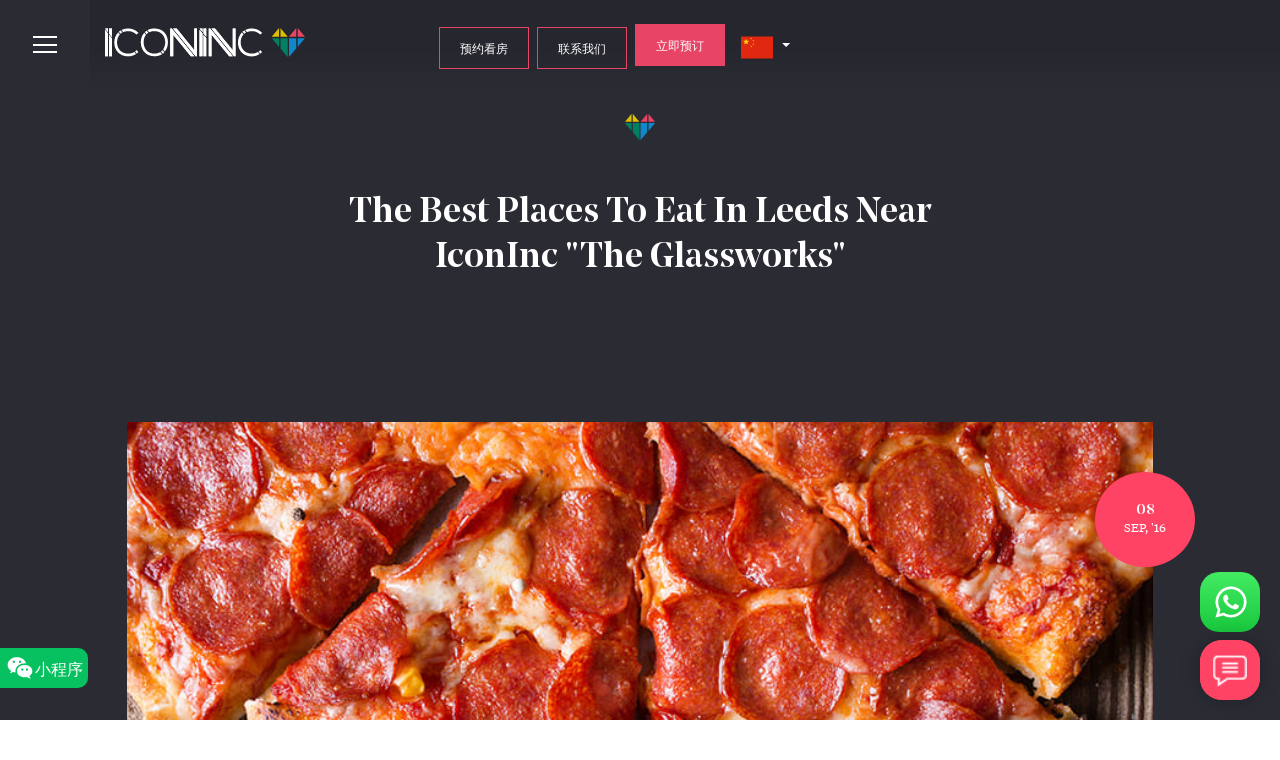

--- FILE ---
content_type: text/html; charset=UTF-8
request_url: https://www.iconinc.cn/our-community/blog/the-best-places-to-eat-in-leeds-near-iconinc-the-glassworks
body_size: 15703
content:
<!DOCTYPE html>
<html lang="en-GB">
<head>

    <!-- ** Basic Page Needs ** -->
    <meta charset="utf-8">
    <meta http-equiv="x-ua-compatible" content="ie=edge">
    <meta name="viewport" content="width=device-width, initial-scale=1, maximum-scale=1">
    <meta name="csrf-token" content="7XJDmRY3pdebilhTP7AfvroTklNnZFiLCInhyPtt">
    <!-- START SEO TAGS -->
            <title>The best places to eat in Leeds near IconInc &quot;The Glassworks&quot; - IconInc</title>
        <meta name="description" content="" />
        <meta name="keywords" content="" />
    <link rel="preload" 
      href="https://www.iconinc.cn/assets/fonts/NoeDisplay-Medium.woff" 
      as="font" 
      type="font/woff" 
      crossorigin>
    <link rel="canonical" href="https://www.iconinc.co.uk" /> 

    <!-- END OF SEO TAGS -->

    <link rel="dns-prefetch" href="https://www.iconinc.co.uk">
    <link href="https://res.cloudinary.com" rel="preconnect">

    <!-- <link rel="preload" href="https://www.iconinc.cn/assets/fonts/NoeDisplay-Medium.woff" as="font" type="font/woff"
        crossorigin> -->



    <!-- <link href="https://fonts.cdnfonts.com/css/karla" rel="stylesheet"> -->

    <!-- ** Plugins Needed for the Project ** -->

    <!-- Stylesheets -->
   
    <link rel="preconnect" href="https://fonts.googleapis.com">
    <link rel="preconnect" href="https://fonts.gstatic.com" crossorigin>
    <link href="https://fonts.googleapis.com/css2?family=Karla:ital,wght@0,200..800;1,200..800&display=swap" rel="stylesheet">

    <link href="https://www.iconinc.cn/css/style.min.css" rel="stylesheet">
        <link href="https://www.iconinc.cn/css/custom-ticker.css" rel="stylesheet">
    

    <link href="https://www.iconinc.cn/css/fonts.css" rel="stylesheet">
    <link rel="stylesheet" href="https://www.iconinc.cn/plugins/fontawesome/css/all.min.css">

    <!--Favicon-->
    <link rel="icon" href="https://www.iconinc.cn/assets/images/iconinc-favicon.ico" type="image/x-icon">
    <script src="https://www.iconinc.cn/js/slick-slider.js"></script>
    <!-- <script src="https://www.iconinc.cn/lordicons.js"></script> -->
    <script>var s=document.createElement("script");s.src="https://widget.vivacityapp.com/widget.js";document.head.appendChild(s);s.onload=function(){window.mpWidget.init({appid: "621df3d2405cf44a24c232d5"})};</script>
    
            <!-- Google Tag Manager -->
        <script>(function(w,d,s,l,i){w[l]=w[l]||[];w[l].push({'gtm.start':
        new Date().getTime(),event:'gtm.js'});var f=d.getElementsByTagName(s)[0],
        j=d.createElement(s),dl=l!='dataLayer'?'&l='+l:'';j.async=true;j.src=
        'https://www.googletagmanager.com/gtm.js?id='+i+dl;f.parentNode.insertBefore(j,f);
        })(window,document,'script','dataLayer','GTM-KTZJS36J');</script>
        <!-- End Google Tag Manager -->

        <!-- Google tag (gtag.js) --> <script async src="https://www.googletagmanager.com/gtag/js?id=G-67MHDD2ZN0"></script> <script>   window.dataLayer = window.dataLayer || [];   function gtag(){dataLayer.push(arguments);}   gtag('js', new Date());   gtag('config', 'G-67MHDD2ZN0'); </script>
    
    
</head>
<style>
    .message-container {
        position: inherit !important;
    }

    .TrengoOnlineStatus__iframe {
        display: none !important;
    }
</style>


<body>

        <!-- Google Tag Manager (noscript) -->
    <noscript><iframe src="https://www.googletagmanager.com/ns.html?id=GTM-KTZJS36J"
    height="0" width="0" style="display:none;visibility:hidden"></iframe></noscript>
    <!-- End Google Tag Manager (noscript) -->
    

    
    
        <style>
        b,
        p {
            display: block !important;
            margin-top: 10px;
            margin-bottom: 10px;
        }
        .blogColLIst .description{
        min-height:285px;
        @media (max-width: 1000px) {
            min-height:300px;
        }
        @media (max-width: 560px) {
            min-height:300px;
        }
        .heading-sec{
            min-height:108px;
            @media (max-width: 1000px) {
                min-height:80px;
            }
            h3{
                font-size:40px;
                line-height:46px;
                @media (max-width: 1100px) {
                    font-size:25px;
                    line-height:36px;
                }
            }
        }
        .text-sec{
            min-height:85px;
        }
        .sub-heading-area{
            min-height:60px;
            h3{
                font-size:22px;
                line-height:28px;
                display: -webkit-box;
                -webkit-line-clamp: 2;   /* number of lines */
                -webkit-box-orient: vertical;
                overflow: hidden;
            }
        }
        .sub-text-area{
            min-height:130px;
            overflow: hidden;
            p{
                display: -webkit-box !important;
                -webkit-line-clamp: 3;   /* number of lines */
                -webkit-box-orient: vertical;
                overflow: hidden;
            }
        }
        .sub-description-header{
            min-height:73px;
            @media (max-width: 560px) {
                min-height:65px;
            }
        }
    }
    @media (max-width:991px) {
        .event-section{
            overflow: visible;
        }
    }
    .blogColLIst .box{
        margin:0 0 50px;
    }
    @media (max-width: 991px) {
            .blogColLIst .box {
                border-bottom:1px solid rgba(154, 152, 152, 0.2588235294) !important;
                padding: 0 0 30px;
            }
        }
        @media (max-width: 579px) {
            
            .blogColLIst .box {
                margin:0;
                border-bottom:none !important;
            }
        }
        @media (max-width: 991px) {
            .event .storyDetail .col .description {
                margin: 0 0 50px;
            }
        }
        .blogColLIst .btn-readmore{
            font-weight:700;
            font-size:16px !important;
        }
        .blogColLIst .btn-readmore:hover{
            color:#E84566 !important;
        }
    </style>
    <div class="page-wrapper">
        <!--Header Upper-->
<style>
    body{
        min-width:320px;
    }
    .header-uper .right-side.header-btns .drop-city .btn-item{
        padding: 0;
    }
    .header-uper .right-side.header-btns .drop-city .btn-item a{
        display: block;
        width: 100%;
        padding:0.4rem;
    }
    
   
    @media (max-width: 991px) {
        .header-uper .right-side .link-btn  .nav-wrap .btn{
            padding: 29px 15px 28px !important; 
        }
        .header-uper .right-side .link-btn .btn {
            padding: 25px 15px 25px;
        }
        .header-uper .right-side.header-btns .link-nav{
            align-items: flex-start;
        }
        .dropdown-item {
            text-align: left !important;
        }
       
       
        .header-uper .right-side .link-btn .btn.dropdown-toggle{
            padding: 25px 15px;
        }
        .header-uper .right-side .link-btn .btn .lang-image-sm{
            width: 26px;
        }
        .dropdown-toggle::after{
            width: 8px;
            height:4px;
            margin-left:4px;
            display: inline-block;
            vertical-align:middle;
        }
      
       
      
        .header-uper .right-side .link-btn .btn-contact{
            padding: 29px 15px 28px;
            background:#2b2b34;
        }
       
        
       
       
    }
    @media (max-width: 991px) {
       
        .header-uper .right-side.header-btns .drop-city {
            transform: translate3d(-50px, 58px, 0px) !important;
        }
    }
   
   
    @media (max-width: 494px) {
        .header-uper .right-side .link-btn  .nav-wrap .btn{
            padding:23px 15px 21px !important; 
        }
    .header-uper .right-side .link-btn .btn {
        line-height: 27px;
        padding: 15px 5px 14px;
    }
    .header-uper .right-side .link-btn .btn.dropdown-toggle{
        padding: 13px 5px;
        }
}
@media (max-width: 991px) and (max-width: 494px) {
    .header-uper .right-side .link-btn .btn-contact {
        padding: 22px 15px;
    }
}
@media (max-width: 358px) {
    .header-uper .right-side .link-btn .btn {
        padding: 14px 5px 12px;
    }
}
@media (max-width: 991px) and (max-width: 494px) {
    .header-uper .right-side .link-btn .btn-contact {
        padding: 22px 15px;
    }
}
    @media (max-width: 494px) {
        .header-uper .menu-nav {
            padding: 15px 0 13px; 
        }
    }
    .header-uper .sidebar ul li ul li ul li:hover > a:hover{
        color:#e84566;
    }
     .header-uper .sidebar ul li ul li ul li.active > a{
        color:#fff;
    }
    @media (max-width: 991px) {
        .header-uper .right-side.header-btns{
            align-items: flex-start;
        }
        .link-nav-text{
            background: #2b2b34;
            padding: 30px 15px 27px;
            font-size:12px !important;
        }
    }
    @media (max-width: 991px) and (max-width: 494px) {
        .link-nav-text{
        padding: 23px 15px;
            }
        }
</style>
<header class="header-uper   " id="header-nav">
    <div class="container-fluid">
        <div class="row">
            <div class="col-4 nav-menu sticky-nav">
                <style>
  .header-uper .sidebar_right ul li:hover > a, .header-uper .sidebar ul li.active > a{

    color:#e84566;
  }
  .header-uper .sidebar_right ul li.active > a:not(:only-child):after, .header-uper .sidebar ul li.active > a:not(:only-child):after {
    border-right: 2px solid #e84566;
    border-bottom: 2px solid #e84566;
    right: 10px;
}
.header-uper .sidebar_right ul li.active > a span, .header-uper .sidebar ul li.active > a span {
    font-size: 18px;
}
.header-uper .sidebar_right ul li.active > ul, .header-uper .sidebar ul li.active > ul {
    display: block;
    padding-left: 12px;
}
.header-uper .sidebar_right ul li.active > ul li.active > a:not(:only-child):after, 
.header-uper .sidebar ul li.active > ul li.active > a:not(:only-child):after{
    right: -15px;
}
body.nav-open {
  overflow: hidden;
  height: 100vh;
}
</style>
<nav class="menu-nav">
  <div class="nav-opener">
    <span class="menuIcon"></span>
  </div>
  <aside class="sidebar">
    <div class="sidebar-content">
            <h3 class="mb-3 text-white">我们的地点</h3>
            <ul>
                        <li>
          <a style="padding-left:0" href="/student-accommodation/leeds">
          
            <span>Leeds</span></a>
          <ul>
                                    <li>
              <a href="/student-accommodation/leeds/the-glassworks">
                
                <span>The Glassworks</span></a>
                              <ul>
                <li><a href="/student-accommodation/leeds/the-glassworks/our-apartments"><i class="fas fa-building  text-darkpink"></i> <span>公寓</span></a> </li>
                <li><a href="/student-accommodation/leeds/the-glassworks/whats-included"><i class="fas fa-gamepad  text-darkpink"></i> <span>设施配置</span></a> </li>
                                <li><a href="/student-accommodation/leeds/the-glassworks/optional-extras"><i class="fas fa-plus-circle  text-darkpink"></i> <span>可选附加服务</span></a> </li>
                                <li><a href="/student-accommodation/leeds/the-glassworks/the-area"><i class="fas fa-map-marker-alt  text-darkpink"></i><span>邻里</span></a> </li>
                                <li><a href="/student-accommodation/leeds/the-glassworks/virtual-tour"><i class="fas fa-vr-cardboard  text-darkpink"></i> <span>虚拟游览</span></a> </li>
                                <li><a href="/student-accommodation/leeds/the-glassworks/gallery"><i class="fas fa-image text-darkpink"></i> <span>图库</span></a> </li>
                <li><a href="/student-accommodation/leeds/the-glassworks/viewing"><i class="fas fa-calendar-week  text-darkpink"></i> <span>预约参观</span></a> </li>
              </ul>
                          </li>
                                    <li>
              <a href="/student-accommodation/leeds/the-edge">
                
                <span>The Edge</span></a>
                              <ul>
                <li><a href="/student-accommodation/leeds/the-edge/our-apartments"><i class="fas fa-building  text-darkpink"></i> <span>公寓</span></a> </li>
                <li><a href="/student-accommodation/leeds/the-edge/whats-included"><i class="fas fa-gamepad  text-darkpink"></i> <span>设施配置</span></a> </li>
                                <li><a href="/student-accommodation/leeds/the-edge/optional-extras"><i class="fas fa-plus-circle  text-darkpink"></i> <span>可选附加服务</span></a> </li>
                                <li><a href="/student-accommodation/leeds/the-edge/the-area"><i class="fas fa-map-marker-alt  text-darkpink"></i><span>邻里</span></a> </li>
                                <li><a href="/student-accommodation/leeds/the-edge/virtual-tour"><i class="fas fa-vr-cardboard  text-darkpink"></i> <span>虚拟游览</span></a> </li>
                                <li><a href="/student-accommodation/leeds/the-edge/gallery"><i class="fas fa-image text-darkpink"></i> <span>图库</span></a> </li>
                <li><a href="/student-accommodation/leeds/the-edge/viewing"><i class="fas fa-calendar-week  text-darkpink"></i> <span>预约参观</span></a> </li>
              </ul>
                          </li>
                                    <li>
              <a href="/student-accommodation/leeds/triangle">
                
                <span>Triangle</span></a>
                              <ul>
                <li><a href="/student-accommodation/leeds/triangle/our-apartments"><i class="fas fa-building  text-darkpink"></i> <span>公寓</span></a> </li>
                <li><a href="/student-accommodation/leeds/triangle/whats-included"><i class="fas fa-gamepad  text-darkpink"></i> <span>设施配置</span></a> </li>
                                <li><a href="/student-accommodation/leeds/triangle/optional-extras"><i class="fas fa-plus-circle  text-darkpink"></i> <span>可选附加服务</span></a> </li>
                                <li><a href="/student-accommodation/leeds/triangle/the-area"><i class="fas fa-map-marker-alt  text-darkpink"></i><span>邻里</span></a> </li>
                                <li><a href="/student-accommodation/leeds/triangle/virtual-tour"><i class="fas fa-vr-cardboard  text-darkpink"></i> <span>虚拟游览</span></a> </li>
                                <li><a href="/student-accommodation/leeds/triangle/gallery"><i class="fas fa-image text-darkpink"></i> <span>图库</span></a> </li>
                <li><a href="/student-accommodation/leeds/triangle/viewing"><i class="fas fa-calendar-week  text-darkpink"></i> <span>预约参观</span></a> </li>
              </ul>
                          </li>
                                            <li><a href="/city-guide/leeds" >
                  <!-- <i class="fas fa-map-signs text-darkpink"></i> -->
                                    <span>Leeds 城市指南</span>
                              </a> </li>
                                                                   
          </ul>
        
        </li>
                <li>
          <a style="padding-left:0" href="/student-accommodation/liverpool">
          
            <span>Liverpool</span></a>
          <ul>
                                    <li>
              <a href="/student-accommodation/liverpool/the-ascent">
                
                <span>The Ascent</span></a>
                              <ul>
                <li><a href="/student-accommodation/liverpool/the-ascent/our-apartments"><i class="fas fa-building  text-darkpink"></i> <span>公寓</span></a> </li>
                <li><a href="/student-accommodation/liverpool/the-ascent/whats-included"><i class="fas fa-gamepad  text-darkpink"></i> <span>设施配置</span></a> </li>
                                <li><a href="/student-accommodation/liverpool/the-ascent/optional-extras"><i class="fas fa-plus-circle  text-darkpink"></i> <span>可选附加服务</span></a> </li>
                                <li><a href="/student-accommodation/liverpool/the-ascent/the-area"><i class="fas fa-map-marker-alt  text-darkpink"></i><span>邻里</span></a> </li>
                                <li><a href="/student-accommodation/liverpool/the-ascent/virtual-tour"><i class="fas fa-vr-cardboard  text-darkpink"></i> <span>虚拟游览</span></a> </li>
                                <li><a href="/student-accommodation/liverpool/the-ascent/gallery"><i class="fas fa-image text-darkpink"></i> <span>图库</span></a> </li>
                <li><a href="/student-accommodation/liverpool/the-ascent/viewing"><i class="fas fa-calendar-week  text-darkpink"></i> <span>预约参观</span></a> </li>
              </ul>
                          </li>
                                            <li><a href="/city-guide/liverpool" >
                  <!-- <i class="fas fa-map-signs text-darkpink"></i> -->
                                    <span>Liverpool 城市指南</span>
                              </a> </li>
                                                                   
          </ul>
        
        </li>
                <li>
          <a style="padding-left:0" href="/student-accommodation/lincoln">
          
            <span>Lincoln</span></a>
          <ul>
                                    <li>
              <a href="/student-accommodation/lincoln/gravity">
                
                <span>Gravity</span></a>
                              <ul>
                <li><a href="/student-accommodation/lincoln/gravity/our-apartments"><i class="fas fa-building  text-darkpink"></i> <span>公寓</span></a> </li>
                <li><a href="/student-accommodation/lincoln/gravity/whats-included"><i class="fas fa-gamepad  text-darkpink"></i> <span>设施配置</span></a> </li>
                                <li><a href="/student-accommodation/lincoln/gravity/optional-extras"><i class="fas fa-plus-circle  text-darkpink"></i> <span>可选附加服务</span></a> </li>
                                <li><a href="/student-accommodation/lincoln/gravity/the-area"><i class="fas fa-map-marker-alt  text-darkpink"></i><span>邻里</span></a> </li>
                                <li><a href="/student-accommodation/lincoln/gravity/virtual-tour"><i class="fas fa-vr-cardboard  text-darkpink"></i> <span>虚拟游览</span></a> </li>
                                <li><a href="/student-accommodation/lincoln/gravity/gallery"><i class="fas fa-image text-darkpink"></i> <span>图库</span></a> </li>
                <li><a href="/student-accommodation/lincoln/gravity/viewing"><i class="fas fa-calendar-week  text-darkpink"></i> <span>预约参观</span></a> </li>
              </ul>
                          </li>
                                            <li><a href="/city-guide/lincoln" >
                  <!-- <i class="fas fa-map-signs text-darkpink"></i> -->
                                    <span>Lincoln 城市指南</span>
                              </a> </li>
                                                                   
          </ul>
        
        </li>
                <li>
          <a style="padding-left:0" href="/student-accommodation/glasgow">
          
            <span>Glasgow</span></a>
          <ul>
                                    <li>
              <a href="/student-accommodation/glasgow/the-bonnie">
                
                <span>The Bonnie</span></a>
                              <ul>
                <li><a href="/student-accommodation/glasgow/the-bonnie/our-apartments"><i class="fas fa-building  text-darkpink"></i> <span>公寓</span></a> </li>
                <li><a href="/student-accommodation/glasgow/the-bonnie/whats-included"><i class="fas fa-gamepad  text-darkpink"></i> <span>设施配置</span></a> </li>
                                <li><a href="/student-accommodation/glasgow/the-bonnie/optional-extras"><i class="fas fa-plus-circle  text-darkpink"></i> <span>可选附加服务</span></a> </li>
                                <li><a href="/student-accommodation/glasgow/the-bonnie/the-area"><i class="fas fa-map-marker-alt  text-darkpink"></i><span>邻里</span></a> </li>
                                <li><a href="/student-accommodation/glasgow/the-bonnie/gallery"><i class="fas fa-image text-darkpink"></i> <span>图库</span></a> </li>
                <li><a href="/student-accommodation/glasgow/the-bonnie/viewing"><i class="fas fa-calendar-week  text-darkpink"></i> <span>预约参观</span></a> </li>
              </ul>
                          </li>
                                            <li><a href="/city-guide/glasgow" >
                  <!-- <i class="fas fa-map-signs text-darkpink"></i> -->
                                    <span>Glasgow 城市指南</span>
                              </a> </li>
                                                                   
          </ul>
        
        </li>
                <li>
          <a style="padding-left:0" href="/student-accommodation/newcastle">
          
            <span>Newcastle</span></a>
          <ul>
                                    <li>
              <a href="/student-accommodation/newcastle/newcastle-city">
                
                <span>Newcastle City</span></a>
                              <ul>
                <li><a href="/student-accommodation/newcastle/newcastle-city/our-apartments"><i class="fas fa-building  text-darkpink"></i> <span>公寓</span></a> </li>
                <li><a href="/student-accommodation/newcastle/newcastle-city/whats-included"><i class="fas fa-gamepad  text-darkpink"></i> <span>设施配置</span></a> </li>
                                <li><a href="/student-accommodation/newcastle/newcastle-city/optional-extras"><i class="fas fa-plus-circle  text-darkpink"></i> <span>可选附加服务</span></a> </li>
                                <li><a href="/student-accommodation/newcastle/newcastle-city/the-area"><i class="fas fa-map-marker-alt  text-darkpink"></i><span>邻里</span></a> </li>
                                <li><a href="/student-accommodation/newcastle/newcastle-city/virtual-tour"><i class="fas fa-vr-cardboard  text-darkpink"></i> <span>虚拟游览</span></a> </li>
                                <li><a href="/student-accommodation/newcastle/newcastle-city/gallery"><i class="fas fa-image text-darkpink"></i> <span>图库</span></a> </li>
                <li><a href="/student-accommodation/newcastle/newcastle-city/viewing"><i class="fas fa-calendar-week  text-darkpink"></i> <span>预约参观</span></a> </li>
              </ul>
                          </li>
                                                                               
          </ul>
        
        </li>
                <li>
          <a style="padding-left:0" href="/student-accommodation/manchester">
          
            <span>Manchester</span></a>
          <ul>
                                    <li>
              <a href="/student-accommodation/manchester/manchester-victoria">
                
                <span>Manchester Victoria</span></a>
                              <ul>
                <li><a href="/student-accommodation/manchester/manchester-victoria/our-apartments"><i class="fas fa-building  text-darkpink"></i> <span>公寓</span></a> </li>
                <li><a href="/student-accommodation/manchester/manchester-victoria/whats-included"><i class="fas fa-gamepad  text-darkpink"></i> <span>设施配置</span></a> </li>
                                <li><a href="/student-accommodation/manchester/manchester-victoria/optional-extras"><i class="fas fa-plus-circle  text-darkpink"></i> <span>可选附加服务</span></a> </li>
                                <li><a href="/student-accommodation/manchester/manchester-victoria/the-area"><i class="fas fa-map-marker-alt  text-darkpink"></i><span>邻里</span></a> </li>
                                <li><a href="/student-accommodation/manchester/manchester-victoria/virtual-tour"><i class="fas fa-vr-cardboard  text-darkpink"></i> <span>虚拟游览</span></a> </li>
                                <li><a href="/student-accommodation/manchester/manchester-victoria/gallery"><i class="fas fa-image text-darkpink"></i> <span>图库</span></a> </li>
                <li><a href="/student-accommodation/manchester/manchester-victoria/viewing"><i class="fas fa-calendar-week  text-darkpink"></i> <span>预约参观</span></a> </li>
              </ul>
                          </li>
                                    <li>
              <a href="/student-accommodation/manchester/manchester-city">
                
                <span>Manchester City</span></a>
                              <ul>
                <li><a href="/student-accommodation/manchester/manchester-city/our-apartments"><i class="fas fa-building  text-darkpink"></i> <span>公寓</span></a> </li>
                <li><a href="/student-accommodation/manchester/manchester-city/whats-included"><i class="fas fa-gamepad  text-darkpink"></i> <span>设施配置</span></a> </li>
                                <li><a href="/student-accommodation/manchester/manchester-city/optional-extras"><i class="fas fa-plus-circle  text-darkpink"></i> <span>可选附加服务</span></a> </li>
                                <li><a href="/student-accommodation/manchester/manchester-city/the-area"><i class="fas fa-map-marker-alt  text-darkpink"></i><span>邻里</span></a> </li>
                                <li><a href="/student-accommodation/manchester/manchester-city/virtual-tour"><i class="fas fa-vr-cardboard  text-darkpink"></i> <span>虚拟游览</span></a> </li>
                                <li><a href="/student-accommodation/manchester/manchester-city/gallery"><i class="fas fa-image text-darkpink"></i> <span>图库</span></a> </li>
                <li><a href="/student-accommodation/manchester/manchester-city/viewing"><i class="fas fa-calendar-week  text-darkpink"></i> <span>预约参观</span></a> </li>
              </ul>
                          </li>
                                                                               
          </ul>
        
        </li>
                <li>
          <a style="padding-left:0" href="/student-accommodation/york">
          
            <span>York</span></a>
          <ul>
                                    <li>
              <a href="/student-accommodation/york/york-city">
                
                <span>York City</span></a>
                              <ul>
                <li><a href="/student-accommodation/york/york-city/our-apartments"><i class="fas fa-building  text-darkpink"></i> <span>公寓</span></a> </li>
                <li><a href="/student-accommodation/york/york-city/whats-included"><i class="fas fa-gamepad  text-darkpink"></i> <span>设施配置</span></a> </li>
                                <li><a href="/student-accommodation/york/york-city/optional-extras"><i class="fas fa-plus-circle  text-darkpink"></i> <span>可选附加服务</span></a> </li>
                                <li><a href="/student-accommodation/york/york-city/the-area"><i class="fas fa-map-marker-alt  text-darkpink"></i><span>邻里</span></a> </li>
                                <li><a href="/student-accommodation/york/york-city/virtual-tour"><i class="fas fa-vr-cardboard  text-darkpink"></i> <span>虚拟游览</span></a> </li>
                                <li><a href="/student-accommodation/york/york-city/gallery"><i class="fas fa-image text-darkpink"></i> <span>图库</span></a> </li>
                <li><a href="/student-accommodation/york/york-city/viewing"><i class="fas fa-calendar-week  text-darkpink"></i> <span>预约参观</span></a> </li>
              </ul>
                          </li>
                                                                               
          </ul>
        
        </li>
                <li>
          <a style="padding-left:0" href="/student-accommodation/london">
          
            <span>London</span></a>
          <ul>
                                    <li>
              <a href="/student-accommodation/london/london-stratford">
                
                <span>London Stratford</span></a>
                              <ul>
                <li><a href="/student-accommodation/london/london-stratford/our-apartments"><i class="fas fa-building  text-darkpink"></i> <span>公寓</span></a> </li>
                <li><a href="/student-accommodation/london/london-stratford/whats-included"><i class="fas fa-gamepad  text-darkpink"></i> <span>设施配置</span></a> </li>
                                <li><a href="/student-accommodation/london/london-stratford/optional-extras"><i class="fas fa-plus-circle  text-darkpink"></i> <span>可选附加服务</span></a> </li>
                                <li><a href="/student-accommodation/london/london-stratford/the-area"><i class="fas fa-map-marker-alt  text-darkpink"></i><span>邻里</span></a> </li>
                                <li><a href="/student-accommodation/london/london-stratford/virtual-tour"><i class="fas fa-vr-cardboard  text-darkpink"></i> <span>虚拟游览</span></a> </li>
                                <li><a href="/student-accommodation/london/london-stratford/gallery"><i class="fas fa-image text-darkpink"></i> <span>图库</span></a> </li>
                <li><a href="/student-accommodation/london/london-stratford/viewing"><i class="fas fa-calendar-week  text-darkpink"></i> <span>预约参观</span></a> </li>
              </ul>
                          </li>
                                    <li>
              <a href="/student-accommodation/london/southall">
                
                <span>Southall</span></a>
                              <ul>
                <li><a href="/student-accommodation/london/southall/our-apartments"><i class="fas fa-building  text-darkpink"></i> <span>公寓</span></a> </li>
                <li><a href="/student-accommodation/london/southall/whats-included"><i class="fas fa-gamepad  text-darkpink"></i> <span>设施配置</span></a> </li>
                                <li><a href="/student-accommodation/london/southall/the-area"><i class="fas fa-map-marker-alt  text-darkpink"></i><span>邻里</span></a> </li>
                                <li><a href="/student-accommodation/london/southall/gallery"><i class="fas fa-image text-darkpink"></i> <span>图库</span></a> </li>
                <li><a href="/student-accommodation/london/southall/viewing"><i class="fas fa-calendar-week  text-darkpink"></i> <span>预约参观</span></a> </li>
              </ul>
                          </li>
                                                                               
          </ul>
        
        </li>
                <li>
          <a style="padding-left:0" href="/student-accommodation/nottingham">
          
            <span>Nottingham</span></a>
          <ul>
                                    <li>
              <a href="/student-accommodation/nottingham/nottingham-city">
                
                <span>Nottingham City</span></a>
                              <ul>
                <li><a href="/student-accommodation/nottingham/nottingham-city/our-apartments"><i class="fas fa-building  text-darkpink"></i> <span>公寓</span></a> </li>
                <li><a href="/student-accommodation/nottingham/nottingham-city/whats-included"><i class="fas fa-gamepad  text-darkpink"></i> <span>设施配置</span></a> </li>
                                <li><a href="/student-accommodation/nottingham/nottingham-city/optional-extras"><i class="fas fa-plus-circle  text-darkpink"></i> <span>可选附加服务</span></a> </li>
                                <li><a href="/student-accommodation/nottingham/nottingham-city/the-area"><i class="fas fa-map-marker-alt  text-darkpink"></i><span>邻里</span></a> </li>
                                <li><a href="/student-accommodation/nottingham/nottingham-city/virtual-tour"><i class="fas fa-vr-cardboard  text-darkpink"></i> <span>虚拟游览</span></a> </li>
                                <li><a href="/student-accommodation/nottingham/nottingham-city/gallery"><i class="fas fa-image text-darkpink"></i> <span>图库</span></a> </li>
                <li><a href="/student-accommodation/nottingham/nottingham-city/viewing"><i class="fas fa-calendar-week  text-darkpink"></i> <span>预约参观</span></a> </li>
              </ul>
                          </li>
                                                                               
          </ul>
        
        </li>
                <li>
          <a style="padding-left:0" href="/student-accommodation/chester">
          
            <span>Chester</span></a>
          <ul>
                                    <li>
              <a href="/student-accommodation/chester/chester-city">
                
                <span>Chester City</span></a>
                              <ul>
                <li><a href="/student-accommodation/chester/chester-city/our-apartments"><i class="fas fa-building  text-darkpink"></i> <span>公寓</span></a> </li>
                <li><a href="/student-accommodation/chester/chester-city/whats-included"><i class="fas fa-gamepad  text-darkpink"></i> <span>设施配置</span></a> </li>
                                <li><a href="/student-accommodation/chester/chester-city/optional-extras"><i class="fas fa-plus-circle  text-darkpink"></i> <span>可选附加服务</span></a> </li>
                                <li><a href="/student-accommodation/chester/chester-city/the-area"><i class="fas fa-map-marker-alt  text-darkpink"></i><span>邻里</span></a> </li>
                                <li><a href="/student-accommodation/chester/chester-city/virtual-tour"><i class="fas fa-vr-cardboard  text-darkpink"></i> <span>虚拟游览</span></a> </li>
                                <li><a href="/student-accommodation/chester/chester-city/gallery"><i class="fas fa-image text-darkpink"></i> <span>图库</span></a> </li>
                <li><a href="/student-accommodation/chester/chester-city/viewing"><i class="fas fa-calendar-week  text-darkpink"></i> <span>预约参观</span></a> </li>
              </ul>
                          </li>
                                                                               
          </ul>
        
        </li>
                <!-- <li>
        <a href="/student-accommodation/glasgow" style="padding-left:0">
                
                                <span>Glasgow 即将推出</span>
                                </a>
        </li> -->
        

      </ul>
      <div class="drpdown pb-5">
            <h3  class="my-3 text-white dropdown-toggle-sidebar">我们的社区</h3>
      <ul class="dropdown-menu-sidebar">
          <li><a style="padding-left:0" href="/our-community/our-students"><span>我们的学生</span></a></li>
          <li><a style="padding-left:0" href="/summer-stays"><span>夏季住宿</span></a></li>
          <li><a style="padding-left:0" href="/our-community/events"><span>活动</span></a></li>
          <li><a style="padding-left:0" href="/our-story"><span>我们的故事</span></a></li>
          <li><a style="padding-left:0" href="/our-community/social-wall"><span>社交墙</span></a></li>
          <li><a style="padding-left:0" href="/careers"><span>招聘 </span></a></li>
          <li><a style="padding-left:0" href="https://www.iconinc.cn/faqs"><span> 常见问题解答</span></a></li>
          <li><a style="padding-left:0" href="https://www.iconinc.cn/our-community/blog"><span> 博客</span></a></li>
          <li><a style="padding-left:0" href="https://www.iconinc.cn/sitemap"><span>网站地图</span></a> </li>

        </ul>
              
      </div>
      
    </div>
  </aside>
</nav>


<script>
const allMenuItems = document.querySelectorAll('.sidebar li');

function closeSiblings(currentLi) {
  const siblings = Array.from(currentLi.parentElement.children).filter(li => li !== currentLi);

  siblings.forEach(sibling => {
    sibling.classList.remove('active');
    const submenu = sibling.querySelector(':scope > ul');
    if (submenu) submenu.style.display = 'none';

    sibling.querySelectorAll('ul').forEach(ul => {
      ul.style.display = 'none';
      ul.parentElement.classList.remove('active');
    });
  });
}

// Desktop – hover
allMenuItems.forEach(li => {
  li.addEventListener('mouseenter', () => {
    if (window.innerWidth <= 768) return;

    closeSiblings(li);
    li.classList.add('active');

    const submenu = li.querySelector(':scope > ul');
    if (submenu) submenu.style.display = 'block';
  });
});

// Mobile – first tap open, second tap go to link
allMenuItems.forEach(li => {
  li.addEventListener('click', (e) => {
    if (window.innerWidth > 768) return;

    const submenu = li.querySelector(':scope > ul');
    const link = li.querySelector(':scope > a');

    // Has submenu
    if (submenu) {
      const isOpen = submenu.style.display === 'block';

      if (!isOpen) {
        // FIRST TAP → Open submenu
        e.preventDefault(); // only here, to avoid conflict
        closeSiblings(li);
        submenu.style.display = 'block';
        li.classList.add('active');
        return; // stop here, no extra click events
      }

      // SECOND TAP → follow link
      if (link) {
        window.location.href = link.href;
      }

    } else {
      // No submenu → normal navigation
      // Ensure marquee/touch events are not blocked
    }
  });
});
</script>


<script>
  const header = document.querySelector('.header-uper');
const body = document.body;

const observer = new MutationObserver(() => {
  if (header.classList.contains('open')) {
    body.classList.add('nav-open');
  } else {
    body.classList.remove('nav-open');
  }
});

observer.observe(header, {
  attributes: true,
  attributeFilter: ['class']
});

</script>
                <section class="overlay-nav">

                </section>
                <div class="logo">
                    <a href="https://www.iconinc.cn">
                        <img class="d_img" loading="lazy" class="img-fluid" src="https://www.iconinc.cn/assets/images/logo.svg"
                            alt="logo" width="200">
                        
                        <span><img class="mob-display" loading="lazy" src="https://www.iconinc.cn/assets/images/icon-logo.svg"> </span>
                    </a>
                </div>
            </div>
            <div class="col-8 sticky-btns right-btns-sm">
                <div class="right-side header-btns">
                    <div class="link-btn link-nav text-center ms-0 me-lg-0">
                                                                    <div class="nav-wrap" style="position:relative;">
                            <a class="btn btn-style-one-sm btn-view">
                                <span>预约看房</span>
                                <i class="fas fa-calendar-week"></i>
                            </a>
                            <aside class="sidebar_right">
                                <div class="sidebar-content custom-height">
                                <ul>
                                                                                                                                                                    <li>
                                    <a style="padding-left:0" target="_blank" href="https://calendly.com/glassworks/30min">
                                                                                <span>Leeds, The Glassworks</span>
                                                                            </a>
                                    </li>
                                                                                                    <li>
                                    <a style="padding-left:0" target="_blank" href="https://calendly.com/edge-leeds/30min/">
                                                                                <span>Leeds, The Edge</span>
                                                                            </a>
                                    </li>
                                                                                                    <li>
                                    <a style="padding-left:0" target="_blank" href="https://calendly.com/edge-leeds/book-a-show-around-at-the-triangle">
                                                                                <span>Leeds, Triangle</span>
                                                                            </a>
                                    </li>
                                 
                                                                                                                                    <li>
                                    <a style="padding-left:0" target="_blank" href="https://calendly.com/ascent-liverpool/30min/">
                                                                                <span>Liverpool, The Ascent</span>
                                                                            </a>
                                    </li>
                                 
                                                                                                                                    <li>
                                    <a style="padding-left:0" target="_blank" href="https://calendly.com/gravity-lincoln/30min">
                                                                                <span>Lincoln, Gravity</span>
                                                                            </a>
                                    </li>
                                 
                                                                                                                                     
                                                                                                                                    <li>
                                    <a style="padding-left:0" target="_blank" href="https://calendly.com/roomzzznewcastle/30min">
                                                                                <span>Newcastle City</span>
                                                                            </a>
                                    </li>
                                 
                                                                                                                                    <li>
                                    <a style="padding-left:0" target="_blank" href="https://calendly.com/roomzzzcornexchange/30min">
                                                                                <span>Manchester Victoria</span>
                                                                            </a>
                                    </li>
                                                                                                    <li>
                                    <a style="padding-left:0" target="_blank" href="https://calendly.com/roomzzzmanchestercity/30min">
                                                                                <span>Manchester City</span>
                                                                            </a>
                                    </li>
                                 
                                                                                                                                    <li>
                                    <a style="padding-left:0" target="_blank" href="https://calendly.com/roomzzzyork/30min">
                                                                                <span>York City</span>
                                                                            </a>
                                    </li>
                                 
                                                                                                                                    <li>
                                    <a style="padding-left:0" target="_blank" href="https://calendly.com/roomzzzstratford/30min">
                                                                                <span>London Stratford</span>
                                                                            </a>
                                    </li>
                                                                                                     
                                                                                                                                    <li>
                                    <a style="padding-left:0" target="_blank" href="https://calendly.com/roomzzznottingham/30min">
                                                                                <span>Nottingham City</span>
                                                                            </a>
                                    </li>
                                 
                                                                                                                                    <li>
                                    <a style="padding-left:0" target="_blank" href="https://calendly.com/chestercity/30min">
                                                                                <span>Chester City</span>
                                                                            </a>
                                    </li>
                                 
                                                                                                </ul>
                                </div>
                            </aside>
                        </div>
                       
                        <a href="/contact" class="btn btn-style-one-sm btn-contact"><span>联系我们</span> <i
                                class="fa fa-phone"></i> </a>
                                                
                                        </div>

                    <div class="link-btn book-sticky text-center text-lg-right btn-book-sec">
                                                                        <a href="https://www.iconinc.cn/booking/where?" class="btn btn-style-one-sm">立即预订</a>
                                                                </div>
                    <div class="link-btn text-center text-lg-right lang-btn">
                        <div class="btn-group">
                        
                                                <button id="dropdown-toggle" type="button" class="btn btn-bg-none dropdown-toggle btn-lang-sm px-sm-2"
                            data-bs-toggle="dropdown" aria-haspopup="true" aria-expanded="false">
                                <img class="lang-image-sm" src="https://www.iconinc.cn/assets/images/icons/china.svg" alt=""
                                    srcset="">
                            </button>
                            <div id="dropdown-menu" class="dropdown-menu dropdown-menu-right drop-city">
                                <button class="dropdown-item btn-item" type="button"><a href="https://www.iconinc.cn"  class="text-dark"> <img
                                        src="https://www.iconinc.cn/assets/images/icons/china.svg" class="me-2" alt="">
                                        
                                    中文 </a></button>
                                    <button class="dropdown-item border-btm-black btn-item" type="button"><a href="https://www.iconinc.co.uk"  class="text-dark"> <img
                                        src="https://www.iconinc.cn/assets/images/icons/uk.svg" class="me-2" alt="">
                                        
                                    ENGLISH</a></button>
                            </div>
                                                    </div>
                    </div>


                </div>
            </div>
        </div>
    </div>
</header>
<!--Header Upper-->

        


        <div class="banner align-center bg-dark">
            <div class="container" style="min-height: auto">
                <div class="text-box" style="max-width:650px">
                    <img src="https://www.iconinc.cn/assets/images/icon-logo.svg" class="mb-5">
                    <h1 class="text-white">The best places to eat in Leeds near IconInc &quot;The Glassworks&quot; </h1> 
                </div>
            </div>
        </div>

        <!--====  End of Page Slider  ====-->

        <main id="main" class="bg-dark">
            <section id="section" class="section event pb-0 event-section">
                <ul class="apartmentType storyDetail">
                    <li class="container">
                        <div class="col">
                                                            <div class="imgBox"
                                    style="background-image: url(&quot;https://res.cloudinary.com/dfbe6xcrt/image/upload/q_auto,f_auto/expose/iconinc/images/template22.jpg&quot;); background-position: 20%;">
                                </div>
                                                        <!-- <div class="text-block">
                                    <h4 class="text-white">Exclusive to The Glassworks residents</h4>
                                </div> -->
                                                        <div class="text-circle">
                                <h5 class="text-white" style="line-height: 17px;">08 <br>
                                    <small>Sep, &apos;16 </small>
                                </h5>
                            </div>
                            <div class="description">
                                <div class="inner-text">
                                    <ul class="inline-iconbox">
                                        <li>
                                            <img src="https://www.iconinc.cn/assets/images/calender.svg" alt="">
                                            <small class="text-lightgray">08 Sep,
                                                &apos;16</small>
                                        </li>
                                        <li>
                                            <img src="https://www.iconinc.cn/assets/images/time.svg" alt="">
                                            <small class="text-lightgray">
                                                <time datetime="2021-04-27T13:00"></time> - <time
                                                    datetime="2021-04-27T15:00"></time>

                                            </small>
                                        </li>
                                    </ul>

                                    <p>Our brand new luxury student accommodation, <a href="https://www.iconinc.co.uk/blog/everything-need-know-iconinc-glassworks-leeds/" target="_blank">The Glassworks</a>, is set to open in September 2017.<br><br>Here’s everything you need to know about the places you’ll be able to dine at if you choose a life of luxury in your student years:<br><h2 style="text-align: left;"><span style="font-size: 18pt; color: #000000;"><strong>Restaurants – Independent</strong></span></h2><br><h3><a href="hasans.co.uk">Hasan’s Restaurant</a></h3><br><em>352-354 Kirkstall Rd, Leeds LS4 2HQ</em><br><br><em>0113 278 8990</em><br><br>Frequently dubbed the best curry house in the area, Hasan’s has built a reputation on well-deserved word-of-mouth praise. Treat your tastebuds without breaking the student bank.<br><h3 style="text-align: left;">Viva Cuba</h3><br><em>342 Kirkstall Rd, Leeds LS4 2DS</em><br><br><em>0113 275 0888</em><br><br>There aren’t many places to enjoy true Cuban cuisine in the heart of Yorkshire, but Viva Cuba says <em>viva food</em> like no other Cuban establishment in England. Get involved.<br><h3>The Corner Café</h3><br><em>104 Burley Rd, Leeds LS3 1JP</em><br><br><em>0113 234 6677</em><br><br>Having turned 40 years old in 2016, The Corner Café is one of the most established and ultimately impressive eateries in the area. The curries there are something else and you’ll even find a selection of ales in there from local breweries to accompany your food.<br><h2 style="text-align: left;"><span style="font-size: 18pt; color: #000000;"><strong>Restaurants – Chains</strong></span></h2><br><h3>Nando’s</h3><br><em>Cardigan Fields, Kirkstall Rd, Leeds LS4 2DG</em><br><br><em>0113 279 6309</em><br><br>A classic amongst the student fraternity in the UK, Nando’s never disappoints. You’ll have access to the best Portuguese-recipe chicken in the UK within minutes of your digs at The Glassworks.<br><h3>Frankie &amp; Benny’s</h3><br><em>4 Cross Cardigan Terrace, Leeds LS4 2DJ</em><br><br><em>0113 203 8888</em><br><br>Combining Italian and American cuisines effortlessly, Frankie &amp; Benny’s brings one of the most inviting restaurant environments around to the Kirkstall area and we’re bringing you closer to it with The Glassworks.<br><h2 style="text-align: left;"><span style="font-size: 18pt;"><strong><span style="color: #000000;">Fast food</span></strong></span></h2><br><h3>Five Guys</h3><br><em>Cardigan Fields Leisure Park Kirkstall Rd, Leeds LS4 2DG</em><br><br><em>0113 279 4446</em><br><br>This very American burger chain has quickly become a very popular burger chain in the United Kingdom and it’s not difficult to see why. It’s the perfect student grub and it’s just minutes away from our new site.<br><h3><a href="kfc.co.uk">KFC</a></h3><br><em>Cardigan Fields Leisure Park, Kirkstall Rd, Leeds LS4 2BT</em><br><br>OK, The Colonel’s chicken spot isn’t news to the UK, but it’s just about perfect for students looking for deep fried chicken coated in a magical mix of 11 herbs and spices when it’s time to eat.<br><h2 style="text-align: left;"><span style="font-size: 18pt;"><strong><span style="color: #000000;">Cafés</span></strong></span></h2><br><h3><a href="https://www.google.co.uk/maps/place/Cafe+Enzo/@53.8068929,-1.5861314,17z/data=!3m1!4b1!4m5!3m4!1s0x48795ec9458dfd07:0x572a6ff0594f5e6c!8m2!3d53.8068898!4d-1.5839427">Café Enzo</a></h3><br><em>396 Kirkstall Rd, Leeds LS4 2HQ</em><br><br><em>0113 278 5400</em><br><br>If it’s breakfast or lunch you’re after during your hard days of study, a pit-stop at Café Enzo is well worth the effort. Their Full English breakfast will become one of the many great memories you’ll make at university in Leeds.<br><h3></h3><br><h2 style="text-align: left;"><span style="font-size: 18pt;"><strong><span style="color: #000000;">Takeaway</span></strong></span></h2><br>When all else fails (or you drink more than you planned on a night out), there’s always takeaway. Here are the two highest-rated takeaways in the vicinity on Just-Eat.co.uk:<br><h3>Papa Gino’s</h3><br><h3><a href="https://www.just-eat.co.uk/restaurants-la-besi/menu">La Besi Restaurant</a></h3><br>&nbsp;</p>
                                </div>
                                <div style=" margin-top: 70px;" class="inner-text">

                                    <div class="about-widget social">
                                    <ul class="list-inline ">
                                                <li class="list-inline-item dashed-list"><a
                                                        href="https://www.facebook.com/sharer/sharer.php?u=https://www.iconinc.cn/our-community/blog/the-best-places-to-eat-in-leeds-near-iconinc-the-glassworks">
                                                        <i class="fab fa-facebook-f fa-lg mx-2" style="color:#000"></i></a></li>
                                                <li class="list-inline-item  dashed-list"><a
                                                        href="https://twitter.com/intent/tweet?url=https://www.iconinc.cn/our-community/blog/the-best-places-to-eat-in-leeds-near-iconinc-the-glassworks&amp;via=iconinc_uk&amp;text=IconInc">
                                                        <i class="fab x-twitter black fa-lg mx-2" ></i>
                                                    </a>
                                                </li>
                                                <li class="list-inline-item dashed-list"><a
                                                        href="mailto:?subject=IconInc&amp;body=https://www.iconinc.cn/our-community/blog/the-best-places-to-eat-in-leeds-near-iconinc-the-glassworks"><i
                                                            class="fas fa-envelope fa-lg mx-2" style="color:#000"></i></a>
                                                </li>
                                            </ul>
                                    </div>
                                </div>
                            </div>
                        </div>
                    </li>
                </ul>
            </section>
            <section class="section pt-0">
                <div class="container">
                    <div class="line-heading">
                        <h3 class="text-white mb-3">Latest Blogs</h3>
                    </div>
                    <div class="blogColLIst students">
                                                    <div class="col">
                                <div class="box">
                                                                        <div class="text-circle">
                                        <h5 class="text-white" style="line-height: 17px;">16 <br>
                                            <small>Jan,, &apos;26
                                            </small>
                                        </h5>
                                    </div>
                                                                            <div class="imgBox"
                                            style="background-image: url(&quot;https://res.cloudinary.com/dfbe6xcrt/image/upload/q_auto,f_auto/expose/iconinc/blogs/1768556770.png&quot;); background-position: 10%;">
                                        </div>
                                                                        <div class="description">
                                        <div class="description-header sub-description-header">
                                            <ul class="tagList">
                                                                                                                                                                                                                <li><a
                                                                href="https://www.iconinc.cn/our-community/blog?category=living-and-studying-in-leeds">Living and studying in Leeds</a>
                                                        </li>
                                                                                                                                                </ul>
                                            <time>16-Jan-2026</time>
                                        </div>
                                        <div class="sub-heading-area">
                                            <h3>The complete guide to booking leeds student accommodation in 2026</h3>
                                        </div>
                                        <div class="sub-text-area">
                                            <p>
                                                                                                Booking student accommodation can feel confusing, especially when you are planning for a future academic year like 2026. Many students simply do not know when to start looking, what timelines...
                                                
                                            </p>
                                        </div>
                                        <a href="https://www.iconinc.cn/our-community/blog/the-complete-guide-to-booking-leeds-student-accommodation-in-2026"
                                                    class="btn-readmore">Read
                                                    Post</a>
                                    </div>
                                </div>
                            </div>
                                                    <div class="col">
                                <div class="box">
                                                                        <div class="text-circle">
                                        <h5 class="text-white" style="line-height: 17px;">13 <br>
                                            <small>Jan,, &apos;26
                                            </small>
                                        </h5>
                                    </div>
                                                                            <div class="imgBox"
                                            style="background-image: url(&quot;https://res.cloudinary.com/dfbe6xcrt/image/upload/q_auto,f_auto/expose/iconinc/blogs/1768473209.png&quot;); background-position: 10%;">
                                        </div>
                                                                        <div class="description">
                                        <div class="description-header sub-description-header">
                                            <ul class="tagList">
                                                                                                                                                                                                                <li><a
                                                                href="https://www.iconinc.cn/our-community/blog?category=lifestyle">Lifestyle</a>
                                                        </li>
                                                                                                                                                </ul>
                                            <time>13-Jan-2026</time>
                                        </div>
                                        <div class="sub-heading-area">
                                            <h3>Arriving in the uk this january? here’s how to settle into your student accommodation quickly</h3>
                                        </div>
                                        <div class="sub-text-area">
                                            <p>
                                                                                                Landing in the UK in January can feel overwhelming. New country. New city. New routine. While other students may have already settled into university life, late arrivals often find themselves...
                                                
                                            </p>
                                        </div>
                                        <a href="https://www.iconinc.cn/our-community/blog/arriving-in-the-uk-this-january-heres-how-to-settle-into-your-student-accommodation-quickly"
                                                    class="btn-readmore">Read
                                                    Post</a>
                                    </div>
                                </div>
                            </div>
                                                    <div class="col">
                                <div class="box">
                                                                        <div class="text-circle">
                                        <h5 class="text-white" style="line-height: 17px;">05 <br>
                                            <small>Jan,, &apos;26
                                            </small>
                                        </h5>
                                    </div>
                                                                            <div class="imgBox"
                                            style="background-image: url(&quot;https://res.cloudinary.com/dfbe6xcrt/image/upload/q_auto,f_auto/expose/iconinc/blogs/1768468264.png&quot;); background-position: 10%;">
                                        </div>
                                                                        <div class="description">
                                        <div class="description-header sub-description-header">
                                            <ul class="tagList">
                                                                                                                                                                                                                <li><a
                                                                href="https://www.iconinc.cn/our-community/blog?category=iconinc-news">Iconinc News</a>
                                                        </li>
                                                                                                                                                </ul>
                                            <time>05-Jan-2026</time>
                                        </div>
                                        <div class="sub-heading-area">
                                            <h3>Flexible payment options at iconinc. making luxury student living easier for everyone</h3>
                                        </div>
                                        <div class="sub-text-area">
                                            <p>
                                                                                                Choosing where to live at university is about more than just location and design. It is also about feeling confident, supported and in control from the very start. At Iconinc,...
                                                
                                            </p>
                                        </div>
                                        <a href="https://www.iconinc.cn/our-community/blog/flexible-payment-options-at-iconinc-making-luxury-student-living-easier-for-everyone"
                                                    class="btn-readmore">Read
                                                    Post</a>
                                    </div>
                                </div>
                            </div>
                                                    <div class="col">
                                <div class="box">
                                                                        <div class="text-circle">
                                        <h5 class="text-white" style="line-height: 17px;">15 <br>
                                            <small>Dec,, &apos;25
                                            </small>
                                        </h5>
                                    </div>
                                                                            <div class="imgBox"
                                            style="background-image: url(&quot;https://res.cloudinary.com/dfbe6xcrt/image/upload/q_auto,f_auto/expose/iconinc/blogs/1765794268.png&quot;); background-position: 10%;">
                                        </div>
                                                                        <div class="description">
                                        <div class="description-header sub-description-header">
                                            <ul class="tagList">
                                                                                                                                                                                                                <li><a
                                                                href="https://www.iconinc.cn/our-community/blog?category=city-life">City Life</a>
                                                        </li>
                                                                                                                                                </ul>
                                            <time>15-Dec-2025</time>
                                        </div>
                                        <div class="sub-heading-area">
                                            <h3>Why waiting until summer to book student housing could cost you more</h3>
                                        </div>
                                        <div class="sub-text-area">
                                            <p>
                                                                                                Every year, students convince themselves that booking their student accommodation in Leeds can wait. Exams come first. Results come first. Holidays come first. Housing can be a summer problem.Then June...
                                                
                                            </p>
                                        </div>
                                        <a href="https://www.iconinc.cn/our-community/blog/why-waiting-until-summer-to-book-student-housing-could-cost-you-more"
                                                    class="btn-readmore">Read
                                                    Post</a>
                                    </div>
                                </div>
                            </div>
                                                    <div class="col">
                                <div class="box">
                                                                        <div class="text-circle">
                                        <h5 class="text-white" style="line-height: 17px;">12 <br>
                                            <small>Dec,, &apos;25
                                            </small>
                                        </h5>
                                    </div>
                                                                            <div class="imgBox"
                                            style="background-image: url(&quot;https://res.cloudinary.com/dfbe6xcrt/image/upload/q_auto,f_auto/expose/iconinc/blogs/1765534900.png&quot;); background-position: 10%;">
                                        </div>
                                                                        <div class="description">
                                        <div class="description-header sub-description-header">
                                            <ul class="tagList">
                                                                                                                                                                                                                <li><a
                                                                href="https://www.iconinc.cn/our-community/blog?category=lifestyle">Lifestyle</a>
                                                        </li>
                                                                                                                                                                                                                                                                    <li><a
                                                                href="https://www.iconinc.cn/our-community/blog?category=living-and-studying-in-lincoln">Living and studying in Lincoln</a>
                                                        </li>
                                                                                                                                                </ul>
                                            <time>12-Dec-2025</time>
                                        </div>
                                        <div class="sub-heading-area">
                                            <h3>5 questions parents should ask before choosing student accommodation in lincoln</h3>
                                        </div>
                                        <div class="sub-text-area">
                                            <p>
                                                                                                Sending a young person to university is exciting and emotional. You want them to grow, explore and become more independent, but you also want to know they are safe, supported...
                                                
                                            </p>
                                        </div>
                                        <a href="https://www.iconinc.cn/our-community/blog/5-questions-parents-should-ask-before-choosing-student-accommodation-in-lincoln"
                                                    class="btn-readmore">Read
                                                    Post</a>
                                    </div>
                                </div>
                            </div>
                                                    <div class="col">
                                <div class="box">
                                                                        <div class="text-circle">
                                        <h5 class="text-white" style="line-height: 17px;">05 <br>
                                            <small>Dec,, &apos;25
                                            </small>
                                        </h5>
                                    </div>
                                                                            <div class="imgBox"
                                            style="background-image: url(&quot;https://res.cloudinary.com/dfbe6xcrt/image/upload/q_auto,f_auto/expose/iconinc/blogs/1764928942.png&quot;); background-position: 10%;">
                                        </div>
                                                                        <div class="description">
                                        <div class="description-header sub-description-header">
                                            <ul class="tagList">
                                                                                                                                                                                                                <li><a
                                                                href="https://www.iconinc.cn/our-community/blog?category=lifestyle">Lifestyle</a>
                                                        </li>
                                                                                                                                                </ul>
                                            <time>05-Dec-2025</time>
                                        </div>
                                        <div class="sub-heading-area">
                                            <h3>Last minute accommodation checklist for students arriving in january 2026</h3>
                                        </div>
                                        <div class="sub-text-area">
                                            <p>
                                                                                                Visa delays. Last minute course decisions. A change of university or pathway that comes through just before the new term. If you are arriving in January 2026, you are not...
                                                
                                            </p>
                                        </div>
                                        <a href="https://www.iconinc.cn/our-community/blog/last-minute-accommodation-checklist-for-students-arriving-in-january-2026"
                                                    class="btn-readmore">Read
                                                    Post</a>
                                    </div>
                                </div>
                            </div>
                                            </div>
                    <div class="justify-center"><a href="https://www.iconinc.cn/our-community/blog"
                            class="btn btn-border border-white">See more past
                            events</a>
                    </div>
                </div>
            </section>

        </main>

        <!--footer-main-->

<section class="service-section career-modal-section">
        <div class="contact-modal">
            <div class="modal fade" id="myModal" aria-labelledby="exampleModalLabel" aria-hidden="true">
                <div class="modal-dialog bg-dark">
                    <div class="modal-content">
                        <div class="modal-header top border-0 pb-0">
                            <div style="max-width:650px" class="mx-auto text-white text-center">
                                <h2 class="modal-title" id="exampleModalLabel">Careers</h2>
                                <p>Thank you for your interest in working with Iconinc. Please complete the form below and we will review your application.</p>
                            </div>

                            <button type="button" class="btn-close" data-bs-dismiss="modal"
                                aria-label="Close"></button>
                        </div>
                        <h3 class="text-white text-center careerheading"></h3>

                        <div class="modal-body">
                            <hr class="hr-white">
                            <div class="form-holder" style="max-width: 800px; margin:auto">
                            <form id="careerForm" enctype="multipart/form-data">
                                    <input type="hidden" name="_token" value="7XJDmRY3pdebilhTP7AfvroTklNnZFiLCInhyPtt">                                    <h2>1. Personal Details</h2>
                                    <div class="grid-box mb-4">
                                        <div class="inputBox">
                                            <label>First Name<span class="text-darkpink">*</span></label>
                                            <input type="text" maxlength="50" onblur="blockURLs(this)" name="first_name" required>
                                            <span class="error text-danger" data-error="first_name"></span>
                                        </div>
                                        <div class="inputBox">
                                            <label>Surname<span class="text-darkpink">*</span></label>
                                            <input type="text" maxlength="50" name="surname" onblur="blockURLs(this)" required>
                                            <span class="error text-danger" data-error="surname"></span>
                                        </div>
                                        <div class="inputBox">
                                            <label>Email<span class="text-darkpink">*</span></label>
                                            <input type="email" maxlength="50" name="email"  required>
                                            <span class="error text-danger" data-error="email"></span>
                                        </div>
                                        <div class="inputBox">
                                            <label>Phone number<span class="text-darkpink">*</span></label>
                                            <input type="text" onblur="blockphone(this)" maxlength="50" name="phone_number" required>
                                            <span class="error text-danger" data-error="phone_number"></span>
                                        </div>
                                        <div class="inputBox">
                                            <label>Address<span class="text-darkpink">*</span></label>
                                            <input type="text" maxlength="70" name="address" onblur="blockaddress(this)"  required>
                                            <span class="error text-danger" data-error="address"></span>
                                        </div>
                                        <div class="inputBox">
                                            <label>Postcode<span class="text-darkpink">*</span></label>
                                            <input type="text" maxlength="20" name="postcode" required>
                                            <span class="error text-danger" data-error="postcode"></span>
                                        </div>
                                    </div>

                                    <h2>2. Vacancy Information</h2>
                                    <div class="grid-box mb-4">
                                        <!-- <div class="inputBox ful-width">
                                            <label>Position applying for<span class="text-darkpink">*</span></label>
                                            <select class="form-select" name="position_applying_for" required>
                                                <option value="" disabled selected>Select</option>
                                                <option value="Media">Social Media</option>
                                            </select>
                                            <span class="error text-danger" data-error="position_applying_for"></span>
                                        </div> -->
                                        <input type="hidden" name="jobid" id="position_applying_for" required>
                                                                                <div class="inputBox ful-width">
                                            <label for="city_location">
                                                Which city or location are you applying for?
                                                <span class="text-darkpink">*</span>
                                            </label>
                                            <select class="form-select" id="city_location" name="city_location" required>
                                                <option value="" disabled selected>Select</option>
                                                <option value="999999"
                                                    >
                                                    Northgate, Leeds
                                                </option>
                                                                                                                                                        <option value="1" 
                                                            >
                                                            The Glassworks,
                                                            Leeds
                                                        </option>
                                                                                                                                                                                                                    <option value="2" 
                                                            >
                                                            The Edge,
                                                            Leeds
                                                        </option>
                                                                                                                                                                                                                    <option value="3" 
                                                            >
                                                            The Ascent,
                                                            Liverpool
                                                        </option>
                                                                                                                                                                                                                    <option value="4" 
                                                            >
                                                            Gravity,
                                                            Lincoln
                                                        </option>
                                                                                                                                                                                                                                                                                                                                                                                                                                                                                                                                                                                                                                                                                                                                                                                                                                                                                                                                                                                                                                                                                                                                                                                                                                                            <option value="23" 
                                                            >
                                                            The Bonnie,
                                                            Glasgow
                                                        </option>
                                                                                                                                                                                                                                                            </select>

                                            <span class="error text-danger" data-error="city_location"></span>
                                        </div>
                                        <div class="inputBox ful-width">
                                            <label>Message<span class="text-darkpink">*</span></label>
                                            <textarea required name="message" maxlength="500" onblur="blockaddress(this)" ></textarea>
                                            <span class="error text-danger" data-error="message"></span>
                                        </div>
                                        <div class="inputBox ful-width">
                                            <label class="custom-file-upload">
                                                UPLOAD CV
                                                <input type="file" name="cv" required>
                                            </label>
                                            <div class="file-name-display mt-2" style="display: none;">
                                                <small class="text-white">Selected file: <span class="selected-file-name"></span></small>
                                            </div>
                                            <span class="error text-danger" data-error="cv"></span>
                                        </div>
                                        <div class="text-center inputBox ful-width">
                                            <button class="btn btn-pink" type="submit">Submit</button>
                                        </div>
                                    </div>
                                </form>

                            </div>
                        </div>
                    </div>
                </div>
            </div>
    </section>
<footer class="footer-main bg-blackgrey">
            <div class="footer-top">
            <div class="container  pt-5 pb-1">
                <div class="row justify-content-center">
                    <div class="col-lg-6 text-center">
                        <div class="about-widget social">
                            <ul class="list-inline " style="display: flex;flex-direction: row;justify-content: center;">
                                                                    <li class="list-inline-item"
                                        style="display: flex;
                                    align-items: center;
                                    justify-content: center;">
                                        <a href="https://www.facebook.com/iconinc.uk"  target="_blank" >
                                            <i class="fab fa-facebook-f fa-lg me-3"></i></a>
                                    </li>
                                                                    <li class="list-inline-item"
                                        style="display: flex;
                                    align-items: center;
                                    justify-content: center;">
                                        <a href="https://twitter.com/iconinc_uk"  target="_blank" >
                                            <i class="fab x-twitter fa-lg  me-3"></i></a>
                                    </li>
                                                                    <li class="list-inline-item"
                                        style="display: flex;
                                    align-items: center;
                                    justify-content: center;">
                                        <a href="https://www.instagram.com/iconinc/"  target="_blank" >
                                            <i class="fab fa-instagram fa-lg  me-3"></i></a>
                                    </li>
                                                                    <li class="list-inline-item"
                                        style="display: flex;
                                    align-items: center;
                                    justify-content: center;">
                                        <a href="https://www.youtube.com/channel/UCcwlp4PEJHdCBnZvHnp_I2w"  target="_blank" >
                                            <i class="fab fa-youtube fa-lg  me-3"></i></a>
                                    </li>
                                                                    <li class="list-inline-item"
                                        style="display: flex;
                                    align-items: center;
                                    justify-content: center;">
                                        <a href="https://www.tiktok.com/@iconinc_uk"  target="_blank" >
                                            <i class="fab fa-tiktok fa-lg  me-3"></i></a>
                                    </li>
                                                                    <li class="list-inline-item"
                                        style="display: flex;
                                    align-items: center;
                                    justify-content: center;">
                                        <a href="https://weibo.com/u/7498799242"  target="_blank" >
                                            <i class="fab fa-weibo fa-lg  me-3"></i></a>
                                    </li>
                                                                    <li class="list-inline-item"
                                        style="display: flex;
                                    align-items: center;
                                    justify-content: center;">
                                        <a href="javascript:void();" >
                                            <i class="fab fa-weixin fa-lg  me-3"></i></a>
                                    </li>
                                                            </ul>
                        </div>

                    </div>
                </div>
                <hr class="hr-white" style="width: 130px; opacity:0.7;">
            </div>
        </div>
                <div class="footer-top">
            <div class="container">
                <div class="row justify-content-between">
                    <div class="col-lg-12 text-center">
                        <div class="about-widget">
                            <ul class="list-inline logoList">
                                                                                                            <li class="list-inline-item list-space">
                                                                                            <a href="https://www.mydeposits.co.uk/" target="_blank"
                                                    class="L-Affiliate-Tagged">
                                                    <img src="https://res.cloudinary.com/dfbe6xcrt/image/upload/w_140/expose/images/1702301811.svg"
                                                        alt="awardimage">
                                                </a>
                                                                                    </li>
                                                                                                                                                <li class="list-inline-item list-space">
                                                                                            <a href="https://www.iconinc.co.uk/documents/safe-agent.pdf" target="_blank"
                                                    class="L-Affiliate-Tagged">
                                                    <img src="https://res.cloudinary.com/dfbe6xcrt/image/upload/w_140/expose/images/1702301788.svg"
                                                        alt="awardimage">
                                                </a>
                                                                                    </li>
                                                                                                                                                <li class="list-inline-item list-space">
                                                                                            <a href="javascript:void(0);" class="L-Affiliate-Tagged"
                                                    target="_blank">
                                                    <img src="https://res.cloudinary.com/dfbe6xcrt/image/upload/w_140/expose/images/1702301752.svg"
                                                        alt="awardimage">
                                                </a>
                                                                                    </li>
                                                                                                                                                <li class="list-inline-item list-space">
                                                                                            <a href="https://www.tpos.co.uk/about-us" target="_blank"
                                                    class="L-Affiliate-Tagged">
                                                    <img src="https://res.cloudinary.com/dfbe6xcrt/image/upload/w_140/expose/images/1702301770.svg"
                                                        alt="awardimage">
                                                </a>
                                                                                    </li>
                                                                                                </ul>
                        </div>
                    </div>
                </div>
            </div>
        </div>
                <div class="footer-top middle">
            <div class="container border-btm-gray">
                <div class="row justify-content-between">
                    <div class="col-lg-12 text-center">
                        <div class="about-widget">
                            <ul class="list-inline logoList">
                                                                                                            <li class="list-inline-item list-space">
                                                                                            <a href="javascript:void(0);" class="L-Affiliate-Tagged">
                                                
                                            <img src="https://res.cloudinary.com/dfbe6xcrt/image/upload/w_140/expose/images/1702301523.svg"
                                                alt="certificates">
                                            </a>

                                        </li>
                                                                                                                                                <li class="list-inline-item list-space">
                                                                                            <a href="javascript:void(0);" class="L-Affiliate-Tagged">
                                                
                                            <img src="https://res.cloudinary.com/dfbe6xcrt/image/upload/w_140/expose/images/1702301507.svg"
                                                alt="certificates">
                                            </a>

                                        </li>
                                                                                                                                                <li class="list-inline-item list-space">
                                                                                            <a href="javascript:void(0);" class="L-Affiliate-Tagged">
                                                
                                            <img src="https://res.cloudinary.com/dfbe6xcrt/image/upload/w_140/expose/images/1699447422.svg"
                                                alt="certificates">
                                            </a>

                                        </li>
                                                                                                                                                <li class="list-inline-item list-space">
                                                                                            <a href="javascript:void(0);" class="L-Affiliate-Tagged">
                                                
                                            <img src="https://res.cloudinary.com/dfbe6xcrt/image/upload/w_140/expose/images/1752661190.png"
                                                alt="certificates">
                                            </a>

                                        </li>
                                                                                                </ul>
                        </div>
                    </div>
                </div>
            </div>
        </div>
        <div class="footer-bottom">
        <div class="container px-0">
            <div class="copyright-text">
                            <p>© 2026 ICONINC - 保留所有权利</p>
                            
            </div>
            <!-- scroll-to-top -->
            <div class="backtop">
                <a href="#top"><i class="fal fa-arrow-up"></i></a>
            </div>
                        <ul class="footer-bottom-link">
                <li>
                    <a href="https://www.iconinc.cn/sitemap">网站地图</a>
                </li>
                <li>
                    <a href="https://www.iconinc.cn/terms-and-conditions">条款和条件</a>
                </li>
                <li>
                    <a href="https://www.iconinc.cn/privacy-policy">隐私与政策</a>
                </li>
                <li>
                    <a href="https://www.iconinc.cn/cookie-policy">Cookies</a>
                </li>
            </ul>
                        
        </div>
    </div>
</footer>


<!--End footer-main-->
        <!-- scroll-to-top -->
        



    </div>
    <!--End pagewrapper-->
            <style>
    .wechat {
        bottom: 91px !important;
    }

    .whatsapp {
        bottom: 88px !important;
    }

    /* #wechatModal .modal-content {
        width: 360px !important;
        border: none;
    } */

    .wechat {
        position: fixed;
        display: none;
        right: 20px;
        bottom: 88px;
        z-index: 999;
    }

    .whatsapp {
        position: fixed;
        right: 20px;
        display: none;
        bottom: 156px;
        z-index: 99;
    }

    .whatsapp img {
        width: 60px;
    }

    #wechatModal .modal-content {
        z-index: 9999;
        width: auto;
        background: none;
        border: none;
        margin: auto;
    }

    #wechatModal .modal-header {
        font-size: 40px;
        position: absolute;
        z-index: 9999;
        border: none;
        color: #fff;
        cursor: pointer;

    }

    #wechatModal .modal-content .modal-body {
        padding: 0;
        overflow: auto;
    }

    #wechatModal .modal-content .modal-body img {
        max-width: 100%;
        height: auto;
    }

    #wechatModal {
        z-index: 9999;

    }

    #wechatModal .modal-dialog {
        display: flex;
        align-items: center;
        min-height: calc(100% - 1rem);
    }

    @media (min-width: 576px) {
        #wechatModal .modal-dialog {
            max-width: 100%;
            margin: auto;
        }
    }
</style>
<!-- <div class="wechat" id="wechat">
    <a href="void:javascript;" onclick="openwechat();">
        <img src="https://www.iconinc.cn/wechat.png" alt="we-chat">
    </a>
</div> -->
<div class="whatsapp" id="whatsapp-img">
    <a href="https://api.whatsapp.com/send?phone=443301115200" target="_blank">
        <img src="https://www.iconinc.cn/whatsapp.png" alt="whatsapp">
    </a>
</div> 

<!-- we cahat model -->
<div id="wechatModal" class="modal" hidden="true">
    <div class="modal-dialog">
        <div class="modal-content">
            <div class="modal-header font-noe">
                <span class="close exit2">&times;</span>
            </div>
            <div class="modal-body">
                <img src="https://www.iconinc.cn/popup.jpg" />
            </div>
        </div>
    </div>

</div>
        <div class="scroll-to-top scroll-to-target" data-target=".header-top">
        <span class="icon fa fa-angle-up"></span>
    </div>
            <!--Scroll to top-->



<script id="trengo-widget-script" nonce="Iconinc" src="https://www.iconinc.cn/js/app.js"></script>


    
    

        <script>

function blockURLs(input) {    
            const value = input.value.toLowerCase();
            const suspiciousPatterns = /(http|www\.|\.[a-z]{2,}|[0-9]|[^a-z\s])/i;
            const inputField = $(input);
            const existingError = $(".text-danger.tum");
            const $parent = inputField.parent(); // .column-wrap

 
            if (suspiciousPatterns.test(value)) {
                // If no error already exists, show it
                if (existingError.length === 0) {
                    const errorMessage = $("<div class='text-danger tum'>Please enter a valid name. Numbers, URLs, and alphanumerics are not allowed.</div>");
                    const insertedError = inputField.after(errorMessage);

                }
 
                inputField.focus();
                input.value = '';
                return false;
            } else {
                // If input is valid and error exists, remove it
                if (existingError.length > 0) {
                    existingError.remove();
                }
            }
        }

        function blockaddress(input) {
                const value = input.value.toLowerCase();
                const $inputField = $(input);
                const $existingError = $inputField.next(".text-danger.tum");    

                // Block URLs and domain patterns
                const urlPattern = /(http|https|www\.|\.[a-z]{2,})/i;

                if (urlPattern.test(value)) {
                    if ($existingError.length === 0) {
                        const errorMessage = $("<div class='text-danger tum'>URLs are not allowed.</div>");
                        $inputField.after(errorMessage);
                    }

                    $inputField.focus();
                    input.value = '';
                    return false;
                } else {
                    if ($existingError.length > 0) {
                        $existingError.remove();
                    }
                }
            }


            function blockphone(input) {                
                const inputValue = input.value.toLowerCase();
                const allowedCharacters = /^[0-9]+$/; // Allows only digits
                const $inputField = $(input);
                const $existingError = $inputField.next(".text-danger.tum");    

                if (!allowedCharacters.test(inputValue)) {
                    if ($existingError.length === 0) {
                    const errorMessage = $("<div class='text-danger tum'>Only numeric characters are allowed</div>");
                    $inputField.after(errorMessage);
                    }
                    $inputField.focus();
                    input.value = '';
                    return false;
                } else {
                    $existingError.remove();
                    return true;
                }
            }


        $(document).ready(function(){

            // Get the modal
        var wechatModal = document.getElementById("wechatModal");

        // Get the button that opens the modal
        // Get the <span> element that closes the modal
        var span = document.getElementsByClassName("exit2")[0];

        // When the user clicks on the button, open the modal

        // When the user clicks on <span> (x), close the modal
        span.onclick = function() {
            wechatModal.hidden = true;
        }


            $(".fa-weixin").click(function(){
            openwechat();
        });
        });
        function openwechat() {
            var modal = document.getElementById("wechatModal");
            modal.style.display = "block";
            modal.hidden = false;
        }
        function sendEmail(subject) {
            var recipient = 'enquiries@iconinc.co.uk';
            if (subject) {
                var mailtoUrl = 'mailto:' + recipient + '?subject=' + encodeURIComponent(subject);
            } else {
                var mailtoUrl = 'mailto:' + recipient;
            }
            window.location.href = mailtoUrl;
        }



document.addEventListener('DOMContentLoaded', function() {
    // Add click listener to all buttons with class 'btn-pink'
    document.querySelectorAll('.btn-pink[data-bs-target="#myModal"]').forEach(function(button) {
        button.addEventListener('click', function() {

            let jobTitle = this.getAttribute('data-title');
            let jobId = this.getAttribute('data-id');

            document.querySelector('.careerheading').textContent = jobTitle;
            
            document.getElementById('position_applying_for').value = jobId; // Set in hidden field
        });
    });
});

$(document).ready(function() {

    // File upload handling
    $('input[type="file"][name="cv"]').on('change', function() {
        const file = this.files[0];
        const fileUploadLabel = $(this).closest('.inputBox').find('.custom-file-upload');
        const fileNameDisplay = $(this).closest('.inputBox').find('.file-name-display');
        const selectedFileName = $(this).closest('.inputBox').find('.selected-file-name');
        
        if (file) {
            // Show file name
            selectedFileName.text(file.name);
            fileNameDisplay.show();
            
            // Add visual feedback to the upload button
            fileUploadLabel.addClass('has-file');
            
            // Clear any previous error messages
            $(this).closest('.inputBox').find('.error').text('');
        } else {
            // Hide file name and remove visual feedback
            fileNameDisplay.hide();
            fileUploadLabel.removeClass('has-file');
        }
    });

    $('#careerForm').on('submit', function(e) {
        e.preventDefault();
        $('.error').text(''); // Clear previous errors

        let formData = new FormData(this);

        $.ajax({
            url: "https://www.iconinc.cn/careers/submit", // Your Laravel route
            type: "POST",
            data: formData,
            contentType: false,
            processData: false,
            beforeSend: function() {
                $('button[type=submit]').prop('disabled', true).text('Submitting...');
            },
            success: function(response) {
                $('button[type=submit]').prop('disabled', false).text('Submit');
                $('#careerForm')[0].reset();
                
                // Reset file upload UI
                $('.custom-file-upload').removeClass('has-file');
                $('.file-name-display').hide();

            // Close Bootstrap modal
            $('#myModal').modal('hide');

            $('#formSuccessMessage')
                .removeClass('d-none')
                .text('Application submitted successfully!');

            // Auto-hide message after 5 seconds
            setTimeout(function() {
                $('#formSuccessMessage').addClass('d-none');
            }, 10000);
            // Show success message
            },
            error: function(xhr) {
                $('button[type=submit]').prop('disabled', false).text('Submit');
                if (xhr.status === 422) {
                    let errors = xhr.responseJSON.errors;
                    $.each(errors, function(key, value) {
                        $('[data-error="' + key + '"]').text(value[0]);
                    });
                } else {
                    alert('Something went wrong. Please try again.');
                }
            }
        });
    });
});

    </script>
</body>

</html>


--- FILE ---
content_type: text/css
request_url: https://www.iconinc.cn/css/style.min.css
body_size: 82534
content:
@charset "UTF-8";/*!
 * Bootstrap v5.0.2 (https://getbootstrap.com/)
 * Copyright 2011-2021 The Bootstrap Authors
 * Copyright 2011-2021 Twitter, Inc.
 * Licensed under MIT (https://github.com/twbs/bootstrap/blob/main/LICENSE)
 */:root{--bs-blue:#0d6efd;--bs-indigo:#6610f2;--bs-purple:#6f42c1;--bs-pink:#d63384;--bs-red:#dc3545;--bs-orange:#fd7e14;--bs-yellow:#ffc107;--bs-green:#198754;--bs-teal:#20c997;--bs-cyan:#0dcaf0;--bs-white:#fff;--bs-gray:#6c757d;--bs-gray-dark:#343a40;--bs-primary:#0d6efd;--bs-secondary:#6c757d;--bs-success:#198754;--bs-info:#0dcaf0;--bs-warning:#ffc107;--bs-danger:#dc3545;--bs-light:#f8f9fa;--bs-dark:#212529;--bs-font-sans-serif:system-ui,-apple-system,"Segoe UI",Roboto,"Helvetica Neue",Arial,"Noto Sans","Liberation Sans",sans-serif,"Apple Color Emoji","Segoe UI Emoji","Segoe UI Symbol","Noto Color Emoji";--bs-font-monospace:SFMono-Regular,Menlo,Monaco,Consolas,"Liberation Mono","Courier New",monospace;--bs-gradient:linear-gradient(180deg,hsla(0,0%,100%,.15),hsla(0,0%,100%,0))}*,:after,:before{box-sizing:border-box}@media (prefers-reduced-motion:no-preference){:root{scroll-behavior:smooth}}body{-webkit-text-size-adjust:100%;-webkit-tap-highlight-color:transparent;background-color:#fff;color:#212529;font-family:var(--bs-font-sans-serif);font-size:1rem;font-weight:400;line-height:1.5;margin:0}hr{background-color:currentColor;border:0;color:inherit;margin:1rem 0;opacity:.25}hr:not([size]){height:1px}.h1,.h2,.h3,.h4,.h5,.h6,h1,h2,h3,h4,h5,h6{font-weight:500;line-height:1.2;margin-bottom:.5rem;margin-top:0}.h1,h1{font-size:calc(1.375rem + 1.5vw)}@media (min-width:1200px){.h1,h1{font-size:2.5rem}}.h2,h2{font-size:calc(1.325rem + .9vw)}@media (min-width:1200px){.h2,h2{font-size:2rem}}.h3,h3{font-size:calc(1.3rem + .6vw)}@media (min-width:1200px){.h3,h3{font-size:1.75rem}}.h4,h4{font-size:calc(1.275rem + .3vw)}@media (min-width:1200px){.h4,h4{font-size:1.5rem}}.h5,h5{font-size:1.25rem}.h6,h6{font-size:1rem}p{margin-bottom:1rem;margin-top:0}abbr[data-bs-original-title],abbr[title]{cursor:help;-webkit-text-decoration:underline dotted;text-decoration:underline dotted;-webkit-text-decoration-skip-ink:none;text-decoration-skip-ink:none}address{font-style:normal;line-height:inherit;margin-bottom:1rem}ol,ul{padding-left:2rem}dl,ol,ul{margin-bottom:1rem;margin-top:0}ol ol,ol ul,ul ol,ul ul{margin-bottom:0}dt{font-weight:700}dd{margin-bottom:.5rem;margin-left:0}blockquote{margin:0 0 1rem}b,strong{font-weight:bolder}.small,small{font-size:.875em}.mark,mark{background-color:#fcf8e3;padding:.2em}sub,sup{font-size:.75em;line-height:0;position:relative;vertical-align:baseline}sub{bottom:-.25em}sup{top:-.5em}a{color:#0d6efd;text-decoration:underline}a:hover{color:#0a58ca}a:not([href]):not([class]),a:not([href]):not([class]):hover{color:inherit;text-decoration:none}code,kbd,pre,samp{direction:ltr;font-family:var(--bs-font-monospace);font-size:1em;unicode-bidi:bidi-override}pre{display:block;font-size:.875em;margin-bottom:1rem;margin-top:0;overflow:auto}pre code{color:inherit;font-size:inherit;word-break:normal}code{word-wrap:break-word;color:#d63384;font-size:.875em}a>code{color:inherit}kbd{background-color:#212529;border-radius:.2rem;color:#fff;font-size:.875em;padding:.2rem .4rem}kbd kbd{font-size:1em;font-weight:700;padding:0}figure{margin:0 0 1rem}img,svg{vertical-align:middle}table{border-collapse:collapse;caption-side:bottom}caption{color:#6c757d;padding-bottom:.5rem;padding-top:.5rem;text-align:left}th{text-align:inherit;text-align:-webkit-match-parent}tbody,td,tfoot,th,thead,tr{border:0 solid;border-color:inherit}label{display:inline-block}button{border-radius:0}button:focus:not(:focus-visible){outline:0}button,input,optgroup,select,textarea{font-family:inherit;font-size:inherit;line-height:inherit;margin:0}button,select{text-transform:none}[role=button]{cursor:pointer}select{word-wrap:normal}select:disabled{opacity:1}[list]::-webkit-calendar-picker-indicator{display:none}[type=button],[type=reset],[type=submit],button{-webkit-appearance:button}[type=button]:not(:disabled),[type=reset]:not(:disabled),[type=submit]:not(:disabled),button:not(:disabled){cursor:pointer}::-moz-focus-inner{border-style:none;padding:0}textarea{resize:vertical}fieldset{border:0;margin:0;min-width:0;padding:0}legend{float:left;font-size:calc(1.275rem + .3vw);line-height:inherit;margin-bottom:.5rem;padding:0;width:100%}@media (min-width:1200px){legend{font-size:1.5rem}}legend+*{clear:left}::-webkit-datetime-edit-day-field,::-webkit-datetime-edit-fields-wrapper,::-webkit-datetime-edit-hour-field,::-webkit-datetime-edit-minute,::-webkit-datetime-edit-month-field,::-webkit-datetime-edit-text,::-webkit-datetime-edit-year-field{padding:0}::-webkit-inner-spin-button{height:auto}[type=search]{-webkit-appearance:textfield;outline-offset:-2px}::-webkit-search-decoration{-webkit-appearance:none}::-webkit-color-swatch-wrapper{padding:0}::file-selector-button{font:inherit}::-webkit-file-upload-button{-webkit-appearance:button;font:inherit}output{display:inline-block}iframe{border:0}summary{cursor:pointer;display:list-item}progress{vertical-align:baseline}[hidden]{display:none!important}.lead{font-size:1.25rem;font-weight:300}.display-1{font-size:calc(1.625rem + 4.5vw);font-weight:300;line-height:1.2}@media (min-width:1200px){.display-1{font-size:5rem}}.display-2{font-size:calc(1.575rem + 3.9vw);font-weight:300;line-height:1.2}@media (min-width:1200px){.display-2{font-size:4.5rem}}.display-3{font-size:calc(1.525rem + 3.3vw);font-weight:300;line-height:1.2}@media (min-width:1200px){.display-3{font-size:4rem}}.display-4{font-size:calc(1.475rem + 2.7vw);font-weight:300;line-height:1.2}@media (min-width:1200px){.display-4{font-size:3.5rem}}.display-5{font-size:calc(1.425rem + 2.1vw);font-weight:300;line-height:1.2}@media (min-width:1200px){.display-5{font-size:3rem}}.display-6{font-size:calc(1.375rem + 1.5vw);font-weight:300;line-height:1.2}@media (min-width:1200px){.display-6{font-size:2.5rem}}.list-inline,.list-unstyled{list-style:none;padding-left:0}.list-inline-item{display:inline-block}.list-inline-item:not(:last-child){margin-right:.5rem}.initialism{font-size:.875em;text-transform:uppercase}.blockquote{font-size:1.25rem;margin-bottom:1rem}.blockquote>:last-child{margin-bottom:0}.blockquote-footer{color:#6c757d;font-size:.875em;margin-bottom:1rem;margin-top:-1rem}.blockquote-footer:before{content:"— "}.img-fluid,.img-thumbnail{height:auto;max-width:100%}.img-thumbnail{background-color:#fff;border:1px solid #dee2e6;border-radius:.25rem;padding:.25rem}.figure{display:inline-block}.figure-img{line-height:1;margin-bottom:.5rem}.figure-caption{color:#6c757d;font-size:.875em}.container,.container-fluid,.container-lg,.container-md,.container-sm,.container-xl,.container-xxl{margin-left:auto;margin-right:auto;padding-left:var(--bs-gutter-x,.75rem);padding-right:var(--bs-gutter-x,.75rem);width:100%}@media (min-width:576px){.container,.container-sm{max-width:540px}}@media (min-width:768px){.container,.container-md,.container-sm{max-width:720px}}@media (min-width:992px){.container,.container-lg,.container-md,.container-sm{max-width:960px}}@media (min-width:1200px){.container,.container-lg,.container-md,.container-sm,.container-xl{max-width:1140px}}@media (min-width:1400px){.container,.container-lg,.container-md,.container-sm,.container-xl,.container-xxl{max-width:1320px}}.row{--bs-gutter-x:1.5rem;--bs-gutter-y:0;display:flex;flex-wrap:wrap;margin-left:calc(var(--bs-gutter-x)*-.5);margin-right:calc(var(--bs-gutter-x)*-.5);margin-top:calc(var(--bs-gutter-y)*-1)}.row>*{flex-shrink:0;margin-top:var(--bs-gutter-y);max-width:100%;padding-left:calc(var(--bs-gutter-x)*.5);padding-right:calc(var(--bs-gutter-x)*.5);width:100%}.col{flex:1 0 0%}.row-cols-auto>*{flex:0 0 auto;width:auto}.row-cols-1>*{flex:0 0 auto;width:100%}.row-cols-2>*{flex:0 0 auto;width:50%}.row-cols-3>*{flex:0 0 auto;width:33.3333333333%}.row-cols-4>*{flex:0 0 auto;width:25%}.row-cols-5>*{flex:0 0 auto;width:20%}.row-cols-6>*{flex:0 0 auto;width:16.6666666667%}@media (min-width:576px){.col-sm{flex:1 0 0%}.row-cols-sm-auto>*{flex:0 0 auto;width:auto}.row-cols-sm-1>*{flex:0 0 auto;width:100%}.row-cols-sm-2>*{flex:0 0 auto;width:50%}.row-cols-sm-3>*{flex:0 0 auto;width:33.3333333333%}.row-cols-sm-4>*{flex:0 0 auto;width:25%}.row-cols-sm-5>*{flex:0 0 auto;width:20%}.row-cols-sm-6>*{flex:0 0 auto;width:16.6666666667%}}@media (min-width:768px){.col-md{flex:1 0 0%}.row-cols-md-auto>*{flex:0 0 auto;width:auto}.row-cols-md-1>*{flex:0 0 auto;width:100%}.row-cols-md-2>*{flex:0 0 auto;width:50%}.row-cols-md-3>*{flex:0 0 auto;width:33.3333333333%}.row-cols-md-4>*{flex:0 0 auto;width:25%}.row-cols-md-5>*{flex:0 0 auto;width:20%}.row-cols-md-6>*{flex:0 0 auto;width:16.6666666667%}}@media (min-width:992px){.col-lg{flex:1 0 0%}.row-cols-lg-auto>*{flex:0 0 auto;width:auto}.row-cols-lg-1>*{flex:0 0 auto;width:100%}.row-cols-lg-2>*{flex:0 0 auto;width:50%}.row-cols-lg-3>*{flex:0 0 auto;width:33.3333333333%}.row-cols-lg-4>*{flex:0 0 auto;width:25%}.row-cols-lg-5>*{flex:0 0 auto;width:20%}.row-cols-lg-6>*{flex:0 0 auto;width:16.6666666667%}}@media (min-width:1200px){.col-xl{flex:1 0 0%}.row-cols-xl-auto>*{flex:0 0 auto;width:auto}.row-cols-xl-1>*{flex:0 0 auto;width:100%}.row-cols-xl-2>*{flex:0 0 auto;width:50%}.row-cols-xl-3>*{flex:0 0 auto;width:33.3333333333%}.row-cols-xl-4>*{flex:0 0 auto;width:25%}.row-cols-xl-5>*{flex:0 0 auto;width:20%}.row-cols-xl-6>*{flex:0 0 auto;width:16.6666666667%}}@media (min-width:1400px){.col-xxl{flex:1 0 0%}.row-cols-xxl-auto>*{flex:0 0 auto;width:auto}.row-cols-xxl-1>*{flex:0 0 auto;width:100%}.row-cols-xxl-2>*{flex:0 0 auto;width:50%}.row-cols-xxl-3>*{flex:0 0 auto;width:33.3333333333%}.row-cols-xxl-4>*{flex:0 0 auto;width:25%}.row-cols-xxl-5>*{flex:0 0 auto;width:20%}.row-cols-xxl-6>*{flex:0 0 auto;width:16.6666666667%}}.col-auto{flex:0 0 auto;width:auto}.col-1{flex:0 0 auto;width:8.33333333%}.col-2{flex:0 0 auto;width:16.66666667%}.col-3{flex:0 0 auto;width:25%}.col-4{flex:0 0 auto;width:33.33333333%}.col-5{flex:0 0 auto;width:41.66666667%}.col-6{flex:0 0 auto;width:50%}.col-7{flex:0 0 auto;width:58.33333333%}.col-8{flex:0 0 auto;width:66.66666667%}.col-9{flex:0 0 auto;width:75%}.col-10{flex:0 0 auto;width:83.33333333%}.col-11{flex:0 0 auto;width:91.66666667%}.col-12{flex:0 0 auto;width:100%}.offset-1{margin-left:8.33333333%}.offset-2{margin-left:16.66666667%}.offset-3{margin-left:25%}.offset-4{margin-left:33.33333333%}.offset-5{margin-left:41.66666667%}.offset-6{margin-left:50%}.offset-7{margin-left:58.33333333%}.offset-8{margin-left:66.66666667%}.offset-9{margin-left:75%}.offset-10{margin-left:83.33333333%}.offset-11{margin-left:91.66666667%}.g-0,.gx-0{--bs-gutter-x:0}.g-0,.gy-0{--bs-gutter-y:0}.g-1,.gx-1{--bs-gutter-x:0.25rem}.g-1,.gy-1{--bs-gutter-y:0.25rem}.g-2,.gx-2{--bs-gutter-x:0.5rem}.g-2,.gy-2{--bs-gutter-y:0.5rem}.g-3,.gx-3{--bs-gutter-x:1rem}.g-3,.gy-3{--bs-gutter-y:1rem}.g-4,.gx-4{--bs-gutter-x:1.5rem}.g-4,.gy-4{--bs-gutter-y:1.5rem}.g-5,.gx-5{--bs-gutter-x:3rem}.g-5,.gy-5{--bs-gutter-y:3rem}@media (min-width:576px){.col-sm-auto{flex:0 0 auto;width:auto}.col-sm-1{flex:0 0 auto;width:8.33333333%}.col-sm-2{flex:0 0 auto;width:16.66666667%}.col-sm-3{flex:0 0 auto;width:25%}.col-sm-4{flex:0 0 auto;width:33.33333333%}.col-sm-5{flex:0 0 auto;width:41.66666667%}.col-sm-6{flex:0 0 auto;width:50%}.col-sm-7{flex:0 0 auto;width:58.33333333%}.col-sm-8{flex:0 0 auto;width:66.66666667%}.col-sm-9{flex:0 0 auto;width:75%}.col-sm-10{flex:0 0 auto;width:83.33333333%}.col-sm-11{flex:0 0 auto;width:91.66666667%}.col-sm-12{flex:0 0 auto;width:100%}.offset-sm-0{margin-left:0}.offset-sm-1{margin-left:8.33333333%}.offset-sm-2{margin-left:16.66666667%}.offset-sm-3{margin-left:25%}.offset-sm-4{margin-left:33.33333333%}.offset-sm-5{margin-left:41.66666667%}.offset-sm-6{margin-left:50%}.offset-sm-7{margin-left:58.33333333%}.offset-sm-8{margin-left:66.66666667%}.offset-sm-9{margin-left:75%}.offset-sm-10{margin-left:83.33333333%}.offset-sm-11{margin-left:91.66666667%}.g-sm-0,.gx-sm-0{--bs-gutter-x:0}.g-sm-0,.gy-sm-0{--bs-gutter-y:0}.g-sm-1,.gx-sm-1{--bs-gutter-x:0.25rem}.g-sm-1,.gy-sm-1{--bs-gutter-y:0.25rem}.g-sm-2,.gx-sm-2{--bs-gutter-x:0.5rem}.g-sm-2,.gy-sm-2{--bs-gutter-y:0.5rem}.g-sm-3,.gx-sm-3{--bs-gutter-x:1rem}.g-sm-3,.gy-sm-3{--bs-gutter-y:1rem}.g-sm-4,.gx-sm-4{--bs-gutter-x:1.5rem}.g-sm-4,.gy-sm-4{--bs-gutter-y:1.5rem}.g-sm-5,.gx-sm-5{--bs-gutter-x:3rem}.g-sm-5,.gy-sm-5{--bs-gutter-y:3rem}}@media (min-width:768px){.col-md-auto{flex:0 0 auto;width:auto}.col-md-1{flex:0 0 auto;width:8.33333333%}.col-md-2{flex:0 0 auto;width:16.66666667%}.col-md-3{flex:0 0 auto;width:25%}.col-md-4{flex:0 0 auto;width:33.33333333%}.col-md-5{flex:0 0 auto;width:41.66666667%}.col-md-6{flex:0 0 auto;width:50%}.col-md-7{flex:0 0 auto;width:58.33333333%}.col-md-8{flex:0 0 auto;width:66.66666667%}.col-md-9{flex:0 0 auto;width:75%}.col-md-10{flex:0 0 auto;width:83.33333333%}.col-md-11{flex:0 0 auto;width:91.66666667%}.col-md-12{flex:0 0 auto;width:100%}.offset-md-0{margin-left:0}.offset-md-1{margin-left:8.33333333%}.offset-md-2{margin-left:16.66666667%}.offset-md-3{margin-left:25%}.offset-md-4{margin-left:33.33333333%}.offset-md-5{margin-left:41.66666667%}.offset-md-6{margin-left:50%}.offset-md-7{margin-left:58.33333333%}.offset-md-8{margin-left:66.66666667%}.offset-md-9{margin-left:75%}.offset-md-10{margin-left:83.33333333%}.offset-md-11{margin-left:91.66666667%}.g-md-0,.gx-md-0{--bs-gutter-x:0}.g-md-0,.gy-md-0{--bs-gutter-y:0}.g-md-1,.gx-md-1{--bs-gutter-x:0.25rem}.g-md-1,.gy-md-1{--bs-gutter-y:0.25rem}.g-md-2,.gx-md-2{--bs-gutter-x:0.5rem}.g-md-2,.gy-md-2{--bs-gutter-y:0.5rem}.g-md-3,.gx-md-3{--bs-gutter-x:1rem}.g-md-3,.gy-md-3{--bs-gutter-y:1rem}.g-md-4,.gx-md-4{--bs-gutter-x:1.5rem}.g-md-4,.gy-md-4{--bs-gutter-y:1.5rem}.g-md-5,.gx-md-5{--bs-gutter-x:3rem}.g-md-5,.gy-md-5{--bs-gutter-y:3rem}}@media (min-width:992px){.col-lg-auto{flex:0 0 auto;width:auto}.col-lg-1{flex:0 0 auto;width:8.33333333%}.col-lg-2{flex:0 0 auto;width:16.66666667%}.col-lg-3{flex:0 0 auto;width:25%}.col-lg-4{flex:0 0 auto;width:33.33333333%}.col-lg-5{flex:0 0 auto;width:41.66666667%}.col-lg-6{flex:0 0 auto;width:50%}.col-lg-7{flex:0 0 auto;width:58.33333333%}.col-lg-8{flex:0 0 auto;width:66.66666667%}.col-lg-9{flex:0 0 auto;width:75%}.col-lg-10{flex:0 0 auto;width:83.33333333%}.col-lg-11{flex:0 0 auto;width:91.66666667%}.col-lg-12{flex:0 0 auto;width:100%}.offset-lg-0{margin-left:0}.offset-lg-1{margin-left:8.33333333%}.offset-lg-2{margin-left:16.66666667%}.offset-lg-3{margin-left:25%}.offset-lg-4{margin-left:33.33333333%}.offset-lg-5{margin-left:41.66666667%}.offset-lg-6{margin-left:50%}.offset-lg-7{margin-left:58.33333333%}.offset-lg-8{margin-left:66.66666667%}.offset-lg-9{margin-left:75%}.offset-lg-10{margin-left:83.33333333%}.offset-lg-11{margin-left:91.66666667%}.g-lg-0,.gx-lg-0{--bs-gutter-x:0}.g-lg-0,.gy-lg-0{--bs-gutter-y:0}.g-lg-1,.gx-lg-1{--bs-gutter-x:0.25rem}.g-lg-1,.gy-lg-1{--bs-gutter-y:0.25rem}.g-lg-2,.gx-lg-2{--bs-gutter-x:0.5rem}.g-lg-2,.gy-lg-2{--bs-gutter-y:0.5rem}.g-lg-3,.gx-lg-3{--bs-gutter-x:1rem}.g-lg-3,.gy-lg-3{--bs-gutter-y:1rem}.g-lg-4,.gx-lg-4{--bs-gutter-x:1.5rem}.g-lg-4,.gy-lg-4{--bs-gutter-y:1.5rem}.g-lg-5,.gx-lg-5{--bs-gutter-x:3rem}.g-lg-5,.gy-lg-5{--bs-gutter-y:3rem}}@media (min-width:1200px){.col-xl-auto{flex:0 0 auto;width:auto}.col-xl-1{flex:0 0 auto;width:8.33333333%}.col-xl-2{flex:0 0 auto;width:16.66666667%}.col-xl-3{flex:0 0 auto;width:25%}.col-xl-4{flex:0 0 auto;width:33.33333333%}.col-xl-5{flex:0 0 auto;width:41.66666667%}.col-xl-6{flex:0 0 auto;width:50%}.col-xl-7{flex:0 0 auto;width:58.33333333%}.col-xl-8{flex:0 0 auto;width:66.66666667%}.col-xl-9{flex:0 0 auto;width:75%}.col-xl-10{flex:0 0 auto;width:83.33333333%}.col-xl-11{flex:0 0 auto;width:91.66666667%}.col-xl-12{flex:0 0 auto;width:100%}.offset-xl-0{margin-left:0}.offset-xl-1{margin-left:8.33333333%}.offset-xl-2{margin-left:16.66666667%}.offset-xl-3{margin-left:25%}.offset-xl-4{margin-left:33.33333333%}.offset-xl-5{margin-left:41.66666667%}.offset-xl-6{margin-left:50%}.offset-xl-7{margin-left:58.33333333%}.offset-xl-8{margin-left:66.66666667%}.offset-xl-9{margin-left:75%}.offset-xl-10{margin-left:83.33333333%}.offset-xl-11{margin-left:91.66666667%}.g-xl-0,.gx-xl-0{--bs-gutter-x:0}.g-xl-0,.gy-xl-0{--bs-gutter-y:0}.g-xl-1,.gx-xl-1{--bs-gutter-x:0.25rem}.g-xl-1,.gy-xl-1{--bs-gutter-y:0.25rem}.g-xl-2,.gx-xl-2{--bs-gutter-x:0.5rem}.g-xl-2,.gy-xl-2{--bs-gutter-y:0.5rem}.g-xl-3,.gx-xl-3{--bs-gutter-x:1rem}.g-xl-3,.gy-xl-3{--bs-gutter-y:1rem}.g-xl-4,.gx-xl-4{--bs-gutter-x:1.5rem}.g-xl-4,.gy-xl-4{--bs-gutter-y:1.5rem}.g-xl-5,.gx-xl-5{--bs-gutter-x:3rem}.g-xl-5,.gy-xl-5{--bs-gutter-y:3rem}}@media (min-width:1400px){.col-xxl-auto{flex:0 0 auto;width:auto}.col-xxl-1{flex:0 0 auto;width:8.33333333%}.col-xxl-2{flex:0 0 auto;width:16.66666667%}.col-xxl-3{flex:0 0 auto;width:25%}.col-xxl-4{flex:0 0 auto;width:33.33333333%}.col-xxl-5{flex:0 0 auto;width:41.66666667%}.col-xxl-6{flex:0 0 auto;width:50%}.col-xxl-7{flex:0 0 auto;width:58.33333333%}.col-xxl-8{flex:0 0 auto;width:66.66666667%}.col-xxl-9{flex:0 0 auto;width:75%}.col-xxl-10{flex:0 0 auto;width:83.33333333%}.col-xxl-11{flex:0 0 auto;width:91.66666667%}.col-xxl-12{flex:0 0 auto;width:100%}.offset-xxl-0{margin-left:0}.offset-xxl-1{margin-left:8.33333333%}.offset-xxl-2{margin-left:16.66666667%}.offset-xxl-3{margin-left:25%}.offset-xxl-4{margin-left:33.33333333%}.offset-xxl-5{margin-left:41.66666667%}.offset-xxl-6{margin-left:50%}.offset-xxl-7{margin-left:58.33333333%}.offset-xxl-8{margin-left:66.66666667%}.offset-xxl-9{margin-left:75%}.offset-xxl-10{margin-left:83.33333333%}.offset-xxl-11{margin-left:91.66666667%}.g-xxl-0,.gx-xxl-0{--bs-gutter-x:0}.g-xxl-0,.gy-xxl-0{--bs-gutter-y:0}.g-xxl-1,.gx-xxl-1{--bs-gutter-x:0.25rem}.g-xxl-1,.gy-xxl-1{--bs-gutter-y:0.25rem}.g-xxl-2,.gx-xxl-2{--bs-gutter-x:0.5rem}.g-xxl-2,.gy-xxl-2{--bs-gutter-y:0.5rem}.g-xxl-3,.gx-xxl-3{--bs-gutter-x:1rem}.g-xxl-3,.gy-xxl-3{--bs-gutter-y:1rem}.g-xxl-4,.gx-xxl-4{--bs-gutter-x:1.5rem}.g-xxl-4,.gy-xxl-4{--bs-gutter-y:1.5rem}.g-xxl-5,.gx-xxl-5{--bs-gutter-x:3rem}.g-xxl-5,.gy-xxl-5{--bs-gutter-y:3rem}}.table{--bs-table-bg:transparent;--bs-table-accent-bg:transparent;--bs-table-striped-color:#212529;--bs-table-striped-bg:rgba(0,0,0,.05);--bs-table-active-color:#212529;--bs-table-active-bg:rgba(0,0,0,.1);--bs-table-hover-color:#212529;--bs-table-hover-bg:rgba(0,0,0,.075);border-color:#dee2e6;color:#212529;margin-bottom:1rem;vertical-align:top;width:100%}.table>:not(caption)>*>*{background-color:var(--bs-table-bg);border-bottom-width:1px;box-shadow:inset 0 0 0 9999px var(--bs-table-accent-bg);padding:.5rem}.table>tbody{vertical-align:inherit}.table>thead{vertical-align:bottom}.table>:not(:last-child)>:last-child>*{border-bottom-color:currentColor}.caption-top{caption-side:top}.table-sm>:not(caption)>*>*{padding:.25rem}.table-bordered>:not(caption)>*{border-width:1px 0}.table-bordered>:not(caption)>*>*{border-width:0 1px}.table-borderless>:not(caption)>*>*{border-bottom-width:0}.table-striped>tbody>tr:nth-of-type(odd){--bs-table-accent-bg:var(--bs-table-striped-bg);color:var(--bs-table-striped-color)}.table-active{--bs-table-accent-bg:var(--bs-table-active-bg);color:var(--bs-table-active-color)}.table-hover>tbody>tr:hover{--bs-table-accent-bg:var(--bs-table-hover-bg);color:var(--bs-table-hover-color)}.table-primary{--bs-table-bg:#cfe2ff;--bs-table-striped-bg:#c5d7f2;--bs-table-striped-color:#000;--bs-table-active-bg:#bacbe6;--bs-table-active-color:#000;--bs-table-hover-bg:#bfd1ec;--bs-table-hover-color:#000;border-color:#bacbe6;color:#000}.table-secondary{--bs-table-bg:#e2e3e5;--bs-table-striped-bg:#d7d8da;--bs-table-striped-color:#000;--bs-table-active-bg:#cbccce;--bs-table-active-color:#000;--bs-table-hover-bg:#d1d2d4;--bs-table-hover-color:#000;border-color:#cbccce;color:#000}.table-success{--bs-table-bg:#d1e7dd;--bs-table-striped-bg:#c7dbd2;--bs-table-striped-color:#000;--bs-table-active-bg:#bcd0c7;--bs-table-active-color:#000;--bs-table-hover-bg:#c1d6cc;--bs-table-hover-color:#000;border-color:#bcd0c7;color:#000}.table-info{--bs-table-bg:#cff4fc;--bs-table-striped-bg:#c5e8ef;--bs-table-striped-color:#000;--bs-table-active-bg:#badce3;--bs-table-active-color:#000;--bs-table-hover-bg:#bfe2e9;--bs-table-hover-color:#000;border-color:#badce3;color:#000}.table-warning{--bs-table-bg:#fff3cd;--bs-table-striped-bg:#f2e7c3;--bs-table-striped-color:#000;--bs-table-active-bg:#e6dbb9;--bs-table-active-color:#000;--bs-table-hover-bg:#ece1be;--bs-table-hover-color:#000;border-color:#e6dbb9;color:#000}.table-danger{--bs-table-bg:#f8d7da;--bs-table-striped-bg:#eccccf;--bs-table-striped-color:#000;--bs-table-active-bg:#dfc2c4;--bs-table-active-color:#000;--bs-table-hover-bg:#e5c7ca;--bs-table-hover-color:#000;border-color:#dfc2c4;color:#000}.table-light{--bs-table-bg:#f8f9fa;--bs-table-striped-bg:#ecedee;--bs-table-striped-color:#000;--bs-table-active-bg:#dfe0e1;--bs-table-active-color:#000;--bs-table-hover-bg:#e5e6e7;--bs-table-hover-color:#000;border-color:#dfe0e1;color:#000}.table-dark{--bs-table-bg:#212529;--bs-table-striped-bg:#2c3034;--bs-table-striped-color:#fff;--bs-table-active-bg:#373b3e;--bs-table-active-color:#fff;--bs-table-hover-bg:#323539;--bs-table-hover-color:#fff;border-color:#373b3e;color:#fff}.table-responsive{-webkit-overflow-scrolling:touch;overflow-x:auto}@media (max-width:575.98px){.table-responsive-sm{-webkit-overflow-scrolling:touch;overflow-x:auto}}@media (max-width:767.98px){.table-responsive-md{-webkit-overflow-scrolling:touch;overflow-x:auto}}@media (max-width:991.98px){.table-responsive-lg{-webkit-overflow-scrolling:touch;overflow-x:auto}}@media (max-width:1199.98px){.table-responsive-xl{-webkit-overflow-scrolling:touch;overflow-x:auto}}@media (max-width:1399.98px){.table-responsive-xxl{-webkit-overflow-scrolling:touch;overflow-x:auto}}.form-label{margin-bottom:.5rem}.col-form-label{font-size:inherit;line-height:1.5;margin-bottom:0;padding-bottom:calc(.375rem + 1px);padding-top:calc(.375rem + 1px)}.col-form-label-lg{font-size:1.25rem;padding-bottom:calc(.5rem + 1px);padding-top:calc(.5rem + 1px)}.col-form-label-sm{font-size:.875rem;padding-bottom:calc(.25rem + 1px);padding-top:calc(.25rem + 1px)}.form-text{color:#6c757d;font-size:.875em;margin-top:.25rem}.form-control{-webkit-appearance:none;-moz-appearance:none;appearance:none;background-clip:padding-box;background-color:#fff;border:1px solid #ced4da;border-radius:.25rem;color:#212529;display:block;font-size:1rem;font-weight:400;line-height:1.5;padding:.375rem .75rem;transition:border-color .15s ease-in-out,box-shadow .15s ease-in-out;width:100%}@media (prefers-reduced-motion:reduce){.form-control{transition:none}}.form-control[type=file]{overflow:hidden}.form-control[type=file]:not(:disabled):not([readonly]){cursor:pointer}.form-control:focus{background-color:#fff;border-color:#86b7fe;box-shadow:0 0 0 .25rem rgba(13,110,253,.25);color:#212529;outline:0}.form-control::-webkit-date-and-time-value{height:1.5em}.form-control::-moz-placeholder{color:#6c757d;opacity:1}.form-control::placeholder{color:#6c757d;opacity:1}.form-control:disabled,.form-control[readonly]{background-color:#e9ecef;opacity:1}.form-control::file-selector-button{background-color:#e9ecef;border:0 solid;border-color:inherit;border-inline-end-width:1px;border-radius:0;color:#212529;margin:-.375rem -.75rem;margin-inline-end:.75rem;padding:.375rem .75rem;pointer-events:none;transition:color .15s ease-in-out,background-color .15s ease-in-out,border-color .15s ease-in-out,box-shadow .15s ease-in-out}@media (prefers-reduced-motion:reduce){.form-control::file-selector-button{transition:none}}.form-control:hover:not(:disabled):not([readonly])::file-selector-button{background-color:#dde0e3}.form-control::-webkit-file-upload-button{background-color:#e9ecef;border:0 solid;border-color:inherit;border-inline-end-width:1px;border-radius:0;color:#212529;margin:-.375rem -.75rem;margin-inline-end:.75rem;padding:.375rem .75rem;pointer-events:none;-webkit-transition:color .15s ease-in-out,background-color .15s ease-in-out,border-color .15s ease-in-out,box-shadow .15s ease-in-out;transition:color .15s ease-in-out,background-color .15s ease-in-out,border-color .15s ease-in-out,box-shadow .15s ease-in-out}@media (prefers-reduced-motion:reduce){.form-control::-webkit-file-upload-button{-webkit-transition:none;transition:none}}.form-control:hover:not(:disabled):not([readonly])::-webkit-file-upload-button{background-color:#dde0e3}.form-control-plaintext{background-color:transparent;border:solid transparent;border-width:1px 0;color:#212529;display:block;line-height:1.5;margin-bottom:0;padding:.375rem 0;width:100%}.form-control-plaintext.form-control-lg,.form-control-plaintext.form-control-sm{padding-left:0;padding-right:0}.form-control-sm{border-radius:.2rem;font-size:.875rem;min-height:calc(1.5em + .5rem + 2px);padding:.25rem .5rem}.form-control-sm::file-selector-button{margin:-.25rem -.5rem;margin-inline-end:.5rem;padding:.25rem .5rem}.form-control-sm::-webkit-file-upload-button{margin:-.25rem -.5rem;margin-inline-end:.5rem;padding:.25rem .5rem}.form-control-lg{border-radius:.3rem;font-size:1.25rem;min-height:calc(1.5em + 1rem + 2px);padding:.5rem 1rem}.form-control-lg::file-selector-button{margin:-.5rem -1rem;margin-inline-end:1rem;padding:.5rem 1rem}.form-control-lg::-webkit-file-upload-button{margin:-.5rem -1rem;margin-inline-end:1rem;padding:.5rem 1rem}textarea.form-control{min-height:calc(1.5em + .75rem + 2px)}textarea.form-control-sm{min-height:calc(1.5em + .5rem + 2px)}textarea.form-control-lg{min-height:calc(1.5em + 1rem + 2px)}.form-control-color{height:auto;max-width:3rem;padding:.375rem}.form-control-color:not(:disabled):not([readonly]){cursor:pointer}.form-control-color::-moz-color-swatch{border-radius:.25rem;height:1.5em}.form-control-color::-webkit-color-swatch{border-radius:.25rem;height:1.5em}.form-select{-moz-padding-start:calc(.75rem - 3px);-webkit-appearance:none;-moz-appearance:none;appearance:none;background-color:#fff;background-image:url("data:image/svg+xml;charset=utf-8,%3Csvg xmlns='http://www.w3.org/2000/svg' viewBox='0 0 16 16'%3E%3Cpath fill='none' stroke='%23343a40' stroke-linecap='round' stroke-linejoin='round' stroke-width='2' d='m2 5 6 6 6-6'/%3E%3C/svg%3E");background-position:right .75rem center;background-repeat:no-repeat;background-size:16px 12px;border:1px solid #ced4da;border-radius:.25rem;color:#212529;display:block;font-size:1rem;font-weight:400;line-height:1.5;padding:.375rem 2.25rem .375rem .75rem;transition:border-color .15s ease-in-out,box-shadow .15s ease-in-out;width:100%}@media (prefers-reduced-motion:reduce){.form-select{transition:none}}.form-select:focus{border-color:#86b7fe;box-shadow:0 0 0 .25rem rgba(13,110,253,.25);outline:0}.form-select[multiple],.form-select[size]:not([size="1"]){background-image:none;padding-right:.75rem}.form-select:disabled{background-color:#e9ecef}.form-select:-moz-focusring{color:transparent;text-shadow:0 0 0 #212529}.form-select-sm{font-size:.875rem;padding-bottom:.25rem;padding-left:.5rem;padding-top:.25rem}.form-select-lg{font-size:1.25rem;padding-bottom:.5rem;padding-left:1rem;padding-top:.5rem}.form-check{display:block;margin-bottom:.125rem;min-height:1.5rem;padding-left:1.5em}.form-check .form-check-input{float:left;margin-left:-1.5em}.form-check-input{color-adjust:exact;-webkit-appearance:none;-moz-appearance:none;appearance:none;background-color:#fff;background-position:50%;background-repeat:no-repeat;background-size:contain;border:1px solid rgba(0,0,0,.25);height:1em;margin-top:.25em;-webkit-print-color-adjust:exact;vertical-align:top;width:1em}.form-check-input[type=checkbox]{border-radius:.25em}.form-check-input[type=radio]{border-radius:50%}.form-check-input:active{filter:brightness(90%)}.form-check-input:focus{border-color:#86b7fe;box-shadow:0 0 0 .25rem rgba(13,110,253,.25);outline:0}.form-check-input:checked{background-color:#0d6efd;border-color:#0d6efd}.form-check-input:checked[type=checkbox]{background-image:url("data:image/svg+xml;charset=utf-8,%3Csvg xmlns='http://www.w3.org/2000/svg' viewBox='0 0 20 20'%3E%3Cpath fill='none' stroke='%23fff' stroke-linecap='round' stroke-linejoin='round' stroke-width='3' d='m6 10 3 3 6-6'/%3E%3C/svg%3E")}.form-check-input:checked[type=radio]{background-image:url("data:image/svg+xml;charset=utf-8,%3Csvg xmlns='http://www.w3.org/2000/svg' viewBox='-4 -4 8 8'%3E%3Ccircle r='2' fill='%23fff'/%3E%3C/svg%3E")}.form-check-input[type=checkbox]:indeterminate{background-color:#0d6efd;background-image:url("data:image/svg+xml;charset=utf-8,%3Csvg xmlns='http://www.w3.org/2000/svg' viewBox='0 0 20 20'%3E%3Cpath fill='none' stroke='%23fff' stroke-linecap='round' stroke-linejoin='round' stroke-width='3' d='M6 10h8'/%3E%3C/svg%3E");border-color:#0d6efd}.form-check-input:disabled{filter:none;opacity:.5;pointer-events:none}.form-check-input:disabled~.form-check-label,.form-check-input[disabled]~.form-check-label{opacity:.5}.form-switch{padding-left:2.5em}.form-switch .form-check-input{background-image:url("data:image/svg+xml;charset=utf-8,%3Csvg xmlns='http://www.w3.org/2000/svg' viewBox='-4 -4 8 8'%3E%3Ccircle r='3' fill='rgba(0, 0, 0, 0.25)'/%3E%3C/svg%3E");background-position:0;border-radius:2em;margin-left:-2.5em;transition:background-position .15s ease-in-out;width:2em}@media (prefers-reduced-motion:reduce){.form-switch .form-check-input{transition:none}}.form-switch .form-check-input:focus{background-image:url("data:image/svg+xml;charset=utf-8,%3Csvg xmlns='http://www.w3.org/2000/svg' viewBox='-4 -4 8 8'%3E%3Ccircle r='3' fill='%2386b7fe'/%3E%3C/svg%3E")}.form-switch .form-check-input:checked{background-image:url("data:image/svg+xml;charset=utf-8,%3Csvg xmlns='http://www.w3.org/2000/svg' viewBox='-4 -4 8 8'%3E%3Ccircle r='3' fill='%23fff'/%3E%3C/svg%3E");background-position:100%}.form-check-inline{display:inline-block;margin-right:1rem}.btn-check{clip:rect(0,0,0,0);pointer-events:none;position:absolute}.btn-check:disabled+.btn,.btn-check[disabled]+.btn{filter:none;opacity:.65;pointer-events:none}.form-range{-webkit-appearance:none;-moz-appearance:none;appearance:none;background-color:transparent;height:1.5rem;padding:0;width:100%}.form-range:focus{outline:0}.form-range:focus::-webkit-slider-thumb{box-shadow:0 0 0 1px #fff,0 0 0 .25rem rgba(13,110,253,.25)}.form-range:focus::-moz-range-thumb{box-shadow:0 0 0 1px #fff,0 0 0 .25rem rgba(13,110,253,.25)}.form-range::-moz-focus-outer{border:0}.form-range::-webkit-slider-thumb{-webkit-appearance:none;appearance:none;background-color:#0d6efd;border:0;border-radius:1rem;height:1rem;margin-top:-.25rem;-webkit-transition:background-color .15s ease-in-out,border-color .15s ease-in-out,box-shadow .15s ease-in-out;transition:background-color .15s ease-in-out,border-color .15s ease-in-out,box-shadow .15s ease-in-out;width:1rem}@media (prefers-reduced-motion:reduce){.form-range::-webkit-slider-thumb{-webkit-transition:none;transition:none}}.form-range::-webkit-slider-thumb:active{background-color:#b6d4fe}.form-range::-webkit-slider-runnable-track{background-color:#dee2e6;border-color:transparent;border-radius:1rem;color:transparent;cursor:pointer;height:.5rem;width:100%}.form-range::-moz-range-thumb{-moz-appearance:none;appearance:none;background-color:#0d6efd;border:0;border-radius:1rem;height:1rem;-moz-transition:background-color .15s ease-in-out,border-color .15s ease-in-out,box-shadow .15s ease-in-out;transition:background-color .15s ease-in-out,border-color .15s ease-in-out,box-shadow .15s ease-in-out;width:1rem}@media (prefers-reduced-motion:reduce){.form-range::-moz-range-thumb{-moz-transition:none;transition:none}}.form-range::-moz-range-thumb:active{background-color:#b6d4fe}.form-range::-moz-range-track{background-color:#dee2e6;border-color:transparent;border-radius:1rem;color:transparent;cursor:pointer;height:.5rem;width:100%}.form-range:disabled{pointer-events:none}.form-range:disabled::-webkit-slider-thumb{background-color:#adb5bd}.form-range:disabled::-moz-range-thumb{background-color:#adb5bd}.form-floating{position:relative}.form-floating>.form-control,.form-floating>.form-select{height:calc(3.5rem + 2px);line-height:1.25}.form-floating>label{border:1px solid transparent;height:100%;left:0;padding:1rem .75rem;pointer-events:none;position:absolute;top:0;transform-origin:0 0;transition:opacity .1s ease-in-out,transform .1s ease-in-out}@media (prefers-reduced-motion:reduce){.form-floating>label{transition:none}}.form-floating>.form-control{padding:1rem .75rem}.form-floating>.form-control::-moz-placeholder{color:transparent}.form-floating>.form-control::placeholder{color:transparent}.form-floating>.form-control:not(:-moz-placeholder-shown){padding-bottom:.625rem;padding-top:1.625rem}.form-floating>.form-control:focus,.form-floating>.form-control:not(:placeholder-shown){padding-bottom:.625rem;padding-top:1.625rem}.form-floating>.form-control:-webkit-autofill{padding-bottom:.625rem;padding-top:1.625rem}.form-floating>.form-select{padding-bottom:.625rem;padding-top:1.625rem}.form-floating>.form-control:not(:-moz-placeholder-shown)~label{opacity:.65;transform:scale(.85) translateY(-.5rem) translateX(.15rem)}.form-floating>.form-control:focus~label,.form-floating>.form-control:not(:placeholder-shown)~label,.form-floating>.form-select~label{opacity:.65;transform:scale(.85) translateY(-.5rem) translateX(.15rem)}.form-floating>.form-control:-webkit-autofill~label{opacity:.65;transform:scale(.85) translateY(-.5rem) translateX(.15rem)}.input-group{align-items:stretch;display:flex;flex-wrap:wrap;position:relative;width:100%}.input-group>.form-control,.input-group>.form-select{flex:1 1 auto;min-width:0;position:relative;width:1%}.input-group>.form-control:focus,.input-group>.form-select:focus{z-index:3}.input-group .btn{position:relative;z-index:2}.input-group .btn:focus{z-index:3}.input-group-text{align-items:center;background-color:#e9ecef;border:1px solid #ced4da;border-radius:.25rem;color:#212529;display:flex;font-size:1rem;font-weight:400;line-height:1.5;padding:.375rem .75rem;text-align:center;white-space:nowrap}.input-group-lg>.btn,.input-group-lg>.form-control,.input-group-lg>.form-select,.input-group-lg>.input-group-text{border-radius:.3rem;font-size:1.25rem;padding:.5rem 1rem}.input-group-sm>.btn,.input-group-sm>.form-control,.input-group-sm>.form-select,.input-group-sm>.input-group-text{border-radius:.2rem;font-size:.875rem;padding:.25rem .5rem}.input-group-lg>.form-select,.input-group-sm>.form-select{padding-right:3rem}.input-group.has-validation>.dropdown-toggle:nth-last-child(n+4),.input-group.has-validation>:nth-last-child(n+3):not(.dropdown-toggle):not(.dropdown-menu),.input-group:not(.has-validation)>.dropdown-toggle:nth-last-child(n+3),.input-group:not(.has-validation)>:not(:last-child):not(.dropdown-toggle):not(.dropdown-menu){border-bottom-right-radius:0;border-top-right-radius:0}.input-group>:not(:first-child):not(.dropdown-menu):not(.valid-tooltip):not(.valid-feedback):not(.invalid-tooltip):not(.invalid-feedback){border-bottom-left-radius:0;border-top-left-radius:0;margin-left:-1px}.valid-feedback{color:#198754;display:none;font-size:.875em;margin-top:.25rem;width:100%}.valid-tooltip{background-color:rgba(25,135,84,.9);border-radius:.25rem;color:#fff;display:none;font-size:.875rem;margin-top:.1rem;max-width:100%;padding:.25rem .5rem;position:absolute;top:100%;z-index:5}.is-valid~.valid-feedback,.is-valid~.valid-tooltip,.was-validated :valid~.valid-feedback,.was-validated :valid~.valid-tooltip{display:block}.form-control.is-valid,.was-validated .form-control:valid{background-image:url("data:image/svg+xml;charset=utf-8,%3Csvg xmlns='http://www.w3.org/2000/svg' viewBox='0 0 8 8'%3E%3Cpath fill='%23198754' d='M2.3 6.73.6 4.53c-.4-1.04.46-1.4 1.1-.8l1.1 1.4 3.4-3.8c.6-.63 1.6-.27 1.2.7l-4 4.6c-.43.5-.8.4-1.1.1z'/%3E%3C/svg%3E");background-position:right calc(.375em + .1875rem) center;background-repeat:no-repeat;background-size:calc(.75em + .375rem) calc(.75em + .375rem);border-color:#198754;padding-right:calc(1.5em + .75rem)}.form-control.is-valid:focus,.was-validated .form-control:valid:focus{border-color:#198754;box-shadow:0 0 0 .25rem rgba(25,135,84,.25)}.was-validated textarea.form-control:valid,textarea.form-control.is-valid{background-position:top calc(.375em + .1875rem) right calc(.375em + .1875rem);padding-right:calc(1.5em + .75rem)}.form-select.is-valid,.was-validated .form-select:valid{border-color:#198754}.form-select.is-valid:not([multiple]):not([size]),.form-select.is-valid:not([multiple])[size="1"],.was-validated .form-select:valid:not([multiple]):not([size]),.was-validated .form-select:valid:not([multiple])[size="1"]{background-image:url("data:image/svg+xml;charset=utf-8,%3Csvg xmlns='http://www.w3.org/2000/svg' viewBox='0 0 16 16'%3E%3Cpath fill='none' stroke='%23343a40' stroke-linecap='round' stroke-linejoin='round' stroke-width='2' d='m2 5 6 6 6-6'/%3E%3C/svg%3E"),url("data:image/svg+xml;charset=utf-8,%3Csvg xmlns='http://www.w3.org/2000/svg' viewBox='0 0 8 8'%3E%3Cpath fill='%23198754' d='M2.3 6.73.6 4.53c-.4-1.04.46-1.4 1.1-.8l1.1 1.4 3.4-3.8c.6-.63 1.6-.27 1.2.7l-4 4.6c-.43.5-.8.4-1.1.1z'/%3E%3C/svg%3E");background-position:right .75rem center,center right 2.25rem;background-size:16px 12px,calc(.75em + .375rem) calc(.75em + .375rem);padding-right:4.125rem}.form-select.is-valid:focus,.was-validated .form-select:valid:focus{border-color:#198754;box-shadow:0 0 0 .25rem rgba(25,135,84,.25)}.form-check-input.is-valid,.was-validated .form-check-input:valid{border-color:#198754}.form-check-input.is-valid:checked,.was-validated .form-check-input:valid:checked{background-color:#198754}.form-check-input.is-valid:focus,.was-validated .form-check-input:valid:focus{box-shadow:0 0 0 .25rem rgba(25,135,84,.25)}.form-check-input.is-valid~.form-check-label,.was-validated .form-check-input:valid~.form-check-label{color:#198754}.form-check-inline .form-check-input~.valid-feedback{margin-left:.5em}.input-group .form-control.is-valid,.input-group .form-select.is-valid,.was-validated .input-group .form-control:valid,.was-validated .input-group .form-select:valid{z-index:1}.input-group .form-control.is-valid:focus,.input-group .form-select.is-valid:focus,.was-validated .input-group .form-control:valid:focus,.was-validated .input-group .form-select:valid:focus{z-index:3}.invalid-feedback{color:#dc3545;display:none;font-size:.875em;margin-top:.25rem;width:100%}.invalid-tooltip{background-color:rgba(220,53,69,.9);border-radius:.25rem;color:#fff;display:none;font-size:.875rem;margin-top:.1rem;max-width:100%;padding:.25rem .5rem;position:absolute;top:100%;z-index:5}.is-invalid~.invalid-feedback,.is-invalid~.invalid-tooltip,.was-validated :invalid~.invalid-feedback,.was-validated :invalid~.invalid-tooltip{display:block}.form-control.is-invalid,.was-validated .form-control:invalid{background-image:url("data:image/svg+xml;charset=utf-8,%3Csvg xmlns='http://www.w3.org/2000/svg' width='12' height='12' fill='none' stroke='%23dc3545'%3E%3Ccircle cx='6' cy='6' r='4.5'/%3E%3Cpath stroke-linejoin='round' d='M5.8 3.6h.4L6 6.5z'/%3E%3Ccircle cx='6' cy='8.2' r='.6' fill='%23dc3545' stroke='none'/%3E%3C/svg%3E");background-position:right calc(.375em + .1875rem) center;background-repeat:no-repeat;background-size:calc(.75em + .375rem) calc(.75em + .375rem);border-color:#dc3545;padding-right:calc(1.5em + .75rem)}.form-control.is-invalid:focus,.was-validated .form-control:invalid:focus{border-color:#dc3545;box-shadow:0 0 0 .25rem rgba(220,53,69,.25)}.was-validated textarea.form-control:invalid,textarea.form-control.is-invalid{background-position:top calc(.375em + .1875rem) right calc(.375em + .1875rem);padding-right:calc(1.5em + .75rem)}.form-select.is-invalid,.was-validated .form-select:invalid{border-color:#dc3545}.form-select.is-invalid:not([multiple]):not([size]),.form-select.is-invalid:not([multiple])[size="1"],.was-validated .form-select:invalid:not([multiple]):not([size]),.was-validated .form-select:invalid:not([multiple])[size="1"]{background-image:url("data:image/svg+xml;charset=utf-8,%3Csvg xmlns='http://www.w3.org/2000/svg' viewBox='0 0 16 16'%3E%3Cpath fill='none' stroke='%23343a40' stroke-linecap='round' stroke-linejoin='round' stroke-width='2' d='m2 5 6 6 6-6'/%3E%3C/svg%3E"),url("data:image/svg+xml;charset=utf-8,%3Csvg xmlns='http://www.w3.org/2000/svg' width='12' height='12' fill='none' stroke='%23dc3545'%3E%3Ccircle cx='6' cy='6' r='4.5'/%3E%3Cpath stroke-linejoin='round' d='M5.8 3.6h.4L6 6.5z'/%3E%3Ccircle cx='6' cy='8.2' r='.6' fill='%23dc3545' stroke='none'/%3E%3C/svg%3E");background-position:right .75rem center,center right 2.25rem;background-size:16px 12px,calc(.75em + .375rem) calc(.75em + .375rem);padding-right:4.125rem}.form-select.is-invalid:focus,.was-validated .form-select:invalid:focus{border-color:#dc3545;box-shadow:0 0 0 .25rem rgba(220,53,69,.25)}.form-check-input.is-invalid,.was-validated .form-check-input:invalid{border-color:#dc3545}.form-check-input.is-invalid:checked,.was-validated .form-check-input:invalid:checked{background-color:#dc3545}.form-check-input.is-invalid:focus,.was-validated .form-check-input:invalid:focus{box-shadow:0 0 0 .25rem rgba(220,53,69,.25)}.form-check-input.is-invalid~.form-check-label,.was-validated .form-check-input:invalid~.form-check-label{color:#dc3545}.form-check-inline .form-check-input~.invalid-feedback{margin-left:.5em}.input-group .form-control.is-invalid,.input-group .form-select.is-invalid,.was-validated .input-group .form-control:invalid,.was-validated .input-group .form-select:invalid{z-index:2}.input-group .form-control.is-invalid:focus,.input-group .form-select.is-invalid:focus,.was-validated .input-group .form-control:invalid:focus,.was-validated .input-group .form-select:invalid:focus{z-index:3}.btn{background-color:transparent;border:1px solid transparent;border-radius:.25rem;color:#212529;cursor:pointer;display:inline-block;font-size:1rem;font-weight:400;line-height:1.5;padding:.375rem .75rem;text-align:center;text-decoration:none;transition:color .15s ease-in-out,background-color .15s ease-in-out,border-color .15s ease-in-out,box-shadow .15s ease-in-out;-webkit-user-select:none;-moz-user-select:none;user-select:none;vertical-align:middle}@media (prefers-reduced-motion:reduce){.btn{transition:none}}.btn:hover{color:#212529}.btn-check:focus+.btn,.btn:focus{box-shadow:0 0 0 .25rem rgba(13,110,253,.25);outline:0}.btn.disabled,.btn:disabled,fieldset:disabled .btn{opacity:.65;pointer-events:none}.btn-primary{background-color:#0d6efd;border-color:#0d6efd;color:#fff}.btn-check:focus+.btn-primary,.btn-primary:focus,.btn-primary:hover{background-color:#0b5ed7;border-color:#0a58ca;color:#fff}.btn-check:focus+.btn-primary,.btn-primary:focus{box-shadow:0 0 0 .25rem rgba(49,132,253,.5)}.btn-check:active+.btn-primary,.btn-check:checked+.btn-primary,.btn-primary.active,.btn-primary:active,.show>.btn-primary.dropdown-toggle{background-color:#0a58ca;border-color:#0a53be;color:#fff}.btn-check:active+.btn-primary:focus,.btn-check:checked+.btn-primary:focus,.btn-primary.active:focus,.btn-primary:active:focus,.show>.btn-primary.dropdown-toggle:focus{box-shadow:0 0 0 .25rem rgba(49,132,253,.5)}.btn-primary.disabled,.btn-primary:disabled{background-color:#0d6efd;border-color:#0d6efd;color:#fff}.btn-secondary{background-color:#6c757d;border-color:#6c757d;color:#fff}.btn-check:focus+.btn-secondary,.btn-secondary:focus,.btn-secondary:hover{background-color:#5c636a;border-color:#565e64;color:#fff}.btn-check:focus+.btn-secondary,.btn-secondary:focus{box-shadow:0 0 0 .25rem hsla(208,6%,54%,.5)}.btn-check:active+.btn-secondary,.btn-check:checked+.btn-secondary,.btn-secondary.active,.btn-secondary:active,.show>.btn-secondary.dropdown-toggle{background-color:#565e64;border-color:#51585e;color:#fff}.btn-check:active+.btn-secondary:focus,.btn-check:checked+.btn-secondary:focus,.btn-secondary.active:focus,.btn-secondary:active:focus,.show>.btn-secondary.dropdown-toggle:focus{box-shadow:0 0 0 .25rem hsla(208,6%,54%,.5)}.btn-secondary.disabled,.btn-secondary:disabled{background-color:#6c757d;border-color:#6c757d;color:#fff}.btn-success{background-color:#198754;border-color:#198754;color:#fff}.btn-check:focus+.btn-success,.btn-success:focus,.btn-success:hover{background-color:#157347;border-color:#146c43;color:#fff}.btn-check:focus+.btn-success,.btn-success:focus{box-shadow:0 0 0 .25rem rgba(60,153,110,.5)}.btn-check:active+.btn-success,.btn-check:checked+.btn-success,.btn-success.active,.btn-success:active,.show>.btn-success.dropdown-toggle{background-color:#146c43;border-color:#13653f;color:#fff}.btn-check:active+.btn-success:focus,.btn-check:checked+.btn-success:focus,.btn-success.active:focus,.btn-success:active:focus,.show>.btn-success.dropdown-toggle:focus{box-shadow:0 0 0 .25rem rgba(60,153,110,.5)}.btn-success.disabled,.btn-success:disabled{background-color:#198754;border-color:#198754;color:#fff}.btn-info{background-color:#0dcaf0;border-color:#0dcaf0;color:#000}.btn-check:focus+.btn-info,.btn-info:focus,.btn-info:hover{background-color:#31d2f2;border-color:#25cff2;color:#000}.btn-check:focus+.btn-info,.btn-info:focus{box-shadow:0 0 0 .25rem rgba(11,172,204,.5)}.btn-check:active+.btn-info,.btn-check:checked+.btn-info,.btn-info.active,.btn-info:active,.show>.btn-info.dropdown-toggle{background-color:#3dd5f3;border-color:#25cff2;color:#000}.btn-check:active+.btn-info:focus,.btn-check:checked+.btn-info:focus,.btn-info.active:focus,.btn-info:active:focus,.show>.btn-info.dropdown-toggle:focus{box-shadow:0 0 0 .25rem rgba(11,172,204,.5)}.btn-info.disabled,.btn-info:disabled{background-color:#0dcaf0;border-color:#0dcaf0;color:#000}.btn-warning{background-color:#ffc107;border-color:#ffc107;color:#000}.btn-check:focus+.btn-warning,.btn-warning:focus,.btn-warning:hover{background-color:#ffca2c;border-color:#ffc720;color:#000}.btn-check:focus+.btn-warning,.btn-warning:focus{box-shadow:0 0 0 .25rem rgba(217,164,6,.5)}.btn-check:active+.btn-warning,.btn-check:checked+.btn-warning,.btn-warning.active,.btn-warning:active,.show>.btn-warning.dropdown-toggle{background-color:#ffcd39;border-color:#ffc720;color:#000}.btn-check:active+.btn-warning:focus,.btn-check:checked+.btn-warning:focus,.btn-warning.active:focus,.btn-warning:active:focus,.show>.btn-warning.dropdown-toggle:focus{box-shadow:0 0 0 .25rem rgba(217,164,6,.5)}.btn-warning.disabled,.btn-warning:disabled{background-color:#ffc107;border-color:#ffc107;color:#000}.btn-danger{background-color:#dc3545;border-color:#dc3545;color:#fff}.btn-check:focus+.btn-danger,.btn-danger:focus,.btn-danger:hover{background-color:#bb2d3b;border-color:#b02a37;color:#fff}.btn-check:focus+.btn-danger,.btn-danger:focus{box-shadow:0 0 0 .25rem rgba(225,83,97,.5)}.btn-check:active+.btn-danger,.btn-check:checked+.btn-danger,.btn-danger.active,.btn-danger:active,.show>.btn-danger.dropdown-toggle{background-color:#b02a37;border-color:#a52834;color:#fff}.btn-check:active+.btn-danger:focus,.btn-check:checked+.btn-danger:focus,.btn-danger.active:focus,.btn-danger:active:focus,.show>.btn-danger.dropdown-toggle:focus{box-shadow:0 0 0 .25rem rgba(225,83,97,.5)}.btn-danger.disabled,.btn-danger:disabled{background-color:#dc3545;border-color:#dc3545;color:#fff}.btn-light{background-color:#f8f9fa;border-color:#f8f9fa;color:#000}.btn-check:focus+.btn-light,.btn-light:focus,.btn-light:hover{background-color:#f9fafb;border-color:#f9fafb;color:#000}.btn-check:focus+.btn-light,.btn-light:focus{box-shadow:0 0 0 .25rem hsla(210,2%,83%,.5)}.btn-check:active+.btn-light,.btn-check:checked+.btn-light,.btn-light.active,.btn-light:active,.show>.btn-light.dropdown-toggle{background-color:#f9fafb;border-color:#f9fafb;color:#000}.btn-check:active+.btn-light:focus,.btn-check:checked+.btn-light:focus,.btn-light.active:focus,.btn-light:active:focus,.show>.btn-light.dropdown-toggle:focus{box-shadow:0 0 0 .25rem hsla(210,2%,83%,.5)}.btn-light.disabled,.btn-light:disabled{background-color:#f8f9fa;border-color:#f8f9fa;color:#000}.btn-dark{background-color:#212529;border-color:#212529;color:#fff}.btn-check:focus+.btn-dark,.btn-dark:focus,.btn-dark:hover{background-color:#1c1f23;border-color:#1a1e21;color:#fff}.btn-check:focus+.btn-dark,.btn-dark:focus{box-shadow:0 0 0 .25rem rgba(66,70,73,.5)}.btn-check:active+.btn-dark,.btn-check:checked+.btn-dark,.btn-dark.active,.btn-dark:active,.show>.btn-dark.dropdown-toggle{background-color:#1a1e21;border-color:#191c1f;color:#fff}.btn-check:active+.btn-dark:focus,.btn-check:checked+.btn-dark:focus,.btn-dark.active:focus,.btn-dark:active:focus,.show>.btn-dark.dropdown-toggle:focus{box-shadow:0 0 0 .25rem rgba(66,70,73,.5)}.btn-dark.disabled,.btn-dark:disabled{background-color:#212529;border-color:#212529;color:#fff}.btn-outline-primary{border-color:#0d6efd;color:#0d6efd}.btn-outline-primary:hover{background-color:#0d6efd;border-color:#0d6efd;color:#fff}.btn-check:focus+.btn-outline-primary,.btn-outline-primary:focus{box-shadow:0 0 0 .25rem rgba(13,110,253,.5)}.btn-check:active+.btn-outline-primary,.btn-check:checked+.btn-outline-primary,.btn-outline-primary.active,.btn-outline-primary.dropdown-toggle.show,.btn-outline-primary:active{background-color:#0d6efd;border-color:#0d6efd;color:#fff}.btn-check:active+.btn-outline-primary:focus,.btn-check:checked+.btn-outline-primary:focus,.btn-outline-primary.active:focus,.btn-outline-primary.dropdown-toggle.show:focus,.btn-outline-primary:active:focus{box-shadow:0 0 0 .25rem rgba(13,110,253,.5)}.btn-outline-primary.disabled,.btn-outline-primary:disabled{background-color:transparent;color:#0d6efd}.btn-outline-secondary{border-color:#6c757d;color:#6c757d}.btn-outline-secondary:hover{background-color:#6c757d;border-color:#6c757d;color:#fff}.btn-check:focus+.btn-outline-secondary,.btn-outline-secondary:focus{box-shadow:0 0 0 .25rem hsla(208,7%,46%,.5)}.btn-check:active+.btn-outline-secondary,.btn-check:checked+.btn-outline-secondary,.btn-outline-secondary.active,.btn-outline-secondary.dropdown-toggle.show,.btn-outline-secondary:active{background-color:#6c757d;border-color:#6c757d;color:#fff}.btn-check:active+.btn-outline-secondary:focus,.btn-check:checked+.btn-outline-secondary:focus,.btn-outline-secondary.active:focus,.btn-outline-secondary.dropdown-toggle.show:focus,.btn-outline-secondary:active:focus{box-shadow:0 0 0 .25rem hsla(208,7%,46%,.5)}.btn-outline-secondary.disabled,.btn-outline-secondary:disabled{background-color:transparent;color:#6c757d}.btn-outline-success{border-color:#198754;color:#198754}.btn-outline-success:hover{background-color:#198754;border-color:#198754;color:#fff}.btn-check:focus+.btn-outline-success,.btn-outline-success:focus{box-shadow:0 0 0 .25rem rgba(25,135,84,.5)}.btn-check:active+.btn-outline-success,.btn-check:checked+.btn-outline-success,.btn-outline-success.active,.btn-outline-success.dropdown-toggle.show,.btn-outline-success:active{background-color:#198754;border-color:#198754;color:#fff}.btn-check:active+.btn-outline-success:focus,.btn-check:checked+.btn-outline-success:focus,.btn-outline-success.active:focus,.btn-outline-success.dropdown-toggle.show:focus,.btn-outline-success:active:focus{box-shadow:0 0 0 .25rem rgba(25,135,84,.5)}.btn-outline-success.disabled,.btn-outline-success:disabled{background-color:transparent;color:#198754}.btn-outline-info{border-color:#0dcaf0;color:#0dcaf0}.btn-outline-info:hover{background-color:#0dcaf0;border-color:#0dcaf0;color:#000}.btn-check:focus+.btn-outline-info,.btn-outline-info:focus{box-shadow:0 0 0 .25rem rgba(13,202,240,.5)}.btn-check:active+.btn-outline-info,.btn-check:checked+.btn-outline-info,.btn-outline-info.active,.btn-outline-info.dropdown-toggle.show,.btn-outline-info:active{background-color:#0dcaf0;border-color:#0dcaf0;color:#000}.btn-check:active+.btn-outline-info:focus,.btn-check:checked+.btn-outline-info:focus,.btn-outline-info.active:focus,.btn-outline-info.dropdown-toggle.show:focus,.btn-outline-info:active:focus{box-shadow:0 0 0 .25rem rgba(13,202,240,.5)}.btn-outline-info.disabled,.btn-outline-info:disabled{background-color:transparent;color:#0dcaf0}.btn-outline-warning{border-color:#ffc107;color:#ffc107}.btn-outline-warning:hover{background-color:#ffc107;border-color:#ffc107;color:#000}.btn-check:focus+.btn-outline-warning,.btn-outline-warning:focus{box-shadow:0 0 0 .25rem rgba(255,193,7,.5)}.btn-check:active+.btn-outline-warning,.btn-check:checked+.btn-outline-warning,.btn-outline-warning.active,.btn-outline-warning.dropdown-toggle.show,.btn-outline-warning:active{background-color:#ffc107;border-color:#ffc107;color:#000}.btn-check:active+.btn-outline-warning:focus,.btn-check:checked+.btn-outline-warning:focus,.btn-outline-warning.active:focus,.btn-outline-warning.dropdown-toggle.show:focus,.btn-outline-warning:active:focus{box-shadow:0 0 0 .25rem rgba(255,193,7,.5)}.btn-outline-warning.disabled,.btn-outline-warning:disabled{background-color:transparent;color:#ffc107}.btn-outline-danger{border-color:#dc3545;color:#dc3545}.btn-outline-danger:hover{background-color:#dc3545;border-color:#dc3545;color:#fff}.btn-check:focus+.btn-outline-danger,.btn-outline-danger:focus{box-shadow:0 0 0 .25rem rgba(220,53,69,.5)}.btn-check:active+.btn-outline-danger,.btn-check:checked+.btn-outline-danger,.btn-outline-danger.active,.btn-outline-danger.dropdown-toggle.show,.btn-outline-danger:active{background-color:#dc3545;border-color:#dc3545;color:#fff}.btn-check:active+.btn-outline-danger:focus,.btn-check:checked+.btn-outline-danger:focus,.btn-outline-danger.active:focus,.btn-outline-danger.dropdown-toggle.show:focus,.btn-outline-danger:active:focus{box-shadow:0 0 0 .25rem rgba(220,53,69,.5)}.btn-outline-danger.disabled,.btn-outline-danger:disabled{background-color:transparent;color:#dc3545}.btn-outline-light{border-color:#f8f9fa;color:#f8f9fa}.btn-outline-light:hover{background-color:#f8f9fa;border-color:#f8f9fa;color:#000}.btn-check:focus+.btn-outline-light,.btn-outline-light:focus{box-shadow:0 0 0 .25rem rgba(248,249,250,.5)}.btn-check:active+.btn-outline-light,.btn-check:checked+.btn-outline-light,.btn-outline-light.active,.btn-outline-light.dropdown-toggle.show,.btn-outline-light:active{background-color:#f8f9fa;border-color:#f8f9fa;color:#000}.btn-check:active+.btn-outline-light:focus,.btn-check:checked+.btn-outline-light:focus,.btn-outline-light.active:focus,.btn-outline-light.dropdown-toggle.show:focus,.btn-outline-light:active:focus{box-shadow:0 0 0 .25rem rgba(248,249,250,.5)}.btn-outline-light.disabled,.btn-outline-light:disabled{background-color:transparent;color:#f8f9fa}.btn-outline-dark{border-color:#212529;color:#212529}.btn-outline-dark:hover{background-color:#212529;border-color:#212529;color:#fff}.btn-check:focus+.btn-outline-dark,.btn-outline-dark:focus{box-shadow:0 0 0 .25rem rgba(33,37,41,.5)}.btn-check:active+.btn-outline-dark,.btn-check:checked+.btn-outline-dark,.btn-outline-dark.active,.btn-outline-dark.dropdown-toggle.show,.btn-outline-dark:active{background-color:#212529;border-color:#212529;color:#fff}.btn-check:active+.btn-outline-dark:focus,.btn-check:checked+.btn-outline-dark:focus,.btn-outline-dark.active:focus,.btn-outline-dark.dropdown-toggle.show:focus,.btn-outline-dark:active:focus{box-shadow:0 0 0 .25rem rgba(33,37,41,.5)}.btn-outline-dark.disabled,.btn-outline-dark:disabled{background-color:transparent;color:#212529}.btn-link{color:#0d6efd;font-weight:400;text-decoration:underline}.btn-link:hover{color:#0a58ca}.btn-link.disabled,.btn-link:disabled{color:#6c757d}.btn-group-lg>.btn,.btn-lg{border-radius:.3rem;font-size:1.25rem;padding:.5rem 1rem}.btn-group-sm>.btn,.btn-sm{border-radius:.2rem;font-size:.875rem;padding:.25rem .5rem}.fade{transition:opacity .15s linear}@media (prefers-reduced-motion:reduce){.fade{transition:none}}.fade:not(.show){opacity:0}.collapse:not(.show){display:none}.collapsing{height:0;overflow:hidden;transition:height .35s ease}@media (prefers-reduced-motion:reduce){.collapsing{transition:none}}.dropdown,.dropend,.dropstart,.dropup{position:relative}.dropdown-toggle{white-space:nowrap}.dropdown-toggle:after{border-bottom:0;border-left:.3em solid transparent;border-right:.3em solid transparent;border-top:.3em solid;content:"";display:inline-block;margin-left:.255em;vertical-align:.255em}.dropdown-toggle:empty:after{margin-left:0}.dropdown-menu{background-clip:padding-box;background-color:#fff;border:1px solid rgba(0,0,0,.15);border-radius:.25rem;color:#212529;display:none;font-size:1rem;list-style:none;margin:0;min-width:10rem;padding:.5rem 0;position:absolute;text-align:left;z-index:1000}.dropdown-menu[data-bs-popper]{left:0;margin-top:.125rem;top:100%}.dropdown-menu-start{--bs-position:start}.dropdown-menu-start[data-bs-popper]{left:0;right:auto}.dropdown-menu-end{--bs-position:end}.dropdown-menu-end[data-bs-popper]{left:auto;right:0}@media (min-width:576px){.dropdown-menu-sm-start{--bs-position:start}.dropdown-menu-sm-start[data-bs-popper]{left:0;right:auto}.dropdown-menu-sm-end{--bs-position:end}.dropdown-menu-sm-end[data-bs-popper]{left:auto;right:0}}@media (min-width:768px){.dropdown-menu-md-start{--bs-position:start}.dropdown-menu-md-start[data-bs-popper]{left:0;right:auto}.dropdown-menu-md-end{--bs-position:end}.dropdown-menu-md-end[data-bs-popper]{left:auto;right:0}}@media (min-width:992px){.dropdown-menu-lg-start{--bs-position:start}.dropdown-menu-lg-start[data-bs-popper]{left:0;right:auto}.dropdown-menu-lg-end{--bs-position:end}.dropdown-menu-lg-end[data-bs-popper]{left:auto;right:0}}@media (min-width:1200px){.dropdown-menu-xl-start{--bs-position:start}.dropdown-menu-xl-start[data-bs-popper]{left:0;right:auto}.dropdown-menu-xl-end{--bs-position:end}.dropdown-menu-xl-end[data-bs-popper]{left:auto;right:0}}@media (min-width:1400px){.dropdown-menu-xxl-start{--bs-position:start}.dropdown-menu-xxl-start[data-bs-popper]{left:0;right:auto}.dropdown-menu-xxl-end{--bs-position:end}.dropdown-menu-xxl-end[data-bs-popper]{left:auto;right:0}}.dropup .dropdown-menu[data-bs-popper]{bottom:100%;margin-bottom:.125rem;margin-top:0;top:auto}.dropup .dropdown-toggle:after{border-bottom:.3em solid;border-left:.3em solid transparent;border-right:.3em solid transparent;border-top:0;content:"";display:inline-block;margin-left:.255em;vertical-align:.255em}.dropup .dropdown-toggle:empty:after{margin-left:0}.dropend .dropdown-menu[data-bs-popper]{left:100%;margin-left:.125rem;margin-top:0;right:auto;top:0}.dropend .dropdown-toggle:after{border-bottom:.3em solid transparent;border-left:.3em solid;border-right:0;border-top:.3em solid transparent;content:"";display:inline-block;margin-left:.255em;vertical-align:.255em}.dropend .dropdown-toggle:empty:after{margin-left:0}.dropend .dropdown-toggle:after{vertical-align:0}.dropstart .dropdown-menu[data-bs-popper]{left:auto;margin-right:.125rem;margin-top:0;right:100%;top:0}.dropstart .dropdown-toggle:after{content:"";display:inline-block;display:none;margin-left:.255em;vertical-align:.255em}.dropstart .dropdown-toggle:before{border-bottom:.3em solid transparent;border-right:.3em solid;border-top:.3em solid transparent;content:"";display:inline-block;margin-right:.255em;vertical-align:.255em}.dropstart .dropdown-toggle:empty:after{margin-left:0}.dropstart .dropdown-toggle:before{vertical-align:0}.dropdown-divider{border-top:1px solid rgba(0,0,0,.15);height:0;margin:.5rem 0;overflow:hidden}.dropdown-item{background-color:transparent;border:0;clear:both;color:#212529;display:block;font-weight:400;padding:.25rem 1rem;text-align:inherit;text-decoration:none;white-space:nowrap;width:100%}.dropdown-item:focus,.dropdown-item:hover{background-color:#e9ecef;color:#1e2125}.dropdown-item.active,.dropdown-item:active{background-color:#0d6efd;color:#fff;text-decoration:none}.dropdown-item.disabled,.dropdown-item:disabled{background-color:transparent;color:#adb5bd;pointer-events:none}.dropdown-menu.show{display:block}.dropdown-header{color:#6c757d;display:block;font-size:.875rem;margin-bottom:0;padding:.5rem 1rem;white-space:nowrap}.dropdown-item-text{color:#212529;display:block;padding:.25rem 1rem}.dropdown-menu-dark{background-color:#343a40;border-color:rgba(0,0,0,.15);color:#dee2e6}.dropdown-menu-dark .dropdown-item{color:#dee2e6}.dropdown-menu-dark .dropdown-item:focus,.dropdown-menu-dark .dropdown-item:hover{background-color:hsla(0,0%,100%,.15);color:#fff}.dropdown-menu-dark .dropdown-item.active,.dropdown-menu-dark .dropdown-item:active{background-color:#0d6efd;color:#fff}.dropdown-menu-dark .dropdown-item.disabled,.dropdown-menu-dark .dropdown-item:disabled{color:#adb5bd}.dropdown-menu-dark .dropdown-divider{border-color:rgba(0,0,0,.15)}.dropdown-menu-dark .dropdown-item-text{color:#dee2e6}.dropdown-menu-dark .dropdown-header{color:#adb5bd}.btn-group,.btn-group-vertical{display:inline-flex;position:relative;vertical-align:middle}.btn-group-vertical>.btn,.btn-group>.btn{flex:1 1 auto;position:relative}.btn-group-vertical>.btn-check:checked+.btn,.btn-group-vertical>.btn-check:focus+.btn,.btn-group-vertical>.btn.active,.btn-group-vertical>.btn:active,.btn-group-vertical>.btn:focus,.btn-group-vertical>.btn:hover,.btn-group>.btn-check:checked+.btn,.btn-group>.btn-check:focus+.btn,.btn-group>.btn.active,.btn-group>.btn:active,.btn-group>.btn:focus,.btn-group>.btn:hover{z-index:1}.btn-toolbar{display:flex;flex-wrap:wrap;justify-content:flex-start}.btn-toolbar .input-group{width:auto}.btn-group>.btn-group:not(:first-child),.btn-group>.btn:not(:first-child){margin-left:-1px}.btn-group>.btn-group:not(:last-child)>.btn,.btn-group>.btn:not(:last-child):not(.dropdown-toggle){border-bottom-right-radius:0;border-top-right-radius:0}.btn-group>.btn-group:not(:first-child)>.btn,.btn-group>.btn:nth-child(n+3),.btn-group>:not(.btn-check)+.btn{border-bottom-left-radius:0;border-top-left-radius:0}.dropdown-toggle-split{padding-left:.5625rem;padding-right:.5625rem}.dropdown-toggle-split:after,.dropend .dropdown-toggle-split:after,.dropup .dropdown-toggle-split:after{margin-left:0}.dropstart .dropdown-toggle-split:before{margin-right:0}.btn-group-sm>.btn+.dropdown-toggle-split,.btn-sm+.dropdown-toggle-split{padding-left:.375rem;padding-right:.375rem}.btn-group-lg>.btn+.dropdown-toggle-split,.btn-lg+.dropdown-toggle-split{padding-left:.75rem;padding-right:.75rem}.btn-group-vertical{align-items:flex-start;flex-direction:column;justify-content:center}.btn-group-vertical>.btn,.btn-group-vertical>.btn-group{width:100%}.btn-group-vertical>.btn-group:not(:first-child),.btn-group-vertical>.btn:not(:first-child){margin-top:-1px}.btn-group-vertical>.btn-group:not(:last-child)>.btn,.btn-group-vertical>.btn:not(:last-child):not(.dropdown-toggle){border-bottom-left-radius:0;border-bottom-right-radius:0}.btn-group-vertical>.btn-group:not(:first-child)>.btn,.btn-group-vertical>.btn~.btn{border-top-left-radius:0;border-top-right-radius:0}.nav{display:flex;flex-wrap:wrap;list-style:none;margin-bottom:0;padding-left:0}.nav-link{color:#0d6efd;display:block;padding:.5rem 1rem;text-decoration:none;transition:color .15s ease-in-out,background-color .15s ease-in-out,border-color .15s ease-in-out}@media (prefers-reduced-motion:reduce){.nav-link{transition:none}}.nav-link:focus,.nav-link:hover{color:#0a58ca}.nav-link.disabled{color:#6c757d;cursor:default;pointer-events:none}.nav-tabs{border-bottom:1px solid #dee2e6}.nav-tabs .nav-link{background:0 0;border:1px solid transparent;border-top-left-radius:.25rem;border-top-right-radius:.25rem;margin-bottom:-1px}.nav-tabs .nav-link:focus,.nav-tabs .nav-link:hover{border-color:#e9ecef #e9ecef #dee2e6;isolation:isolate}.nav-tabs .nav-link.disabled{background-color:transparent;border-color:transparent;color:#6c757d}.nav-tabs .nav-item.show .nav-link,.nav-tabs .nav-link.active{background-color:#fff;border-color:#dee2e6 #dee2e6 #fff;color:#495057}.nav-tabs .dropdown-menu{border-top-left-radius:0;border-top-right-radius:0;margin-top:-1px}.nav-pills .nav-link{background:0 0;border:0;border-radius:.25rem}.nav-pills .nav-link.active,.nav-pills .show>.nav-link{background-color:#0d6efd;color:#fff}.nav-fill .nav-item,.nav-fill>.nav-link{flex:1 1 auto;text-align:center}.nav-justified .nav-item,.nav-justified>.nav-link{flex-basis:0;flex-grow:1;text-align:center}.nav-fill .nav-item .nav-link,.nav-justified .nav-item .nav-link{width:100%}.tab-content>.tab-pane{display:none}.tab-content>.active{display:block}.navbar{align-items:center;display:flex;flex-wrap:wrap;justify-content:space-between;padding-bottom:.5rem;padding-top:.5rem;position:relative}.navbar>.container,.navbar>.container-fluid,.navbar>.container-lg,.navbar>.container-md,.navbar>.container-sm,.navbar>.container-xl,.navbar>.container-xxl{align-items:center;display:flex;flex-wrap:inherit;justify-content:space-between}.navbar-brand{font-size:1.25rem;margin-right:1rem;padding-bottom:.3125rem;padding-top:.3125rem;text-decoration:none;white-space:nowrap}.navbar-nav{display:flex;flex-direction:column;list-style:none;margin-bottom:0;padding-left:0}.navbar-nav .nav-link{padding-left:0;padding-right:0}.navbar-nav .dropdown-menu{position:static}.navbar-text{padding-bottom:.5rem;padding-top:.5rem}.navbar-collapse{align-items:center;flex-basis:100%;flex-grow:1}.navbar-toggler{background-color:transparent;border:1px solid transparent;border-radius:.25rem;font-size:1.25rem;line-height:1;padding:.25rem .75rem;transition:box-shadow .15s ease-in-out}@media (prefers-reduced-motion:reduce){.navbar-toggler{transition:none}}.navbar-toggler:hover{text-decoration:none}.navbar-toggler:focus{box-shadow:0 0 0 .25rem;outline:0;text-decoration:none}.navbar-toggler-icon{background-position:50%;background-repeat:no-repeat;background-size:100%;display:inline-block;height:1.5em;vertical-align:middle;width:1.5em}.navbar-nav-scroll{max-height:var(--bs-scroll-height,75vh);overflow-y:auto}@media (min-width:576px){.navbar-expand-sm{flex-wrap:nowrap;justify-content:flex-start}.navbar-expand-sm .navbar-nav{flex-direction:row}.navbar-expand-sm .navbar-nav .dropdown-menu{position:absolute}.navbar-expand-sm .navbar-nav .nav-link{padding-left:.5rem;padding-right:.5rem}.navbar-expand-sm .navbar-nav-scroll{overflow:visible}.navbar-expand-sm .navbar-collapse{display:flex!important;flex-basis:auto}.navbar-expand-sm .navbar-toggler{display:none}}@media (min-width:768px){.navbar-expand-md{flex-wrap:nowrap;justify-content:flex-start}.navbar-expand-md .navbar-nav{flex-direction:row}.navbar-expand-md .navbar-nav .dropdown-menu{position:absolute}.navbar-expand-md .navbar-nav .nav-link{padding-left:.5rem;padding-right:.5rem}.navbar-expand-md .navbar-nav-scroll{overflow:visible}.navbar-expand-md .navbar-collapse{display:flex!important;flex-basis:auto}.navbar-expand-md .navbar-toggler{display:none}}@media (min-width:992px){.navbar-expand-lg{flex-wrap:nowrap;justify-content:flex-start}.navbar-expand-lg .navbar-nav{flex-direction:row}.navbar-expand-lg .navbar-nav .dropdown-menu{position:absolute}.navbar-expand-lg .navbar-nav .nav-link{padding-left:.5rem;padding-right:.5rem}.navbar-expand-lg .navbar-nav-scroll{overflow:visible}.navbar-expand-lg .navbar-collapse{display:flex!important;flex-basis:auto}.navbar-expand-lg .navbar-toggler{display:none}}@media (min-width:1200px){.navbar-expand-xl{flex-wrap:nowrap;justify-content:flex-start}.navbar-expand-xl .navbar-nav{flex-direction:row}.navbar-expand-xl .navbar-nav .dropdown-menu{position:absolute}.navbar-expand-xl .navbar-nav .nav-link{padding-left:.5rem;padding-right:.5rem}.navbar-expand-xl .navbar-nav-scroll{overflow:visible}.navbar-expand-xl .navbar-collapse{display:flex!important;flex-basis:auto}.navbar-expand-xl .navbar-toggler{display:none}}@media (min-width:1400px){.navbar-expand-xxl{flex-wrap:nowrap;justify-content:flex-start}.navbar-expand-xxl .navbar-nav{flex-direction:row}.navbar-expand-xxl .navbar-nav .dropdown-menu{position:absolute}.navbar-expand-xxl .navbar-nav .nav-link{padding-left:.5rem;padding-right:.5rem}.navbar-expand-xxl .navbar-nav-scroll{overflow:visible}.navbar-expand-xxl .navbar-collapse{display:flex!important;flex-basis:auto}.navbar-expand-xxl .navbar-toggler{display:none}}.navbar-expand{flex-wrap:nowrap;justify-content:flex-start}.navbar-expand .navbar-nav{flex-direction:row}.navbar-expand .navbar-nav .dropdown-menu{position:absolute}.navbar-expand .navbar-nav .nav-link{padding-left:.5rem;padding-right:.5rem}.navbar-expand .navbar-nav-scroll{overflow:visible}.navbar-expand .navbar-collapse{display:flex!important;flex-basis:auto}.navbar-expand .navbar-toggler{display:none}.navbar-light .navbar-brand,.navbar-light .navbar-brand:focus,.navbar-light .navbar-brand:hover{color:rgba(0,0,0,.9)}.navbar-light .navbar-nav .nav-link{color:rgba(0,0,0,.55)}.navbar-light .navbar-nav .nav-link:focus,.navbar-light .navbar-nav .nav-link:hover{color:rgba(0,0,0,.7)}.navbar-light .navbar-nav .nav-link.disabled{color:rgba(0,0,0,.3)}.navbar-light .navbar-nav .nav-link.active,.navbar-light .navbar-nav .show>.nav-link{color:rgba(0,0,0,.9)}.navbar-light .navbar-toggler{border-color:rgba(0,0,0,.1);color:rgba(0,0,0,.55)}.navbar-light .navbar-toggler-icon{background-image:url("data:image/svg+xml;charset=utf-8,%3Csvg xmlns='http://www.w3.org/2000/svg' viewBox='0 0 30 30'%3E%3Cpath stroke='rgba(0, 0, 0, 0.55)' stroke-linecap='round' stroke-miterlimit='10' stroke-width='2' d='M4 7h22M4 15h22M4 23h22'/%3E%3C/svg%3E")}.navbar-light .navbar-text{color:rgba(0,0,0,.55)}.navbar-light .navbar-text a,.navbar-light .navbar-text a:focus,.navbar-light .navbar-text a:hover{color:rgba(0,0,0,.9)}.navbar-dark .navbar-brand,.navbar-dark .navbar-brand:focus,.navbar-dark .navbar-brand:hover{color:#fff}.navbar-dark .navbar-nav .nav-link{color:hsla(0,0%,100%,.55)}.navbar-dark .navbar-nav .nav-link:focus,.navbar-dark .navbar-nav .nav-link:hover{color:hsla(0,0%,100%,.75)}.navbar-dark .navbar-nav .nav-link.disabled{color:hsla(0,0%,100%,.25)}.navbar-dark .navbar-nav .nav-link.active,.navbar-dark .navbar-nav .show>.nav-link{color:#fff}.navbar-dark .navbar-toggler{border-color:hsla(0,0%,100%,.1);color:hsla(0,0%,100%,.55)}.navbar-dark .navbar-toggler-icon{background-image:url("data:image/svg+xml;charset=utf-8,%3Csvg xmlns='http://www.w3.org/2000/svg' viewBox='0 0 30 30'%3E%3Cpath stroke='rgba(255, 255, 255, 0.55)' stroke-linecap='round' stroke-miterlimit='10' stroke-width='2' d='M4 7h22M4 15h22M4 23h22'/%3E%3C/svg%3E")}.navbar-dark .navbar-text{color:hsla(0,0%,100%,.55)}.navbar-dark .navbar-text a,.navbar-dark .navbar-text a:focus,.navbar-dark .navbar-text a:hover{color:#fff}.card{word-wrap:break-word;background-clip:border-box;background-color:#fff;border:1px solid rgba(0,0,0,.125);border-radius:.25rem;display:flex;flex-direction:column;min-width:0;position:relative}.card>hr{margin-left:0;margin-right:0}.card>.list-group{border-bottom:inherit;border-top:inherit}.card>.list-group:first-child{border-top-left-radius:calc(.25rem - 1px);border-top-right-radius:calc(.25rem - 1px);border-top-width:0}.card>.list-group:last-child{border-bottom-left-radius:calc(.25rem - 1px);border-bottom-right-radius:calc(.25rem - 1px);border-bottom-width:0}.card>.card-header+.list-group,.card>.list-group+.card-footer{border-top:0}.card-body{flex:1 1 auto;padding:1rem}.card-title{margin-bottom:.5rem}.card-subtitle{margin-top:-.25rem}.card-subtitle,.card-text:last-child{margin-bottom:0}.card-link:hover{text-decoration:none}.card-link+.card-link{margin-left:1rem}.card-header{background-color:rgba(0,0,0,.03);border-bottom:1px solid rgba(0,0,0,.125);margin-bottom:0;padding:.5rem 1rem}.card-header:first-child{border-radius:calc(.25rem - 1px) calc(.25rem - 1px) 0 0}.card-footer{background-color:rgba(0,0,0,.03);border-top:1px solid rgba(0,0,0,.125);padding:.5rem 1rem}.card-footer:last-child{border-radius:0 0 calc(.25rem - 1px) calc(.25rem - 1px)}.card-header-tabs{border-bottom:0;margin-bottom:-.5rem}.card-header-pills,.card-header-tabs{margin-left:-.5rem;margin-right:-.5rem}.card-img-overlay{border-radius:calc(.25rem - 1px);bottom:0;left:0;padding:1rem;position:absolute;right:0;top:0}.card-img,.card-img-bottom,.card-img-top{width:100%}.card-img,.card-img-top{border-top-left-radius:calc(.25rem - 1px);border-top-right-radius:calc(.25rem - 1px)}.card-img,.card-img-bottom{border-bottom-left-radius:calc(.25rem - 1px);border-bottom-right-radius:calc(.25rem - 1px)}.card-group>.card{margin-bottom:.75rem}@media (min-width:576px){.card-group{display:flex;flex-flow:row wrap}.card-group>.card{flex:1 0 0%;margin-bottom:0}.card-group>.card+.card{border-left:0;margin-left:0}.card-group>.card:not(:last-child){border-bottom-right-radius:0;border-top-right-radius:0}.card-group>.card:not(:last-child) .card-header,.card-group>.card:not(:last-child) .card-img-top{border-top-right-radius:0}.card-group>.card:not(:last-child) .card-footer,.card-group>.card:not(:last-child) .card-img-bottom{border-bottom-right-radius:0}.card-group>.card:not(:first-child){border-bottom-left-radius:0;border-top-left-radius:0}.card-group>.card:not(:first-child) .card-header,.card-group>.card:not(:first-child) .card-img-top{border-top-left-radius:0}.card-group>.card:not(:first-child) .card-footer,.card-group>.card:not(:first-child) .card-img-bottom{border-bottom-left-radius:0}}.accordion-button{align-items:center;background-color:#fff;border:0;border-radius:0;color:#212529;display:flex;font-size:1rem;overflow-anchor:none;padding:1rem 1.25rem;position:relative;text-align:left;transition:color .15s ease-in-out,background-color .15s ease-in-out,border-color .15s ease-in-out,box-shadow .15s ease-in-out,border-radius .15s ease;width:100%}@media (prefers-reduced-motion:reduce){.accordion-button{transition:none}}.accordion-button:not(.collapsed){background-color:#e7f1ff;box-shadow:inset 0 -1px 0 rgba(0,0,0,.125);color:#0c63e4}.accordion-button:not(.collapsed):after{background-image:url("data:image/svg+xml;charset=utf-8,%3Csvg xmlns='http://www.w3.org/2000/svg' viewBox='0 0 16 16' fill='%230c63e4'%3E%3Cpath fill-rule='evenodd' d='M1.646 4.646a.5.5 0 0 1 .708 0L8 10.293l5.646-5.647a.5.5 0 0 1 .708.708l-6 6a.5.5 0 0 1-.708 0l-6-6a.5.5 0 0 1 0-.708z'/%3E%3C/svg%3E");transform:rotate(-180deg)}.accordion-button:after{background-image:url("data:image/svg+xml;charset=utf-8,%3Csvg xmlns='http://www.w3.org/2000/svg' viewBox='0 0 16 16' fill='%23212529'%3E%3Cpath fill-rule='evenodd' d='M1.646 4.646a.5.5 0 0 1 .708 0L8 10.293l5.646-5.647a.5.5 0 0 1 .708.708l-6 6a.5.5 0 0 1-.708 0l-6-6a.5.5 0 0 1 0-.708z'/%3E%3C/svg%3E");background-repeat:no-repeat;background-size:1.25rem;content:"";flex-shrink:0;height:1.25rem;margin-left:auto;transition:transform .2s ease-in-out;width:1.25rem}@media (prefers-reduced-motion:reduce){.accordion-button:after{transition:none}}.accordion-button:hover{z-index:2}.accordion-button:focus{border-color:#86b7fe;box-shadow:0 0 0 .25rem rgba(13,110,253,.25);outline:0;z-index:3}.accordion-header{margin-bottom:0}.accordion-item{background-color:#fff;border:1px solid rgba(0,0,0,.125)}.accordion-item:first-of-type{border-top-left-radius:.25rem;border-top-right-radius:.25rem}.accordion-item:first-of-type .accordion-button{border-top-left-radius:calc(.25rem - 1px);border-top-right-radius:calc(.25rem - 1px)}.accordion-item:not(:first-of-type){border-top:0}.accordion-item:last-of-type{border-bottom-left-radius:.25rem;border-bottom-right-radius:.25rem}.accordion-item:last-of-type .accordion-button.collapsed{border-bottom-left-radius:calc(.25rem - 1px);border-bottom-right-radius:calc(.25rem - 1px)}.accordion-item:last-of-type .accordion-collapse{border-bottom-left-radius:.25rem;border-bottom-right-radius:.25rem}.accordion-body{padding:1rem 1.25rem}.accordion-flush .accordion-collapse{border-width:0}.accordion-flush .accordion-item{border-left:0;border-radius:0;border-right:0}.accordion-flush .accordion-item:first-child{border-top:0}.accordion-flush .accordion-item:last-child{border-bottom:0}.accordion-flush .accordion-item .accordion-button{border-radius:0}.breadcrumb{display:flex;flex-wrap:wrap;list-style:none;margin-bottom:1rem;padding:0}.breadcrumb-item+.breadcrumb-item{padding-left:.5rem}.breadcrumb-item+.breadcrumb-item:before{color:#6c757d;content:var(--bs-breadcrumb-divider,"/");float:left;padding-right:.5rem}.breadcrumb-item.active{color:#6c757d}.pagination{display:flex;list-style:none;padding-left:0}.page-link{background-color:#fff;border:1px solid #dee2e6;color:#0d6efd;display:block;position:relative;text-decoration:none;transition:color .15s ease-in-out,background-color .15s ease-in-out,border-color .15s ease-in-out,box-shadow .15s ease-in-out}@media (prefers-reduced-motion:reduce){.page-link{transition:none}}.page-link:hover{border-color:#dee2e6;z-index:2}.page-link:focus,.page-link:hover{background-color:#e9ecef;color:#0a58ca}.page-link:focus{box-shadow:0 0 0 .25rem rgba(13,110,253,.25);outline:0;z-index:3}.page-item:not(:first-child) .page-link{margin-left:-1px}.page-item.active .page-link{background-color:#0d6efd;border-color:#0d6efd;color:#fff;z-index:3}.page-item.disabled .page-link{background-color:#fff;border-color:#dee2e6;color:#6c757d;pointer-events:none}.page-link{padding:.375rem .75rem}.page-item:first-child .page-link{border-bottom-left-radius:.25rem;border-top-left-radius:.25rem}.page-item:last-child .page-link{border-bottom-right-radius:.25rem;border-top-right-radius:.25rem}.pagination-lg .page-link{font-size:1.25rem;padding:.75rem 1.5rem}.pagination-lg .page-item:first-child .page-link{border-bottom-left-radius:.3rem;border-top-left-radius:.3rem}.pagination-lg .page-item:last-child .page-link{border-bottom-right-radius:.3rem;border-top-right-radius:.3rem}.pagination-sm .page-link{font-size:.875rem;padding:.25rem .5rem}.pagination-sm .page-item:first-child .page-link{border-bottom-left-radius:.2rem;border-top-left-radius:.2rem}.pagination-sm .page-item:last-child .page-link{border-bottom-right-radius:.2rem;border-top-right-radius:.2rem}.badge{border-radius:.25rem;color:#fff;display:inline-block;font-size:.75em;font-weight:700;line-height:1;padding:.35em .65em;text-align:center;vertical-align:baseline;white-space:nowrap}.badge:empty{display:none}.btn .badge{position:relative;top:-1px}.alert{border:1px solid transparent;border-radius:.25rem;margin-bottom:1rem;padding:1rem;position:relative}.alert-heading{color:inherit}.alert-link{font-weight:700}.alert-dismissible{padding-right:3rem}.alert-dismissible .btn-close{padding:1.25rem 1rem;position:absolute;right:0;top:0;z-index:2}.alert-primary{background-color:#cfe2ff;border-color:#b6d4fe;color:#084298}.alert-primary .alert-link{color:#06357a}.alert-secondary{background-color:#e2e3e5;border-color:#d3d6d8;color:#41464b}.alert-secondary .alert-link{color:#34383c}.alert-success{background-color:#d1e7dd;border-color:#badbcc;color:#0f5132}.alert-success .alert-link{color:#0c4128}.alert-info{background-color:#cff4fc;border-color:#b6effb;color:#055160}.alert-info .alert-link{color:#04414d}.alert-warning{background-color:#fff3cd;border-color:#ffecb5;color:#664d03}.alert-warning .alert-link{color:#523e02}.alert-danger{background-color:#f8d7da;border-color:#f5c2c7;color:#842029}.alert-danger .alert-link{color:#6a1a21}.alert-light{background-color:#fefefe;border-color:#fdfdfe;color:#636464}.alert-light .alert-link{color:#4f5050}.alert-dark{background-color:#d3d3d4;border-color:#bcbebf;color:#141619}.alert-dark .alert-link{color:#101214}@keyframes progress-bar-stripes{0%{background-position-x:1rem}}.progress{background-color:#e9ecef;border-radius:.25rem;font-size:.75rem;height:1rem}.progress,.progress-bar{display:flex;overflow:hidden}.progress-bar{background-color:#0d6efd;color:#fff;flex-direction:column;justify-content:center;text-align:center;transition:width .6s ease;white-space:nowrap}@media (prefers-reduced-motion:reduce){.progress-bar{transition:none}}.progress-bar-striped{background-image:linear-gradient(45deg,hsla(0,0%,100%,.15) 25%,transparent 0,transparent 50%,hsla(0,0%,100%,.15) 0,hsla(0,0%,100%,.15) 75%,transparent 0,transparent);background-size:1rem 1rem}.progress-bar-animated{animation:progress-bar-stripes 1s linear infinite}@media (prefers-reduced-motion:reduce){.progress-bar-animated{animation:none}}.list-group{border-radius:.25rem;display:flex;flex-direction:column;margin-bottom:0;padding-left:0}.list-group-numbered{counter-reset:section;list-style-type:none}.list-group-numbered>li:before{content:counters(section,".") ". ";counter-increment:section}.list-group-item-action{color:#495057;text-align:inherit;width:100%}.list-group-item-action:focus,.list-group-item-action:hover{background-color:#f8f9fa;color:#495057;text-decoration:none;z-index:1}.list-group-item-action:active{background-color:#e9ecef;color:#212529}.list-group-item{background-color:#fff;border:1px solid rgba(0,0,0,.125);color:#212529;display:block;padding:.5rem 1rem;position:relative;text-decoration:none}.list-group-item:first-child{border-top-left-radius:inherit;border-top-right-radius:inherit}.list-group-item:last-child{border-bottom-left-radius:inherit;border-bottom-right-radius:inherit}.list-group-item.disabled,.list-group-item:disabled{background-color:#fff;color:#6c757d;pointer-events:none}.list-group-item.active{background-color:#0d6efd;border-color:#0d6efd;color:#fff;z-index:2}.list-group-item+.list-group-item{border-top-width:0}.list-group-item+.list-group-item.active{border-top-width:1px;margin-top:-1px}.list-group-horizontal{flex-direction:row}.list-group-horizontal>.list-group-item:first-child{border-bottom-left-radius:.25rem;border-top-right-radius:0}.list-group-horizontal>.list-group-item:last-child{border-bottom-left-radius:0;border-top-right-radius:.25rem}.list-group-horizontal>.list-group-item.active{margin-top:0}.list-group-horizontal>.list-group-item+.list-group-item{border-left-width:0;border-top-width:1px}.list-group-horizontal>.list-group-item+.list-group-item.active{border-left-width:1px;margin-left:-1px}@media (min-width:576px){.list-group-horizontal-sm{flex-direction:row}.list-group-horizontal-sm>.list-group-item:first-child{border-bottom-left-radius:.25rem;border-top-right-radius:0}.list-group-horizontal-sm>.list-group-item:last-child{border-bottom-left-radius:0;border-top-right-radius:.25rem}.list-group-horizontal-sm>.list-group-item.active{margin-top:0}.list-group-horizontal-sm>.list-group-item+.list-group-item{border-left-width:0;border-top-width:1px}.list-group-horizontal-sm>.list-group-item+.list-group-item.active{border-left-width:1px;margin-left:-1px}}@media (min-width:768px){.list-group-horizontal-md{flex-direction:row}.list-group-horizontal-md>.list-group-item:first-child{border-bottom-left-radius:.25rem;border-top-right-radius:0}.list-group-horizontal-md>.list-group-item:last-child{border-bottom-left-radius:0;border-top-right-radius:.25rem}.list-group-horizontal-md>.list-group-item.active{margin-top:0}.list-group-horizontal-md>.list-group-item+.list-group-item{border-left-width:0;border-top-width:1px}.list-group-horizontal-md>.list-group-item+.list-group-item.active{border-left-width:1px;margin-left:-1px}}@media (min-width:992px){.list-group-horizontal-lg{flex-direction:row}.list-group-horizontal-lg>.list-group-item:first-child{border-bottom-left-radius:.25rem;border-top-right-radius:0}.list-group-horizontal-lg>.list-group-item:last-child{border-bottom-left-radius:0;border-top-right-radius:.25rem}.list-group-horizontal-lg>.list-group-item.active{margin-top:0}.list-group-horizontal-lg>.list-group-item+.list-group-item{border-left-width:0;border-top-width:1px}.list-group-horizontal-lg>.list-group-item+.list-group-item.active{border-left-width:1px;margin-left:-1px}}@media (min-width:1200px){.list-group-horizontal-xl{flex-direction:row}.list-group-horizontal-xl>.list-group-item:first-child{border-bottom-left-radius:.25rem;border-top-right-radius:0}.list-group-horizontal-xl>.list-group-item:last-child{border-bottom-left-radius:0;border-top-right-radius:.25rem}.list-group-horizontal-xl>.list-group-item.active{margin-top:0}.list-group-horizontal-xl>.list-group-item+.list-group-item{border-left-width:0;border-top-width:1px}.list-group-horizontal-xl>.list-group-item+.list-group-item.active{border-left-width:1px;margin-left:-1px}}@media (min-width:1400px){.list-group-horizontal-xxl{flex-direction:row}.list-group-horizontal-xxl>.list-group-item:first-child{border-bottom-left-radius:.25rem;border-top-right-radius:0}.list-group-horizontal-xxl>.list-group-item:last-child{border-bottom-left-radius:0;border-top-right-radius:.25rem}.list-group-horizontal-xxl>.list-group-item.active{margin-top:0}.list-group-horizontal-xxl>.list-group-item+.list-group-item{border-left-width:0;border-top-width:1px}.list-group-horizontal-xxl>.list-group-item+.list-group-item.active{border-left-width:1px;margin-left:-1px}}.list-group-flush{border-radius:0}.list-group-flush>.list-group-item{border-width:0 0 1px}.list-group-flush>.list-group-item:last-child{border-bottom-width:0}.list-group-item-primary{background-color:#cfe2ff;color:#084298}.list-group-item-primary.list-group-item-action:focus,.list-group-item-primary.list-group-item-action:hover{background-color:#bacbe6;color:#084298}.list-group-item-primary.list-group-item-action.active{background-color:#084298;border-color:#084298;color:#fff}.list-group-item-secondary{background-color:#e2e3e5;color:#41464b}.list-group-item-secondary.list-group-item-action:focus,.list-group-item-secondary.list-group-item-action:hover{background-color:#cbccce;color:#41464b}.list-group-item-secondary.list-group-item-action.active{background-color:#41464b;border-color:#41464b;color:#fff}.list-group-item-success{background-color:#d1e7dd;color:#0f5132}.list-group-item-success.list-group-item-action:focus,.list-group-item-success.list-group-item-action:hover{background-color:#bcd0c7;color:#0f5132}.list-group-item-success.list-group-item-action.active{background-color:#0f5132;border-color:#0f5132;color:#fff}.list-group-item-info{background-color:#cff4fc;color:#055160}.list-group-item-info.list-group-item-action:focus,.list-group-item-info.list-group-item-action:hover{background-color:#badce3;color:#055160}.list-group-item-info.list-group-item-action.active{background-color:#055160;border-color:#055160;color:#fff}.list-group-item-warning{background-color:#fff3cd;color:#664d03}.list-group-item-warning.list-group-item-action:focus,.list-group-item-warning.list-group-item-action:hover{background-color:#e6dbb9;color:#664d03}.list-group-item-warning.list-group-item-action.active{background-color:#664d03;border-color:#664d03;color:#fff}.list-group-item-danger{background-color:#f8d7da;color:#842029}.list-group-item-danger.list-group-item-action:focus,.list-group-item-danger.list-group-item-action:hover{background-color:#dfc2c4;color:#842029}.list-group-item-danger.list-group-item-action.active{background-color:#842029;border-color:#842029;color:#fff}.list-group-item-light{background-color:#fefefe;color:#636464}.list-group-item-light.list-group-item-action:focus,.list-group-item-light.list-group-item-action:hover{background-color:#e5e5e5;color:#636464}.list-group-item-light.list-group-item-action.active{background-color:#636464;border-color:#636464;color:#fff}.list-group-item-dark{background-color:#d3d3d4;color:#141619}.list-group-item-dark.list-group-item-action:focus,.list-group-item-dark.list-group-item-action:hover{background-color:#bebebf;color:#141619}.list-group-item-dark.list-group-item-action.active{background-color:#141619;border-color:#141619;color:#fff}.btn-close{background:transparent url("data:image/svg+xml;charset=utf-8,%3Csvg xmlns='http://www.w3.org/2000/svg' viewBox='0 0 16 16'%3E%3Cpath d='M.293.293a1 1 0 0 1 1.414 0L8 6.586 14.293.293a1 1 0 1 1 1.414 1.414L9.414 8l6.293 6.293a1 1 0 0 1-1.414 1.414L8 9.414l-6.293 6.293a1 1 0 0 1-1.414-1.414L6.586 8 .293 1.707a1 1 0 0 1 0-1.414z'/%3E%3C/svg%3E") 50%/1em auto no-repeat;border:0;border-radius:.25rem;box-sizing:content-box;color:#000;height:1em;opacity:.5;padding:.25em;width:1em}.btn-close:hover{color:#000;opacity:.75;text-decoration:none}.btn-close:focus{box-shadow:0 0 0 .25rem rgba(13,110,253,.25);opacity:1;outline:0}.btn-close.disabled,.btn-close:disabled{opacity:.25;pointer-events:none;-webkit-user-select:none;-moz-user-select:none;user-select:none}.btn-close-white{filter:invert(1) grayscale(100%) brightness(200%)}.toast{background-clip:padding-box;background-color:hsla(0,0%,100%,.85);border:1px solid rgba(0,0,0,.1);border-radius:.25rem;box-shadow:0 .5rem 1rem rgba(0,0,0,.15);font-size:.875rem;max-width:100%;pointer-events:auto;width:350px}.toast:not(.showing):not(.show){opacity:0}.toast.hide{display:none}.toast-container{max-width:100%;pointer-events:none;width:-moz-max-content;width:max-content}.toast-container>:not(:last-child){margin-bottom:.75rem}.toast-header{align-items:center;background-clip:padding-box;background-color:hsla(0,0%,100%,.85);border-bottom:1px solid rgba(0,0,0,.05);border-top-left-radius:calc(.25rem - 1px);border-top-right-radius:calc(.25rem - 1px);color:#6c757d;display:flex;padding:.5rem .75rem}.toast-header .btn-close{margin-left:.75rem;margin-right:-.375rem}.toast-body{word-wrap:break-word;padding:.75rem}.modal{display:none;height:100%;left:0;outline:0;overflow-x:hidden;overflow-y:auto;position:fixed;top:0;width:100%;z-index:1060}.modal-dialog{margin:.5rem;pointer-events:none;position:relative;width:auto}.modal.fade .modal-dialog{transform:translateY(-50px);transition:transform .3s ease-out}@media (prefers-reduced-motion:reduce){.modal.fade .modal-dialog{transition:none}}.modal.show .modal-dialog{transform:none}.modal.modal-static .modal-dialog{transform:scale(1.02)}.modal-dialog-scrollable{height:calc(100% - 1rem)}.modal-dialog-scrollable .modal-content{max-height:100%;overflow:hidden}.modal-dialog-scrollable .modal-body{overflow-y:auto}.modal-dialog-centered{align-items:center;display:flex;min-height:calc(100% - 1rem)}.modal-content{background-clip:padding-box;background-color:#fff;border:1px solid rgba(0,0,0,.2);border-radius:.3rem;display:flex;flex-direction:column;outline:0;pointer-events:auto;position:relative;width:100%}.modal-backdrop{background-color:#000;height:100vh;left:0;position:fixed;top:0;width:100vw;z-index:1040}.modal-backdrop.fade{opacity:0}.modal-backdrop.show{opacity:.5}.modal-header{align-items:center;border-bottom:1px solid #dee2e6;border-top-left-radius:calc(.3rem - 1px);border-top-right-radius:calc(.3rem - 1px);display:flex;flex-shrink:0;justify-content:space-between;padding:1rem}.modal-header .btn-close{margin:-.5rem -.5rem -.5rem auto;padding:.5rem}.modal-title{line-height:1.5;margin-bottom:0}.modal-body{flex:1 1 auto;padding:1rem;position:relative}.modal-footer{align-items:center;border-bottom-left-radius:calc(.3rem - 1px);border-bottom-right-radius:calc(.3rem - 1px);border-top:1px solid #dee2e6;display:flex;flex-shrink:0;flex-wrap:wrap;justify-content:flex-end;padding:.75rem}.modal-footer>*{margin:.25rem}@media (min-width:576px){.modal-dialog{margin:1.75rem auto;max-width:500px}.modal-dialog-scrollable{height:calc(100% - 3.5rem)}.modal-dialog-centered{min-height:calc(100% - 3.5rem)}.modal-sm{max-width:300px}}@media (min-width:992px){.modal-lg,.modal-xl{max-width:800px}}@media (min-width:1200px){.modal-xl{max-width:1140px}}.modal-fullscreen{height:100%;margin:0;max-width:none;width:100vw}.modal-fullscreen .modal-content{border:0;border-radius:0;height:100%}.modal-fullscreen .modal-header{border-radius:0}.modal-fullscreen .modal-body{overflow-y:auto}.modal-fullscreen .modal-footer{border-radius:0}@media (max-width:575.98px){.modal-fullscreen-sm-down{height:100%;margin:0;max-width:none;width:100vw}.modal-fullscreen-sm-down .modal-content{border:0;border-radius:0;height:100%}.modal-fullscreen-sm-down .modal-header{border-radius:0}.modal-fullscreen-sm-down .modal-body{overflow-y:auto}.modal-fullscreen-sm-down .modal-footer{border-radius:0}}@media (max-width:767.98px){.modal-fullscreen-md-down{height:100%;margin:0;max-width:none;width:100vw}.modal-fullscreen-md-down .modal-content{border:0;border-radius:0;height:100%}.modal-fullscreen-md-down .modal-header{border-radius:0}.modal-fullscreen-md-down .modal-body{overflow-y:auto}.modal-fullscreen-md-down .modal-footer{border-radius:0}}@media (max-width:991.98px){.modal-fullscreen-lg-down{height:100%;margin:0;max-width:none;width:100vw}.modal-fullscreen-lg-down .modal-content{border:0;border-radius:0;height:100%}.modal-fullscreen-lg-down .modal-header{border-radius:0}.modal-fullscreen-lg-down .modal-body{overflow-y:auto}.modal-fullscreen-lg-down .modal-footer{border-radius:0}}@media (max-width:1199.98px){.modal-fullscreen-xl-down{height:100%;margin:0;max-width:none;width:100vw}.modal-fullscreen-xl-down .modal-content{border:0;border-radius:0;height:100%}.modal-fullscreen-xl-down .modal-header{border-radius:0}.modal-fullscreen-xl-down .modal-body{overflow-y:auto}.modal-fullscreen-xl-down .modal-footer{border-radius:0}}@media (max-width:1399.98px){.modal-fullscreen-xxl-down{height:100%;margin:0;max-width:none;width:100vw}.modal-fullscreen-xxl-down .modal-content{border:0;border-radius:0;height:100%}.modal-fullscreen-xxl-down .modal-header{border-radius:0}.modal-fullscreen-xxl-down .modal-body{overflow-y:auto}.modal-fullscreen-xxl-down .modal-footer{border-radius:0}}.tooltip{word-wrap:break-word;display:block;font-family:var(--bs-font-sans-serif);font-size:.875rem;font-style:normal;font-weight:400;letter-spacing:normal;line-break:auto;line-height:1.5;margin:0;opacity:0;position:absolute;text-align:left;text-align:start;text-decoration:none;text-shadow:none;text-transform:none;white-space:normal;word-break:normal;word-spacing:normal;z-index:1080}.tooltip.show{opacity:.9}.tooltip .tooltip-arrow{display:block;height:.4rem;position:absolute;width:.8rem}.tooltip .tooltip-arrow:before{border-color:transparent;border-style:solid;content:"";position:absolute}.bs-tooltip-auto[data-popper-placement^=top],.bs-tooltip-top{padding:.4rem 0}.bs-tooltip-auto[data-popper-placement^=top] .tooltip-arrow,.bs-tooltip-top .tooltip-arrow{bottom:0}.bs-tooltip-auto[data-popper-placement^=top] .tooltip-arrow:before,.bs-tooltip-top .tooltip-arrow:before{border-top-color:#000;border-width:.4rem .4rem 0;top:-1px}.bs-tooltip-auto[data-popper-placement^=right],.bs-tooltip-end{padding:0 .4rem}.bs-tooltip-auto[data-popper-placement^=right] .tooltip-arrow,.bs-tooltip-end .tooltip-arrow{height:.8rem;left:0;width:.4rem}.bs-tooltip-auto[data-popper-placement^=right] .tooltip-arrow:before,.bs-tooltip-end .tooltip-arrow:before{border-right-color:#000;border-width:.4rem .4rem .4rem 0;right:-1px}.bs-tooltip-auto[data-popper-placement^=bottom],.bs-tooltip-bottom{padding:.4rem 0}.bs-tooltip-auto[data-popper-placement^=bottom] .tooltip-arrow,.bs-tooltip-bottom .tooltip-arrow{top:0}.bs-tooltip-auto[data-popper-placement^=bottom] .tooltip-arrow:before,.bs-tooltip-bottom .tooltip-arrow:before{border-bottom-color:#000;border-width:0 .4rem .4rem;bottom:-1px}.bs-tooltip-auto[data-popper-placement^=left],.bs-tooltip-start{padding:0 .4rem}.bs-tooltip-auto[data-popper-placement^=left] .tooltip-arrow,.bs-tooltip-start .tooltip-arrow{height:.8rem;right:0;width:.4rem}.bs-tooltip-auto[data-popper-placement^=left] .tooltip-arrow:before,.bs-tooltip-start .tooltip-arrow:before{border-left-color:#000;border-width:.4rem 0 .4rem .4rem;left:-1px}.tooltip-inner{background-color:#000;border-radius:.25rem;color:#fff;max-width:200px;padding:.25rem .5rem;text-align:center}.popover{word-wrap:break-word;background-clip:padding-box;background-color:#fff;border:1px solid rgba(0,0,0,.2);border-radius:.3rem;display:block;font-family:var(--bs-font-sans-serif);font-size:.875rem;font-style:normal;font-weight:400;left:0;letter-spacing:normal;line-break:auto;line-height:1.5;max-width:276px;position:absolute;text-align:left;text-align:start;text-decoration:none;text-shadow:none;text-transform:none;top:0;white-space:normal;word-break:normal;word-spacing:normal;z-index:1070}.popover .popover-arrow{display:block;height:.5rem;position:absolute;width:1rem}.popover .popover-arrow:after,.popover .popover-arrow:before{border-color:transparent;border-style:solid;content:"";display:block;position:absolute}.bs-popover-auto[data-popper-placement^=top]>.popover-arrow,.bs-popover-top>.popover-arrow{bottom:calc(-.5rem - 1px)}.bs-popover-auto[data-popper-placement^=top]>.popover-arrow:before,.bs-popover-top>.popover-arrow:before{border-top-color:rgba(0,0,0,.25);border-width:.5rem .5rem 0;bottom:0}.bs-popover-auto[data-popper-placement^=top]>.popover-arrow:after,.bs-popover-top>.popover-arrow:after{border-top-color:#fff;border-width:.5rem .5rem 0;bottom:1px}.bs-popover-auto[data-popper-placement^=right]>.popover-arrow,.bs-popover-end>.popover-arrow{height:1rem;left:calc(-.5rem - 1px);width:.5rem}.bs-popover-auto[data-popper-placement^=right]>.popover-arrow:before,.bs-popover-end>.popover-arrow:before{border-right-color:rgba(0,0,0,.25);border-width:.5rem .5rem .5rem 0;left:0}.bs-popover-auto[data-popper-placement^=right]>.popover-arrow:after,.bs-popover-end>.popover-arrow:after{border-right-color:#fff;border-width:.5rem .5rem .5rem 0;left:1px}.bs-popover-auto[data-popper-placement^=bottom]>.popover-arrow,.bs-popover-bottom>.popover-arrow{top:calc(-.5rem - 1px)}.bs-popover-auto[data-popper-placement^=bottom]>.popover-arrow:before,.bs-popover-bottom>.popover-arrow:before{border-bottom-color:rgba(0,0,0,.25);border-width:0 .5rem .5rem;top:0}.bs-popover-auto[data-popper-placement^=bottom]>.popover-arrow:after,.bs-popover-bottom>.popover-arrow:after{border-bottom-color:#fff;border-width:0 .5rem .5rem;top:1px}.bs-popover-auto[data-popper-placement^=bottom] .popover-header:before,.bs-popover-bottom .popover-header:before{border-bottom:1px solid #f0f0f0;content:"";display:block;left:50%;margin-left:-.5rem;position:absolute;top:0;width:1rem}.bs-popover-auto[data-popper-placement^=left]>.popover-arrow,.bs-popover-start>.popover-arrow{height:1rem;right:calc(-.5rem - 1px);width:.5rem}.bs-popover-auto[data-popper-placement^=left]>.popover-arrow:before,.bs-popover-start>.popover-arrow:before{border-left-color:rgba(0,0,0,.25);border-width:.5rem 0 .5rem .5rem;right:0}.bs-popover-auto[data-popper-placement^=left]>.popover-arrow:after,.bs-popover-start>.popover-arrow:after{border-left-color:#fff;border-width:.5rem 0 .5rem .5rem;right:1px}.popover-header{background-color:#f0f0f0;border-bottom:1px solid rgba(0,0,0,.2);border-top-left-radius:calc(.3rem - 1px);border-top-right-radius:calc(.3rem - 1px);font-size:1rem;margin-bottom:0;padding:.5rem 1rem}.popover-header:empty{display:none}.popover-body{color:#212529;padding:1rem}.carousel{position:relative}.carousel.pointer-event{touch-action:pan-y}.carousel-inner{overflow:hidden;position:relative;width:100%}.carousel-inner:after{clear:both;content:"";display:block}.carousel-item{backface-visibility:hidden;display:none;float:left;margin-right:-100%;position:relative;transition:transform .6s ease-in-out;width:100%}@media (prefers-reduced-motion:reduce){.carousel-item{transition:none}}.carousel-item-next,.carousel-item-prev,.carousel-item.active{display:block}.active.carousel-item-end,.carousel-item-next:not(.carousel-item-start){transform:translateX(100%)}.active.carousel-item-start,.carousel-item-prev:not(.carousel-item-end){transform:translateX(-100%)}.carousel-fade .carousel-item{opacity:0;transform:none;transition-property:opacity}.carousel-fade .carousel-item-next.carousel-item-start,.carousel-fade .carousel-item-prev.carousel-item-end,.carousel-fade .carousel-item.active{opacity:1;z-index:1}.carousel-fade .active.carousel-item-end,.carousel-fade .active.carousel-item-start{opacity:0;transition:opacity 0s .6s;z-index:0}@media (prefers-reduced-motion:reduce){.carousel-fade .active.carousel-item-end,.carousel-fade .active.carousel-item-start{transition:none}}.carousel-control-next,.carousel-control-prev{align-items:center;background:0 0;border:0;bottom:0;color:#fff;display:flex;justify-content:center;opacity:.5;padding:0;position:absolute;text-align:center;top:0;transition:opacity .15s ease;width:15%;z-index:1}@media (prefers-reduced-motion:reduce){.carousel-control-next,.carousel-control-prev{transition:none}}.carousel-control-next:focus,.carousel-control-next:hover,.carousel-control-prev:focus,.carousel-control-prev:hover{color:#fff;opacity:.9;outline:0;text-decoration:none}.carousel-control-prev{left:0}.carousel-control-next{right:0}.carousel-control-next-icon,.carousel-control-prev-icon{background-position:50%;background-repeat:no-repeat;background-size:100% 100%;display:inline-block;height:2rem;width:2rem}.carousel-control-prev-icon{background-image:url("data:image/svg+xml;charset=utf-8,%3Csvg xmlns='http://www.w3.org/2000/svg' viewBox='0 0 16 16' fill='%23fff'%3E%3Cpath d='M11.354 1.646a.5.5 0 0 1 0 .708L5.707 8l5.647 5.646a.5.5 0 0 1-.708.708l-6-6a.5.5 0 0 1 0-.708l6-6a.5.5 0 0 1 .708 0z'/%3E%3C/svg%3E")}.carousel-control-next-icon{background-image:url("data:image/svg+xml;charset=utf-8,%3Csvg xmlns='http://www.w3.org/2000/svg' viewBox='0 0 16 16' fill='%23fff'%3E%3Cpath d='M4.646 1.646a.5.5 0 0 1 .708 0l6 6a.5.5 0 0 1 0 .708l-6 6a.5.5 0 0 1-.708-.708L10.293 8 4.646 2.354a.5.5 0 0 1 0-.708z'/%3E%3C/svg%3E")}.carousel-indicators{bottom:0;display:flex;justify-content:center;left:0;list-style:none;margin-bottom:1rem;margin-left:15%;margin-right:15%;padding:0;position:absolute;right:0;z-index:2}.carousel-indicators [data-bs-target]{background-clip:padding-box;background-color:#fff;border:0;border-bottom:10px solid transparent;border-top:10px solid transparent;box-sizing:content-box;cursor:pointer;flex:0 1 auto;height:3px;margin-left:3px;margin-right:3px;opacity:.5;padding:0;text-indent:-999px;transition:opacity .6s ease;width:30px}@media (prefers-reduced-motion:reduce){.carousel-indicators [data-bs-target]{transition:none}}.carousel-indicators .active{opacity:1}.carousel-caption{bottom:1.25rem;color:#fff;left:15%;padding-bottom:1.25rem;padding-top:1.25rem;position:absolute;right:15%;text-align:center}.carousel-dark .carousel-control-next-icon,.carousel-dark .carousel-control-prev-icon{filter:invert(1) grayscale(100)}.carousel-dark .carousel-indicators [data-bs-target]{background-color:#000}.carousel-dark .carousel-caption{color:#000}@keyframes spinner-border{to{transform:rotate(1turn)}}.spinner-border{animation:spinner-border .75s linear infinite;border:.25em solid;border-radius:50%;border-right:.25em solid transparent;display:inline-block;height:2rem;vertical-align:-.125em;width:2rem}.spinner-border-sm{border-width:.2em;height:1rem;width:1rem}@keyframes spinner-grow{0%{transform:scale(0)}50%{opacity:1;transform:none}}.spinner-grow{animation:spinner-grow .75s linear infinite;background-color:currentColor;border-radius:50%;display:inline-block;height:2rem;opacity:0;vertical-align:-.125em;width:2rem}.spinner-grow-sm{height:1rem;width:1rem}@media (prefers-reduced-motion:reduce){.spinner-border,.spinner-grow{animation-duration:1.5s}}.offcanvas{background-clip:padding-box;background-color:#fff;bottom:0;display:flex;flex-direction:column;max-width:100%;outline:0;position:fixed;transition:transform .3s ease-in-out;visibility:hidden;z-index:1050}@media (prefers-reduced-motion:reduce){.offcanvas{transition:none}}.offcanvas-header{align-items:center;display:flex;justify-content:space-between;padding:1rem}.offcanvas-header .btn-close{margin-bottom:-.5rem;margin-right:-.5rem;margin-top:-.5rem;padding:.5rem}.offcanvas-title{line-height:1.5;margin-bottom:0}.offcanvas-body{flex-grow:1;overflow-y:auto;padding:1rem}.offcanvas-start{border-right:1px solid rgba(0,0,0,.2);left:0;top:0;transform:translateX(-100%);width:400px}.offcanvas-end{border-left:1px solid rgba(0,0,0,.2);right:0;top:0;transform:translateX(100%);width:400px}.offcanvas-top{border-bottom:1px solid rgba(0,0,0,.2);top:0;transform:translateY(-100%)}.offcanvas-bottom,.offcanvas-top{height:30vh;left:0;max-height:100%;right:0}.offcanvas-bottom{border-top:1px solid rgba(0,0,0,.2);transform:translateY(100%)}.offcanvas.show{transform:none}.clearfix:after{clear:both;content:"";display:block}.link-primary{color:#0d6efd}.link-primary:focus,.link-primary:hover{color:#0a58ca}.link-secondary{color:#6c757d}.link-secondary:focus,.link-secondary:hover{color:#565e64}.link-success{color:#198754}.link-success:focus,.link-success:hover{color:#146c43}.link-info{color:#0dcaf0}.link-info:focus,.link-info:hover{color:#3dd5f3}.link-warning{color:#ffc107}.link-warning:focus,.link-warning:hover{color:#ffcd39}.link-danger{color:#dc3545}.link-danger:focus,.link-danger:hover{color:#b02a37}.link-light{color:#f8f9fa}.link-light:focus,.link-light:hover{color:#f9fafb}.link-dark{color:#212529}.link-dark:focus,.link-dark:hover{color:#1a1e21}.ratio{position:relative;width:100%}.ratio:before{content:"";display:block;padding-top:var(--bs-aspect-ratio)}.ratio>*{height:100%;left:0;position:absolute;top:0;width:100%}.ratio-1x1{--bs-aspect-ratio:100%}.ratio-4x3{--bs-aspect-ratio:75%}.ratio-16x9{--bs-aspect-ratio:56.25%}.ratio-21x9{--bs-aspect-ratio:42.85714%}.fixed-top{top:0}.fixed-bottom,.fixed-top{left:0;position:fixed;right:0;z-index:1030}.fixed-bottom{bottom:0}.sticky-top{position:sticky;top:0;z-index:1020}@media (min-width:576px){.sticky-sm-top{position:sticky;top:0;z-index:1020}}@media (min-width:768px){.sticky-md-top{position:sticky;top:0;z-index:1020}}@media (min-width:992px){.sticky-lg-top{position:sticky;top:0;z-index:1020}}@media (min-width:1200px){.sticky-xl-top{position:sticky;top:0;z-index:1020}}@media (min-width:1400px){.sticky-xxl-top{position:sticky;top:0;z-index:1020}}.visually-hidden,.visually-hidden-focusable:not(:focus):not(:focus-within){clip:rect(0,0,0,0)!important;border:0!important;height:1px!important;margin:-1px!important;overflow:hidden!important;padding:0!important;position:absolute!important;white-space:nowrap!important;width:1px!important}.stretched-link:after{bottom:0;content:"";left:0;position:absolute;right:0;top:0;z-index:1}.text-truncate{overflow:hidden;text-overflow:ellipsis;white-space:nowrap}.align-baseline{vertical-align:baseline!important}.align-top{vertical-align:top!important}.align-middle{vertical-align:middle!important}.align-bottom{vertical-align:bottom!important}.align-text-bottom{vertical-align:text-bottom!important}.align-text-top{vertical-align:text-top!important}.float-start{float:left!important}.float-end{float:right!important}.float-none{float:none!important}.overflow-auto{overflow:auto!important}.overflow-hidden{overflow:hidden!important}.overflow-visible{overflow:visible!important}.overflow-scroll{overflow:scroll!important}.d-inline{display:inline!important}.d-inline-block{display:inline-block!important}.d-block{display:block!important}.d-grid{display:grid!important}.d-table{display:table!important}.d-table-row{display:table-row!important}.d-table-cell{display:table-cell!important}.d-flex{display:flex!important}.d-inline-flex{display:inline-flex!important}.d-none{display:none!important}.shadow{box-shadow:0 .5rem 1rem rgba(0,0,0,.15)!important}.shadow-sm{box-shadow:0 .125rem .25rem rgba(0,0,0,.075)!important}.shadow-lg{box-shadow:0 1rem 3rem rgba(0,0,0,.175)!important}.shadow-none{box-shadow:none!important}.position-static{position:static!important}.position-relative{position:relative!important}.position-absolute{position:absolute!important}.position-fixed{position:fixed!important}.position-sticky{position:sticky!important}.top-0{top:0!important}.top-50{top:50%!important}.top-100{top:100%!important}.bottom-0{bottom:0!important}.bottom-50{bottom:50%!important}.bottom-100{bottom:100%!important}.start-0{left:0!important}.start-50{left:50%!important}.start-100{left:100%!important}.end-0{right:0!important}.end-50{right:50%!important}.end-100{right:100%!important}.translate-middle{transform:translate(-50%,-50%)!important}.translate-middle-x{transform:translateX(-50%)!important}.translate-middle-y{transform:translateY(-50%)!important}.border{border:1px solid #dee2e6!important}.border-0{border:0!important}.border-top{border-top:1px solid #dee2e6!important}.border-top-0{border-top:0!important}.border-end{border-right:1px solid #dee2e6!important}.border-end-0{border-right:0!important}.border-bottom{border-bottom:1px solid #dee2e6!important}.border-bottom-0{border-bottom:0!important}.border-start{border-left:1px solid #dee2e6!important}.border-start-0{border-left:0!important}.border-primary{border-color:#0d6efd!important}.border-secondary{border-color:#6c757d!important}.border-success{border-color:#198754!important}.border-info{border-color:#0dcaf0!important}.border-warning{border-color:#ffc107!important}.border-danger{border-color:#dc3545!important}.border-light{border-color:#f8f9fa!important}.border-dark{border-color:#212529!important}.border-white{border-color:#fff!important}.border-1{border-width:1px!important}.border-2{border-width:2px!important}.border-3{border-width:3px!important}.border-4{border-width:4px!important}.border-5{border-width:5px!important}.w-25{width:25%!important}.w-50{width:50%!important}.w-75{width:75%!important}.w-100{width:100%!important}.w-auto{width:auto!important}.mw-100{max-width:100%!important}.vw-100{width:100vw!important}.min-vw-100{min-width:100vw!important}.h-25{height:25%!important}.h-50{height:50%!important}.h-75{height:75%!important}.h-100{height:100%!important}.h-auto{height:auto!important}.mh-100{max-height:100%!important}.vh-100{height:100vh!important}.min-vh-100{min-height:100vh!important}.flex-fill{flex:1 1 auto!important}.flex-row{flex-direction:row!important}.flex-column{flex-direction:column!important}.flex-row-reverse{flex-direction:row-reverse!important}.flex-column-reverse{flex-direction:column-reverse!important}.flex-grow-0{flex-grow:0!important}.flex-grow-1{flex-grow:1!important}.flex-shrink-0{flex-shrink:0!important}.flex-shrink-1{flex-shrink:1!important}.flex-wrap{flex-wrap:wrap!important}.flex-nowrap{flex-wrap:nowrap!important}.flex-wrap-reverse{flex-wrap:wrap-reverse!important}.gap-0{gap:0!important}.gap-1{gap:.25rem!important}.gap-2{gap:.5rem!important}.gap-3{gap:1rem!important}.gap-4{gap:1.5rem!important}.gap-5{gap:3rem!important}.justify-content-start{justify-content:flex-start!important}.justify-content-end{justify-content:flex-end!important}.justify-content-center{justify-content:center!important}.justify-content-between{justify-content:space-between!important}.justify-content-around{justify-content:space-around!important}.justify-content-evenly{justify-content:space-evenly!important}.align-items-start{align-items:flex-start!important}.align-items-end{align-items:flex-end!important}.align-items-center{align-items:center!important}.align-items-baseline{align-items:baseline!important}.align-items-stretch{align-items:stretch!important}.align-content-start{align-content:flex-start!important}.align-content-end{align-content:flex-end!important}.align-content-center{align-content:center!important}.align-content-between{align-content:space-between!important}.align-content-around{align-content:space-around!important}.align-content-stretch{align-content:stretch!important}.align-self-auto{align-self:auto!important}.align-self-start{align-self:flex-start!important}.align-self-end{align-self:flex-end!important}.align-self-center{align-self:center!important}.align-self-baseline{align-self:baseline!important}.align-self-stretch{align-self:stretch!important}.order-first{order:-1!important}.order-0{order:0!important}.order-1{order:1!important}.order-2{order:2!important}.order-3{order:3!important}.order-4{order:4!important}.order-5{order:5!important}.order-last{order:6!important}.m-0{margin:0!important}.m-1{margin:.25rem!important}.m-2{margin:.5rem!important}.m-3{margin:1rem!important}.m-4{margin:1.5rem!important}.m-5{margin:3rem!important}.m-auto{margin:auto!important}.mx-0{margin-left:0!important;margin-right:0!important}.mx-1{margin-left:.25rem!important;margin-right:.25rem!important}.mx-2{margin-left:.5rem!important;margin-right:.5rem!important}.mx-3{margin-left:1rem!important;margin-right:1rem!important}.mx-4{margin-left:1.5rem!important;margin-right:1.5rem!important}.mx-5{margin-left:3rem!important;margin-right:3rem!important}.mx-auto{margin-left:auto!important;margin-right:auto!important}.my-0{margin-bottom:0!important;margin-top:0!important}.my-1{margin-bottom:.25rem!important;margin-top:.25rem!important}.my-2{margin-bottom:.5rem!important;margin-top:.5rem!important}.my-3{margin-bottom:1rem!important;margin-top:1rem!important}.my-4{margin-bottom:1.5rem!important;margin-top:1.5rem!important}.my-5{margin-bottom:3rem!important;margin-top:3rem!important}.my-auto{margin-bottom:auto!important;margin-top:auto!important}.mt-0{margin-top:0!important}.mt-1{margin-top:.25rem!important}.mt-2{margin-top:.5rem!important}.mt-3{margin-top:1rem!important}.mt-4{margin-top:1.5rem!important}.mt-5{margin-top:3rem!important}.mt-auto{margin-top:auto!important}.me-0{margin-right:0!important}.me-1{margin-right:.25rem!important}.me-2{margin-right:.5rem!important}.me-3{margin-right:1rem!important}.me-4{margin-right:1.5rem!important}.me-5{margin-right:3rem!important}.me-auto{margin-right:auto!important}.mb-0{margin-bottom:0!important}.mb-1{margin-bottom:.25rem!important}.mb-2{margin-bottom:.5rem!important}.mb-3{margin-bottom:1rem!important}.mb-4{margin-bottom:1.5rem!important}.mb-5{margin-bottom:3rem!important}.mb-auto{margin-bottom:auto!important}.ms-0{margin-left:0!important}.ms-1{margin-left:.25rem!important}.ms-2{margin-left:.5rem!important}.ms-3{margin-left:1rem!important}.ms-4{margin-left:1.5rem!important}.ms-5{margin-left:3rem!important}.ms-auto{margin-left:auto!important}.p-0{padding:0!important}.p-1{padding:.25rem!important}.p-2{padding:.5rem!important}.p-3{padding:1rem!important}.p-4{padding:1.5rem!important}.p-5{padding:3rem!important}.px-0{padding-left:0!important;padding-right:0!important}.px-1{padding-left:.25rem!important;padding-right:.25rem!important}.px-2{padding-left:.5rem!important;padding-right:.5rem!important}.px-3{padding-left:1rem!important;padding-right:1rem!important}.px-4{padding-left:1.5rem!important;padding-right:1.5rem!important}.px-5{padding-left:3rem!important;padding-right:3rem!important}.py-0{padding-bottom:0!important;padding-top:0!important}.py-1{padding-bottom:.25rem!important;padding-top:.25rem!important}.py-2{padding-bottom:.5rem!important;padding-top:.5rem!important}.py-3{padding-bottom:1rem!important;padding-top:1rem!important}.py-4{padding-bottom:1.5rem!important;padding-top:1.5rem!important}.py-5{padding-bottom:3rem!important;padding-top:3rem!important}.pt-0{padding-top:0!important}.pt-1{padding-top:.25rem!important}.pt-2{padding-top:.5rem!important}.pt-3{padding-top:1rem!important}.pt-4{padding-top:1.5rem!important}.pt-5{padding-top:3rem!important}.pe-0{padding-right:0!important}.pe-1{padding-right:.25rem!important}.pe-2{padding-right:.5rem!important}.pe-3{padding-right:1rem!important}.pe-4{padding-right:1.5rem!important}.pe-5{padding-right:3rem!important}.pb-0{padding-bottom:0!important}.pb-1{padding-bottom:.25rem!important}.pb-2{padding-bottom:.5rem!important}.pb-3{padding-bottom:1rem!important}.pb-4{padding-bottom:1.5rem!important}.pb-5{padding-bottom:3rem!important}.ps-0{padding-left:0!important}.ps-1{padding-left:.25rem!important}.ps-2{padding-left:.5rem!important}.ps-3{padding-left:1rem!important}.ps-4{padding-left:1.5rem!important}.ps-5{padding-left:3rem!important}.font-monospace{font-family:var(--bs-font-monospace)!important}.fs-1{font-size:calc(1.375rem + 1.5vw)!important}.fs-2{font-size:calc(1.325rem + .9vw)!important}.fs-3{font-size:calc(1.3rem + .6vw)!important}.fs-4{font-size:calc(1.275rem + .3vw)!important}.fs-5{font-size:1.25rem!important}.fs-6{font-size:1rem!important}.fst-italic{font-style:italic!important}.fst-normal{font-style:normal!important}.fw-light{font-weight:300!important}.fw-lighter{font-weight:lighter!important}.fw-normal{font-weight:400!important}.fw-bold{font-weight:700!important}.fw-bolder{font-weight:bolder!important}.lh-1{line-height:1!important}.lh-sm{line-height:1.25!important}.lh-base{line-height:1.5!important}.lh-lg{line-height:2!important}.text-start{text-align:left!important}.text-end{text-align:right!important}.text-center{text-align:center!important}.text-decoration-none{text-decoration:none!important}.text-decoration-underline{text-decoration:underline!important}.text-decoration-line-through{text-decoration:line-through!important}.text-lowercase{text-transform:lowercase!important}.text-uppercase{text-transform:uppercase!important}.text-capitalize{text-transform:capitalize!important}.text-wrap{white-space:normal!important}.text-nowrap{white-space:nowrap!important}.text-break{word-wrap:break-word!important;word-break:break-word!important}.text-primary{color:#0d6efd!important}.text-secondary{color:#6c757d!important}.text-success{color:#198754!important}.text-info{color:#0dcaf0!important}.text-warning{color:#ffc107!important}.text-danger{color:#dc3545!important}.text-light{color:#f8f9fa!important}.text-dark{color:#212529!important}.text-white{color:#fff!important}.text-body{color:#212529!important}.text-muted{color:#6c757d!important}.text-black-50{color:rgba(0,0,0,.5)!important}.text-white-50{color:hsla(0,0%,100%,.5)!important}.text-reset{color:inherit!important}.bg-primary{background-color:#0d6efd!important}.bg-secondary{background-color:#6c757d!important}.bg-success{background-color:#198754!important}.bg-info{background-color:#0dcaf0!important}.bg-warning{background-color:#ffc107!important}.bg-danger{background-color:#dc3545!important}.bg-light{background-color:#f8f9fa!important}.bg-dark{background-color:#212529!important}.bg-body,.bg-white{background-color:#fff!important}.bg-transparent{background-color:transparent!important}.bg-gradient{background-image:var(--bs-gradient)!important}.user-select-all{-webkit-user-select:all!important;-moz-user-select:all!important;user-select:all!important}.user-select-auto{-webkit-user-select:auto!important;-moz-user-select:auto!important;user-select:auto!important}.user-select-none{-webkit-user-select:none!important;-moz-user-select:none!important;user-select:none!important}.pe-none{pointer-events:none!important}.pe-auto{pointer-events:auto!important}.rounded{border-radius:.25rem!important}.rounded-0{border-radius:0!important}.rounded-1{border-radius:.2rem!important}.rounded-2{border-radius:.25rem!important}.rounded-3{border-radius:.3rem!important}.rounded-circle{border-radius:50%!important}.rounded-pill{border-radius:50rem!important}.rounded-top{border-top-left-radius:.25rem!important}.rounded-end,.rounded-top{border-top-right-radius:.25rem!important}.rounded-bottom,.rounded-end{border-bottom-right-radius:.25rem!important}.rounded-bottom,.rounded-start{border-bottom-left-radius:.25rem!important}.rounded-start{border-top-left-radius:.25rem!important}.visible{visibility:visible!important}.invisible{visibility:hidden!important}@media (min-width:576px){.float-sm-start{float:left!important}.float-sm-end{float:right!important}.float-sm-none{float:none!important}.d-sm-inline{display:inline!important}.d-sm-inline-block{display:inline-block!important}.d-sm-block{display:block!important}.d-sm-grid{display:grid!important}.d-sm-table{display:table!important}.d-sm-table-row{display:table-row!important}.d-sm-table-cell{display:table-cell!important}.d-sm-flex{display:flex!important}.d-sm-inline-flex{display:inline-flex!important}.d-sm-none{display:none!important}.flex-sm-fill{flex:1 1 auto!important}.flex-sm-row{flex-direction:row!important}.flex-sm-column{flex-direction:column!important}.flex-sm-row-reverse{flex-direction:row-reverse!important}.flex-sm-column-reverse{flex-direction:column-reverse!important}.flex-sm-grow-0{flex-grow:0!important}.flex-sm-grow-1{flex-grow:1!important}.flex-sm-shrink-0{flex-shrink:0!important}.flex-sm-shrink-1{flex-shrink:1!important}.flex-sm-wrap{flex-wrap:wrap!important}.flex-sm-nowrap{flex-wrap:nowrap!important}.flex-sm-wrap-reverse{flex-wrap:wrap-reverse!important}.gap-sm-0{gap:0!important}.gap-sm-1{gap:.25rem!important}.gap-sm-2{gap:.5rem!important}.gap-sm-3{gap:1rem!important}.gap-sm-4{gap:1.5rem!important}.gap-sm-5{gap:3rem!important}.justify-content-sm-start{justify-content:flex-start!important}.justify-content-sm-end{justify-content:flex-end!important}.justify-content-sm-center{justify-content:center!important}.justify-content-sm-between{justify-content:space-between!important}.justify-content-sm-around{justify-content:space-around!important}.justify-content-sm-evenly{justify-content:space-evenly!important}.align-items-sm-start{align-items:flex-start!important}.align-items-sm-end{align-items:flex-end!important}.align-items-sm-center{align-items:center!important}.align-items-sm-baseline{align-items:baseline!important}.align-items-sm-stretch{align-items:stretch!important}.align-content-sm-start{align-content:flex-start!important}.align-content-sm-end{align-content:flex-end!important}.align-content-sm-center{align-content:center!important}.align-content-sm-between{align-content:space-between!important}.align-content-sm-around{align-content:space-around!important}.align-content-sm-stretch{align-content:stretch!important}.align-self-sm-auto{align-self:auto!important}.align-self-sm-start{align-self:flex-start!important}.align-self-sm-end{align-self:flex-end!important}.align-self-sm-center{align-self:center!important}.align-self-sm-baseline{align-self:baseline!important}.align-self-sm-stretch{align-self:stretch!important}.order-sm-first{order:-1!important}.order-sm-0{order:0!important}.order-sm-1{order:1!important}.order-sm-2{order:2!important}.order-sm-3{order:3!important}.order-sm-4{order:4!important}.order-sm-5{order:5!important}.order-sm-last{order:6!important}.m-sm-0{margin:0!important}.m-sm-1{margin:.25rem!important}.m-sm-2{margin:.5rem!important}.m-sm-3{margin:1rem!important}.m-sm-4{margin:1.5rem!important}.m-sm-5{margin:3rem!important}.m-sm-auto{margin:auto!important}.mx-sm-0{margin-left:0!important;margin-right:0!important}.mx-sm-1{margin-left:.25rem!important;margin-right:.25rem!important}.mx-sm-2{margin-left:.5rem!important;margin-right:.5rem!important}.mx-sm-3{margin-left:1rem!important;margin-right:1rem!important}.mx-sm-4{margin-left:1.5rem!important;margin-right:1.5rem!important}.mx-sm-5{margin-left:3rem!important;margin-right:3rem!important}.mx-sm-auto{margin-left:auto!important;margin-right:auto!important}.my-sm-0{margin-bottom:0!important;margin-top:0!important}.my-sm-1{margin-bottom:.25rem!important;margin-top:.25rem!important}.my-sm-2{margin-bottom:.5rem!important;margin-top:.5rem!important}.my-sm-3{margin-bottom:1rem!important;margin-top:1rem!important}.my-sm-4{margin-bottom:1.5rem!important;margin-top:1.5rem!important}.my-sm-5{margin-bottom:3rem!important;margin-top:3rem!important}.my-sm-auto{margin-bottom:auto!important;margin-top:auto!important}.mt-sm-0{margin-top:0!important}.mt-sm-1{margin-top:.25rem!important}.mt-sm-2{margin-top:.5rem!important}.mt-sm-3{margin-top:1rem!important}.mt-sm-4{margin-top:1.5rem!important}.mt-sm-5{margin-top:3rem!important}.mt-sm-auto{margin-top:auto!important}.me-sm-0{margin-right:0!important}.me-sm-1{margin-right:.25rem!important}.me-sm-2{margin-right:.5rem!important}.me-sm-3{margin-right:1rem!important}.me-sm-4{margin-right:1.5rem!important}.me-sm-5{margin-right:3rem!important}.me-sm-auto{margin-right:auto!important}.mb-sm-0{margin-bottom:0!important}.mb-sm-1{margin-bottom:.25rem!important}.mb-sm-2{margin-bottom:.5rem!important}.mb-sm-3{margin-bottom:1rem!important}.mb-sm-4{margin-bottom:1.5rem!important}.mb-sm-5{margin-bottom:3rem!important}.mb-sm-auto{margin-bottom:auto!important}.ms-sm-0{margin-left:0!important}.ms-sm-1{margin-left:.25rem!important}.ms-sm-2{margin-left:.5rem!important}.ms-sm-3{margin-left:1rem!important}.ms-sm-4{margin-left:1.5rem!important}.ms-sm-5{margin-left:3rem!important}.ms-sm-auto{margin-left:auto!important}.p-sm-0{padding:0!important}.p-sm-1{padding:.25rem!important}.p-sm-2{padding:.5rem!important}.p-sm-3{padding:1rem!important}.p-sm-4{padding:1.5rem!important}.p-sm-5{padding:3rem!important}.px-sm-0{padding-left:0!important;padding-right:0!important}.px-sm-1{padding-left:.25rem!important;padding-right:.25rem!important}.px-sm-2{padding-left:.5rem!important;padding-right:.5rem!important}.px-sm-3{padding-left:1rem!important;padding-right:1rem!important}.px-sm-4{padding-left:1.5rem!important;padding-right:1.5rem!important}.px-sm-5{padding-left:3rem!important;padding-right:3rem!important}.py-sm-0{padding-bottom:0!important;padding-top:0!important}.py-sm-1{padding-bottom:.25rem!important;padding-top:.25rem!important}.py-sm-2{padding-bottom:.5rem!important;padding-top:.5rem!important}.py-sm-3{padding-bottom:1rem!important;padding-top:1rem!important}.py-sm-4{padding-bottom:1.5rem!important;padding-top:1.5rem!important}.py-sm-5{padding-bottom:3rem!important;padding-top:3rem!important}.pt-sm-0{padding-top:0!important}.pt-sm-1{padding-top:.25rem!important}.pt-sm-2{padding-top:.5rem!important}.pt-sm-3{padding-top:1rem!important}.pt-sm-4{padding-top:1.5rem!important}.pt-sm-5{padding-top:3rem!important}.pe-sm-0{padding-right:0!important}.pe-sm-1{padding-right:.25rem!important}.pe-sm-2{padding-right:.5rem!important}.pe-sm-3{padding-right:1rem!important}.pe-sm-4{padding-right:1.5rem!important}.pe-sm-5{padding-right:3rem!important}.pb-sm-0{padding-bottom:0!important}.pb-sm-1{padding-bottom:.25rem!important}.pb-sm-2{padding-bottom:.5rem!important}.pb-sm-3{padding-bottom:1rem!important}.pb-sm-4{padding-bottom:1.5rem!important}.pb-sm-5{padding-bottom:3rem!important}.ps-sm-0{padding-left:0!important}.ps-sm-1{padding-left:.25rem!important}.ps-sm-2{padding-left:.5rem!important}.ps-sm-3{padding-left:1rem!important}.ps-sm-4{padding-left:1.5rem!important}.ps-sm-5{padding-left:3rem!important}.text-sm-start{text-align:left!important}.text-sm-end{text-align:right!important}.text-sm-center{text-align:center!important}}@media (min-width:768px){.float-md-start{float:left!important}.float-md-end{float:right!important}.float-md-none{float:none!important}.d-md-inline{display:inline!important}.d-md-inline-block{display:inline-block!important}.d-md-block{display:block!important}.d-md-grid{display:grid!important}.d-md-table{display:table!important}.d-md-table-row{display:table-row!important}.d-md-table-cell{display:table-cell!important}.d-md-flex{display:flex!important}.d-md-inline-flex{display:inline-flex!important}.d-md-none{display:none!important}.flex-md-fill{flex:1 1 auto!important}.flex-md-row{flex-direction:row!important}.flex-md-column{flex-direction:column!important}.flex-md-row-reverse{flex-direction:row-reverse!important}.flex-md-column-reverse{flex-direction:column-reverse!important}.flex-md-grow-0{flex-grow:0!important}.flex-md-grow-1{flex-grow:1!important}.flex-md-shrink-0{flex-shrink:0!important}.flex-md-shrink-1{flex-shrink:1!important}.flex-md-wrap{flex-wrap:wrap!important}.flex-md-nowrap{flex-wrap:nowrap!important}.flex-md-wrap-reverse{flex-wrap:wrap-reverse!important}.gap-md-0{gap:0!important}.gap-md-1{gap:.25rem!important}.gap-md-2{gap:.5rem!important}.gap-md-3{gap:1rem!important}.gap-md-4{gap:1.5rem!important}.gap-md-5{gap:3rem!important}.justify-content-md-start{justify-content:flex-start!important}.justify-content-md-end{justify-content:flex-end!important}.justify-content-md-center{justify-content:center!important}.justify-content-md-between{justify-content:space-between!important}.justify-content-md-around{justify-content:space-around!important}.justify-content-md-evenly{justify-content:space-evenly!important}.align-items-md-start{align-items:flex-start!important}.align-items-md-end{align-items:flex-end!important}.align-items-md-center{align-items:center!important}.align-items-md-baseline{align-items:baseline!important}.align-items-md-stretch{align-items:stretch!important}.align-content-md-start{align-content:flex-start!important}.align-content-md-end{align-content:flex-end!important}.align-content-md-center{align-content:center!important}.align-content-md-between{align-content:space-between!important}.align-content-md-around{align-content:space-around!important}.align-content-md-stretch{align-content:stretch!important}.align-self-md-auto{align-self:auto!important}.align-self-md-start{align-self:flex-start!important}.align-self-md-end{align-self:flex-end!important}.align-self-md-center{align-self:center!important}.align-self-md-baseline{align-self:baseline!important}.align-self-md-stretch{align-self:stretch!important}.order-md-first{order:-1!important}.order-md-0{order:0!important}.order-md-1{order:1!important}.order-md-2{order:2!important}.order-md-3{order:3!important}.order-md-4{order:4!important}.order-md-5{order:5!important}.order-md-last{order:6!important}.m-md-0{margin:0!important}.m-md-1{margin:.25rem!important}.m-md-2{margin:.5rem!important}.m-md-3{margin:1rem!important}.m-md-4{margin:1.5rem!important}.m-md-5{margin:3rem!important}.m-md-auto{margin:auto!important}.mx-md-0{margin-left:0!important;margin-right:0!important}.mx-md-1{margin-left:.25rem!important;margin-right:.25rem!important}.mx-md-2{margin-left:.5rem!important;margin-right:.5rem!important}.mx-md-3{margin-left:1rem!important;margin-right:1rem!important}.mx-md-4{margin-left:1.5rem!important;margin-right:1.5rem!important}.mx-md-5{margin-left:3rem!important;margin-right:3rem!important}.mx-md-auto{margin-left:auto!important;margin-right:auto!important}.my-md-0{margin-bottom:0!important;margin-top:0!important}.my-md-1{margin-bottom:.25rem!important;margin-top:.25rem!important}.my-md-2{margin-bottom:.5rem!important;margin-top:.5rem!important}.my-md-3{margin-bottom:1rem!important;margin-top:1rem!important}.my-md-4{margin-bottom:1.5rem!important;margin-top:1.5rem!important}.my-md-5{margin-bottom:3rem!important;margin-top:3rem!important}.my-md-auto{margin-bottom:auto!important;margin-top:auto!important}.mt-md-0{margin-top:0!important}.mt-md-1{margin-top:.25rem!important}.mt-md-2{margin-top:.5rem!important}.mt-md-3{margin-top:1rem!important}.mt-md-4{margin-top:1.5rem!important}.mt-md-5{margin-top:3rem!important}.mt-md-auto{margin-top:auto!important}.me-md-0{margin-right:0!important}.me-md-1{margin-right:.25rem!important}.me-md-2{margin-right:.5rem!important}.me-md-3{margin-right:1rem!important}.me-md-4{margin-right:1.5rem!important}.me-md-5{margin-right:3rem!important}.me-md-auto{margin-right:auto!important}.mb-md-0{margin-bottom:0!important}.mb-md-1{margin-bottom:.25rem!important}.mb-md-2{margin-bottom:.5rem!important}.mb-md-3{margin-bottom:1rem!important}.mb-md-4{margin-bottom:1.5rem!important}.mb-md-5{margin-bottom:3rem!important}.mb-md-auto{margin-bottom:auto!important}.ms-md-0{margin-left:0!important}.ms-md-1{margin-left:.25rem!important}.ms-md-2{margin-left:.5rem!important}.ms-md-3{margin-left:1rem!important}.ms-md-4{margin-left:1.5rem!important}.ms-md-5{margin-left:3rem!important}.ms-md-auto{margin-left:auto!important}.p-md-0{padding:0!important}.p-md-1{padding:.25rem!important}.p-md-2{padding:.5rem!important}.p-md-3{padding:1rem!important}.p-md-4{padding:1.5rem!important}.p-md-5{padding:3rem!important}.px-md-0{padding-left:0!important;padding-right:0!important}.px-md-1{padding-left:.25rem!important;padding-right:.25rem!important}.px-md-2{padding-left:.5rem!important;padding-right:.5rem!important}.px-md-3{padding-left:1rem!important;padding-right:1rem!important}.px-md-4{padding-left:1.5rem!important;padding-right:1.5rem!important}.px-md-5{padding-left:3rem!important;padding-right:3rem!important}.py-md-0{padding-bottom:0!important;padding-top:0!important}.py-md-1{padding-bottom:.25rem!important;padding-top:.25rem!important}.py-md-2{padding-bottom:.5rem!important;padding-top:.5rem!important}.py-md-3{padding-bottom:1rem!important;padding-top:1rem!important}.py-md-4{padding-bottom:1.5rem!important;padding-top:1.5rem!important}.py-md-5{padding-bottom:3rem!important;padding-top:3rem!important}.pt-md-0{padding-top:0!important}.pt-md-1{padding-top:.25rem!important}.pt-md-2{padding-top:.5rem!important}.pt-md-3{padding-top:1rem!important}.pt-md-4{padding-top:1.5rem!important}.pt-md-5{padding-top:3rem!important}.pe-md-0{padding-right:0!important}.pe-md-1{padding-right:.25rem!important}.pe-md-2{padding-right:.5rem!important}.pe-md-3{padding-right:1rem!important}.pe-md-4{padding-right:1.5rem!important}.pe-md-5{padding-right:3rem!important}.pb-md-0{padding-bottom:0!important}.pb-md-1{padding-bottom:.25rem!important}.pb-md-2{padding-bottom:.5rem!important}.pb-md-3{padding-bottom:1rem!important}.pb-md-4{padding-bottom:1.5rem!important}.pb-md-5{padding-bottom:3rem!important}.ps-md-0{padding-left:0!important}.ps-md-1{padding-left:.25rem!important}.ps-md-2{padding-left:.5rem!important}.ps-md-3{padding-left:1rem!important}.ps-md-4{padding-left:1.5rem!important}.ps-md-5{padding-left:3rem!important}.text-md-start{text-align:left!important}.text-md-end{text-align:right!important}.text-md-center{text-align:center!important}}@media (min-width:992px){.float-lg-start{float:left!important}.float-lg-end{float:right!important}.float-lg-none{float:none!important}.d-lg-inline{display:inline!important}.d-lg-inline-block{display:inline-block!important}.d-lg-block{display:block!important}.d-lg-grid{display:grid!important}.d-lg-table{display:table!important}.d-lg-table-row{display:table-row!important}.d-lg-table-cell{display:table-cell!important}.d-lg-flex{display:flex!important}.d-lg-inline-flex{display:inline-flex!important}.d-lg-none{display:none!important}.flex-lg-fill{flex:1 1 auto!important}.flex-lg-row{flex-direction:row!important}.flex-lg-column{flex-direction:column!important}.flex-lg-row-reverse{flex-direction:row-reverse!important}.flex-lg-column-reverse{flex-direction:column-reverse!important}.flex-lg-grow-0{flex-grow:0!important}.flex-lg-grow-1{flex-grow:1!important}.flex-lg-shrink-0{flex-shrink:0!important}.flex-lg-shrink-1{flex-shrink:1!important}.flex-lg-wrap{flex-wrap:wrap!important}.flex-lg-nowrap{flex-wrap:nowrap!important}.flex-lg-wrap-reverse{flex-wrap:wrap-reverse!important}.gap-lg-0{gap:0!important}.gap-lg-1{gap:.25rem!important}.gap-lg-2{gap:.5rem!important}.gap-lg-3{gap:1rem!important}.gap-lg-4{gap:1.5rem!important}.gap-lg-5{gap:3rem!important}.justify-content-lg-start{justify-content:flex-start!important}.justify-content-lg-end{justify-content:flex-end!important}.justify-content-lg-center{justify-content:center!important}.justify-content-lg-between{justify-content:space-between!important}.justify-content-lg-around{justify-content:space-around!important}.justify-content-lg-evenly{justify-content:space-evenly!important}.align-items-lg-start{align-items:flex-start!important}.align-items-lg-end{align-items:flex-end!important}.align-items-lg-center{align-items:center!important}.align-items-lg-baseline{align-items:baseline!important}.align-items-lg-stretch{align-items:stretch!important}.align-content-lg-start{align-content:flex-start!important}.align-content-lg-end{align-content:flex-end!important}.align-content-lg-center{align-content:center!important}.align-content-lg-between{align-content:space-between!important}.align-content-lg-around{align-content:space-around!important}.align-content-lg-stretch{align-content:stretch!important}.align-self-lg-auto{align-self:auto!important}.align-self-lg-start{align-self:flex-start!important}.align-self-lg-end{align-self:flex-end!important}.align-self-lg-center{align-self:center!important}.align-self-lg-baseline{align-self:baseline!important}.align-self-lg-stretch{align-self:stretch!important}.order-lg-first{order:-1!important}.order-lg-0{order:0!important}.order-lg-1{order:1!important}.order-lg-2{order:2!important}.order-lg-3{order:3!important}.order-lg-4{order:4!important}.order-lg-5{order:5!important}.order-lg-last{order:6!important}.m-lg-0{margin:0!important}.m-lg-1{margin:.25rem!important}.m-lg-2{margin:.5rem!important}.m-lg-3{margin:1rem!important}.m-lg-4{margin:1.5rem!important}.m-lg-5{margin:3rem!important}.m-lg-auto{margin:auto!important}.mx-lg-0{margin-left:0!important;margin-right:0!important}.mx-lg-1{margin-left:.25rem!important;margin-right:.25rem!important}.mx-lg-2{margin-left:.5rem!important;margin-right:.5rem!important}.mx-lg-3{margin-left:1rem!important;margin-right:1rem!important}.mx-lg-4{margin-left:1.5rem!important;margin-right:1.5rem!important}.mx-lg-5{margin-left:3rem!important;margin-right:3rem!important}.mx-lg-auto{margin-left:auto!important;margin-right:auto!important}.my-lg-0{margin-bottom:0!important;margin-top:0!important}.my-lg-1{margin-bottom:.25rem!important;margin-top:.25rem!important}.my-lg-2{margin-bottom:.5rem!important;margin-top:.5rem!important}.my-lg-3{margin-bottom:1rem!important;margin-top:1rem!important}.my-lg-4{margin-bottom:1.5rem!important;margin-top:1.5rem!important}.my-lg-5{margin-bottom:3rem!important;margin-top:3rem!important}.my-lg-auto{margin-bottom:auto!important;margin-top:auto!important}.mt-lg-0{margin-top:0!important}.mt-lg-1{margin-top:.25rem!important}.mt-lg-2{margin-top:.5rem!important}.mt-lg-3{margin-top:1rem!important}.mt-lg-4{margin-top:1.5rem!important}.mt-lg-5{margin-top:3rem!important}.mt-lg-auto{margin-top:auto!important}.me-lg-0{margin-right:0!important}.me-lg-1{margin-right:.25rem!important}.me-lg-2{margin-right:.5rem!important}.me-lg-3{margin-right:1rem!important}.me-lg-4{margin-right:1.5rem!important}.me-lg-5{margin-right:3rem!important}.me-lg-auto{margin-right:auto!important}.mb-lg-0{margin-bottom:0!important}.mb-lg-1{margin-bottom:.25rem!important}.mb-lg-2{margin-bottom:.5rem!important}.mb-lg-3{margin-bottom:1rem!important}.mb-lg-4{margin-bottom:1.5rem!important}.mb-lg-5{margin-bottom:3rem!important}.mb-lg-auto{margin-bottom:auto!important}.ms-lg-0{margin-left:0!important}.ms-lg-1{margin-left:.25rem!important}.ms-lg-2{margin-left:.5rem!important}.ms-lg-3{margin-left:1rem!important}.ms-lg-4{margin-left:1.5rem!important}.ms-lg-5{margin-left:3rem!important}.ms-lg-auto{margin-left:auto!important}.p-lg-0{padding:0!important}.p-lg-1{padding:.25rem!important}.p-lg-2{padding:.5rem!important}.p-lg-3{padding:1rem!important}.p-lg-4{padding:1.5rem!important}.p-lg-5{padding:3rem!important}.px-lg-0{padding-left:0!important;padding-right:0!important}.px-lg-1{padding-left:.25rem!important;padding-right:.25rem!important}.px-lg-2{padding-left:.5rem!important;padding-right:.5rem!important}.px-lg-3{padding-left:1rem!important;padding-right:1rem!important}.px-lg-4{padding-left:1.5rem!important;padding-right:1.5rem!important}.px-lg-5{padding-left:3rem!important;padding-right:3rem!important}.py-lg-0{padding-bottom:0!important;padding-top:0!important}.py-lg-1{padding-bottom:.25rem!important;padding-top:.25rem!important}.py-lg-2{padding-bottom:.5rem!important;padding-top:.5rem!important}.py-lg-3{padding-bottom:1rem!important;padding-top:1rem!important}.py-lg-4{padding-bottom:1.5rem!important;padding-top:1.5rem!important}.py-lg-5{padding-bottom:3rem!important;padding-top:3rem!important}.pt-lg-0{padding-top:0!important}.pt-lg-1{padding-top:.25rem!important}.pt-lg-2{padding-top:.5rem!important}.pt-lg-3{padding-top:1rem!important}.pt-lg-4{padding-top:1.5rem!important}.pt-lg-5{padding-top:3rem!important}.pe-lg-0{padding-right:0!important}.pe-lg-1{padding-right:.25rem!important}.pe-lg-2{padding-right:.5rem!important}.pe-lg-3{padding-right:1rem!important}.pe-lg-4{padding-right:1.5rem!important}.pe-lg-5{padding-right:3rem!important}.pb-lg-0{padding-bottom:0!important}.pb-lg-1{padding-bottom:.25rem!important}.pb-lg-2{padding-bottom:.5rem!important}.pb-lg-3{padding-bottom:1rem!important}.pb-lg-4{padding-bottom:1.5rem!important}.pb-lg-5{padding-bottom:3rem!important}.ps-lg-0{padding-left:0!important}.ps-lg-1{padding-left:.25rem!important}.ps-lg-2{padding-left:.5rem!important}.ps-lg-3{padding-left:1rem!important}.ps-lg-4{padding-left:1.5rem!important}.ps-lg-5{padding-left:3rem!important}.text-lg-start{text-align:left!important}.text-lg-end{text-align:right!important}.text-lg-center{text-align:center!important}}@media (min-width:1200px){.float-xl-start{float:left!important}.float-xl-end{float:right!important}.float-xl-none{float:none!important}.d-xl-inline{display:inline!important}.d-xl-inline-block{display:inline-block!important}.d-xl-block{display:block!important}.d-xl-grid{display:grid!important}.d-xl-table{display:table!important}.d-xl-table-row{display:table-row!important}.d-xl-table-cell{display:table-cell!important}.d-xl-flex{display:flex!important}.d-xl-inline-flex{display:inline-flex!important}.d-xl-none{display:none!important}.flex-xl-fill{flex:1 1 auto!important}.flex-xl-row{flex-direction:row!important}.flex-xl-column{flex-direction:column!important}.flex-xl-row-reverse{flex-direction:row-reverse!important}.flex-xl-column-reverse{flex-direction:column-reverse!important}.flex-xl-grow-0{flex-grow:0!important}.flex-xl-grow-1{flex-grow:1!important}.flex-xl-shrink-0{flex-shrink:0!important}.flex-xl-shrink-1{flex-shrink:1!important}.flex-xl-wrap{flex-wrap:wrap!important}.flex-xl-nowrap{flex-wrap:nowrap!important}.flex-xl-wrap-reverse{flex-wrap:wrap-reverse!important}.gap-xl-0{gap:0!important}.gap-xl-1{gap:.25rem!important}.gap-xl-2{gap:.5rem!important}.gap-xl-3{gap:1rem!important}.gap-xl-4{gap:1.5rem!important}.gap-xl-5{gap:3rem!important}.justify-content-xl-start{justify-content:flex-start!important}.justify-content-xl-end{justify-content:flex-end!important}.justify-content-xl-center{justify-content:center!important}.justify-content-xl-between{justify-content:space-between!important}.justify-content-xl-around{justify-content:space-around!important}.justify-content-xl-evenly{justify-content:space-evenly!important}.align-items-xl-start{align-items:flex-start!important}.align-items-xl-end{align-items:flex-end!important}.align-items-xl-center{align-items:center!important}.align-items-xl-baseline{align-items:baseline!important}.align-items-xl-stretch{align-items:stretch!important}.align-content-xl-start{align-content:flex-start!important}.align-content-xl-end{align-content:flex-end!important}.align-content-xl-center{align-content:center!important}.align-content-xl-between{align-content:space-between!important}.align-content-xl-around{align-content:space-around!important}.align-content-xl-stretch{align-content:stretch!important}.align-self-xl-auto{align-self:auto!important}.align-self-xl-start{align-self:flex-start!important}.align-self-xl-end{align-self:flex-end!important}.align-self-xl-center{align-self:center!important}.align-self-xl-baseline{align-self:baseline!important}.align-self-xl-stretch{align-self:stretch!important}.order-xl-first{order:-1!important}.order-xl-0{order:0!important}.order-xl-1{order:1!important}.order-xl-2{order:2!important}.order-xl-3{order:3!important}.order-xl-4{order:4!important}.order-xl-5{order:5!important}.order-xl-last{order:6!important}.m-xl-0{margin:0!important}.m-xl-1{margin:.25rem!important}.m-xl-2{margin:.5rem!important}.m-xl-3{margin:1rem!important}.m-xl-4{margin:1.5rem!important}.m-xl-5{margin:3rem!important}.m-xl-auto{margin:auto!important}.mx-xl-0{margin-left:0!important;margin-right:0!important}.mx-xl-1{margin-left:.25rem!important;margin-right:.25rem!important}.mx-xl-2{margin-left:.5rem!important;margin-right:.5rem!important}.mx-xl-3{margin-left:1rem!important;margin-right:1rem!important}.mx-xl-4{margin-left:1.5rem!important;margin-right:1.5rem!important}.mx-xl-5{margin-left:3rem!important;margin-right:3rem!important}.mx-xl-auto{margin-left:auto!important;margin-right:auto!important}.my-xl-0{margin-bottom:0!important;margin-top:0!important}.my-xl-1{margin-bottom:.25rem!important;margin-top:.25rem!important}.my-xl-2{margin-bottom:.5rem!important;margin-top:.5rem!important}.my-xl-3{margin-bottom:1rem!important;margin-top:1rem!important}.my-xl-4{margin-bottom:1.5rem!important;margin-top:1.5rem!important}.my-xl-5{margin-bottom:3rem!important;margin-top:3rem!important}.my-xl-auto{margin-bottom:auto!important;margin-top:auto!important}.mt-xl-0{margin-top:0!important}.mt-xl-1{margin-top:.25rem!important}.mt-xl-2{margin-top:.5rem!important}.mt-xl-3{margin-top:1rem!important}.mt-xl-4{margin-top:1.5rem!important}.mt-xl-5{margin-top:3rem!important}.mt-xl-auto{margin-top:auto!important}.me-xl-0{margin-right:0!important}.me-xl-1{margin-right:.25rem!important}.me-xl-2{margin-right:.5rem!important}.me-xl-3{margin-right:1rem!important}.me-xl-4{margin-right:1.5rem!important}.me-xl-5{margin-right:3rem!important}.me-xl-auto{margin-right:auto!important}.mb-xl-0{margin-bottom:0!important}.mb-xl-1{margin-bottom:.25rem!important}.mb-xl-2{margin-bottom:.5rem!important}.mb-xl-3{margin-bottom:1rem!important}.mb-xl-4{margin-bottom:1.5rem!important}.mb-xl-5{margin-bottom:3rem!important}.mb-xl-auto{margin-bottom:auto!important}.ms-xl-0{margin-left:0!important}.ms-xl-1{margin-left:.25rem!important}.ms-xl-2{margin-left:.5rem!important}.ms-xl-3{margin-left:1rem!important}.ms-xl-4{margin-left:1.5rem!important}.ms-xl-5{margin-left:3rem!important}.ms-xl-auto{margin-left:auto!important}.p-xl-0{padding:0!important}.p-xl-1{padding:.25rem!important}.p-xl-2{padding:.5rem!important}.p-xl-3{padding:1rem!important}.p-xl-4{padding:1.5rem!important}.p-xl-5{padding:3rem!important}.px-xl-0{padding-left:0!important;padding-right:0!important}.px-xl-1{padding-left:.25rem!important;padding-right:.25rem!important}.px-xl-2{padding-left:.5rem!important;padding-right:.5rem!important}.px-xl-3{padding-left:1rem!important;padding-right:1rem!important}.px-xl-4{padding-left:1.5rem!important;padding-right:1.5rem!important}.px-xl-5{padding-left:3rem!important;padding-right:3rem!important}.py-xl-0{padding-bottom:0!important;padding-top:0!important}.py-xl-1{padding-bottom:.25rem!important;padding-top:.25rem!important}.py-xl-2{padding-bottom:.5rem!important;padding-top:.5rem!important}.py-xl-3{padding-bottom:1rem!important;padding-top:1rem!important}.py-xl-4{padding-bottom:1.5rem!important;padding-top:1.5rem!important}.py-xl-5{padding-bottom:3rem!important;padding-top:3rem!important}.pt-xl-0{padding-top:0!important}.pt-xl-1{padding-top:.25rem!important}.pt-xl-2{padding-top:.5rem!important}.pt-xl-3{padding-top:1rem!important}.pt-xl-4{padding-top:1.5rem!important}.pt-xl-5{padding-top:3rem!important}.pe-xl-0{padding-right:0!important}.pe-xl-1{padding-right:.25rem!important}.pe-xl-2{padding-right:.5rem!important}.pe-xl-3{padding-right:1rem!important}.pe-xl-4{padding-right:1.5rem!important}.pe-xl-5{padding-right:3rem!important}.pb-xl-0{padding-bottom:0!important}.pb-xl-1{padding-bottom:.25rem!important}.pb-xl-2{padding-bottom:.5rem!important}.pb-xl-3{padding-bottom:1rem!important}.pb-xl-4{padding-bottom:1.5rem!important}.pb-xl-5{padding-bottom:3rem!important}.ps-xl-0{padding-left:0!important}.ps-xl-1{padding-left:.25rem!important}.ps-xl-2{padding-left:.5rem!important}.ps-xl-3{padding-left:1rem!important}.ps-xl-4{padding-left:1.5rem!important}.ps-xl-5{padding-left:3rem!important}.text-xl-start{text-align:left!important}.text-xl-end{text-align:right!important}.text-xl-center{text-align:center!important}}@media (min-width:1400px){.float-xxl-start{float:left!important}.float-xxl-end{float:right!important}.float-xxl-none{float:none!important}.d-xxl-inline{display:inline!important}.d-xxl-inline-block{display:inline-block!important}.d-xxl-block{display:block!important}.d-xxl-grid{display:grid!important}.d-xxl-table{display:table!important}.d-xxl-table-row{display:table-row!important}.d-xxl-table-cell{display:table-cell!important}.d-xxl-flex{display:flex!important}.d-xxl-inline-flex{display:inline-flex!important}.d-xxl-none{display:none!important}.flex-xxl-fill{flex:1 1 auto!important}.flex-xxl-row{flex-direction:row!important}.flex-xxl-column{flex-direction:column!important}.flex-xxl-row-reverse{flex-direction:row-reverse!important}.flex-xxl-column-reverse{flex-direction:column-reverse!important}.flex-xxl-grow-0{flex-grow:0!important}.flex-xxl-grow-1{flex-grow:1!important}.flex-xxl-shrink-0{flex-shrink:0!important}.flex-xxl-shrink-1{flex-shrink:1!important}.flex-xxl-wrap{flex-wrap:wrap!important}.flex-xxl-nowrap{flex-wrap:nowrap!important}.flex-xxl-wrap-reverse{flex-wrap:wrap-reverse!important}.gap-xxl-0{gap:0!important}.gap-xxl-1{gap:.25rem!important}.gap-xxl-2{gap:.5rem!important}.gap-xxl-3{gap:1rem!important}.gap-xxl-4{gap:1.5rem!important}.gap-xxl-5{gap:3rem!important}.justify-content-xxl-start{justify-content:flex-start!important}.justify-content-xxl-end{justify-content:flex-end!important}.justify-content-xxl-center{justify-content:center!important}.justify-content-xxl-between{justify-content:space-between!important}.justify-content-xxl-around{justify-content:space-around!important}.justify-content-xxl-evenly{justify-content:space-evenly!important}.align-items-xxl-start{align-items:flex-start!important}.align-items-xxl-end{align-items:flex-end!important}.align-items-xxl-center{align-items:center!important}.align-items-xxl-baseline{align-items:baseline!important}.align-items-xxl-stretch{align-items:stretch!important}.align-content-xxl-start{align-content:flex-start!important}.align-content-xxl-end{align-content:flex-end!important}.align-content-xxl-center{align-content:center!important}.align-content-xxl-between{align-content:space-between!important}.align-content-xxl-around{align-content:space-around!important}.align-content-xxl-stretch{align-content:stretch!important}.align-self-xxl-auto{align-self:auto!important}.align-self-xxl-start{align-self:flex-start!important}.align-self-xxl-end{align-self:flex-end!important}.align-self-xxl-center{align-self:center!important}.align-self-xxl-baseline{align-self:baseline!important}.align-self-xxl-stretch{align-self:stretch!important}.order-xxl-first{order:-1!important}.order-xxl-0{order:0!important}.order-xxl-1{order:1!important}.order-xxl-2{order:2!important}.order-xxl-3{order:3!important}.order-xxl-4{order:4!important}.order-xxl-5{order:5!important}.order-xxl-last{order:6!important}.m-xxl-0{margin:0!important}.m-xxl-1{margin:.25rem!important}.m-xxl-2{margin:.5rem!important}.m-xxl-3{margin:1rem!important}.m-xxl-4{margin:1.5rem!important}.m-xxl-5{margin:3rem!important}.m-xxl-auto{margin:auto!important}.mx-xxl-0{margin-left:0!important;margin-right:0!important}.mx-xxl-1{margin-left:.25rem!important;margin-right:.25rem!important}.mx-xxl-2{margin-left:.5rem!important;margin-right:.5rem!important}.mx-xxl-3{margin-left:1rem!important;margin-right:1rem!important}.mx-xxl-4{margin-left:1.5rem!important;margin-right:1.5rem!important}.mx-xxl-5{margin-left:3rem!important;margin-right:3rem!important}.mx-xxl-auto{margin-left:auto!important;margin-right:auto!important}.my-xxl-0{margin-bottom:0!important;margin-top:0!important}.my-xxl-1{margin-bottom:.25rem!important;margin-top:.25rem!important}.my-xxl-2{margin-bottom:.5rem!important;margin-top:.5rem!important}.my-xxl-3{margin-bottom:1rem!important;margin-top:1rem!important}.my-xxl-4{margin-bottom:1.5rem!important;margin-top:1.5rem!important}.my-xxl-5{margin-bottom:3rem!important;margin-top:3rem!important}.my-xxl-auto{margin-bottom:auto!important;margin-top:auto!important}.mt-xxl-0{margin-top:0!important}.mt-xxl-1{margin-top:.25rem!important}.mt-xxl-2{margin-top:.5rem!important}.mt-xxl-3{margin-top:1rem!important}.mt-xxl-4{margin-top:1.5rem!important}.mt-xxl-5{margin-top:3rem!important}.mt-xxl-auto{margin-top:auto!important}.me-xxl-0{margin-right:0!important}.me-xxl-1{margin-right:.25rem!important}.me-xxl-2{margin-right:.5rem!important}.me-xxl-3{margin-right:1rem!important}.me-xxl-4{margin-right:1.5rem!important}.me-xxl-5{margin-right:3rem!important}.me-xxl-auto{margin-right:auto!important}.mb-xxl-0{margin-bottom:0!important}.mb-xxl-1{margin-bottom:.25rem!important}.mb-xxl-2{margin-bottom:.5rem!important}.mb-xxl-3{margin-bottom:1rem!important}.mb-xxl-4{margin-bottom:1.5rem!important}.mb-xxl-5{margin-bottom:3rem!important}.mb-xxl-auto{margin-bottom:auto!important}.ms-xxl-0{margin-left:0!important}.ms-xxl-1{margin-left:.25rem!important}.ms-xxl-2{margin-left:.5rem!important}.ms-xxl-3{margin-left:1rem!important}.ms-xxl-4{margin-left:1.5rem!important}.ms-xxl-5{margin-left:3rem!important}.ms-xxl-auto{margin-left:auto!important}.p-xxl-0{padding:0!important}.p-xxl-1{padding:.25rem!important}.p-xxl-2{padding:.5rem!important}.p-xxl-3{padding:1rem!important}.p-xxl-4{padding:1.5rem!important}.p-xxl-5{padding:3rem!important}.px-xxl-0{padding-left:0!important;padding-right:0!important}.px-xxl-1{padding-left:.25rem!important;padding-right:.25rem!important}.px-xxl-2{padding-left:.5rem!important;padding-right:.5rem!important}.px-xxl-3{padding-left:1rem!important;padding-right:1rem!important}.px-xxl-4{padding-left:1.5rem!important;padding-right:1.5rem!important}.px-xxl-5{padding-left:3rem!important;padding-right:3rem!important}.py-xxl-0{padding-bottom:0!important;padding-top:0!important}.py-xxl-1{padding-bottom:.25rem!important;padding-top:.25rem!important}.py-xxl-2{padding-bottom:.5rem!important;padding-top:.5rem!important}.py-xxl-3{padding-bottom:1rem!important;padding-top:1rem!important}.py-xxl-4{padding-bottom:1.5rem!important;padding-top:1.5rem!important}.py-xxl-5{padding-bottom:3rem!important;padding-top:3rem!important}.pt-xxl-0{padding-top:0!important}.pt-xxl-1{padding-top:.25rem!important}.pt-xxl-2{padding-top:.5rem!important}.pt-xxl-3{padding-top:1rem!important}.pt-xxl-4{padding-top:1.5rem!important}.pt-xxl-5{padding-top:3rem!important}.pe-xxl-0{padding-right:0!important}.pe-xxl-1{padding-right:.25rem!important}.pe-xxl-2{padding-right:.5rem!important}.pe-xxl-3{padding-right:1rem!important}.pe-xxl-4{padding-right:1.5rem!important}.pe-xxl-5{padding-right:3rem!important}.pb-xxl-0{padding-bottom:0!important}.pb-xxl-1{padding-bottom:.25rem!important}.pb-xxl-2{padding-bottom:.5rem!important}.pb-xxl-3{padding-bottom:1rem!important}.pb-xxl-4{padding-bottom:1.5rem!important}.pb-xxl-5{padding-bottom:3rem!important}.ps-xxl-0{padding-left:0!important}.ps-xxl-1{padding-left:.25rem!important}.ps-xxl-2{padding-left:.5rem!important}.ps-xxl-3{padding-left:1rem!important}.ps-xxl-4{padding-left:1.5rem!important}.ps-xxl-5{padding-left:3rem!important}.text-xxl-start{text-align:left!important}.text-xxl-end{text-align:right!important}.text-xxl-center{text-align:center!important}}@media (min-width:1200px){.fs-1{font-size:2.5rem!important}.fs-2{font-size:2rem!important}.fs-3{font-size:1.75rem!important}.fs-4{font-size:1.5rem!important}}@media print{.d-print-inline{display:inline!important}.d-print-inline-block{display:inline-block!important}.d-print-block{display:block!important}.d-print-grid{display:grid!important}.d-print-table{display:table!important}.d-print-table-row{display:table-row!important}.d-print-table-cell{display:table-cell!important}.d-print-flex{display:flex!important}.d-print-inline-flex{display:inline-flex!important}.d-print-none{display:none!important}}/*! jQuery UI - v1.11.4 - 2016-03-01
* http://jqueryui.com
* Includes: core.css, draggable.css, resizable.css, selectable.css, sortable.css, accordion.css, autocomplete.css, button.css, datepicker.css, dialog.css, menu.css, progressbar.css, selectmenu.css, slider.css, spinner.css, tabs.css, tooltip.css, theme.css
* To view and modify this theme, visit http://jqueryui.com/themeroller/?ffDefault=Arial%2CHelvetica%2Csans-serif&fsDefault=1em&fwDefault=normal&cornerRadius=3px&bgColorHeader=e9e9e9&bgTextureHeader=flat&borderColorHeader=dddddd&fcHeader=333333&iconColorHeader=444444&bgColorContent=ffffff&bgTextureContent=flat&borderColorContent=dddddd&fcContent=333333&iconColorContent=444444&bgColorDefault=f6f6f6&bgTextureDefault=flat&borderColorDefault=c5c5c5&fcDefault=454545&iconColorDefault=777777&bgColorHover=ededed&bgTextureHover=flat&borderColorHover=cccccc&fcHover=2b2b2b&iconColorHover=555555&bgColorActive=007fff&bgTextureActive=flat&borderColorActive=003eff&fcActive=ffffff&iconColorActive=ffffff&bgColorHighlight=fffa90&bgTextureHighlight=flat&borderColorHighlight=dad55e&fcHighlight=777620&iconColorHighlight=777620&bgColorError=fddfdf&bgTextureError=flat&borderColorError=f1a899&fcError=5f3f3f&iconColorError=cc0000&bgColorOverlay=aaaaaa&bgTextureOverlay=flat&bgImgOpacityOverlay=0&opacityOverlay=30&bgColorShadow=666666&bgTextureShadow=flat&bgImgOpacityShadow=0&opacityShadow=30&thicknessShadow=5px&offsetTopShadow=0px&offsetLeftShadow=0px&cornerRadiusShadow=8px
* Copyright jQuery Foundation and other contributors; Licensed MIT */.ui-helper-hidden{display:none}.ui-helper-hidden-accessible{clip:rect(0 0 0 0);border:0;height:1px;margin:-1px;overflow:hidden;padding:0;position:absolute;width:1px}.ui-helper-reset{border:0;font-size:100%;line-height:1.3;list-style:none;margin:0;outline:0;padding:0;text-decoration:none}.ui-helper-clearfix:after,.ui-helper-clearfix:before{border-collapse:collapse;content:"";display:table}.ui-helper-clearfix:after{clear:both}.ui-helper-clearfix{min-height:0}.ui-helper-zfix{filter:Alpha(Opacity=0);height:100%;left:0;opacity:0;position:absolute;top:0;width:100%}.ui-front{z-index:100}.ui-state-disabled{cursor:default!important}.ui-icon{background-repeat:no-repeat;display:block;overflow:hidden;text-indent:-99999px}.ui-widget-overlay{height:100%;left:0;position:fixed;top:0;width:100%}.ui-draggable-handle{touch-action:none}.ui-resizable{position:relative}.ui-resizable-handle{display:block;font-size:.1px;position:absolute;touch-action:none}.ui-resizable-autohide .ui-resizable-handle,.ui-resizable-disabled .ui-resizable-handle{display:none}.ui-resizable-n{cursor:n-resize;height:7px;left:0;top:-5px;width:100%}.ui-resizable-s{bottom:-5px;cursor:s-resize;height:7px;left:0;width:100%}.ui-resizable-e{cursor:e-resize;height:100%;right:-5px;top:0;width:7px}.ui-resizable-w{cursor:w-resize;height:100%;left:-5px;top:0;width:7px}.ui-resizable-se{bottom:1px;cursor:se-resize;height:12px;right:1px;width:12px}.ui-resizable-sw{bottom:-5px;cursor:sw-resize;height:9px;left:-5px;width:9px}.ui-resizable-nw{cursor:nw-resize;height:9px;left:-5px;top:-5px;width:9px}.ui-resizable-ne{cursor:ne-resize;height:9px;right:-5px;top:-5px;width:9px}.ui-selectable{touch-action:none}.ui-selectable-helper{border:1px dotted #000;position:absolute;z-index:100}.ui-sortable-handle{touch-action:none}.ui-accordion .ui-accordion-header{cursor:pointer;display:block;font-size:100%;margin:2px 0 0;min-height:0;padding:.5em .5em .5em .7em;position:relative}.ui-accordion .ui-accordion-icons,.ui-accordion .ui-accordion-icons .ui-accordion-icons{padding-left:2.2em}.ui-accordion .ui-accordion-header .ui-accordion-header-icon{left:.5em;margin-top:-8px;position:absolute;top:50%}.ui-accordion .ui-accordion-content{border-top:0;overflow:auto;padding:1em 2.2em}.ui-autocomplete{cursor:default;left:0;position:absolute;top:0}.ui-button{cursor:pointer;display:inline-block;line-height:normal;margin-right:.1em;overflow:visible;padding:0;position:relative;text-align:center;vertical-align:middle}.ui-button,.ui-button:active,.ui-button:hover,.ui-button:link,.ui-button:visited{text-decoration:none}.ui-button-icon-only{width:2.2em}button.ui-button-icon-only{width:2.4em}.ui-button-icons-only{width:3.4em}button.ui-button-icons-only{width:3.7em}.ui-button .ui-button-text{display:block;line-height:normal}.ui-button-text-only .ui-button-text{padding:.4em 1em}.ui-button-icon-only .ui-button-text,.ui-button-icons-only .ui-button-text{padding:.4em;text-indent:-9999999px}.ui-button-text-icon-primary .ui-button-text,.ui-button-text-icons .ui-button-text{padding:.4em 1em .4em 2.1em}.ui-button-text-icon-secondary .ui-button-text,.ui-button-text-icons .ui-button-text{padding:.4em 2.1em .4em 1em}.ui-button-text-icons .ui-button-text{padding-left:2.1em;padding-right:2.1em}input.ui-button{padding:.4em 1em}.ui-button-icon-only .ui-icon,.ui-button-icons-only .ui-icon,.ui-button-text-icon-primary .ui-icon,.ui-button-text-icon-secondary .ui-icon,.ui-button-text-icons .ui-icon{margin-top:-8px;position:absolute;top:50%}.ui-button-icon-only .ui-icon{left:50%;margin-left:-8px}.ui-button-icons-only .ui-button-icon-primary,.ui-button-text-icon-primary .ui-button-icon-primary,.ui-button-text-icons .ui-button-icon-primary{left:.5em}.ui-button-icons-only .ui-button-icon-secondary,.ui-button-text-icon-secondary .ui-button-icon-secondary,.ui-button-text-icons .ui-button-icon-secondary{right:.5em}.ui-buttonset{margin-right:7px}.ui-buttonset .ui-button{margin-left:0;margin-right:-.3em}button.ui-button::-moz-focus-inner,input.ui-button::-moz-focus-inner{border:0;padding:0}.ui-datepicker{display:none;padding:.2em .2em 0;width:17em}.ui-datepicker .ui-datepicker-header{padding:.2em 0;position:relative}.ui-datepicker .ui-datepicker-next,.ui-datepicker .ui-datepicker-prev{height:1.8em;position:absolute;top:2px;width:1.8em}.ui-datepicker .ui-datepicker-next-hover,.ui-datepicker .ui-datepicker-prev-hover{top:1px}.ui-datepicker .ui-datepicker-prev{left:2px}.ui-datepicker .ui-datepicker-next{right:2px}.ui-datepicker .ui-datepicker-prev-hover{left:1px}.ui-datepicker .ui-datepicker-next-hover{right:1px}.ui-datepicker .ui-datepicker-next span,.ui-datepicker .ui-datepicker-prev span{display:block;left:50%;margin-left:-8px;margin-top:-8px;position:absolute;top:50%}.ui-datepicker .ui-datepicker-title{line-height:1.8em;margin:0 2.3em;text-align:center}.ui-datepicker .ui-datepicker-title select{font-size:1em;margin:1px 0}.ui-datepicker select.ui-datepicker-month,.ui-datepicker select.ui-datepicker-year{width:45%}.ui-datepicker table{border-collapse:collapse;font-size:.9em;margin:0 0 .4em;width:100%}.ui-datepicker th{border:0;font-weight:700;padding:.7em .3em;text-align:center}.ui-datepicker td{border:0;padding:1px}.ui-datepicker td a,.ui-datepicker td span{display:block;padding:.2em;text-align:right;text-decoration:none}.ui-datepicker .ui-datepicker-buttonpane{background-image:none;border-bottom:0;border-left:0;border-right:0;margin:.7em 0 0;padding:0 .2em}.ui-datepicker .ui-datepicker-buttonpane button{cursor:pointer;float:right;margin:.5em .2em .4em;overflow:visible;padding:.2em .6em .3em;width:auto}.ui-datepicker .ui-datepicker-buttonpane button.ui-datepicker-current{float:left}.ui-datepicker.ui-datepicker-multi{width:auto}.ui-datepicker-multi .ui-datepicker-group{float:left}.ui-datepicker-multi .ui-datepicker-group table{margin:0 auto .4em;width:95%}.ui-datepicker-multi-2 .ui-datepicker-group{width:50%}.ui-datepicker-multi-3 .ui-datepicker-group{width:33.3%}.ui-datepicker-multi-4 .ui-datepicker-group{width:25%}.ui-datepicker-multi .ui-datepicker-group-last .ui-datepicker-header,.ui-datepicker-multi .ui-datepicker-group-middle .ui-datepicker-header{border-left-width:0}.ui-datepicker-multi .ui-datepicker-buttonpane{clear:left}.ui-datepicker-row-break{clear:both;font-size:0;width:100%}.ui-datepicker-rtl{direction:rtl}.ui-datepicker-rtl .ui-datepicker-prev{left:auto;right:2px}.ui-datepicker-rtl .ui-datepicker-next{left:2px;right:auto}.ui-datepicker-rtl .ui-datepicker-prev:hover{left:auto;right:1px}.ui-datepicker-rtl .ui-datepicker-next:hover{left:1px;right:auto}.ui-datepicker-rtl .ui-datepicker-buttonpane{clear:right}.ui-datepicker-rtl .ui-datepicker-buttonpane button{float:left}.ui-datepicker-rtl .ui-datepicker-buttonpane button.ui-datepicker-current,.ui-datepicker-rtl .ui-datepicker-group{float:right}.ui-datepicker-rtl .ui-datepicker-group-last .ui-datepicker-header,.ui-datepicker-rtl .ui-datepicker-group-middle .ui-datepicker-header{border-left-width:1px;border-right-width:0}.ui-dialog{left:0;outline:0;overflow:hidden;padding:.2em;position:absolute;top:0}.ui-dialog .ui-dialog-titlebar{padding:.4em 1em;position:relative}.ui-dialog .ui-dialog-title{float:left;margin:.1em 0;overflow:hidden;text-overflow:ellipsis;white-space:nowrap;width:90%}.ui-dialog .ui-dialog-titlebar-close{height:20px;margin:-10px 0 0;padding:1px;position:absolute;right:.3em;top:50%;width:20px}.ui-dialog .ui-dialog-content{background:0 0;border:0;overflow:auto;padding:.5em 1em;position:relative}.ui-dialog .ui-dialog-buttonpane{background-image:none;border-width:1px 0 0;margin-top:.5em;padding:.3em 1em .5em .4em;text-align:left}.ui-dialog .ui-dialog-buttonpane .ui-dialog-buttonset{float:right}.ui-dialog .ui-dialog-buttonpane button{cursor:pointer;margin:.5em .4em .5em 0}.ui-dialog .ui-resizable-se{background-position:16px 16px;bottom:-5px;height:12px;right:-5px;width:12px}.ui-draggable .ui-dialog-titlebar{cursor:move}.ui-menu{display:block;list-style:none;margin:0;outline:0;padding:0}.ui-menu .ui-menu{position:absolute}.ui-menu .ui-menu-item{cursor:pointer;list-style-image:url("[data-uri]");margin:0;min-height:0;padding:3px 1em 3px .4em;position:relative}.ui-menu .ui-menu-divider{border-width:1px 0 0;font-size:0;height:0;line-height:0;margin:5px 0}.ui-menu .ui-state-active,.ui-menu .ui-state-focus{margin:-1px}.ui-menu-icons{position:relative}.ui-menu-icons .ui-menu-item{padding-left:2em}.ui-menu .ui-icon{bottom:0;left:.2em;margin:auto 0;position:absolute;top:0}.ui-menu .ui-menu-icon{left:auto;right:0}.ui-progressbar{height:2em;overflow:hidden;text-align:left}.ui-progressbar .ui-progressbar-value{height:100%;margin:-1px}.ui-progressbar .ui-progressbar-overlay{background:url("[data-uri]");height:100%;opacity:.25}.ui-progressbar-indeterminate .ui-progressbar-value{background-image:none}.ui-selectmenu-menu{display:none;left:0;margin:0;padding:0;position:absolute;top:0}.ui-selectmenu-menu .ui-menu{overflow:auto;overflow-x:hidden;padding-bottom:1px}.ui-selectmenu-menu .ui-menu .ui-selectmenu-optgroup{border:0;font-size:1em;font-weight:700;height:auto;line-height:1.5;margin:.5em 0 0;padding:2px .4em}.ui-selectmenu-open{display:block}.ui-selectmenu-button{cursor:pointer;display:inline-block;overflow:hidden;position:relative;text-decoration:none}.ui-selectmenu-button span.ui-icon{left:auto;margin-top:-8px;position:absolute;right:.5em;top:50%}.ui-selectmenu-button span.ui-selectmenu-text{display:block;line-height:1.4;overflow:hidden;padding:.4em 2.1em .4em 1em;text-align:left;text-overflow:ellipsis;white-space:nowrap}.ui-slider{position:relative;text-align:left}.ui-slider .ui-slider-handle{cursor:default;height:1.2em;position:absolute;touch-action:none;width:1.2em;z-index:2}.ui-slider .ui-slider-range{background-position:0 0;border:0;display:block;font-size:.7em;position:absolute;z-index:1}.ui-slider.ui-state-disabled .ui-slider-handle,.ui-slider.ui-state-disabled .ui-slider-range{filter:inherit}.ui-slider-horizontal{height:.8em}.ui-slider-horizontal .ui-slider-handle{margin-left:-.6em;top:-.3em}.ui-slider-horizontal .ui-slider-range{height:100%;top:0}.ui-slider-horizontal .ui-slider-range-min{left:0}.ui-slider-horizontal .ui-slider-range-max{right:0}.ui-slider-vertical{height:100px;width:.8em}.ui-slider-vertical .ui-slider-handle{left:-.3em;margin-bottom:-.6em;margin-left:0}.ui-slider-vertical .ui-slider-range{left:0;width:100%}.ui-slider-vertical .ui-slider-range-min{bottom:0}.ui-slider-vertical .ui-slider-range-max{top:0}.ui-spinner{display:inline-block;overflow:hidden;position:relative}.ui-spinner,.ui-spinner-input{padding:0;vertical-align:middle}.ui-spinner-input{background:0 0;border:none;color:inherit;margin:.2em 22px .2em .4em}.ui-spinner-button{cursor:default;display:block;font-size:.5em;height:50%;margin:0;overflow:hidden;padding:0;position:absolute;right:0;text-align:center;width:16px}.ui-spinner a.ui-spinner-button{border-bottom:none;border-right:none;border-top:none}.ui-spinner .ui-icon{left:0;margin-top:-8px;position:absolute;top:50%}.ui-spinner-up{top:0}.ui-spinner-down{bottom:0}.ui-spinner .ui-icon-triangle-1-s{background-position:-65px -16px}.ui-tabs{padding:.2em;position:relative}.ui-tabs .ui-tabs-nav{margin:0;padding:.2em .2em 0}.ui-tabs .ui-tabs-nav li{border-bottom-width:0;float:left;list-style:none;margin:1px .2em 0 0;padding:0;position:relative;top:0;white-space:nowrap}.ui-tabs .ui-tabs-nav .ui-tabs-anchor{float:left;padding:.5em 1em;text-decoration:none}.ui-tabs .ui-tabs-nav li.ui-tabs-active{margin-bottom:-1px;padding-bottom:1px}.ui-tabs .ui-tabs-nav li.ui-state-disabled .ui-tabs-anchor,.ui-tabs .ui-tabs-nav li.ui-tabs-active .ui-tabs-anchor,.ui-tabs .ui-tabs-nav li.ui-tabs-loading .ui-tabs-anchor{cursor:text}.ui-tabs-collapsible .ui-tabs-nav li.ui-tabs-active .ui-tabs-anchor{cursor:pointer}.ui-tabs .ui-tabs-panel{background:0 0;border-width:0;display:block;padding:1em 1.4em}.ui-tooltip{box-shadow:0 0 5px #aaa;max-width:300px;padding:8px;position:absolute;z-index:9999}body .ui-tooltip{border-width:2px}.ui-widget{font-family:Arial,Helvetica,sans-serif}.ui-widget,.ui-widget .ui-widget{font-size:1em}.ui-widget button,.ui-widget input,.ui-widget select,.ui-widget textarea{font-family:Arial,Helvetica,sans-serif;font-size:1em}.ui-widget-content{background:#fff;border:1px solid #ddd;color:#333}.ui-widget-content a{color:#333}.ui-widget-header{background:#e9e9e9;border:1px solid #ddd;color:#333;font-weight:700}.ui-widget-header a{color:#333}.ui-state-default,.ui-widget-content .ui-state-default,.ui-widget-header .ui-state-default{background:#f6f6f6;border:1px solid #c5c5c5;color:#454545;font-weight:400}.ui-state-default a,.ui-state-default a:link,.ui-state-default a:visited{color:#454545;text-decoration:none}.ui-state-focus,.ui-state-hover,.ui-widget-content .ui-state-focus,.ui-widget-content .ui-state-hover,.ui-widget-header .ui-state-focus,.ui-widget-header .ui-state-hover{background:#ededed;border:1px solid #ccc;color:#2b2b2b;font-weight:400}.ui-state-focus a,.ui-state-focus a:hover,.ui-state-focus a:link,.ui-state-focus a:visited,.ui-state-hover a,.ui-state-hover a:hover,.ui-state-hover a:link,.ui-state-hover a:visited{color:#2b2b2b;text-decoration:none}.ui-state-active,.ui-widget-content .ui-state-active,.ui-widget-header .ui-state-active{background:#007fff;border:1px solid #003eff;color:#fff;font-weight:400}.ui-state-active a,.ui-state-active a:link,.ui-state-active a:visited{color:#fff;text-decoration:none}.ui-state-highlight,.ui-widget-content .ui-state-highlight,.ui-widget-header .ui-state-highlight{background:#fffa90;border:1px solid #dad55e;color:#777620}.ui-state-highlight a,.ui-widget-content .ui-state-highlight a,.ui-widget-header .ui-state-highlight a{color:#777620}.ui-state-error,.ui-widget-content .ui-state-error,.ui-widget-header .ui-state-error{background:#fddfdf;border:1px solid #f1a899;color:#5f3f3f}.ui-state-error a,.ui-state-error-text,.ui-widget-content .ui-state-error a,.ui-widget-content .ui-state-error-text,.ui-widget-header .ui-state-error a,.ui-widget-header .ui-state-error-text{color:#5f3f3f}.ui-priority-primary,.ui-widget-content .ui-priority-primary,.ui-widget-header .ui-priority-primary{font-weight:700}.ui-priority-secondary,.ui-widget-content .ui-priority-secondary,.ui-widget-header .ui-priority-secondary{filter:Alpha(Opacity=70);font-weight:400;opacity:.7}.ui-state-disabled,.ui-widget-content .ui-state-disabled,.ui-widget-header .ui-state-disabled{background-image:none;filter:Alpha(Opacity=35);opacity:.35}.ui-state-disabled .ui-icon{filter:Alpha(Opacity=35)}.ui-icon{height:16px;width:16px}.ui-icon,.ui-widget-content .ui-icon,.ui-widget-header .ui-icon{background-image:url(/images/ui-icons_444444_256x240.png?e47bf60b05a5d130f7dc4c9142f6bdc2)}.ui-state-default .ui-icon{background-image:url(/images/ui-icons_777777_256x240.png?c47579027a630276774ca10723af0598)}.ui-state-focus .ui-icon,.ui-state-hover .ui-icon{background-image:url(/images/ui-icons_555555_256x240.png?2a7aa5cb240c1b0e64a8a359f44f5b04)}.ui-state-active .ui-icon{background-image:url(/images/ui-icons_ffffff_256x240.png?31d6cfe0d16ae931b73c59d7e0c089c0)}.ui-state-highlight .ui-icon{background-image:url(/images/ui-icons_777620_256x240.png?42fb5a34c3dca16d9641bcc6cf10e0e5)}.ui-state-error .ui-icon,.ui-state-error-text .ui-icon{background-image:url(/images/ui-icons_cc0000_256x240.png?ac2303f3d15a6f7ad95c7aeb96c0c67c)}.ui-icon-blank{background-position:16px 16px}.ui-icon-carat-1-n{background-position:0 0}.ui-icon-carat-1-ne{background-position:-16px 0}.ui-icon-carat-1-e{background-position:-32px 0}.ui-icon-carat-1-se{background-position:-48px 0}.ui-icon-carat-1-s{background-position:-64px 0}.ui-icon-carat-1-sw{background-position:-80px 0}.ui-icon-carat-1-w{background-position:-96px 0}.ui-icon-carat-1-nw{background-position:-112px 0}.ui-icon-carat-2-n-s{background-position:-128px 0}.ui-icon-carat-2-e-w{background-position:-144px 0}.ui-icon-triangle-1-n{background-position:0 -16px}.ui-icon-triangle-1-ne{background-position:-16px -16px}.ui-icon-triangle-1-e{background-position:-32px -16px}.ui-icon-triangle-1-se{background-position:-48px -16px}.ui-icon-triangle-1-s{background-position:-64px -16px}.ui-icon-triangle-1-sw{background-position:-80px -16px}.ui-icon-triangle-1-w{background-position:-96px -16px}.ui-icon-triangle-1-nw{background-position:-112px -16px}.ui-icon-triangle-2-n-s{background-position:-128px -16px}.ui-icon-triangle-2-e-w{background-position:-144px -16px}.ui-icon-arrow-1-n{background-position:0 -32px}.ui-icon-arrow-1-ne{background-position:-16px -32px}.ui-icon-arrow-1-e{background-position:-32px -32px}.ui-icon-arrow-1-se{background-position:-48px -32px}.ui-icon-arrow-1-s{background-position:-64px -32px}.ui-icon-arrow-1-sw{background-position:-80px -32px}.ui-icon-arrow-1-w{background-position:-96px -32px}.ui-icon-arrow-1-nw{background-position:-112px -32px}.ui-icon-arrow-2-n-s{background-position:-128px -32px}.ui-icon-arrow-2-ne-sw{background-position:-144px -32px}.ui-icon-arrow-2-e-w{background-position:-160px -32px}.ui-icon-arrow-2-se-nw{background-position:-176px -32px}.ui-icon-arrowstop-1-n{background-position:-192px -32px}.ui-icon-arrowstop-1-e{background-position:-208px -32px}.ui-icon-arrowstop-1-s{background-position:-224px -32px}.ui-icon-arrowstop-1-w{background-position:-240px -32px}.ui-icon-arrowthick-1-n{background-position:0 -48px}.ui-icon-arrowthick-1-ne{background-position:-16px -48px}.ui-icon-arrowthick-1-e{background-position:-32px -48px}.ui-icon-arrowthick-1-se{background-position:-48px -48px}.ui-icon-arrowthick-1-s{background-position:-64px -48px}.ui-icon-arrowthick-1-sw{background-position:-80px -48px}.ui-icon-arrowthick-1-w{background-position:-96px -48px}.ui-icon-arrowthick-1-nw{background-position:-112px -48px}.ui-icon-arrowthick-2-n-s{background-position:-128px -48px}.ui-icon-arrowthick-2-ne-sw{background-position:-144px -48px}.ui-icon-arrowthick-2-e-w{background-position:-160px -48px}.ui-icon-arrowthick-2-se-nw{background-position:-176px -48px}.ui-icon-arrowthickstop-1-n{background-position:-192px -48px}.ui-icon-arrowthickstop-1-e{background-position:-208px -48px}.ui-icon-arrowthickstop-1-s{background-position:-224px -48px}.ui-icon-arrowthickstop-1-w{background-position:-240px -48px}.ui-icon-arrowreturnthick-1-w{background-position:0 -64px}.ui-icon-arrowreturnthick-1-n{background-position:-16px -64px}.ui-icon-arrowreturnthick-1-e{background-position:-32px -64px}.ui-icon-arrowreturnthick-1-s{background-position:-48px -64px}.ui-icon-arrowreturn-1-w{background-position:-64px -64px}.ui-icon-arrowreturn-1-n{background-position:-80px -64px}.ui-icon-arrowreturn-1-e{background-position:-96px -64px}.ui-icon-arrowreturn-1-s{background-position:-112px -64px}.ui-icon-arrowrefresh-1-w{background-position:-128px -64px}.ui-icon-arrowrefresh-1-n{background-position:-144px -64px}.ui-icon-arrowrefresh-1-e{background-position:-160px -64px}.ui-icon-arrowrefresh-1-s{background-position:-176px -64px}.ui-icon-arrow-4{background-position:0 -80px}.ui-icon-arrow-4-diag{background-position:-16px -80px}.ui-icon-extlink{background-position:-32px -80px}.ui-icon-newwin{background-position:-48px -80px}.ui-icon-refresh{background-position:-64px -80px}.ui-icon-shuffle{background-position:-80px -80px}.ui-icon-transfer-e-w{background-position:-96px -80px}.ui-icon-transferthick-e-w{background-position:-112px -80px}.ui-icon-folder-collapsed{background-position:0 -96px}.ui-icon-folder-open{background-position:-16px -96px}.ui-icon-document{background-position:-32px -96px}.ui-icon-document-b{background-position:-48px -96px}.ui-icon-note{background-position:-64px -96px}.ui-icon-mail-closed{background-position:-80px -96px}.ui-icon-mail-open{background-position:-96px -96px}.ui-icon-suitcase{background-position:-112px -96px}.ui-icon-comment{background-position:-128px -96px}.ui-icon-person{background-position:-144px -96px}.ui-icon-print{background-position:-160px -96px}.ui-icon-trash{background-position:-176px -96px}.ui-icon-locked{background-position:-192px -96px}.ui-icon-unlocked{background-position:-208px -96px}.ui-icon-bookmark{background-position:-224px -96px}.ui-icon-tag{background-position:-240px -96px}.ui-icon-home{background-position:0 -112px}.ui-icon-flag{background-position:-16px -112px}.ui-icon-calendar{background-position:-32px -112px}.ui-icon-cart{background-position:-48px -112px}.ui-icon-pencil{background-position:-64px -112px}.ui-icon-clock{background-position:-80px -112px}.ui-icon-disk{background-position:-96px -112px}.ui-icon-calculator{background-position:-112px -112px}.ui-icon-zoomin{background-position:-128px -112px}.ui-icon-zoomout{background-position:-144px -112px}.ui-icon-search{background-position:-160px -112px}.ui-icon-wrench{background-position:-176px -112px}.ui-icon-gear{background-position:-192px -112px}.ui-icon-heart{background-position:-208px -112px}.ui-icon-star{background-position:-224px -112px}.ui-icon-link{background-position:-240px -112px}.ui-icon-cancel{background-position:0 -128px}.ui-icon-plus{background-position:-16px -128px}.ui-icon-plusthick{background-position:-32px -128px}.ui-icon-minus{background-position:-48px -128px}.ui-icon-minusthick{background-position:-64px -128px}.ui-icon-close{background-position:-80px -128px}.ui-icon-closethick{background-position:-96px -128px}.ui-icon-key{background-position:-112px -128px}.ui-icon-lightbulb{background-position:-128px -128px}.ui-icon-scissors{background-position:-144px -128px}.ui-icon-clipboard{background-position:-160px -128px}.ui-icon-copy{background-position:-176px -128px}.ui-icon-contact{background-position:-192px -128px}.ui-icon-image{background-position:-208px -128px}.ui-icon-video{background-position:-224px -128px}.ui-icon-script{background-position:-240px -128px}.ui-icon-alert{background-position:0 -144px}.ui-icon-info{background-position:-16px -144px}.ui-icon-notice{background-position:-32px -144px}.ui-icon-help{background-position:-48px -144px}.ui-icon-check{background-position:-64px -144px}.ui-icon-bullet{background-position:-80px -144px}.ui-icon-radio-on{background-position:-96px -144px}.ui-icon-radio-off{background-position:-112px -144px}.ui-icon-pin-w{background-position:-128px -144px}.ui-icon-pin-s{background-position:-144px -144px}.ui-icon-play{background-position:0 -160px}.ui-icon-pause{background-position:-16px -160px}.ui-icon-seek-next{background-position:-32px -160px}.ui-icon-seek-prev{background-position:-48px -160px}.ui-icon-seek-end{background-position:-64px -160px}.ui-icon-seek-first,.ui-icon-seek-start{background-position:-80px -160px}.ui-icon-stop{background-position:-96px -160px}.ui-icon-eject{background-position:-112px -160px}.ui-icon-volume-off{background-position:-128px -160px}.ui-icon-volume-on{background-position:-144px -160px}.ui-icon-power{background-position:0 -176px}.ui-icon-signal-diag{background-position:-16px -176px}.ui-icon-signal{background-position:-32px -176px}.ui-icon-battery-0{background-position:-48px -176px}.ui-icon-battery-1{background-position:-64px -176px}.ui-icon-battery-2{background-position:-80px -176px}.ui-icon-battery-3{background-position:-96px -176px}.ui-icon-circle-plus{background-position:0 -192px}.ui-icon-circle-minus{background-position:-16px -192px}.ui-icon-circle-close{background-position:-32px -192px}.ui-icon-circle-triangle-e{background-position:-48px -192px}.ui-icon-circle-triangle-s{background-position:-64px -192px}.ui-icon-circle-triangle-w{background-position:-80px -192px}.ui-icon-circle-triangle-n{background-position:-96px -192px}.ui-icon-circle-arrow-e{background-position:-112px -192px}.ui-icon-circle-arrow-s{background-position:-128px -192px}.ui-icon-circle-arrow-w{background-position:-144px -192px}.ui-icon-circle-arrow-n{background-position:-160px -192px}.ui-icon-circle-zoomin{background-position:-176px -192px}.ui-icon-circle-zoomout{background-position:-192px -192px}.ui-icon-circle-check{background-position:-208px -192px}.ui-icon-circlesmall-plus{background-position:0 -208px}.ui-icon-circlesmall-minus{background-position:-16px -208px}.ui-icon-circlesmall-close{background-position:-32px -208px}.ui-icon-squaresmall-plus{background-position:-48px -208px}.ui-icon-squaresmall-minus{background-position:-64px -208px}.ui-icon-squaresmall-close{background-position:-80px -208px}.ui-icon-grip-dotted-vertical{background-position:0 -224px}.ui-icon-grip-dotted-horizontal{background-position:-16px -224px}.ui-icon-grip-solid-vertical{background-position:-32px -224px}.ui-icon-grip-solid-horizontal{background-position:-48px -224px}.ui-icon-gripsmall-diagonal-se{background-position:-64px -224px}.ui-icon-grip-diagonal-se{background-position:-80px -224px}.ui-corner-all,.ui-corner-left,.ui-corner-tl,.ui-corner-top{border-top-left-radius:3px}.ui-corner-all,.ui-corner-right,.ui-corner-top,.ui-corner-tr{border-top-right-radius:3px}.ui-corner-all,.ui-corner-bl,.ui-corner-bottom,.ui-corner-left{border-bottom-left-radius:3px}.ui-corner-all,.ui-corner-bottom,.ui-corner-br,.ui-corner-right{border-bottom-right-radius:3px}.ui-widget-overlay{background:#aaa;filter:Alpha(Opacity=30);opacity:.3}.ui-widget-shadow{background:#666;border-radius:8px;filter:Alpha(Opacity=30);margin:0;opacity:.3;padding:5px}/*!
 * Font Awesome Free 5.13.1 by @fontawesome - https://fontawesome.com
 * License - https://fontawesome.com/license/free (Icons: CC BY 4.0, Fonts: SIL OFL 1.1, Code: MIT License)
 */.fa,.fab,.fad,.fal,.far,.fas{-moz-osx-font-smoothing:grayscale;-webkit-font-smoothing:antialiased;display:inline-block;font-style:normal;font-variant:normal;line-height:1;text-rendering:auto}.fa-lg{font-size:1.33333em;line-height:.75em;vertical-align:-.0667em}.fa-xs{font-size:.75em}.fa-sm{font-size:.875em}.fa-1x{font-size:1em}.fa-2x{font-size:2em}.fa-3x{font-size:3em}.fa-4x{font-size:4em}.fa-5x{font-size:5em}.fa-6x{font-size:6em}.fa-7x{font-size:7em}.fa-8x{font-size:8em}.fa-9x{font-size:9em}.fa-10x{font-size:10em}.fa-fw{text-align:center;width:1.25em}.fa-ul{list-style-type:none;margin-left:2.5em;padding-left:0}.fa-ul>li{position:relative}.fa-li{left:-2em;line-height:inherit;position:absolute;text-align:center;width:2em}.fa-border{border:.08em solid #eee;border-radius:.1em;padding:.2em .25em .15em}.fa-pull-left{float:left}.fa-pull-right{float:right}.fa.fa-pull-left,.fab.fa-pull-left,.fal.fa-pull-left,.far.fa-pull-left,.fas.fa-pull-left{margin-right:.3em}.fa.fa-pull-right,.fab.fa-pull-right,.fal.fa-pull-right,.far.fa-pull-right,.fas.fa-pull-right{margin-left:.3em}.fa-spin{animation:fa-spin 2s linear infinite}.fa-pulse{animation:fa-spin 1s steps(8) infinite}@keyframes fa-spin{0%{transform:rotate(0)}to{transform:rotate(1turn)}}.fa-rotate-90{transform:rotate(90deg)}.fa-rotate-180{transform:rotate(180deg)}.fa-rotate-270{transform:rotate(270deg)}.fa-flip-horizontal{transform:scaleX(-1)}.fa-flip-vertical{transform:scaleY(-1)}.fa-flip-both,.fa-flip-horizontal.fa-flip-vertical{transform:scale(-1)}:root .fa-flip-both,:root .fa-flip-horizontal,:root .fa-flip-vertical,:root .fa-rotate-180,:root .fa-rotate-270,:root .fa-rotate-90{filter:none}.fa-stack{display:inline-block;height:2em;line-height:2em;position:relative;vertical-align:middle;width:2.5em}.fa-stack-1x,.fa-stack-2x{left:0;position:absolute;text-align:center;width:100%}.fa-stack-1x{line-height:inherit}.fa-stack-2x{font-size:2em}.fa-inverse{color:#fff}.fa-500px:before{content:"\f26e"}.fa-accessible-icon:before{content:"\f368"}.fa-accusoft:before{content:"\f369"}.fa-acquisitions-incorporated:before{content:"\f6af"}.fa-ad:before{content:"\f641"}.fa-address-book:before{content:"\f2b9"}.fa-address-card:before{content:"\f2bb"}.fa-adjust:before{content:"\f042"}.fa-adn:before{content:"\f170"}.fa-adobe:before{content:"\f778"}.fa-adversal:before{content:"\f36a"}.fa-affiliatetheme:before{content:"\f36b"}.fa-air-freshener:before{content:"\f5d0"}.fa-airbnb:before{content:"\f834"}.fa-algolia:before{content:"\f36c"}.fa-align-center:before{content:"\f037"}.fa-align-justify:before{content:"\f039"}.fa-align-left:before{content:"\f036"}.fa-align-right:before{content:"\f038"}.fa-alipay:before{content:"\f642"}.fa-allergies:before{content:"\f461"}.fa-amazon:before{content:"\f270"}.fa-amazon-pay:before{content:"\f42c"}.fa-ambulance:before{content:"\f0f9"}.fa-american-sign-language-interpreting:before{content:"\f2a3"}.fa-amilia:before{content:"\f36d"}.fa-anchor:before{content:"\f13d"}.fa-android:before{content:"\f17b"}.fa-angellist:before{content:"\f209"}.fa-angle-double-down:before{content:"\f103"}.fa-angle-double-left:before{content:"\f100"}.fa-angle-double-right:before{content:"\f101"}.fa-angle-double-up:before{content:"\f102"}.fa-angle-down:before{content:"\f107"}.fa-angle-left:before{content:"\f104"}.fa-angle-right:before{content:"\f105"}.fa-angle-up:before{content:"\f106"}.fa-angry:before{content:"\f556"}.fa-angrycreative:before{content:"\f36e"}.fa-angular:before{content:"\f420"}.fa-ankh:before{content:"\f644"}.fa-app-store:before{content:"\f36f"}.fa-app-store-ios:before{content:"\f370"}.fa-apper:before{content:"\f371"}.fa-apple:before{content:"\f179"}.fa-apple-alt:before{content:"\f5d1"}.fa-apple-pay:before{content:"\f415"}.fa-archive:before{content:"\f187"}.fa-archway:before{content:"\f557"}.fa-arrow-alt-circle-down:before{content:"\f358"}.fa-arrow-alt-circle-left:before{content:"\f359"}.fa-arrow-alt-circle-right:before{content:"\f35a"}.fa-arrow-alt-circle-up:before{content:"\f35b"}.fa-arrow-circle-down:before{content:"\f0ab"}.fa-arrow-circle-left:before{content:"\f0a8"}.fa-arrow-circle-right:before{content:"\f0a9"}.fa-arrow-circle-up:before{content:"\f0aa"}.fa-arrow-down:before{content:"\f063"}.fa-arrow-left:before{content:"\f060"}.fa-arrow-right:before{content:"\f061"}.fa-arrow-up:before{content:"\f062"}.fa-arrows-alt:before{content:"\f0b2"}.fa-arrows-alt-h:before{content:"\f337"}.fa-arrows-alt-v:before{content:"\f338"}.fa-artstation:before{content:"\f77a"}.fa-assistive-listening-systems:before{content:"\f2a2"}.fa-asterisk:before{content:"\f069"}.fa-asymmetrik:before{content:"\f372"}.fa-at:before{content:"\f1fa"}.fa-atlas:before{content:"\f558"}.fa-atlassian:before{content:"\f77b"}.fa-atom:before{content:"\f5d2"}.fa-audible:before{content:"\f373"}.fa-audio-description:before{content:"\f29e"}.fa-autoprefixer:before{content:"\f41c"}.fa-avianex:before{content:"\f374"}.fa-aviato:before{content:"\f421"}.fa-award:before{content:"\f559"}.fa-aws:before{content:"\f375"}.fa-baby:before{content:"\f77c"}.fa-baby-carriage:before{content:"\f77d"}.fa-backspace:before{content:"\f55a"}.fa-backward:before{content:"\f04a"}.fa-bacon:before{content:"\f7e5"}.fa-bacteria:before{content:"\f959"}.fa-bacterium:before{content:"\f95a"}.fa-bahai:before{content:"\f666"}.fa-balance-scale:before{content:"\f24e"}.fa-balance-scale-left:before{content:"\f515"}.fa-balance-scale-right:before{content:"\f516"}.fa-ban:before{content:"\f05e"}.fa-band-aid:before{content:"\f462"}.fa-bandcamp:before{content:"\f2d5"}.fa-barcode:before{content:"\f02a"}.fa-bars:before{content:"\f0c9"}.fa-baseball-ball:before{content:"\f433"}.fa-basketball-ball:before{content:"\f434"}.fa-bath:before{content:"\f2cd"}.fa-battery-empty:before{content:"\f244"}.fa-battery-full:before{content:"\f240"}.fa-battery-half:before{content:"\f242"}.fa-battery-quarter:before{content:"\f243"}.fa-battery-three-quarters:before{content:"\f241"}.fa-battle-net:before{content:"\f835"}.fa-bed:before{content:"\f236"}.fa-beer:before{content:"\f0fc"}.fa-behance:before{content:"\f1b4"}.fa-behance-square:before{content:"\f1b5"}.fa-bell:before{content:"\f0f3"}.fa-bell-slash:before{content:"\f1f6"}.fa-bezier-curve:before{content:"\f55b"}.fa-bible:before{content:"\f647"}.fa-bicycle:before{content:"\f206"}.fa-biking:before{content:"\f84a"}.fa-bimobject:before{content:"\f378"}.fa-binoculars:before{content:"\f1e5"}.fa-biohazard:before{content:"\f780"}.fa-birthday-cake:before{content:"\f1fd"}.fa-bitbucket:before{content:"\f171"}.fa-bitcoin:before{content:"\f379"}.fa-bity:before{content:"\f37a"}.fa-black-tie:before{content:"\f27e"}.fa-blackberry:before{content:"\f37b"}.fa-blender:before{content:"\f517"}.fa-blender-phone:before{content:"\f6b6"}.fa-blind:before{content:"\f29d"}.fa-blog:before{content:"\f781"}.fa-blogger:before{content:"\f37c"}.fa-blogger-b:before{content:"\f37d"}.fa-bluetooth:before{content:"\f293"}.fa-bluetooth-b:before{content:"\f294"}.fa-bold:before{content:"\f032"}.fa-bolt:before{content:"\f0e7"}.fa-bomb:before{content:"\f1e2"}.fa-bone:before{content:"\f5d7"}.fa-bong:before{content:"\f55c"}.fa-book:before{content:"\f02d"}.fa-book-dead:before{content:"\f6b7"}.fa-book-medical:before{content:"\f7e6"}.fa-book-open:before{content:"\f518"}.fa-book-reader:before{content:"\f5da"}.fa-bookmark:before{content:"\f02e"}.fa-bootstrap:before{content:"\f836"}.fa-border-all:before{content:"\f84c"}.fa-border-none:before{content:"\f850"}.fa-border-style:before{content:"\f853"}.fa-bowling-ball:before{content:"\f436"}.fa-box:before{content:"\f466"}.fa-box-open:before{content:"\f49e"}.fa-box-tissue:before{content:"\f95b"}.fa-boxes:before{content:"\f468"}.fa-braille:before{content:"\f2a1"}.fa-brain:before{content:"\f5dc"}.fa-bread-slice:before{content:"\f7ec"}.fa-briefcase:before{content:"\f0b1"}.fa-briefcase-medical:before{content:"\f469"}.fa-broadcast-tower:before{content:"\f519"}.fa-broom:before{content:"\f51a"}.fa-brush:before{content:"\f55d"}.fa-btc:before{content:"\f15a"}.fa-buffer:before{content:"\f837"}.fa-bug:before{content:"\f188"}.fa-building:before{content:"\f1ad"}.fa-bullhorn:before{content:"\f0a1"}.fa-bullseye:before{content:"\f140"}.fa-burn:before{content:"\f46a"}.fa-buromobelexperte:before{content:"\f37f"}.fa-bus:before{content:"\f207"}.fa-bus-alt:before{content:"\f55e"}.fa-business-time:before{content:"\f64a"}.fa-buy-n-large:before{content:"\f8a6"}.fa-buysellads:before{content:"\f20d"}.fa-calculator:before{content:"\f1ec"}.fa-calendar:before{content:"\f133"}.fa-calendar-alt:before{content:"\f073"}.fa-calendar-check:before{content:"\f274"}.fa-calendar-day:before{content:"\f783"}.fa-calendar-minus:before{content:"\f272"}.fa-calendar-plus:before{content:"\f271"}.fa-calendar-times:before{content:"\f273"}.fa-calendar-week:before{content:"\f784"}.fa-camera:before{content:"\f030"}.fa-camera-retro:before{content:"\f083"}.fa-campground:before{content:"\f6bb"}.fa-canadian-maple-leaf:before{content:"\f785"}.fa-candy-cane:before{content:"\f786"}.fa-cannabis:before{content:"\f55f"}.fa-capsules:before{content:"\f46b"}.fa-car:before{content:"\f1b9"}.fa-car-alt:before{content:"\f5de"}.fa-car-battery:before{content:"\f5df"}.fa-car-crash:before{content:"\f5e1"}.fa-car-side:before{content:"\f5e4"}.fa-caravan:before{content:"\f8ff"}.fa-caret-down:before{content:"\f0d7"}.fa-caret-left:before{content:"\f0d9"}.fa-caret-right:before{content:"\f0da"}.fa-caret-square-down:before{content:"\f150"}.fa-caret-square-left:before{content:"\f191"}.fa-caret-square-right:before{content:"\f152"}.fa-caret-square-up:before{content:"\f151"}.fa-caret-up:before{content:"\f0d8"}.fa-carrot:before{content:"\f787"}.fa-cart-arrow-down:before{content:"\f218"}.fa-cart-plus:before{content:"\f217"}.fa-cash-register:before{content:"\f788"}.fa-cat:before{content:"\f6be"}.fa-cc-amazon-pay:before{content:"\f42d"}.fa-cc-amex:before{content:"\f1f3"}.fa-cc-apple-pay:before{content:"\f416"}.fa-cc-diners-club:before{content:"\f24c"}.fa-cc-discover:before{content:"\f1f2"}.fa-cc-jcb:before{content:"\f24b"}.fa-cc-mastercard:before{content:"\f1f1"}.fa-cc-paypal:before{content:"\f1f4"}.fa-cc-stripe:before{content:"\f1f5"}.fa-cc-visa:before{content:"\f1f0"}.fa-centercode:before{content:"\f380"}.fa-centos:before{content:"\f789"}.fa-certificate:before{content:"\f0a3"}.fa-chair:before{content:"\f6c0"}.fa-chalkboard:before{content:"\f51b"}.fa-chalkboard-teacher:before{content:"\f51c"}.fa-charging-station:before{content:"\f5e7"}.fa-chart-area:before{content:"\f1fe"}.fa-chart-bar:before{content:"\f080"}.fa-chart-line:before{content:"\f201"}.fa-chart-pie:before{content:"\f200"}.fa-check:before{content:"\f00c"}.fa-check-circle:before{content:"\f058"}.fa-check-double:before{content:"\f560"}.fa-check-square:before{content:"\f14a"}.fa-cheese:before{content:"\f7ef"}.fa-chess:before{content:"\f439"}.fa-chess-bishop:before{content:"\f43a"}.fa-chess-board:before{content:"\f43c"}.fa-chess-king:before{content:"\f43f"}.fa-chess-knight:before{content:"\f441"}.fa-chess-pawn:before{content:"\f443"}.fa-chess-queen:before{content:"\f445"}.fa-chess-rook:before{content:"\f447"}.fa-chevron-circle-down:before{content:"\f13a"}.fa-chevron-circle-left:before{content:"\f137"}.fa-chevron-circle-right:before{content:"\f138"}.fa-chevron-circle-up:before{content:"\f139"}.fa-chevron-down:before{content:"\f078"}.fa-chevron-left:before{content:"\f053"}.fa-chevron-right:before{content:"\f054"}.fa-chevron-up:before{content:"\f077"}.fa-child:before{content:"\f1ae"}.fa-chrome:before{content:"\f268"}.fa-chromecast:before{content:"\f838"}.fa-church:before{content:"\f51d"}.fa-circle:before{content:"\f111"}.fa-circle-notch:before{content:"\f1ce"}.fa-city:before{content:"\f64f"}.fa-clinic-medical:before{content:"\f7f2"}.fa-clipboard:before{content:"\f328"}.fa-clipboard-check:before{content:"\f46c"}.fa-clipboard-list:before{content:"\f46d"}.fa-clock:before{content:"\f017"}.fa-clone:before{content:"\f24d"}.fa-closed-captioning:before{content:"\f20a"}.fa-cloud:before{content:"\f0c2"}.fa-cloud-download-alt:before{content:"\f381"}.fa-cloud-meatball:before{content:"\f73b"}.fa-cloud-moon:before{content:"\f6c3"}.fa-cloud-moon-rain:before{content:"\f73c"}.fa-cloud-rain:before{content:"\f73d"}.fa-cloud-showers-heavy:before{content:"\f740"}.fa-cloud-sun:before{content:"\f6c4"}.fa-cloud-sun-rain:before{content:"\f743"}.fa-cloud-upload-alt:before{content:"\f382"}.fa-cloudscale:before{content:"\f383"}.fa-cloudsmith:before{content:"\f384"}.fa-cloudversify:before{content:"\f385"}.fa-cocktail:before{content:"\f561"}.fa-code:before{content:"\f121"}.fa-code-branch:before{content:"\f126"}.fa-codepen:before{content:"\f1cb"}.fa-codiepie:before{content:"\f284"}.fa-coffee:before{content:"\f0f4"}.fa-cog:before{content:"\f013"}.fa-cogs:before{content:"\f085"}.fa-coins:before{content:"\f51e"}.fa-columns:before{content:"\f0db"}.fa-comment:before{content:"\f075"}.fa-comment-alt:before{content:"\f27a"}.fa-comment-dollar:before{content:"\f651"}.fa-comment-dots:before{content:"\f4ad"}.fa-comment-medical:before{content:"\f7f5"}.fa-comment-slash:before{content:"\f4b3"}.fa-comments:before{content:"\f086"}.fa-comments-dollar:before{content:"\f653"}.fa-compact-disc:before{content:"\f51f"}.fa-compass:before{content:"\f14e"}.fa-compress:before{content:"\f066"}.fa-compress-alt:before{content:"\f422"}.fa-compress-arrows-alt:before{content:"\f78c"}.fa-concierge-bell:before{content:"\f562"}.fa-confluence:before{content:"\f78d"}.fa-connectdevelop:before{content:"\f20e"}.fa-contao:before{content:"\f26d"}.fa-cookie:before{content:"\f563"}.fa-cookie-bite:before{content:"\f564"}.fa-copy:before{content:"\f0c5"}.fa-copyright:before{content:"\f1f9"}.fa-cotton-bureau:before{content:"\f89e"}.fa-couch:before{content:"\f4b8"}.fa-cpanel:before{content:"\f388"}.fa-creative-commons:before{content:"\f25e"}.fa-creative-commons-by:before{content:"\f4e7"}.fa-creative-commons-nc:before{content:"\f4e8"}.fa-creative-commons-nc-eu:before{content:"\f4e9"}.fa-creative-commons-nc-jp:before{content:"\f4ea"}.fa-creative-commons-nd:before{content:"\f4eb"}.fa-creative-commons-pd:before{content:"\f4ec"}.fa-creative-commons-pd-alt:before{content:"\f4ed"}.fa-creative-commons-remix:before{content:"\f4ee"}.fa-creative-commons-sa:before{content:"\f4ef"}.fa-creative-commons-sampling:before{content:"\f4f0"}.fa-creative-commons-sampling-plus:before{content:"\f4f1"}.fa-creative-commons-share:before{content:"\f4f2"}.fa-creative-commons-zero:before{content:"\f4f3"}.fa-credit-card:before{content:"\f09d"}.fa-critical-role:before{content:"\f6c9"}.fa-crop:before{content:"\f125"}.fa-crop-alt:before{content:"\f565"}.fa-cross:before{content:"\f654"}.fa-crosshairs:before{content:"\f05b"}.fa-crow:before{content:"\f520"}.fa-crown:before{content:"\f521"}.fa-crutch:before{content:"\f7f7"}.fa-css3:before{content:"\f13c"}.fa-css3-alt:before{content:"\f38b"}.fa-cube:before{content:"\f1b2"}.fa-cubes:before{content:"\f1b3"}.fa-cut:before{content:"\f0c4"}.fa-cuttlefish:before{content:"\f38c"}.fa-d-and-d:before{content:"\f38d"}.fa-d-and-d-beyond:before{content:"\f6ca"}.fa-dailymotion:before{content:"\f952"}.fa-dashcube:before{content:"\f210"}.fa-database:before{content:"\f1c0"}.fa-deaf:before{content:"\f2a4"}.fa-deezer:before{content:"\f977"}.fa-delicious:before{content:"\f1a5"}.fa-democrat:before{content:"\f747"}.fa-deploydog:before{content:"\f38e"}.fa-deskpro:before{content:"\f38f"}.fa-desktop:before{content:"\f108"}.fa-dev:before{content:"\f6cc"}.fa-deviantart:before{content:"\f1bd"}.fa-dharmachakra:before{content:"\f655"}.fa-dhl:before{content:"\f790"}.fa-diagnoses:before{content:"\f470"}.fa-diaspora:before{content:"\f791"}.fa-dice:before{content:"\f522"}.fa-dice-d20:before{content:"\f6cf"}.fa-dice-d6:before{content:"\f6d1"}.fa-dice-five:before{content:"\f523"}.fa-dice-four:before{content:"\f524"}.fa-dice-one:before{content:"\f525"}.fa-dice-six:before{content:"\f526"}.fa-dice-three:before{content:"\f527"}.fa-dice-two:before{content:"\f528"}.fa-digg:before{content:"\f1a6"}.fa-digital-ocean:before{content:"\f391"}.fa-digital-tachograph:before{content:"\f566"}.fa-directions:before{content:"\f5eb"}.fa-discord:before{content:"\f392"}.fa-discourse:before{content:"\f393"}.fa-disease:before{content:"\f7fa"}.fa-divide:before{content:"\f529"}.fa-dizzy:before{content:"\f567"}.fa-dna:before{content:"\f471"}.fa-dochub:before{content:"\f394"}.fa-docker:before{content:"\f395"}.fa-dog:before{content:"\f6d3"}.fa-dollar-sign:before{content:"\f155"}.fa-dolly:before{content:"\f472"}.fa-dolly-flatbed:before{content:"\f474"}.fa-donate:before{content:"\f4b9"}.fa-door-closed:before{content:"\f52a"}.fa-door-open:before{content:"\f52b"}.fa-dot-circle:before{content:"\f192"}.fa-dove:before{content:"\f4ba"}.fa-download:before{content:"\f019"}.fa-draft2digital:before{content:"\f396"}.fa-drafting-compass:before{content:"\f568"}.fa-dragon:before{content:"\f6d5"}.fa-draw-polygon:before{content:"\f5ee"}.fa-dribbble:before{content:"\f17d"}.fa-dribbble-square:before{content:"\f397"}.fa-dropbox:before{content:"\f16b"}.fa-drum:before{content:"\f569"}.fa-drum-steelpan:before{content:"\f56a"}.fa-drumstick-bite:before{content:"\f6d7"}.fa-drupal:before{content:"\f1a9"}.fa-dumbbell:before{content:"\f44b"}.fa-dumpster:before{content:"\f793"}.fa-dumpster-fire:before{content:"\f794"}.fa-dungeon:before{content:"\f6d9"}.fa-dyalog:before{content:"\f399"}.fa-earlybirds:before{content:"\f39a"}.fa-ebay:before{content:"\f4f4"}.fa-edge:before{content:"\f282"}.fa-edge-legacy:before{content:"\f978"}.fa-edit:before{content:"\f044"}.fa-egg:before{content:"\f7fb"}.fa-eject:before{content:"\f052"}.fa-elementor:before{content:"\f430"}.fa-ellipsis-h:before{content:"\f141"}.fa-ellipsis-v:before{content:"\f142"}.fa-ello:before{content:"\f5f1"}.fa-ember:before{content:"\f423"}.fa-empire:before{content:"\f1d1"}.fa-envelope:before{content:"\f0e0"}.fa-envelope-open:before{content:"\f2b6"}.fa-envelope-open-text:before{content:"\f658"}.fa-envelope-square:before{content:"\f199"}.fa-envira:before{content:"\f299"}.fa-equals:before{content:"\f52c"}.fa-eraser:before{content:"\f12d"}.fa-erlang:before{content:"\f39d"}.fa-ethereum:before{content:"\f42e"}.fa-ethernet:before{content:"\f796"}.fa-etsy:before{content:"\f2d7"}.fa-euro-sign:before{content:"\f153"}.fa-evernote:before{content:"\f839"}.fa-exchange-alt:before{content:"\f362"}.fa-exclamation:before{content:"\f12a"}.fa-exclamation-circle:before{content:"\f06a"}.fa-exclamation-triangle:before{content:"\f071"}.fa-expand:before{content:"\f065"}.fa-expand-alt:before{content:"\f424"}.fa-expand-arrows-alt:before{content:"\f31e"}.fa-expeditedssl:before{content:"\f23e"}.fa-external-link-alt:before{content:"\f35d"}.fa-external-link-square-alt:before{content:"\f360"}.fa-eye:before{content:"\f06e"}.fa-eye-dropper:before{content:"\f1fb"}.fa-eye-slash:before{content:"\f070"}.fa-facebook:before{content:"\f09a"}.fa-facebook-f:before{content:"\f39e"}.fa-facebook-messenger:before{content:"\f39f"}.fa-facebook-square:before{content:"\f082"}.fa-fan:before{content:"\f863"}.fa-fantasy-flight-games:before{content:"\f6dc"}.fa-fast-backward:before{content:"\f049"}.fa-fast-forward:before{content:"\f050"}.fa-faucet:before{content:"\f905"}.fa-fax:before{content:"\f1ac"}.fa-feather:before{content:"\f52d"}.fa-feather-alt:before{content:"\f56b"}.fa-fedex:before{content:"\f797"}.fa-fedora:before{content:"\f798"}.fa-female:before{content:"\f182"}.fa-fighter-jet:before{content:"\f0fb"}.fa-figma:before{content:"\f799"}.fa-file:before{content:"\f15b"}.fa-file-alt:before{content:"\f15c"}.fa-file-archive:before{content:"\f1c6"}.fa-file-audio:before{content:"\f1c7"}.fa-file-code:before{content:"\f1c9"}.fa-file-contract:before{content:"\f56c"}.fa-file-csv:before{content:"\f6dd"}.fa-file-download:before{content:"\f56d"}.fa-file-excel:before{content:"\f1c3"}.fa-file-export:before{content:"\f56e"}.fa-file-image:before{content:"\f1c5"}.fa-file-import:before{content:"\f56f"}.fa-file-invoice:before{content:"\f570"}.fa-file-invoice-dollar:before{content:"\f571"}.fa-file-medical:before{content:"\f477"}.fa-file-medical-alt:before{content:"\f478"}.fa-file-pdf:before{content:"\f1c1"}.fa-file-powerpoint:before{content:"\f1c4"}.fa-file-prescription:before{content:"\f572"}.fa-file-signature:before{content:"\f573"}.fa-file-upload:before{content:"\f574"}.fa-file-video:before{content:"\f1c8"}.fa-file-word:before{content:"\f1c2"}.fa-fill:before{content:"\f575"}.fa-fill-drip:before{content:"\f576"}.fa-film:before{content:"\f008"}.fa-filter:before{content:"\f0b0"}.fa-fingerprint:before{content:"\f577"}.fa-fire:before{content:"\f06d"}.fa-fire-alt:before{content:"\f7e4"}.fa-fire-extinguisher:before{content:"\f134"}.fa-firefox:before{content:"\f269"}.fa-firefox-browser:before{content:"\f907"}.fa-first-aid:before{content:"\f479"}.fa-first-order:before{content:"\f2b0"}.fa-first-order-alt:before{content:"\f50a"}.fa-firstdraft:before{content:"\f3a1"}.fa-fish:before{content:"\f578"}.fa-fist-raised:before{content:"\f6de"}.fa-flag:before{content:"\f024"}.fa-flag-checkered:before{content:"\f11e"}.fa-flag-usa:before{content:"\f74d"}.fa-flask:before{content:"\f0c3"}.fa-flickr:before{content:"\f16e"}.fa-flipboard:before{content:"\f44d"}.fa-flushed:before{content:"\f579"}.fa-fly:before{content:"\f417"}.fa-folder:before{content:"\f07b"}.fa-folder-minus:before{content:"\f65d"}.fa-folder-open:before{content:"\f07c"}.fa-folder-plus:before{content:"\f65e"}.fa-font:before{content:"\f031"}.fa-font-awesome:before{content:"\f2b4"}.fa-font-awesome-alt:before{content:"\f35c"}.fa-font-awesome-flag:before{content:"\f425"}.fa-font-awesome-logo-full:before{content:"\f4e6"}.fa-fonticons:before{content:"\f280"}.fa-fonticons-fi:before{content:"\f3a2"}.fa-football-ball:before{content:"\f44e"}.fa-fort-awesome:before{content:"\f286"}.fa-fort-awesome-alt:before{content:"\f3a3"}.fa-forumbee:before{content:"\f211"}.fa-forward:before{content:"\f04e"}.fa-foursquare:before{content:"\f180"}.fa-free-code-camp:before{content:"\f2c5"}.fa-freebsd:before{content:"\f3a4"}.fa-frog:before{content:"\f52e"}.fa-frown:before{content:"\f119"}.fa-frown-open:before{content:"\f57a"}.fa-fulcrum:before{content:"\f50b"}.fa-funnel-dollar:before{content:"\f662"}.fa-futbol:before{content:"\f1e3"}.fa-galactic-republic:before{content:"\f50c"}.fa-galactic-senate:before{content:"\f50d"}.fa-gamepad:before{content:"\f11b"}.fa-gas-pump:before{content:"\f52f"}.fa-gavel:before{content:"\f0e3"}.fa-gem:before{content:"\f3a5"}.fa-genderless:before{content:"\f22d"}.fa-get-pocket:before{content:"\f265"}.fa-gg:before{content:"\f260"}.fa-gg-circle:before{content:"\f261"}.fa-ghost:before{content:"\f6e2"}.fa-gift:before{content:"\f06b"}.fa-gifts:before{content:"\f79c"}.fa-git:before{content:"\f1d3"}.fa-git-alt:before{content:"\f841"}.fa-git-square:before{content:"\f1d2"}.fa-github:before{content:"\f09b"}.fa-github-alt:before{content:"\f113"}.fa-github-square:before{content:"\f092"}.fa-gitkraken:before{content:"\f3a6"}.fa-gitlab:before{content:"\f296"}.fa-gitter:before{content:"\f426"}.fa-glass-cheers:before{content:"\f79f"}.fa-glass-martini:before{content:"\f000"}.fa-glass-martini-alt:before{content:"\f57b"}.fa-glass-whiskey:before{content:"\f7a0"}.fa-glasses:before{content:"\f530"}.fa-glide:before{content:"\f2a5"}.fa-glide-g:before{content:"\f2a6"}.fa-globe:before{content:"\f0ac"}.fa-globe-africa:before{content:"\f57c"}.fa-globe-americas:before{content:"\f57d"}.fa-globe-asia:before{content:"\f57e"}.fa-globe-europe:before{content:"\f7a2"}.fa-gofore:before{content:"\f3a7"}.fa-golf-ball:before{content:"\f450"}.fa-goodreads:before{content:"\f3a8"}.fa-goodreads-g:before{content:"\f3a9"}.fa-google:before{content:"\f1a0"}.fa-google-drive:before{content:"\f3aa"}.fa-google-pay:before{content:"\f979"}.fa-google-play:before{content:"\f3ab"}.fa-google-plus:before{content:"\f2b3"}.fa-google-plus-g:before{content:"\f0d5"}.fa-google-plus-square:before{content:"\f0d4"}.fa-google-wallet:before{content:"\f1ee"}.fa-gopuram:before{content:"\f664"}.fa-graduation-cap:before{content:"\f19d"}.fa-gratipay:before{content:"\f184"}.fa-grav:before{content:"\f2d6"}.fa-greater-than:before{content:"\f531"}.fa-greater-than-equal:before{content:"\f532"}.fa-grimace:before{content:"\f57f"}.fa-grin:before{content:"\f580"}.fa-grin-alt:before{content:"\f581"}.fa-grin-beam:before{content:"\f582"}.fa-grin-beam-sweat:before{content:"\f583"}.fa-grin-hearts:before{content:"\f584"}.fa-grin-squint:before{content:"\f585"}.fa-grin-squint-tears:before{content:"\f586"}.fa-grin-stars:before{content:"\f587"}.fa-grin-tears:before{content:"\f588"}.fa-grin-tongue:before{content:"\f589"}.fa-grin-tongue-squint:before{content:"\f58a"}.fa-grin-tongue-wink:before{content:"\f58b"}.fa-grin-wink:before{content:"\f58c"}.fa-grip-horizontal:before{content:"\f58d"}.fa-grip-lines:before{content:"\f7a4"}.fa-grip-lines-vertical:before{content:"\f7a5"}.fa-grip-vertical:before{content:"\f58e"}.fa-gripfire:before{content:"\f3ac"}.fa-grunt:before{content:"\f3ad"}.fa-guitar:before{content:"\f7a6"}.fa-gulp:before{content:"\f3ae"}.fa-h-square:before{content:"\f0fd"}.fa-hacker-news:before{content:"\f1d4"}.fa-hacker-news-square:before{content:"\f3af"}.fa-hackerrank:before{content:"\f5f7"}.fa-hamburger:before{content:"\f805"}.fa-hammer:before{content:"\f6e3"}.fa-hamsa:before{content:"\f665"}.fa-hand-holding:before{content:"\f4bd"}.fa-hand-holding-heart:before{content:"\f4be"}.fa-hand-holding-medical:before{content:"\f95c"}.fa-hand-holding-usd:before{content:"\f4c0"}.fa-hand-holding-water:before{content:"\f4c1"}.fa-hand-lizard:before{content:"\f258"}.fa-hand-middle-finger:before{content:"\f806"}.fa-hand-paper:before{content:"\f256"}.fa-hand-peace:before{content:"\f25b"}.fa-hand-point-down:before{content:"\f0a7"}.fa-hand-point-left:before{content:"\f0a5"}.fa-hand-point-right:before{content:"\f0a4"}.fa-hand-point-up:before{content:"\f0a6"}.fa-hand-pointer:before{content:"\f25a"}.fa-hand-rock:before{content:"\f255"}.fa-hand-scissors:before{content:"\f257"}.fa-hand-sparkles:before{content:"\f95d"}.fa-hand-spock:before{content:"\f259"}.fa-hands:before{content:"\f4c2"}.fa-hands-helping:before{content:"\f4c4"}.fa-hands-wash:before{content:"\f95e"}.fa-handshake:before{content:"\f2b5"}.fa-handshake-alt-slash:before{content:"\f95f"}.fa-handshake-slash:before{content:"\f960"}.fa-hanukiah:before{content:"\f6e6"}.fa-hard-hat:before{content:"\f807"}.fa-hashtag:before{content:"\f292"}.fa-hat-cowboy:before{content:"\f8c0"}.fa-hat-cowboy-side:before{content:"\f8c1"}.fa-hat-wizard:before{content:"\f6e8"}.fa-hdd:before{content:"\f0a0"}.fa-head-side-cough:before{content:"\f961"}.fa-head-side-cough-slash:before{content:"\f962"}.fa-head-side-mask:before{content:"\f963"}.fa-head-side-virus:before{content:"\f964"}.fa-heading:before{content:"\f1dc"}.fa-headphones:before{content:"\f025"}.fa-headphones-alt:before{content:"\f58f"}.fa-headset:before{content:"\f590"}.fa-heart:before{content:"\f004"}.fa-heart-broken:before{content:"\f7a9"}.fa-heartbeat:before{content:"\f21e"}.fa-helicopter:before{content:"\f533"}.fa-highlighter:before{content:"\f591"}.fa-hiking:before{content:"\f6ec"}.fa-hippo:before{content:"\f6ed"}.fa-hips:before{content:"\f452"}.fa-hire-a-helper:before{content:"\f3b0"}.fa-history:before{content:"\f1da"}.fa-hockey-puck:before{content:"\f453"}.fa-holly-berry:before{content:"\f7aa"}.fa-home:before{content:"\f015"}.fa-hooli:before{content:"\f427"}.fa-hornbill:before{content:"\f592"}.fa-horse:before{content:"\f6f0"}.fa-horse-head:before{content:"\f7ab"}.fa-hospital:before{content:"\f0f8"}.fa-hospital-alt:before{content:"\f47d"}.fa-hospital-symbol:before{content:"\f47e"}.fa-hospital-user:before{content:"\f80d"}.fa-hot-tub:before{content:"\f593"}.fa-hotdog:before{content:"\f80f"}.fa-hotel:before{content:"\f594"}.fa-hotjar:before{content:"\f3b1"}.fa-hourglass:before{content:"\f254"}.fa-hourglass-end:before{content:"\f253"}.fa-hourglass-half:before{content:"\f252"}.fa-hourglass-start:before{content:"\f251"}.fa-house-damage:before{content:"\f6f1"}.fa-house-user:before{content:"\f965"}.fa-houzz:before{content:"\f27c"}.fa-hryvnia:before{content:"\f6f2"}.fa-html5:before{content:"\f13b"}.fa-hubspot:before{content:"\f3b2"}.fa-i-cursor:before{content:"\f246"}.fa-ice-cream:before{content:"\f810"}.fa-icicles:before{content:"\f7ad"}.fa-icons:before{content:"\f86d"}.fa-id-badge:before{content:"\f2c1"}.fa-id-card:before{content:"\f2c2"}.fa-id-card-alt:before{content:"\f47f"}.fa-ideal:before{content:"\f913"}.fa-igloo:before{content:"\f7ae"}.fa-image:before{content:"\f03e"}.fa-images:before{content:"\f302"}.fa-imdb:before{content:"\f2d8"}.fa-inbox:before{content:"\f01c"}.fa-indent:before{content:"\f03c"}.fa-industry:before{content:"\f275"}.fa-infinity:before{content:"\f534"}.fa-info:before{content:"\f129"}.fa-info-circle:before{content:"\f05a"}.fa-instagram:before{content:"\f16d"}.fa-instagram-square:before{content:"\f955"}.fa-intercom:before{content:"\f7af"}.fa-internet-explorer:before{content:"\f26b"}.fa-invision:before{content:"\f7b0"}.fa-ioxhost:before{content:"\f208"}.fa-italic:before{content:"\f033"}.fa-itch-io:before{content:"\f83a"}.fa-itunes:before{content:"\f3b4"}.fa-itunes-note:before{content:"\f3b5"}.fa-java:before{content:"\f4e4"}.fa-jedi:before{content:"\f669"}.fa-jedi-order:before{content:"\f50e"}.fa-jenkins:before{content:"\f3b6"}.fa-jira:before{content:"\f7b1"}.fa-joget:before{content:"\f3b7"}.fa-joint:before{content:"\f595"}.fa-joomla:before{content:"\f1aa"}.fa-journal-whills:before{content:"\f66a"}.fa-js:before{content:"\f3b8"}.fa-js-square:before{content:"\f3b9"}.fa-jsfiddle:before{content:"\f1cc"}.fa-kaaba:before{content:"\f66b"}.fa-kaggle:before{content:"\f5fa"}.fa-key:before{content:"\f084"}.fa-keybase:before{content:"\f4f5"}.fa-keyboard:before{content:"\f11c"}.fa-keycdn:before{content:"\f3ba"}.fa-khanda:before{content:"\f66d"}.fa-kickstarter:before{content:"\f3bb"}.fa-kickstarter-k:before{content:"\f3bc"}.fa-kiss:before{content:"\f596"}.fa-kiss-beam:before{content:"\f597"}.fa-kiss-wink-heart:before{content:"\f598"}.fa-kiwi-bird:before{content:"\f535"}.fa-korvue:before{content:"\f42f"}.fa-landmark:before{content:"\f66f"}.fa-language:before{content:"\f1ab"}.fa-laptop:before{content:"\f109"}.fa-laptop-code:before{content:"\f5fc"}.fa-laptop-house:before{content:"\f966"}.fa-laptop-medical:before{content:"\f812"}.fa-laravel:before{content:"\f3bd"}.fa-lastfm:before{content:"\f202"}.fa-lastfm-square:before{content:"\f203"}.fa-laugh:before{content:"\f599"}.fa-laugh-beam:before{content:"\f59a"}.fa-laugh-squint:before{content:"\f59b"}.fa-laugh-wink:before{content:"\f59c"}.fa-layer-group:before{content:"\f5fd"}.fa-leaf:before{content:"\f06c"}.fa-leanpub:before{content:"\f212"}.fa-lemon:before{content:"\f094"}.fa-less:before{content:"\f41d"}.fa-less-than:before{content:"\f536"}.fa-less-than-equal:before{content:"\f537"}.fa-level-down-alt:before{content:"\f3be"}.fa-level-up-alt:before{content:"\f3bf"}.fa-life-ring:before{content:"\f1cd"}.fa-lightbulb:before{content:"\f0eb"}.fa-line:before{content:"\f3c0"}.fa-link:before{content:"\f0c1"}.fa-linkedin:before{content:"\f08c"}.fa-linkedin-in:before{content:"\f0e1"}.fa-linode:before{content:"\f2b8"}.fa-linux:before{content:"\f17c"}.fa-lira-sign:before{content:"\f195"}.fa-list:before{content:"\f03a"}.fa-list-alt:before{content:"\f022"}.fa-list-ol:before{content:"\f0cb"}.fa-list-ul:before{content:"\f0ca"}.fa-location-arrow:before{content:"\f124"}.fa-lock:before{content:"\f023"}.fa-lock-open:before{content:"\f3c1"}.fa-long-arrow-alt-down:before{content:"\f309"}.fa-long-arrow-alt-left:before{content:"\f30a"}.fa-long-arrow-alt-right:before{content:"\f30b"}.fa-long-arrow-alt-up:before{content:"\f30c"}.fa-low-vision:before{content:"\f2a8"}.fa-luggage-cart:before{content:"\f59d"}.fa-lungs:before{content:"\f604"}.fa-lungs-virus:before{content:"\f967"}.fa-lyft:before{content:"\f3c3"}.fa-magento:before{content:"\f3c4"}.fa-magic:before{content:"\f0d0"}.fa-magnet:before{content:"\f076"}.fa-mail-bulk:before{content:"\f674"}.fa-mailchimp:before{content:"\f59e"}.fa-male:before{content:"\f183"}.fa-mandalorian:before{content:"\f50f"}.fa-map:before{content:"\f279"}.fa-map-marked:before{content:"\f59f"}.fa-map-marked-alt:before{content:"\f5a0"}.fa-map-marker:before{content:"\f041"}.fa-map-marker-alt:before{content:"\f3c5"}.fa-map-pin:before{content:"\f276"}.fa-map-signs:before{content:"\f277"}.fa-markdown:before{content:"\f60f"}.fa-marker:before{content:"\f5a1"}.fa-mars:before{content:"\f222"}.fa-mars-double:before{content:"\f227"}.fa-mars-stroke:before{content:"\f229"}.fa-mars-stroke-h:before{content:"\f22b"}.fa-mars-stroke-v:before{content:"\f22a"}.fa-mask:before{content:"\f6fa"}.fa-mastodon:before{content:"\f4f6"}.fa-maxcdn:before{content:"\f136"}.fa-mdb:before{content:"\f8ca"}.fa-medal:before{content:"\f5a2"}.fa-medapps:before{content:"\f3c6"}.fa-medium:before{content:"\f23a"}.fa-medium-m:before{content:"\f3c7"}.fa-medkit:before{content:"\f0fa"}.fa-medrt:before{content:"\f3c8"}.fa-meetup:before{content:"\f2e0"}.fa-megaport:before{content:"\f5a3"}.fa-meh:before{content:"\f11a"}.fa-meh-blank:before{content:"\f5a4"}.fa-meh-rolling-eyes:before{content:"\f5a5"}.fa-memory:before{content:"\f538"}.fa-mendeley:before{content:"\f7b3"}.fa-menorah:before{content:"\f676"}.fa-mercury:before{content:"\f223"}.fa-meteor:before{content:"\f753"}.fa-microblog:before{content:"\f91a"}.fa-microchip:before{content:"\f2db"}.fa-microphone:before{content:"\f130"}.fa-microphone-alt:before{content:"\f3c9"}.fa-microphone-alt-slash:before{content:"\f539"}.fa-microphone-slash:before{content:"\f131"}.fa-microscope:before{content:"\f610"}.fa-microsoft:before{content:"\f3ca"}.fa-minus:before{content:"\f068"}.fa-minus-circle:before{content:"\f056"}.fa-minus-square:before{content:"\f146"}.fa-mitten:before{content:"\f7b5"}.fa-mix:before{content:"\f3cb"}.fa-mixcloud:before{content:"\f289"}.fa-mixer:before{content:"\f956"}.fa-mizuni:before{content:"\f3cc"}.fa-mobile:before{content:"\f10b"}.fa-mobile-alt:before{content:"\f3cd"}.fa-modx:before{content:"\f285"}.fa-monero:before{content:"\f3d0"}.fa-money-bill:before{content:"\f0d6"}.fa-money-bill-alt:before{content:"\f3d1"}.fa-money-bill-wave:before{content:"\f53a"}.fa-money-bill-wave-alt:before{content:"\f53b"}.fa-money-check:before{content:"\f53c"}.fa-money-check-alt:before{content:"\f53d"}.fa-monument:before{content:"\f5a6"}.fa-moon:before{content:"\f186"}.fa-mortar-pestle:before{content:"\f5a7"}.fa-mosque:before{content:"\f678"}.fa-motorcycle:before{content:"\f21c"}.fa-mountain:before{content:"\f6fc"}.fa-mouse:before{content:"\f8cc"}.fa-mouse-pointer:before{content:"\f245"}.fa-mug-hot:before{content:"\f7b6"}.fa-music:before{content:"\f001"}.fa-napster:before{content:"\f3d2"}.fa-neos:before{content:"\f612"}.fa-network-wired:before{content:"\f6ff"}.fa-neuter:before{content:"\f22c"}.fa-newspaper:before{content:"\f1ea"}.fa-nimblr:before{content:"\f5a8"}.fa-node:before{content:"\f419"}.fa-node-js:before{content:"\f3d3"}.fa-not-equal:before{content:"\f53e"}.fa-notes-medical:before{content:"\f481"}.fa-npm:before{content:"\f3d4"}.fa-ns8:before{content:"\f3d5"}.fa-nutritionix:before{content:"\f3d6"}.fa-object-group:before{content:"\f247"}.fa-object-ungroup:before{content:"\f248"}.fa-odnoklassniki:before{content:"\f263"}.fa-odnoklassniki-square:before{content:"\f264"}.fa-oil-can:before{content:"\f613"}.fa-old-republic:before{content:"\f510"}.fa-om:before{content:"\f679"}.fa-opencart:before{content:"\f23d"}.fa-openid:before{content:"\f19b"}.fa-opera:before{content:"\f26a"}.fa-optin-monster:before{content:"\f23c"}.fa-orcid:before{content:"\f8d2"}.fa-osi:before{content:"\f41a"}.fa-otter:before{content:"\f700"}.fa-outdent:before{content:"\f03b"}.fa-page4:before{content:"\f3d7"}.fa-pagelines:before{content:"\f18c"}.fa-pager:before{content:"\f815"}.fa-paint-brush:before{content:"\f1fc"}.fa-paint-roller:before{content:"\f5aa"}.fa-palette:before{content:"\f53f"}.fa-palfed:before{content:"\f3d8"}.fa-pallet:before{content:"\f482"}.fa-paper-plane:before{content:"\f1d8"}.fa-paperclip:before{content:"\f0c6"}.fa-parachute-box:before{content:"\f4cd"}.fa-paragraph:before{content:"\f1dd"}.fa-parking:before{content:"\f540"}.fa-passport:before{content:"\f5ab"}.fa-pastafarianism:before{content:"\f67b"}.fa-paste:before{content:"\f0ea"}.fa-patreon:before{content:"\f3d9"}.fa-pause:before{content:"\f04c"}.fa-pause-circle:before{content:"\f28b"}.fa-paw:before{content:"\f1b0"}.fa-paypal:before{content:"\f1ed"}.fa-peace:before{content:"\f67c"}.fa-pen:before{content:"\f304"}.fa-pen-alt:before{content:"\f305"}.fa-pen-fancy:before{content:"\f5ac"}.fa-pen-nib:before{content:"\f5ad"}.fa-pen-square:before{content:"\f14b"}.fa-pencil-alt:before{content:"\f303"}.fa-pencil-ruler:before{content:"\f5ae"}.fa-penny-arcade:before{content:"\f704"}.fa-people-arrows:before{content:"\f968"}.fa-people-carry:before{content:"\f4ce"}.fa-pepper-hot:before{content:"\f816"}.fa-percent:before{content:"\f295"}.fa-percentage:before{content:"\f541"}.fa-periscope:before{content:"\f3da"}.fa-person-booth:before{content:"\f756"}.fa-phabricator:before{content:"\f3db"}.fa-phoenix-framework:before{content:"\f3dc"}.fa-phoenix-squadron:before{content:"\f511"}.fa-phone:before{content:"\f095"}.fa-phone-alt:before{content:"\f879"}.fa-phone-slash:before{content:"\f3dd"}.fa-phone-square:before{content:"\f098"}.fa-phone-square-alt:before{content:"\f87b"}.fa-phone-volume:before{content:"\f2a0"}.fa-photo-video:before{content:"\f87c"}.fa-php:before{content:"\f457"}.fa-pied-piper:before{content:"\f2ae"}.fa-pied-piper-alt:before{content:"\f1a8"}.fa-pied-piper-hat:before{content:"\f4e5"}.fa-pied-piper-pp:before{content:"\f1a7"}.fa-pied-piper-square:before{content:"\f91e"}.fa-piggy-bank:before{content:"\f4d3"}.fa-pills:before{content:"\f484"}.fa-pinterest:before{content:"\f0d2"}.fa-pinterest-p:before{content:"\f231"}.fa-pinterest-square:before{content:"\f0d3"}.fa-pizza-slice:before{content:"\f818"}.fa-place-of-worship:before{content:"\f67f"}.fa-plane:before{content:"\f072"}.fa-plane-arrival:before{content:"\f5af"}.fa-plane-departure:before{content:"\f5b0"}.fa-plane-slash:before{content:"\f969"}.fa-play:before{content:"\f04b"}.fa-play-circle:before{content:"\f144"}.fa-playstation:before{content:"\f3df"}.fa-plug:before{content:"\f1e6"}.fa-plus:before{content:"\f067"}.fa-plus-circle:before{content:"\f055"}.fa-plus-square:before{content:"\f0fe"}.fa-podcast:before{content:"\f2ce"}.fa-poll:before{content:"\f681"}.fa-poll-h:before{content:"\f682"}.fa-poo:before{content:"\f2fe"}.fa-poo-storm:before{content:"\f75a"}.fa-poop:before{content:"\f619"}.fa-portrait:before{content:"\f3e0"}.fa-pound-sign:before{content:"\f154"}.fa-power-off:before{content:"\f011"}.fa-pray:before{content:"\f683"}.fa-praying-hands:before{content:"\f684"}.fa-prescription:before{content:"\f5b1"}.fa-prescription-bottle:before{content:"\f485"}.fa-prescription-bottle-alt:before{content:"\f486"}.fa-print:before{content:"\f02f"}.fa-procedures:before{content:"\f487"}.fa-product-hunt:before{content:"\f288"}.fa-project-diagram:before{content:"\f542"}.fa-pump-medical:before{content:"\f96a"}.fa-pump-soap:before{content:"\f96b"}.fa-pushed:before{content:"\f3e1"}.fa-puzzle-piece:before{content:"\f12e"}.fa-python:before{content:"\f3e2"}.fa-qq:before{content:"\f1d6"}.fa-qrcode:before{content:"\f029"}.fa-question:before{content:"\f128"}.fa-question-circle:before{content:"\f059"}.fa-quidditch:before{content:"\f458"}.fa-quinscape:before{content:"\f459"}.fa-quora:before{content:"\f2c4"}.fa-quote-left:before{content:"\f10d"}.fa-quote-right:before{content:"\f10e"}.fa-quran:before{content:"\f687"}.fa-r-project:before{content:"\f4f7"}.fa-radiation:before{content:"\f7b9"}.fa-radiation-alt:before{content:"\f7ba"}.fa-rainbow:before{content:"\f75b"}.fa-random:before{content:"\f074"}.fa-raspberry-pi:before{content:"\f7bb"}.fa-ravelry:before{content:"\f2d9"}.fa-react:before{content:"\f41b"}.fa-reacteurope:before{content:"\f75d"}.fa-readme:before{content:"\f4d5"}.fa-rebel:before{content:"\f1d0"}.fa-receipt:before{content:"\f543"}.fa-record-vinyl:before{content:"\f8d9"}.fa-recycle:before{content:"\f1b8"}.fa-red-river:before{content:"\f3e3"}.fa-reddit:before{content:"\f1a1"}.fa-reddit-alien:before{content:"\f281"}.fa-reddit-square:before{content:"\f1a2"}.fa-redhat:before{content:"\f7bc"}.fa-redo:before{content:"\f01e"}.fa-redo-alt:before{content:"\f2f9"}.fa-registered:before{content:"\f25d"}.fa-remove-format:before{content:"\f87d"}.fa-renren:before{content:"\f18b"}.fa-reply:before{content:"\f3e5"}.fa-reply-all:before{content:"\f122"}.fa-replyd:before{content:"\f3e6"}.fa-republican:before{content:"\f75e"}.fa-researchgate:before{content:"\f4f8"}.fa-resolving:before{content:"\f3e7"}.fa-restroom:before{content:"\f7bd"}.fa-retweet:before{content:"\f079"}.fa-rev:before{content:"\f5b2"}.fa-ribbon:before{content:"\f4d6"}.fa-ring:before{content:"\f70b"}.fa-road:before{content:"\f018"}.fa-robot:before{content:"\f544"}.fa-rocket:before{content:"\f135"}.fa-rocketchat:before{content:"\f3e8"}.fa-rockrms:before{content:"\f3e9"}.fa-route:before{content:"\f4d7"}.fa-rss:before{content:"\f09e"}.fa-rss-square:before{content:"\f143"}.fa-ruble-sign:before{content:"\f158"}.fa-ruler:before{content:"\f545"}.fa-ruler-combined:before{content:"\f546"}.fa-ruler-horizontal:before{content:"\f547"}.fa-ruler-vertical:before{content:"\f548"}.fa-running:before{content:"\f70c"}.fa-rupee-sign:before{content:"\f156"}.fa-rust:before{content:"\f97a"}.fa-sad-cry:before{content:"\f5b3"}.fa-sad-tear:before{content:"\f5b4"}.fa-safari:before{content:"\f267"}.fa-salesforce:before{content:"\f83b"}.fa-sass:before{content:"\f41e"}.fa-satellite:before{content:"\f7bf"}.fa-satellite-dish:before{content:"\f7c0"}.fa-save:before{content:"\f0c7"}.fa-schlix:before{content:"\f3ea"}.fa-school:before{content:"\f549"}.fa-screwdriver:before{content:"\f54a"}.fa-scribd:before{content:"\f28a"}.fa-scroll:before{content:"\f70e"}.fa-sd-card:before{content:"\f7c2"}.fa-search:before{content:"\f002"}.fa-search-dollar:before{content:"\f688"}.fa-search-location:before{content:"\f689"}.fa-search-minus:before{content:"\f010"}.fa-search-plus:before{content:"\f00e"}.fa-searchengin:before{content:"\f3eb"}.fa-seedling:before{content:"\f4d8"}.fa-sellcast:before{content:"\f2da"}.fa-sellsy:before{content:"\f213"}.fa-server:before{content:"\f233"}.fa-servicestack:before{content:"\f3ec"}.fa-shapes:before{content:"\f61f"}.fa-share:before{content:"\f064"}.fa-share-alt:before{content:"\f1e0"}.fa-share-alt-square:before{content:"\f1e1"}.fa-share-square:before{content:"\f14d"}.fa-shekel-sign:before{content:"\f20b"}.fa-shield-alt:before{content:"\f3ed"}.fa-shield-virus:before{content:"\f96c"}.fa-ship:before{content:"\f21a"}.fa-shipping-fast:before{content:"\f48b"}.fa-shirtsinbulk:before{content:"\f214"}.fa-shoe-prints:before{content:"\f54b"}.fa-shopify:before{content:"\f957"}.fa-shopping-bag:before{content:"\f290"}.fa-shopping-basket:before{content:"\f291"}.fa-shopping-cart:before{content:"\f07a"}.fa-shopware:before{content:"\f5b5"}.fa-shower:before{content:"\f2cc"}.fa-shuttle-van:before{content:"\f5b6"}.fa-sign:before{content:"\f4d9"}.fa-sign-in-alt:before{content:"\f2f6"}.fa-sign-language:before{content:"\f2a7"}.fa-sign-out-alt:before{content:"\f2f5"}.fa-signal:before{content:"\f012"}.fa-signature:before{content:"\f5b7"}.fa-sim-card:before{content:"\f7c4"}.fa-simplybuilt:before{content:"\f215"}.fa-sink:before{content:"\f96d"}.fa-sistrix:before{content:"\f3ee"}.fa-sitemap:before{content:"\f0e8"}.fa-sith:before{content:"\f512"}.fa-skating:before{content:"\f7c5"}.fa-sketch:before{content:"\f7c6"}.fa-skiing:before{content:"\f7c9"}.fa-skiing-nordic:before{content:"\f7ca"}.fa-skull:before{content:"\f54c"}.fa-skull-crossbones:before{content:"\f714"}.fa-skyatlas:before{content:"\f216"}.fa-skype:before{content:"\f17e"}.fa-slack:before{content:"\f198"}.fa-slack-hash:before{content:"\f3ef"}.fa-slash:before{content:"\f715"}.fa-sleigh:before{content:"\f7cc"}.fa-sliders-h:before{content:"\f1de"}.fa-slideshare:before{content:"\f1e7"}.fa-smile:before{content:"\f118"}.fa-smile-beam:before{content:"\f5b8"}.fa-smile-wink:before{content:"\f4da"}.fa-smog:before{content:"\f75f"}.fa-smoking:before{content:"\f48d"}.fa-smoking-ban:before{content:"\f54d"}.fa-sms:before{content:"\f7cd"}.fa-snapchat:before{content:"\f2ab"}.fa-snapchat-ghost:before{content:"\f2ac"}.fa-snapchat-square:before{content:"\f2ad"}.fa-snowboarding:before{content:"\f7ce"}.fa-snowflake:before{content:"\f2dc"}.fa-snowman:before{content:"\f7d0"}.fa-snowplow:before{content:"\f7d2"}.fa-soap:before{content:"\f96e"}.fa-socks:before{content:"\f696"}.fa-solar-panel:before{content:"\f5ba"}.fa-sort:before{content:"\f0dc"}.fa-sort-alpha-down:before{content:"\f15d"}.fa-sort-alpha-down-alt:before{content:"\f881"}.fa-sort-alpha-up:before{content:"\f15e"}.fa-sort-alpha-up-alt:before{content:"\f882"}.fa-sort-amount-down:before{content:"\f160"}.fa-sort-amount-down-alt:before{content:"\f884"}.fa-sort-amount-up:before{content:"\f161"}.fa-sort-amount-up-alt:before{content:"\f885"}.fa-sort-down:before{content:"\f0dd"}.fa-sort-numeric-down:before{content:"\f162"}.fa-sort-numeric-down-alt:before{content:"\f886"}.fa-sort-numeric-up:before{content:"\f163"}.fa-sort-numeric-up-alt:before{content:"\f887"}.fa-sort-up:before{content:"\f0de"}.fa-soundcloud:before{content:"\f1be"}.fa-sourcetree:before{content:"\f7d3"}.fa-spa:before{content:"\f5bb"}.fa-space-shuttle:before{content:"\f197"}.fa-speakap:before{content:"\f3f3"}.fa-speaker-deck:before{content:"\f83c"}.fa-spell-check:before{content:"\f891"}.fa-spider:before{content:"\f717"}.fa-spinner:before{content:"\f110"}.fa-splotch:before{content:"\f5bc"}.fa-spotify:before{content:"\f1bc"}.fa-spray-can:before{content:"\f5bd"}.fa-square:before{content:"\f0c8"}.fa-square-full:before{content:"\f45c"}.fa-square-root-alt:before{content:"\f698"}.fa-squarespace:before{content:"\f5be"}.fa-stack-exchange:before{content:"\f18d"}.fa-stack-overflow:before{content:"\f16c"}.fa-stackpath:before{content:"\f842"}.fa-stamp:before{content:"\f5bf"}.fa-star:before{content:"\f005"}.fa-star-and-crescent:before{content:"\f699"}.fa-star-half:before{content:"\f089"}.fa-star-half-alt:before{content:"\f5c0"}.fa-star-of-david:before{content:"\f69a"}.fa-star-of-life:before{content:"\f621"}.fa-staylinked:before{content:"\f3f5"}.fa-steam:before{content:"\f1b6"}.fa-steam-square:before{content:"\f1b7"}.fa-steam-symbol:before{content:"\f3f6"}.fa-step-backward:before{content:"\f048"}.fa-step-forward:before{content:"\f051"}.fa-stethoscope:before{content:"\f0f1"}.fa-sticker-mule:before{content:"\f3f7"}.fa-sticky-note:before{content:"\f249"}.fa-stop:before{content:"\f04d"}.fa-stop-circle:before{content:"\f28d"}.fa-stopwatch:before{content:"\f2f2"}.fa-stopwatch-20:before{content:"\f96f"}.fa-store:before{content:"\f54e"}.fa-store-alt:before{content:"\f54f"}.fa-store-alt-slash:before{content:"\f970"}.fa-store-slash:before{content:"\f971"}.fa-strava:before{content:"\f428"}.fa-stream:before{content:"\f550"}.fa-street-view:before{content:"\f21d"}.fa-strikethrough:before{content:"\f0cc"}.fa-stripe:before{content:"\f429"}.fa-stripe-s:before{content:"\f42a"}.fa-stroopwafel:before{content:"\f551"}.fa-studiovinari:before{content:"\f3f8"}.fa-stumbleupon:before{content:"\f1a4"}.fa-stumbleupon-circle:before{content:"\f1a3"}.fa-subscript:before{content:"\f12c"}.fa-subway:before{content:"\f239"}.fa-suitcase:before{content:"\f0f2"}.fa-suitcase-rolling:before{content:"\f5c1"}.fa-sun:before{content:"\f185"}.fa-superpowers:before{content:"\f2dd"}.fa-superscript:before{content:"\f12b"}.fa-supple:before{content:"\f3f9"}.fa-surprise:before{content:"\f5c2"}.fa-suse:before{content:"\f7d6"}.fa-swatchbook:before{content:"\f5c3"}.fa-swift:before{content:"\f8e1"}.fa-swimmer:before{content:"\f5c4"}.fa-swimming-pool:before{content:"\f5c5"}.fa-symfony:before{content:"\f83d"}.fa-synagogue:before{content:"\f69b"}.fa-sync:before{content:"\f021"}.fa-sync-alt:before{content:"\f2f1"}.fa-syringe:before{content:"\f48e"}.fa-table:before{content:"\f0ce"}.fa-table-tennis:before{content:"\f45d"}.fa-tablet:before{content:"\f10a"}.fa-tablet-alt:before{content:"\f3fa"}.fa-tablets:before{content:"\f490"}.fa-tachometer-alt:before{content:"\f3fd"}.fa-tag:before{content:"\f02b"}.fa-tags:before{content:"\f02c"}.fa-tape:before{content:"\f4db"}.fa-tasks:before{content:"\f0ae"}.fa-taxi:before{content:"\f1ba"}.fa-teamspeak:before{content:"\f4f9"}.fa-teeth:before{content:"\f62e"}.fa-teeth-open:before{content:"\f62f"}.fa-telegram:before{content:"\f2c6"}.fa-telegram-plane:before{content:"\f3fe"}.fa-temperature-high:before{content:"\f769"}.fa-temperature-low:before{content:"\f76b"}.fa-tencent-weibo:before{content:"\f1d5"}.fa-tenge:before{content:"\f7d7"}.fa-terminal:before{content:"\f120"}.fa-text-height:before{content:"\f034"}.fa-text-width:before{content:"\f035"}.fa-th:before{content:"\f00a"}.fa-th-large:before{content:"\f009"}.fa-th-list:before{content:"\f00b"}.fa-the-red-yeti:before{content:"\f69d"}.fa-theater-masks:before{content:"\f630"}.fa-themeco:before{content:"\f5c6"}.fa-themeisle:before{content:"\f2b2"}.fa-thermometer:before{content:"\f491"}.fa-thermometer-empty:before{content:"\f2cb"}.fa-thermometer-full:before{content:"\f2c7"}.fa-thermometer-half:before{content:"\f2c9"}.fa-thermometer-quarter:before{content:"\f2ca"}.fa-thermometer-three-quarters:before{content:"\f2c8"}.fa-think-peaks:before{content:"\f731"}.fa-thumbs-down:before{content:"\f165"}.fa-thumbs-up:before{content:"\f164"}.fa-thumbtack:before{content:"\f08d"}.fa-ticket-alt:before{content:"\f3ff"}.fa-tiktok:before{content:"\f97b"}.fa-times:before{content:"\f00d"}.fa-times-circle:before{content:"\f057"}.fa-tint:before{content:"\f043"}.fa-tint-slash:before{content:"\f5c7"}.fa-tired:before{content:"\f5c8"}.fa-toggle-off:before{content:"\f204"}.fa-toggle-on:before{content:"\f205"}.fa-toilet:before{content:"\f7d8"}.fa-toilet-paper:before{content:"\f71e"}.fa-toilet-paper-slash:before{content:"\f972"}.fa-toolbox:before{content:"\f552"}.fa-tools:before{content:"\f7d9"}.fa-tooth:before{content:"\f5c9"}.fa-torah:before{content:"\f6a0"}.fa-torii-gate:before{content:"\f6a1"}.fa-tractor:before{content:"\f722"}.fa-trade-federation:before{content:"\f513"}.fa-trademark:before{content:"\f25c"}.fa-traffic-light:before{content:"\f637"}.fa-trailer:before{content:"\f941"}.fa-train:before{content:"\f238"}.fa-tram:before{content:"\f7da"}.fa-transgender:before{content:"\f224"}.fa-transgender-alt:before{content:"\f225"}.fa-trash:before{content:"\f1f8"}.fa-trash-alt:before{content:"\f2ed"}.fa-trash-restore:before{content:"\f829"}.fa-trash-restore-alt:before{content:"\f82a"}.fa-tree:before{content:"\f1bb"}.fa-trello:before{content:"\f181"}.fa-tripadvisor:before{content:"\f262"}.fa-trophy:before{content:"\f091"}.fa-truck:before{content:"\f0d1"}.fa-truck-loading:before{content:"\f4de"}.fa-truck-monster:before{content:"\f63b"}.fa-truck-moving:before{content:"\f4df"}.fa-truck-pickup:before{content:"\f63c"}.fa-tshirt:before{content:"\f553"}.fa-tty:before{content:"\f1e4"}.fa-tumblr:before{content:"\f173"}.fa-tumblr-square:before{content:"\f174"}.fa-tv:before{content:"\f26c"}.fa-twitch:before{content:"\f1e8"}.fa-twitter:before{content:"\f099"}.fa-twitter-square:before{content:"\f081"}.fa-typo3:before{content:"\f42b"}.fa-uber:before{content:"\f402"}.fa-ubuntu:before{content:"\f7df"}.fa-uikit:before{content:"\f403"}.fa-umbraco:before{content:"\f8e8"}.fa-umbrella:before{content:"\f0e9"}.fa-umbrella-beach:before{content:"\f5ca"}.fa-underline:before{content:"\f0cd"}.fa-undo:before{content:"\f0e2"}.fa-undo-alt:before{content:"\f2ea"}.fa-uniregistry:before{content:"\f404"}.fa-unity:before{content:"\f949"}.fa-universal-access:before{content:"\f29a"}.fa-university:before{content:"\f19c"}.fa-unlink:before{content:"\f127"}.fa-unlock:before{content:"\f09c"}.fa-unlock-alt:before{content:"\f13e"}.fa-unsplash:before{content:"\f97c"}.fa-untappd:before{content:"\f405"}.fa-upload:before{content:"\f093"}.fa-ups:before{content:"\f7e0"}.fa-usb:before{content:"\f287"}.fa-user:before{content:"\f007"}.fa-user-alt:before{content:"\f406"}.fa-user-alt-slash:before{content:"\f4fa"}.fa-user-astronaut:before{content:"\f4fb"}.fa-user-check:before{content:"\f4fc"}.fa-user-circle:before{content:"\f2bd"}.fa-user-clock:before{content:"\f4fd"}.fa-user-cog:before{content:"\f4fe"}.fa-user-edit:before{content:"\f4ff"}.fa-user-friends:before{content:"\f500"}.fa-user-graduate:before{content:"\f501"}.fa-user-injured:before{content:"\f728"}.fa-user-lock:before{content:"\f502"}.fa-user-md:before{content:"\f0f0"}.fa-user-minus:before{content:"\f503"}.fa-user-ninja:before{content:"\f504"}.fa-user-nurse:before{content:"\f82f"}.fa-user-plus:before{content:"\f234"}.fa-user-secret:before{content:"\f21b"}.fa-user-shield:before{content:"\f505"}.fa-user-slash:before{content:"\f506"}.fa-user-tag:before{content:"\f507"}.fa-user-tie:before{content:"\f508"}.fa-user-times:before{content:"\f235"}.fa-users:before{content:"\f0c0"}.fa-users-cog:before{content:"\f509"}.fa-users-slash:before{content:"\f973"}.fa-usps:before{content:"\f7e1"}.fa-ussunnah:before{content:"\f407"}.fa-utensil-spoon:before{content:"\f2e5"}.fa-utensils:before{content:"\f2e7"}.fa-vaadin:before{content:"\f408"}.fa-vector-square:before{content:"\f5cb"}.fa-venus:before{content:"\f221"}.fa-venus-double:before{content:"\f226"}.fa-venus-mars:before{content:"\f228"}.fa-viacoin:before{content:"\f237"}.fa-viadeo:before{content:"\f2a9"}.fa-viadeo-square:before{content:"\f2aa"}.fa-vial:before{content:"\f492"}.fa-vials:before{content:"\f493"}.fa-viber:before{content:"\f409"}.fa-video:before{content:"\f03d"}.fa-video-slash:before{content:"\f4e2"}.fa-vihara:before{content:"\f6a7"}.fa-vimeo:before{content:"\f40a"}.fa-vimeo-square:before{content:"\f194"}.fa-vimeo-v:before{content:"\f27d"}.fa-vine:before{content:"\f1ca"}.fa-virus:before{content:"\f974"}.fa-virus-slash:before{content:"\f975"}.fa-viruses:before{content:"\f976"}.fa-vk:before{content:"\f189"}.fa-vnv:before{content:"\f40b"}.fa-voicemail:before{content:"\f897"}.fa-volleyball-ball:before{content:"\f45f"}.fa-volume-down:before{content:"\f027"}.fa-volume-mute:before{content:"\f6a9"}.fa-volume-off:before{content:"\f026"}.fa-volume-up:before{content:"\f028"}.fa-vote-yea:before{content:"\f772"}.fa-vr-cardboard:before{content:"\f729"}.fa-vuejs:before{content:"\f41f"}.fa-walking:before{content:"\f554"}.fa-wallet:before{content:"\f555"}.fa-warehouse:before{content:"\f494"}.fa-water:before{content:"\f773"}.fa-wave-square:before{content:"\f83e"}.fa-waze:before{content:"\f83f"}.fa-weebly:before{content:"\f5cc"}.fa-weibo:before{content:"\f18a"}.fa-weight:before{content:"\f496"}.fa-weight-hanging:before{content:"\f5cd"}.fa-weixin:before{content:"\f1d7"}.fa-whatsapp:before{content:"\f232"}.fa-whatsapp-square:before{content:"\f40c"}.fa-wheelchair:before{content:"\f193"}.fa-whmcs:before{content:"\f40d"}.fa-wifi:before{content:"\f1eb"}.fa-wikipedia-w:before{content:"\f266"}.fa-wind:before{content:"\f72e"}.fa-window-close:before{content:"\f410"}.fa-window-maximize:before{content:"\f2d0"}.fa-window-minimize:before{content:"\f2d1"}.fa-window-restore:before{content:"\f2d2"}.fa-windows:before{content:"\f17a"}.fa-wine-bottle:before{content:"\f72f"}.fa-wine-glass:before{content:"\f4e3"}.fa-wine-glass-alt:before{content:"\f5ce"}.fa-wix:before{content:"\f5cf"}.fa-wizards-of-the-coast:before{content:"\f730"}.fa-wolf-pack-battalion:before{content:"\f514"}.fa-won-sign:before{content:"\f159"}.fa-wordpress:before{content:"\f19a"}.fa-wordpress-simple:before{content:"\f411"}.fa-wpbeginner:before{content:"\f297"}.fa-wpexplorer:before{content:"\f2de"}.fa-wpforms:before{content:"\f298"}.fa-wpressr:before{content:"\f3e4"}.fa-wrench:before{content:"\f0ad"}.fa-x-ray:before{content:"\f497"}.fa-xbox:before{content:"\f412"}.fa-xing:before{content:"\f168"}.fa-xing-square:before{content:"\f169"}.fa-y-combinator:before{content:"\f23b"}.fa-yahoo:before{content:"\f19e"}.fa-yammer:before{content:"\f840"}.fa-yandex:before{content:"\f413"}.fa-yandex-international:before{content:"\f414"}.fa-yarn:before{content:"\f7e3"}.fa-yelp:before{content:"\f1e9"}.fa-yen-sign:before{content:"\f157"}.fa-yin-yang:before{content:"\f6ad"}.fa-yoast:before{content:"\f2b1"}.fa-youtube:before{content:"\f167"}.fa-youtube-square:before{content:"\f431"}.fa-zhihu:before{content:"\f63f"}.sr-only{clip:rect(0,0,0,0);border:0;height:1px;margin:-1px;overflow:hidden;padding:0;position:absolute;width:1px}.sr-only-focusable:active,.sr-only-focusable:focus{clip:auto;height:auto;margin:0;overflow:visible;position:static;width:auto}@font-face{font-display:block;font-family:Font Awesome\ 5 Brands;font-style:normal;font-weight:400;src:url(/fonts/fa-brands-400.eot?140e875e1e58453221ad2f211be79e1d);src:url(/fonts/fa-brands-400.eot?140e875e1e58453221ad2f211be79e1d?#iefix) format("embedded-opentype"),url(/fonts/fa-brands-400.woff2?6bc193d6b167d7175b0f4acc5e881684) format("woff2"),url(/fonts/fa-brands-400.woff?64295e33efa26335773329b9b93760a3) format("woff"),url(/fonts/fa-brands-400.ttf?f318edaf81ff2d1dc04927cc5db36069) format("truetype"),url(/fonts/fa-brands-400.svg?65ed7d005846ac8f8096338ae7932f2a#fontawesome) format("svg")}.fab{font-family:Font Awesome\ 5 Brands}@font-face{font-display:block;font-family:Font Awesome\ 5 Free;font-style:normal;font-weight:400;src:url(/fonts/fa-regular-400.eot?45bbc08ee25c0f5cd0fba73ecbcacd96);src:url(/fonts/fa-regular-400.eot?45bbc08ee25c0f5cd0fba73ecbcacd96?#iefix) format("embedded-opentype"),url(/fonts/fa-regular-400.woff2?75761b3a9c4443721310371c6fa218f3) format("woff2"),url(/fonts/fa-regular-400.woff?5a071ce2da7c9811d1d25ab82caf0926) format("woff"),url(/fonts/fa-regular-400.ttf?07c1f6dce8b2bfcf511195f378de429c) format("truetype"),url(/fonts/fa-regular-400.svg?eae91b15e71cf13b2f8cca8c0f1fe797#fontawesome) format("svg")}.fab,.far{font-weight:400}@font-face{font-display:block;font-family:Font Awesome\ 5 Free;font-style:normal;font-weight:900;src:url(/fonts/fa-solid-900.eot?1b81e504c3d6fcfbdf460bce9bc55a6b);src:url(/fonts/fa-solid-900.eot?1b81e504c3d6fcfbdf460bce9bc55a6b?#iefix) format("embedded-opentype"),url(/fonts/fa-solid-900.woff2?792bbe12870f9e1707aab558e57ad08e) format("woff2"),url(/fonts/fa-solid-900.woff?f89ad185d4d491dd5ffe1affb2f8b45f) format("woff"),url(/fonts/fa-solid-900.ttf?2c16a818018a030c0b87620f9341899f) format("truetype"),url(/fonts/fa-solid-900.svg?e01ea526204590d06558484976f2812d#fontawesome) format("svg")}.fa,.far,.fas{font-family:Font Awesome\ 5 Free}.fa,.fas{font-weight:900}body.fancybox-active{overflow:hidden}body.fancybox-iosfix{left:0;position:fixed;right:0}.fancybox-is-hidden{left:-9999px;position:absolute;top:-9999px;visibility:hidden}.fancybox-container{-webkit-tap-highlight-color:transparent;backface-visibility:hidden;font-family:-apple-system,BlinkMacSystemFont,Segoe UI,Roboto,Helvetica Neue,Arial,sans-serif;height:100%;left:0;position:fixed;top:0;transform:translateZ(0);width:100%;z-index:99992}.fancybox-bg,.fancybox-inner,.fancybox-outer,.fancybox-stage{bottom:0;left:0;position:absolute;right:0;top:0}.fancybox-outer{-webkit-overflow-scrolling:touch;overflow-y:auto}.fancybox-bg{background:#1e1e1e;opacity:0;transition-duration:inherit;transition-property:opacity;transition-timing-function:cubic-bezier(.47,0,.74,.71)}.fancybox-is-open .fancybox-bg{opacity:.87;transition-timing-function:cubic-bezier(.22,.61,.36,1)}.fancybox-caption-wrap,.fancybox-infobar,.fancybox-toolbar{box-sizing:border-box;direction:ltr;opacity:0;position:absolute;transition:opacity .25s,visibility 0s linear .25s;visibility:hidden;z-index:99997}.fancybox-show-caption .fancybox-caption-wrap,.fancybox-show-infobar .fancybox-infobar,.fancybox-show-toolbar .fancybox-toolbar{opacity:1;transition:opacity .25s,visibility 0s;visibility:visible}.fancybox-infobar{-webkit-touch-callout:none;-webkit-tap-highlight-color:transparent;-webkit-font-smoothing:subpixel-antialiased;color:#ccc;font-size:13px;height:44px;left:0;line-height:44px;min-width:44px;mix-blend-mode:exclusion;padding:0 10px;pointer-events:none;text-align:center;top:0;-webkit-user-select:none;-moz-user-select:none;user-select:none}.fancybox-toolbar{margin:0;padding:0;right:0;top:0}.fancybox-stage{direction:ltr;overflow:hidden;-webkit-transform:translateZ(0);z-index:99994}.fancybox-is-closing .fancybox-stage{overflow:visible}.fancybox-slide{-webkit-overflow-scrolling:touch;backface-visibility:hidden;box-sizing:border-box;display:none;height:100%;left:0;margin:0;outline:0;overflow:auto;padding:0;position:absolute;text-align:center;top:0;transition-property:transform,opacity;white-space:normal;width:100%;z-index:99994}.fancybox-slide:before{content:"";display:inline-block;height:100%;vertical-align:middle;width:0}.fancybox-is-sliding .fancybox-slide,.fancybox-slide--current,.fancybox-slide--next,.fancybox-slide--previous{display:block}.fancybox-slide--image{overflow:visible}.fancybox-slide--image:before{display:none}.fancybox-slide--video .fancybox-content,.fancybox-slide--video iframe{background:#000}.fancybox-slide--map .fancybox-content,.fancybox-slide--map iframe{background:#e5e3df}.fancybox-slide--next{z-index:99995}.fancybox-slide>*{background-color:#fff;border-width:0;box-sizing:border-box;display:inline-block;margin:44px 0;overflow:auto;padding:24px;position:relative;text-align:left;vertical-align:middle}.fancybox-slide>base,.fancybox-slide>link,.fancybox-slide>meta,.fancybox-slide>script,.fancybox-slide>style,.fancybox-slide>title{display:none}.fancybox-slide .fancybox-image-wrap{backface-visibility:hidden;background:0 0;background-repeat:no-repeat;background-size:100% 100%;border:0;cursor:default;left:0;margin:0;overflow:visible;padding:0;position:absolute;top:0;transform-origin:top left;transition-property:transform,opacity;-webkit-user-select:none;-moz-user-select:none;user-select:none;z-index:99995}.fancybox-can-zoomOut .fancybox-image-wrap{cursor:zoom-out}.fancybox-can-zoomIn .fancybox-image-wrap{cursor:zoom-in}.fancybox-can-drag .fancybox-image-wrap{cursor:grab}.fancybox-is-dragging .fancybox-image-wrap{cursor:grabbing}.fancybox-image,.fancybox-spaceball{border:0;height:100%;left:0;margin:0;max-height:none;max-width:none;padding:0;position:absolute;top:0;-webkit-user-select:none;-moz-user-select:none;user-select:none;width:100%}.fancybox-spaceball{z-index:1}.fancybox-slide--iframe .fancybox-content{background:#fff;height:80%;max-height:calc(100% - 88px);max-width:calc(100% - 100px);overflow:visible;padding:0;width:80%}.fancybox-iframe{border:0;display:block;height:100%;padding:0}.fancybox-error,.fancybox-iframe{background:#fff;margin:0;width:100%}.fancybox-error{cursor:default;max-width:380px;padding:40px}.fancybox-error p{color:#444;font-size:16px;line-height:20px;margin:0;padding:0}.fancybox-button{background:rgba(30,30,30,.6);border:0;border-radius:0;box-sizing:border-box;cursor:pointer;display:inline-block;height:44px;margin:0;outline:0;padding:10px;transition:color .3s ease;vertical-align:top;width:44px}.fancybox-button,.fancybox-button:link,.fancybox-button:visited{color:#ccc}.fancybox-button:focus,.fancybox-button:hover{color:#fff}.fancybox-button[disabled]{color:#ccc;cursor:default;opacity:.6}.fancybox-button svg{shape-rendering:geometricPrecision;display:block;overflow:visible;position:relative}.fancybox-button svg path{fill:currentColor;stroke:currentColor;stroke-linejoin:round;stroke-width:3}.fancybox-button--share svg path{stroke-width:1}.fancybox-button--pause svg path:first-child,.fancybox-button--play svg path:nth-child(2){display:none}.fancybox-button--zoom svg path{fill:transparent}.fancybox-navigation{display:none}.fancybox-show-nav .fancybox-navigation{display:block}.fancybox-navigation button{background:0 0;height:100px;margin:-50px 0 0;padding:17px;position:absolute;top:50%;width:60px;z-index:99997}.fancybox-navigation button:before{background:rgba(30,30,30,.6);content:"";height:40px;position:absolute;right:10px;top:30px;width:40px}.fancybox-navigation .fancybox-button--arrow_left{left:0}.fancybox-navigation .fancybox-button--arrow_right{right:0}.fancybox-close-small{background:0 0;border:0;border-radius:0;cursor:pointer;height:40px;margin:0;padding:0;position:absolute;right:0;top:0;width:40px;z-index:10}.fancybox-close-small:after{background-color:transparent;border-radius:50%;border-width:0;box-sizing:border-box;color:#888;content:"×";font:22px/30px Arial,Helvetica Neue,Helvetica,sans-serif;font-weight:300;height:30px;position:absolute;right:5px;text-align:center;top:5px;transition:background-color .25s;width:30px;z-index:2}.fancybox-close-small:focus{outline:0}.fancybox-close-small:focus:after{outline:1px dotted #888}.fancybox-close-small:hover:after{background:#eee;color:#555}.fancybox-slide--iframe .fancybox-close-small,.fancybox-slide--image .fancybox-close-small{right:-40px;top:0}.fancybox-slide--iframe .fancybox-close-small:after,.fancybox-slide--image .fancybox-close-small:after{color:#aaa;font-size:35px}.fancybox-slide--iframe .fancybox-close-small:hover:after,.fancybox-slide--image .fancybox-close-small:hover:after{background:0 0;color:#fff}.fancybox-is-scaling .fancybox-close-small,.fancybox-is-zoomable.fancybox-can-drag .fancybox-close-small{display:none}.fancybox-caption-wrap{background:linear-gradient(180deg,transparent,rgba(0,0,0,.1) 20%,rgba(0,0,0,.2) 40%,rgba(0,0,0,.6) 80%,rgba(0,0,0,.8));bottom:0;left:0;padding:60px 2vw 0;pointer-events:none;right:0}.fancybox-caption{-webkit-text-size-adjust:none;border-top:1px solid hsla(0,0%,100%,.4);color:#fff;font-size:14px;line-height:20px;padding:30px 0}.fancybox-caption a,.fancybox-caption button,.fancybox-caption select{pointer-events:all;position:relative}.fancybox-caption a{color:#fff;text-decoration:underline}.fancybox-slide>.fancybox-loading{animation:a .8s linear infinite;background:0 0;border:6px solid hsla(0,0%,39%,.4);border-radius:100%;border-top-color:hsla(0,0%,100%,.6);height:50px;left:50%;margin-left:-30px;margin-top:-30px;position:absolute;top:50%;width:50px;z-index:99999}@keyframes a{0%{transform:rotate(0)}to{transform:rotate(359deg)}}.fancybox-animated{transition-timing-function:cubic-bezier(0,0,.25,1)}.fancybox-fx-slide.fancybox-slide--previous{opacity:0;transform:translate3d(-100%,0,0)}.fancybox-fx-slide.fancybox-slide--next{opacity:0;transform:translate3d(100%,0,0)}.fancybox-fx-slide.fancybox-slide--current{opacity:1;transform:translateZ(0)}.fancybox-fx-fade.fancybox-slide--next,.fancybox-fx-fade.fancybox-slide--previous{opacity:0;transition-timing-function:cubic-bezier(.19,1,.22,1)}.fancybox-fx-fade.fancybox-slide--current{opacity:1}.fancybox-fx-zoom-in-out.fancybox-slide--previous{opacity:0;transform:scale3d(1.5,1.5,1.5)}.fancybox-fx-zoom-in-out.fancybox-slide--next{opacity:0;transform:scale3d(.5,.5,.5)}.fancybox-fx-zoom-in-out.fancybox-slide--current{opacity:1;transform:scaleX(1)}.fancybox-fx-rotate.fancybox-slide--previous{opacity:0;transform:rotate(-1turn)}.fancybox-fx-rotate.fancybox-slide--next{opacity:0;transform:rotate(1turn)}.fancybox-fx-rotate.fancybox-slide--current{opacity:1;transform:rotate(0)}.fancybox-fx-circular.fancybox-slide--previous{opacity:0;transform:scale3d(0,0,0) translate3d(-100%,0,0)}.fancybox-fx-circular.fancybox-slide--next{opacity:0;transform:scale3d(0,0,0) translate3d(100%,0,0)}.fancybox-fx-circular.fancybox-slide--current{opacity:1;transform:scaleX(1) translateZ(0)}.fancybox-fx-tube.fancybox-slide--previous{transform:translate3d(-100%,0,0) scale(.1) skew(-10deg)}.fancybox-fx-tube.fancybox-slide--next{transform:translate3d(100%,0,0) scale(.1) skew(10deg)}.fancybox-fx-tube.fancybox-slide--current{transform:translateZ(0) scale(1)}.fancybox-share{background:#f4f4f4;border-radius:3px;max-width:90%;padding:30px;text-align:center}.fancybox-share h1{color:#222;font-size:35px;font-weight:700;margin:0 0 20px}.fancybox-share p{margin:0;padding:0}p.fancybox-share__links{margin-right:-10px}.fancybox-share__button{background:#fff;border:0;border-radius:3px;color:#fff;display:inline-block;font-size:14px;font-weight:700;line-height:40px;margin:0 10px 10px 0;min-width:130px;padding:0 15px;text-decoration:none;transition:all .2s;-webkit-user-select:none;-moz-user-select:none;user-select:none;white-space:nowrap}.fancybox-share__button:hover{text-decoration:none}.fancybox-share__button--fb{background:#3b5998}.fancybox-share__button--fb:hover{background:#344e86}.fancybox-share__button--pt{background:#bd081d}.fancybox-share__button--pt:hover{background:#aa0719}.fancybox-share__button--tw{background:#1da1f2}.fancybox-share__button--tw:hover{background:#0d95e8}.fancybox-share__button svg{height:25px;margin-right:7px;position:relative;top:-1px;vertical-align:middle;width:25px}.fancybox-share__button svg path{fill:#fff}.fancybox-share__input{background:0 0;border:0;border-bottom:2px solid #d7d7d7;box-sizing:border-box;color:#5d5b5b;font-size:14px;margin:10px 0 0;outline:0;padding:10px 15px;width:100%}.fancybox-thumbs{-webkit-tap-highlight-color:transparent;-webkit-overflow-scrolling:touch;-ms-overflow-style:-ms-autohiding-scrollbar;background:#fff;bottom:0;box-sizing:border-box;display:none;margin:0;padding:2px 2px 4px;position:absolute;right:0;top:0;width:212px;z-index:99995}.fancybox-thumbs-x{overflow-x:auto;overflow-y:hidden}.fancybox-show-thumbs .fancybox-thumbs{display:block}.fancybox-show-thumbs .fancybox-inner{right:212px}.fancybox-thumbs>ul{font-size:0;height:100%;list-style:none;margin:0;overflow-x:hidden;overflow-y:auto;padding:0;position:absolute;position:relative;white-space:nowrap;width:100%}.fancybox-thumbs-x>ul{overflow:hidden}.fancybox-thumbs-y>ul::-webkit-scrollbar{width:7px}.fancybox-thumbs-y>ul::-webkit-scrollbar-track{background:#fff;border-radius:10px;box-shadow:inset 0 0 6px rgba(0,0,0,.3)}.fancybox-thumbs-y>ul::-webkit-scrollbar-thumb{background:#2a2a2a;border-radius:10px}.fancybox-thumbs>ul>li{-webkit-tap-highlight-color:transparent;backface-visibility:hidden;box-sizing:border-box;cursor:pointer;float:left;height:75px;margin:2px;max-height:calc(100% - 8px);max-width:calc(50% - 4px);outline:0;overflow:hidden;padding:0;position:relative;width:100px}li.fancybox-thumbs-loading{background:rgba(0,0,0,.1)}.fancybox-thumbs>ul>li>img{-webkit-touch-callout:none;left:0;max-height:none;max-width:none;position:absolute;top:0;-webkit-user-select:none;-moz-user-select:none;user-select:none}.fancybox-thumbs>ul>li:before{border:4px solid #4ea7f9;bottom:0;content:"";left:0;opacity:0;position:absolute;right:0;top:0;transition:all .2s cubic-bezier(.25,.46,.45,.94);z-index:99991}.fancybox-thumbs>ul>li.fancybox-thumbs-active:before{opacity:1}@media (max-width:800px){.fancybox-thumbs{width:110px}.fancybox-show-thumbs .fancybox-inner{right:110px}.fancybox-thumbs>ul>li{max-width:calc(100% - 10px)}}.slick-slider{-webkit-touch-callout:none;-webkit-tap-highlight-color:transparent;box-sizing:border-box;touch-action:pan-y;-webkit-user-select:none;-moz-user-select:none;user-select:none;-khtml-user-select:none}.slick-list,.slick-slider{display:block;position:relative}.slick-list{margin:0;overflow:hidden;padding:0}.slick-list:focus{outline:0}.slick-list.dragging{cursor:pointer;cursor:hand}.slick-slider .slick-list,.slick-slider .slick-track{transform:translateZ(0)}.slick-track{display:block;left:0;margin-left:auto;margin-right:auto;position:relative;top:0}.slick-track:after,.slick-track:before{content:"";display:table}.slick-track:after{clear:both}.slick-loading .slick-track{visibility:hidden}.slick-slide{display:none;float:left;height:100%;min-height:1px}[dir=rtl] .slick-slide{float:right}.slick-slide img{display:block}.slick-slide.slick-loading img{display:none}.slick-slide.dragging img{pointer-events:none}.slick-initialized .slick-slide{display:block}.slick-loading .slick-slide{visibility:hidden}.slick-vertical .slick-slide{border:1px solid transparent;display:block;height:auto}.slick-arrow.slick-hidden{display:none}.slick-loading .slick-list{background:#fff url(/images/ajax-loader.gif?fb6f3c230cb846e25247dfaa1da94d8f) 50% no-repeat}@font-face{font-family:slick;font-style:normal;font-weight:400;src:url(/fonts/slick.eot?a4e97f5a2a64f0ab132323fbeb33ae29);src:url(/fonts/slick.eot?a4e97f5a2a64f0ab132323fbeb33ae29?#iefix) format("embedded-opentype"),url(/fonts/slick.woff?295183786cd8a138986521d9f388a286) format("woff"),url(/fonts/slick.ttf?c94f7671dcc99dce43e22a89f486f7c2) format("truetype"),url(/fonts/slick.svg?2630a3e3eab21c607e21576571b95b9d#slick) format("svg")}.slick-next,.slick-prev{border:none;cursor:pointer;display:block;font-size:0;height:20px;line-height:0;padding:0;position:absolute;top:50%;transform:translateY(-50%);width:20px}.slick-next,.slick-next:focus,.slick-next:hover,.slick-prev,.slick-prev:focus,.slick-prev:hover{background:0 0;color:transparent;outline:0}.slick-next:focus:before,.slick-next:hover:before,.slick-prev:focus:before,.slick-prev:hover:before{opacity:1}.slick-next.slick-disabled:before,.slick-prev.slick-disabled:before{opacity:.25}.slick-next:before,.slick-prev:before{-webkit-font-smoothing:antialiased;-moz-osx-font-smoothing:grayscale;color:#fff;font-family:slick;font-size:20px;line-height:1;opacity:.75}.slick-prev{left:-25px}[dir=rtl] .slick-prev{left:auto;right:-25px}.slick-prev:before{content:"←"}[dir=rtl] .slick-prev:before{content:"→"}.slick-next{right:-25px}[dir=rtl] .slick-next{left:-25px;right:auto}.slick-next:before{content:"→"}[dir=rtl] .slick-next:before{content:"←"}.slick-dotted.slick-slider{margin-bottom:30px}.slick-dots{bottom:-25px;display:block;list-style:none;margin:0;padding:0;position:absolute;text-align:center;width:100%}.slick-dots li{display:inline-block;margin:0 5px;padding:0;position:relative}.slick-dots li,.slick-dots li button{cursor:pointer;height:20px;width:20px}.slick-dots li button{background:0 0;border:0;color:transparent;display:block;font-size:0;line-height:0;outline:0;padding:5px}.slick-dots li button:focus,.slick-dots li button:hover{outline:0}.slick-dots li button:focus:before,.slick-dots li button:hover:before{opacity:1}.slick-dots li button:before{-webkit-font-smoothing:antialiased;-moz-osx-font-smoothing:grayscale;color:#000;content:"•";font-family:slick;font-size:6px;height:20px;left:0;line-height:20px;opacity:.25;position:absolute;text-align:center;top:0;width:20px}.slick-dots li.slick-active button:before{color:#000;opacity:.75}/*!
 * animate.css -http://daneden.me/animate
 * Version - 3.5.0
 * Licensed under the MIT license - http://opensource.org/licenses/MIT
 *
 * Copyright (c) 2016 Daniel Eden
 */.animated{animation-duration:1s;animation-fill-mode:both}.animated.infinite{animation-iteration-count:infinite}.animated.hinge{animation-duration:2s}.animated.bounceIn,.animated.bounceOut,.animated.flipOutX,.animated.flipOutY{animation-duration:.75s}@keyframes bounce{0%,20%,53%,80%,to{animation-timing-function:cubic-bezier(.215,.61,.355,1);transform:translateZ(0)}40%,43%{transform:translate3d(0,-30px,0)}40%,43%,70%{animation-timing-function:cubic-bezier(.755,.05,.855,.06)}70%{transform:translate3d(0,-15px,0)}90%{transform:translate3d(0,-4px,0)}}.bounce{animation-name:bounce;transform-origin:center bottom}@keyframes flash{0%,50%,to{opacity:1}25%,75%{opacity:0}}.flash{animation-name:flash}@keyframes pulse{0%{transform:scaleX(1)}50%{transform:scale3d(1.05,1.05,1.05)}to{transform:scaleX(1)}}.pulse{animation-name:pulse}@keyframes rubberBand{0%{transform:scaleX(1)}30%{transform:scale3d(1.25,.75,1)}40%{transform:scale3d(.75,1.25,1)}50%{transform:scale3d(1.15,.85,1)}65%{transform:scale3d(.95,1.05,1)}75%{transform:scale3d(1.05,.95,1)}to{transform:scaleX(1)}}.rubberBand{animation-name:rubberBand}@keyframes shake{0%,to{transform:translateZ(0)}10%,30%,50%,70%,90%{transform:translate3d(-10px,0,0)}20%,40%,60%,80%{transform:translate3d(10px,0,0)}}.shake{animation-name:shake}@keyframes headShake{0%{transform:translateX(0)}6.5%{transform:translateX(-6px) rotateY(-9deg)}18.5%{transform:translateX(5px) rotateY(7deg)}31.5%{transform:translateX(-3px) rotateY(-5deg)}43.5%{transform:translateX(2px) rotateY(3deg)}50%{transform:translateX(0)}}.headShake{animation-name:headShake;animation-timing-function:ease-in-out}@keyframes swing{20%{transform:rotate(15deg)}40%{transform:rotate(-10deg)}60%{transform:rotate(5deg)}80%{transform:rotate(-5deg)}to{transform:rotate(0)}}.swing{animation-name:swing;transform-origin:top center}@keyframes tada{0%{transform:scaleX(1)}10%,20%{transform:scale3d(.9,.9,.9) rotate(-3deg)}30%,50%,70%,90%{transform:scale3d(1.1,1.1,1.1) rotate(3deg)}40%,60%,80%{transform:scale3d(1.1,1.1,1.1) rotate(-3deg)}to{transform:scaleX(1)}}.tada{animation-name:tada}@keyframes wobble{0%{transform:none}15%{transform:translate3d(-25%,0,0) rotate(-5deg)}30%{transform:translate3d(20%,0,0) rotate(3deg)}45%{transform:translate3d(-15%,0,0) rotate(-3deg)}60%{transform:translate3d(10%,0,0) rotate(2deg)}75%{transform:translate3d(-5%,0,0) rotate(-1deg)}to{transform:none}}.wobble{animation-name:wobble}@keyframes jello{0%,11.1%,to{transform:none}22.2%{transform:skewX(-12.5deg) skewY(-12.5deg)}33.3%{transform:skewX(6.25deg) skewY(6.25deg)}44.4%{transform:skewX(-3.125deg) skewY(-3.125deg)}55.5%{transform:skewX(1.5625deg) skewY(1.5625deg)}66.6%{transform:skewX(-.78125deg) skewY(-.78125deg)}77.7%{transform:skewX(.390625deg) skewY(.390625deg)}88.8%{transform:skewX(-.1953125deg) skewY(-.1953125deg)}}.jello{animation-name:jello;transform-origin:center}@keyframes bounceIn{0%,20%,40%,60%,80%,to{animation-timing-function:cubic-bezier(.215,.61,.355,1)}0%{opacity:0;transform:scale3d(.3,.3,.3)}20%{transform:scale3d(1.1,1.1,1.1)}40%{transform:scale3d(.9,.9,.9)}60%{opacity:1;transform:scale3d(1.03,1.03,1.03)}80%{transform:scale3d(.97,.97,.97)}to{opacity:1;transform:scaleX(1)}}.bounceIn{animation-name:bounceIn}@keyframes bounceInDown{0%,60%,75%,90%,to{animation-timing-function:cubic-bezier(.215,.61,.355,1)}0%{opacity:0;transform:translate3d(0,-3000px,0)}60%{opacity:1;transform:translate3d(0,25px,0)}75%{transform:translate3d(0,-10px,0)}90%{transform:translate3d(0,5px,0)}to{transform:none}}.bounceInDown{animation-name:bounceInDown}@keyframes bounceInLeft{0%,60%,75%,90%,to{animation-timing-function:cubic-bezier(.215,.61,.355,1)}0%{opacity:0;transform:translate3d(-3000px,0,0)}60%{opacity:1;transform:translate3d(25px,0,0)}75%{transform:translate3d(-10px,0,0)}90%{transform:translate3d(5px,0,0)}to{transform:none}}.bounceInLeft{animation-name:bounceInLeft}@keyframes bounceInRight{0%,60%,75%,90%,to{animation-timing-function:cubic-bezier(.215,.61,.355,1)}0%{opacity:0;transform:translate3d(3000px,0,0)}60%{opacity:1;transform:translate3d(-25px,0,0)}75%{transform:translate3d(10px,0,0)}90%{transform:translate3d(-5px,0,0)}to{transform:none}}.bounceInRight{animation-name:bounceInRight}@keyframes bounceInUp{0%,60%,75%,90%,to{animation-timing-function:cubic-bezier(.215,.61,.355,1)}0%{opacity:0;transform:translate3d(0,3000px,0)}60%{opacity:1;transform:translate3d(0,-20px,0)}75%{transform:translate3d(0,10px,0)}90%{transform:translate3d(0,-5px,0)}to{transform:translateZ(0)}}.bounceInUp{animation-name:bounceInUp}@keyframes bounceOut{20%{transform:scale3d(.9,.9,.9)}50%,55%{opacity:1;transform:scale3d(1.1,1.1,1.1)}to{opacity:0;transform:scale3d(.3,.3,.3)}}.bounceOut{animation-name:bounceOut}@keyframes bounceOutDown{20%{transform:translate3d(0,10px,0)}40%,45%{opacity:1;transform:translate3d(0,-20px,0)}to{opacity:0;transform:translate3d(0,2000px,0)}}.bounceOutDown{animation-name:bounceOutDown}@keyframes bounceOutLeft{20%{opacity:1;transform:translate3d(20px,0,0)}to{opacity:0;transform:translate3d(-2000px,0,0)}}.bounceOutLeft{animation-name:bounceOutLeft}@keyframes bounceOutRight{20%{opacity:1;transform:translate3d(-20px,0,0)}to{opacity:0;transform:translate3d(2000px,0,0)}}.bounceOutRight{animation-name:bounceOutRight}@keyframes bounceOutUp{20%{transform:translate3d(0,-10px,0)}40%,45%{opacity:1;transform:translate3d(0,20px,0)}to{opacity:0;transform:translate3d(0,-2000px,0)}}.bounceOutUp{animation-name:bounceOutUp}@keyframes fadeIn{0%{opacity:0}to{opacity:1}}.fadeIn{animation-name:fadeIn}@keyframes fadeInDown{0%{opacity:0;transform:translate3d(0,-100%,0)}to{opacity:1;transform:none}}.fadeInDown{animation-name:fadeInDown}@keyframes fadeInDownBig{0%{opacity:0;transform:translate3d(0,-2000px,0)}to{opacity:1;transform:none}}.fadeInDownBig{animation-name:fadeInDownBig}@keyframes fadeInLeft{0%{opacity:0;transform:translate3d(-100%,0,0)}to{opacity:1;transform:none}}.fadeInLeft{animation-name:fadeInLeft}@keyframes fadeInLeftBig{0%{opacity:0;transform:translate3d(-2000px,0,0)}to{opacity:1;transform:none}}.fadeInLeftBig{animation-name:fadeInLeftBig}@keyframes fadeInRight{0%{opacity:0;transform:translate3d(100%,0,0)}to{opacity:1;transform:none}}.fadeInRight{animation-name:fadeInRight}@keyframes fadeInRightBig{0%{opacity:0;transform:translate3d(2000px,0,0)}to{opacity:1;transform:none}}.fadeInRightBig{animation-name:fadeInRightBig}@keyframes fadeInUp{0%{opacity:0;transform:translate3d(0,100%,0)}to{opacity:1;transform:none}}.fadeInUp{animation-name:fadeInUp}@keyframes fadeInUpBig{0%{opacity:0;transform:translate3d(0,2000px,0)}to{opacity:1;transform:none}}.fadeInUpBig{animation-name:fadeInUpBig}@keyframes fadeOut{0%{opacity:1}to{opacity:0}}.fadeOut{animation-name:fadeOut}@keyframes fadeOutDown{0%{opacity:1}to{opacity:0;transform:translate3d(0,100%,0)}}.fadeOutDown{animation-name:fadeOutDown}@keyframes fadeOutDownBig{0%{opacity:1}to{opacity:0;transform:translate3d(0,2000px,0)}}.fadeOutDownBig{animation-name:fadeOutDownBig}@keyframes fadeOutLeft{0%{opacity:1}to{opacity:0;transform:translate3d(-100%,0,0)}}.fadeOutLeft{animation-name:fadeOutLeft}@keyframes fadeOutLeftBig{0%{opacity:1}to{opacity:0;transform:translate3d(-2000px,0,0)}}.fadeOutLeftBig{animation-name:fadeOutLeftBig}@keyframes fadeOutRight{0%{opacity:1}to{opacity:0;transform:translate3d(100%,0,0)}}.fadeOutRight{animation-name:fadeOutRight}@keyframes fadeOutRightBig{0%{opacity:1}to{opacity:0;transform:translate3d(2000px,0,0)}}.fadeOutRightBig{animation-name:fadeOutRightBig}@keyframes fadeOutUp{0%{opacity:1}to{opacity:0;transform:translate3d(0,-100%,0)}}.fadeOutUp{animation-name:fadeOutUp}@keyframes fadeOutUpBig{0%{opacity:1}to{opacity:0;transform:translate3d(0,-2000px,0)}}.fadeOutUpBig{animation-name:fadeOutUpBig}@keyframes flip{0%{transform:perspective(400px) rotateY(-1turn)}0%,40%{animation-timing-function:ease-out}40%{transform:perspective(400px) translateZ(150px) rotateY(-190deg)}50%{transform:perspective(400px) translateZ(150px) rotateY(-170deg)}50%,80%{animation-timing-function:ease-in}80%{transform:perspective(400px) scale3d(.95,.95,.95)}to{animation-timing-function:ease-in;transform:perspective(400px)}}.animated.flip{animation-name:flip;backface-visibility:visible}@keyframes flipInX{0%{opacity:0;transform:perspective(400px) rotateX(90deg)}0%,40%{animation-timing-function:ease-in}40%{transform:perspective(400px) rotateX(-20deg)}60%{opacity:1;transform:perspective(400px) rotateX(10deg)}80%{transform:perspective(400px) rotateX(-5deg)}to{transform:perspective(400px)}}.flipInX{animation-name:flipInX;backface-visibility:visible!important}@keyframes flipInY{0%{opacity:0;transform:perspective(400px) rotateY(90deg)}0%,40%{animation-timing-function:ease-in}40%{transform:perspective(400px) rotateY(-20deg)}60%{opacity:1;transform:perspective(400px) rotateY(10deg)}80%{transform:perspective(400px) rotateY(-5deg)}to{transform:perspective(400px)}}.flipInY{animation-name:flipInY;backface-visibility:visible!important}@keyframes flipOutX{0%{transform:perspective(400px)}30%{opacity:1;transform:perspective(400px) rotateX(-20deg)}to{opacity:0;transform:perspective(400px) rotateX(90deg)}}.flipOutX{animation-name:flipOutX;backface-visibility:visible!important}@keyframes flipOutY{0%{transform:perspective(400px)}30%{opacity:1;transform:perspective(400px) rotateY(-15deg)}to{opacity:0;transform:perspective(400px) rotateY(90deg)}}.flipOutY{animation-name:flipOutY;backface-visibility:visible!important}@keyframes lightSpeedIn{0%{opacity:0;transform:translate3d(100%,0,0) skewX(-30deg)}60%{transform:skewX(20deg)}60%,80%{opacity:1}80%{transform:skewX(-5deg)}to{opacity:1;transform:none}}.lightSpeedIn{animation-name:lightSpeedIn;animation-timing-function:ease-out}@keyframes lightSpeedOut{0%{opacity:1}to{opacity:0;transform:translate3d(100%,0,0) skewX(30deg)}}.lightSpeedOut{animation-name:lightSpeedOut;animation-timing-function:ease-in}@keyframes rotateIn{0%{opacity:0;transform:rotate(-200deg);transform-origin:center}0%,to{-webkit-transform-origin:center}to{opacity:1;transform:none;transform-origin:center}}.rotateIn{animation-name:rotateIn}@keyframes rotateInDownLeft{0%{opacity:0;transform:rotate(-45deg);transform-origin:left bottom}0%,to{-webkit-transform-origin:left bottom}to{opacity:1;transform:none;transform-origin:left bottom}}.rotateInDownLeft{animation-name:rotateInDownLeft}@keyframes rotateInDownRight{0%{opacity:0;transform:rotate(45deg);transform-origin:right bottom}0%,to{-webkit-transform-origin:right bottom}to{opacity:1;transform:none;transform-origin:right bottom}}.rotateInDownRight{animation-name:rotateInDownRight}@keyframes rotateInUpLeft{0%{opacity:0;transform:rotate(45deg);transform-origin:left bottom}0%,to{-webkit-transform-origin:left bottom}to{opacity:1;transform:none;transform-origin:left bottom}}.rotateInUpLeft{animation-name:rotateInUpLeft}@keyframes rotateInUpRight{0%{opacity:0;transform:rotate(-90deg);transform-origin:right bottom}0%,to{-webkit-transform-origin:right bottom}to{opacity:1;transform:none;transform-origin:right bottom}}.rotateInUpRight{animation-name:rotateInUpRight}@keyframes rotateOut{0%{opacity:1;transform-origin:center}0%,to{-webkit-transform-origin:center}to{opacity:0;transform:rotate(200deg);transform-origin:center}}.rotateOut{animation-name:rotateOut}@keyframes rotateOutDownLeft{0%{opacity:1;transform-origin:left bottom}0%,to{-webkit-transform-origin:left bottom}to{opacity:0;transform:rotate(45deg);transform-origin:left bottom}}.rotateOutDownLeft{animation-name:rotateOutDownLeft}@keyframes rotateOutDownRight{0%{opacity:1;transform-origin:right bottom}0%,to{-webkit-transform-origin:right bottom}to{opacity:0;transform:rotate(-45deg);transform-origin:right bottom}}.rotateOutDownRight{animation-name:rotateOutDownRight}@keyframes rotateOutUpLeft{0%{opacity:1;transform-origin:left bottom}0%,to{-webkit-transform-origin:left bottom}to{opacity:0;transform:rotate(-45deg);transform-origin:left bottom}}.rotateOutUpLeft{animation-name:rotateOutUpLeft}@keyframes rotateOutUpRight{0%{opacity:1;transform-origin:right bottom}0%,to{-webkit-transform-origin:right bottom}to{opacity:0;transform:rotate(90deg);transform-origin:right bottom}}.rotateOutUpRight{animation-name:rotateOutUpRight}@keyframes hinge{0%{transform-origin:top left}0%,20%,60%{animation-timing-function:ease-in-out;-webkit-transform-origin:top left}20%,60%{transform:rotate(80deg);transform-origin:top left}40%,80%{animation-timing-function:ease-in-out;opacity:1;transform:rotate(60deg);transform-origin:top left}to{opacity:0;transform:translate3d(0,700px,0)}}.hinge{animation-name:hinge}@keyframes rollIn{0%{opacity:0;transform:translate3d(-100%,0,0) rotate(-120deg)}to{opacity:1;transform:none}}.rollIn{animation-name:rollIn}@keyframes rollOut{0%{opacity:1}to{opacity:0;transform:translate3d(100%,0,0) rotate(120deg)}}.rollOut{animation-name:rollOut}@keyframes zoomIn{0%{opacity:0;transform:scale3d(.3,.3,.3)}50%{opacity:1}}.zoomIn{animation-name:zoomIn}@keyframes zoomInDown{0%{animation-timing-function:cubic-bezier(.55,.055,.675,.19);opacity:0;transform:scale3d(.1,.1,.1) translate3d(0,-1000px,0)}60%{animation-timing-function:cubic-bezier(.175,.885,.32,1);opacity:1;transform:scale3d(.475,.475,.475) translate3d(0,60px,0)}}.zoomInDown{animation-name:zoomInDown}@keyframes zoomInLeft{0%{animation-timing-function:cubic-bezier(.55,.055,.675,.19);opacity:0;transform:scale3d(.1,.1,.1) translate3d(-1000px,0,0)}60%{animation-timing-function:cubic-bezier(.175,.885,.32,1);opacity:1;transform:scale3d(.475,.475,.475) translate3d(10px,0,0)}}.zoomInLeft{animation-name:zoomInLeft}@keyframes zoomInRight{0%{animation-timing-function:cubic-bezier(.55,.055,.675,.19);opacity:0;transform:scale3d(.1,.1,.1) translate3d(1000px,0,0)}60%{animation-timing-function:cubic-bezier(.175,.885,.32,1);opacity:1;transform:scale3d(.475,.475,.475) translate3d(-10px,0,0)}}.zoomInRight{animation-name:zoomInRight}@keyframes zoomInUp{0%{animation-timing-function:cubic-bezier(.55,.055,.675,.19);opacity:0;transform:scale3d(.1,.1,.1) translate3d(0,1000px,0)}60%{animation-timing-function:cubic-bezier(.175,.885,.32,1);opacity:1;transform:scale3d(.475,.475,.475) translate3d(0,-60px,0)}}.zoomInUp{animation-name:zoomInUp}@keyframes zoomOut{0%{opacity:1}50%{transform:scale3d(.3,.3,.3)}50%,to{opacity:0}}.zoomOut{animation-name:zoomOut}@keyframes zoomOutDown{40%{animation-timing-function:cubic-bezier(.55,.055,.675,.19);opacity:1;transform:scale3d(.475,.475,.475) translate3d(0,-60px,0)}to{animation-timing-function:cubic-bezier(.175,.885,.32,1);opacity:0;transform:scale3d(.1,.1,.1) translate3d(0,2000px,0);transform-origin:center bottom}}.zoomOutDown{animation-name:zoomOutDown}@keyframes zoomOutLeft{40%{opacity:1;transform:scale3d(.475,.475,.475) translate3d(42px,0,0)}to{opacity:0;transform:scale(.1) translate3d(-2000px,0,0);transform-origin:left center}}.zoomOutLeft{animation-name:zoomOutLeft}@keyframes zoomOutRight{40%{opacity:1;transform:scale3d(.475,.475,.475) translate3d(-42px,0,0)}to{opacity:0;transform:scale(.1) translate3d(2000px,0,0);transform-origin:right center}}.zoomOutRight{animation-name:zoomOutRight}@keyframes zoomOutUp{40%{animation-timing-function:cubic-bezier(.55,.055,.675,.19);opacity:1;transform:scale3d(.475,.475,.475) translate3d(0,60px,0)}to{animation-timing-function:cubic-bezier(.175,.885,.32,1);opacity:0;transform:scale3d(.1,.1,.1) translate3d(0,-2000px,0);transform-origin:center bottom}}.zoomOutUp{animation-name:zoomOutUp}@keyframes slideInDown{0%{transform:translate3d(0,-100%,0);visibility:visible}to{transform:translateZ(0)}}.slideInDown{animation-name:slideInDown}@keyframes slideInLeft{0%{transform:translate3d(-100%,0,0);visibility:visible}to{transform:translateZ(0)}}.slideInLeft{animation-name:slideInLeft}@keyframes slideInRight{0%{transform:translate3d(100%,0,0);visibility:visible}to{transform:translateZ(0)}}.slideInRight{animation-name:slideInRight}@keyframes slideInUp{0%{transform:translate3d(0,100%,0);visibility:visible}to{transform:translateZ(0)}}.slideInUp{animation-name:slideInUp}@keyframes slideOutDown{0%{transform:translateZ(0)}to{transform:translate3d(0,100%,0);visibility:hidden}}.slideOutDown{animation-name:slideOutDown}@keyframes slideOutLeft{0%{transform:translateZ(0)}to{transform:translate3d(-100%,0,0);visibility:hidden}}.slideOutLeft{animation-name:slideOutLeft}@keyframes slideOutRight{0%{transform:translateZ(0)}to{transform:translate3d(100%,0,0);visibility:hidden}}.slideOutRight{animation-name:slideOutRight}@keyframes slideOutUp{0%{transform:translateZ(0)}to{transform:translate3d(0,-100%,0);visibility:hidden}}.slideOutUp{animation-name:slideOutUp}body{color:#848484;font-size:16px;line-height:1.4}@media (max-width:579px){body{font-size:15px!important}}h1,h2,h3,h4,h5,h6{font-family:Noe Display Medium}q{font-weight:400}q:after,q:before{font-weight:bolder}.fontfamily-neo{font-family:Noe Display Medium!important}.text-darkpink{color:#e84566!important}.darkbg{background:#2b2b33!important}.text-darkgray{color:#2b2b33!important}.text-lightgray{color:#97979a!important}.text-blue{color:#2596be!important}@media (max-width:991px){.textMobCenter{text-align:center}}.max-w-auto{max-width:100%!important}.m-x-auto{margin:0 auto 50px!important}@media (max-width:991px){.m-x-auto{margin:0 auto 20px!important}}.text-left{text-align:left!important}.font12{font-size:12px;line-height:16px}.font18{font-size:18px;line-height:26px}.font14{font-size:14px;line-height:22px}.font22{font-size:22px;line-height:30px}.font26{font-size:26px;line-height:34px}.flexWrap{display:flex;flex-wrap:wrap}.bg-gray{background-color:#f4f4f5}.bg-dark{background-color:#2b2b34!important}@media (max-width:991px){.bgMob-dark{background-color:#2b2b34!important}}.justify-center{display:flex;justify-content:center}.justify-between{display:flex;justify-content:space-between}.justify-normal{display:flex;justify-content:normal!important}.border-btm{border-bottom:1px solid hsla(0,1%,60%,.42)}.border-left{border-left:1px solid #e84566;padding-left:15px}.text-right{text-align:right!important}@media (max-width:639px){.f-width-mob{margin:0 -15px}}.bg-transparent{background:0 0!important}.bg-li8blue{background:#f2f8f7!important}.bg-li8blue.gray-heart:before{background-image:url(/assets/images/gray-heart.svg);bottom:auto;top:0}.bg-greyli8{background-color:#efefef;padding:0 5px}.fas.fa-heart{color:#e94666!important}@media (max-width:991px){.bg-mobdark{background-image:url(/assets/images/background/bg-blackaffect.jpg);background-position:0 0!important;background-repeat:no-repeat;background-size:cover}}.btn-green{background:#007f65!important}.bg-green{background:rgba(3,125,102,.063)}@media (max-width:991px){.d-mb-none{display:none!important}.pmTop{padding:50px 0 0}.pmBot{padding-bottom:0!important}}@media (max-width:767px){.text-sm-center{text-align:center!important}}fieldset,form{border-style:none;color:#2b2b33;margin:0;padding:0}fieldset .form-group,form .form-group{margin-bottom:20px}fieldset .form-group label,form .form-group label{margin:0 0 5px}.form-control,.form-select,input[type=date],input[type=email],input[type=password],input[type=search],input[type=tel],input[type=text],input[type=url],select,textarea{-webkit-appearance:none;background-color:transparent;border:1px solid rgba(43,43,51,.42);-webkit-border-radius:0;font-size:14px;height:65px;line-height:48px;padding:0 20px;width:100%}.form-control:focus,.form-select:focus,input[type=date]:focus,input[type=email]:focus,input[type=password]:focus,input[type=search]:focus,input[type=tel]:focus,input[type=text]:focus,input[type=url]:focus,select:focus,textarea:focus{border-color:#2b2b33;box-shadow:none;outline:0}.form-control[required]~label:after,.form-select[required]~label:after,input[type=date][required]~label:after,input[type=email][required]~label:after,input[type=password][required]~label:after,input[type=search][required]~label:after,input[type=tel][required]~label:after,input[type=text][required]~label:after,input[type=url][required]~label:after,select[required]~label:after,textarea[required]~label:after{color:red;content:"*"}select{-webkit-border-radius:0}textarea{display:block;height:150px;resize:none;vertical-align:top;width:100%}button,input[type=button],input[type=file],input[type=reset],input[type=submit]{-webkit-appearance:none;-webkit-border-radius:0;cursor:pointer}.form-check{padding-left:30px}.form-check .form-check-input{height:20px;margin-left:-30px;position:relative;top:0;width:20px}.form-check .form-check-input:checked:focus,.form-check .form-check-input:focus{box-shadow:none;outline:0}.form-check .form-check-input[type=checkbox]{border-radius:0}.bookingNow .personselection{height:65px;line-height:48px;padding:0;position:relative}.bookingNow .personselection .form-check-input{border-radius:0;display:block;height:100%;margin:0;position:absolute;top:0;width:100%}.bookingNow .personselection .form-check-input:checked{background-color:rgba(43,43,51,.035);background-image:none;border-color:#e84566}.bookingNow .personselection .form-check-input:checked~label{color:#e84566}.bookingNow .personselection .form-check-input:checked~label>.imgBox img{filter:invert(51%) sepia(63%) saturate(5447%) hue-rotate(323deg) brightness(94%) contrast(93%)!important;max-height:33px}.bookingNow .personselection label{color:#2b2b33;display:block;margin:0!important;padding:10px 20px 10px 70px;position:relative;z-index:1}.bookingNow .personselection .imgBox{align-items:center;display:flex;height:65px;justify-content:center;left:0;position:absolute;top:0;width:70px}.bookingNow .personselection .imgBox img{display:block;max-height:30px;max-width:60px}.inputBox{position:relative}.inputBox label{background:#fff;display:block;font-size:12px;font-weight:700;left:10px;line-height:15px;padding:0 10px;position:absolute;text-transform:uppercase;top:-7px}.form-holder h2{color:#fff;font-size:24px;margin-bottom:18px}.form-holder .grid-box{display:grid;gap:20px;grid-template-columns:repeat(2,1fr)}@media (max-width:768px){.form-holder .grid-box{grid-template-columns:repeat(1,1fr)}}.form-holder .grid-box .inputBox .custom-file-upload{background:0 0;border:1px solid #e84566;color:#fff;cursor:pointer;display:inline-block;font-size:14px;font-weight:500;height:70px;letter-spacing:1px;line-height:70px;position:unset;text-align:center;text-transform:uppercase;transition:all .3s ease;width:100%}.form-holder .grid-box .inputBox .custom-file-upload:hover{background:rgba(232,69,102,.1);border-color:#e84566}.form-holder .grid-box .inputBox .custom-file-upload:focus{box-shadow:0 0 0 2px rgba(232,69,102,.3);outline:0}.form-holder .grid-box .inputBox .custom-file-upload input[type=file]{cursor:pointer;height:100%;left:0;opacity:0;position:absolute;top:0;width:100%}.form-holder .grid-box .inputBox .custom-file-upload.has-file{background:rgba(232,69,102,.1);border-color:#e84566}.form-holder .grid-box .inputBox .file-name-display{background:rgba(232,69,102,.1);border:1px solid #e84566;border-radius:4px;margin-top:8px;padding:8px 12px;transition:all .3s ease}.form-holder .grid-box .inputBox .file-name-display small{color:#fff;display:block;font-size:12px}.form-holder .grid-box .inputBox .file-name-display .selected-file-name{color:#e84566;font-weight:500;word-break:break-all}.form-holder .grid-box .inputBox label{background:#2b2b34;color:#fff}.form-holder .grid-box .inputBox input,.form-holder .grid-box .inputBox select,.form-holder .grid-box .inputBox textarea{border:1px solid #fff;color:#fff}.form-holder .grid-box .inputBox.ful-width{grid-column:1/-1}.logo{padding:28px 15px;position:relative;transition:all .4s ease;z-index:1}@media (max-width:991px){.logo{flex:0 0 60px;overflow:hidden;padding:0;width:60px}.logo img{display:none}}.logo a{display:block;padding-right:50px;position:relative;width:240px}@media (max-width:991px){.logo a{align-items:center;display:flex;height:100%;justify-content:center;padding:0;width:100%}}.logo a span{align-items:center;display:flex;height:40px;justify-content:center;margin-left:10px;position:absolute;right:0;top:0;width:40px}@media (max-width:991px){.logo a span{margin:0;position:relative;width:30px}}.logo a span img{display:block;height:auto;width:100%}@media (max-width:991px){.logo a span img{display:block}}@media (max-width:579px){.logo a span img{width:25px}}.header-uper{position:absolute;width:100%;z-index:999}@media (max-width:991px){.header-uper.dropdown-open .container-fluid,.header-uper.open .container-fluid{background:linear-gradient(90deg,#4a4a55,#2b2b34)}.header-uper.dropdown-open .logo,.header-uper.dropdown-open .sw-logo,.header-uper.open .logo,.header-uper.open .sw-logo{background:0 0!important}}@media (min-width:992px){.header-uper .btn-contact{background:0 0!important;border-color:#e84566!important;color:#fff!important}.header-uper .btn-contact:hover{background:#e84566!important}}.header-uper .btn-view{background:0 0!important;border-color:#e84566!important;color:#fff!important;cursor:pointer;margin-right:8px}.header-uper .btn-view:hover{background:#e84566!important}@media (max-width:991px){.header-uper .btn-view{background:#e84566!important;margin-right:0;padding:27px 15px!important}}@media (max-width:494px){.header-uper .btn-view{padding:22px 15px!important}}.header-uper.dropdown-open .btn-view{background:#e84566!important}.header-uper .right-btns-sm{padding-right:0}.header-uper .row{align-items:center}@media (max-width:991px){.header-uper .row{align-items:start}}.header-uper.flowHeader{position:absolute!important}.header-uper.flowHeader:after{display:none!important}.header-uper.flowHeader .nav-menu{flex:0 0 185px;width:185px}@media (max-width:1089px){.header-uper.flowHeader .nav-menu{flex:0 0 100%;width:100%}}.header-uper.flowHeader .nav-menu .menu-nav{background:#2b2b33;box-shadow:0 0 1px rgba(0,0,0,.1)!important}.header-uper.flowHeader .nav-menu .menu-nav .nav-opener .menuIcon,.header-uper.flowHeader .nav-menu .menu-nav .nav-opener:after,.header-uper.flowHeader .nav-menu .menu-nav .nav-opener:before{background:#fff!important}.header-uper.flowHeader .right-btn{background:#23232c;flex:0 0 calc(100% - 185px);width:calc(100% - 185px)}@media (max-width:1089px){.header-uper.flowHeader .right-btn{flex:0 0 100%;width:100%}}.header-uper.dropdown-open .sidebar_right{opacity:1;visibility:visible}.header-uper.open .menu-nav{background:linear-gradient(0deg,#3e3e48,#474753)!important}.header-uper.open .menu-nav .sidebar{left:0}.header-uper.open .menu-nav~.overlay-nav{opacity:1;pointer-events:auto;z-index:-2}.header-uper.open .menu-nav .nav-opener:before{background-color:#fff!important;top:13px;transform:rotate(45deg)}.header-uper.open .menu-nav .nav-opener:after{background-color:#fff!important;top:13px;transform:rotate(-45deg)}.header-uper.open .menu-nav .nav-opener .menuIcon{right:-100%}.header-uper.open .menu-nav .nav-opener .menuText .pinOpen{transform:translateY(-100%)}.header-uper.open .menu-nav .nav-opener .menuText .pinClose{transform:translateY(0)}.header-uper:after{background:linear-gradient(180deg,rgba(0,0,0,.11) 51%,hsla(0,0%,100%,0));content:" ";height:100%;left:0;position:absolute;top:0;width:100%;z-index:-99999}.header-uper .nav-menu{display:flex!important;padding-left:0}.header-uper .menu-nav{align-items:center;background:#2b2b33;box-shadow:0 0 1px rgba(0,0,0,.1);display:flex;justify-content:center;left:0;padding:30px 20px;position:relative;top:0;transition:all .5s ease;width:90px}@media (max-width:991px){.header-uper .menu-nav{padding:20px 5px;width:75px}}@media (max-width:494px){.header-uper .menu-nav{padding:15px 0}}.header-uper .menu-nav .nav-opener{align-items:center;color:#fff;cursor:pointer;display:flex;height:30px;letter-spacing:1px;overflow:hidden;padding:0 50px 0 0;position:relative;text-transform:uppercase}@media (max-width:991px){.header-uper .menu-nav .nav-opener{padding:0 45px 0 5px}}.header-uper .menu-nav .nav-opener .menuIcon,.header-uper .menu-nav .nav-opener:after,.header-uper .menu-nav .nav-opener:before{background:#fff;content:"";display:block;height:2px;position:absolute;right:13px;transition:all .5s ease;width:24px}.header-uper .menu-nav .nav-opener:after{top:21px}.header-uper .menu-nav .nav-opener:before{top:6px}.header-uper .menu-nav .nav-opener .menuText{display:block;height:14px;overflow:hidden;position:relative;width:50px}.header-uper .menu-nav .nav-opener .menuText .pinClose,.header-uper .menu-nav .nav-opener .menuText .pinOpen{color:#fff;font-size:12px;font-weight:100;line-height:14px;position:absolute;transition:all .5s ease}.header-uper .menu-nav .nav-opener .menuText .pinClose{transform:translateY(100%)}.header-uper .sidebar,.header-uper .sidebar_right{-ms-overflow-style:none;background:linear-gradient(90deg,#4a4a55,#2b2b34);background-position:50%;background-repeat:no-repeat;background-size:cover;box-shadow:0 5px 1px rgba(0,0,0,.1);height:100%;left:-100%;overflow-y:scroll;padding:150px 0 0;position:fixed;scrollbar-width:none;top:0;transition:all .4s ease;width:60%;z-index:-1}.header-uper .sidebar::-webkit-scrollbar,.header-uper .sidebar_right::-webkit-scrollbar{display:none}@media (max-width:1089px){.header-uper .sidebar,.header-uper .sidebar_right{width:70%}}@media (max-width:991px){.header-uper .sidebar,.header-uper .sidebar_right{padding:100px 0 0;width:388px}}@media (max-width:639px){.header-uper .sidebar,.header-uper .sidebar_right{width:100%}}@media (max-width:991px){.header-uper .sidebar h3,.header-uper .sidebar_right h3{padding:0 0 0 20px!important}}.header-uper .sidebar ul,.header-uper .sidebar_right ul{list-style:none;margin:0;padding:0 63.6% 20px 0;position:relative;width:100%}@media (max-width:991px){.header-uper .sidebar ul,.header-uper .sidebar_right ul{padding:0 0 0 20px}}.header-uper .sidebar ul li,.header-uper .sidebar_right ul li{display:block}@media (max-width:991px){.header-uper .sidebar ul li,.header-uper .sidebar_right ul li{padding-right:50px;position:relative}.header-uper .sidebar ul li:before,.header-uper .sidebar_right ul li:before{content:"";height:31px;position:absolute;right:0;top:0;width:50px;z-index:999999}}.header-uper .sidebar ul li:hover>a,.header-uper .sidebar_right ul li:hover>a{color:#e84566}.header-uper .sidebar ul li:hover>a span,.header-uper .sidebar_right ul li:hover>a span{font-size:18px}@media (max-width:991px){.header-uper .sidebar ul li:hover>a span,.header-uper .sidebar_right ul li:hover>a span{font-size:16px}}.header-uper .sidebar ul li:hover>a:not(:only-child):after,.header-uper .sidebar_right ul li:hover>a:not(:only-child):after{border-bottom:2px solid #e84566;border-right:2px solid #e84566;right:10px}@media (max-width:991px){.header-uper .sidebar ul li:hover>a:not(:only-child):after,.header-uper .sidebar_right ul li:hover>a:not(:only-child):after{right:-30px}}.header-uper .sidebar ul li:hover>ul,.header-uper .sidebar_right ul li:hover>ul{display:block;padding-left:12px}@media (max-width:991px){.header-uper .sidebar ul li:hover>ul,.header-uper .sidebar_right ul li:hover>ul{display:none;padding-left:0}.header-uper .sidebar ul li:hover>ul li:before,.header-uper .sidebar_right ul li:hover>ul li:before{right:-30px!important}}.header-uper .sidebar ul li:hover>ul li:hover>a:not(:only-child):after,.header-uper .sidebar_right ul li:hover>ul li:hover>a:not(:only-child):after{right:-15px}@media (max-width:991px){.header-uper .sidebar ul li:hover>ul li:hover>a:not(:only-child):after,.header-uper .sidebar_right ul li:hover>ul li:hover>a:not(:only-child):after{right:-60px;top:8px}}.header-uper .sidebar ul li:hover>ul li:hover ul,.header-uper .sidebar_right ul li:hover>ul li:hover ul{display:block;padding-left:12px}@media (max-width:991px){.header-uper .sidebar ul li:hover>ul li:hover ul,.header-uper .sidebar_right ul li:hover>ul li:hover ul{display:none;padding-left:0}.header-uper .sidebar ul li.has-child>ul,.header-uper .sidebar_right ul li.has-child>ul{display:block;padding-bottom:20px}}@media (max-width:991px) and (max-width:991px){.header-uper .sidebar ul li.has-child>ul li:before,.header-uper .sidebar_right ul li.has-child>ul li:before{right:-30px!important}}@media (max-width:991px){.header-uper .sidebar ul li.has-child>ul li.has-child>ul,.header-uper .sidebar_right ul li.has-child>ul li.has-child>ul{display:block}}.header-uper .sidebar ul li a,.header-uper .sidebar_right ul li a{color:#fff;display:block;font-size:16px;line-height:21px;padding:5px 20px;position:relative;transition:all .3s linear 0s}@media (max-width:991px){.header-uper .sidebar ul li a,.header-uper .sidebar_right ul li a{padding:10px 0}}.header-uper .sidebar ul li a:hover,.header-uper .sidebar_right ul li a:hover{color:#e84566}.header-uper .sidebar ul li a span,.header-uper .sidebar_right ul li a span{display:block;height:21px;transition:all .3s linear 0s}@media (max-width:639px){.header-uper .sidebar ul li a span,.header-uper .sidebar_right ul li a span{height:auto}}.header-uper .sidebar ul li a i,.header-uper .sidebar_right ul li a i{width:40px}.header-uper .sidebar ul li a:not(:only-child),.header-uper .sidebar_right ul li a:not(:only-child){padding-right:30px}@media (max-width:991px){.header-uper .sidebar ul li a:not(:only-child),.header-uper .sidebar_right ul li a:not(:only-child){padding-right:0}}.header-uper .sidebar ul li a:not(:only-child):after,.header-uper .sidebar_right ul li a:not(:only-child):after{border-bottom:2px solid #fff;border-right:2px solid #fff;content:"";height:10px;margin:0 0 0 5px;position:absolute;right:16px;top:15px;transform:rotate(-45deg);transition:all .5s ease;width:10px}@media (max-width:991px){.header-uper .sidebar ul li a:not(:only-child):after,.header-uper .sidebar_right ul li a:not(:only-child):after{right:-30px;top:15px;transform:rotate(45deg)}}.header-uper .sidebar ul li ul,.header-uper .sidebar_right ul li ul{background:0 0;display:none;height:100%;left:33.3%;padding:0;position:absolute;top:0;width:37.3%}@media (max-width:991px){.header-uper .sidebar ul li ul,.header-uper .sidebar_right ul li ul{height:auto;left:0;margin:0 -40px 0 10px;position:relative;width:100%}}.header-uper .sidebar ul li ul a,.header-uper .sidebar_right ul li ul a{align-items:center;display:flex;justify-content:flex-start;padding-right:30px;position:relative}.header-uper .sidebar ul li ul a:not(:only-child),.header-uper .sidebar_right ul li ul a:not(:only-child){padding-right:30px}.header-uper .sidebar ul li ul a:not(:only-child):after,.header-uper .sidebar_right ul li ul a:not(:only-child):after{border-bottom:2px solid #fff;border-right:2px solid #fff;content:"";height:10px;margin:0 0 0 5px;position:absolute;right:-5px;top:15px;transform:rotate(-45deg);transition:all .5s ease;width:10px}@media (max-width:991px){.header-uper .sidebar ul li ul a:not(:only-child):after,.header-uper .sidebar_right ul li ul a:not(:only-child):after{right:-60px;top:8px;transform:rotate(45deg)}}.header-uper .sidebar ul li ul ul,.header-uper .sidebar_right ul li ul ul{left:100%;width:100%}@media (max-width:991px){.header-uper .sidebar ul li ul ul,.header-uper .sidebar_right ul li ul ul{left:0;margin-right:-80px;width:auto}}.header-uper .sidebar .font12:hover li:hover>a span,.header-uper .sidebar_right .font12:hover li:hover>a span{font-size:14px}.header-uper .sticky-block{display:none}.header-uper .menu-nav.open .sidebar{left:0}.header-uper .menu-nav.open~.overlay-nav{opacity:1;pointer-events:auto;z-index:-2}.header-uper .sidebar .sidebar-content{display:flex;flex-direction:column;height:100%;margin:0 auto;max-width:680px}@media (max-width:1089px){.header-uper .sidebar .sidebar-content{padding:0}}.header-uper .sidebar .sidebar-content .drpdown{padding:0 63.6% 20px 0}.header-uper .sidebar .sidebar-content .drpdown:hover .dropdown-toggle-sidebar{color:#e84566!important;font-size:1.33rem;transition:all .5s ease}.header-uper .sidebar .sidebar-content .drpdown:hover .dropdown-toggle-sidebar:before{border-bottom:2px solid #e84566!important;border-right:2px solid #e84566!important}@media (max-width:991px){.header-uper .sidebar .sidebar-content .drpdown{padding:0}}.header-uper .sidebar .sidebar-content .drpdown .dropdown-toggle-sidebar{cursor:pointer;padding-right:50px!important;position:relative}.header-uper .sidebar .sidebar-content .drpdown .dropdown-toggle-sidebar:before{border-bottom:2px solid #fff;border-right:2px solid #fff;content:"";height:10px;position:absolute;right:16px;top:7px;transform:rotate(45deg);transition:all .5s ease;width:10px;z-index:999999}.header-uper .sidebar .sidebar-content .drpdown .dropdown-menu-sidebar{display:none;padding:0}@media (max-width:991px){.header-uper .sidebar .sidebar-content .drpdown .dropdown-menu-sidebar{padding:0 0 0 20px}}.header-uper .sidebar .sidebar-content .drpdown .dropdown-menu-sidebar.has-child{display:block}.header-uper .sidebar_right{height:auto!important;left:0!important;opacity:0;padding:0!important;position:absolute!important;right:auto!important;text-align:left!important;top:42px!important;visibility:hidden;width:212px!important}@media (max-width:991px){.header-uper .sidebar_right{height:100%!important;position:fixed!important;top:0!important;width:100%!important}}.header-uper .sidebar_right .sidebar-content{padding:20px}.header-uper .sidebar_right .sidebar-content.custom-height{max-height:320px;overflow:auto}@media (max-width:992px){.header-uper .sidebar_right .sidebar-content.custom-height{max-height:unset}}@media (max-width:991px){.header-uper .sidebar_right .sidebar-content{padding:90px 20px 20px}}.header-uper .sidebar_right ul{padding:0!important}.header-uper .sidebar_right ul li{padding-right:0!important}.header-uper .sidebar_right ul li:hover a span{font-size:16px!important}.header-uper .sidebar_right ul li:before{display:none}.header-uper .sidebar_right ul li a{padding:10px 0!important}@media (max-width:767px){.header-uper .sidebar_right ul li a{padding:10px 15px!important}}.header-uper .sidebar_right ul li a span{display:block!important;height:auto!important}.header-uper .sidebar_right ul li ul{width:auto!important}.header-uper ::-webkit-scrollbar{width:8px}.header-uper ::-webkit-scrollbar-track{border-radius:10px;box-shadow:inset 0 0 5px grey}.header-uper ::-webkit-scrollbar-thumb{background:#e84566;border-radius:10px}.header-uper ::-webkit-scrollbar-thumb:hover{background:#e84566}.header-uper .overlay-nav{background:rgba(0,0,0,.5);height:1000vh;left:-100%;opacity:0;pointer-events:none;position:fixed;top:0;transition:all .4s ease;width:200%}.header-uper .contact-info{float:left}@media (max-width:991px){.header-uper .contact-info{text-align:center}.header-uper .contact-info .item{margin:0 20px}}.header-uper .contact-info .item{display:inline-block;margin-right:40px;padding-left:70px;position:relative}.header-uper .contact-info .item .icon-box{border:1px solid #5ec5cc;border-radius:50%;height:53px;left:0;line-height:57px;position:absolute;text-align:center;top:0;width:53px}.header-uper .contact-info .item .icon-box i:before{color:#5ec5cc;font-size:22px}.header-uper .contact-info .item strong{color:#222;font-family:Noe Display Medium;font-size:16px;font-weight:600;line-height:26px;text-transform:capitalize}.header-uper .contact-info .item span{color:#777;font-family:Noe Display Medium;font-size:15px;font-weight:400;line-height:26px}.header-uper .right-side.header-btns{display:flex;justify-content:end}.header-uper .right-side.header-btns .link-nav{align-items:center;display:flex}.header-uper .right-side.header-btns .link-nav .link-nav-text{color:#fff;font-size:14px;font-weight:400;line-height:16px;text-align:center}.header-uper .right-side.header-btns .link-nav .link-nav-text:hover{color:#fff}.header-uper .right-side.header-btns .drop-city{border-radius:0;margin:5px!important;padding:0!important;transform:translate3d(-45px,45px,0)!important}@media (max-width:991px){.header-uper .right-side.header-btns .drop-city{transform:translate3d(-50px,75px,0)!important}}.header-uper .right-side.header-btns .drop-city .btn-item{align-items:center;color:#2b2b33;display:flex;font-size:10px;font-style:normal;font-weight:400;line-height:12px;padding:.4rem}.header-uper .right-side.header-btns .drop-city .btn-item:hover{opacity:1}.header-uper .right-side .link-btn{margin-left:8px;margin-top:5px}.header-uper .right-side .link-btn i{display:none}@media (max-width:991px){.header-uper .right-side .link-btn .btn{font-size:12px;line-height:19px;padding:23px 15px}}@media (max-width:991px) and (max-width:494px){.header-uper .right-side .link-btn .btn{padding:13px 5px}}@media (max-width:991px){.header-uper .right-side .link-btn .btn .lang-image-sm{width:26px}}@media (max-width:494px){.header-uper .right-side .link-btn .btn{line-height:30px;padding:13px 5px}}@media (max-width:358px){.header-uper .right-side .link-btn .btn{font-size:9px;line-height:28px;padding:12px 5px}}@media (max-width:991px){.header-uper .right-side .link-btn{align-items:center;display:flex;margin-left:0;margin-top:0}.header-uper .right-side .link-btn i{display:block}.header-uper .right-side .link-btn:first-child span{display:none}.header-uper .right-side .link-btn .btn-contact{background:#2b2b34;padding:27px 15px}}@media (max-width:991px) and (max-width:494px){.header-uper .right-side .link-btn .btn-contact{padding:22px 15px}}#viva-mp-widget,.TrengoWidgetLauncher__iframe{z-index:99!important}body{-webkit-font-smoothing:antialiased;background:#fff;background-position:top;background-repeat:no-repeat;background-size:cover;color:#777;font-family:Tiempos;font-size:1rem!important;font-style:normal;font-weight:400;line-height:25px!important}.page-wrapper{overflow:hidden}a{cursor:pointer;text-decoration:none}a:focus,a:hover,a:visited{outline:0;text-decoration:none}h1,h2,h3,h4,h5,h6{color:#2b2b33;margin:0}button,input,select,textarea{font-family:Tiempos}p{margin:10px auto;position:relative;text-transform:none!important}h1{font-size:2.3rem;line-height:48px}@media (max-width:1024px){h1{font-size:38px;line-height:42px}}@media (max-width:991px){h1{font-size:30px;line-height:35px}}@media (max-width:579px){h1{font-size:28px}}h2{font-size:1.75rem;font-weight:500;line-height:40px}@media (max-width:1024px){h2{font-size:30px;line-height:35px}}@media (max-width:991px){h2{font-size:25px;line-height:28px}}@media (max-width:579px){h2{font-size:26px}}h3{font-size:1.3rem;font-weight:500;line-height:32px}@media (max-width:1024px){h3{font-size:26px;line-height:28px}}@media (max-width:991px){h3{font-size:20px;line-height:25px}}@media (max-width:579px){h3{font-size:18px}}h4{font-size:1rem;line-height:28px}@media (max-width:991px){h4{font-size:20px;line-height:24px}}@media (max-width:767px){h4{font-size:18px;line-height:20px}}@media (max-width:579px){h4{font-size:14px}}h5{font-size:.9rem;line-height:20px}@media (max-width:991px){h5{font-size:16px}}@media (max-width:767px){h5{font-size:14px}}@media (max-width:579px){h5{font-size:12px}.section-title{padding-bottom:20px!important}}.section-title h3{color:#2b2b33;font-family:Noe Display Medium;font-size:1.3rem;font-style:normal;line-height:50px}.section-title p{color:#000;font-weight:400;line-height:25px}.container{max-width:1140px!important;padding-left:var(--bs-gutter-x,1rem)!important;padding-right:var(--bs-gutter-x,1rem)!important}@media (max-width:1219px){.container{max-width:910px!important}}@media (max-width:767px){.container{max-width:740px!important}}@media (max-width:579px){.container{max-width:540px!important}}.strike-through{text-decoration:line-through}.auto-container{margin:0 auto;max-width:1200px;padding:0 15px;position:static}.small-container{margin:0 auto;max-width:680px}.page-wrapper{margin:0 auto;min-width:300px;position:relative;width:100%}li{list-style:none;margin:0;padding:0}.anim-3,.anim-3-all *{transition:all .3s ease;-moz-transition:all .3s ease;-webkit-transition:all .3s ease;-ms-transition:all .3s ease;-o-transition:all .3s ease}.anim-5,.anim-5-all *{transition:all .5s ease;-moz-transition:all .5s ease;-webkit-transition:all .5s ease;-ms-transition:all .5s ease;-o-transition:all .5s ease}.anim-7,.anim-7-all *{transition:all .7s ease;-moz-transition:all .7s ease;-webkit-transition:all .7s ease;-ms-transition:all .7s ease;-o-transition:all .7s ease}.btn{background:#e84566;border-radius:0;color:#fff;display:inline-block;font-family:Tiempos;font-size:12px;font-weight:500;line-height:16px;padding:12px 20px;text-align:center;text-transform:uppercase;transition:all .5s ease;-moz-transition:all .5s ease;-webkit-transition:all .5s ease;-ms-transition:all .5s ease;-o-transition:all .5s ease;vertical-align:top}.btn:hover{color:#fff;opacity:.85}.btn.btn-border{background:#fff;border-color:#e84566;color:#e84566}.btn.btn-border:hover{background:#e84566;border-color:#e84566;color:#fff}.btn.border-dark{border-color:#000;color:#000}.btn.border-dark:hover{background:#e84566;border-color:#e84566!important;color:#fff}.btn.border-white{background:0 0;border-color:hsla(0,0%,100%,.3)!important;color:#fff}.btn.border-white:hover{background:#e84566;border-color:#e84566!important;color:#fff}.btn.btn-bg-none{background:0 0;border:none}.btn.btn-white{background:#fff;color:#e84566}.btn-style-two{background:#f4f4f4;border:1px solid #ececec;color:#222;display:inline-block;font-family:Tiempos;font-size:14px;font-weight:600;line-height:27px;padding:8px 36px;text-transform:uppercase}.btn-style-two,.btn-style-two:hover{transition:all .5s ease;-moz-transition:all .5s ease;-webkit-transition:all .5s ease;-ms-transition:all .5s ease;-o-transition:all .5s ease}.btn-style-two:hover{background:#e84566;border:1px solid #e84566;color:#fff}.badge{background-color:#e84566;border-radius:0;color:#fff;font-size:14px;font-weight:100;padding:5px 10px}@media (max-width:579px){.badge{font-size:.7rem}}.bg-dark .line-heading:after{background:linear-gradient(#98989a,#98989a) 50% repeat-x}.bg-dark .form-control,.bg-dark .form-select,.bg-dark input[type=date],.bg-dark input[type=email],.bg-dark input[type=password],.bg-dark input[type=search],.bg-dark input[type=tel],.bg-dark input[type=text],.bg-dark input[type=url],.bg-dark select,.bg-dark textarea{border:1px solid hsla(0,0%,100%,.42)}.bg-dark .form-select{background-image:url("data:image/svg+xml;charset=utf-8,%3Csvg xmlns='http://www.w3.org/2000/svg' height='1em' viewBox='0 0 320 512'%3E%3C!--! Font Awesome Free 6.4.2 by @fontawesome - https://fontawesome.com License - https://fontawesome.com/license (Commercial License) Copyright 2023 Fonticons, Inc.--%3E%3Cpath d='M41 288h238c21.4 0 32.1 25.9 17 41L177 448c-9.4 9.4-24.6 9.4-33.9 0L24 329c-15.1-15.1-4.4-41 17-41z' fill='%23fff'/%3E%3C/svg%3E")}@media (max-width:579px){.bg-dark .form-select{background-position:100%;font-size:12px}}@media (max-width:379px){.bg-dark .form-select{padding-left:5px}}.bg-dark select option{background-color:#2b2b34;color:#fff;padding:5px}.bg-dark .blogColLIst .col{border-left:1px solid hsla(0,0%,100%,.18)}.bg-dark .blogColLIst .col .box{border-bottom:1px solid hsla(0,0%,100%,.18)}.bg-dark .blogColLIst .description .btn-readmore,.bg-dark .blogColLIst .description h2,.bg-dark .blogColLIst .description h3,.bg-dark .blogColLIst .description p,.bg-dark .blogColLIst .description-footer a{color:#fff}.bg-dark .pagination-custom .pagination .page-item.active .page-link{border-bottom:2px solid #fff;color:#fff;font-weight:700}.bg-dark .pagination-custom .pagination .page-item .page-link{background-color:transparent;border:none}.bg-dark .pagination-custom .pagination .page-item .page-link:hover{color:#fff}.bg-dark .pagination-custom .pagination .page-item .page-link:focus{box-shadow:none}.owl-carousel .owl-nav .owl-next,.owl-carousel .owl-nav .owl-prev{background:#e84566!important;opacity:1;position:absolute;top:35%;z-index:999}.owl-carousel .owl-nav .owl-prev{left:10%}.owl-carousel .owl-nav .owl-prev span{visibility:hidden}.owl-carousel .owl-nav .owl-next{right:10%}.owl-carousel .owl-nav .owl-next span{visibility:hidden}.section{background-position:50%;background-repeat:no-repeat;background-size:cover;overflow:hidden;padding:30px 0;position:relative}.pb-0{padding-bottom:0!important}.pt-0{padding-top:0!important}.p-0{padding:0!important}.bg-gray{background:#fafafa}.summer-bg{background-image:url(/assets/images/background/summer-bg.jpg)}.head1{font-size:50px;font-weight:500;line-height:56px;text-transform:capitalize}.text{color:#fff;font-weight:300;line-height:35px}.btn:focus{box-shadow:none!important}.border-btm-black{border-bottom:1px solid #000}.border-btm-gray{border-bottom:.75px solid #d0d0d0}.bg-white{background-color:#fff}.bg-blackgrey{background-color:#23232c}.sticky{background-color:rgba(43,43,52,.7);position:fixed!important;top:0;width:100%}.sticky:after{content:"";display:none}.sticky .sticky-nav .sticky-none{display:none}.sticky .sticky-nav .sticky-block{display:block!important}@media (max-width:991px){.sticky .sticky-nav .sticky-block{display:none!important}}.sticky .sticky-nav .menu-nav{background:0 0;box-shadow:none}.sticky.open .sticky-nav .sticky-none{display:block}@media (max-width:991px){.sticky.open .sticky-nav .sticky-none{display:none}}.sticky.open .sticky-nav .sticky-block{display:none!important}.sticky .sticky-btns .header-btns .book-sticky .btn-style-one{font-size:12px;font-weight:300;padding:10px 15px}@media (max-width:991px){.facilityBox .ft_iconBox{justify-content:center!important;padding-top:inherit!important}.facilityBox .ft_iconBox .box{height:90px;min-height:90px!important}}.iconBoxList{display:flex;flex-wrap:wrap;justify-content:center;list-style:none;margin:0 -5px;padding:0}@media (max-width:991px){.iconBoxList{justify-content:normal}}.iconBoxList.sliderStatic{display:flex;justify-content:center;margin:0 auto;max-width:100%;overflow:hidden;padding:0;text-align:center}@media (max-width:534px){.iconBoxList.sliderStatic{margin:auto;padding:0 0 30px}.iconBoxList.sliderStatic .slick-dots{bottom:0}}.iconBoxList.sliderStatic li{box-sizing:border-box;flex:1 0 250px!important;float:left;max-width:250px!important;text-align:center;vertical-align:top}@media (max-width:534px){.iconBoxList.sliderStatic li{float:none}}.iconBoxList.sliderStatic li .box{background:rgba(29,37,45,.5)!important;color:#fff;margin:auto!important;width:auto!important}.iconBoxList.sliderStatic li .box .textBox{color:#fff}.iconBoxList.sliderStatic:before{content:"";display:inline-block;height:0;vertical-align:middle;width:100%}@media (max-width:579px){.iconBoxList.ft_iconBox li{padding:2px}}.iconBoxList.ft_iconBox .box{border:1px solid transparent;display:flex;flex-direction:column;height:90px;justify-content:center}@media (max-width:579px){.iconBoxList.ft_iconBox .box{width:65px}}.iconBoxList.ft_iconBox .box:hover{border:1px solid #e94666}.iconBoxList.plain li{flex:1 0 33.33%;max-width:33.33%}.iconBoxList.plain li .box{background:0 0;color:#000;width:auto}.iconBoxList li{padding:5px}.iconBoxList .box{background:rgba(29,37,45,.5);font-size:10px;line-height:16px;padding:10px;position:relative;text-align:center;text-transform:uppercase;width:100px}@media (max-width:579px){.iconBoxList .box{font-size:9px;height:90px;min-height:90px;padding:5px;width:65px}}.iconBoxList .iconBox{align-items:center;display:flex;height:50px;justify-content:center;margin:0 auto 5px;position:relative;width:50px}@media (max-width:579px){.iconBoxList .iconBox{height:40px;margin:0 auto;width:40px}}.iconBoxList .iconBox img{display:block;max-height:45px;max-width:45px}@media (max-width:579px){.iconBoxList .iconBox img{max-height:30px;max-width:30px}}.iconList,.tabset{-ms-overflow-style:none;display:flex;flex-wrap:nowrap;list-style:none;margin:0;overflow-y:scroll;padding:0;scrollbar-width:none;width:100%}.iconList::-webkit-scrollbar,.tabset::-webkit-scrollbar{display:none}.iconList.inline-center,.tabset.inline-center{justify-content:center;padding:0 0 30px;position:relative;z-index:10}.iconList.inline-center li,.tabset.inline-center li{flex:inherit}.iconList.inline-center a,.tabset.inline-center a{border:none}.iconList li,.tabset li{display:block;flex:1 0 auto;min-width:150px}.iconList li.active a,.tabset li.active a{background:0 0;color:#e84566}.iconList li.active a .iconBox img,.tabset li.active a .iconBox img{filter:brightness(0) saturate(100%) invert(48%) sepia(56%) saturate(5661%) hue-rotate(324deg) brightness(96%) contrast(90%)}.iconList a,.tabset a{background:#f2f8f7;border-bottom:2px solid #e84566;color:#393939;display:block;padding:10px 20px;text-align:center}.iconList{text-align:left}.iconList,.vertically{display:block;float:left;position:relative;width:200px}.iconList li,.vertically li{display:block;margin-right:10px}.iconList li.active a,.vertically li.active a{border-color:#e84566}.iconList .btn,.vertically .btn{background-color:#2b2b33;border-color:#e84566;color:#fff;margin:20px 2px;padding:15px;text-align:center}.iconList a,.vertically a{background-color:transparent;border-color:hsla(0,0%,100%,.4);border-width:1px;color:#fff;font-size:13px;letter-spacing:2px;line-height:17px;padding:15px 15px 15px 50px;position:relative;text-align:left}.iconList .iconBox,.vertically .iconBox{align-items:center;display:flex;height:30px;justify-content:center;left:7px;position:absolute;top:7px;width:30px}.iconList .iconBox img,.vertically .iconBox img{max-height:20px;max-width:20px}@media (max-width:991px){.vertically{max-width:inherit;overflow:hidden}.vertically li{margin-right:0}.vertically a{letter-spacing:0;padding:10px 10px 10px 30px}.vertically a .iconBox{height:25px;left:0;position:absolute;width:25px}.vertically a .iconBox img{max-height:16px;max-width:16px}.vertically .btn{font-size:11px;padding:10px;text-align:center;width:100%}}.owl-drag .left-arrow,.owl-drag .owl-next,.owl-drag .owl-prev,.owl-drag .right-arrow,.owl-drag .slick-next,.owl-drag .slick-prev,.scroll-controller .left-arrow,.scroll-controller .owl-next,.scroll-controller .owl-prev,.scroll-controller .right-arrow,.scroll-controller .slick-next,.scroll-controller .slick-prev,.slick-slider .left-arrow,.slick-slider .owl-next,.slick-slider .owl-prev,.slick-slider .right-arrow,.slick-slider .slick-next,.slick-slider .slick-prev{background:#e84566;border:2px solid #e84566;color:#fff;height:45px;overflow:hidden;width:45px;z-index:10}@media (max-width:579px){.owl-drag .left-arrow,.owl-drag .owl-next,.owl-drag .owl-prev,.owl-drag .right-arrow,.owl-drag .slick-next,.owl-drag .slick-prev,.scroll-controller .left-arrow,.scroll-controller .owl-next,.scroll-controller .owl-prev,.scroll-controller .right-arrow,.scroll-controller .slick-next,.scroll-controller .slick-prev,.slick-slider .left-arrow,.slick-slider .owl-next,.slick-slider .owl-prev,.slick-slider .right-arrow,.slick-slider .slick-next,.slick-slider .slick-prev{border-width:1px;height:24px;width:24px}}.owl-drag .left-arrow:hover,.owl-drag .left-arrow:hover:after,.owl-drag .owl-next:hover,.owl-drag .owl-next:hover:after,.owl-drag .owl-prev:hover,.owl-drag .owl-prev:hover:after,.owl-drag .right-arrow:hover,.owl-drag .right-arrow:hover:after,.owl-drag .slick-next:hover,.owl-drag .slick-next:hover:after,.owl-drag .slick-prev:hover,.owl-drag .slick-prev:hover:after,.scroll-controller .left-arrow:hover,.scroll-controller .left-arrow:hover:after,.scroll-controller .owl-next:hover,.scroll-controller .owl-next:hover:after,.scroll-controller .owl-prev:hover,.scroll-controller .owl-prev:hover:after,.scroll-controller .right-arrow:hover,.scroll-controller .right-arrow:hover:after,.scroll-controller .slick-next:hover,.scroll-controller .slick-next:hover:after,.scroll-controller .slick-prev:hover,.scroll-controller .slick-prev:hover:after,.slick-slider .left-arrow:hover,.slick-slider .left-arrow:hover:after,.slick-slider .owl-next:hover,.slick-slider .owl-next:hover:after,.slick-slider .owl-prev:hover,.slick-slider .owl-prev:hover:after,.slick-slider .right-arrow:hover,.slick-slider .right-arrow:hover:after,.slick-slider .slick-next:hover,.slick-slider .slick-next:hover:after,.slick-slider .slick-prev:hover,.slick-slider .slick-prev:hover:after{border-color:#000}.owl-drag .left-arrow:before,.owl-drag .owl-next:before,.owl-drag .owl-prev:before,.owl-drag .right-arrow:before,.owl-drag .slick-next:before,.owl-drag .slick-prev:before,.scroll-controller .left-arrow:before,.scroll-controller .owl-next:before,.scroll-controller .owl-prev:before,.scroll-controller .right-arrow:before,.scroll-controller .slick-next:before,.scroll-controller .slick-prev:before,.slick-slider .left-arrow:before,.slick-slider .owl-next:before,.slick-slider .owl-prev:before,.slick-slider .right-arrow:before,.slick-slider .slick-next:before,.slick-slider .slick-prev:before{display:none}.owl-drag .left-arrow:after,.owl-drag .owl-next:after,.owl-drag .owl-prev:after,.owl-drag .right-arrow:after,.owl-drag .slick-next:after,.owl-drag .slick-prev:after,.scroll-controller .left-arrow:after,.scroll-controller .owl-next:after,.scroll-controller .owl-prev:after,.scroll-controller .right-arrow:after,.scroll-controller .slick-next:after,.scroll-controller .slick-prev:after,.slick-slider .left-arrow:after,.slick-slider .owl-next:after,.slick-slider .owl-prev:after,.slick-slider .right-arrow:after,.slick-slider .slick-next:after,.slick-slider .slick-prev:after{border-bottom:2px solid #fff;border-left:2px solid #fff;content:"";display:block;height:14px;position:absolute;top:14px;width:14px}@media (max-width:639px){.owl-drag .left-arrow:after,.owl-drag .owl-next:after,.owl-drag .owl-prev:after,.owl-drag .right-arrow:after,.owl-drag .slick-next:after,.owl-drag .slick-prev:after,.scroll-controller .left-arrow:after,.scroll-controller .owl-next:after,.scroll-controller .owl-prev:after,.scroll-controller .right-arrow:after,.scroll-controller .slick-next:after,.scroll-controller .slick-prev:after,.slick-slider .left-arrow:after,.slick-slider .owl-next:after,.slick-slider .owl-prev:after,.slick-slider .right-arrow:after,.slick-slider .slick-next:after,.slick-slider .slick-prev:after{height:9px;top:7px;width:9px}}.owl-drag .owl-next,.owl-drag .right-arrow,.owl-drag .slick-next,.scroll-controller .owl-next,.scroll-controller .right-arrow,.scroll-controller .slick-next,.slick-slider .owl-next,.slick-slider .right-arrow,.slick-slider .slick-next{right:0}@media (max-width:579px){.owl-drag .owl-next,.owl-drag .right-arrow,.owl-drag .slick-next,.scroll-controller .owl-next,.scroll-controller .right-arrow,.scroll-controller .slick-next,.slick-slider .owl-next,.slick-slider .right-arrow,.slick-slider .slick-next{right:10px}}.owl-drag .owl-next:after,.owl-drag .right-arrow:after,.owl-drag .slick-next:after,.scroll-controller .owl-next:after,.scroll-controller .right-arrow:after,.scroll-controller .slick-next:after,.slick-slider .owl-next:after,.slick-slider .right-arrow:after,.slick-slider .slick-next:after{left:10px;transform:rotate(-135deg)}@media (max-width:579px){.owl-drag .owl-next:after,.owl-drag .right-arrow:after,.owl-drag .slick-next:after,.scroll-controller .owl-next:after,.scroll-controller .right-arrow:after,.scroll-controller .slick-next:after,.slick-slider .owl-next:after,.slick-slider .right-arrow:after,.slick-slider .slick-next:after{left:5px}}.owl-drag .left-arrow,.owl-drag .owl-prev,.owl-drag .slick-prev,.scroll-controller .left-arrow,.scroll-controller .owl-prev,.scroll-controller .slick-prev,.slick-slider .left-arrow,.slick-slider .owl-prev,.slick-slider .slick-prev{left:0}@media (max-width:579px){.owl-drag .left-arrow,.owl-drag .owl-prev,.owl-drag .slick-prev,.scroll-controller .left-arrow,.scroll-controller .owl-prev,.scroll-controller .slick-prev,.slick-slider .left-arrow,.slick-slider .owl-prev,.slick-slider .slick-prev{left:10px}}.owl-drag .left-arrow:after,.owl-drag .owl-prev:after,.owl-drag .slick-prev:after,.scroll-controller .left-arrow:after,.scroll-controller .owl-prev:after,.scroll-controller .slick-prev:after,.slick-slider .left-arrow:after,.slick-slider .owl-prev:after,.slick-slider .slick-prev:after{left:18px;transform:rotate(45deg)}@media (max-width:579px){.owl-drag .left-arrow:after,.owl-drag .owl-prev:after,.owl-drag .slick-prev:after,.scroll-controller .left-arrow:after,.scroll-controller .owl-prev:after,.scroll-controller .slick-prev:after,.slick-slider .left-arrow:after,.slick-slider .owl-prev:after,.slick-slider .slick-prev:after{left:7px}}.owl-drag .slick-disabled,.scroll-controller .slick-disabled,.slick-slider .slick-disabled{cursor:not-allowed}.tabSpan{background:#f2f8f7;overflow:hidden}.tabSpan .leftCol{float:left;width:70%}@media (max-width:1024px){.tabSpan .leftCol{width:100%}}.tabSpan .rightCol{overflow:hidden;padding:25px}.tabSpan .iconBoxList li{border-right:1px solid #2b2b33;padding:0 15px}.tabSpan .iconBoxList li:last-child{border:none}.tabSpan .iconBoxList .box{background:0 0;color:#2b2b33;height:auto;padding:0}.tabSpan .iconBoxList .box .iconBox{height:35px;width:35px}.tabSpan .iconBoxList .box .iconBox img{max-height:30px;max-width:30px}.tabSpan .tabSlider .slick-slide .imgBox{position:relative;width:100%}.tabSpan .tabSlider .slick-slide .imgBox img{display:block}.sliderHolder{overflow:hidden;position:relative}.sliderHolder .plusIcon{display:block}.sliderHolder .slickLayerSlider{bottom:0;left:0;position:absolute;right:0;top:0;z-index:0}.sliderHolder .slickLayerSlider .slick-slide .imgBox{background-position:50%;background-repeat:no-repeat;background-size:cover;height:700px;position:relative;width:100%}@media (max-width:991px){.sliderHolder .slickLayerSlider .slick-slide .imgBox{height:auto;margin:auto;max-width:429px;min-height:490px;width:100%}}@media (max-width:419px){.sliderHolder .slickLayerSlider .slick-slide .imgBox{max-width:100%}}.sliderHolder .slickLayerSlider-nav,.sliderHolder .slickLayerSlider-nav1{position:relative;z-index:2}@media (max-width:991px){.sliderHolder .slickLayerSlider-nav .slick-list,.sliderHolder .slickLayerSlider-nav1 .slick-list{margin:auto;max-width:430px;padding:0!important;width:100%}}.sliderHolder .slickLayerSlider-nav .slick-track,.sliderHolder .slickLayerSlider-nav1 .slick-track{display:flex;flex-wrap:nowrap;margin:0 0 0 -125px}@media (max-width:991px){.sliderHolder .slickLayerSlider-nav .slick-track,.sliderHolder .slickLayerSlider-nav1 .slick-track{display:block;margin:0}}.sliderHolder .slickLayerSlider-nav .slick-slide,.sliderHolder .slickLayerSlider-nav1 .slick-slide{align-items:flex-end;background-image:none!important;display:flex;flex:1;justify-content:center;min-height:700px;padding:100px 0;position:relative;transition:all .4s linear}@media (max-width:991px){.sliderHolder .slickLayerSlider-nav .slick-slide,.sliderHolder .slickLayerSlider-nav1 .slick-slide{background-image:inherit!important;min-height:490px;padding:50px 0 0}.sliderHolder .slickLayerSlider-nav .slick-slide>div,.sliderHolder .slickLayerSlider-nav1 .slick-slide>div{width:100%}.sliderHolder .slickLayerSlider-nav .slick-slide>div .textBox .sub-title,.sliderHolder .slickLayerSlider-nav1 .slick-slide>div .textBox .sub-title{display:none!important}.sliderHolder .slickLayerSlider-nav .slick-slide>div .textBox h2,.sliderHolder .slickLayerSlider-nav1 .slick-slide>div .textBox h2{font-size:22px}.sliderHolder .slickLayerSlider-nav .slick-slide>div .textBox lord-icon,.sliderHolder .slickLayerSlider-nav1 .slick-slide>div .textBox lord-icon{margin:0}.sliderHolder .slickLayerSlider-nav .slick-slide>div .textBox p,.sliderHolder .slickLayerSlider-nav1 .slick-slide>div .textBox p{display:none!important}.sliderHolder .slickLayerSlider-nav .slick-slide>div .textBox .btn,.sliderHolder .slickLayerSlider-nav1 .slick-slide>div .textBox .btn{background-color:hsla(0,0%,100%,.17);display:block;margin:0 -10px -10px;position:relative;text-align:left}.sliderHolder .slickLayerSlider-nav .slick-slide>div .textBox .btn:after,.sliderHolder .slickLayerSlider-nav1 .slick-slide>div .textBox .btn:after{border-right:2px solid #fff;border-top:2px solid #fff;content:"";display:block;height:8px;position:absolute;right:12px;top:50%;transform:rotate(45deg) translateY(-50%);width:8px;z-index:1}}@media (max-width:419px){.sliderHolder .slickLayerSlider-nav .slick-slide,.sliderHolder .slickLayerSlider-nav1 .slick-slide{min-height:450px}}@media (max-width:991px){.sliderHolder .slickLayerSlider-nav .slick-slide .mobSlideHeader,.sliderHolder .slickLayerSlider-nav1 .slick-slide .mobSlideHeader{align-items:center;display:flex;margin-bottom:0!important}.sliderHolder .slickLayerSlider-nav .slick-slide .mobSlideHeader h2,.sliderHolder .slickLayerSlider-nav .slick-slide .mobSlideHeader h3,.sliderHolder .slickLayerSlider-nav1 .slick-slide .mobSlideHeader h2,.sliderHolder .slickLayerSlider-nav1 .slick-slide .mobSlideHeader h3{margin:0}}.sliderHolder .slickLayerSlider-nav .slick-slide lord-icon,.sliderHolder .slickLayerSlider-nav1 .slick-slide lord-icon{display:flex;margin:auto auto 10px;text-align:center}.sliderHolder .slickLayerSlider-nav .slick-slide:after,.sliderHolder .slickLayerSlider-nav1 .slick-slide:after{background:rgba(0,0,0,.22);bottom:0;box-shadow:inset -2px 10px 22px 10px rgba(0,0,0,.16);content:"";left:0;position:absolute;right:0;top:0}.sliderHolder .slickLayerSlider-nav .slick-slide:hover:after,.sliderHolder .slickLayerSlider-nav1 .slick-slide:hover:after{box-shadow:inset -2px 10px 22px 10px rgba(0,0,0,.22)}.sliderHolder .slickLayerSlider-nav .slick-slide:hover h3,.sliderHolder .slickLayerSlider-nav1 .slick-slide:hover h3{top:0}.sliderHolder .slickLayerSlider-nav .slick-slide.slick-current,.sliderHolder .slickLayerSlider-nav1 .slick-slide.slick-current{flex:3;max-width:430px}.sliderHolder .slickLayerSlider-nav .slick-slide.slick-current:after,.sliderHolder .slickLayerSlider-nav1 .slick-slide.slick-current:after{background:rgba(0,0,0,.45);box-shadow:inset -2px 10px 22px 10px rgba(0,0,0,.5)}.sliderHolder .slickLayerSlider-nav .slick-slide.slick-current .textBox .sub-title,.sliderHolder .slickLayerSlider-nav .slick-slide.slick-current .textBox p,.sliderHolder .slickLayerSlider-nav1 .slick-slide.slick-current .textBox .sub-title,.sliderHolder .slickLayerSlider-nav1 .slick-slide.slick-current .textBox p{display:block}.sliderHolder .slickLayerSlider-nav .slick-slide.slick-current .textBox .sub-title,.sliderHolder .slickLayerSlider-nav1 .slick-slide.slick-current .textBox .sub-title{margin:0 0 10px}.sliderHolder .slickLayerSlider-nav .slick-slide.slick-current .textBox h2,.sliderHolder .slickLayerSlider-nav1 .slick-slide.slick-current .textBox h2{opacity:1;position:relative;visibility:visible}.sliderHolder .slickLayerSlider-nav .slick-slide.slick-current .textBox lord-icon,.sliderHolder .slickLayerSlider-nav1 .slick-slide.slick-current .textBox lord-icon{margin-left:0}.sliderHolder .slickLayerSlider-nav .slick-slide.slick-current .textBox h3,.sliderHolder .slickLayerSlider-nav1 .slick-slide.slick-current .textBox h3{opacity:0;position:absolute;visibility:hidden}.sliderHolder .slickLayerSlider-nav .slick-slide.slick-current .textBox .btn,.sliderHolder .slickLayerSlider-nav1 .slick-slide.slick-current .textBox .btn{display:inline-block}.sliderHolder .slickLayerSlider-nav .slick-slide.slick-current .textBox .plusIcon,.sliderHolder .slickLayerSlider-nav1 .slick-slide.slick-current .textBox .plusIcon{display:none!important}.sliderHolder .slickLayerSlider-nav .textBox,.sliderHolder .slickLayerSlider-nav1 .textBox{color:#fff;font-size:16px;line-height:21px;margin:0 auto;padding:10px;position:relative;transition:all .4s linear;z-index:1}@media (max-width:991px){.sliderHolder .slickLayerSlider-nav .textBox,.sliderHolder .slickLayerSlider-nav1 .textBox{width:100%}}.sliderHolder .slickLayerSlider-nav .textBox p,.sliderHolder .slickLayerSlider-nav1 .textBox p{display:none;margin:0 0 50px}@media (max-width:639px){.sliderHolder .slickLayerSlider-nav .textBox p,.sliderHolder .slickLayerSlider-nav1 .textBox p{display:block;margin:0 0 30px}}.sliderHolder .slickLayerSlider-nav h2,.sliderHolder .slickLayerSlider-nav1 h2{color:#fff;margin:0 0 20px;opacity:0;position:absolute;text-align:left;top:0;visibility:hidden}@media (max-width:639px){.sliderHolder .slickLayerSlider-nav h2,.sliderHolder .slickLayerSlider-nav1 h2{transition:none}}.sliderHolder .slickLayerSlider-nav h3,.sliderHolder .slickLayerSlider-nav1 h3{color:#fff;font-family:Tiempos;font-size:14px;letter-spacing:2px;line-height:18px;margin:0;position:relative;text-align:center;text-transform:uppercase;top:-10px;transition:all .4s linear;width:150px}@media (max-width:639px){.sliderHolder .slickLayerSlider-nav h3,.sliderHolder .slickLayerSlider-nav1 h3{display:none}}.sliderHolder .slickLayerSlider-nav .sub-title,.sliderHolder .slickLayerSlider-nav1 .sub-title{color:#e84566;display:none;letter-spacing:2px;margin:0 0 10px}.sliderHolder .slickLayerSlider-nav .btn,.sliderHolder .slickLayerSlider-nav1 .btn{display:none}@media (max-width:639px){.sliderHolder .slickLayerSlider-nav .btn,.sliderHolder .slickLayerSlider-nav1 .btn{display:block;transition:none}}.sliderHolder .slickLayerSlider-nav1 .slick-track{display:block!important;margin:0!important}.sliderHolder .slickLayerSlider-nav1 .slick-track .slick-slide.slick-current{max-width:100%!important}.sliderHolder .slickLayerSlider-nav1 .slick-track .slick-list{justify-content:center}.sliderHolder .slickLayerSlider-nav1 .slick-track .textBox{padding:10px 200px}@media (max-width:991px){.sliderHolder .slickLayerSlider-nav1 .slick-track .textBox{padding:10px}}a .overlay{background:linear-gradient(0deg,hsla(0,0%,100%,.199),rgba(0,0,0,.4) 0);bottom:0;height:100%;left:0;position:absolute;right:0;top:0;width:100%}.enquireNowTabs{overflow:hidden;padding:20px 0 50px;position:relative}@media (max-width:991px){.enquireNowTabs{background:0 0}}.enquireNowTabs .container{overflow:hidden}@media (max-width:991px){.enquireNowTabs .container .vertically{margin:0 10px;max-width:130px}}@media (max-width:579px){.enquireNowTabs .container .vertically{max-width:110px}}.enquireNowTabs .container .vertically li:first-child{margin-top:90px}@media (max-width:991px){.enquireNowTabs .container .vertically li a{padding:12px 10px 10px 30px}}@media (max-width:579px){.enquireNowTabs .container .vertically li a{font-size:11px}}@media (max-width:319px){.enquireNowTabs .container .vertically li a{font-size:10px}}.enquireNowTabs .tab-content{padding:0 70px;width:calc(100% - 200px)}@media (max-width:991px){.enquireNowTabs .tab-content{padding:0 0 0 10px;width:calc(100% - 150px)}}.enquireNowTabs .costCard,.enquireNowTabs .sizeSlider{position:relative;width:100%}.enquireNowTabs .costCard .slick-prev,.enquireNowTabs .sizeSlider .slick-prev{left:-45px}.enquireNowTabs .costCard .slick-next,.enquireNowTabs .sizeSlider .slick-next{right:-45px}.enquireNowTabs .costCard .card,.enquireNowTabs .sizeSlider .card{background-color:transparent;border:none;border-radius:0;letter-spacing:2px;padding:0 5px}@media (max-width:991px){.enquireNowTabs .costCard .card,.enquireNowTabs .sizeSlider .card{flex:0 0 auto;margin:0 5px;min-width:auto}}.enquireNowTabs .costCard .card .card-header,.enquireNowTabs .sizeSlider .card .card-header{align-items:center;background:#e84566;border:none;border-radius:0;color:#fff;display:flex;height:80px;justify-content:center;line-height:20px;padding:10px;text-align:center}.enquireNowTabs .costCard .card .card-body,.enquireNowTabs .sizeSlider .card .card-body{background-color:#fff}@media (max-width:991px){.enquireNowTabs .costCard .card .card-body,.enquireNowTabs .sizeSlider .card .card-body{padding:8px 5px}}.enquireNowTabs .costCard .card .card-title,.enquireNowTabs .sizeSlider .card .card-title{font-weight:700;margin:0}.enquireNowTabs .costCard .card ul,.enquireNowTabs .sizeSlider .card ul{list-style:none;margin:0;padding:0}.enquireNowTabs .costCard .card ul li,.enquireNowTabs .sizeSlider .card ul li{color:#000;font-size:12px;padding:12px 0;text-align:center;text-transform:uppercase}@media (max-width:991px){.enquireNowTabs .costCard .card ul li,.enquireNowTabs .sizeSlider .card ul li{font-size:11px;line-height:16px;padding:12px 0}.enquireNowTabs .sizeSlider .slick-list{padding-right:30px}}@media (max-width:414px){.enquireNowTabs .sizeSlider .slick-list{padding-right:10px}}@media (min-width:1001px){.enquireNowTabs .sizeSlider .card .card-body{padding:1rem 0!important}.enquireNowTabs .sizeSlider .card .card-body ul li{font-size:11px!important}}@media (max-width:991px){.enquireNowTabs .sizeSlider .card{margin:0;padding:0 15px 0 0}}@media (max-width:639px){.enquireNowTabs .sizeSlider .card .card-header{font-size:14px}.enquireNowTabs .sizeSlider .card .card-body ul li{font-size:10px}}@media (max-width:319px){.enquireNowTabs .sizeSlider .card .card-body ul li{font-size:9px}}@media (max-width:449px){.enquireNowTabs .sizeSlider .card .card-body ul li{padding:12px 0!important}}@media (max-width:991px){.enquireNowTabs .costCard{display:flex;flex-direction:column;overflow:hidden!important}.enquireNowTabs .costCard .card{margin:0!important}}@media (max-width:767px){.enquireNowTabs .costCard .card{padding:4px}}@media (max-width:579px){.enquireNowTabs .costCard .card{padding:2px}}@media (max-width:409px){.enquireNowTabs .costCard .card{padding:0}.enquireNowTabs .costCard .card .card-header{border-right:1px solid}}@media (max-width:579px){.enquireNowTabs .costCard .card .card-header .card-title{font-size:13px}}@media (max-width:349px){.enquireNowTabs .costCard .card .card-header .card-title{font-size:12px}}@media (max-width:409px){.enquireNowTabs .costCard .card .card-body{border-right:1px solid}}@media (max-width:579px){.enquireNowTabs .costCard .card .card-body ul li{font-size:10px}}@media (max-width:439px){.enquireNowTabs .costCard .card .card-body ul li{font-size:9px}}@media (max-width:409px){.enquireNowTabs .costCard .card .card-body ul li{font-size:8px}}.enquireNowTabs .costCard .card .card-footer{background:#2b2b33;border:none;border-radius:0;color:#fff;font-weight:700}@media (max-width:579px){.enquireNowTabs .costCard .card .card-footer{font-size:11px}.enquireNowTabs .costCard p,.enquireNowTabs .costCard ul{font-size:12px}}.enquireNowTabs .costCard .list-inline .list-inline-item:before{content:"•";margin-right:.5em}#virtual.gray-heart:before{background-image:url(/assets/images/gray-heart.svg);bottom:auto;top:0}.vistualTour{overflow:hidden;position:relative}.vistualTour .col{-ms-overflow-style:none;float:left;height:700px;overflow-y:scroll;padding:25px;scrollbar-width:none;text-align:center;width:250px}.vistualTour .col::-webkit-scrollbar{display:none}@media (max-width:991px){.vistualTour .col{float:none;height:215px;overflow:initial;padding:20px 15px 0;width:100%}.vistualTour .col h3{color:#fff}.vistualTour .col hr{border-top:3px solid #fff!important}.vistualTour .col .custom-dropdown .selected-option{border:1px solid #fff;color:#fff}}.vistualTour .virtualMap{overflow:hidden}.vistualTour .virtualMap iframe{display:block;min-height:700px;width:100%}@media (max-width:767px){.vistualTour .virtualMap iframe{min-height:400px}}.vistualTour .navigateList{display:block;list-style:none;margin:0;padding:0}@media (max-width:991px){.vistualTour .navigateList{display:none}}.vistualTour .navigateList li{display:block}.vistualTour .navigateList a{color:#2b2b33;display:block;font-size:12px;font-weight:600;letter-spacing:1px;line-height:16px;padding:7px 15px;text-transform:uppercase}.vistualTour .navigateList a.active,.vistualTour .navigateList a:hover{color:#ff4365}.custom-dropdown{display:block;margin:15px 0;position:relative}@media (max-width:991px){.custom-dropdown:hover ul{display:block;z-index:99}}.custom-dropdown .selected-option{display:none}@media (max-width:991px){.custom-dropdown .selected-option{border:1px solid rgba(43,43,51,.188);color:#000;cursor:pointer;display:block;height:50px;line-height:48px;padding:0 35px 0 15px;position:relative;text-align:left}.custom-dropdown .selected-option:after{content:"\f0d7";font-family:Font Awesome\ 5 Pro;font-weight:700;position:absolute;right:12px;top:0}.custom-dropdown ul{background-color:#fff;border:1px solid #ccc;display:none;list-style:none;margin:0;max-height:200px!important;overflow-y:auto!important;padding:10px 0;position:absolute;text-align:left;width:100%}}.mapHolder{display:flex;overflow:hidden;position:relative}@media (max-width:991px){.mapHolder{display:block}}.mapHolder.map-loc{background:#2b2b33}.mapHolder.map-loc .col{display:none!important}@media (max-width:991px){.mapHolder.map-loc .col{display:block!important;margin:15px}}@media (max-width:419px){.mapHolder.map-loc .col{margin:0}}.mapHolder .col{background-color:#2b2b33;display:flex;flex-direction:column;float:right;height:80%;justify-content:center;left:0;padding:60px;position:absolute;top:50%;transform:translateY(-50%);z-index:1}@media (max-width:991px){.mapHolder .col{background:#2b2b33;float:none;height:auto;padding:25px 15px 0;position:relative;transform:translateY(-20%)}.mapHolder .col h3{text-align:left!important}}.mapHolder .col .custom-dropdown{display:flex;justify-content:center}@media (max-width:991px){.mapHolder .col .custom-dropdown{display:block}.mapHolder .col .custom-dropdown .selected-option{background:0 0;border-color:hsla(0,0%,100%,.5);color:#fff}.mapHolder .col .custom-dropdown ul{background:#2b2b33;padding:0}}.mapHolder .col .custom-dropdown ul a{border-bottom:none;border-top:1px solid #fff}@media (max-width:991px){.mapHolder .col .custom-dropdown ul a{border-top:none}}.mapHolder .col:after{content:"";height:9999px;position:absolute;right:0;top:0;width:9999px;z-index:-1}@media (max-width:991px){.mapHolder .col:after{display:none}}.mapHolder .icon-box{align-items:center;background:#ff4365;border-radius:50%;color:#fff;display:flex;font-size:20px;justify-content:center;margin:0 auto 15px;min-height:45px;width:50px}@media (max-width:991px){.mapHolder .icon-box{display:none}}.mapBox{min-height:570px;overflow:hidden;position:relative;width:100%}@media (max-width:991px){.mapBox{margin:15px;min-height:430px;width:auto}}.mapBox iframe,.mapBox img{display:block;height:auto;width:100%}.enquirySection #enquiry{color:#fff}.enquirySection #enquiry button,.enquirySection #enquiry input{border:1px solid hsla(0,0%,100%,.44);color:#fff}.enquirySection #enquiry button.enquiry-submit,.enquirySection #enquiry input.enquiry-submit{background-color:#198754;border-color:#198754}.enquirySection.bg-pattern-1{background-position:0 0}@media (max-width:991px){.enquirySection.bg-pattern-1{background-position:calc(100% + 300px)}.enquirySection h2{text-align:center}.enquirySection .btn{display:flex;justify-content:center;margin:auto;padding:22px 50px}}.enquirySection .contactBox{align-items:center;background:#e94666;color:#fff;display:flex;flex-direction:column;justify-content:center;margin:90px 30px;min-height:70%;padding:70px 0;text-align:center}@media (max-width:991px){.enquirySection .contactBox{margin:90px auto;max-width:500px}}.enquirySection .contactBox h3{color:#fff}.enquirySection .contactBox h3 img{display:block;height:auto;width:100%}.enquirySection a{color:#fff;text-decoration:none}.slick-slide .imgBox{position:relative}.slick-slide img{display:block;height:auto;width:100%}.background{background-position:inherit;background-repeat:no-repeat;background-size:cover;position:relative}.scroll-controller{padding:0 40px;position:relative}@media (max-width:991px){.scroll-controller{padding:0}}.scroll-controller .arrow{cursor:pointer;position:absolute;top:50%;transform:translateY(-50%)}.scroll-controller .left-arrow{left:0}.scroll-controller .right-arrow{right:0}@media (max-width:991px){.scroll-controller .left-arrow,.scroll-controller .right-arrow{display:none}}.apartColors{background:#2b2b34}@media (max-width:991px){.apartColors{background:var(--color)}}.apartColors .col{flex:1 0 33.33%;padding:10px;scroll-snap-align:start;width:33.33%}@media (max-width:991px){.apartColors .col{flex:1 0 auto;width:100%}}@media (max-width:579px){.apartColors .col{flex:1 0 100%;width:100%}}.apartColors .col h3{color:#04a6be;font-size:28px;line-height:32px}.apartColors .col .box>.img{border:3px solid hsla(0,0%,95%,.231);padding:10px}@media (max-width:991px){.apartColors .col .box>.img{border:none;padding:0}}.apartColors .slick-slide:nth-child(2n+2) .col h3{color:#ca4e92}.apartColors .slick-slide:nth-child(3n+3) .col h3{color:#e0bd0c}.apartColors .box{position:relative}.apartColors .imgBox{background-position:50%;background-repeat:no-repeat;background-size:cover;box-shadow:0 0 10px -5px rgba(0,0,0,.3);height:350px;overflow:hidden;position:relative}.apartColors .description{overflow:hidden;padding:20px 10px;position:relative}@media (max-width:991px){.apartColors .description{background:#fff;color:#000;font-weight:700}}.apartColors .description p{color:#fff;margin:0 0 5px;white-space:normal}.apartColors .btn-seemore{color:#e84566;font-size:12px;font-weight:600}@media (max-width:991px){.apartColors .btn-seemore{color:#000;font-weight:100}}.apartColors .slick-prev{left:-50px}.apartColors .slick-next{right:-50px}.apartColors1{background:#2b2b34}.apartColors1 .col{flex:1 0 33.33%;padding:10px;scroll-snap-align:start;width:33.33%}@media (max-width:991px){.apartColors1 .col{flex:1 0 auto;width:100%}}@media (max-width:579px){.apartColors1 .col{flex:1 0 100%;width:100%}}.apartColors1 .col h3{color:#04a6be;font-size:28px;line-height:32px}.apartColors1 .col .box>.img{border:3px solid hsla(0,0%,95%,.231);padding:10px}@media (max-width:991px){.apartColors1 .col .box>.img{border:none;padding:0}}.apartColors1 .slick-slide:nth-child(2n+2) .col h3{color:#ca4e92}.apartColors1 .slick-slide:nth-child(3n+3) .col h3{color:#e0bd0c}.apartColors1 .box{position:relative}.apartColors1 .imgBox{background-position:50%;background-repeat:no-repeat;background-size:cover;box-shadow:0 0 10px -5px rgba(0,0,0,.3);height:350px;overflow:hidden;position:relative}.apartColors1 .description{overflow:hidden;padding:20px 10px;position:relative}.apartColors1 .description p{color:#fff;margin:0 0 5px;white-space:normal}.apartColors1 .btn-seemore{color:#e84566;font-size:12px;font-weight:600}@media (max-width:991px){.apartColors1 .btn-seemore{color:#000;font-weight:100}}.apartColors1 .slick-prev{left:-50px}.apartColors1 .slick-next{right:-50px}.colSlider3 .slick-next,.colSlider3 .slick-prev{background:0 0;border:none;height:25px;width:25px}.colSlider3 .slick-next:after,.colSlider3 .slick-prev:after{border-bottom:2px solid #e94666;border-left:2px solid #e94666;height:10px;top:9px;width:10px}.colSlider3 .slick-prev{left:-10px}.colSlider3 .slick-prev:after{left:10px}.colSlider3 .slick-next{right:-10px}.colSlider3 .slick-next:after{left:5px}.colSlider{color:#fff;display:flex;overflow-x:hidden;position:relative;scroll-padding:8px;transition:scrollLeft .5s ease-in-out}@media (max-width:991px){.colSlider{display:block;overflow:hidden!important}}@media (max-width:479px){.colSlider.rightPull{margin:0}}.colSlider.rightPull .slick-list{overflow-x:auto;scrollbar-color:#e84566 hsla(0,0%,93%,.376);scrollbar-width:3px;white-space:nowrap}.colSlider.rightPull .slick-list::-webkit-scrollbar{border-radius:5px;height:3px;width:3px}.colSlider.rightPull .slick-list::-webkit-scrollbar-thumb{background:#e84566}.colSlider.rightPull .slick-list::-webkit-scrollbar-track{background:hsla(0,0%,93%,.376)}@media (max-width:991px){.colSlider.rightPull .slick-list{overflow:hidden!important}}.colSlider.rightPull .slick-dots{bottom:0!important}@media (max-width:991px){.apartment-rainbow{padding:0!important}.apartment-rainbow .apartmentType .sectionRow{padding:1px 0 20px}}.apartment-rainbow .apartmentType .colRow{margin-top:170px}.apartment-rainbow .apartmentType .iconBoxList{padding-bottom:5px!important}.apartment-rainbow .apartmentType .iconBoxList li{flex:1 0 100%;max-width:100%}.apartmentType{position:relative}.apartmentType.type-mob .rainbow-mob h2{display:none}@media (max-width:991px){.apartmentType.type-mob .rainbow-mob{margin:auto;max-width:500px}.apartmentType.type-mob .rainbow-mob h2{display:block;font-size:1.5rem;margin:30px 70px 30px 0;max-width:450px}}@media (max-width:767px){.apartmentType.type-mob .rainbow-mob h2{font-size:1.2rem}}@media (max-width:309px){.apartmentType.type-mob .rainbow-mob h2{font-size:1rem}}@media (max-width:991px){.apartmentType.type-mob .colRow{margin:auto}}.apartmentType.type-mob .colRow .col .description{padding:20px 15px!important}.apartmentType.type-mob .colRow .col .description .desc_title{font-size:2rem}.apartmentType.type-mob .colRow .col .description h3{margin:-20px -15px 20px!important}@media (max-width:991px){.apartmentType.type-mob .colRow .col .description h3{padding:12px}}.apartmentType.type-mob .colRow .col .description .scroll-controller{padding:0 15px}.apartmentType.type-mob .colRow .col .description .scroll-controller .colSlider1{margin:auto 5px}.apartmentType.type-mob .colRow .col .description .scroll-controller .col{padding:0}.apartmentType.type-mob .colRow .col .description .scroll-controller .col .box{height:auto!important;margin:2px}.apartmentType.type-mob .colRow .col .description .scroll-controller .arrow{background:0 0;border:none;display:block!important;height:25px;width:25px}.apartmentType.type-mob .colRow .col .description .scroll-controller .arrow.left-arrow:after,.apartmentType.type-mob .colRow .col .description .scroll-controller .arrow.right-arrow:after{border-bottom:2px solid #e84566;border-left:2px solid #e84566;height:9px;top:9px;width:9px}.apartmentType.type-mob .colRow .col .description .scroll-controller .arrow.left-arrow:after{left:5px}.apartmentType.type-mob .colRow .col .description .scroll-controller .arrow.right-arrow:after{left:9px}.apartmentType.type-mob .colRow .col .btnRow{display:flex;justify-content:space-between}.apartmentType.type-mob .colRow .col .btnRow .btn{align-items:center;display:flex;font-size:12px;font-weight:300;justify-content:center;margin-right:4px;padding:12px 5px}@media (max-width:579px){.apartmentType.type-mob .colRow .col .btnRow .btn{font-size:10px;padding:12px 1px}}.apartmentType.type-mob .colRow .col .btnRow .btn:first-child{width:65%}.apartmentType.type-mob .colRow .col .btnRow .btn:last-child{width:35%}.apartmentType .container{position:relative;z-index:1}.apartmentType .sectionRow{padding:20px 0;position:relative}@media (max-width:991px){.apartmentType .sectionRow{padding:10px 0}}.apartmentType .sectionRow:nth-child(2n+2) .bg-rainbow:before{left:0;right:auto;transform:scaleX(-1)}.apartmentType .sectionRow:nth-child(2n+2) .colRow{flex-direction:row-reverse}.apartmentType .sectionRow:nth-child(2n+2) .description{box-shadow:0 0 10px -5px rgba(0,0,0,.5)}.apartmentType .sectionRow:nth-child(2n+2) .imgBox{border:none;box-shadow:none}.apartmentType .sectionRow:nth-child(2n+2) h2{margin-left:31%}@media (max-width:991px){.apartmentType .sectionRow:nth-child(2n+2) h2{margin-left:0}.apartmentType .sectionRow:nth-child(2n+2) .bg-rainbow:before{left:unset;right:0;top:0;transform:scaleX(1)}}.apartmentType .sectionRow:nth-child(3n+3) .description{box-shadow:0 0 10px -5px rgba(0,0,0,.5)}.apartmentType .sectionRow:nth-child(3n+3) .imgBox{border:none;box-shadow:none}.apartmentType .sectionRow h2{color:#fff;max-width:600px}.apartmentType .sectionRow h3{background:#f3f3f3;color:#1bced8;margin:-20px -20px 20px;padding:30px 20px}@media (max-width:991px){.apartmentType .sectionRow h3{margin:auto;padding:0}}.apartmentType .sectionRow .description{background:#fff;color:#000;padding:20px}.apartmentType .colRow{align-items:center;display:flex;flex-wrap:wrap;overflow:hidden;position:relative}@media (max-width:479px){.apartmentType .colRow{display:block}}.apartmentType .col{padding:15px}@media (max-width:991px){.apartmentType .col{padding:0}}.apartmentType .col:first-child{flex:0 0 65%;max-width:65%}@media (max-width:991px){.apartmentType .col:first-child{flex:0 0 100%;max-width:100%}}.apartmentType .col:last-child{flex:0 0 35%;max-width:35%}@media (max-width:991px){.apartmentType .col:last-child{flex:0 0 100%;max-width:100%}}.apartmentType .imgBox{background-position:50%;background-repeat:no-repeat;background-size:cover;box-shadow:0 0 10px -5px rgba(0,0,0,.5);min-height:600px}@media (max-width:991px){.apartmentType .imgBox{min-height:260px}}.colList{color:#97979a;display:flex;flex-wrap:wrap;overflow:hidden;padding:0 0 50px;position:relative;text-align:center}.colList.align-items .col{padding-bottom:48px;position:relative}.colList.align-items a{bottom:0;left:50%;position:absolute;transform:translateX(-50%);width:-moz-max-content;width:max-content;z-index:1}.colList.col2 .col{display:flex;flex:0 0 50%;max-width:50%}@media (max-width:1299px){.colList.col2 .col{max-width:100%}}.colList.float-box{display:block}.colList.float-box .col{display:inline-block;margin:0 -2px;max-width:none;text-align:left;vertical-align:top;width:100%}.colList.float-box .col .box{margin-top:20px}.colList.float-box .col .imgBox img{max-width:700px}.colList.col1 .col{flex:0 0 100%;max-width:100%}.colList.col4 .col{flex:0 0 25%;max-width:25%}@media (max-width:1399px){.colList.col4 .col{flex:0 0 33.3%;max-width:33.3%}}@media (max-width:1024px){.colList.col4 .col{flex:0 0 50%;max-width:50%}}@media (max-width:991px){.colList.col4 .col{flex:0 0 100%;max-width:100%}}.colList .imgBox{background-repeat:no-repeat;background-size:100%;overflow:hidden;position:relative}.colList .imgBox img{display:block;height:auto;width:100%}.colList .col{flex:0 0 33.3%;max-width:33.3%;padding:10px}@media (max-width:767px){.colList .col{flex:0 0 50%;max-width:50%}}@media (max-width:579px){.colList .col{flex:0 0 100%;max-width:100%}}.colList h4{color:#fff!important}.colList .iconBox{align-items:center;display:flex;height:50px;justify-content:center;margin:0 auto 10px;width:50px}.colList .iconBox img{max-height:40px;max-width:40px}.colList .description{border:1px solid hsla(0,0%,100%,.42);color:#fff;padding:15px;position:relative}@media (max-width:767px){.colList .description{padding:10px}}.colList .description h4{color:#2b2b33;padding-right:10px}.colList .description .colRow{align-items:center;display:flex;justify-content:space-between}.colList .description .colRow+.colRow{border-bottom:1px solid hsla(0,0%,100%,.52);padding-bottom:10px}@media (max-width:767px){.colList .description .colRow{display:block}}.colList .description select{color:#fff;font-size:12px;height:26px;line-height:24px;padding:0 10px;width:140px}.colList .description .rightCol{padding:0;width:140px}.colList .description .btn{align-items:center;display:inline-flex;height:34px;justify-content:center;line-height:32px;padding:0 15px;width:140px}.colList .description.tag-added .boxFooter.apartment{position:static}.colList .boxFooter{align-items:center;display:flex;justify-content:space-between;padding-top:15px}.colList .boxFooter.apartment{bottom:15px;left:15px;position:absolute;right:15px}.optionList{border-top:1px solid rgba(0,0,0,.1);display:flex;flex-wrap:wrap;font-size:12px;line-height:14px;list-style:none;margin:0;padding:10px 0 0}.optionList li{align-items:center;display:flex;flex:1 0 auto;margin:2px}.optionList .iconBox{align-items:center;display:flex;height:24px;justify-content:center;margin:0;width:24px}.optionList .iconBox img{display:block;max-height:20px;max-width:20px}.bookingNow{min-height:100vh;overflow:hidden;padding:90px 0 0;position:relative}.bookingNow h1,.bookingNow h2,.bookingNow h3,.bookingNow h4,.bookingNow h5,.bookingNow h6,.bookingNow p{color:#fff!important}.bookingNow .list-group-item{background:0 0!important}@media (max-width:1089px){.bookingNow{padding:0!important}.bookingNow.spaceMob{padding:130px 0 0!important}.bookingNow .content{margin-right:0}}@media (max-width:1549px){.bookingNow .container-fluid{padding:0!important}}.bookingNow .flowHeader{background:0 0;position:absolute!important;top:0;z-index:99}.bookingNow .flowHeader:after{background:0 0!important;display:none!important}.bookingNow .flowHeader .align-items-center{justify-content:space-between}.bookingNow .flowHeader .right-btn{flex:0 0 500px;width:500px}@media (max-width:1089px){.bookingNow .flowHeader .right-btn{flex:0 0 100%;width:100%}}.bookingNow .banner{padding:0}.bookingNow .flexContent .bookingForm{background:#2b2b34;float:right;min-height:100vh;padding:20px 20px 110px;position:relative;width:600px;z-index:9}.bookingNow .flexContent .bookingForm .btnRow input{border:none!important}@media (max-width:1089px){.bookingNow .flexContent .bookingForm .btnRow input{width:auto!important}.bookingNow .flexContent .bookingForm .btnRow i{display:none}}.bookingNow .flexContent .bookingForm form{color:#fff!important}.bookingNow .flexContent .bookingForm form select{border:1px solid hsla(0,0%,100%,.42);color:#fff!important}.bookingNow .flexContent .bookingForm form select option{background:#2b2b34;color:#fff}.bookingNow .flexContent .bookingForm form select.form-select{background-image:url("data:image/svg+xml;charset=utf-8,%3Csvg xmlns='http://www.w3.org/2000/svg' viewBox='0 0 16 16'%3E%3Cpath fill='none' stroke='%23fff' stroke-linecap='round' stroke-linejoin='round' stroke-width='2' d='m2 5 6 6 6-6'/%3E%3C/svg%3E");color:#fff!important}.bookingNow .flexContent .bookingForm form input,.bookingNow .flexContent .bookingForm form textarea{background-color:transparent;background-position:0 0;border:1px solid hsla(0,0%,100%,.42);color:#fff}.bookingNow .flexContent .bookingForm form .inputBox label{background:#2b2b34}.bookingNow .flexContent .bookingForm form label{color:#fff}.bookingNow .flexContent .bookingForm h1{color:#fff;margin:0 0 40px}.bookingNow .flexContent .bookingForm .btnRow{display:flex}@media (max-width:1089px){.bookingNow .flexContent .bookingForm .btnRow{justify-content:center;padding:5px 0;position:static;width:100%}}@media (max-width:767px){.bookingNow .flexContent .bookingForm .tabset{text-align:center}}.bookingNow .flexContent .bookingForm div,.bookingNow .flexContent .bookingForm p,.bookingNow .flexContent .bookingForm span{color:#fff}.bookingNow .flexContent .bookingForm ul li{list-style:disc!important}.bookingNow .flexContent .bookingForm span{margin:auto 10px;text-transform:lowercase}.bookingNow .tabset{display:block;overflow:hidden;text-align:right}.bookingNow .tabset li{color:#fff;display:inline-block;margin-left:10px;min-width:inherit;vertical-align:top}.bookingNow .tabset li.active a{color:#fff;text-decoration:none}.bookingNow .tabset a{background:0 0;border:none;color:#e84566;font-size:12px;padding:0;text-align:center;text-decoration:underline;text-transform:uppercase}.bookingNow .tabset a.filterOpener{height:24px}.bookingNow .imgBox img{display:block;width:100%}.content{margin-right:40px;overflow:hidden}@media (max-width:1089px){.content{margin-right:0}}.tab-pane{overflow:hidden}.filterBar{background:#23232c;box-shadow:0 0 10px -5px rgba(0,0,0,.5);float:left;margin:0 50px 0 90px;padding:20px;width:300px}.filterBar h3{color:#fff}@media (max-width:1089px){.filterBar{height:100vh;left:-420px;overflow-y:scroll;position:fixed;top:0;z-index:9999}.filterBar.filter-active{left:0;margin-left:0}}@media (max-width:399px){.filterBar{width:250px}}.filterBar ul{color:#fff;font-size:14px;line-height:18px;list-style:none;margin:20px 0;padding:0}.filterBar ul li{margin:0 0 5px}.filterBar ul ul{padding:5px 0 0 20px}.filterBar ul label{align-items:center;display:flex;justify-content:space-between}.filterBar .badge{font-weight:400;text-align:center;text-transform:uppercase}.filterBar .form-check .form-check-input{top:-5px}.filterOpener{align-items:center;color:#000;display:none!important;height:50px;justify-content:center;width:50px}@media (max-width:1089px){.filterOpener{display:flex!important}}@media (max-width:1199px){#filtered_apartments .colList.col2 .col{flex:0 0 85%;max-width:100%}}@media (max-width:991px){#filtered_apartments .colList.col2 .col{flex:0 0 100%;max-width:100%}}.floorList{padding:0 15px}@media (max-width:1089px){.floorList{padding:0}.floorList#filtered_apartments{padding:0 35px;width:100%}}@media (max-width:639px){.floorList#filtered_apartments{width:auto}}@media (max-width:579px){.floorList#filtered_apartments{padding:0 15px!important}}.floorList .colList{margin:0 -10px}@media (max-width:1089px){.floorList .colList .col{flex:0 0 100%;max-width:100%}}.floorList .colList .col .box .description{border:5px solid var(--color);min-height:182px;position:relative;width:100%}@media (max-width:767px){.floorList .colList .col .box .description{min-height:275px}.floorList .colList .col .box .description.no-min-height{min-height:auto}}.floorList .box{display:flex;position:relative;width:100%}.floorList .box .text-block{background-color:#ff4365;bottom:0;color:#fff;padding:20px;position:absolute;right:0;z-index:10}.tab-content{height:auto!important}.tab-content .bookingForm{min-height:auto}.reserveApart{height:calc(100vh - 90px)}@media (max-width:1089px){.reserveApart{height:auto}}.reserveApart .flexContent #loc_img,.reserveApart .flexContent .imgContain,.reserveApart .flexContent .imgSlider{margin-top:-90px!important}@media (max-width:1089px){.reserveApart .flexContent #loc_img,.reserveApart .flexContent .imgContain,.reserveApart .flexContent .imgSlider{margin-top:0!important}}.flexContent{display:flex;flex-wrap:wrap;position:relative}.flexContent .bookingForm{flex:0 0 500px;height:calc(100vh - 90px);min-height:-moz-fit-content;min-height:fit-content;overflow-y:scroll}@media (max-width:1089px){.flexContent .bookingForm{flex:0 0 100%;height:auto;overflow:hidden;padding:20px;width:100%}}.flexContent #loc_img,.flexContent .imgContain,.flexContent .imgSlider,.flexContent .imgSlider1{background-color:#000;background-position:100%;background-repeat:no-repeat;background-size:cover;flex:0 0 calc(100% - 500px);margin-top:0;max-width:calc(100% - 500px);overflow:hidden;position:relative}@media (max-width:1089px){.flexContent #loc_img,.flexContent .imgContain,.flexContent .imgSlider,.flexContent .imgSlider1{background-position:50%;flex:0 0 100%;margin:0;max-width:100%;min-height:600px;position:relative}}@media (max-width:639px){.flexContent #loc_img,.flexContent .imgContain,.flexContent .imgSlider,.flexContent .imgSlider1{min-height:450px}}@media (max-width:579px){.flexContent #loc_img,.flexContent .imgContain,.flexContent .imgSlider,.flexContent .imgSlider1{min-height:320px}}@media (max-width:399px){.flexContent #loc_img,.flexContent .imgContain,.flexContent .imgSlider,.flexContent .imgSlider1{min-height:300px}}.flexContent #loc_img div,.flexContent .imgContain div,.flexContent .imgSlider div,.flexContent .imgSlider1 div{height:100vh;width:100%}@media (max-width:1089px){.flexContent #loc_img div,.flexContent .imgContain div,.flexContent .imgSlider div,.flexContent .imgSlider1 div{height:100%}}.flexContent #loc_img .imgBox,.flexContent .imgContain .imgBox,.flexContent .imgSlider .imgBox,.flexContent .imgSlider1 .imgBox{background-position:50%;background-repeat:no-repeat;background-size:cover;cursor:pointer}.flexContent #loc_img .slick-next,.flexContent .imgContain .slick-next,.flexContent .imgSlider .slick-next,.flexContent .imgSlider1 .slick-next{right:20px}.flexContent #loc_img .slick-prev,.flexContent .imgContain .slick-prev,.flexContent .imgSlider .slick-prev,.flexContent .imgSlider1 .slick-prev{left:20px}.flexContent #loc_img .slick-dots,.flexContent .imgContain .slick-dots,.flexContent .imgSlider .slick-dots,.flexContent .imgSlider1 .slick-dots{bottom:0!important}.flexContent .textBox{background:linear-gradient(0,rgba(29,28,28,.89),transparent);bottom:0;color:#fff;left:0;padding:50px;position:absolute;width:100%}@media (max-width:1089px){.flexContent .textBox{padding:50px 25px}}.flexContent .textBox h3,.flexContent .textBox h6{color:#fff}@media (max-width:1089px){.flexContent .textBox h3{font-size:20px}}.flexContent .textBox .iconBoxList .box{display:flex;flex-direction:column;justify-content:center;text-align:left}.locationSummer .location-card{padding:20px!important}.locationSummer .location-card .card .card-header .box{height:400px!important;width:360px}.locationSummer .location-card .card .card-header .box .imgbox{height:100%}.locationSummer .location-card .card .card-header .box .imgbox img{display:block;height:100%;width:100%}.ourLocation .flexContent{background-color:rgba(9,10,17,.871);background-repeat:no-repeat;background-size:cover;min-height:100vh}.ourLocation .flexContent .flexContainer{margin:auto}@media (max-width:991px){.ourLocation .flexContent .flexContainer{padding-top:70px}}.ourLocation .flexContent .flexContainer .row{align-items:center}.ourLocation .flexContent .flexContainer hr{margin-left:0!important;opacity:1!important}@media (max-width:991px){.ourLocation .flexContent .flexContainer hr{margin-left:auto!important}}.ourLocation .flexContent .flexContainer h2,.ourLocation .flexContent .flexContainer p{color:#fff}.locationSlider,.locationSummer{justify-content:center}.locationSlider .location-card,.locationSummer .location-card{padding:10px}@media (max-width:991px){.locationSlider .location-card,.locationSummer .location-card{flex:0 0 300px;width:300px}}.locationSlider .location-card .card,.locationSummer .location-card .card{border:none;border-radius:0}.locationSlider .location-card .card .card-header,.locationSummer .location-card .card .card-header{border-bottom:none;padding:0}.locationSlider .location-card .card .card-header .box,.locationSummer .location-card .card .card-header .box{height:240px;position:relative}@media (max-width:991px){.locationSlider .location-card .card .card-header .box,.locationSummer .location-card .card .card-header .box{height:290px}}.locationSlider .location-card .card .card-header .box .imgBox img,.locationSummer .location-card .card .card-header .box .imgBox img{display:block;height:100%;-o-object-fit:cover;object-fit:cover;width:100%}.locationSlider .location-card .card .card-header .box .textBox,.locationSummer .location-card .card .card-header .box .textBox{background:linear-gradient(0,rgba(29,28,28,.8) 60%,transparent);bottom:0;color:#fff;left:0;padding:15px 15px 40px;position:absolute;width:100%}@media (max-width:991px){.locationSlider .location-card .card .card-header .box .textBox,.locationSummer .location-card .card .card-header .box .textBox{bottom:auto;top:200px}}.locationSlider .location-card .card .card-header .box .textBox h3,.locationSlider .location-card .card .card-header .box .textBox h6,.locationSummer .location-card .card .card-header .box .textBox h3,.locationSummer .location-card .card .card-header .box .textBox h6{color:#fff}.locationSlider .location-card .card .card-header .box .textBox p,.locationSummer .location-card .card .card-header .box .textBox p{margin:0}@media (max-width:991px){.locationSlider .location-card .card .card-header .box .textBox,.locationSummer .location-card .card .card-header .box .textBox{bottom:0;top:auto}}.locationSlider .slick-prev,.locationSummer .slick-prev{left:70%}.locationSlider .slick-next,.locationSummer .slick-next{right:17%}@media (max-width:1199px){.locationSlider .slick-next,.locationSummer .slick-next{right:15%}}.locationSlider .slick-next,.locationSlider .slick-prev,.locationSummer .slick-next,.locationSummer .slick-prev{top:100%;transform:translate(-35%,10%)}@media (max-width:1199px){.locationSlider .slick-next,.locationSlider .slick-prev,.locationSummer .slick-next,.locationSummer .slick-prev{transform:translate(-25%,10%)}}.notify{background-color:#e84566;bottom:0;color:#fff;padding:5px 20px;position:absolute;width:100%}.notify small{font-size:10px!important}.confirmation{color:#fff;position:relative}.confirmation .banner .text-box{line-height:22px;padding:60px 30px!important}@media (max-width:639px){.confirmation .banner .text-box{padding:60px 15px!important}}.confirmation .banner .text-box h1{color:#fff;margin:0 0 25px}.confirmation .banner .text-box p{color:#fff;line-height:22px}.confirmation .banner .text-box hr{border-color:#d6d6d6;width:100%}.confirmation .banner .text-box h3 i{background:#e94666;border-radius:50%;margin-left:0!important;padding:10px}.confirmation .banner .text-box a{color:#fff;transition:all .5s ease}.confirmation .banner .text-box a:hover{color:#e94666}.bg-pattern-1{background-image:url(/assets/images/background/bg-cream.jpg)}.bg-pattern-1,.bg-pattern-2{background-repeat:no-repeat;background-size:cover}.bg-pattern-2{background-image:url(/assets/images/background/bg-crystal.jpg)}.bg-pattern-3{background-image:url(/assets/images/background/bg-testimonial.jpg);background-position:0 0}.bg-pattern-3,.bg-pattern-4{background-repeat:no-repeat;background-size:cover}.bg-pattern-4{background-image:url(/assets/images/background/location-bg.jpg)}.bg-pattern-5{background-image:url(/assets/images/background/parallex-bg.jpg)}.bg-pattern-5,.bg-pattern-6{background-repeat:no-repeat;background-size:cover}.bg-pattern-6{background-image:url(/assets/images/background/bgcream-bottom.jpg)}.bg-pattern-8{background-image:url(/assets/images/background/full-screen-green.jpg);background-position:0 0;background-repeat:no-repeat;background-size:cover}.bg-pattern-9{background-image:url(/assets/images/background/bg-dark-booking.jpg)}.bg-pattern-10,.bg-pattern-9{background-position:50%;background-repeat:no-repeat;background-size:cover}.bg-pattern-10{background-image:url(/assets/images/background/bg-dark-expand.jpg)}.bg-pattern-11{background-image:url(/assets/images/background/triangle-bg-dark.jpg);background-position:50%}.bg-pattern-11,.bg-pattern-12{background-repeat:no-repeat;background-size:cover}.bg-pattern-12{background-image:url(/assets/images/background/bg-included.png);background-position:0 0}@media (max-width:991px){.bg-patternMob-11{background-image:url(/assets/images/background/triangle-bg-dark.jpg);background-position:50%;background-repeat:no-repeat;background-size:cover;padding:0 20px 20px}.bg-patternMob-11 .slickLayerSlider{bottom:30px;overflow:hidden}.bg-patternMob-11 .slickLayerSlider-nav,.bg-patternMob-11 .slickLayerSlider-nav1{padding-bottom:30px}.bg-patternMob-11 .slickLayerSlider-nav .slick-dots,.bg-patternMob-11 .slickLayerSlider-nav1 .slick-dots{bottom:0!important}.bg-patternMob-11 .text-dark{color:#fff!important}}.bg-pattern-11-black{background-image:url(/assets/images/background/black_triangleleft.jpg)}.bg-pattern-11-black,.bg-pattern-3-black{background-position:50%;background-repeat:no-repeat;background-size:cover}.bg-pattern-3-black{background-image:url(/assets/images/background/black_bg_flip.jpg)}.bg-pattern-7-black{background-image:url(/assets/images/background/heart-dark-bg.jpg)}.bg-pattern-7-black,.bg-pattern-8-black{background-repeat:no-repeat;background-size:cover}.bg-pattern-8-black{background-image:url(/assets/images/background/bg-testimonial.jpg);background-position:0 0;text-align:center}.bg-pattern-9-black{background-image:url(/assets/images/background/black_bg_geometry_less.jpg);background-position:50%;background-repeat:no-repeat;background-size:cover}.bg-pattern-10-black{background-image:url(/assets/images/background/black_bg-university.jpg)}.bg-pattern-10-black,.bg-pattern-12-black{background-position:100%;background-repeat:no-repeat;background-size:cover}.bg-pattern-12-black{background-image:url(/assets/images/background/congratulation_bg_black.jpg)}.bg-pattern-13-black{background-image:url(/assets/images/background/testimonial_bg.jpg);background-position:0 0;background-repeat:no-repeat;background-size:cover}.scroll-down{left:50%;position:absolute;top:0;transform:translate(-50%,-200%);z-index:10}@media (max-width:767px){.scroll-down{display:none}}.scroll-down .vertical-line{background:linear-gradient(180deg,#fff 50%,#000 0);height:50px;left:50%;position:absolute;width:1px}.city{background-color:rgba(34,34,44,.969)}.city .container{padding:60px}@media (max-width:991px){.city .container{padding:30px 15px}}.city .container p{margin:20px 0}.city .container ul li{list-style:disc!important}.city .container table tr td{border-color:#fff!important;color:#fff!important}.city .container table tr td font,.city .container table tr td span{color:#fff!important}.custom-table{border-collapse:collapse;width:100%}.custom-table .table-body td,.custom-table .table-head{border:2px solid #000;text-align:center}.content-links{display:flex;flex-wrap:wrap;text-align:justify}.content-links .col{display:flex;justify-content:center;margin:30px 0 0}@media (max-width:991px){.content-links .col{justify-content:normal}}.content-links .col a{color:#0f89cb;text-decoration:underline}.blogList .col{padding:15px 15px 15px 0}.blogList .imgBox{background-position:50%;background-repeat:no-repeat;background-size:cover;box-shadow:0 0 10px -5px rgba(0,0,0,.3);height:270px;overflow:hidden;position:relative}.blogList .description{margin:15px 0}.blogList .description h3{color:#fff}.blogList .description p{margin:15px 0}.faq-links.faq-linksMob{border-bottom:none!important}@media (max-width:991px){.faq-links.faq-linksMob .iconBoxList{display:flex;flex-wrap:nowrap;justify-content:normal!important;overflow-x:scroll;scrollbar-color:#e84566 #5c5c61;scrollbar-width:3px}.faq-links.faq-linksMob .iconBoxList::-webkit-scrollbar{border-radius:5px;height:3px;width:3px}.faq-links.faq-linksMob .iconBoxList::-webkit-scrollbar-thumb{background:#e84566}.faq-links.faq-linksMob .iconBoxList::-webkit-scrollbar-track{background:#5c5c61;height:.5px;width:.5px}.faq-links.faq-linksMob .iconBoxList li{display:flex}.faq-links.faq-linksMob .iconBoxList li .box{flex:0 0 100%!important;max-width:100%!important;width:-moz-max-content!important;width:max-content!important}}.faq-links .iconBoxList.faqIcon{flex-wrap:nowrap;justify-content:space-between;margin:0 -15px;overflow-x:auto}.faq-links .iconBoxList.faqIcon li{flex:1 0 25%;max-width:25%}@media (max-width:579px){.faq-links .iconBoxList{justify-content:center}}.faq-links .iconBoxList li{border-bottom:3px solid transparent;padding:10px 16px 35px 0}.faq-links .iconBoxList li:hover{border-bottom:3px solid #eee}.faq-links .iconBoxList li.active{border-bottom:3px solid #e84566}.faq-links .iconBoxList li .box{height:100px}@media (max-width:767px){.faq-links .iconBoxList li .box{width:120px}}.faq-links .iconBoxList li .iconBox{height:70px;width:70px}.faq-links .iconBoxList li .iconBox img{max-height:70px;max-width:70px}.faq .ques{padding:50px 0}.faq .ques .faq-header{align-items:center;display:flex;justify-content:flex-start;padding:20px 0}.faq .ques .accordion .accordion-item{background-color:#2b2b34;border-top:2px solid hsla(0,0%,100%,.25)!important;border:none;border-radius:0}.faq .ques .accordion .accordion-item .accordion-body{border-top:2px solid hsla(0,0%,100%,.25)!important}.faq .ques .accordion .accordion-item .accordion-body p,.faq .ques .accordion .accordion-item .accordion-body span{color:#fff!important}.faq .ques .accordion .accordion-item .accordion-button{background-color:transparent;border-radius:0;padding:30px 0}.faq .ques .accordion .accordion-item .accordion-button:not(.collapsed){background-color:transparent;color:transparent}.faq .ques .accordion .accordion-item .accordion-button:not(.collapsed):after{transform:rotate(-45deg)}.faq .ques .accordion .accordion-item .accordion-button:focus{border-color:transparent;box-shadow:none}.faq .ques .accordion .accordion-item .accordion-button:after{background-image:url(/assets/images/accordion-btn_white.svg);background-size:2.25rem;content:"";height:2.25rem;width:2.25rem}.faq .ques .accordion .accordion-item h4{color:#fff}.blogColLIst{display:flex;flex-wrap:wrap;margin:0;position:relative}.blogColLIst.col4{margin:0 -10px}@media (max-width:991px){.blogColLIst.col4{margin:0}.blogColLIst.col4 .slick-dots li button:before{color:#cdcdcd;opacity:1}.blogColLIst.col4 .slick-dots li.slick-active button:before{color:#8f8f8f}}.blogColLIst.col4 .col{border:none;flex:0 0 33.3%!important;margin:0;max-width:33.3%!important;padding:10px}@media (max-width:991px){.blogColLIst.col4 .col{flex:0 0 50%!important;max-width:50%!important}}@media (max-width:579px){.blogColLIst.col4 .col{flex:0 0 100%!important;max-width:100%!important}}.blogColLIst.col4 .col .box .imgBox img,.blogColLIst.col4 .col .box .imgBox video{display:block;-o-object-fit:cover;object-fit:cover;width:100%}.blogColLIst.col4 .col .box .description{height:150px!important}.blogColLIst.col4 .box{background:#fff;border:none;box-shadow:0 0 10px -5px rgba(0,0,0,.5);margin:0;padding:10px}.blogColLIst.col4 .description{padding:15px 0;position:relative}.blogColLIst.col4 .description h2{font-size:16px;line-height:22px}.blogColLIst.col4 .description h4{margin-bottom:10px}.blogColLIst.first-two-col .col:first-child,.blogColLIst.first-two-col .col:nth-child(2){border:none;flex:0 0 50%;max-width:50%}@media (max-width:579px){.blogColLIst.first-two-col .col:first-child,.blogColLIst.first-two-col .col:nth-child(2){flex:0 0 100%;max-width:100%}}.blogColLIst.first-two-col.optional .description{height:280px!important}@media (max-width:579px){.blogColLIst.first-two-col.optional .description{justify-content:normal}}.blogColLIst.first-two-col.optional .description h3{-webkit-line-clamp:2;-webkit-box-orient:vertical;display:-webkit-box;overflow:hidden}.blogColLIst.optionalExtra .slick-prev{left:-50px}.blogColLIst.optionalExtra .slick-next{right:-50px}.blogColLIst.optionalExtra .col{border-left:none;max-width:-moz-max-content;max-width:max-content}.blogColLIst.optionalExtra .col .box{border-bottom:none;margin:auto}.blogColLIst.optionalStatic{justify-content:center}.blogColLIst.optionalStatic .col{border-left:none;flex:0 0 50%;max-width:50%}@media (max-width:767px){.blogColLIst.optionalStatic .col{flex:0 0 80%;max-width:80%}}@media (max-width:579px){.blogColLIst.optionalStatic .col{flex:0 0 100%;max-width:100%}}.blogColLIst.optionalStatic .col .box{border-bottom:none;margin:0;padding:0}.blogColLIst .col{border-left:1px solid rgba(0,0,0,.1);flex:0 0 33.3%;max-width:33.3%;overflow:hidden;padding:0 30px;position:relative}@media (max-width:991px){.blogColLIst .col{flex:0 0 50%;max-width:50%;padding:15px}}@media (max-width:579px){.blogColLIst .col{border:none!important;border-bottom:1px solid hsla(0,1%,60%,.259)!important;flex:0 0 95%;margin-bottom:40px;max-width:95%}}.blogColLIst .box{border-bottom:1px solid rgba(0,0,0,.1);margin:0 0 40px;overflow:hidden;padding:0 0 30px;position:relative}@media (max-width:991px){.blogColLIst .box{border:none;border-bottom:none!important;margin:0;padding:0}}.blogColLIst .imgBox{background-position:50%;background-repeat:no-repeat;background-size:cover;height:250px;overflow:hidden;position:relative;width:100%}@media (max-width:579px){.blogColLIst.optional .col{margin-bottom:0!important}}.blogColLIst.optional .description{display:flex;flex-direction:column;height:230px;justify-content:normal}.blogColLIst.optional .description p{-webkit-line-clamp:4;-webkit-box-orient:vertical;display:-webkit-box;overflow:hidden}.blogColLIst .description{display:flex;flex-direction:column;height:300px;justify-content:space-between;padding:15px 0 0;position:relative}@media (max-width:991px){.blogColLIst .description{justify-content:normal}}.blogColLIst .description h2,.blogColLIst .description h3{overflow:hidden}.blogColLIst .description p{-webkit-line-clamp:3;-webkit-box-orient:vertical;display:-webkit-box;overflow:hidden}.blogColLIst .description-header{display:flex;flex-wrap:wrap;font-size:12px;justify-content:space-between;line-height:16px;padding:0 0 15px}.blogColLIst .btn-readmore{color:#2b2b33;font-size:10px;line-height:16px;text-transform:uppercase}.blogColLIst .description-footer{border-top:1px solid rgba(0,0,0,.1);display:flex;font-size:16px;justify-content:space-between;line-height:16px;margin:15px 0 5px;padding:15px 0 0}.blogColLIst .description-footer a{color:#2b2b33;font-weight:700}.blogColLIst .description-footer a:hover{color:#e84566}.blogColLIst.students{margin:30px -30px}@media (max-width:991px){.blogColLIst.students.includedMobSlider .slick-list .slick-slide>div{display:flex;justify-content:center}.blogColLIst.students.includedMobSlider.blogColLIst .col{flex:0 0 500px!important;margin:30px auto;max-width:500px!important}}@media (max-width:579px){.blogColLIst.students.includedMobSlider.blogColLIst .col{flex:0 0 100%!important;max-width:100%!important}}@media (max-width:991px){.blogColLIst.students{margin:30px auto}}.blogColLIst.students .col{border-left:none;border-right:1px solid hsla(0,1%,60%,.259);overflow:visible}.blogColLIst.students .col .box{border-bottom:1px solid hsla(0,1%,60%,.259);overflow:visible}@media (max-width:991px){.blogColLIst.students .col .box{border-bottom:none}}.blogColLIst.students .col .box .text-circle{right:20px;top:-40px}.tagList{display:flex;flex-wrap:wrap;list-style:none;margin:0;padding:0}.tagList li{margin:2px}.tagList a{background:#ff4365;color:#fff;display:block;font-size:11px;line-height:13px;padding:2px 5px}.pagination{display:flex;flex-wrap:wrap;font-size:12px;justify-content:center;line-height:15px;list-style:none;margin:0;padding:50px 0}.pagination li{margin:5px}.pagination a{color:#97979a;display:block}.pagination a.active{color:#2b2b33}.pagination a.next,.pagination a.prev{color:#2b2b33;margin:0 0 0 50px;text-transform:uppercase}.pagination a.prev{margin:0 50px 0 0}.apartmentBannerSlider{position:relative}@media (max-width:991px){.apartmentBannerSlider{margin:50px 0 0}}.apartmentBannerSlider .imgbox{border-bottom:10px solid #0e88cb;border-left:10px solid #0e88cb}@media (max-width:991px){.apartmentBannerSlider .imgbox{border-bottom:none;border-left:none}}.apartmentBannerSlider .imgbox img{display:block;height:auto;width:100%}.apartmentBannerSlider .slick-prev{left:40px;top:90%}.apartmentBannerSlider .slick-next{right:30px;top:90%}.detailView{align-items:center;background:#2b2b33;display:flex;left:60px;padding:50px;position:absolute;right:650px;top:50%;transform:translate(5%,-50%)}@media (min-width:1090px) and (max-width:1271px){.detailView{left:0;padding:30px;right:570px}}@media (max-width:1089px){.detailView{transform:none}}.detailView .text-circle{border-radius:0;right:50px;top:-50px}.detailView .text-circle small{text-transform:none}@media (max-width:1089px){.detailView{padding:20px 15px;position:static}}.detailView ol{counter-reset:my-awesome-counter;display:flex;flex-wrap:wrap;list-style:none;margin:0 -26px;overflow:hidden;padding:0}@media (max-width:1089px){.detailView ol{margin:0}}.detailView ol li{color:#fff;counter-increment:my-awesome-counter;flex:0 0 50%;margin:-1px;max-width:50%;padding:10px 25px}@media (max-width:1089px){.detailView ol li{border-left:none;flex:0 0 100%;max-width:100%}}.detailView ol li:before{align-items:center;background:#e94666;border-radius:50%;color:#fff;content:counter(my-awesome-counter);display:flex;font-weight:700;height:40px;justify-content:center;margin:0 0 15px;width:40px}.inline-iconbox{display:flex;font-size:14px;margin-bottom:30px;padding-left:0;text-transform:uppercase}@media (max-width:579px){.inline-iconbox{font-size:12px}}.inline-iconbox li{margin-right:25px}@media (max-width:579px){.inline-iconbox li{margin-right:1px}}.social ul,.social ul li{align-items:center;display:flex;justify-content:center}.social ul li.dashed-list{border:1px dashed;border-radius:50%;display:inline-flex;height:55px;justify-content:center;margin-top:5px;padding:15px 10px;text-align:center;width:55px}.social ul li a,.social ul li a i{align-items:center;color:#fff;display:flex;justify-content:center}.social ul li a i{height:30px;margin:0!important;transition:all .5s ease;width:30px}.social ul li a:hover{color:#e84566}.social ul li a:hover i{color:#e84566;font-size:25px}.social ul li a:hover .x-twitter{background-image:url(/assets/images/pinkTwitter.svg);background-size:21px}.text-circle{align-items:center;background-color:#ff4365;border-radius:50%;color:#fff;display:inline-flex;height:95px;justify-content:center;position:absolute;text-align:center;width:100px;z-index:10}.text-circle small{font-family:Tiempos;font-size:12px;text-transform:uppercase}@media (max-width:579px){.text-circle small{font-size:10px}.text-circle h5{font-size:12px}}.line-heading{align-items:center;display:flex;margin-bottom:15px}.line-heading:after{background:linear-gradient(hsla(240,1%,60%,.3),hsla(240,1%,60%,.3)) 50% repeat-x;background-size:1px 1px;content:"";flex:2 1 50%;height:1px;margin-left:30px;order:1}@media (max-width:991px){.line-heading:after{flex:2 1 30%}.line-heading h3{font-size:24px;line-height:25px}}.ourEvent .iconBoxList{flex-wrap:nowrap;justify-content:normal;overflow-x:scroll;scrollbar-color:#e84566 #eee;scrollbar-width:3px}.ourEvent .iconBoxList::-webkit-scrollbar{border-radius:5px;height:3px;width:3px}.ourEvent .iconBoxList::-webkit-scrollbar-thumb{background:#e84566}.ourEvent .iconBoxList::-webkit-scrollbar-track{background:#eee}.ourEvent .iconBoxList::-webkit-scrollbar{display:none}.ourEvent .iconBoxList li{flex:1 0 25%;max-width:25%}.ourEvent .iconBoxList li.active{border-bottom:3px solid #e84566}.ourEvent .iconBoxList li a{color:#000}.ourEvent .blogColLIst .description{height:220px;justify-content:normal}@media (max-width:991px){.ourEevents{padding-bottom:0}}.ourEevents .storyDetail .event-container .col{left:50%;margin:auto;max-width:80%;position:relative;top:50%;transform:translate(-50%)}@media (max-width:991px){.ourEevents .storyDetail .event-container .col{max-width:100%;position:static;transform:none}.ourEevents .storyDetail .event-container .col .imgBox{min-height:600px}}@media (max-width:767px){.ourEevents .storyDetail .event-container .col .imgBox{min-height:350px}}.ourEevents .storyDetail .event-container .col .text-circle{right:-50px}.ourEevents .storyDetail .event-container .col .description{max-width:450px;position:absolute;top:50%;transform:translate(-50%,-50%)}@media (max-width:991px){.ourEevents .storyDetail .event-container .col .description{max-width:100%;padding:25px;position:relative;transform:none}}.ourEevents .storyDetail .event-container .col .description p{margin:15px auto}.ourEevents .storyDetail .event-container .col .description a{color:#000;font-weight:700}.ourEevents .storyDetail .event-container .col .description a:hover{color:#e84566}.eventBlog .blogColLIst .description{height:220px;justify-content:normal}.imgWrap{display:flex;flex-wrap:wrap;justify-content:center;padding:30px 0;position:relative}@media (max-width:991px){.imgWrap{display:block}}.imgWrap .location-card .imgbox{max-height:-moz-fit-content!important;max-height:fit-content!important;max-width:460px!important}.imgWrap .location-card .imgbox img{display:block;height:auto;width:100%}.imgWrap.our-loc .city-loc{background:#e84566}@media (max-width:1044px){.imgWrap.our-loc .city-loc{display:none}}.imgWrap.our-loc .city-loc .fa-chevron-double-right{color:#fff;position:absolute;right:15px;top:25px}.imgWrap.our-loc .city-loc i{font-size:25px;transition:.5s ease}.imgWrap.our-loc .city-loc:hover i{font-size:30px}@media (max-width:991px){.imgWrap.our-loc .location-card .card .card-body .ft .box{height:40px}.imgWrap.our-loc .location-card .card .card-body .box{font-size:10px;line-height:15px}}.imgWrap .imgBox{background-repeat:no-repeat;background-size:cover;box-shadow:0 4px 8px rgba(0,1,0,0);flex-basis:auto;margin:0 30px;overflow:hidden;position:relative;transition:transform .5s;width:460px}@media (max-width:767px){.imgWrap .imgBox{flex-basis:50%}}@media (max-width:579px){.imgWrap .imgBox{flex-basis:80%;margin:0 auto 10px!important}}.imgWrap .imgBox:hover img{transform:scale(1.1)}.imgWrap .imgBox .overlay-loc{background:linear-gradient(180deg,hsla(0,0%,100%,0) 50%,rgba(43,43,52,.66) 90%);height:100%;left:0;position:absolute;top:0;width:100%}.imgWrap .imgBox img{display:block;height:auto;transition:transform .5s;width:100%}.imgWrap .imgBox .text-block{bottom:0;color:#fff;left:50%;padding:25px 0;position:absolute;transform:translateX(-50%);width:80%}@media (max-width:579px){.imgWrap .imgBox .text-block h4{font-size:14px!important}}.testimonial-video{display:block;height:auto;margin:auto;width:100%}.video-container{background:#000;height:auto;min-height:305px;position:relative;width:100%}.video-container .video-overlay{background-position:50%;background-size:cover;cursor:pointer;height:100%;left:0;position:absolute;top:0;width:100%;z-index:2}.video-container .video-overlay.playing{display:none}.video-container iframe,.video-container video{display:block;width:100%}.video-container video{height:100%;-o-object-fit:cover;object-fit:cover}.containerbackground{bottom:0;color:rgba(0,0,0,.039);font-size:200px;margin:10rem -2rem 0 auto;position:absolute;right:0;text-transform:capitalize;top:0;z-index:-10}@media (max-width:767px){.containerbackground{display:none}}.scroll-x{display:flex;flex-wrap:nowrap;justify-content:flex-start;overflow-x:scroll;overflow-y:hidden;padding-bottom:20px;scrollbar-color:#e84566 hsla(0,0%,95%,.69);scrollbar-width:3px}.scroll-x::-webkit-scrollbar{border-radius:5px;height:3px;width:3px}.scroll-x::-webkit-scrollbar-thumb{background:#e84566}.scroll-x::-webkit-scrollbar-track{background:hsla(0,0%,95%,.69)}.bg-rainbow{display:block;height:350px;position:absolute;width:100%}@media (max-width:991px){.bg-rainbow{height:100%}}.bg-rainbow:before{background-image:url(/assets/images/polygonBanner.svg);background-position:100%;background-repeat:no-repeat;background-size:contain;bottom:0;content:"";max-width:350px;position:absolute;right:0;top:0;width:100%}@media (max-width:991px){.bg-rainbow:before{background-position:100% 0;background-size:50%}}.pagination-custom .pagination .page-item.active .page-link{background-color:transparent;border-bottom:2px solid #000;color:#000;font-weight:700}.pagination-custom .pagination .page-item .page-link{border:none}.inline-flex-center{display:inline-flex;justify-content:center;margin:40px auto;width:100%}.faq-links.blog-dates .iconBoxList{border-bottom:1px solid hsla(0,0%,71%,.78);justify-content:normal;margin:0}@media (max-width:991px){.faq-links.blog-dates .iconBoxList{display:flex;flex-wrap:nowrap;justify-content:normal!important;overflow-x:scroll;scrollbar-color:#e84566 #5c5c61;scrollbar-width:3px}.faq-links.blog-dates .iconBoxList::-webkit-scrollbar{border-radius:5px;height:3px;width:3px}.faq-links.blog-dates .iconBoxList::-webkit-scrollbar-thumb{background:#e84566}.faq-links.blog-dates .iconBoxList::-webkit-scrollbar-track{background:#5c5c61;height:.5px;width:.5px}}.faq-links.blog-dates .iconBoxList li{padding:5px 20px;text-align:center}.faq-links.blog-dates .iconBoxList li:hover{border-bottom:3px solid #000}.faq-links.blog-dates .iconBoxList li a{background:0 0;border-bottom:none}.TrengoOnlineStatus__iframe{bottom:0!important;height:100px!important}.btn-booking{background:#e84566;padding:5px 0;width:40%}.btn-booking .sw-btn-next{align-items:baseline;display:flex;justify-content:space-between;text-align:left;width:100%}@media (max-width:1089px){.btn-booking #payButtonId{justify-content:center!important}}.btn-booking i{align-items:center;color:#fff;display:flex}.booking-text{font-size:17px;margin:25px auto}.ping.active{color:#e84566!important}.sw-logo{align-items:center;display:flex;padding:30px}@media (max-width:579px){.sw-logo{padding:20px}.sw-logo img{width:25px}}.optional-select .form-check-input{border:1px solid #e84566;cursor:pointer;margin-right:15px;top:5px}.optional-select .form-check-input:checked{background-color:#e84666}.event-circle{border-bottom:1px solid hsla(0,0%,100%,.4);color:#fff;display:flex;margin-top:15px}.sitemap .col{flex-wrap:wrap;justify-content:normal}.sitemap .col.cities div{flex-basis:16.66%;max-width:100%;padding:0 5px}@media (max-width:991px){.sitemap .col.cities div{flex-basis:20%}}@media (max-width:767px){.sitemap .col.cities div{flex-basis:25%}}@media (max-width:639px){.sitemap .col.cities div{flex-basis:33.33%}}@media (max-width:579px){.sitemap .col.cities div{flex-basis:50%}}.sitemap .col.cities div h3{line-height:30px;margin-bottom:30px}.sitemap .col.justify-between{justify-content:space-between}.sitemap .col div{box-sizing:border-box;flex-basis:25%}.sitemap .col div h4{margin-bottom:10px}.sitemap .col div ul{padding-left:16px}.sitemap .col div ul li{color:#0f89cb;list-style:disc;padding:5px 0}.sitemap .col div ul li a{color:#0f89cb;text-decoration:underline}.section-left{text-align:left!important}@media (max-width:991px){.section-left{text-align:center!important}#apartments .section{padding:0!important}.apartmentTypes .bg-pattern-4{background-image:url(/assets/images/background/bg-cream.jpg);background-position:calc(100% + 300px)}}.apartmentTypes .f-width-mob{color:#fff}@media (max-width:991px){.apartmentTypes .f-width-mob{margin:auto;max-width:80%}}@media (max-width:579px){.apartmentTypes .f-width-mob{margin:0!important;max-width:100%;width:100%}}.apartmentTypes .f-width-mob .custom-dropdown{display:none}@media (max-width:991px){.apartmentTypes .f-width-mob .custom-dropdown{display:block}.apartmentTypes .f-width-mob .custom-dropdown .vertically{background:#2b2b33}.apartmentTypes .f-width-mob .custom-dropdown .vertically a{border:none}}.apartmentTypes .f-width-mob .notify{display:none}@media (max-width:991px){.apartmentTypes .f-width-mob .notify{background:var(--color);display:block;padding:7px 20px}.apartmentTypes .f-width-mob .notify small{font-size:.875em}}.apartmentTypes .f-width-mob .tabsMob li{border-bottom:4px solid var(--color)}.apartmentTypes .f-width-mob .tabsMob li.active{background-color:var(--color-background);border:4px solid var(--color);border-bottom:0 solid transparent}@media (max-width:991px){.apartmentTypes .f-width-mob .tabsMob{display:none}}.apartmentTypes .f-width-mob .tabset li{flex:1 0 auto;min-width:70px}.apartmentTypes .f-width-mob .tabset li a{background:0 0;border:none;color:#fff;width:100%}.apartmentTypes .f-width-mob .tab-content.tab-border{border:4px solid var(--color);border-top:none;padding:25px 25px 15px}@media (max-width:991px){.apartmentTypes .f-width-mob .tab-content.tab-border{border:none;padding:0}.apartmentTypes .f-width-mob .tab-content{z-index:0}}.apartmentTypes .f-width-mob .tab-content .tabSpan{align-items:stretch;background:0 0;color:#fff;display:flex!important}@media (max-width:991px){.apartmentTypes .f-width-mob .tab-content .tabSpan{display:block!important}}.apartmentTypes .f-width-mob .leftCol{min-height:100%;width:55%}.apartmentTypes .f-width-mob .leftCol .tab-content{height:100%!important}@media (max-width:991px){.apartmentTypes .f-width-mob .leftCol .tab-content{height:unset!important}}.apartmentTypes .f-width-mob .leftCol .tab-content [id*=tabBox],.apartmentTypes .f-width-mob .leftCol .tab-content [id*=tabBox] .tabSlider,.apartmentTypes .f-width-mob .leftCol .tab-content [id*=tabBox] .tabSlider .slick-list,.apartmentTypes .f-width-mob .leftCol .tab-content [id*=tabBox] .tabSlider .slick-list .slick-track,.apartmentTypes .f-width-mob .leftCol .tab-content [id*=tabBox] .tabSlider .slick-list .slick-track .slick-slide,.apartmentTypes .f-width-mob .leftCol .tab-content [id*=tabBox] .tabSlider .slick-list .slick-track .slick-slide *{height:100%!important}@media (max-width:991px){.apartmentTypes .f-width-mob .leftCol{margin-bottom:18px;width:100%}.apartmentTypes .f-width-mob .leftCol .tabPrice{bottom:-10px;color:#fff;display:block;padding:10px 30px;position:absolute;width:100%;z-index:10}}.apartmentTypes .f-width-mob .leftCol .tab-content .video-container{background:0 0!important}.apartmentTypes .f-width-mob .leftCol .tab-content .floorplan .imgBox{padding:20px}.apartmentTypes .f-width-mob .leftCol .tab-content .imgBox{position:relative;width:100%}.apartmentTypes .f-width-mob .leftCol .tab-content .imgBox img{display:block;height:auto;width:100%}@media (max-width:767px){.apartmentTypes .f-width-mob .leftCol .tab-content .imgBox img{height:280px}}.apartmentTypes .f-width-mob .leftCol .tab-content video{display:block;height:auto;min-height:585px;-o-object-fit:cover;object-fit:cover;width:100%}.apartmentTypes .f-width-mob .leftCol .tab-content iframe{display:block;min-height:510px;-o-object-fit:cover;object-fit:cover;width:100%}@media (max-width:767px){.apartmentTypes .f-width-mob .leftCol .tab-content iframe{height:auto;min-height:305px}}.apartmentTypes .f-width-mob .rightCol{padding:25px 0 25px 25px}@media (max-width:991px){.apartmentTypes .f-width-mob .rightCol{overflow:hidden;padding:0 10px}}.apartmentTypes .f-width-mob .rightCol .apartment-price{align-items:flex-start;display:flex;justify-content:space-between;padding:0 10px}.apartmentTypes .f-width-mob .rightCol .apartment-price .roundel{border:8px solid #fff}.apartmentTypes .f-width-mob .rightCol .apartment-price .roundel .text-circle{height:120px;width:120px}.apartmentTypes .f-width-mob .rightCol .apartment-price .roundel .text-circle:before{border-radius:8px;height:45%;left:0;width:100%}.apartmentTypes .f-width-mob .rightCol .apartment-price .roundel .text-circle .price{line-height:20px}.apartmentTypes .f-width-mob .rightCol .apartment-price .roundel .text-circle .price small{font-size:11px}.apartmentTypes .f-width-mob .rightCol .apartment-price .roundel .text-circle .price h1{color:#fff;font-size:14px;line-height:15px}.apartmentTypes .f-width-mob .rightCol .apartment-price .roundel .text-circle .layer{font-size:12px;line-height:15px;padding:0 10px}.apartmentTypes .f-width-mob .rightCol .iconBoxList{justify-content:normal}.apartmentTypes .f-width-mob .rightCol .iconBoxList.ico-features li{min-width:90px}.apartmentTypes .f-width-mob .rightCol .iconBoxList.ico-features li .box{align-items:center;background:0 0;border:1px solid transparent;display:flex;flex-direction:row;min-height:auto;padding:0 10px 0 0;width:-moz-fit-content;width:fit-content}.apartmentTypes .f-width-mob .rightCol .iconBoxList.ico-features li .box:hover{cursor:pointer}.apartmentTypes .f-width-mob .rightCol .iconBoxList.ico-features li .box .iconBox{margin:0}.apartmentTypes .f-width-mob .rightCol .iconBoxList.ico-features li .box a{align-items:center;display:flex;padding:0}.apartmentTypes .f-width-mob .rightCol .iconBoxList li{display:flex;flex:1 0 50px;margin:5px;min-width:50px;padding:0}.apartmentTypes .f-width-mob .rightCol .iconBoxList li:first-child{justify-content:flex-start;margin-left:0!important}@media (max-width:579px){.apartmentTypes .f-width-mob .rightCol .iconBoxList li:first-child{margin-left:2px!important}}.apartmentTypes .f-width-mob .rightCol .iconBoxList li:last-child{justify-content:flex-end;margin-right:0!important}@media (max-width:579px){.apartmentTypes .f-width-mob .rightCol .iconBoxList li:last-child{margin-right:2px!important}}@media (max-width:991px){.apartmentTypes .f-width-mob .rightCol .iconBoxList li a{display:flex;flex-grow:1}}.apartmentTypes .f-width-mob .rightCol .iconBoxList li.active .box{background:#333e48;border:1px solid var(--color)}.apartmentTypes .f-width-mob .rightCol .iconBoxList li .disabled .box{background:#333e48;border-color:#666;color:hsla(0,0%,73%,.678)}.apartmentTypes .f-width-mob .rightCol .iconBoxList li .disabled .box .iconBox{opacity:.5}@media (max-width:1219px){.apartmentTypes .f-width-mob .rightCol .iconBoxList li{margin:2px}}@media (max-width:579px){.apartmentTypes .f-width-mob .rightCol .iconBoxList li{min-width:55px}}.apartmentTypes .f-width-mob .rightCol .iconBoxList li .box{background:#1d252d;border:1px solid var(--color);color:#fff;flex:1 0 100px;height:105px;padding:15px;width:100%}@media (min-width:993px) and (max-width:1219px){.apartmentTypes .f-width-mob .rightCol .iconBoxList li .box{flex:1 0 80px;padding:15px 5px;width:80px}}@media (max-width:991px){.apartmentTypes .f-width-mob .rightCol .iconBoxList li .box{flex:1 0 55px;height:100px;width:55px}}@media (max-width:579px){.apartmentTypes .f-width-mob .rightCol .iconBoxList li .box{padding:15px 5px}.apartmentTypes .f-width-mob .rightCol .iconBoxList li .box lord-icon{width:55px!important}}.apartmentTypes .f-width-mob .rightCol .iconBoxList li .box:hover{background:#333e48;border:1px solid var(--color)}.apartmentTypes .f-width-mob .rightCol .iconBoxList li .box .iconBox{height:35px;margin:10px auto;width:50px}@media (max-width:579px){.apartmentTypes .f-width-mob .rightCol .iconBoxList li .box .iconBox{margin:5px auto!important}}.apartmentTypes .f-width-mob .rightCol .descrip{height:80px}.apartmentTypes .f-width-mob .rightCol .descrip p{-webkit-line-clamp:3;-webkit-box-orient:vertical;display:-webkit-box;overflow:hidden}.apartmentTypes .f-width-mob .rightCol .btnRow{margin:3px auto}@media (max-width:767px){.apartmentTypes .f-width-mob .rightCol .btnRow{margin:5px auto}}.apartmentTypes .f-width-mob .rightCol .btnRow .btn{padding:15px;width:100%}.apartmentTypes .f-width-mob .tabsSlider{background:#23232c;margin:auto;max-width:600px}@media (max-width:639px){.apartmentTypes .f-width-mob .tabsSlider{margin:auto 15px;max-width:100%}}.apartmentTypes .f-width-mob .tabsSlider .leftCol{max-width:600px}@media (max-width:639px){.apartmentTypes .f-width-mob .tabsSlider .leftCol{max-width:100%}}.apartmentTypes .f-width-mob .tabsSlider .rightCol{max-width:600px}.apartmentTypes .f-width-mob .tabsSlider .rightCol li .box .iconBox{margin:0 auto}@media (max-width:639px){.apartmentTypes .f-width-mob .tabsSlider .rightCol{max-width:100%}}.apartmentTypes .f-width-mob .tabsSlider .rightCol .tabset a{padding:0 20px}.Video-box{display:block;flex:0 0 60%;padding-bottom:35.25%;position:relative;width:100%}@media (max-width:639px){.Video-box{flex:0 0 100%;padding-bottom:75.25%}}.Video-box iframe{left:0;position:absolute;top:0}.video-responsive{overflow:hidden;padding-top:56.25%;position:relative;width:100%}.video-responsive iframe{bottom:0;height:100%;left:0;position:absolute;right:0;top:0;width:100%}@media (max-width:991px){.blackaffect{background-image:url(/assets/images/background/bg-blackaffect.jpg);background-position:0 0;background-repeat:no-repeat;background-size:cover}}.apartmentDetail .banner{padding:0 0 70px}@media (max-width:991px){.apartmentDetail .banner{margin-top:-50px;padding-bottom:30px;padding-top:0}.apartmentDetail .banner .row{flex-direction:column-reverse}.apartmentDetail .banner .row .d-flex{justify-content:center}}.apartmentDetail .banner .row .d-flex .text-box{max-width:600px;padding:0 30px!important}@media (max-width:991px){.apartmentDetail .banner .row .d-flex .text-box{margin-top:20px;max-width:650px;padding:15px!important;text-align:left}.apartmentDetail .banner .row .d-flex .text-box .btn-group{flex-direction:column;width:100%}.apartmentDetail .banner .row .d-flex .text-box .btn-group .btn{align-items:center;display:flex;flex-direction:column;justify-content:center}.apartmentDetail .banner .row .d-flex .text-box .btn-group .btn.m-mob{margin-top:10px}.apartmentDetail .banner .row .pMob{padding:0}.bg-pattern-mob1{background-image:url(/assets/images/background/bg-cream.jpg);background-position:calc(100% + 330px);background-repeat:no-repeat;background-size:cover}}.locationImgSlider{background:#2b2b33;position:relative}.toggle-icon{background-position:50%;background-repeat:no-repeat;background-size:90%;height:20px;width:20px}.toggle-icon.fal{background-image:url(/assets/images/gray-heart.svg)}.toggle-icon.fas{background-image:url(/assets/images/ico-heartt.svg)}/*! fancyBox v2.1.5 fancyapps.com | fancyapps.com/fancybox/#license */.fancybox-image,.fancybox-inner,.fancybox-nav,.fancybox-nav span,.fancybox-outer,.fancybox-skin,.fancybox-tmp,.fancybox-wrap,.fancybox-wrap iframe,.fancybox-wrap object{border:0;margin:0;outline:0;padding:0;vertical-align:top}.fancybox-wrap{left:0;position:absolute;top:0;z-index:8020}.fancybox-wrap iframe{background:#000!important}.fancybox-skin{border-radius:4px;color:#444;position:relative;text-shadow:none}.fancybox-opened{z-index:8030}.fancybox-opened .fancybox-skin{box-shadow:0 10px 25px rgba(0,0,0,.5)}.fancybox-inner,.fancybox-outer{position:relative}.fancybox-inner{overflow:hidden}.fancybox-type-iframe .fancybox-inner{-webkit-overflow-scrolling:touch}.fancybox-error{color:#444;font:14px/20px Helvetica Neue,Helvetica,Arial,sans-serif;margin:0;padding:15px;white-space:nowrap}.fancybox-iframe,.fancybox-image{display:block;height:100%;width:100%}.fancybox-image{max-height:100%;max-width:100%}#fancybox-loading,.fancybox-close,.fancybox-next span,.fancybox-prev span{background-image:url(/images/fancybox_sprite.png?7b8e2ce6af56d812aac39e65834c9dd9)}#fancybox-loading{background-position:0 -108px;cursor:pointer;left:50%;margin-left:-22px;margin-top:-22px;opacity:.8;position:fixed;top:50%;z-index:8060}#fancybox-loading div{background:url(/images/fancybox_loading.gif?78a563f0ad9e9a354f51b1dfcbd81991) 50% no-repeat;height:44px;width:44px}.fancybox-close{height:36px;right:-18px;top:-18px;width:36px}.fancybox-close,.fancybox-nav{cursor:pointer;position:absolute;z-index:8040}.fancybox-nav{-webkit-tap-highlight-color:transparent;background:transparent url(/images/blank.gif?e5634ce393b9b3dfb4ee4f2973de3692);height:100%;text-decoration:none;top:0;width:40%}.fancybox-prev{left:0}.fancybox-next{right:0}.fancybox-nav span{cursor:pointer;height:34px;margin-top:-18px;position:absolute;top:50%;visibility:hidden;width:36px;z-index:8040}.fancybox-prev span{background-position:0 -36px;left:10px}.fancybox-next span{background-position:0 -72px;right:10px}.fancybox-nav:hover span{visibility:visible}.fancybox-tmp{left:-99999px;max-height:99999px;max-width:99999px;overflow:visible!important;position:absolute;top:-99999px;visibility:hidden}.fancybox-lock{width:auto}.fancybox-lock,.fancybox-lock body{overflow:hidden!important}.fancybox-lock-test{overflow-y:hidden!important}.fancybox-overlay{background:url(/images/fancybox_overlay.png?f0eb344850a4f2f3deadac5c2629201e);display:none;left:0;overflow:hidden;position:absolute;top:0;z-index:8010}.fancybox-overlay-fixed{bottom:0;position:fixed;right:0}.fancybox-lock .fancybox-overlay{overflow:auto;overflow-y:scroll}.fancybox-title{font:normal 13px/20px Helvetica Neue,Helvetica,Arial,sans-serif;position:relative;text-shadow:none;visibility:hidden;z-index:8050}.fancybox-opened .fancybox-title{visibility:visible}.fancybox-title-float-wrap{bottom:0;left:0;position:absolute;text-align:center;z-index:8050}.fancybox-title-float-wrap .child{background:#e94666;color:#fff;display:inline-block;font-size:16px;font-weight:700;line-height:24px;padding:10px 20px;white-space:nowrap}@media (max-width:991px){.fancybox-title-float-wrap .child{white-space:unset}}.fancybox-title-outside-wrap{color:#fff;margin-top:10px;position:relative}.fancybox-title-inside-wrap{padding-top:10px}.fancybox-title-over-wrap{background:#000;background:rgba(0,0,0,.8);bottom:0;color:#fff;left:0;padding:10px;position:absolute}@media only screen and (-webkit-min-device-pixel-ratio:1.5),only screen and (min--moz-device-pixel-ratio:1.5),only screen and (min-device-pixel-ratio:1.5){#fancybox-loading,.fancybox-close,.fancybox-next span,.fancybox-prev span{background-image:url(/images/fancybox_sprite@2x.png?89fa20c7590c9538072a2b6bde598920);background-size:44px 152px}#fancybox-loading div{background-image:url(/images/fancybox_loading@2x.gif?d8f0a9727c7b19e2f0dbb378910ef028);background-size:24px 24px}}.meetPeople:nth-child(2n) .colRow,.meetPeople:nth-child(2n+2) .colRow{flex-direction:row-reverse}@media (max-width:991px){.meet .storyDetail{display:block;overflow:hidden}.meet .container{display:flex;justify-content:center}}.meet .colRow{justify-content:space-between}@media (max-width:991px){.meet .colRow{flex:0 0 500px;max-width:500px}}@media (max-width:579px){.meet .colRow{flex:0 0 100%;max-width:100%}}@media (max-width:991px){.meet .colRow .col{padding:10px}}.meet .colRow .col:first-child{flex:0 0 40%;max-width:40%}@media (max-width:991px){.meet .colRow .col:first-child{flex:0 0 100%;max-width:100%}}.meet .colRow .col:last-child{flex:0 0 55%;max-width:55%}@media (max-width:991px){.meet .colRow .col:last-child{flex:0 0 100%;max-width:100%}}.meet .colRow .col .imgBox{min-height:550px}@media (max-width:991px){.meet .colRow .col .imgBox{background-size:cover;min-height:370px}}.meet .colRow .col .overlay{background:0 0}.overlay-parallex{position:relative}.overlay-parallex:before{background-color:rgba(0,0,0,.3);background-image:url(/assets/images/background/parallex-bg.png);background-position:50%;background-repeat:no-repeat;background-size:cover;content:"";height:100%;left:0;position:absolute;top:0;width:100%;z-index:1}.gray-heart{position:relative}.bg-green.gray-heart:before{background-image:url(/assets/images/gray-heart.svg);bottom:auto;top:50px;z-index:-10}.gray-heart:before{background-image:url(/assets/images/heart-gray.svg);background-position:100% 100%;background-repeat:no-repeat;bottom:0;content:"";display:block;height:250px;position:absolute;right:0;width:100%;z-index:-10}.sitemapParent .line-heading{margin-bottom:0}.sitemapParent .line-heading:after{background:linear-gradient(90deg,#e94666,#e94666) 50% repeat-x;height:.8px}.slick-dots li{margin:0 -5px}.slick-dots li.slick-active button:focus:before,.slick-dots li.slick-active button:hover:before{opacity:1}.slick-dots li.slick-active button:before{color:#fff;font-size:6px!important;opacity:1}.slick-dots li:first-child button:before{font-size:4px}.slick-dots li:nth-child(2) button:before{font-size:5px}.slick-dots li:last-child button:before{font-size:4px}.slick-dots li:nth-last-child(2) button:before{font-size:5px}.slick-dots li button:focus:before,.slick-dots li button:hover:before{opacity:.52}.slick-dots li button:before{color:#fff;font-size:6px;opacity:.52}@media (max-width:991px){.px-mob-3{padding-left:1rem!important;padding-right:1rem!important}.dMobNone{display:none}}.progress{background-color:#5c5c61}.progress .progress-bar{background-color:#fff}.x-twitter.black{filter:brightness(0) saturate(100%) invert(0) sepia(6%) saturate(0) hue-rotate(20deg) brightness(90%) contrast(106%)!important}@media (max-width:991px){.align-end-mob .container,.align-end-mob .container-fluid{align-items:end!important}.align-end-mob .container .text-box,.align-end-mob .container-fluid .text-box{text-align:left!important}.overlay-small{display:none}}@media (max-width:579px){.btnMob{font-size:11px!important;padding:12px 6px!important}}.touch-device .line-box{width:600px}.line-box{background:#eee;margin:5px 0 20px;overflow:hidden;padding:0;width:100%}.line-box .line-wrap{float:left;width:99999px}.line-box p{margin:0 5px 0 0}.ring{background:0 0;border-radius:50%;color:#e84566;font-family:sans-serif;font-size:20px;height:50px;left:50%;letter-spacing:4px;line-height:50px;position:absolute;text-align:center;text-shadow:0 0 10px #e84566;text-transform:uppercase;top:50%;transform:translate(-50%,-50%);width:50px}.ring:before{animation:animateC 2s linear infinite;border-right:3px solid transparent;border-top:3px solid transparent;border-color:#e84566 #e84566 transparent transparent;border-radius:50%;border-style:solid;border-width:3px;content:"";height:100%;left:-3px;position:absolute;top:-3px;width:100%}@keyframes animateC{0%{transform:rotate(0)}to{transform:rotate(1turn)}}.disabled{cursor:not-allowed;pointer-events:none}@media (max-width:991px){.d_img{display:none}}.mob-display{display:none!important}@media (max-width:991px){.mob-display{display:block!important}}.justifyMobCenter{justify-content:normal!important}@media (max-width:991px){.justifyMobCenter{justify-content:center!important}}@media (max-width:1088px){.floorPlanSection,.listView{display:none!important}}.landing-page{color:#fff;font-family:Karla,serif;font-size:20px;font-style:normal;line-height:24px}@media (max-width:767px){.landing-page{font-size:12px;line-height:14px}}.landing-page .btn{font-family:Karla,serif;font-size:20px;font-style:normal;font-weight:700;letter-spacing:2px;line-height:23px}@media (max-width:767px){.landing-page .btn{font-size:13px;line-height:15px}}.landing-page .logo-main img{height:auto;width:240px}.landing-page .logo-main .mob-hidden{display:block}.landing-page .logo-main .desk-hidden{display:none}@media (max-width:767px){.landing-page .logo-main img{width:40px}.landing-page .logo-main .mob-hidden{display:none}.landing-page .logo-main .desk-hidden{display:block}}.landing-page h1{color:#fff;font-size:49px;line-height:63px;margin:0 0 10px}@media (max-width:767px){.landing-page h1{font-size:31px;line-height:40px}}.landing-page h2{color:#fff;font-size:39px;font-weight:700;line-height:50px;margin:0;text-align:center}@media (max-width:767px){.landing-page h2{font-size:25px;line-height:32px}}.top-header{background:#2b2b33;padding:20px 0}@media (max-width:767px){.top-header{padding:16px 0}}.top-header .logo{padding:0}@media (max-width:991px){.top-header .logo{flex:none}}@media (max-width:767px){.top-header .logo{width:138px}}@media (max-width:991px){.top-header .logo img{display:block}}.top-header .header-holder{align-items:center;display:flex;justify-content:space-between}.student-accomodation{background:#2b2b33}.student-accomodation .img-placeholder{overflow:hidden}.student-accomodation .img-placeholder img{display:block;height:auto;width:100%}.student-accomodation .text-holder{overflow:hidden;padding:25px 0}.student-accomodation .text-wrap{margin-bottom:90px;overflow:hidden;text-align:center}@media (max-width:767px){.student-accomodation .text-wrap{margin-bottom:30px}}.student-accomodation .text-wrap .wrap{margin:0 0 35px}.student-accomodation .text-wrap p{margin:0}@media (max-width:767px){.student-accomodation .text-wrap p{margin:0 30px}.student-accomodation .text-wrap .btn{width:100%}}.apart-range-area{background:#2b2b33;overflow:hidden;padding:100px 0}@media (max-width:767px){.apart-range-area{padding:50px 0}}.apart-range-area .text-header{color:#fff;margin:0 auto 50px;max-width:956px;text-align:center}@media (max-width:767px){.apart-range-area .text-header{margin:0 auto 30px}}.apart-range-area .text-header p{margin:0}@media (max-width:767px){.apart-range-area .text-holder{padding:20px 0}}@media (min-width:768px){.apart-range-area .image-wrap{display:none}}.apart-range-area .image-wrap img{display:block;height:auto;width:100%}.apart-range-area h2{color:#fff;margin:0 0 10px;text-align:center}.apart-range-area .sliders-wrap{align-items:center;display:flex;padding:0 60px;position:relative}@media (max-width:991px){.apart-range-area .sliders-wrap{padding:0 30px}}@media (max-width:767px){.apart-range-area .sliders-wrap{flex-direction:column;padding:0}}.apart-range-area .left-holder{flex-shrink:0;margin-right:5%;width:40%}@media (max-width:991px){.apart-range-area .left-holder{margin-right:3%}}@media (max-width:767px){.apart-range-area .left-holder{margin-right:0;order:2;width:100%}}.apart-range-area .right-holder{width:55%}@media (max-width:767px){.apart-range-area .right-holder{order:1;width:100%}}.apart-range-area .title{color:#fff;display:block;font-family:Noe Display Medium;font-size:49px;line-height:63px;margin:0 0 20px}@media (max-width:991px){.apart-range-area .title{font-size:39px;line-height:53px}}@media (max-width:767px){.apart-range-area .title{font-size:25px;line-height:32px}.apart-range-area .title br{display:none}}.apart-range-area .txt-wrap{color:#fff;font-style:normal;margin:0 0 35px;overflow:hidden}.apart-range-area .txt-wrap p{margin:0}.apart-range-area .sub-title{color:#dc8c8c;display:block;font-weight:700;margin:0 0 10px;text-transform:uppercase}@media (max-width:767px){.apart-range-area .sub-title{font-size:13px;line-height:15px}}.apart-range-area .range-slider-holder .slick-next,.apart-range-area .range-slider-holder .slick-prev{height:45px;width:45px}@media (max-width:639px){.apart-range-area .range-slider-holder .slick-next:after,.apart-range-area .range-slider-holder .slick-prev:after{left:16px;top:16px}}.apart-range-area .range-slider-holder .slick-next{right:-45px!important}@media (max-width:991px){.apart-range-area .range-slider-holder .slick-next{right:-15px!important}}@media (max-width:767px){.apart-range-area .range-slider-holder .slick-next{right:0!important}}.apart-range-area .range-slider-holder .slick-prev{left:-45px!important}@media (max-width:991px){.apart-range-area .range-slider-holder .slick-prev{left:-22px!important}}@media (max-width:767px){.apart-range-area .range-slider-holder .slick-prev{left:0!important}}.apart-range-area .range-slider-holder .slick-slide{overflow:hidden}@media (max-width:767px){.apart-range-area .rangeSliderPaging{display:none!important}}.apart-range-area .appartSlider{padding:0!important}.apart-range-area .rangeSliderPaging{margin:0 -6px!important;padding:0!important}.apart-range-area .rangeSliderPaging .image-holder{padding:0 6px}.apart-range-area .rangeSliderPaging .image-holder img{display:block;height:auto;width:100%}.apart-range-area .accomodate-list{margin:0 0 40px;padding:0}.apart-range-area .accomodate-list .wrap{padding:0 10px;text-align:center}.apart-range-area .accomodate-list .icon{display:inline-block;margin-bottom:10px}.apart-range-area .accomodate-list .icon img{display:inline-block;height:auto;max-width:100%}@media (max-width:767px){.apart-range-area .accomodate-list .icon img{width:13px}}.apart-range-area .accomodate-list .txt{color:#fff;display:block;font-size:14px;font-weight:700;line-height:17px;word-break:break-all}@media (max-width:767px){.apart-range-area .accomodate-list .txt{font-size:10px;line-height:12px}}.apart-range-area .accomodate-list .slick-next,.apart-range-area .accomodate-list .slick-prev{background:0 0;border:none;height:35px;width:35px}@media (max-width:767px){.apart-range-area .accomodate-list .slick-next,.apart-range-area .accomodate-list .slick-prev{display:none!important}}.apart-range-area .accomodate-list .slick-next{right:-35px!important}@media (max-width:991px){.apart-range-area .accomodate-list .slick-next{right:-15px!important}}@media (max-width:767px){.apart-range-area .accomodate-list .slick-next{right:0!important}}.apart-range-area .accomodate-list .slick-prev{left:-45px!important}@media (max-width:991px){.apart-range-area .accomodate-list .slick-prev{left:-22px!important}}@media (max-width:767px){.apart-range-area .accomodate-list .slick-prev{left:0!important}}.location-area{overflow:hidden}.location-area .heading-holder{background:#e84566;padding:50px 0;text-align:center}@media (max-width:767px){.location-area .heading-holder{padding:30px 0}}.location-area .heading-holder p{margin:0}.location-area h2{margin:0 0 10px}.location-area #map{height:726px;width:100%}@media (max-width:767px){.location-area #map{height:400px}}.tour-area{overflow:hidden}.tour-area .heading-holder{background:#f4f4f5;color:#2c2b33;padding:50px 0;text-align:center}@media (max-width:767px){.tour-area .heading-holder{padding:30px 0}}.tour-area .heading-holder p{margin:0}.tour-area h2{color:#2c2b33;margin:0 0 10px}.faqs-area{padding:50px 0}@media (max-width:767px){.faqs-area{padding:30px 0}}.faqs-area h2{margin:0 0 40px}@media (max-width:767px){.faqs-area h2{margin:0 0 20px}.faqs-area .wrap-holder{display:flex;flex-direction:column;flex-wrap:wrap}}.faqs-area .accordions-wrap{order:2}@media (max-width:767px){.faqs-area .video-wrap{margin:0 0 20px;order:1}.faqs-area .video-container,.faqs-area .video-container video{min-height:600px}}.faqs-area .ques .accordion .accordion-item h4{font-size:25px;line-height:32px}@media (max-width:767px){.faqs-area .ques .accordion .accordion-item h4{font-size:14px;line-height:20px}}.faqs-area .accordion{margin-bottom:60px}@media (max-width:767px){.faqs-area .accordion{margin-bottom:30px}}.faqs-area .accordion-header{margin:0}.modal-dialog.contact-form{max-width:796px}.modal-dialog.contact-form .modal-content{background:#212026}.modal-dialog.contact-form .modal-header{border:none}.modal-dialog.contact-form .modal-title{color:#fff;display:block;font-size:25px;font-weight:700;line-height:32px}.modal-dialog.contact-form .btn-close{background:url(/images/cross.png?d1c3f59565bd0a37d566e90380731eb5) no-repeat;box-shadow:none;color:#fff!important}.modal-dialog.contact-form .form-row{display:flex;margin:0 -6px 20px}@media (max-width:767px){.modal-dialog.contact-form .form-row{display:block;margin:0}}.modal-dialog.contact-form .form-column{color:#eaeaeb;font-size:13px;font-weight:700;line-height:15px;padding:0 8px;width:50%}@media (max-width:767px){.modal-dialog.contact-form .form-column{margin:0 0 20px;padding:0;width:100%}}.modal-dialog.contact-form .form-column p{margin:0;text-align:right}.modal-dialog.contact-form .form-column:only-child{width:100%}.modal-dialog.contact-form .column-wrap{position:relative}.modal-dialog.contact-form .input-control{background:#2c2b33;color:#bebdc0;font-size:16px;font-weight:500;height:52px;line-height:19px;padding:0 15px;width:100%}@media (max-width:767px){.modal-dialog.contact-form .input-control{font-size:13px;line-height:15px}}.modal-dialog.contact-form .input-control::-moz-placeholder{color:#bebdc0;opacity:1}.modal-dialog.contact-form .input-control::placeholder{color:#bebdc0;opacity:1}.modal-dialog.contact-form .input-control.active-input+.label-text,.modal-dialog.contact-form .input-control:focus+.label-text{top:0}.modal-dialog.contact-form .input-control.textarea{height:126px;padding:15px;resize:none}.modal-dialog.contact-form .label-text{color:#bebdc0;font-size:16px;font-weight:500;left:15px;line-height:19px;pointer-events:none;position:absolute;top:50%;transform:translateY(-50%);transition:all .4s ease-in-out}@media (max-width:767px){.modal-dialog.contact-form .label-text{font-size:13px;line-height:15px}}.modal-dialog.contact-form .label-text sup{color:#e84566;top:-.2em}.modal-dialog.contact-form select{appearance:none;-webkit-appearance:none;-moz-appearance:none;-ms-appearance:none;background:#2c2b33 url(/images/Chevron-down.png?5c7c8e5eaae44487baa9fcea37a366a9) no-repeat;background-origin:content-box;background-position:100%;background-repeat:no-repeat;background-size:8px 5px;color:#bebdc0;font-size:16px;font-weight:500;height:52px;line-height:19px;padding:0 15px;width:100%}@media (max-width:767px){.modal-dialog.contact-form select{font-size:13px;line-height:15px}}.modal-dialog.contact-form select option{background:#2c2b33;color:#bebdc0;padding:15px}.modal-dialog.contact-form select option:first-child{display:none}.modal-dialog.contact-form select option:hover{background-color:#2c2b33}.modal-dialog.contact-form .btn{display:block;font-family:Karla;font-size:20px;font-weight:700;letter-spacing:2px;line-height:23px;width:100%}@media (max-width:767px){.modal-dialog.contact-form .btn{font-size:13px;line-height:15px}}.video-wrapper{height:calc(78vh - 89px);position:relative}@media (max-width:767px){.video-wrapper{height:calc(70vh - 73px)}}.video-holder{background-position:50% 50%;background-repeat:no-repeat;background-size:cover}.video-holder,.video-holder video{height:100%;position:absolute;width:100%}.video-holder video{left:0;-o-object-fit:cover;object-fit:cover;pointer-events:none;top:0;transition:opacity .3s ease;z-index:3}.price-offer .wrap-info{align-items:center;display:flex;flex-wrap:wrap;justify-content:space-between;width:100%}@media (max-width:991px){.price-offer .wrap-info{justify-content:center}}.price-offer .text-box{flex-shrink:0;width:54%}@media (max-width:991px){.price-offer .text-box{display:flex;justify-content:center;margin-bottom:40px;text-align:center;width:100%}}.roundel{border:17px solid #fff;border-radius:50%;transition:all .5s ease}@media (max-width:991px){.roundel{border:1px solid #e94666;border-radius:20px;max-width:500px;width:100%}}.roundel:hover{transform:scale(1.03)}.roundel .text-circle{background-color:#e94666;box-shadow:0 0 10px rgba(0,0,0,.6);flex-direction:column;font-family:Noe Display Medium;height:366px;justify-content:space-evenly;overflow:hidden;position:relative;width:366px}@media (max-width:991px){.roundel .text-circle{border-radius:20px;display:block;height:auto;width:auto}}.roundel .text-circle:before{background-color:#2b2b34;border-radius:15px;bottom:0;content:"";height:42%;left:10px;overflow:hidden;position:absolute;width:95%;z-index:-1}@media (max-width:991px){.roundel .text-circle:before{display:none}}.roundel .text-circle .price{line-height:40px;padding:16px}@media (max-width:991px){.roundel .text-circle .price{font-size:30px;line-height:34px;padding:10px}}.roundel .text-circle .price small{font-family:Noe Display Medium;font-size:20px;text-transform:none}.roundel .text-circle .price p{margin:0}.roundel .text-circle .price h1{font-family:Noe Display Medium;font-size:35px;font-weight:500;text-transform:none}@media (max-width:991px){.roundel .text-circle .price h1{font-size:34px;line-height:38px}}.roundel .text-circle .layer{font-size:28px;line-height:35px;padding:5px 50px}@media (max-width:991px){.roundel .text-circle .layer{background:#2b2b34;border-radius:0 0 20px 20px;font-size:22px;line-height:26px;padding:10px}}.roundel.center{left:50%;position:absolute;top:50%;transform:translate(-50%,-50%);z-index:1}.list-box-section{padding-top:100px}.list-box-section .row{align-items:stretch}@media (max-width:1220px){.list-box-section .row .col{flex:0 0 50%;margin-bottom:32px}.list-box-section .row .col:last-child{margin-bottom:0}}@media (max-width:767px){.list-box-section .row .col{flex:0 0 100%}}.border-box{border:1px solid #e94666;color:#fff;min-height:100%;padding:20px 20px 70px;position:relative}.border-box h2{margin-bottom:3px}@media (max-width:579px){.border-box h2{font-size:22px}}.border-box p{margin-bottom:22px;margin-top:0}@media (max-width:579px){.border-box p{font-size:15px}}.border-box .btn-box{bottom:20px;display:flex;left:20px;position:absolute;width:calc(100% - 40px)}.border-box .btn-box .btn,.border-box .btn-box button{flex:1}.career-details{padding-bottom:50px}.career-details .text-box{color:#fff;margin-bottom:45px}.career-details .text-box ul{padding:0 0 0 10px}.career-details .text-box ul li{list-style:disc;list-style-position:outside}.career-details .text-box h2{margin-bottom:20px}.career-details .text-box:last-child{margin-bottom:0}.career-details .list-box{color:#fff;list-style:0;margin:0 0 35px;padding:0}.career-details .list-box li{display:flex;margin-bottom:20px}.career-details .list-box li p{flex:1;margin:0}.career-details .list-box li p:first-child{flex:0 0 132px;font-family:Noe Display;font-size:22px}@media (max-width:992px){.career-details .list-box li p:first-child{font-size:20px}}.career-details .list-box li p:last-child{font-family:Karla;font-size:18px;padding-left:20px}@media (max-width:579px){.career-details .list-box li p:last-child{font-size:16px}}.career-details .list-box li:last-child{margin-bottom:0}.custom-banner{align-items:flex-start;background-color:#e84566;display:flex;gap:8px;margin-bottom:25px;padding:20px 40px;text-align:start}@media (max-width:1199px){.custom-banner{align-items:center;flex-direction:column;flex-wrap:wrap;gap:12px;text-align:center}.custom-banner h2{line-height:1}}@media (max-width:1089px){.custom-banner{align-items:flex-start;flex-direction:row;flex-wrap:nowrap;text-align:start}}@media (max-width:791px){.custom-banner{align-items:center;flex-direction:column;text-align:center}}@media (max-width:579px){.custom-banner{gap:10px;justify-content:center;padding:12px}.custom-banner,.custom-banner div{text-align:center}.custom-banner div *{width:100%}}.custom-banner *{flex:1 1 auto}@media (max-width:579px){.custom-banner *{flex:0 0 100%}}.custom-banner .btn{flex:0 0 auto}.custom-banner .btn:hover{background-color:#fff;color:#e84566}@media (max-width:579px){.custom-banner .btn{margin:auto}}.navbar{background:#e84566;border:none;border-radius:0;margin-bottom:0}@media (max-width:991px){.navbar .navbar-nav{padding:15px 0}}.navbar .navbar-nav li>.nav-link{color:#fff;font-family:Tiempos;font-size:17px;padding:13px 18px!important;text-transform:uppercase;transition:.3s}@media (max-width:991px){.navbar .navbar-nav li>.nav-link{padding:6px 18px!important;text-align:center}}.navbar .navbar-nav li>.nav-link:hover{color:#fff;opacity:.7}.navbar .navbar-nav li.active>a{background:0 0;font-weight:600;text-decoration:underline}.navbar .navbar-nav li.active>a:hover{background:0 0}.dropdown-toggle:after{background-image:url(/assets/images/icons/down-arrow.svg);background-repeat:no-repeat;border:0;content:"";font-size:11px;font-weight:700;height:5px;margin-left:6px;width:10px}@media (min-width:1200px){.navbar .dropdown-menu{background-color:#fff;border:0;border-radius:0;display:block;left:50%;opacity:0;transform:translateX(-50%);transition:.2s;visibility:hidden;z-index:1}.navbar .dropdown-menu .dropdown-item{padding-bottom:5px;padding-top:5px}.navbar .dropdown:hover>.dropdown-menu{margin-top:8px;opacity:1;visibility:visible}}.dropdown-menu{min-width:auto;padding:0 20px 0 5px}@media (max-width:991px){.dropdown-menu{padding:0}}.dropdown-menu li:first-child{margin-top:10px}.dropdown-menu li:last-child{margin-bottom:10px}.dropdown-menu .dropdown-item{color:#333;font-size:16px;transition:.3s}.dropdown-menu .dropdown-item.active,.dropdown-menu .dropdown-item:active,.dropdown-menu .dropdown-item:focus,.dropdown-menu .dropdown-item:hover{background-color:transparent;color:#333}.dropdown-menu .dropdown-item.active{font-weight:500;text-decoration:underline}.dropdown-menu .dropdown-item:hover{opacity:.7}.dropdown-submenu a.dropdown-toggle{color:#333}.dropdown-submenu a.dropdown-toggle:after{margin-left:7px;transform:scale(1.3);vertical-align:.255em!important}.dropdown-submenu .dropdown-menu{top:-15px;transform:none}@media (max-width:991px){.dropdown-submenu .dropdown-menu{margin:0 10px!important}}.dropdown-submenu.dropright .dropdown-menu{left:calc(100% + 10px);margin-left:0}.dropdown-submenu.dropleft .dropdown-menu{left:auto;margin-right:0;right:100%}@media (max-width:991px){.dropdown-item{text-align:center}}.navbar-dark .navbar-toggler{border-color:#cef4f7;border-radius:0;color:hsla(0,0%,100%,.5);margin:6px auto;padding-left:8px;padding-right:8px}button:focus{outline:0}.hero-slider{height:80vh}.hero-slider .slider-item{align-items:center;background-position:50%;background-repeat:no-repeat;background-size:cover;display:flex!important;height:80vh;justify-content:center;position:relative}.hero-slider .slider-item:focus{outline:0}.hero-slider .slider-item:before{background:rgba(0,0,0,.5);content:"";height:100%;position:absolute;top:0;width:100%}.hero-slider .content{position:relative;z-index:2}.hero-slider .content.style h2{font-size:60px}@media (max-width:767px){.hero-slider .content.style h2{font-size:30px}}.hero-slider .content.style .offer-text{font-size:15px;letter-spacing:7px;margin-bottom:5px}.hero-slider .content.style .tag-text{font-size:20px;font-weight:400}.hero-slider .content.style .btn-main{border-radius:3px;font-weight:700;padding:16px 50px}.hero-slider .content h2{color:#fff;font-family:Noe Display Medium;font-size:35px;font-weight:600;text-transform:capitalize}.hero-slider .content p{color:#fff;font-size:26px}.hero-slider .content .btn-white{background:0 0;border:1px solid #fff;color:#fff;letter-spacing:1px;text-transform:uppercase;transition:all .3s ease}.hero-slider .content .btn-white:hover{background:#fff;color:#000}.hero-slider .slick-dots{bottom:20px}.hero-slider .slick-dots li{margin:0 3px}.hero-slider .slick-dots li button:before{font-size:15px}.hero-slider .slick-dots li.slick-active button:before{color:#fff}.hero-slider .slick-prev{left:20px;z-index:100}.hero-slider .slick-prev:before{content:"\f053";font-family:Font Awesome\ 5 Free;font-weight:700}.hero-slider .slick-next{right:20px;z-index:100}.hero-slider .slick-next:before{content:"\f054";font-family:Font Awesome\ 5 Free;font-weight:700}.slick-dotted.slick-slider{margin-bottom:0!important}.banner{background-position:center 5%!important;background-repeat:no-repeat;background-size:cover;overflow:hidden;position:relative}.banner.shadowLayer:after{bottom:0;box-shadow:inset 0 -450px 60px -30px rgba(0,0,0,.3);content:"";left:0;position:absolute;right:0;top:0;z-index:0}.banner.align-end .container,.banner.align-end .container-fluid{align-items:flex-end;display:flex}@media (max-width:991px){.banner.align-end .container,.banner.align-end .container-fluid{align-items:center;justify-content:center;text-align:center}}.banner.align-center .container,.banner.align-center .container-fluid{align-items:center;display:flex;justify-content:center;text-align:center}.banner .container,.banner .container-fluid{min-height:100vh;padding:7rem .4rem;position:relative;z-index:1}.banner h1{color:#fff;line-height:45px;text-transform:capitalize}@media (max-width:1024px){.banner h1{line-height:54px}}@media (max-width:991px){.banner h1{line-height:44px}}@media (max-width:579px){.banner h1{line-height:38px}}.banner h2,.banner p{color:#fff}@media (max-width:1199px){.banner .text-box{padding:0!important}}@media (max-width:579px){.banner .text-box{text-align:center}.banner .text-box .iconBoxList{padding-top:30px}.banner .text-box .btn-group{display:block}.banner .text-box .btn-group .btn{display:flex;flex-direction:column;justify-content:center;margin:0!important;text-align:center!important;width:100%}}.gallery-wrapper .banner .text-box h2,.gallery-wrapper .banner .text-box p{color:#000}.gallery-wrapper .section .gallery{justify-content:center}.gallery-wrapper .section .gallery .slick-track{padding-right:20px!important}.gallery-wrapper .section .gallery .imgBox{overflow:hidden;padding:5px}.gallery-wrapper .section .gallery .imgBox a{align-items:center;display:flex;height:100%;justify-content:center}.location-bg .apartment-box{margin:0 auto;width:100%}.location-bg .apartment-box .apartmentSlider .slick-slide img,.location-bg .apartment-box .location-card .slick-slide img{display:inline-block;height:auto;width:100%}.location-bg .apartment-box .apartmentSlider .slick-next,.location-bg .apartment-box .location-card .slick-next{right:-50px}.location-bg .apartment-box .apartmentSlider .slick-prev,.location-bg .apartment-box .location-card .slick-prev{left:-50px}.location-bg .apartment-box .apartmentSlider .card,.location-bg .apartment-box .location-card .card{border:none;border-radius:0;box-shadow:none;margin:5px}.location-bg .apartment-box .apartmentSlider .card .card-header,.location-bg .apartment-box .location-card .card .card-header{padding:0;position:relative}.location-bg .apartment-box .apartmentSlider .card .card-header .notify,.location-bg .apartment-box .location-card .card .card-header .notify{background-color:#e84566;color:#fff;padding:5px 20px}.location-bg .apartment-box .apartmentSlider .card .card-header .notify small,.location-bg .apartment-box .location-card .card .card-header .notify small{font-size:10px!important}.location-bg .apartment-box .apartmentSlider .card .card-body,.location-bg .apartment-box .location-card .card .card-body{color:#000}@media (max-width:991px){.location-bg .apartment-box .apartmentSlider .card .card-body,.location-bg .apartment-box .location-card .card .card-body{padding:10px}}.location-bg .apartment-box .apartmentSlider .card .card-body .category-title,.location-bg .apartment-box .location-card .card .card-body .category-title{align-items:baseline;display:flex;justify-content:space-between}.location-bg .apartment-box .apartmentSlider .card .card-body .category-title h3,.location-bg .apartment-box .location-card .card .card-body .category-title h3{font-size:23px}@media (max-width:579px){.location-bg .apartment-box .apartmentSlider .card .card-body .category-title h3,.location-bg .apartment-box .location-card .card .card-body .category-title h3{font-size:19px!important}}@media (max-width:359px){.location-bg .apartment-box .apartmentSlider .card .card-body .category-title h3,.location-bg .apartment-box .location-card .card .card-body .category-title h3{font-size:15px!important}}.location-bg .apartment-box .apartmentSlider .card .card-body .category-title .badge,.location-bg .apartment-box .location-card .card .card-body .category-title .badge{background-color:#0f89cb;padding:10px 15px}@media (max-width:991px){.location-bg .apartment-box .apartmentSlider .card .card-body .category-title .badge,.location-bg .apartment-box .location-card .card .card-body .category-title .badge{font-size:14px!important}}@media (max-width:344px){.location-bg .apartment-box .apartmentSlider .card .card-body .category-title .badge,.location-bg .apartment-box .location-card .card .card-body .category-title .badge{font-size:12px!important;padding:10px}}@media (max-width:991px){.location-bg .apartment-box .apartmentSlider .card .card-body .iconBoxList.features,.location-bg .apartment-box .location-card .card .card-body .iconBoxList.features{display:flex;flex-wrap:nowrap}}.location-bg .apartment-box .apartmentSlider .card .card-body .iconBoxList.features .slick-next,.location-bg .apartment-box .apartmentSlider .card .card-body .iconBoxList.features .slick-prev,.location-bg .apartment-box .location-card .card .card-body .iconBoxList.features .slick-next,.location-bg .apartment-box .location-card .card .card-body .iconBoxList.features .slick-prev{background:0 0;border:none;height:35px;width:20px}.location-bg .apartment-box .apartmentSlider .card .card-body .iconBoxList.features .slick-next:after,.location-bg .apartment-box .apartmentSlider .card .card-body .iconBoxList.features .slick-prev:after,.location-bg .apartment-box .location-card .card .card-body .iconBoxList.features .slick-next:after,.location-bg .apartment-box .location-card .card .card-body .iconBoxList.features .slick-prev:after{border-bottom:2px solid #e84566;border-left:2px solid #e84566;height:10px;left:5px;width:10px}.location-bg .apartment-box .apartmentSlider .card .card-body .iconBoxList.features .box,.location-bg .apartment-box .location-card .card .card-body .iconBoxList.features .box{padding:5px}.location-bg .apartment-box .apartmentSlider .card .card-body .iconBoxList.ft_static,.location-bg .apartment-box .location-card .card .card-body .iconBoxList.ft_static{justify-content:normal!important;margin:0 0 5px!important;padding:15.5px 10px!important}@media (min-width:992px) and (max-width:1219px){.location-bg .apartment-box .apartmentSlider .card .card-body .iconBoxList.ft_static,.location-bg .apartment-box .location-card .card .card-body .iconBoxList.ft_static{padding:8.5px 10px!important}}.location-bg .apartment-box .apartmentSlider .card .card-body .iconBoxList.ft_static .box,.location-bg .apartment-box .location-card .card .card-body .iconBoxList.ft_static .box{padding:5px}@media (max-width:991px){.location-bg .apartment-box .apartmentSlider .card .card-body .iconBoxList.ft_static,.location-bg .apartment-box .location-card .card .card-body .iconBoxList.ft_static{margin:5px 0 20px!important;padding:0 10px!important}}.location-bg .apartment-box .apartmentSlider .card .card-body .iconBoxList .box,.location-bg .apartment-box .location-card .card .card-body .iconBoxList .box{background:0 0;font-weight:800;padding:0;width:auto}@media (max-width:991px){.location-bg .apartment-box .apartmentSlider .card .card-body .iconBoxList .box,.location-bg .apartment-box .location-card .card .card-body .iconBoxList .box{height:auto!important;line-height:5px!important;min-height:auto!important}}.location-bg .apartment-box .apartmentSlider .card .card-body .iconBoxList .box .iconBox,.location-bg .apartment-box .location-card .card .card-body .iconBoxList .box .iconBox{height:40px;width:40px}.location-bg .apartment-box .apartmentSlider .card .card-body small,.location-bg .apartment-box .location-card .card .card-body small{font-weight:700}@media (max-width:389px){.location-bg .apartment-box .apartmentSlider .card .card-body small,.location-bg .apartment-box .location-card .card .card-body small{font-size:.75em!important}}.location-bg .apartment-box .apartmentSlider .card .card-body .amenities,.location-bg .apartment-box .location-card .card .card-body .amenities{background:#efefef}.location-bg .apartment-box .apartmentSlider .card .card-body .amenities .iconBoxList,.location-bg .apartment-box .location-card .card .card-body .amenities .iconBoxList{margin:0;padding:0 20px}@media (max-width:991px){.location-bg .apartment-box .apartmentSlider .card .card-body .amenities .iconBoxList,.location-bg .apartment-box .location-card .card .card-body .amenities .iconBoxList{height:80px;line-height:80px;margin:auto;padding:0}}@media (min-width:992px) and (max-width:1219px){.location-bg .apartment-box .apartmentSlider .card .card-body .amenities .iconBoxList li,.location-bg .apartment-box .location-card .card .card-body .amenities .iconBoxList li{width:80px!important}.location-bg .apartment-box .apartmentSlider .card .card-body .amenities .iconBoxList li .box,.location-bg .apartment-box .location-card .card .card-body .amenities .iconBoxList li .box{width:80px}}.location-bg .apartment-box .apartmentSlider .card .card-body .ft .iconBoxList,.location-bg .apartment-box .location-card .card .card-body .ft .iconBoxList{justify-content:space-between;padding:10px 5px}.location-bg .apartment-box .apartmentSlider .card .card-body .ft .iconBoxList li,.location-bg .apartment-box .location-card .card .card-body .ft .iconBoxList li{display:flex;width:105px}@media (max-width:389px){.location-bg .apartment-box .apartmentSlider .card .card-body .ft .iconBoxList li,.location-bg .apartment-box .location-card .card .card-body .ft .iconBoxList li{width:auto}}.location-bg .apartment-box .apartmentSlider .card .card-body .ft .iconBoxList li .box,.location-bg .apartment-box .location-card .card .card-body .ft .iconBoxList li .box{align-items:center;display:flex;flex:0 0 105px}@media (max-width:991px){.location-bg .apartment-box .apartmentSlider .card .card-body .ft .iconBoxList li .box,.location-bg .apartment-box .location-card .card .card-body .ft .iconBoxList li .box{height:40px}}.location-bg .apartment-box .apartmentSlider .card .card-body .ft .iconBoxList li .box .iconBox,.location-bg .apartment-box .location-card .card .card-body .ft .iconBoxList li .box .iconBox{margin:0}.location-bg .apartment-box .apartmentSlider .card .card-body .btnRow,.location-bg .apartment-box .location-card .card .card-body .btnRow{display:flex;justify-content:space-between}@media (max-width:991px){.location-bg .apartment-box .apartmentSlider .card .card-body .btnRow,.location-bg .apartment-box .location-card .card .card-body .btnRow{align-items:stretch;display:flex}}.location-bg .apartment-box .apartmentSlider .card .card-body .btnRow .btn,.location-bg .apartment-box .location-card .card .card-body .btnRow .btn{align-items:center;display:flex;flex-grow:1;font-weight:300;justify-content:center;margin-right:4px;padding:12px 7px;width:50%}@media (max-width:639px){.location-bg .apartment-box .apartmentSlider .card .card-body .btnRow .btn,.location-bg .apartment-box .location-card .card .card-body .btnRow .btn{font-size:10px;padding:10px 4px}}@media (max-width:349px){.location-bg .apartment-box .apartmentSlider .card .card-body .btnRow .btn,.location-bg .apartment-box .location-card .card .card-body .btnRow .btn{font-size:9px}}.location-bg .apartment-box .apartmentSlider .card .card-body .btnRow .btn-card,.location-bg .apartment-box .location-card .card .card-body .btnRow .btn-card{float:left}.location-bg .apartment-box .apartmentSlider .card .card-body .btnRow .btn-border,.location-bg .apartment-box .location-card .card .card-body .btnRow .btn-border{border-color:#000;color:#000;overflow:hidden}.location-bg .apartment-box .apartmentSlider .card .card-body .btnRow .btn-border:hover,.location-bg .apartment-box .location-card .card .card-body .btnRow .btn-border:hover{color:#fff}.location-bg .apartment-box .apartmentSlider .iconBoxList .box{font-size:10px;line-height:15px}@media (max-width:991px){.location-bg .apartment-box .apartmentSlider .location-card{flex:0 0 450px;overflow-x:hidden;width:450px}.location-bg .apartment-box .apartmentSlider .location-card .card{margin:auto;max-width:430px;width:100%}.location-bg .apartment-box .apartmentSlider .location-card .card .imgbox{max-height:-moz-fit-content!important;max-height:fit-content!important;max-width:100%}}.location-bg .apartment-box .location-card .slick-next{right:5px}.location-bg .apartment-box .location-card .slick-prev{left:5px}.location-bg .apartment-box .location-card .card{max-width:460px;overflow:hidden}@media (max-width:1220px){.location-bg .apartment-box .location-card .card{margin:10px}}@media (max-width:991px){.location-bg .apartment-box .location-card .card{margin:auto;max-width:430px;width:100%}}.location-bg .apartment-box .location-card .card .imgbox{max-height:100%;max-width:100%}.included-bg{background-image:url(/assets/images/background/included-bg.jpg)}.location-blog{height:auto;overflow:hidden;position:relative;width:100%}.location-blog .blog-img{border-color:#d6d6d6 #a0a0a0 #585858 #d8d8d8;border-style:solid;border-width:4px 1px 1px 4px;position:relative}@media (max-width:991px){.location-blog .blog-img{border:none!important}}.location-blog .blog-img .blogImg{margin:10px 10px -10px;position:relative;z-index:-999}@media (max-width:991px){.location-blog .blog-img .blogImg{margin:auto}}.location-blog .leftCol{float:left;position:relative;width:50%;z-index:10}@media (max-width:991px){.location-blog .leftCol{float:none;margin-bottom:10px;width:100%}}.location-blog .leftCol .blog-img{margin:25px auto;width:90%}@media (max-width:991px){.location-blog .leftCol .blog-img{margin:20px auto;width:65%}}@media (max-width:579px){.location-blog .leftCol .blog-img{width:100%}}.location-blog .leftCol .blog-img .blogImg{max-width:100%}.location-blog .leftCol p{padding-right:35px}@media (max-width:991px){.location-blog .leftCol p{padding-right:0}}.location-blog .rightCol{overflow:hidden;position:relative;width:50%;z-index:10}@media (max-width:991px){.location-blog .rightCol{margin-bottom:10px;width:100%}.location-blog .rightCol .blogReverse{display:flex;flex-direction:column-reverse}}.location-blog .rightCol .blogRight{display:flex;justify-content:center;margin-top:100px}@media (max-width:991px){.location-blog .rightCol .blogRight{margin-top:20px}}.location-blog .rightCol .blogRight .blog-img{width:55%}@media (max-width:991px){.location-blog .rightCol .blogRight .blog-img{margin:20px auto;width:65%}}@media (max-width:579px){.location-blog .rightCol .blogRight .blog-img{width:100%}}.location-blog .rightCol .blogRight .blog-img .blogImg{max-width:100%}@media (max-width:991px){.location-blog .rightCol .blogRight .blog-img .blogImg{width:100%}}.location-blog .rightCol .blogRightCenter{margin:100px 0;text-align:center}@media (max-width:991px){.location-blog .rightCol .blogRightCenter{margin:10px 0}}.location-blog .rightCol .blogRightCenter img{width:130px}@media (max-width:767px){.location-blog .rightCol .blogRightCenter img{width:90px}}.location-blog .rightCol p{padding-left:30px}@media (max-width:991px){.location-blog .rightCol p{padding-left:0}}.location-blog .btnRow{background-repeat:no-repeat;background-size:cover;display:flex;justify-content:center;padding:30px 0;width:100%}@media (max-width:991px){.location-blog .btnRow{padding:10px 0}}.location-blog .btnRow .btn{font-weight:300;padding:20px 30px}.location-detail .slick-prev{left:-45px}.location-detail .slick-next{right:-45px}@media (max-width:991px){.location-detail .imgCenter{display:flex}}.location-detail .imgBox{padding:0 30px}@media (max-width:419px){.location-detail .imgBox{padding:0 20px}}@media (max-width:991px){.location-detail .imgBox{flex:0 0 500px;margin:auto;max-width:500px}.location-detail .imgBox .imgHolder{max-height:350px;overflow:hidden}.location-detail .imgBox div{background-color:#fff}.location-detail .imgBox div h2,.location-detail .imgBox div p{color:#2b2b34!important}}@media (max-width:399px){.location-detail .imgBox div h2{font-size:23px}}@media (max-width:299px){.location-detail .imgBox div h2{font-size:18px}.location-detail .imgBox div p{font-size:14px}}.location-detail .imgBox img{display:block;height:auto;width:100%}.location-detail .imgBox .blog-link{color:#e84566;font-weight:700}@media (max-width:991px){.apartment-detail .slick-slide>div{display:flex;justify-content:center}.apartment-detail .slick-slide>div .imgBox{max-width:500px}}@media (max-width:579px){.apartment-detail .slick-slide>div .imgBox{max-width:100%}}.apartment-detail .imgBox{max-width:500px;padding:0 10px}@media (max-width:991px){.apartment-detail .slick-next,.apartment-detail .slick-prev{top:102%}}.apartment-detail .slick-next{right:-45px}@media (max-width:991px){.apartment-detail .slick-next{right:30%}}.apartment-detail .slick-prev{left:-45px}@media (max-width:991px){.apartment-detail .slick-prev{left:30%}}.apartment-detail .slick-dots li button:before{color:#cdcdcd;opacity:1}.apartment-detail .slick-dots li.slick-active button:before{color:#8f8f8f}.testimonialCarousel .item{margin:auto;max-width:inherit;padding:10px}.testimonialCarousel .item div{justify-content:center;margin:auto;max-width:750px}.testimonialCarousel .item .overlay-title{color:#fff}.testimonialCarousel .item .overlay-subtext{color:#fff;font-size:26px;font-weight:300;margin:10px 0;padding:10px}@media (max-width:991px){.testimonialCarousel .item .overlay-subtext{font-size:22px}}@media (max-width:579px){.testimonialCarousel .item .overlay-subtext{font-size:18px}}.testimonialCarousel .item .text-title{color:#fff;font-size:17px;font-weight:500}.testimonialCarousel .quot{display:flex}.testimonialCarousel .quot .quote{display:inline-block;height:35px;vertical-align:middle;width:25px}@media (max-width:991px){.testimonialCarousel .quot .quote{width:22px}}.testimonialCarousel .quot p{display:inline-block}@media (max-width:991px){.location-display .rowCenter{max-width:none;padding:30px 0}}.location-display .leftCol{padding-right:70px}@media (max-width:991px){.location-display .leftCol{padding-right:0}}.location-display .col{overflow:hidden;padding:30px 30px 30px 0;position:relative}@media (max-width:991px){.location-display .col{flex:0 0 500px;margin:auto;max-width:500px;padding:0}}@media (max-width:579px){.location-display .col{flex:0 0 100%;max-width:100%;padding-right:0}}.location-display .col .imgBox{background-position:50%;background-repeat:no-repeat;background-size:cover;box-shadow:0 0 10px -5px rgba(0,0,0,.3);height:350px;overflow:hidden;position:relative}.location-display .col .imgBox .overlay-loc{background:linear-gradient(0deg,hsla(0,0%,100%,.199),rgba(0,0,0,.496) 0);bottom:0;height:100%;left:0;position:absolute;right:0;top:0;width:100%}.location-display .col .description{background:#23232c;max-width:400px;overflow:hidden;padding:20px;position:relative;top:-50px}@media (max-width:991px){.location-display .col .description{height:260px;max-width:-moz-fit-content;max-width:fit-content;top:0}}.location-display .col .description p{color:#fff;margin:10px 0;padding:0}@media (max-width:991px){.location-display .col .description p{-webkit-line-clamp:5;-webkit-box-orient:vertical;display:-webkit-box;overflow:hidden}}.location-display .rightCol{padding-left:70px}.location-display .rightCol .col{padding:30px 0}.location-display .rightCol .bg-dark{padding:90px 0}@media (max-width:991px){.location-display .rightCol .bg-dark{margin:auto;padding:10px 0;text-align:center}.location-display .rightCol{padding-left:0}}.location-display .slick-dots{bottom:0!important}@media (max-width:991px){.story.bg-gray{background-image:url(/assets/images/background/bg-cream.jpg);background-position:calc(100% + 330px);background-repeat:no-repeat;background-size:cover}}.story .imgBox{background-position:50%;background-repeat:no-repeat;background-size:cover;min-height:700px}@media (max-width:991px){.story .imgBox{background-size:contain;min-height:450px}}@media (max-width:579px){.story .imgBox{min-height:350px}}@media (max-width:399px){.story .imgBox{min-height:260px}}@media (max-width:991px){.story .section-header{margin:auto;max-width:-moz-fit-content;max-width:fit-content;padding:0!important}.event .storyDetail{display:block;overflow-x:visible}}.event .storyDetail .col{margin:auto;max-width:90%;padding:0}@media (max-width:991px){.event .storyDetail .col .imgBox{min-height:380px}}@media (max-width:579px){.event .storyDetail .col .imgBox{min-height:300px}}.event .storyDetail .col .text-block{background-color:#ff4365;color:#fff;padding:20px;position:absolute;top:0}@media (max-width:579px){.event .storyDetail .col .text-block{padding:20px 1px}}.event .storyDetail .col .text-circle{right:15px;top:50px}@media (max-width:991px){.event .storyDetail .col .text-circle{height:90px;right:55px!important;top:-50px;width:90px}}@media (max-width:579px){.event .storyDetail .col .text-circle{height:75px;right:15px!important;top:-40px;width:75px}}.event .storyDetail .col .description{background:#f9f9f9!important;color:#000;margin:auto;max-width:900px;padding:60px;position:relative;top:-70px}@media (max-width:991px){.event .storyDetail .col .description{top:0}}@media (max-width:579px){.event .storyDetail .col .description{padding:20px 15px}}.event .storyDetail .col .description .inner-text{border-top:1px solid hsla(240,1%,60%,.329);padding-top:30px}@media (max-width:991px){.event .event .apartmentType .imgBox{min-height:350px}}.storyDetail{padding-left:0}@media (max-width:991px){.storyDetail.singleApart{flex-wrap:unset!important;justify-content:center!important;overflow-x:hidden!important}.storyDetail.singleApart .sectionRow{flex:0 0 500px!important;margin:auto;max-width:500px!important}}@media (max-width:579px){.storyDetail.singleApart .sectionRow{flex:0 0 100%!important;max-width:100%!important}}.storyDetail .container{padding:0!important}@media (max-width:991px){.storyDetail .sectionRow .rowCenter{flex:0 0 500px;margin:auto;max-width:500px;padding:0}}@media (max-width:579px){.storyDetail .sectionRow .rowCenter{flex:0 0 100%;max-width:100%;padding:0 10px}}.storyDetail .sectionRow:nth-child(odd):before{background-color:transparent;background-image:none}.storyDetail .sectionRow:nth-child(odd) .col:last-child{right:0}.storyDetail .sectionRow:nth-child(odd) .col:last-child .description{background:#ff4365}.storyDetail .sectionRow:nth-child(2n):before{background-color:transparent;background-image:none}.storyDetail .sectionRow:nth-child(2n) .col:last-child{left:0}.storyDetail .sectionRow:nth-child(2n) .col:last-child .description{background:#23232c}@media (max-width:991px){.storyDetail .sectionRow .colRow{margin:10px 5px}}.storyDetail .sectionRow .colRow .col{padding:0}.storyDetail .sectionRow .colRow .col:last-child{flex:0 0 40%;max-width:40%;position:absolute}@media (max-width:991px){.storyDetail .sectionRow .colRow .col:last-child{flex:0 0 100%;max-width:100%;position:static}}.storyDetail .sectionRow .description{background:#ff4365;color:#fff;padding:60px;position:relative;z-index:1}@media (max-width:991px){.storyDetail .sectionRow .description{height:260px;padding:15px}}.storyDetail .sectionRow .description h3{background:0 0;color:#fff;padding:30px 20px 0}@media (max-width:991px){.storyDetail .sectionRow .description h3{padding:0}.storyDetail .sectionRow .description p{-webkit-line-clamp:5;-webkit-box-orient:vertical;display:-webkit-box;overflow:hidden}}.storyDetail li .imgBox{border:none;box-shadow:none}@media (max-width:991px){.rowCenter{flex:0 0 500px;margin:auto;max-width:500px;padding:0}}@media (max-width:579px){.rowCenter{flex:0 0 100%;max-width:100%;padding:0 10px}}.features1{color:#000;justify-content:space-between}.features1 .col .iconBox{height:150px;width:235px}.features1 .col .iconBox img{max-height:200px;max-width:300px}.landing-banner .text-field{padding:130px .4rem;position:relative;z-index:99}@media (max-width:991px){.landing-banner .text-field{text-align:center}.landing-banner .text-field .justifyCenter-sm{justify-content:center}}@media (min-aspect-ratio:16/9){.videoBG{height:auto;-o-object-fit:cover;object-fit:cover;width:100%}}.videoBG{height:100%;-o-object-fit:cover;object-fit:cover;position:absolute;top:0;width:100%}.hero-full{overflow:hidden;position:relative}.pin{align-items:end;background:rgba(63,42,86,.5);bottom:0;display:flex;min-height:100vh;position:relative;right:0}.pin,.pin:after{left:0;top:0;width:100%}.pin:after{background:linear-gradient(180deg,hsla(0,0%,100%,0) 40%,rgba(0,0,0,.3) 70%);content:" ";height:100%;position:absolute}@media only screen and (max-width:767px){.head-sm{font-size:45px}}@media only screen and (max-width:467px){.head-sm{font-size:36px}}@media only screen and (max-width:400px){.head-sm{font-size:33px}}.text{margin-bottom:15px;position:relative}.text p{font-size:15px;font-weight:500;line-height:26px;padding-top:5px}.bg-pattern-7{background-image:url(/assets/images/background/black_bg-geometry.jpg)}.bg-pattern-2-black,.bg-pattern-7{background-repeat:no-repeat;background-size:cover}.bg-pattern-2-black{background-image:url(/assets/images/background/black_bg-triangle.jpg);background-position:50%}.section-left{text-align:left}@media (max-width:991px){.section-left{text-align:center}.text-mobWhite{color:#fff!important}}hr{margin:25px auto;opacity:1;text-align:center;width:40px}hr,hr.hr-white{border-top:3px solid #fff}hr.hr-black{border-top:3px solid #000}hr.hr-pink{border-top:3px solid #e84566}@media (min-width:992px){hr.hr-pink.hr-l{margin-left:0!important}}@media (max-width:991px){.px-mob-4{padding-left:1.5rem!important;padding-right:1.5rem!important}}.videoBox{background:rgba(43,43,52,.7);height:100%;overflow:hidden;position:relative;width:100%}@media (max-width:991px){.videoBox a{display:flex;justify-content:center}}.videoBox .video-pop{background-position:50%;background-repeat:no-repeat;background-size:cover;box-shadow:0 0 10px -5px rgba(0,0,0,.3);height:600px;overflow:hidden;position:relative}@media (max-width:991px){.videoBox .video-pop{flex:0 0 95%;height:400px;max-width:95%}}.videoBox .overlay{background:linear-gradient(0deg,hsla(0,0%,100%,.199),rgba(0,0,0,.52) 0);bottom:0;height:100%;left:0;position:absolute;right:0;top:0;width:100%}.videoBox iframe{display:block;height:600px;width:100%}.centeredPositioned{left:50%;position:absolute;top:50%;transform:translate(-50%,-50%)}.section-header{color:#fff;margin:auto;max-width:800px;padding:10px 10px 30px;position:relative;text-align:center;text-transform:capitalize;z-index:99}.section-header h2{color:#fff;font-size:2.2rem;line-height:45px}@media (max-width:1024px){.section-header h2{font-size:34px;line-height:36px}}@media (max-width:991px){.section-header h2{font-size:28px;line-height:30px}}@media (max-width:579px){.section-header h2{font-size:24px;line-height:28px;margin:0 0 15px}}.feature-section{position:relative}.feature-section .image-content .section-title{margin-bottom:20px}.feature-section .image-content .section-title h3{padding-bottom:15px;position:relative}.feature-section .image-content .section-title p{margin-bottom:40px}.feature-section .image-content .item{margin-top:40px;padding:0 30px;position:relative}@media (max-width:767px){.feature-section .image-content .item{padding:0}}.feature-section .image-content .icon-box{height:50px;margin-bottom:20px}.feature-section .image-content .item h3{color:#222;font-family:Noe Display Medium;font-size:20px;font-weight:400;line-height:30px;text-transform:uppercase}.feature-section .image-content .item p{font-size:15px;line-height:28px}.feature-section .contact-info .item{display:inline-block;margin:-2px;padding:22px 67px 20px 105px;position:relative}.feature-section .contact-info .item:first-child{background:#8383d1}.feature-section .contact-info .item:nth-child(2){background:#7491ce}.feature-section .contact-info .item:nth-child(3){background:#6fb4d0}.feature-section .contact-info .icon-box{left:45px;position:absolute;top:40px}.feature-section .contact-info i:before{color:#fff;font-size:30px}.feature-section .contact-info h6{color:#fff;font-family:Tiempos;font-size:22px;font-weight:600;line-height:30px}.feature-section .contact-info p{color:#fff;font-family:Tiempos;font-size:15px;font-weight:600;line-height:28px}.feature-section.style-two{margin-bottom:-50px;margin-top:-56px;padding:0;position:relative;z-index:11}.owl-carousel .active .item1{opacity:1;transform:scale(1)}.owl-carousel .owl-item{-webkit-backface-visibility:hidden;-webkit-transform:translateZ(0) scale(1)}.owl-carousel .owl-item.active .item1{filter:none;transform:scale(1.3)}@media (max-width:991px){.owl-carousel .owl-item.active .item1{transform:none}}.owl-carousel .item1{filter:blur(5px);margin:100px;opacity:.4;transition:all .4s ease}.owl-carousel .js-player1{height:auto;max-width:100%}@media (max-width:1000px){.owl-carousel .item1{margin:0;transform:scale(.9)}}.service-tab-section{position:relative}.service-tab-section .outer-box{position:relative;z-index:1}.tabs .nav-pills>li,.tabs .nav-tabs>li{margin-bottom:10px}.tabs .nav-tabs{border-bottom:0;margin-bottom:20px;text-align:center}.tabs .nav-tabs li:not(:last-child){margin-right:10px}.tabs .nav-tabs li a{border:2px solid #e84566;border-radius:0;color:#4d4d4d;font-family:Tiempos;font-size:20px;font-weight:600;padding:10px 25px;text-transform:capitalize;transition:all .3s ease}.tabs .nav-tabs li a.active,.tabs .nav-tabs li a:hover{background:#e84566;border:2px solid #e84566;color:#fff}.tab-content{float:left;z-index:99}.service-box,.tab-content{position:relative;width:100%}.service-box img{border-radius:14px;box-shadow:0 0 20px -5px rgba(0,0,0,.2);width:100%}.service-box .contents{margin-left:30px}@media (max-width:991px){.service-box .contents{margin-left:0;margin-top:50px}}.service-box .contents .btn-style-one{margin-top:20px}.service-box .section-title h3{color:#000;font-size:32px;font-weight:700;line-height:42px;margin-bottom:45px;padding-bottom:20px;position:relative;text-transform:uppercase}.service-box .section-title h3:before{background:#333;bottom:0;content:"";height:1px;left:0;position:absolute;width:55px}.service-box .text{margin-bottom:15px;position:relative}.service-box .text p{font-size:15px;font-weight:500;line-height:26px;padding-top:5px}.service-box .icon-box{left:-5px;position:absolute;top:0}.service-box .content-list{padding-left:0}.service-box .content-list li{font-size:15px;font-weight:500;line-height:26px;list-style:none;padding:4px 0 4px 27px;position:relative}.service-box .content-list li i{left:0;position:absolute;top:9px}.service-section{position:relative}.service-section .section-title h3{padding-bottom:15px;position:relative}.service-section .contact-box{display:flex;justify-content:center}.service-section .contact-box .item{padding:0}.service-section .contact-box .item .inner-box .img_holder{height:100vh;overflow:hidden}@media (max-width:991px){.service-section .contact-box .item .inner-box .img_holder{height:33.33vh}}.service-section .contact-box .item .inner-box .img_holder:hover .bg-image-loc{transform:scale(1.1)}.service-section .contact-box .item .inner-box .img_holder .bg-image-loc{-o-object-fit:cover;object-fit:cover;transition:transform .3s}.service-section .contact-box .item .inner-box .img_holder .set-text{background:linear-gradient(180deg,hsla(0,0%,100%,0),rgba(0,0,0,.74) 80%);bottom:0;filter:blur(0);left:0;overflow:hidden;padding:40px;position:absolute;width:100%}@media (max-width:991px){.service-section .contact-box .item .inner-box .img_holder .set-text{background:linear-gradient(180deg,hsla(0,0%,100%,0),rgba(0,0,0,.74) 40%);padding:30px}}.service-section .contact-box .item .inner-box .img_holder .set-text .loc-top{flex:1;overflow:auto}.service-section .contact-box .item .inner-box .img_holder .set-text .loc-bottom{color:#fff}.service-section .contact-box .item .inner-box .img_holder .set-text .loc-bottom .overlay-subtext{flex:1;flex-basis:80%}.service-section .contact-box .item .inner-box .img_holder .set-text .loc-bottom .text-link{background:#e84566;border:none;border-radius:0}@media (max-width:991px){.service-section .contact-box .item .inner-box .img_holder .set-text .loc-bottom .text-link{height:35px;width:35px}}.service-section .contact-box .item .inner-box .img_holder .set-text p{min-height:70px}@media (max-width:991px){.service-section .contact-box .item .inner-box .img_holder .set-text p{min-height:auto}}@media (min-width:576px){.service-section .contact-modal .modal-dialog{max-width:1300px}}.service-section .contact-modal .modal-dialog .modal-content{background-color:#2b2b34}.service-section .contact-modal .modal-dialog .top{align-items:baseline;border-bottom:1px solid rgba(222,226,230,.259);flex-direction:column-reverse;padding:0 0 50px}.service-section .contact-modal .modal-dialog .top .modal-title{color:#fff;margin:auto;text-align:center}.service-section .contact-modal .modal-dialog .top .btn-close{background:hsla(0,0%,100%,.612) url("data:image/svg+xml;charset=utf-8,%3Csvg xmlns='http://www.w3.org/2000/svg' viewBox='0 0 16 16' fill='%23fff'%3E%3Cpath d='M.293.293a1 1 0 0 1 1.414 0L8 6.586 14.293.293a1 1 0 1 1 1.414 1.414L9.414 8l6.293 6.293a1 1 0 0 1-1.414 1.414L8 9.414l-6.293 6.293a1 1 0 0 1-1.414-1.414L6.586 8 .293 1.707a1 1 0 0 1 0-1.414z'/%3E%3C/svg%3E") 50%/.7em auto no-repeat;border-radius:0;margin:0;opacity:.9;padding:15px}.service-section .contact-modal .modal-dialog .modal-body .contact-list .tabset{flex-wrap:wrap!important;justify-content:center;overflow-y:unset!important}.service-section .contact-modal .modal-dialog .modal-body .contact-list .tabset li{flex:unset}@media (max-width:991px){.service-section .contact-modal .modal-dialog .modal-body .contact-list .tabset li{padding:10px}}.service-section .contact-modal .modal-dialog .modal-body .contact-list .tabset li.active a{background:0 0}.service-section .contact-modal .modal-dialog .modal-body .contact-list .tabset li .box{margin:auto}.service-section .contact-modal .modal-dialog .modal-body .contact-list .tabset a{background:0 0;border-bottom:none;color:#fff;padding:inherit}.service-section .bookingForm form .form-group{color:#fff}.service-section .bookingForm form .form-group label{background:#2b2b34;color:#fff}.service-section .bookingForm form .form-group input,.service-section .bookingForm form .form-group select,.service-section .bookingForm form .form-group textarea{border:1px solid #fff;color:#fff}@media (max-width:991px){.service-section .contact-box,.service-section .items-container1{margin:0}}@media (min-width:993px){.service-section .contact-box .slick-prev,.service-section .items-container1 .slick-prev{left:-50px}.service-section .contact-box .slick-next,.service-section .items-container1 .slick-next{right:-50px}}.service-section .contact-box .slick-slide.slick-active .inner-box .img_holder .set-text,.service-section .items-container1 .slick-slide.slick-active .inner-box .img_holder .set-text{filter:none}.service-section .contact-box .inner-box,.service-section .items-container1 .inner-box{border-radius:0;box-shadow:0 0 5px rgba(54,53,53,.42);position:relative}.service-section .contact-box .inner-box .img_holder,.service-section .items-container1 .inner-box .img_holder{background-position:50%;background-repeat:no-repeat;background-size:cover;position:relative}.service-section .contact-box .inner-box .img_holder .bg-image-loc,.service-section .items-container1 .inner-box .img_holder .bg-image-loc{border-radius:0;display:block;height:100%;width:100%}.service-section .contact-box .inner-box .img_holder .set-text,.service-section .items-container1 .inner-box .img_holder .set-text{filter:blur(3px);padding:50px 10px 50px 50px}@media (max-width:991px){.service-section .contact-box .inner-box .img_holder .set-text,.service-section .items-container1 .inner-box .img_holder .set-text{filter:blur(0);padding:20px}}.service-section .contact-box .inner-box .img_holder .set-text .loc-bottom,.service-section .items-container1 .inner-box .img_holder .set-text .loc-bottom{align-items:flex-end;display:flex}.service-section .contact-box .inner-box .img_holder .set-text .loc-bottom .loc-bottom-center,.service-section .items-container1 .inner-box .img_holder .set-text .loc-bottom .loc-bottom-center{align-items:center;display:flex}.service-section .contact-box .inner-box .img_holder .set-text .loc-bottom .text-link,.service-section .items-container1 .inner-box .img_holder .set-text .loc-bottom .text-link{background:0 0;border:1px solid hsla(0,0%,100%,.5);border-radius:50%;cursor:pointer;display:inline-block;height:35px;position:relative;transition:all .5s;width:35px}.service-section .contact-box .inner-box .img_holder .set-text .loc-bottom .text-link .text-image,.service-section .items-container1 .inner-box .img_holder .set-text .loc-bottom .text-link .text-image{height:16px;left:10px;position:absolute;top:10px;transition:.3s;width:16px}.service-section .contact-box .inner-box .img_holder .set-text .loc-bottom .text-link .img-transform,.service-section .items-container1 .inner-box .img_holder .set-text .loc-bottom .text-link .img-transform{height:16px;left:-10px;opacity:0;position:absolute;top:10px;transition:.3s;width:16px}.service-section .contact-box .inner-box .img_holder .set-text .loc-bottom .clear-btm,.service-section .items-container1 .inner-box .img_holder .set-text .loc-bottom .clear-btm{opacity:0;transition:.5s}.service-section .contact-box .inner-box .img_holder .set-text:hover .loc-bottom .text-link .text-image,.service-section .items-container1 .inner-box .img_holder .set-text:hover .loc-bottom .text-link .text-image{opacity:0;transition:.3s}.service-section .contact-box .inner-box .img_holder .set-text:hover .loc-bottom .text-link .img-transform,.service-section .items-container1 .inner-box .img_holder .set-text:hover .loc-bottom .text-link .img-transform{left:12px;opacity:1;transition:.5s}.service-section .contact-box .inner-box .img_holder .set-text:hover .loc-bottom .clear-btm,.service-section .items-container1 .inner-box .img_holder .set-text:hover .loc-bottom .clear-btm{opacity:.8;transition:.5s}@media (max-width:991px){.service-section .items-container1 .slick-list{padding-right:30px}}.service-section .items-container1 .slick-slide{padding:0 5px}.service-section .items-container1 .slick-slide .item{position:relative}@media (max-width:991px){.service-section .items-container1 .slick-slide .item:after{background:linear-gradient(180deg,transparent 50%,rgba(0,0,0,.85));bottom:0;content:"";left:0;position:absolute;right:0;top:0}}.service-section .items-container1 .inner-box .img_holder{background-position:50%;background-repeat:no-repeat;background-size:cover;position:relative}@media (max-width:991px){.service-section .items-container1 .inner-box .img_holder .fa-chevron-double-right{opacity:0!important}.service-section .items-container1 .inner-box .img_holder .overlay-loc{background:0 0!important;transition:none!important}}@media (max-width:991px) and (max-width:349px){.service-section .items-container1 .inner-box .img_holder .set-text{min-height:330px!important}}@media (max-width:991px){.service-section .items-container1 .inner-box .img_holder .set-text h3{font-size:1.4rem!important;padding:20px;top:0!important}.service-section .items-container1 .inner-box .img_holder .set-text p{max-height:200px!important;opacity:1!important}}.service-section .items-container1 .inner-box .img_holder:hover .fa-chevron-double-right{opacity:1}.service-section .items-container1 .inner-box .img_holder:hover .overlay-loc{background:rgba(43,43,52,.702);transition:.3s}.service-section .items-container1 .inner-box .img_holder:hover .set-text h3{font-size:1.4rem!important;top:0}.service-section .items-container1 .inner-box .img_holder:hover .set-text p{max-height:200px;opacity:1}.service-section .items-container1 .inner-box .img_holder .fa-chevron-double-right{color:#fff;opacity:0;position:absolute;right:15px;top:20px;transition:opacity .3s ease;z-index:9999}.service-section .items-container1 .inner-box .img_holder .bg-image-loc{min-height:430px}.service-section .items-container1 .inner-box .img_holder .set-text{color:#fff;display:flex;flex-direction:column;justify-content:end;overflow:hidden;padding:30px 10px 20px 30px}@media (max-width:991px){.service-section .items-container1 .inner-box .img_holder .set-text{background:0 0!important;padding:20px 0 0;z-index:99}}.service-section .items-container1 .inner-box .img_holder .set-text h3{transition:all .2s linear}.service-section .items-container1 .inner-box .img_holder .set-text p{max-height:0;opacity:0;overflow:hidden;transition:all 1s ease}@media (max-width:991px){.service-section .items-container1 .inner-box .img_holder .set-text p{font-size:14px;max-height:-moz-fit-content;max-height:fit-content;opacity:1}}.service-section .items-container1 .inner-box .img_holder .set-text .btn{display:none!important}@media (max-width:991px){.service-section .items-container1 .inner-box .img_holder .set-text .btn{background-color:hsla(0,0%,100%,.17);display:block!important;margin:0;position:relative;text-align:left}.service-section .items-container1 .inner-box .img_holder .set-text .btn:after{border-right:2px solid #fff;border-top:2px solid #fff;content:"";display:block;height:10px;position:absolute;right:20px;top:50%;transform:rotate(45deg) translateY(-50%);width:10px;z-index:1}}.service-section .items-container{margin-top:30px}.service-section .items-container .slick-next:before,.service-section .items-container .slick-prev:before{background-size:50px 50px;content:"";display:inline-block;height:50px;width:50px}.service-section .items-container .slick-prev{height:70px;left:0;position:absolute;width:70px;z-index:999}.service-section .items-container .slick-prev:before{background-color:hsla(0,0%,85%,.8);background-image:url(/assets/images/icons/prev-pink-arrow.svg);border-radius:50%;opacity:1}.service-section .items-container .slick-prev:hover:before{background-image:url(/assets/images/icons/prev-black-arrow.svg)}.service-section .items-container .slick-next{height:70px;position:absolute;right:0;width:70px;z-index:999}.service-section .items-container .slick-next:before{background-color:hsla(0,0%,85%,.8);background-image:url(/assets/images/icons/next-pink-arrow.svg);border-radius:50%;opacity:1}.service-section .items-container .slick-next:hover:before{background-image:url(/assets/images/icons/next-black-arrow.svg)}.service-section .items-container .item{margin:10px 15px;outline:0}@media screen and (max-width:525px){.service-section .items-container .item{margin:10px 5px}}.service-section .inner-box{border-radius:5px 5px 0 0;box-shadow:0 0 20px #f1f1f1;position:relative}.service-section .inner-box .img_holder img{border-radius:5px;width:100%}.service-section .inner-box .img_holder .overlay-loc{background:linear-gradient(180deg,hsla(0,0%,100%,0) 37%,rgba(0,0,0,.74) 80%);bottom:0;height:100%;left:0;position:absolute;right:0;top:0;width:100%}.service-section2{background-repeat:no-repeat;background-size:cover;position:relative}@media (max-width:767px){.service-section2{background-image:url(/assets/images/background/bg-cream.jpg);background-position:0 0}}.service-section2 .section-title h3{padding-bottom:15px;position:relative}@media (max-width:991px){.items-container2 .inner-box{padding:0!important}}@media (max-width:767px){.items-container2 .slick-list{padding-right:0}.items-container2 .inner-box{padding:0!important}}.items-container2 .inner-box{border-radius:0;box-shadow:none;padding:5px 10px}@media (max-width:991px){.items-container2 .inner-box{padding:5px 10px 5px 0}}.items-container2 .inner-box .img_holder{display:flex;transition:all .8s ease}.items-container2 .inner-box .img_holder .video-container{background:#23232c}@media (max-width:991px){.items-container2 .inner-box .img_holder .video-container{flex:0 0 430px;height:390px;margin:auto;max-width:430px}}@media (max-width:419px){.items-container2 .inner-box .img_holder .video-container{flex:0 0 100%;height:350px;max-width:100%}}.items-container2 .inner-box .img_holder .video-container video{position:relative;z-index:1}@media (max-width:991px){.items-container2 .inner-box .img_holder .video-container video{-o-object-fit:contain!important;object-fit:contain!important}}.items-container2 .inner-box .img_holder .overlay-loc{background:linear-gradient(185deg,hsla(0,0%,100%,0),rgba(0,0,0,.03) 95%);display:flex;flex-direction:column;height:100%;justify-content:flex-end;padding:10px 0 20px 25px;top:0;transition:all 1s;width:100%;z-index:99}@media (max-width:991px){.items-container2 .inner-box .img_holder .overlay-loc{background:0 0!important;padding:15px}}.items-container2 .inner-box .img_holder .overlay-loc .overlay-subtext{color:#fff;transition:all 1s}@media (max-width:991px){.items-container2 .inner-box .img_holder .overlay-loc .overlay-title{margin-bottom:25px}}.items-container2 .inner-box .img_holder .videoBG{display:block;padding:0;position:relative}.items-container2 .inner-box .img_holder:hover .overlay-loc{background:linear-gradient(185deg,hsla(0,0%,100%,0),rgba(0,0,0,.33) 0);height:70px;top:77%;transition:all .5s}@media (max-width:991px){.items-container2 .inner-box .img_holder:hover .overlay-loc{height:100%!important;top:auto!important}}.items-container2 .inner-box .img_holder:hover .overlay-loc .overlay-title{transition:1s}.items-container2 .slick-prev{left:-45px}.items-container2 .slick-next{right:-45px}.inner-box{box-shadow:0 0 20px #f1f1f1;overflow:hidden;position:relative}.inner-box .img_holder img{border-radius:5px;width:80px}@media (max-width:991px){.inner-box .img_holder img{width:50px}}.inner-box .img_holder .overlay-loc{background:linear-gradient(0deg,hsla(0,0%,100%,.199),rgba(0,0,0,.496) 0);bottom:0;height:100%;left:0;position:absolute;right:0;top:0;width:100%}.feedbacks .video-section .video-container{min-height:420px!important}@media (min-width:992px) and (max-width:1489px){.feedbacks .video-section .video-container{min-height:285px!important}}.feedbacks .video-section .slick-list{padding:3% 25%!important}@media (max-width:991px){.feedbacks .video-section .slick-list{padding:inherit!important}.feedbacks .video-section .item1{display:flex}.feedbacks .video-section .item1 .video-feedback{flex:0 0 430px;height:430px;margin:auto;max-width:430px}.feedbacks .video-section .item1 .video-feedback .video-container{min-height:inherit}.feedbacks .video-section .item1 .video-feedback .video-container video{height:420px}}@media (max-width:419px){.feedbacks .video-section .item1 .video-feedback{flex:0 0 100%;max-width:100%}}.feedbacks .video-section .slick-slide{filter:blur(5px);transform:scale(.8)}@media (max-width:991px){.feedbacks .video-section .slick-slide{padding:0 10px!important}}.feedbacks .video-section .slick-slide.slick-current{filter:blur(0);transform:scale(1.1)}@media (max-width:991px){.feedbacks .video-section .slick-slide.slick-current{transform:none}}.feedbacks .video-section .slick-prev{left:60px}.feedbacks .video-section .slick-next{right:60px}.feedbacks .video-section .text-ico{align-items:flex-start;display:flex;flex-direction:row;justify-content:center;padding:10px 0 10vh}@media (max-width:1199px){.feedbacks .video-section .text-ico{padding:10px 0 0}}@media (max-width:579px){.feedbacks .video-section .text-ico{align-items:center}}.feedbacks .video-section .text-ico .set-icon{margin-right:10px;width:9%}@media (max-width:579px){.feedbacks .video-section .text-ico .set-icon{width:13%}}.feedbacks .video-section .text-ico .overlay-loc .overlay-title{color:#2b2b33}@media (max-width:767px){.feedbacks .video-section .text-ico .overlay-loc .overlay-title{color:#fff}}@media (max-width:579px){.feedbacks .video-section .text-ico .overlay-loc .overlay-title{font-size:17px}}.feedbacks .video-section .text-ico .overlay-loc .overlay-subtext{color:#2b2b33;font-size:15px;line-height:23px}@media (max-width:767px){.feedbacks .video-section .text-ico .overlay-loc .overlay-subtext{color:#fff}}@media (max-width:579px){.feedbacks .video-section .text-ico .overlay-loc .overlay-subtext{font-size:12px}}@media (max-width:767px){.feedbacks .video-section .text-ico .overlay-loc p{color:#fff}}.feedbacks .video-section1{text-align:center}.feedbacks .video-section1 .slick-prev{left:-50px}.feedbacks .video-section1 .slick-next{right:-50px}@media (max-width:991px){.feedbacks .video-section1 .item1{width:65%!important}}@media (max-width:639px){.feedbacks .video-section1 .item1{width:80%!important}}@media (max-width:579px){.feedbacks .video-section1 .item1{width:100%!important}}.feedbacks .video-section1 .video-feedback .video-container video{height:auto;min-height:560px}@media (max-width:991px){.feedbacks .video-section1 .video-feedback .video-container video{min-height:420px}}.service-two .left-side{padding:140px 0}.service-two .left-side .section-title h3{margin-bottom:22px;padding-bottom:15px;position:relative}.service-two .left-side .section-title h3:before{background:#ececec;bottom:0;content:"";height:1px;left:0;position:absolute;width:240px}.service-two .left-side .section-title h3:after{background:#48bdc5;bottom:0;content:"";height:1px;left:0;position:absolute;width:50px}.service-two .left-side .section-title p{color:#777;font-size:15px;font-weight:400;line-height:26px;padding-bottom:40px}.service-two .social-links{margin-bottom:50px}.service-two .social-links li{display:inline-block;margin-right:40px;position:relative;width:170px}.service-two .social-links li .icon-box{border:1px solid #dfdfdf;border-radius:50%;height:95px;line-height:95px;margin-bottom:20px;text-align:center;width:95px}.service-two .social-links li .icon-box i:before{color:#222;font-size:35px}.service-two .social-links li .border-shep{background:#cdcdcd;content:"";height:1px;position:absolute;right:0;top:50px;width:20px}.service-two .social-links li h6{color:#222;font-size:16px;font-weight:400;letter-spacing:.5px;line-height:28px;padding-bottom:5px}.service-two .link-buttons li{color:#777;display:inline-block;font-size:18px;font-weight:400}.service-two .link-buttons li.link-btn a{color:#fff;font-size:14px;font-weight:600;height:45px;line-height:26px;line-height:45px;padding:0 35px;text-transform:uppercase}.service-two .link-buttons li.link-btn.style-one{background:#48bdc5;transition:all .5s ease}.service-two .link-buttons li.link-btn.style-one:hover{background:#7b64cb;transition:all .5s ease}.service-two .link-buttons li.or-background{margin:0 20px}.service-two .link-buttons li.link-btn.style-two{background:#7b64cb;transition:all .5s ease}.service-two .link-buttons li.link-btn.style-two:hover{background:#48bdc5;transition:all .5s ease}.service-two .image-box img{margin-top:28px;width:100%}.service-details{padding:120px 0}.service-details .left-side{margin-right:40px}.service-details .left-side .image-holder .image-box{margin-bottom:40px}.service-details .left-side .image-holder img{width:100%}.service-details .left-side .text-title h6{color:#222;font-size:20px;font-weight:600;line-height:30px;padding:10px 0;text-transform:uppercase}.service-details .left-side .links-btn a{border:1px solid #ececec;border-radius:5px;color:#222;display:inline-block;font-size:14px;font-weight:700;line-height:26px;margin-left:10px;padding:11px 32px;text-transform:uppercase}.service-details .left-side .links-btn a i{font-size:14px;margin-right:10px}.service-details .left-side .text p{color:#777;font-size:15px;font-weight:400;letter-spacing:.3px;line-height:30px;padding-top:30px}.service-details .left-side .image-text{margin-bottom:10px;margin-top:40px}.service-details .left-side .image-text h6{color:#222;font-size:22px;font-weight:700;line-height:30px;margin-bottom:15px;padding-bottom:15px;position:relative}.service-details .left-side .image-text h6:before{background:#e0e0e0;bottom:0;content:"";height:1px;left:0;position:absolute;width:50px}.service-details .left-side .image-text p{color:#777;font-size:15px;font-weight:400;line-height:30px;margin-bottom:0}.accordion-box{margin-top:40px}.accordion-box .accordion{box-shadow:0 0 20px #f1f1f1;margin-bottom:20px;position:relative}.accordion-box .accordion .accord-btn{background:#fafafa;cursor:pointer;padding:20px;position:relative;transition:all .5s ease}.accordion-box .accordion .accord-btn h6{color:#222;font-size:15px;font-weight:400;line-height:26px;transition:all .5s ease}.accordion-box .accordion .accord-btn:after{border-radius:25px;color:#777;content:"\f107";font-family:FontAwesome;font-size:17px;font-weight:400;height:26px;line-height:24px;position:absolute;right:20px;text-align:center;top:20px;transition:all .5s ease 0s;width:26px}.accordion-box .accordion .accord-btn.active{background:#f4f4f4;transition:all .5s ease}.accordion-box .accordion .accord-btn.active h6{font-weight:700;transition:all .5s ease}.accordion-box .accordion .accord-btn.active:after{color:#012f5d;content:"\f106";transition:all .5s ease 0s}.accordion-box .accordion .accord-content{display:none;padding-left:20px;padding-right:50px;position:relative}.accordion-box .accordion .accord-content.collapsed{display:block}.accordion-box .accordion .accord-content p{color:#777;font-size:15px;font-weight:400;line-height:26px;padding:20px 0}.service-details .right-side{margin-left:-30px}.service-details .right-side .categori-list{margin-top:25px}.service-details .right-side .categori-list li{transition:all .5s ease 0s}.service-details .right-side .categori-list li:hover{background:linear-gradient(90deg,rgba(122,102,203,.8) 0,rgba(72,189,197,.74));transition:all .5s ease 0s}.service-details .right-side .categori-list li a{border:1px solid #ececec;color:#222;display:inline-block;font-size:17px;font-weight:400;line-height:28px;padding:20px 30px;width:100%}.service-details .right-side .categori-list li i:before{color:#334d5e;margin-right:10px;margin-top:8px}.service-details .right-side .categori-list li:hover a,.service-details .right-side .categori-list li:hover i:before{color:#fff;transition:all .5s ease 0s}.service-details .service-testimonials{margin-bottom:60px;margin-top:65px}.service-details .service-testimonials .text-title h6{margin-bottom:30px}.service-details .service-testimonials .item{border:2px solid #e5e5e5;padding:40px 17px}.service-details .service-testimonials .text p{color:#777;font-size:15px;font-weight:400;line-height:26px;padding-top:15px}.service-details .service-testimonials strong{color:#222;font-size:14px;font-weight:700;line-height:26px;text-transform:uppercase}.service-details .service-testimonials .image img{display:inline-block}.service-details .service-testimonials .owl-theme .owl-controls{display:none}.service-details .contact-links{border:2px solid #e5e5e5;padding:50px 30px}.service-details .contact-links .text-title h6{margin-bottom:30px}.service-details .contact-text .item{margin-bottom:20px;padding-left:65px;position:relative}.service-details .contact-text .item:last-child{margin-bottom:0}.service-details .contact-text .item .icon-box{background:#f2f2f2;height:50px;left:0;line-height:50px;position:absolute;text-align:center;top:0;width:50px}.service-details .contact-text .item i:before{color:#53c0c8;font-size:20px}.service-details .contact-text .item p{color:#777;font-size:15px;font-weight:400;line-height:26px;margin-bottom:0}.service-overview .content-block h2{color:#000;font-family:Tiempos;font-size:40px;font-weight:700;margin-bottom:40px;position:relative;text-transform:uppercase}.service-overview .content-block h2:before{background:#e84566;bottom:-10px;content:"";height:1px;position:absolute;width:50px}.service-overview .content-block p{font-size:16px;margin-bottom:30px}.service-overview .content-block ul{padding-bottom:20px;padding-left:0}.service-overview .content-block ul li{font-size:16px;font-weight:700;text-transform:capitalize}.service-overview .content-block ul li i{margin-right:10px}.service-overview .content-block ul li:not(:last-child){margin-bottom:5px}.service-overview .accordion-holder{margin-top:0}.facilitySlider .slick-next,.facilitySlider .slick-prev,.includedSlider .slick-next,.includedSlider .slick-prev,.sliderStatic .slick-next,.sliderStatic .slick-prev{top:48%}@media (max-width:991px){.facilitySlider .slick-next,.facilitySlider .slick-prev,.includedSlider .slick-next,.includedSlider .slick-prev,.sliderStatic .slick-next,.sliderStatic .slick-prev{top:104%}}.facilitySlider .slick-prev,.includedSlider .slick-prev,.sliderStatic .slick-prev{left:-50px}@media (max-width:991px){.facilitySlider .slick-prev,.includedSlider .slick-prev,.sliderStatic .slick-prev{left:30%}}.facilitySlider .slick-next,.includedSlider .slick-next,.sliderStatic .slick-next{right:-50px}@media (max-width:991px){.facilitySlider .slick-next,.includedSlider .slick-next,.sliderStatic .slick-next{right:30%}}.facilitySlider .box,.includedSlider .box,.sliderStatic .box{margin:auto}@media (max-width:991px){.facility .section:last-child .section-header{color:#fff}.facility .section:last-child .section-header h2{color:#fff!important}}.facilitySlider .slick-list .slick-slide>div{margin:10px 0}.facilitySlider .imgBox{flex:0 0 60%}@media (max-width:579px){.facilitySlider .imgBox{flex:0 0 80%}}.facilitySlider .imgBox img{height:auto;width:95%}@media (max-width:991px){.facilitySlider .imgBox img{width:100%}}.includedSlider .slick-track,.sliderStatic .slick-track{padding-right:20px}.includedSlider li,.sliderStatic li{max-width:inherit!important}.includedSlider li .box,.sliderStatic li .box{background-color:#f6f6f7!important;border:4px solid #dcdce7;font-size:12px;font-weight:700;height:inherit;line-height:15px;padding:10px;width:inherit!important}.includedSlider li .box .textBox,.sliderStatic li .box .textBox{-webkit-line-clamp:2;-webkit-box-orient:vertical;display:-webkit-box;height:30px;overflow:hidden;text-overflow:ellipsis}.includedSlider li .box:hover,.sliderStatic li .box:hover{border:4px solid var(--color)}@media (max-width:991px){.includedSlider li .box,.sliderStatic li .box{height:180px;margin:auto;width:auto!important}}.includedSlider li .box:hover .iconBox img,.sliderStatic li .box:hover .iconBox img{max-height:100px;transition:.5s}.includedSlider li .box .iconBox,.sliderStatic li .box .iconBox{height:100px;margin:5px auto;width:100px}.includedSlider li .box .iconBox img,.sliderStatic li .box .iconBox img{max-height:70px;max-width:100px}.includedSlider .slick-dots li button:before,.sliderStatic .slick-dots li button:before{color:#cdcdcd;opacity:1}.includedSlider .slick-dots li.slick-active button:before,.sliderStatic .slick-dots li.slick-active button:before{color:#8f8f8f}.includedSlider .slick-slide .box{background:rgba(29,37,45,.5)!important}.includedSlider .slick-slide .box .textBox{color:#fff}.footer-main{background-size:cover;position:relative;z-index:1}.footer-main .footer-top .social-icons{margin-top:20px}.footer-main .footer-top .social-icons li a{background:#fff;border-radius:50%;color:#e84566;display:block;height:40px;text-align:center;width:40px}.footer-main .footer-top .social-icons li a i{line-height:40px}.footer-main .footer-top .menu-link{padding-left:0}.footer-main .footer-top .menu-link li{padding-bottom:15px}.footer-main .footer-top .menu-link li a{color:#ababab;font-family:Tiempos;font-size:14px;font-weight:400;letter-spacing:.5px;line-height:26px}.footer-main .footer-top .menu-link li i{font-size:13px;margin-right:12px}.footer-main .footer-top .media-left img{height:80px;width:80px}.footer-main .footer-top .social-links ul{padding-left:0}.footer-main .footer-top .social-links ul li{margin-bottom:30px;position:relative}.footer-main .footer-top .social-links ul li h5{margin-bottom:5px}.footer-main .footer-top .social-links ul li p{line-height:24px;margin-bottom:0}.footer-main .footer-top .social-links ul li a{color:#fff}.footer-main .footer-top .social-links ul li i{background:#48bdc5;color:#fff;height:47px;left:0;line-height:47px;margin-right:10px;position:absolute;text-align:center;top:7px;width:47px}.footer-main .footer-top .social-links span{color:#ababab;font-size:14px;font-weight:400;line-height:26px}.footer-main .footer-top .gallery-widget{margin-left:15px;position:relative}.footer-main .footer-top .gallery-widget .image{float:left;margin:2.5px;overflow:hidden;position:relative;width:30%}.footer-main .footer-top .gallery-widget .image img{position:relative;width:100%}.footer-main .footer-top .gallery-widget .image .lightbox-image{align-items:center;background:linear-gradient(90deg,rgba(122,102,203,.8) 0,rgba(72,189,197,.74));content:"";display:flex;height:100%;justify-content:center;left:0;position:absolute;top:0;transform:scale(0);transition:all .5s ease;width:100%;z-index:99}.footer-main .footer-top .gallery-widget .image .lightbox-image i{color:#fff;font-size:20px;font-weight:400}.footer-main .footer-top .gallery-widget .image:hover .lightbox-image{transform:scale(1);transition:all .5s ease}@media (max-width:991px){.footer-main .footer-top .about-widget .logoList{display:flex;flex-wrap:wrap;justify-content:center;margin:0}}.footer-main .footer-top .about-widget .logoList .list-space{margin-bottom:2rem;margin-left:15px;margin-right:15px}@media (max-width:991px){.footer-main .footer-top .about-widget .logoList .list-space{align-items:center;display:flex;justify-content:center;margin:8px}.footer-main .footer-top .about-widget .logoList .list-space img{display:block;max-height:110px;max-width:110px}}@media (max-width:639px){.footer-main .footer-top .about-widget .logoList .list-space img{display:block;max-height:80px;max-width:70px}}@media (max-width:399px){.footer-main .footer-top .about-widget .logoList .list-space img{max-height:40px}}@media (max-width:579px){.footer-main .footer-top .about-widget .list-inline-item{margin-right:0}}.footer-bottom{padding:24px 0}.footer-bottom .container{align-items:center;display:flex;justify-content:space-between}@media (max-width:991px){.footer-bottom .container{display:flex;flex-direction:column-reverse}}.footer-bottom .copyright-text{float:left}@media (max-width:991px){.footer-bottom .copyright-text{float:none;text-align:center}}.footer-bottom .copyright-text p{color:#fff}@media (max-width:991px){.footer-bottom .copyright-text p{line-height:2;margin:0;padding:5px}}.footer-bottom .copyright-text a{color:#ababab}.footer-bottom .backtop{display:none}@media (max-width:991px){.footer-bottom .backtop{display:block}}.footer-bottom .footer-bottom-link{float:right;margin-bottom:0;padding-left:0}@media (max-width:991px){.footer-bottom .footer-bottom-link{text-align:center}}.footer-bottom .footer-bottom-link li{display:inline-block;margin-left:15px}@media (max-width:991px){.footer-bottom .footer-bottom-link li{margin:0;padding:10px}}.footer-bottom .footer-bottom-link li a{color:#fff}.scroll-to-top{background:#7b64cb;border:1px solid #7b64cb;border-radius:25px;bottom:40px;color:#fff;cursor:pointer;display:none;font-size:24px;height:50px;line-height:45px;position:fixed;right:40px;text-align:center;transition:all .5s ease;width:50px;z-index:100}.scroll-to-top:hover{background:#fff;border-color:#7b64cb;color:#7b64cb;transition:all .5s ease}.back-to-top{background:#e84566;border-radius:50%;bottom:30px;color:#fff;cursor:pointer;display:none;height:40px;left:30px;line-height:40px;position:fixed;text-align:center;transition:.3s;width:40px;z-index:99}@media (max-width:575px){.back-to-top{bottom:15px;right:15px}}.back-to-top:hover{background-color:#333}.backtop{background:0 0;border:1px solid #fff;border-radius:50%;cursor:pointer;height:40px;margin:15px 0!important;position:relative;width:40px}.backtop a{color:#fff;left:50%;position:absolute;top:50%;transform:translate(-50%,-50%)}@media (max-width:1089px){.mob-header{display:block!important}.mob-header .nav-menu{background:#23232c;border-bottom:1px solid hsla(240,2%,92%,.412)}}.sw{align-items:center;display:flex;position:relative}@media (max-width:1089px){.sw{left:0;padding:0;position:relative;right:0;top:0;width:100%;z-index:99999}}.sw.wishlist-hide{padding:0}.sw.wishlist-hide .wishList-btn{display:none}.sw .wishList-btn{align-items:center;background:rgba(232,69,102,.2);color:#000;display:flex;height:100%;justify-content:center;position:absolute;right:0;top:2px;width:55px}@media (max-width:1089px){.sw .wishList-btn{height:86px;position:fixed;top:0;z-index:10}}.sw .nav{display:flex;flex-direction:row!important;flex-wrap:wrap;width:100%}.sw .nav li{flex:1 0 auto}@media (max-width:1089px){.sw .nav li{flex:0 0 33.3%}}.sw .nav .nav-link{align-items:center;color:hsla(0,0%,100%,.549);display:flex;font-size:12px;justify-content:center;margin:0 2px;padding:45px 5px 22px;position:relative;text-transform:uppercase}@media (max-width:1089px){.sw .nav .nav-link{height:60px;padding:5px}.sw .nav .nav-link span{display:none}}.sw .nav .nav-link.active:after{background:#0f88ca!important}.sw .nav .nav-link.active i,.sw .nav .nav-link.active span{color:#0f88ca}@media (max-width:639px){.sw .nav .nav-link.active span{font-size:.4rem}}.sw .nav .nav-link:after{background:#b0b0b1;bottom:-1px;content:"";height:4px;left:0;pointer-events:none;position:absolute;transition:all .35s ease .15s;width:100%}.sw .nav .nav-link i{font-size:18px;margin:0 5px 0 0}@media (max-width:639px){.sw .nav .nav-link i{font-size:15px}}


--- FILE ---
content_type: text/css
request_url: https://www.iconinc.cn/css/custom-ticker.css
body_size: 775
content:
.ticker-bar {
  position: relative;
  width: 100%;
  color: #fff;
  padding: 30px 0;
  background: #2B2B34;
  overflow: hidden;
  text-decoration: none;
  border: 0;
  display: block;
  height: 111px;
  line-height: 70px;
  white-space: nowrap;
  /* if want absolute */
}
@media (max-width: 990px) {
  .ticker-bar {
    position: absolute;
    top: 70px;
    z-index: 99;
    padding: 20px 0;
    height: 95px;
  }
}
@media (max-width: 767px) {
  .ticker-bar{
    height: auto;
    line-height:20px;
  }
}
@media (max-width: 493px) {
  .ticker-bar {
    top: 60px;
  }
}

.ticker-content {
  display: inline-block;
  animation: slide-left 60s linear infinite;
}

.ticker-bar:hover .ticker-content {
  animation-play-state: paused;
}

/* Duplicate wrapper for seamless infinite scroll */
.ticker-content span {
  display:inline-block;
  margin: 0 50px;
  font-size: 40px;
  font-weight: 700;
  color: transparent;
  background: linear-gradient(90deg, #fff, #fff, #fff);
  background-size: 200% auto;
  -webkit-background-clip: text;
  background-clip: text;
  color: #fff;
  animation: mercury-shine 5s linear infinite;
}

.ticker-content span  h2{
  font-size: 40px;
  color:#E94666;
}
@media (max-width: 767px) {
    .ticker-content span  h2{
        font-size: 25px;
        color:#E94666;
    }
}
@keyframes slide-left {
  0%   { transform: translateX(0); }
  100% { transform: translateX(-50%); } /* scroll half content for seamless loop */
}

@keyframes mercury-shine {
  0% { background-position: 0% 50%; }
  100% { background-position: 200% 50%; }
}

@media (max-width: 767px) {
.header-uper{
  background-color: rgba(43, 43, 52, 0.7);
}
}

@media (max-width: 991px) {
.landing-banner .text-field {
    padding: 180px 0.4rem 130px;
}
}

@media (max-width: 1190px) {
  .header-uper .sidebar_right, .header-uper .sidebar {
      width: 70%;
  }
}
@media (max-width: 1000px) {
  .header-uper .sidebar_right, .header-uper .sidebar {
      width: 75%;
  }
}
@media (max-width: 990px) {
  .header-uper .sidebar_right, .header-uper .sidebar {
      width: 388px;
      padding: 100px 0 0;
  }
}
@media (max-width: 639px) {
  .header-uper .sidebar_right, .header-uper .sidebar {
      width: 100%;
  }
}

--- FILE ---
content_type: image/svg+xml
request_url: https://res.cloudinary.com/dfbe6xcrt/image/upload/w_140/expose/images/1702301788.svg
body_size: 2018
content:
<?xml version="1.0" encoding="UTF-8"?>
<svg id="Layer_1" data-name="Layer 1" xmlns="http://www.w3.org/2000/svg" width="160" height="100" viewBox="0 0 160 100">
  <defs>
    <style>
      .cls-1 {
        fill: #fff;
        stroke-width: 0px;
      }
    </style>
  </defs>
  <path class="cls-1" d="m36.6,49.7c-2.6-.4-4.2-.8-4.2-2.4s0-2.2,3.4-2.2,3.5.7,3.7,2.2c0,.1,0,.2.2.3.1,0,.2.1.4,0l1.6-.3c.3,0,.4-.3.4-.5,0-1-.8-4.2-6.4-4.2s-6,1.8-6,4.7,3.3,4.1,6,4.6c2.6.4,4.2.8,4.2,2.4s-.5,2.2-3.8,2.2-4.5-1.1-5.1-1.5c-.1,0-.3-.1-.5,0-.2,0-.3.2-.3.4l-.3,1.5c0,.2,0,.4.2.5,1.6,1.1,3.6,1.6,6,1.6s6.4-.8,6.4-4.7c0-3.6-3.3-4.1-5.9-4.6"/>
  <path class="cls-1" d="m59.1,56.4c-.6,0-1.2,0-1.7,0v-12.9c0-.3-.2-.5-.5-.5h-1.3c-.2,0-.5.2-.5.4v.5c-1.3-.8-2.7-1.2-4.4-1.2-4.5,0-7.4,3.3-7.4,8.3s2.4,8,6.7,8,3.9-.9,4.8-1.8c.3,1.1,1.1,1.7,2.5,1.7s1.4,0,1.7-.1c.2,0,.4-.2.4-.5v-1.3c0-.1,0-.3,0-.4,0,0-.2-.2-.4-.2m-4.3-9.9v6c0,2.4-1.8,4-4.4,4s-4.4-3-4.4-5.6c0-3.7,1.8-5.9,4.9-5.9s3.2.8,3.9,1.4"/>
  <path class="cls-1" d="m69.6,36.2c-.6-.2-1.6-.6-3.1-.6-2.9,0-4.5,1.7-4.5,4.8v2.5h-2.4c-.3,0-.5.2-.5.5v1.4c0,.3.2.5.5.5h2.4v12.8c0,.3.2.5.5.5h1.6c.3,0,.5-.2.5-.5v-12.8h4.4c.3,0,.5-.2.5-.5v-1.4c0-.3-.2-.5-.5-.5h-4.4v-2.6c0-1.6.6-2.3,2.1-2.3s1.7.1,2.3.4c.1,0,.3,0,.4,0,.1,0,.2-.2.2-.4l.2-1.4c0-.2-.1-.4-.3-.5"/>
  <path class="cls-1" d="m82.6,55.4c0-.2-.2-.3-.3-.4-.2,0-.3,0-.5,0-.6.5-2.5,1.4-4.9,1.4s-4.2-1.2-4.7-3.8c7.1-.3,10.7-1.2,10.7-5.2s-3.1-4.9-6-4.9c-4.6,0-7.4,3.2-7.4,8.2s2.6,8.1,7.4,8.1,5.2-1,6-1.6c.2-.1.2-.3.2-.5l-.3-1.5Zm-5.8-10.3c2.2,0,3.4.9,3.4,2.6s-1.2,2.5-8.2,2.8c.2-4.7,3-5.4,4.8-5.4"/>
  <path class="cls-1" d="m101.7,56.4c-.6,0-1.2,0-1.7,0v-12.9c0-.3-.2-.5-.5-.5h-1.3c-.2,0-.5.2-.5.4v.5c-1.3-.8-2.7-1.2-4.4-1.2-4.5,0-7.4,3.3-7.4,8.3s2.4,8,6.7,8,3.9-.9,4.8-1.8c.3,1.1,1.1,1.7,2.5,1.7s1.4,0,1.7-.1c.2,0,.4-.2.4-.5v-1.3c0-.1,0-.3,0-.4,0,0-.2-.2-.4-.2m-4.3-9.9v6c0,2.4-1.8,4-4.4,4s-4.4-3-4.4-5.6c0-3.7,1.8-5.9,4.9-5.9s3.2.8,3.9,1.4"/>
  <path class="cls-1" d="m118,42.9c-.3,0-.8-.2-1.5-.2-1.1,0-1.9.4-2.3,1.2-1.2-.9-2.7-1.3-4.4-1.3-4.4,0-7.4,3.2-7.4,7.9s2.6,7.6,6.9,7.6,3.6-.8,4.6-1.7v1.5c0,2.6-1.4,3.9-4.4,3.9s-3.6-.5-4.6-.9c-.1,0-.3,0-.5,0-.1,0-.2.2-.2.4v1.6c-.1.2,0,.4.2.5,1.3.6,3.1.9,5.2.9,4.6,0,6.9-2.2,6.9-6.5v-12.5c.3,0,.8-.2,1.5-.2s.3,0,.4-.1c0,0,.1-.2.1-.4v-1.3c0-.2-.2-.4-.4-.5m-4.2,3.6v5.3c0,2-1.3,4-4.3,4s-4.5-1.8-4.5-5.2,1.9-5.5,4.9-5.5c2,0,3.2.8,3.9,1.5"/>
  <path class="cls-1" d="m132,55.4c0-.2-.2-.3-.3-.4-.2,0-.3,0-.5,0-.6.5-2.5,1.4-4.9,1.4s-4.2-1.2-4.7-3.8c7.1-.3,10.7-1.2,10.7-5.2s-3.1-4.9-6-4.9c-4.6,0-7.4,3.2-7.4,8.2s2.6,8.1,7.4,8.1,5.2-1,6-1.6c.2-.1.2-.3.2-.5l-.3-1.5Zm-5.8-10.3c2.2,0,3.4.9,3.4,2.6s-1.2,2.5-8.2,2.8c.2-4.7,3-5.4,4.8-5.4"/>
  <path class="cls-1" d="m150.3,56.4c-.7,0-1.3,0-1.7,0v-7.2c0-4.2-2.1-6.5-6-6.5s-3.8.8-5,2.1c-.3-1.3-1.2-2-2.7-2s-1,.1-1.3.2c-.2,0-.4.2-.4.5v1.2c0,.1,0,.3.1.4,0,0,.2.1.4.1.6,0,1,0,1.3.1v12.8c0,.3.2.5.5.5h1.6c.3,0,.5-.2.5-.5v-8.7c0-2.1,1.8-4.3,4.5-4.3s3.8,1.3,3.8,4.2v7.3c0,1.8.9,2.1,2.4,2.1s1.4,0,1.9-.1c.2,0,.4-.2.4-.5v-1.3c0-.1,0-.3,0-.4,0,0-.2-.2-.4-.2"/>
  <path class="cls-1" d="m159.5,42.9h-4.4v-3.8c0-.3-.2-.5-.5-.5h-1.6c-.3,0-.5.2-.5.5v3.8h-2.2c-.3,0-.5.2-.5.5v1.4c0,.3.2.5.5.5h2.2v9.4c0,2.9,1.1,4.2,3.8,4.2s2.3-.3,2.9-.5c.2,0,.3-.3.3-.5v-1.4c-.1-.2-.2-.3-.4-.4-.1,0-.3,0-.4,0h0c-.5.2-1.1.5-2.1.5s-1.5-.1-1.5-1.8v-9.4h4.4c.3,0,.5-.2.5-.5v-1.4c0-.3-.2-.5-.5-.5"/>
  <path class="cls-1" d="m12.1,57.7s0,0,0,0c0,0,0,0,0,0,0,0,0,0,0,0,0,0,0,0,0,0,0,0,0,0,0,0,0,0,0,0,0,0,0,0,0,0,0,0,0,0,0,0,0,0,0,0,0,0,0,0,0,0,0,0,0,0,0,0,0,0,0,0,0,0,0,0,0,0,0,0,0,0,0,0,0,0,0,0,0,0,0,0,0,0,0,0,0,0,0,0,0,0,0,0,0,0,0,0,0,0,0,0,0,0,0,0,0,0,0,0,0,0,0,0,0,0,0,0,0,0,0,0,0,0,0,0,0,0,0,0,0,0,0,0,0,0,0,0,0,0,0,0,0,0,0,0,0,0,0,0,0,0,0,0,0,0,0,0,0,0,0,0,0,0,0,0,0,0,0,0,0,0,0,0,0,0,0,0,0,0,0,0,0,0,0,0,0,0,0,0,0,0,0,0,0,0,0,0,0,0,0,0,0,0,0,0,0,0,0,0,0,0,0,0,0,0,0,0,0,0,0,0,0,0,0,0,0,0,0,0,0,0,0,0,0,0,0,0,0,0,0,0,0,0,0,0,0,0,0,0,0,0,0,0,0,0,0,0,0,0,0,0,0,0,0,0-2.7-1.2-5-3.3-6.2-6.1,0,0,0,0,0,0,0,0,0,0,0,0,4.2.8,6.3,2.5,6.3,2.5,2.9-4.3,5.8-7.4,7.9-9.2h0s0,0,0,0c.1.7.2,1.4.2,2.1,0,1-.1,2.1-.4,3.1-1.1,3.7-3.8,6.5-7.2,7.8"/>
  <path class="cls-1" d="m19.6,44.7c1.9,1.5,3.4,3.8,4.1,6.3v-.2c.1-.2.2-.6.2-.8,0,0,0-.1,0-.2h0c0-.1,0-.1,0-.1,0,0,0-.2,0-.2h0c0-.1,0-.2,0-.3,0,0,0-.2,0-.3,0,0,0-.2,0-.2h0s0,0,0,0h0c0-.2,0-.2,0-.3,0,0,0-.1,0-.2,0,0,0-.2,0-.3,0,0,0-.1,0-.2,0,0,0-.1,0-.2h0c0-.1,0-.2,0-.3,0-.1,0-.2,0-.4h0c0-1.5-.5-3.2-.9-4.6-1.7-1.7-3.6-2.8-5.9-3.6,0,0-.1,0-.2,0,0,0-.2,0-.3,0,0,0-.2,0-.3,0,0,0,0,0-.1,0-.3,0-.5-.1-.8-.2h0c-2.5-.6-5.1-.6-7.7,0,0,0,0,0-.1,0-.5.1-1,.3-1.5.5-1.3,2.4-1.9,5.9-1.9,5.9h0c1.3-1.1,2.8-1.8,4.5-2.3,3.8-1,7.6,0,10.4,2.3h0"/>
  <polygon class="cls-1" points="12 57.8 12 57.8 12 57.8 12 57.8"/>
  <path class="cls-1" d="m.6,50.9c.7,2.6,2.2,5.1,3.9,7,2.5.8,5.2.7,7.7,0h0c-3.4-1.3-6.2-4.1-7.3-7.8-.5-1.8-.6-3.6-.2-5.3h0s0,0,0,0c-1.9,1.5-3.4,3.8-4.1,6.3"/>
  <path class="cls-1" d="m8.4,38.1c-.3,0-.5.1-.8.2,0,0,0,0-.1,0,0,0-.2,0-.3,0,0,0-.2,0-.3,0,0,0-.1,0-.2,0-2.3.8-4.4,2.1-6.1,3.8C.2,43.7,0,45.2,0,46.6h0c0,.2,0,.3,0,.4,0,0,0,.2,0,.3h0c0,0,0,.1,0,.2,0,0,0,.1,0,.2,0,0,0,.2,0,.3,0,0,0,.1,0,.2,0,0,0,.1,0,.2h0c0,0,0,.1,0,.1h0c0,.1,0,.2,0,.3,0,0,0,.2,0,.3,0,0,0,.2,0,.2h0c0,.1,0,.2,0,.3h0s0,.1,0,.1c0,0,0,.1,0,.2,0,.2.1.5.2.8v.2c.7-2.5,2.3-4.7,4.2-6.3h0s0,0,0,0c.5-2.5,1.8-4.8,3.7-6.5"/>
  <path class="cls-1" d="m4.5,57.8h0s0,0,0,0Z"/>
  <path class="cls-1" d="m19.8,58.2c-2.8.8-6.1.1-7.6-.4h0s0,0,0,0c-2.5.8-5.2.9-7.7,0,1.1,1.2,2.5,2.2,3.9,3h0c.9.5,1.8.9,2.7,1.2h0c.1,0,.3.1.4.2.2,0,.3.1.5.1.2,0,.4,0,.5-.1.1,0,.2,0,.3,0,0,0,.1,0,.2,0,.1,0,.3,0,.4-.1h0c2.2-.8,4.3-2,6.1-3.7h0"/>
  <path class="cls-1" d="m8.4,60.8c-1.4-.8-2.7-1.8-3.9-3h0c1.1,1.2,2.4,2.2,3.9,3"/>
  <path class="cls-1" d="m4.5,57.8s0,0,0,0h0s0,0,0,0"/>
  <path class="cls-1" d="m4.5,57.8h0s0,0,0,0Z"/>
  <path class="cls-1" d="m4.5,57.8h0s0,0,0,0Z"/>
  <path class="cls-1" d="m11.6,57.5c-2.7-1.2-5-3.3-6.2-6.1h0c1.2,2.8,3.5,4.9,6.2,6.1m0,0s0,0,0,0c0,0,0,0,0,0m0,0s0,0,0,0c0,0,0,0,0,0m0,0s0,0,0,0c0,0,0,0,0,0m0,0s0,0,0,0c0,0,0,0,0,0m0,0s0,0,0,0c0,0,0,0,0,0m0,0s0,0,0,0c0,0,0,0,0,0m0,0s0,0,0,0c0,0,0,0,0,0m0,0s0,0,0,0c0,0,0,0,0,0m0,0s0,0,0,0c0,0,0,0,0,0m0,0s0,0,0,0c0,0,0,0,0,0m0,0s0,0,0,0c0,0,0,0,0,0m0,0s0,0,0,0c0,0,0,0,0,0m0,0s0,0,0,0c0,0,0,0,0,0m0,0h0,0m0,0s0,0,0,0c0,0,0,0,0,0m0,0s0,0,0,0c0,0,0,0,0,0m0,0s0,0,0,0c0,0,0,0,0,0m0,0s0,0,0,0c0,0,0,0,0,0m0,0h0m0,0s0,0,0,0c0,0,0,0,0,0m0,0s0,0,0,0c0,0,0,0,0,0m0,0s0,0,0,0c0,0,0,0,0,0m0,0s0,0,0,0c0,0,0,0,0,0"/>
  <path class="cls-1" d="m8.2,58.4c-1.3,0-2.5-.2-3.7-.6h0c-1.8-1.8-3.2-4.3-3.9-6.9h0c1.9,0,3.5.2,4.9.5,1.2,2.8,3.5,4.9,6.2,6.1h0s0,0,0,0c0,0,0,0,0,0,0,0,0,0,0,0,0,0,0,0,0,0,0,0,0,0,0,0,0,0,0,0,0,0,0,0,0,0,0,0,0,0,0,0,0,0,0,0,0,0,0,0,0,0,0,0,0,0,0,0,0,0,0,0,0,0,0,0,0,0,0,0,0,0,0,0,0,0,0,0,0,0,0,0,0,0,0,0,0,0,0,0,0,0,0,0,0,0,0,0,0,0,0,0,0,0,0,0,0,0,0,0,0,0,0,0,0,0,0,0,0,0,0,0,0,0,0,0,0,0,0,0,0,0,0,0,0,0,0,0,0,0,0,0,0,0,0,0,0,0,0,0,0,0,0,0,0,0,0,0,0,0,0,0,0,0,0,0,0,0,0,0,0,0,0,0,0,0,0,0,0,0,0,0,0,0,0,0,0,0,0,0,0,0,0,0,0,0,0,0,0,0,0,0,0,0,0,0,0,0,0,0,0,0,0,0,0,0,0,0,0,0,0,0,0,0,0,0,0,0,0,0,0,0,0,0,0,0,0,0,0,0,0,0,0,0,0,0,0,0,0,0,0,0,0,0,0,0,0,0,0,0,0,0,0,0,0,0h0s0,0,0,0h0s0,0,0,0c-1.3.4-2.6.6-3.9.6"/>
  <polyline class="cls-1" points="4.5 57.8 4.5 57.8 4.5 57.8 4.5 57.8"/>
  <path class="cls-1" d="m12.1,62.3c-.2,0-.3,0-.5-.1-.1,0-.3,0-.4-.1h0c-.9-.3-1.8-.8-2.7-1.2h0c-1.4-.8-2.7-1.8-3.9-3h0s0,0,0,0h0s0,0,0,0c1.2.4,2.5.6,3.7.6s2.7-.2,3.9-.6c1.5.5,3.1.8,4.7.8s2-.1,3-.4h0c-1.8,1.7-3.9,3-6.1,3.7h0c-.1,0-.3.1-.4.2,0,0-.1,0-.2,0-.1,0-.2,0-.3,0-.2,0-.4,0-.5.1"/>
  <polyline class="cls-1" points="8.4 38.1 8.4 38.1 8.4 38.1"/>
  <polyline class="cls-1" points="8.4 38.1 8.4 38.1 8.4 38.1 8.4 38.1"/>
  <polyline class="cls-1" points="8.4 38.1 8.4 38.1 8.4 38.1 8.4 38.1 8.4 38.1"/>
  <polygon class="cls-1" points="8.3 38.1 8.3 38.1 8.4 38.1 8.3 38.1"/>
  <path class="cls-1" d="m23.9,50.1s0,0,0,0c0,0,0,0,0-.1,0,0,0-.1,0-.2h0c0-.1,0-.1,0-.1,0,0,0-.2,0-.2h0c0-.1,0-.2,0-.3,0,0,0-.2,0-.3,0,0,0-.2,0-.2h0s0,0,0,0h0c0-.2,0-.2,0-.3,0,0,0-.1,0-.2,0,0,0-.2,0-.3,0,0,0-.1,0-.2,0,0,0-.1,0-.2h0c0-.1,0-.2,0-.3,0,0,0-.1,0-.2,0,0,0,0,0-.1,0,.1,0,.2,0,.3,0,0,0,.2,0,.3h0c0,0,0,.1,0,.2,0,0,0,.1,0,.2,0,0,0,.2,0,.3,0,0,0,.1,0,.2,0,0,0,.1,0,.2h0c0,0,0,.1,0,.1h0c0,.1,0,.2,0,.3,0,0,0,.2,0,.3,0,0,0,.2,0,.2h0c0,.1,0,.2,0,.3h0s0,.1,0,.1c0,0,0,.1,0,.2,0,0,0,.1,0,.2"/>
  <path class="cls-1" d="m24.3,46.9c0,0,0-.1,0-.2h0c0,0,0,0,0,0h0c0,0,0,.1,0,.2m-.5,3.9h0s0-.1,0-.1c0-.2.1-.4.2-.6,0,0,0,0,0,0,0,.2,0,.4-.1.6h0"/>
  <path class="cls-1" d="m17.1,38.5s0,0,0,0h0s0,0,0,0m6.3,3.7c-1.7-1.7-3.6-2.8-5.9-3.6,0,0-.1,0-.2,0,0,0-.2,0-.2,0,0,0,.2,0,.3,0,0,0,.1,0,.2,0,2.3.8,4.1,1.9,5.9,3.5"/>
  <path class="cls-1" d="m19.6,44.7h0c0-.4-.2-.8-.3-1.1-.6-2.1-1.8-4-3.5-5.4h0s0,0,0,0c.2,0,.4.1.7.2,0,0,0,0,.1,0,0,0,.2,0,.3,0,0,0,0,0,0,0,0,0,0,0,0,0,0,0,.2,0,.2,0,0,0,.1,0,.2,0,2.3.8,4.2,1.9,5.9,3.6,0,0,0,0,0,0,0,0,0,0,0,0l-3.8,2.5"/>
  <path class="cls-1" d="m7.7,38.3s0,0,0,0c0,0,0,0,0,0"/>
  <path class="cls-1" d="m4.7,44.6c.5-2.5,1.8-4.8,3.7-6.5-1.6,1.5-2.8,3.4-3.5,5.4-.1.3-.2.7-.3,1m0,0s0,0,0,0c0,0,0,0,0,0m0,0s0,0,0,0c0,0,0,0,0,0"/>
  <path class="cls-1" d="m.6,50.9v-.2c-.1-.2-.2-.5-.2-.8,0,0,0-.1,0-.2h0c0-.1,0-.1,0-.1,0,0,0-.2,0-.2h0c0-.1,0-.2,0-.3,0,0,0-.2,0-.3,0,0,0-.2,0-.2h0s0,0,0,0h0c0-.2,0-.2,0-.3,0,0,0-.1,0-.2,0,0,0-.2,0-.3,0,0,0-.1,0-.2,0,0,0-.1,0-.2h0c0-.1,0-.2,0-.3,0-.1,0-.2,0-.3H0c0,0,0-.1,0-.1,0-1.5.2-2.9.6-4.3,1.7-1.7,3.8-3,6.1-3.8,0,0,.1,0,.2,0,0,0,.2,0,.3,0,0,0,.2,0,.3,0,0,0,0,0,.1,0,0,0,0,0,0,0,.2,0,.4-.1.6-.2h0s0,0,0,0c-1.9,1.7-3.2,4-3.7,6.5h0s0,0,0,0c0,0,0,0,0,0,0,0,0,0,0,0h0c-1.9,1.5-3.4,3.8-4.1,6.3,0,0,0,0,0,0"/>
  <path class="cls-1" d="m23.7,50.9c-.7,2.6-2.2,5.4-4,7.3-2.5.8-5.2.4-7.7-.4h0c3.4-1.3,6.2-4.1,7.3-7.8.5-1.8.6-3.6.2-5.3h0s0,0,0,0c1.9,1.5,3.4,3.7,4.1,6.2"/>
  <path class="cls-1" d="m12.2,57.7s0,0,0,0c0,0,0,0,0,0,3.4-1.3,6.2-4.1,7.3-7.8.3-1.1.4-2.1.4-3.1,0,1-.1,2.1-.4,3.1-1.1,3.7-3.8,6.5-7.2,7.8"/>
  <path class="cls-1" d="m12.2,57.7s0,0,0,0c0,0,0,0,0,0"/>
  <polyline class="cls-1" points="12.1 57.7 12.1 57.7 12.1 57.7"/>
  <path class="cls-1" d="m12.1,57.7s0,0,0,0h0s0,0,0,0c0,0,0,0,0,0,0,0,0,0,0,0,0,0,0,0,0,0"/>
  <path class="cls-1" d="m19.6,44.7h0s0,0,0,0h0m4.6,2h0c0-1.5-.5-3.1-.9-4.5.4,1.4.9,3,.9,4.5h0m-.5,4.2s0,0,0,0h0s0,0,0,0c0,0,0,0,0,0"/>
  <path class="cls-1" d="m23.9,50.1s0,0,0-.1c0,0,0-.1,0-.2h0c0-.1,0-.1,0-.1,0,0,0-.2,0-.2h0c0-.1,0-.2,0-.3,0,0,0-.2,0-.3,0,0,0-.2,0-.2h0s0,0,0,0h0c0-.2,0-.2,0-.3,0,0,0-.1,0-.2,0,0,0-.2,0-.3,0,0,0-.1,0-.2,0,0,0-.1,0-.2h0c0-.1,0-.2,0-.3,0,0,0-.1,0-.2,0,0,0,.1,0,.2,0,0,0,.2,0,.3h0c0,0,0,.1,0,.2,0,0,0,.1,0,.2,0,0,0,.2,0,.3,0,0,0,.1,0,.2,0,0,0,.1,0,.2h0c0,0,0,.1,0,.1h0c0,.1,0,.2,0,.3,0,0,0,.2,0,.3,0,0,0,.2,0,.2h0c0,.1,0,.2,0,.3h0s0,.1,0,.1c0,0,0,.1,0,.2,0,0,0,0,0,.1"/>
  <path class="cls-1" d="m19.6,44.7h0s0,0,0,0m4.1,6.2c-.7-2.4-2.2-4.7-4.1-6.2h0s3.8-2.5,3.8-2.5c0,0,0,0,0,0,.4,1.4.9,3,.9,4.5h0c0,.1,0,.2,0,.3,0,0,0,.1,0,.2,0,0,0,.2,0,.3h0c0,0,0,.1,0,.2,0,0,0,.1,0,.2,0,0,0,.2,0,.3,0,0,0,.1,0,.2,0,0,0,.1,0,.2h0c0,0,0,.1,0,.1h0c0,.1,0,.2,0,.3,0,0,0,.2,0,.3,0,0,0,.2,0,.2h0c0,.1,0,.2,0,.3h0s0,.1,0,.1c0,0,0,.1,0,.2,0,0,0,0,0,.1,0,.2-.1.4-.2.6h0c0,.1,0,.1,0,.1h0"/>
  <path class="cls-1" d="m16.8,58.6c-1.6,0-3.2-.3-4.7-.9,0,0,0,0,0,0,3.4-1.3,6.2-4.1,7.2-7.8.3-1.1.5-2.1.4-3.1,0-.7,0-1.4-.2-2.1,0,0,0,0,0,0h0s0,0,0,0c1.9,1.5,3.4,3.7,4.1,6.2,0,0,0,0,0,0-.7,2.6-2.2,5.4-4,7.3-1,.3-2,.4-3,.4"/>
  <path class="cls-1" d="m19.6,44.7h0s0,0,0,0Z"/>
</svg>

--- FILE ---
content_type: image/svg+xml
request_url: https://res.cloudinary.com/dfbe6xcrt/image/upload/w_140/expose/images/1702301752.svg
body_size: 4550
content:
<?xml version="1.0" encoding="UTF-8"?>
<svg id="Layer_1" data-name="Layer 1" xmlns="http://www.w3.org/2000/svg" width="160" height="100" viewBox="0 0 160 100">
  <defs>
    <style>
      .cls-1 {
        fill: #fff;
        stroke-width: 0px;
      }
    </style>
  </defs>
  <path class="cls-1" d="m70.4,78.8c3.3,1.7,7.7,1.8,10.9.2,2.2-1,3.7-2.7,4.7-5.1.3-.8.6-1.9.7-2.6v-.4c0,0-2.8,0-2.8,0h-2.8s-.1.6-.1.6c-.2.8-.4,1.2-.8,1.7-.9,1.2-2.3,1.8-4.3,1.7-.7,0-1.1,0-1.4-.2-2-.7-3.1-2.2-3.6-4.8-.2-1.1-.2-3.6,0-4.7.3-1.8.9-3,1.9-4s2.1-1.4,3.7-1.4c2.3,0,3.8,1,4.5,2.9l.2.6h2.9s2.9,0,2.9,0v-.4c0-.2-.2-.8-.3-1.2-.9-3.5-3.5-5.9-7.4-6.8-.6-.1-1.1-.2-2.4-.2-.9,0-1.9,0-2.2,0-6.6.9-10.5,6-10.3,13.3,0,.8.1,1.8.2,2.2.7,3.9,2.8,6.9,5.9,8.6Z"/>
  <path class="cls-1" d="m69,51.1v-2.8c0-1.5,0-3.3,0-4,0-.6,0-1.2,0-1.2,0,0,.3.6.7,1.3.4.7,1.4,2.5,2.3,4l1.6,2.7h3.5v-12.6h-3.1v2.3c0,1.3,0,3.1,0,4,0,.9,0,1.7,0,1.7,0,0-.4-.7-.8-1.5-.4-.8-1.4-2.7-2.2-4l-1.4-2.5h-1.8s-1.8,0-1.8,0v12.6h3.1Z"/>
  <path class="cls-1" d="m62.3,93.1c0,0,.2-.3.5-.6.4-.4.5-.5.5-.8,0-.3-.3-.5-1-.7-.2,0-.7-.1-1-.1-1.8,0-3.7,1.1-4.8,2.7-.4.6-1.2,3-1.2,3.6,0,.3,0,.6,0,.7,0,.1.1.1.5,0,.7-.3,1.7-1.1,2.9-2.3,1.1-1.1,2.2-2,2.3-1.9s-.1.8-.3,1.7-.3,2.1-.4,2.6c0,1,0,1.1.5,1.3.4.2.6.1,1.1-.2.6-.5,1-.9,1-1.3s0-.3-.2-.2c-.1,0-.4.2-.6.3-.4.3-.6.4-.8.3,0,0-.1-.2-.1-.9,0-1,.2-1.8.7-3.2.2-.5.3-.9.3-1Zm-3.9,1.8c-.7.6-1.9,1.6-2,1.6-.2,0,.4-1.5.9-2.2.7-1.1,1.5-1.7,2.6-2.2.4-.2.8-.3,1-.3.3,0,.5.1.5.3,0,.1-1.5,1.5-2.9,2.8Z"/>
  <path class="cls-1" d="m81.3,51.1s.2-.5.4-1.1l.3-1.1h2.1s2.1,0,2.1,0l.4,1.2.4,1.2h1.7c1.3,0,1.7,0,1.7-.1,0,0-1-2.9-2.2-6.3l-2.2-6.2h-3.5l-.2.6c-.1.3-1.1,3.2-2.3,6.3l-2.1,5.7h1.6c.9,0,1.6,0,1.7,0Zm2.2-7.1c.4-1.2.7-2.1.7-2.1s.4,1,.7,2.1l.7,2.1h-1.3c-.8,0-1.4,0-1.4,0,0,0,.3-1,.6-2.2Z"/>
  <path class="cls-1" d="m83.7,91.9h-.4c-.6.3-1.7.4-2.3.2-.3,0-.8-.2-1.2-.4-.4-.2-.7-.3-.8-.3-.1,0-.7.6-.9,1.2-.4.8-.5,1.3-.5,2.8,0,.9,0,1.6.1,1.9.2,1,.8,1.9,1.3,2,.7,0,.8,0,1.3-1,.5-1.1.6-1.6.6-3.6v-1.7h.6c.8,0,1.2-.2,1.7-.6l.4-.4Zm-3.4,4.3c-.1.6-.5,1.5-.9,2l-.2.3-.2-.4c-.6-1.3-.6-3.6,0-5.2.2-.5.2-.5.6-.4.3.1.5.4.6,1.3.2,1.3.2,1.8,0,2.4Z"/>
  <path class="cls-1" d="m115.8,92s-.3,0-.6,0c-1.1.2-2.2.1-3.4-.4l-.6-.3-.3.4c-.7.8-1,1.6-1,3.3v1.2s-.3.2-.3.2c-.1.1-.5.3-.7.4-.6.3-.6.2-1-.4-.3-.6-.4-1.1-.6-2.5-.1-1.1-.3-1.8-.6-2.3-.2-.2-.2-.3-.4-.2-.7.1-1.6,1-3,2.6-.8,1-.9.9-.5-.9.1-.5,0-1.2-.3-1.7-.1-.3-.4-.5-.7-.5s-1.9,1.8-3,3.1c-.5.6-.9,1-.9.9,0,0,.1-.8.3-1.5.4-2,.5-2.7.3-3-.2-.4-.3-.5-.4-.4-.1,0-.2.2-.2.7,0,1-.3,2-.6,3.4-.3,1.4-.6,1.8-1.1,2.3-.4.3-1.2.7-1.3.6-.2,0-.6-.8-.7-1.3,0-.2-.2-.9-.3-1.6-.2-1.7-.6-2.7-.9-2.7s-1,.4-1.5.9c-.3.3-.9.9-1.3,1.5-.4.5-.8.9-.8.9-.1,0,0-.7,0-1.5.1-.6.1-.7,0-1.2,0-.3-.2-.7-.3-.8-.2-.2-.5-.4-.7-.3-.2.1-1.8,1.8-2.9,3-.5.6-.9,1-.9.9,0,0,0-.7.2-1.3.1-.7.3-1.6.4-2.1.1-.8.1-.9,0-1.2-.2-.4-.3-.5-.4-.4,0,0-.2.4-.2,1.1-.1,1.2-.5,2.9-1.4,6.7-.2.6-.2.9,0,1.1.1.2.5.2.6.1,0,0,.3-.5.5-1.1.9-2.1,1.8-3.6,2.9-4.8.8-.9,1.2-1.2,1.3-1.1.1.2,0,1.7,0,2.5,0,.4-.4,1.4-.6,2.2-.2.8-.5,1.5-.5,1.7,0,.3,0,.3.1.2.3,0,.7-.4.9-.6,0-.1.4-.7.6-1.2.3-.6.6-1.1.9-1.4.2-.3.6-.8.9-1.1.8-1.1,1.5-1.8,2-1.9.2,0,.2,0,.3.4,0,.3.2.9.2,1.5.2,1.6.5,2.4,1.1,3.2.2.3.3.3.6.3.4,0,1-.3,1.3-.7.2-.2.3-.4.4-.5l.2-.2v.3c0,.2-.2.6-.3.9-.2.8-.2,1.1,0,1.3.1.2.5.2.6.1,0,0,.2-.3.3-.7.4-1.1,1.3-2.9,1.9-3.8.5-.8,2.2-2.6,2.4-2.6s.2.3.2,1.1-.2,1.9-.8,3.7c-.2.8-.5,1.6-.5,1.7,0,.3,0,.3.1.2.1,0,.3-.2.5-.3.3-.2.4-.4.9-1.3.3-.6.7-1.2.8-1.4s.6-.8,1-1.3c.9-1.1,1.5-1.7,1.9-1.9.2,0,.3,0,.3,0s.1.7.3,1.5c.3,2.1.5,2.6,1.1,3.5.3.4.3.4.6.4.5,0,1-.3,1.3-.7l.3-.4v.3c.2.7.5,1.5.9,1.8.3.3.4.4.9.4.4,0,.6-.2.9-1,.5-1.1.6-1.7.6-3.7v-1.7h.6c.7,0,1.2-.2,1.7-.6.2-.2.4-.3.3-.4Zm-3.2,3.9c-.1.7-.4,1.5-.9,2.2l-.3.4-.2-.3c-.3-.6-.5-1.6-.5-2.7s.1-1.7.4-2.5c.2-.4.2-.5.4-.4.3,0,.6.3.7.6,0,.1.1.7.2,1.2.1.8.1,1,0,1.6Z"/>
  <path class="cls-1" d="m71.5,97.7h-.3l.2-.7c.7-2.6,2-4.5,3.5-5,.3,0,.4,0,.6,0,.1,0,.4.3.5.6.3.5.4.6.5.3.1-.6,0-1.2-.5-1.4-.3-.2-.9-.3-1.3-.2-.4,0-1.1.5-1.7,1-.8.8-1.3,1.5-1.8,2.9-.3.9-1,3.3-.9,3.4,0,.1.7.2,1.1.2.5,0,2-.6,2.2-.8.1,0,.6-.4,1.2-.8,1.1-.8,1.7-1.3,1.9-1.8.3-.6.2-.7-.3-.2-1.7,1.5-3.7,2.6-4.9,2.6Z"/>
  <path class="cls-1" d="m69.8,95.2c-1.7,1.5-3.6,2.5-4.9,2.5q-.3,0-.2-.3c.1-.6.6-2,.9-2.6.7-1.3,1.4-2.2,2.4-2.7l.6-.3.3.2c.1,0,.4.4.6.6.2.2.3.4.4.4,0,0,0-.2,0-.5,0-.6-.2-.9-.6-1.1-.2-.1-.5-.2-.9-.2s-.6,0-1,.3c-1.7,1-2.4,2.3-3.3,5.7l-.3,1.3h.2c0,.1.4.2.7.2.6,0,2.2-.5,2.6-.8.2-.1.7-.5,1.1-.8,1.3-.9,1.8-1.4,2-2.1,0-.3,0-.3-.5.2Z"/>
  <path class="cls-1" d="m130.5,93.1c0,0,.2-.3.5-.6.4-.4.5-.5.5-.8,0-.3-.3-.5-1-.7-2.1-.5-5,.9-6,3.1-.2.3-.3.5-.6.6-.2.1-.8.7-1.4,1.2-.6.5-1.1,1.1-1.3,1.2-.5.4-1.1.7-1.3.6-.5-.2-.5-.6-.2-1.7.1-.4.3-.9.3-1,0-.1.2-.5.4-.8.5-.7.7-1.5,1-3.2.3-1.5.5-2.3.8-2.9.3-.6.3-1.2.2-1.5-.1-.2-.3-.2-.5-.1,0,0-.3.8-.5,1.6-.4,1.7-.7,2.6-1,3.3-.2.4-.2.5-.6.5-1.3.2-1.9.3-2.5.6-.6.3-.7.4-1.1,1-.9,1.2-1.5,2.5-1.6,3.7,0,.5,0,1.5.2,1.6.1,0,1.1-.7,1.9-1.7.9-1,2-2.1,2.1-2.1s0,.2,0,2.1c0,.9-.2,1.8-.1,1.8.1.1,1-.2,1.6-.5.9-.4,2-1.4,2.8-2.3.3-.4.7-.8.8-.9.2-.2.2-.1-.1.6-.3.9-.4,1.8-.2,2.1,0,.1.1.1.5,0,.7-.3,1.7-1.1,2.9-2.3,1.1-1.1,2.2-2,2.3-1.9s0,.6-.2,1.3c-.5,2.9-.6,3.8-.3,4.1.5.5.9.5,1.6,0,.6-.5.9-.9.9-1.2s0-.2-.2-.2c-.1,0-.4.2-.7.4-.3.2-.5.3-.6.3-.2,0-.2,0-.2-.9,0-1,.1-1.7.7-3.2.2-.5.4-1,.4-1.1Zm-11.6.9c-.2.2-.8.8-1.3,1.3-1.2,1.3-1.6,1.7-1.8,1.7s-.2-.3,0-1.1c.2-.8.6-1.3,1.1-1.9.5-.6,1-.9,1.6-1.1.5-.2.9-.1,1,0,.1.2-.1.7-.6,1Zm7.7,1c-.6.6-1.9,1.5-2,1.5-.2,0,.4-1.4.8-2.1.4-.6,1.1-1.4,1.6-1.7.2-.2.7-.4,1.1-.6.4-.2.8-.3,1-.3.3,0,.5.1.5.3,0,0-1.7,1.7-3,2.8Z"/>
  <path class="cls-1" d="m13.9,91.6c.2,0,.5-.2.6-.2.2-.2.2-.4,0-.5-.1,0-.2,0-.3,0,0,0-.3,0-.5,0-.9,0-1.2.5-1.4,1.8-.2,1.1-.2,1.7.1,3,.3,1.4.4,1.9.2,2.3-.1.4-.5.8-.9,1.1l-.3.2-.4-.2c-.3-.2-.5-.3-.6-.5-.2-.4-.5-.3-.4.2,0,.4,1,.9,1.6,1,.4,0,.5,0,.8-.2.4-.3.8-.8.9-1.2.1-.5,0-1.5-.2-2.8-.3-1.3-.4-2.3-.1-3,.2-.5.3-.7.9-.8Z"/>
  <path class="cls-1" d="m98.7,54.7c-5.3.5-8.9,3.5-10.2,8.5-.4,1.4-.5,2.4-.5,4.2,0,1.7.1,2.7.4,4,1.2,4.6,4.4,7.7,9,8.5,3.6.6,7.1,0,9.8-1.8.8-.5,2.3-2,2.8-2.8,1.5-2.2,2.2-4.8,2.2-7.9s-.4-4.8-1.4-6.8c-.8-1.6-2.1-3.1-3.5-4-1.4-.9-2.9-1.5-4.7-1.8-1.1-.2-2.9-.3-3.9-.2Zm3.2,5.3c2.4.8,3.7,2.8,4,6.3.1,1.3,0,2.9-.2,4-.7,3.1-2.7,4.8-5.6,4.8s-2.9-.5-3.9-1.5c-1.3-1.3-1.9-3.3-1.9-6.2,0-4.4,1.6-7,4.7-7.6.7-.1,2.3,0,2.9.2Z"/>
  <path class="cls-1" d="m8.9,93.1c0,0,.2-.3.5-.6.4-.4.5-.5.5-.8,0-.3-.3-.5-1-.7-1.3-.3-3,0-4.4,1.1-1.1.8-1.6,1.5-2.1,3.2-.4,1.1-.5,1.4-.5,1.9,0,.3,0,.6,0,.7,0,.1.1.1.5,0,.7-.3,1.7-1.1,2.9-2.3,1.1-1.1,2.2-2,2.3-1.9s-.1.8-.3,1.7c-.2.9-.3,2.1-.4,2.6,0,1,0,1.1.5,1.3.4.2.6.1,1.1-.2.6-.5,1-.9,1-1.3s0-.3-.2-.2c-.1,0-.4.2-.7.4-.3.2-.5.3-.6.3-.2,0-.2,0-.2-.9,0-1,.1-1.7.7-3.2.2-.5.4-1,.4-1.1Zm-3.9,1.9c-.7.6-1.9,1.6-2,1.6-.2,0,.4-1.5.9-2.2.7-1.1,1.5-1.7,2.6-2.2.4-.2.8-.3,1-.3.3,0,.5.1.5.3,0,.1-1.5,1.5-2.9,2.8Z"/>
  <path class="cls-1" d="m18.7,90.8s-.3,0-.6,0c-.3,0-.6.1-.7.2-.4.3-.6.9-.8,1.9-.1,1-.1,1.4.2,2.9.2,1.1.3,1.9,0,2.3-.2.3-.5.6-.9.8-.2,0-.3,0-.6,0-.4-.2-.6-.4-.7-.6,0-.2-.3-.2-.3,0,0,.2,0,.7.1.7s.3.2.6.3c.4.3.6.3,1,.4.4,0,.5,0,.8-.3.5-.4.8-1,.9-1.7,0-.4,0-.8-.3-2.2-.4-1.7-.4-2.3-.2-3,.2-.6.4-.8,1.1-1,.7-.2.9-.4.6-.7,0,0-.2-.1-.3-.1Z"/>
  <path class="cls-1" d="m34.5,93.6c.1-.1,0-.7,0-1.1-.2-.4-.4-.6-1-.6s-.9.1-1.6.6c-.7.4-1.2.7-1.3.6s0-.5-.1-1c0-.8,0-1-.2-1.1,0,0-.3-.2-.4-.2h-.3s.2.4.2.4c.2.6.2,1.4,0,2.1,0,.3-.3,1-.6,1.5-.3.6-.5,1.1-.5,1.2,0,.2-.8.7-1.2.8-.4.1-.9.1-1.1,0-.5-.5-.6-1.9-.2-3.7.4-1.7.4-1.9.2-2,0,0-.2-.1-.2-.1s-.2.2-.4.5c-.7,1.2-1.8,2.5-3.1,3.6-.9.7-2.2,1.7-2.2,1.6,0,0,.3-3.5.4-4.2.2-.8.2-.8-.1-.6-.3.2-.6.7-.8,1.3-.2.6-.4,4.1-.3,4.5,0,.3.4.6.6.5.3,0,1.2-1,2.3-2.2,1.3-1.4,2.3-2.5,2.4-2.4,0,0,0,.4,0,1,0,1.1,0,2,.4,2.4.2.4.8.7,1.1.7s.9-.3,1.7-.7c0,0,0,.1,0,.3s0,.5,0,.8v.4c0,0,.4,0,.4,0,.3,0,.3,0,.6-.5.1-.3.4-1,.6-1.7.5-1.9,1-2.7,2-3.2.3-.2.7-.4.8-.4.4-.2.5-.1.8.4.3.5.6.7.7.6Z"/>
  <path class="cls-1" d="m47.1,97.1c-.5.4-1.2.7-1.3.6-.5-.2-.5-.6-.2-1.7.1-.4.3-.9.3-1s.2-.5.4-.8c.6-.9.8-1.4,1.2-3.6.2-.9.4-1.6.6-2.2.4-1,.4-1.4.3-1.7-.1-.2-.4-.3-.5-.2,0,0-.3.8-.5,1.7-.4,1.9-.6,2.2-.9,3l-.2.6h-.4c-1.3.2-1.9.4-2.5.7-.6.3-.7.4-1.1.9-.6.8-1.1,1.7-1.3,2.5-.2.6-.2.8-.2,1.5s0,1,0,1.1v.2c0,0,.4-.1.4-.1.3-.2,1.1-.9,2.2-2.2.9-.9,1.5-1.5,1.6-1.4,0,0,0,.9-.1,1.9,0,1-.2,1.9-.1,1.9,0,0,.9-.1,1.5-.4.8-.4,1.6-1,2.4-1.8.7-.8,1.8-2.1,1.7-2.2-.2,0-.9.5-1.8,1.3-.5.5-1.1,1.1-1.3,1.2Zm-2.3-3.1c-.2.2-.9.8-1.4,1.3-1.2,1.3-1.6,1.6-1.7,1.6s-.2-.3,0-1.1c.2-.8.7-1.5,1.3-2,.5-.5.8-.6,1.3-.8,1.2-.4,1.5.2.5,1Z"/>
  <path class="cls-1" d="m37.5,94.7c1.6-1.2,2.1-1.7,2.4-2.7.3-1,.2-1.4-.3-1.4s-.3,0-.3,0c-.2,0-.8,0-1.2.3-.5.2-1,.9-1.7,2.1-1,1.6-1.6,2.2-2.4,2.3-.3,0-.4,0-.4.2,0,.3.1.4.8.4h.6v.2c0,.1,0,.7-.1,1.2-.2,1.3,0,1.8.5,2.4.2.2.3.3.8.3.7,0,1.4-.3,2-.9.4-.4,2-2.7,1.9-2.7s-.5.4-1,.9c-.5.5-1.1,1-1.4,1.2-.6.4-1.3.8-1.4.7,0,0-.2-.3-.4-.6-.4-.8-.4-1.5-.1-2.1.3-.5.7-.9,1.8-1.7Zm.1-2.1c.3-.4.7-.7.9-.8.3-.2.7-.2.7-.1,0,.2-1.1,1.6-1.6,2.1-.2.2-.6.2-.7,0-.1-.1,0-.3.7-1.2Z"/>
  <polygon class="cls-1" points="93.6 41 93.6 46.1 93.6 51.1 95.2 51.1 96.8 51.1 96.8 46.1 96.8 41 98.6 41 100.4 41 100.4 39.8 100.4 38.5 95.2 38.5 90 38.5 90 39.8 90 41 91.8 41 93.6 41"/>
  <polygon class="cls-1" points="144.6 60.2 150.7 60.2 156.8 60.2 156.8 57.8 156.8 55.3 147.6 55.3 138.4 55.3 138.4 67.4 138.4 79.5 147.8 79.5 157.2 79.5 157.2 77.1 157.2 74.6 150.9 74.6 144.6 74.6 144.6 72 144.6 69.3 150.2 69.3 155.8 69.3 155.8 67 155.8 64.6 150.2 64.6 144.6 64.6 144.6 62.4 144.6 60.2"/>
  <path class="cls-1" d="m136.9,51.1c0,0,.2-.6.4-1.1l.3-1h2.2s2.1,0,2.1,0l.4,1.2.4,1.2h1.7c1.1,0,1.7,0,1.7,0,0,0-1-2.9-2.2-6.3l-2.2-6.2h-1.8c-1,0-1.8,0-1.8,0,0,0-1,2.8-2.3,6.3l-2.3,6.3h1.6c1.3,0,1.7,0,1.7,0Zm2.2-7c.4-1.1.6-2.1.6-2.1,0-.2.2.4.8,2.2l.7,2.1h-1.4c-.8,0-1.4,0-1.4,0s.3-1,.6-2.1Z"/>
  <path class="cls-1" d="m114.6,67.4v12.1h5.5c6,0,6.5,0,8.2-.4,5.1-1.3,7.7-5.1,7.7-11.6s-1.9-9-5.3-10.8c-1.3-.7-2.7-1-4.4-1.2-.5,0-3.2,0-6.3,0h-5.3v12.1Zm6.1,0v-7h2.1c2.5,0,3.2,0,4.1.6,1.5.7,2.3,2.1,2.7,4.3.2.9.1,3.5,0,4.5-.3,2-1.2,3.4-2.5,4.1-1,.5-1.2.6-3.9.6h-2.4s0-7,0-7Z"/>
  <polygon class="cls-1" points="156.7 51.1 156.7 49.8 156.7 48.4 153.6 48.4 150.6 48.4 150.6 43.5 150.6 38.5 148.9 38.5 147.3 38.5 147.3 44.8 147.3 51.1 152 51.1 156.7 51.1"/>
  <path class="cls-1" d="m124.6,51.1v-3.6c0-2-.1-3.8-.1-4,0-.5,0-.5.8,1,.4.7,1.3,2.4,2.2,3.9l1.6,2.7h3.5v-12.6h-3.1v2.6c0,1.4,0,3.2,0,4,0,.8,0,1.4,0,1.5,0,0-.3-.6-.7-1.3-.4-.7-1.4-2.5-2.2-4l-1.6-2.7h-1.8s-1.8,0-1.8,0v12.6h3.1Z"/>
  <polygon class="cls-1" points="101.8 44.8 101.8 51.1 103.4 51.1 105 51.1 105 44.8 105 38.5 103.4 38.5 101.8 38.5 101.8 44.8"/>
  <path class="cls-1" d="m111.7,51.4c.9.2,2.4.2,3.3,0,1.2-.3,1.9-.7,2.8-1.6.6-.6.8-.8,1.1-1.4.6-1.3.9-2.8.7-4.4-.3-2.5-1.3-4.2-3.2-5.1-.8-.4-1.3-.5-2.3-.6-1-.1-1.9,0-2.9.2-1.7.5-2.9,1.5-3.6,3.1-.8,1.8-.9,4.4,0,6.3.7,1.8,2.2,3,4.2,3.5Zm-1.4-7.9c.4-1.5,1.2-2.4,2.4-2.6,1.3-.2,2.5.3,3,1.2.9,1.5.8,4.3,0,5.6-.5.8-1.3,1.1-2.4,1.1s-2.5-.8-2.9-2.4c-.2-.6-.2-2.4,0-3Z"/>
  <path class="cls-1" d="m156.4,97.4c-.2-.4-.2-.5-.2-2.4,0-1.7,0-2.1-.1-2.5-.2-.6-.2-.6-.7-.4-1.1.5-2.3,1.5-3,2.6-.4.7-.7.9-.8.8,0,0,.1-1,.4-2.1.2-1.1.4-2.1.4-2.1,0,0-.1,0-.2,0-.2,0-.2,0-.4.6-.3.9-.6,1.8-1,3.9-.2,1-.5,2.1-.6,2.5-.2.8-.2.8.2.9.2,0,.2,0,.5-.6.4-.8,1.1-2.1,1.8-3,.5-.7,1.7-2,2.3-2.4.3-.2.4-.2.4-.1,0,0,0,1.1.1,2.2,0,1.1.1,2.2.2,2.5.1.5.3.8.8,1,.7.3,1.3.1,2.1-.8.6-.6,1.2-1.6,1.5-2.2.1-.3,0-.2-.9.7-1.1,1-1.8,1.5-2.3,1.5s-.3,0-.4-.4Z"/>
  <path class="cls-1" d="m143.8,87.3c.2-.3.2-.5,0-.7-.6-.6-.9-.2-.4.5.2.3.3.3.4.2Z"/>
  <path class="cls-1" d="m134.7,93.4s.4,0,.9-.1c1.9-.2,4.5-.7,4.6-.9,0,0,0-.2,0-.3,0-.3,0-.3-.9,0-1,.3-2.1.4-3.2.4s-1,0-1-.1c0-.2.2-.8.5-1.2.4-.5.6-.8.6-1,0-.2-.2-.2-.7.1-.3.2-.6.5-1.1,1.3-.9,1.4-1.1,1.5-2.1,1.6-.6,0-.7,0-.7.2s0,.2.1.3v.2c.1,0,.7-.2.7-.2.6-.2.9-.3,1.1-.1.1.1.1.1,0,.6-.2.4-.2.6-.2,2.4,0,2.2,0,2.6.5,3.1.2.2.3.3.6.3.3,0,.4,0,.6-.2.3-.3.3-.5.2-.7-.1-.2-.3-.2-.4,0-.1.3-.3.2-.5-.2-.4-.9-.5-2.1-.3-3.3.1-.6.5-1.9.6-2Z"/>
  <path class="cls-1" d="m150.7,92.3c.2-.2.4-.3.3-.4,0,0-.3,0-.6,0-1.1.2-2.2.1-3.4-.4l-.6-.3-.3.4c-.6.7-.9,1.5-1,2.8v.7s-.5.5-.5.5c-.2.3-.7.8-.9,1.1-.8,1.1-1.6,1.8-2.1,2-.2,0-.2,0-.3-.1-.3-.4-.4-1.1-.4-1.9s.2-1.6.7-3.2c.6-1.7.7-2.5.5-2.7s-.5-.1-.6,0c0,0,0,.4-.2.7,0,.4-.3,1.2-.6,2-.5,1.6-.8,2.7-.8,3.5s.2,1.6.4,2.1c.1.2.1.2.6.2,1.4,0,2.4-.8,3.6-3,.2-.4.5-.8.5-.8,0,0,0,.4.1.8.2,1.7.8,2.7,1.6,2.7.5,0,.6-.1.9-.7.6-1.1.9-2.5.8-4.4v-1.2s.5,0,.5,0c.7,0,1.3-.2,1.7-.6Zm-3.1,4.3c-.3.8-.9,1.9-1,1.8-.2-.2-.5-1.3-.6-2.1-.1-1.2,0-2.5.4-3.5.2-.4.2-.4.4-.4.3,0,.5.2.6.5,0,0,.2.6.2,1.2.2,1.2.2,1.8,0,2.5Z"/>
  <path class="cls-1" d="m0,49s0,0,0,0m0,11.9h0m0-23.7M46.7,0m-1.6,0c-3.3.4-6.2,2.9-7.1,6.2l-.2.8v9.9s0,9.9,0,9.9l-.2.4c-.5,1.1-1.1,1.7-2.3,2.1-.3.1-1.6.1-14.3.2H6.8s-.6.2-.6.2c-.4,0-1,.3-1.4.5-2.2,1.1-3.9,3-4.5,5.2s-.3,1.5-.3,2.3h0c0,1.4.3,2.8,1,4.1s.6,1,1,1.5c.2.2.4.4.4.5s-.2.3-.4.5c-.5.6-1,1.3-1.3,2.1S0,48.8,0,50h0c0,.7,0,1.5.3,2.2.3,1.1.9,2.2,1.6,3.1l.5.6-.3.4c-.5.6-1,1.3-1.3,2-.6,1.2-.8,2.5-.8,3.7h0c0,.8.1,1.7.4,2.5s.8,1.9,1.4,2.6l.6.7-.6.7c-.5.6-.9,1.3-1.2,2.1s-.6,2.1-.6,3.2h0c0,.9.1,1.9.4,2.8.5,1.4,1.4,2.7,2.6,3.7.8.7,2.1,1.3,3.2,1.6l.8.2h26.3s0,0,0,0l1.2-.2c3.8-.6,7.2-1.9,10-4,4.8-3.4,8.1-8.5,9.2-14.1.5-2.3.4-.3.5-29,0-17.5,0-26.6,0-27.1-.1-1.1-.4-1.9-.8-2.8-1-2-2.6-3.4-4.6-4.2s-2.2-.5-3.3-.5h-.5Zm-13.8,59.8c-.3-1.4-1.3-3.1-2-3.8,0,0-.2-.2-.2-.2s.2-.3.3-.5c1.4-1.6,2.1-3.4,2.1-5.5s-.7-4-2.1-5.6l-.4-.4.2-.2c.3-.3,1.1-1.4,1.4-2,1-2.1,1.2-4.5.4-6.6-.1-.4-.2-.6-.2-.7s.8,0,1.8,0c2.8,0,3.8-.2,5.3-.9,2.5-1.2,4.2-3.6,4.6-6.4,0-.3,0-4.1,0-10,0-9,0-9.4.2-9.9.2-.7.5-1.1,1-1.6.5-.5,1-.7,1.6-.9.6-.1.7-.1,1.3,0,1.5.2,2.6,1.4,2.9,2.9.1.6.1,51.5,0,52.8-.4,4.3-2.1,8.2-5.2,11.3-2.8,2.8-6.3,4.5-10.2,5.1-1,.2-3.5.3-3.5.1s0-.2.2-.5c.4-.9.5-1.6.5-3,0-1.2,0-1.5-.2-2-.4-1.3-1-2.6-1.9-3.5l-.4-.4.4-.5c.9-1,1.4-2.1,1.8-3.4.2-.9.3-3,0-3.9Zm-6.9,17.1l-.5.2h-7.9c-5.7,0-8,0-8.3,0-1.5-.3-2.6-1.5-2.8-3-.3-1.7.9-3.5,2.6-3.9.6-.2,15.9-.2,16.6,0,1.6.4,2.7,1.8,2.7,3.4s-.9,2.7-2.3,3.3ZM4.8,49.4c.3-1.5,1.4-2.7,2.9-3,.2,0,3.9,0,8.3,0,7.8,0,7.8,0,8.3.2.9.4,1.7,1,2.1,1.9.2.5.3.6.3,1.5s0,.9-.3,1.5c-.3.6-.9,1.3-1.5,1.6-.8.4-.5.4-9.3.4H7.4s-.5-.3-.5-.3c-1.5-.7-2.3-2.2-2.1-3.8Zm21.6,13.7c-.3.9-1.1,1.6-2,2l-.4.2h-8c-5.3,0-8.1,0-8.4,0-2.2-.5-3.4-2.9-2.5-5,.5-1,1.5-1.8,2.5-2,.2,0,3.9,0,8.3,0h7.9s.5.2.5.2c1,.4,1.8,1.3,2.2,2.3.2.6.2,1.7,0,2.4ZM4.8,37.5c.2-1.3,1.1-2.4,2.4-2.8.4-.1,1-.1,8.6-.1h8.2s0,0,0,0l.5.3c.7.4,1.3.9,1.7,1.7.3.6.3.6.3,1.5s0,.9-.3,1.5c-.4.7-1,1.3-1.7,1.7l-.5.3s0,0,0,0h-8.2c-8.1,0-8.2,0-8.7-.1-1.6-.5-2.6-2.2-2.4-3.9Z"/>
</svg>

--- FILE ---
content_type: image/svg+xml
request_url: https://www.iconinc.cn/assets/images/calender.svg
body_size: 748
content:
<svg width="19" height="19" viewBox="0 0 19 19" fill="none" xmlns="http://www.w3.org/2000/svg">
<g clip-path="url(#clip0_1288_7772)">
<path d="M12.98 9.49219H9.22998V13.2422H12.98V9.49219ZM12.23 1.24219V2.74219H6.22998V1.24219H4.72998V2.74219H3.97998C3.14748 2.74219 2.48748 3.41719 2.48748 4.24219L2.47998 14.7422C2.47998 15.14 2.63802 15.5215 2.91932 15.8028C3.20062 16.0842 3.58216 16.2422 3.97998 16.2422H14.48C15.305 16.2422 15.98 15.5672 15.98 14.7422V4.24219C15.98 3.41719 15.305 2.74219 14.48 2.74219H13.73V1.24219H12.23ZM14.48 14.7422H3.97998V6.49219H14.48V14.7422Z" fill="#2B2B33"/>
</g>
<defs>
<clipPath id="clip0_1288_7772">
<rect width="18" height="18" fill="white" transform="translate(0.22998 0.492188)"/>
</clipPath>
</defs>
</svg>


--- FILE ---
content_type: image/svg+xml
request_url: https://www.iconinc.cn/assets/images/logo.svg
body_size: 5553
content:
<?xml version="1.0" encoding="utf-8"?>
<!-- Generator: Adobe Illustrator 28.0.0, SVG Export Plug-In . SVG Version: 6.00 Build 0)  -->
<svg version="1.1" id="Layer_1" xmlns="http://www.w3.org/2000/svg" xmlns:xlink="http://www.w3.org/1999/xlink" x="0px" y="0px"
	 viewBox="0 0 248.2 36" style="enable-background:new 0 0 248.2 36;" xml:space="preserve">
<style type="text/css">
	.st0{fill:#E84566;}
	.st1{fill:#0F88CA;}
	.st2{fill:#DEBF00;}
	.st3{fill:#007F65;}
	.st4{fill:#FFFFFF;}
	.st5{fill:#2B2C34;}
</style>
<g>
	<polygon class="st0" points="239.2,0 239.2,10.8 248.2,10.8 	"/>
	<polygon class="st0" points="237.4,10.8 237.4,0 228.4,10.8 	"/>
	<polygon class="st1" points="239.2,23.4 248.2,12.6 239.2,12.6 	"/>
	<polygon class="st1" points="228.4,25.2 228.4,30.6 228.4,36 233,30.6 237.4,25.2 237.4,12.6 228.4,12.6 	"/>
	<polygon class="st2" points="215.9,10.8 215.9,0 206.9,10.8 	"/>
	<polygon class="st2" points="217.7,10.8 226.7,10.8 217.7,0 	"/>
	<polygon class="st3" points="215.9,23.4 215.9,12.6 206.9,12.6 	"/>
	<polygon class="st3" points="217.7,25.2 222.1,30.6 226.7,36 226.7,30.6 226.7,25.2 226.7,12.6 217.7,12.6 	"/>
	<polygon class="st4" points="152.1,27.2 130.7,0.8 130.5,0.6 128.7,0.6 128.7,35.1 132.3,35.1 132.3,8.3 154.2,35.1 158.7,35.1 
		152.9,28.1 	"/>
	<polygon class="st4" points="138.6,8.6 160,35 160.2,35.1 162,35.1 162,0.6 158.5,0.6 158.5,27.5 136.5,0.6 132,0.6 137.8,7.7 	"/>
	<polygon class="st4" points="104.5,27.2 83,0.8 82.9,0.6 81,0.6 81,35.1 84.6,35.1 84.6,8.3 106.5,35.1 111,35.1 105.2,28.1 	"/>
	<polygon class="st4" points="91,8.6 112.4,35 112.5,35.1 114.3,35.1 114.3,0.6 110.8,0.6 110.8,27.5 88.9,0.6 84.4,0.6 90.2,7.7 	
		"/>
	<polygon class="st4" points="5.4,0.6 4.9,0.6 4.9,6.7 8.5,11.1 8.5,0.6 8,0.6 	"/>
	<polygon class="st4" points="4.9,35.2 8.5,35.2 8.5,12.8 4.9,8.4 	"/>
	<polygon class="st4" points="0.7,0.6 0,0.6 3.6,5 3.6,0.6 	"/>
	<polygon class="st4" points="0,35.2 3.6,35.2 3.6,6.7 0,2.3 	"/>
	<polygon class="st4" points="122.7,0.6 122.2,0.6 122.2,6.7 125.8,11.1 125.8,0.6 125.3,0.6 	"/>
	<polygon class="st4" points="122.2,35.2 125.8,35.2 125.8,12.8 122.2,8.4 	"/>
	<polygon class="st4" points="117.9,0.6 117.3,0.6 120.9,5 120.9,0.6 	"/>
	<polygon class="st4" points="117.3,35.2 120.9,35.2 120.9,6.7 117.3,2.3 	"/>
	<path class="st4" d="M38.9,27.7c-0.3,0.3-0.9,0.9-1.3,1.2l-0.4,0.3l2.1,2.6l0.4-0.3c0.5-0.4,1-0.8,1.4-1.3l0.3-0.3l-2.2-2.6
		L38.9,27.7z"/>
	<path class="st4" d="M19.6,6.9c0.5-0.4,0.9-0.7,1.4-1l0.5-0.3L19.4,3L19,3.2c-0.5,0.3-1,0.7-1.5,1l-0.4,0.4l2.1,2.6L19.6,6.9z"/>
	<path class="st4" d="M38,32.6l0.5-0.3l-2.1-2.6l-0.4,0.2c-2.2,1.3-4.6,1.9-7.1,1.9c-10.2,0-13.9-7.5-14-13.9c0-3.8,1.2-7.2,3.3-9.7
		L18.5,8l-2.1-2.6l-0.4,0.5C13,9,11.4,13.4,11.5,18.1c0,8.5,5.4,17.1,17.4,17.1C32,35.2,35.2,34.3,38,32.6"/>
	<path class="st4" d="M28.8,0.6c-2.9,0-5.5,0.6-7.8,1.6l-0.6,0.3l2.2,2.6l0.3-0.1c1.8-0.7,3.8-1.1,5.9-1.1c3.7,0,7.3,1.4,9.9,4
		L39,8.2l2.5-2.1l-0.4-0.4C37.9,2.4,33.5,0.6,28.8,0.6"/>
	<path class="st4" d="M192.4,27.7c-0.3,0.3-0.9,0.9-1.3,1.2l-0.4,0.3l2.1,2.6l0.4-0.3c0.5-0.4,1-0.8,1.4-1.3l0.3-0.3l-2.2-2.6
		L192.4,27.7z"/>
	<path class="st4" d="M173.1,6.9c0.4-0.4,0.9-0.7,1.4-1l0.6-0.3L172.9,3l-0.4,0.3c-0.5,0.3-1,0.7-1.5,1l-0.4,0.4l2.1,2.6L173.1,6.9z
		"/>
	<path class="st4" d="M191.5,32.6l0.5-0.3l-2.1-2.6l-0.4,0.2c-2.2,1.3-4.7,1.9-7.1,1.9c-10.2,0-13.9-7.5-14-13.9
		c0-3.8,1.2-7.2,3.3-9.7L172,8l-2.1-2.6l-0.4,0.5c-2.9,3.2-4.5,7.5-4.5,12.3c0,8.5,5.4,17.1,17.4,17.1
		C185.6,35.2,188.7,34.3,191.5,32.6"/>
	<path class="st4" d="M182.3,0.6c-2.9,0-5.5,0.6-7.8,1.6l-0.6,0.3l2.2,2.6l0.4-0.1c1.8-0.7,3.8-1.1,5.9-1.1c3.8,0,7.3,1.4,9.9,4
		l0.3,0.3l2.5-2.1l-0.4-0.4C191.4,2.4,187,0.6,182.3,0.6"/>
	<polygon class="st4" points="152.1,27.2 130.7,0.8 130.5,0.6 128.7,0.6 128.7,35.1 132.3,35.1 132.3,8.3 154.2,35.1 158.7,35.1 
		152.9,28.1 	"/>
	<polygon class="st4" points="138.6,8.6 160,35 160.2,35.1 162,35.1 162,0.6 158.5,0.6 158.5,27.5 136.5,0.6 132,0.6 137.8,7.7 	"/>
	<path class="st4" d="M71,27.9c-0.4,0.4-0.8,0.8-1.2,1.2l-0.3,0.3l2.2,2.6l0.3-0.3c0.5-0.4,1-0.8,1.4-1.2l0.3-0.3l-2.2-2.7L71,27.9z
		"/>
	<path class="st4" d="M52,7.3c0.4-0.4,0.8-0.7,1.3-1.1l0.5-0.3l-2.1-2.6l-0.4,0.3c-0.5,0.4-1,0.7-1.4,1.1L49.4,5l2.2,2.7L52,7.3z"/>
	<path class="st4" d="M61.3,0.6c-3.1,0-5.9,0.6-8.2,1.8l-0.5,0.3l2.2,2.6L55,5.2c1.8-0.9,3.9-1.3,6.3-1.3c9.3,0,13.4,7,13.4,13.9
		c0,3.1-0.9,6.1-2.4,8.4l-0.2,0.3l2.2,2.7l0.4-0.5c2.2-3,3.4-6.8,3.4-10.9c0-5-1.7-9.5-4.8-12.7C70.3,2.2,66.2,0.6,61.3,0.6"/>
	<path class="st4" d="M68.1,30.1c-2,1.1-4.3,1.7-6.8,1.7c-9.2,0-13.4-7.2-13.4-14c0-3.5,0.9-6.6,2.7-9l0.3-0.3l-2.2-2.7l-0.4,0.5
		c-2.5,3-3.9,7.1-3.9,11.5c0,8.3,5.3,17.3,16.9,17.3c3.3,0,6.3-0.7,8.9-2.2l0.6-0.3l-2.2-2.7L68.1,30.1z"/>
	<polygon class="st4" points="104.5,27.2 83,0.8 82.9,0.6 81,0.6 81,35.1 84.6,35.1 84.6,8.3 106.5,35.1 111,35.1 105.2,28.1 	"/>
	<polygon class="st4" points="91,8.6 112.4,35 112.5,35.1 114.3,35.1 114.3,0.6 110.8,0.6 110.8,27.5 88.9,0.6 84.4,0.6 90.2,7.7 	
		"/>
	<polygon class="st4" points="5.4,0.6 4.9,0.6 4.9,6.7 8.5,11.1 8.5,0.6 8,0.6 	"/>
	<polygon class="st4" points="4.9,35.2 8.5,35.2 8.5,12.8 4.9,8.4 	"/>
	<polygon class="st4" points="0.7,0.6 0,0.6 3.6,5 3.6,0.6 	"/>
	<polygon class="st4" points="0,35.2 3.6,35.2 3.6,6.7 0,2.3 	"/>
	<polygon class="st4" points="122.7,0.6 122.2,0.6 122.2,6.7 125.8,11.1 125.8,0.6 125.3,0.6 	"/>
	<polygon class="st4" points="122.2,35.2 125.8,35.2 125.8,12.8 122.2,8.4 	"/>
	<polygon class="st4" points="117.9,0.6 117.3,0.6 120.9,5 120.9,0.6 	"/>
	<polygon class="st4" points="117.3,35.2 120.9,35.2 120.9,6.7 117.3,2.3 	"/>
</g>
</svg>


--- FILE ---
content_type: application/javascript;charset=utf-8
request_url: https://widget.vivacityapp.com/widgetOptions.js?appid=621df3d2405cf44a24c232d5
body_size: 78665
content:
var mpWidgetOptions = {"label":"小程序","background":"#07c160","color":"#FFFFFF","style":"text-decoration:none;font-size:16px;top:90%;left:0px;right:auto;bottom:auto;border-top-right-radius:10px;border-bottom-right-radius:10px;","imageStyle":"background-size:contain;background-repeat:no-repeat;background-position:center;background-image:url([data-uri]);width:30px;height:30px;","qrcode":"[data-uri]","name":"Iconinc英国学生公寓","qrcodeLanguage":"Chinese","hidePowerBy":false,"link":"https://vivacity.cn/hQJGk5EPh"};

--- FILE ---
content_type: image/svg+xml
request_url: https://www.iconinc.cn/assets/images/whiteTwitter.svg
body_size: 500
content:
<svg width="25" height="24" viewBox="0 0 25 24" fill="none" xmlns="http://www.w3.org/2000/svg">
<g clip-path="url(#clip0_6147_2500)">
<path d="M0.244352 0L9.80707 13.1436L0.184082 23.8301H2.35001L10.7751 14.4737L17.5821 23.8301H24.9523L14.8513 9.94721L23.8085 0H21.6426L13.8837 8.6167L7.61455 0H0.244352ZM3.42943 1.63985H6.81528L21.7668 22.1902H18.381L3.42943 1.63985Z" fill="white"/>
</g>
<defs>
<clipPath id="clip0_6147_2500">
<rect width="25" height="24" fill="white"/>
</clipPath>
</defs>
</svg>


--- FILE ---
content_type: image/svg+xml
request_url: https://res.cloudinary.com/dfbe6xcrt/image/upload/w_140/expose/images/1699447422.svg
body_size: 1074
content:
<?xml version="1.0" encoding="UTF-8"?>
<svg id="Layer_1" data-name="Layer 1" xmlns="http://www.w3.org/2000/svg" width="160" height="100" viewBox="0 0 160 100">
  <defs>
    <style>
      .cls-1 {
        fill: #fff;
        stroke-width: 0px;
      }
    </style>
  </defs>
  <polygon class="cls-1" points="126.8 0 115.1 0 115.1 3.2 126.8 3.2 126.8 96.8 33.2 96.8 33.2 0 30 0 30 96.8 30 100 33.2 100 126.8 100 130 100 130 96.8 130 0 126.8 0"/>
  <rect class="cls-1" x="44.7" width="3.2" height="3.2"/>
  <rect class="cls-1" x="68.1" width="3.2" height="3.2"/>
  <rect class="cls-1" x="97.5" width="3.2" height="3.2"/>
  <rect class="cls-1" x="103.3" width="3.2" height="3.2"/>
  <rect class="cls-1" x="109.1" width="3.2" height="3.2"/>
  <rect class="cls-1" x="82.8" width="5.9" height="3.2"/>
  <path class="cls-1" d="m45.3,36.5c0,1.2.9,2.1,3.1,3.3,1.2.6,2.3,1.3,2.4,1.5,1,1.3-.3,3.6-2.1,3.6s-1.1-.2-1.7-.7c-.4-.4-.7-.9-.7-1.1,0-.5-.1-.5-.9-.3-.7.2-.7.7,0,1.8.6.9,2.2,1.8,3.5,1.8,1.2,0,2.9-1,3.4-2,.3-.5.5-1.4.5-2.1,0-1.6-.9-2.6-3.2-3.7-2.1-1-2.8-1.8-2.4-2.8.7-1.4,2.5-1.8,3.5-.6.5.6.9.6,1.3.1.4-.5.1-1.1-.9-1.7-1.1-.7-3-.7-4.1,0-.9.5-1.6,1.8-1.6,2.8Z"/>
  <path class="cls-1" d="m56.7,34.7v11.5h1.5v-11.5h1.5q1.5,0,1.5-.7v-.7h-3.8s-3.8,0-3.8,0v1.6h3.1Z"/>
  <path class="cls-1" d="m64.6,45.6c2.3,1.6,5.7.6,6.8-1.9.3-.6.4-2.1.4-5.7v-4.8h-.8c0,0-.8.1-.8.1v4.6c0,2.6-.1,4.9-.3,5.3-.5,1.4-2.8,2.1-4.4,1.3-1.3-.7-1.5-1.6-1.5-6.7v-4.6h-1.6v5.2c.2,5.8.2,6,2.1,7.2Z"/>
  <path class="cls-1" d="m82.3,43.8c1-1.2,1.4-2.3,1.4-4.1s-.5-3.2-1.8-4.5c-1.3-1.3-2.4-1.8-5.5-2l-2.2-.2v13.1h2.5c2.9-.3,4.1-.8,5.5-2.4Zm-6.5-4.1v-5h1.2c.8,0,1.6.2,2.3.6,1.7.9,2.6,2.2,2.7,4,.2,3.1-1.6,5.1-4.7,5.3h-1.6c0,.1,0-4.9,0-4.9Z"/>
  <path class="cls-1" d="m85.6,39.7v6.4c0,0,3.3,0,3.3,0h3.4v-1.5h-5.1v-4.8h4.8v-1.5h-4.8v-3.6h5.1v-1.5h-3.3c-1.8,0-3.3,0-3.3,0,0,0,0,3,0,6.5Z"/>
  <path class="cls-1" d="m96.2,46.2v-4.7c0-2.6.1-4.7.2-4.7.2,0,7.6,7.7,8.5,8.8.3.3.6.6.8.6.3,0,.4-1,.4-6.5v-6.5h-.7c0,0-.7.2-.7.2v4.8c-.1,0-.3,4.8-.3,4.8l-4.5-4.8c-2.5-2.6-4.7-4.8-4.9-4.8-.3,0-.4,1-.4,6.5v6.4h1.5Z"/>
  <path class="cls-1" d="m110.7,34.7v11.5h1.5v-11.5h1.5q1.5,0,1.5-.7v-.7h-3.8s-3.8,0-3.8,0v1.6h3.1Z"/>
  <path class="cls-1" d="m55.6,63.1l1.3-.7v-3.4l-.8.8c-1.3,1.2-2.4,1.7-4,1.7-1.7,0-3.2-.8-4.2-2.4-.6-.9-.7-1.3-.7-2.8s.1-1.9.8-2.8c1-1.5,3.2-2.6,4.7-2.4,1.3.2,2.3.7,3.4,1.7l.9.7v-1.6s0-1.6,0-1.6l-1.3-.6c-1.4-.7-3.6-1-5-.7-3.5.8-5.9,3.8-5.9,7.5,0,5.7,5.9,9.3,10.9,6.7Z"/>
  <path class="cls-1" d="m70.1,61.7c1.6,1.5,3,2.1,5.3,2.1,1.7,0,2.3-.1,3.5-.7,1.6-.8,3-2.2,3.7-3.9.7-1.6.6-4.5-.2-6.1-1.5-3.2-5.4-5.1-8.7-4.2-1.5.4-2.8,1.1-3.8,2.3-2.7,3-2.6,7.7.2,10.5Zm3.9-10.4c1.1-.4,1.3-.4,2.7,0,3.1.8,4.8,4.3,3.5,7.2-.8,1.8-2.9,3.2-4.7,3.2s-4.5-1.9-5-4c-.7-2.8.7-5.3,3.5-6.3Z"/>
  <path class="cls-1" d="m89.1,58.1c-.2.2-.4-.4-2-4.8l-1.5-4.4h-2.6l.7,2c.4,1.1,1.6,4.4,2.7,7.4,1.9,5.1,2,5.4,2.6,5.3.5,0,.8-.6,2.4-4.5,1-2.4,1.8-4.5,1.9-4.6.2-.2.6.5,2.3,4.9,2.4,6,2.2,6.2,5.6-3.1,1.5-4,2.6-7.3,2.6-7.3s-.6,0-1.3,0h-1.3c0,0-.5,1.3-.5,1.3-.3.7-1,2.7-1.6,4.4-.6,1.7-1.2,3.2-1.3,3.2-.1,0-1-2-2.1-4.5-1.4-3.6-2-4.6-2.3-4.7-.4,0-.8.6-2.4,4.6-1,2.6-1.9,4.7-2,4.8Z"/>
  <path class="cls-1" d="m66.4,53.1c0-2.8-1.6-3.9-5.6-4.1h-2.4c0-.1,0,7.3,0,7.3v7.4h2.5v-2.5c0-1.4,0-2.5.2-2.5.1,0,.9,1.2,1.9,2.5l1.7,2.5h3l-2.2-3.1c-1.2-1.7-2.1-3.1-2.1-3.1,0,0,.5-.3,1-.6,1.2-.7,1.8-2,1.8-3.8Zm-4.5,2.2h-.9v-2q0-2.2,1.6-1.8c.5.2,1.1.5,1.2.8.7,1.4-.3,3.1-1.9,3.1Z"/>
  <path class="cls-1" d="m104.3,56.3v7.4h3c2.4-.2,3.2-.3,4.2-.8,4.2-2,5.3-8,2.2-11.6-1.5-1.7-3.1-2.3-6.5-2.4h-2.9c0-.1,0,7.3,0,7.3Zm2.5,0v-5.1l1.5.2c.8.1,1.7.3,2,.4.8.4,1.9,1.5,2.4,2.4.5,1,.5,3.3,0,4.4-.9,1.7-2.9,2.9-4.9,2.9h-.8v-5.1Z"/>
</svg>

--- FILE ---
content_type: application/javascript; charset=utf-8
request_url: https://www.iconinc.cn/js/app.js
body_size: 162824
content:
/*! For license information please see app.js.LICENSE.txt */
(()=>{var e,t={5704:(e,t,i)=>{"use strict";i.d(t,{fi:()=>k,kZ:()=>w});var n=i(400),s=i(2163),r=i(2057),o=i(2556);var a=i(6333),l=i(4063),c=i(7252),u=i(611),d=i(138);function p(e,t,i){void 0===i&&(i=!1);var p,h,f=(0,o.Re)(t),g=(0,o.Re)(t)&&function(e){var t=e.getBoundingClientRect(),i=(0,d.NM)(t.width)/e.offsetWidth||1,n=(0,d.NM)(t.height)/e.offsetHeight||1;return 1!==i||1!==n}(t),m=(0,c.Z)(t),v=(0,n.Z)(e,g,i),y={scrollLeft:0,scrollTop:0},b={x:0,y:0};return(f||!f&&!i)&&(("body"!==(0,a.Z)(t)||(0,u.Z)(m))&&(y=(p=t)!==(0,r.Z)(p)&&(0,o.Re)(p)?{scrollLeft:(h=p).scrollLeft,scrollTop:h.scrollTop}:(0,s.Z)(p)),(0,o.Re)(t)?((b=(0,n.Z)(t,!0)).x+=t.clientLeft,b.y+=t.clientTop):m&&(b.x=(0,l.Z)(m))),{x:v.left+y.scrollLeft-b.x,y:v.top+y.scrollTop-b.y,width:v.width,height:v.height}}var h=i(583),f=i(1492),g=i(8552),m=i(7701);function v(e){var t=new Map,i=new Set,n=[];function s(e){i.add(e.name),[].concat(e.requires||[],e.requiresIfExists||[]).forEach((function(e){if(!i.has(e)){var n=t.get(e);n&&s(n)}})),n.push(e)}return e.forEach((function(e){t.set(e.name,e)})),e.forEach((function(e){i.has(e.name)||s(e)})),n}var y={placement:"bottom",modifiers:[],strategy:"absolute"};function b(){for(var e=arguments.length,t=new Array(e),i=0;i<e;i++)t[i]=arguments[i];return!t.some((function(e){return!(e&&"function"==typeof e.getBoundingClientRect)}))}function w(e){void 0===e&&(e={});var t=e,i=t.defaultModifiers,n=void 0===i?[]:i,s=t.defaultOptions,r=void 0===s?y:s;return function(e,t,i){void 0===i&&(i=r);var s,a,l={placement:"bottom",orderedModifiers:[],options:Object.assign({},y,r),modifiersData:{},elements:{reference:e,popper:t},attributes:{},styles:{}},c=[],u=!1,d={state:l,setOptions:function(i){var s="function"==typeof i?i(l.options):i;w(),l.options=Object.assign({},r,l.options,s),l.scrollParents={reference:(0,o.kK)(e)?(0,f.Z)(e):e.contextElement?(0,f.Z)(e.contextElement):[],popper:(0,f.Z)(t)};var a,u,p=function(e){var t=v(e);return m.xs.reduce((function(e,i){return e.concat(t.filter((function(e){return e.phase===i})))}),[])}((a=[].concat(n,l.options.modifiers),u=a.reduce((function(e,t){var i=e[t.name];return e[t.name]=i?Object.assign({},i,t,{options:Object.assign({},i.options,t.options),data:Object.assign({},i.data,t.data)}):t,e}),{}),Object.keys(u).map((function(e){return u[e]}))));return l.orderedModifiers=p.filter((function(e){return e.enabled})),l.orderedModifiers.forEach((function(e){var t=e.name,i=e.options,n=void 0===i?{}:i,s=e.effect;if("function"==typeof s){var r=s({state:l,name:t,instance:d,options:n}),o=function(){};c.push(r||o)}})),d.update()},forceUpdate:function(){if(!u){var e=l.elements,t=e.reference,i=e.popper;if(b(t,i)){l.rects={reference:p(t,(0,g.Z)(i),"fixed"===l.options.strategy),popper:(0,h.Z)(i)},l.reset=!1,l.placement=l.options.placement,l.orderedModifiers.forEach((function(e){return l.modifiersData[e.name]=Object.assign({},e.data)}));for(var n=0;n<l.orderedModifiers.length;n++)if(!0!==l.reset){var s=l.orderedModifiers[n],r=s.fn,o=s.options,a=void 0===o?{}:o,c=s.name;"function"==typeof r&&(l=r({state:l,options:a,name:c,instance:d})||l)}else l.reset=!1,n=-1}}},update:(s=function(){return new Promise((function(e){d.forceUpdate(),e(l)}))},function(){return a||(a=new Promise((function(e){Promise.resolve().then((function(){a=void 0,e(s())}))}))),a}),destroy:function(){w(),u=!0}};if(!b(e,t))return d;function w(){c.forEach((function(e){return e()})),c=[]}return d.setOptions(i).then((function(e){!u&&i.onFirstUpdate&&i.onFirstUpdate(e)})),d}}var k=w()},4985:(e,t,i)=>{"use strict";i.d(t,{Z:()=>s});var n=i(2556);function s(e,t){var i=t.getRootNode&&t.getRootNode();if(e.contains(t))return!0;if(i&&(0,n.Zq)(i)){var s=t;do{if(s&&e.isSameNode(s))return!0;s=s.parentNode||s.host}while(s)}return!1}},400:(e,t,i)=>{"use strict";i.d(t,{Z:()=>a});var n=i(2556),s=i(138),r=i(2057),o=i(7977);function a(e,t,i){void 0===t&&(t=!1),void 0===i&&(i=!1);var a=e.getBoundingClientRect(),l=1,c=1;t&&(0,n.Re)(e)&&(l=e.offsetWidth>0&&(0,s.NM)(a.width)/e.offsetWidth||1,c=e.offsetHeight>0&&(0,s.NM)(a.height)/e.offsetHeight||1);var u=((0,n.kK)(e)?(0,r.Z)(e):window).visualViewport,d=!(0,o.Z)()&&i,p=(a.left+(d&&u?u.offsetLeft:0))/l,h=(a.top+(d&&u?u.offsetTop:0))/c,f=a.width/l,g=a.height/c;return{width:f,height:g,top:h,right:p+f,bottom:h+g,left:p,x:p,y:h}}},3062:(e,t,i)=>{"use strict";i.d(t,{Z:()=>s});var n=i(2057);function s(e){return(0,n.Z)(e).getComputedStyle(e)}},7252:(e,t,i)=>{"use strict";i.d(t,{Z:()=>s});var n=i(2556);function s(e){return(((0,n.kK)(e)?e.ownerDocument:e.document)||window.document).documentElement}},583:(e,t,i)=>{"use strict";i.d(t,{Z:()=>s});var n=i(400);function s(e){var t=(0,n.Z)(e),i=e.offsetWidth,s=e.offsetHeight;return Math.abs(t.width-i)<=1&&(i=t.width),Math.abs(t.height-s)<=1&&(s=t.height),{x:e.offsetLeft,y:e.offsetTop,width:i,height:s}}},6333:(e,t,i)=>{"use strict";function n(e){return e?(e.nodeName||"").toLowerCase():null}i.d(t,{Z:()=>n})},8552:(e,t,i)=>{"use strict";i.d(t,{Z:()=>d});var n=i(2057),s=i(6333),r=i(3062),o=i(2556);function a(e){return["table","td","th"].indexOf((0,s.Z)(e))>=0}var l=i(5923),c=i(5918);function u(e){return(0,o.Re)(e)&&"fixed"!==(0,r.Z)(e).position?e.offsetParent:null}function d(e){for(var t=(0,n.Z)(e),i=u(e);i&&a(i)&&"static"===(0,r.Z)(i).position;)i=u(i);return i&&("html"===(0,s.Z)(i)||"body"===(0,s.Z)(i)&&"static"===(0,r.Z)(i).position)?t:i||function(e){var t=/firefox/i.test((0,c.Z)());if(/Trident/i.test((0,c.Z)())&&(0,o.Re)(e)&&"fixed"===(0,r.Z)(e).position)return null;var i=(0,l.Z)(e);for((0,o.Zq)(i)&&(i=i.host);(0,o.Re)(i)&&["html","body"].indexOf((0,s.Z)(i))<0;){var n=(0,r.Z)(i);if("none"!==n.transform||"none"!==n.perspective||"paint"===n.contain||-1!==["transform","perspective"].indexOf(n.willChange)||t&&"filter"===n.willChange||t&&n.filter&&"none"!==n.filter)return i;i=i.parentNode}return null}(e)||t}},5923:(e,t,i)=>{"use strict";i.d(t,{Z:()=>o});var n=i(6333),s=i(7252),r=i(2556);function o(e){return"html"===(0,n.Z)(e)?e:e.assignedSlot||e.parentNode||((0,r.Zq)(e)?e.host:null)||(0,s.Z)(e)}},2057:(e,t,i)=>{"use strict";function n(e){if(null==e)return window;if("[object Window]"!==e.toString()){var t=e.ownerDocument;return t&&t.defaultView||window}return e}i.d(t,{Z:()=>n})},2163:(e,t,i)=>{"use strict";i.d(t,{Z:()=>s});var n=i(2057);function s(e){var t=(0,n.Z)(e);return{scrollLeft:t.pageXOffset,scrollTop:t.pageYOffset}}},4063:(e,t,i)=>{"use strict";i.d(t,{Z:()=>o});var n=i(400),s=i(7252),r=i(2163);function o(e){return(0,n.Z)((0,s.Z)(e)).left+(0,r.Z)(e).scrollLeft}},2556:(e,t,i)=>{"use strict";i.d(t,{Re:()=>r,Zq:()=>o,kK:()=>s});var n=i(2057);function s(e){return e instanceof(0,n.Z)(e).Element||e instanceof Element}function r(e){return e instanceof(0,n.Z)(e).HTMLElement||e instanceof HTMLElement}function o(e){return"undefined"!=typeof ShadowRoot&&(e instanceof(0,n.Z)(e).ShadowRoot||e instanceof ShadowRoot)}},7977:(e,t,i)=>{"use strict";i.d(t,{Z:()=>s});var n=i(5918);function s(){return!/^((?!chrome|android).)*safari/i.test((0,n.Z)())}},611:(e,t,i)=>{"use strict";i.d(t,{Z:()=>s});var n=i(3062);function s(e){var t=(0,n.Z)(e),i=t.overflow,s=t.overflowX,r=t.overflowY;return/auto|scroll|overlay|hidden/.test(i+r+s)}},1492:(e,t,i)=>{"use strict";i.d(t,{Z:()=>c});var n=i(5923),s=i(611),r=i(6333),o=i(2556);function a(e){return["html","body","#document"].indexOf((0,r.Z)(e))>=0?e.ownerDocument.body:(0,o.Re)(e)&&(0,s.Z)(e)?e:a((0,n.Z)(e))}var l=i(2057);function c(e,t){var i;void 0===t&&(t=[]);var r=a(e),o=r===(null==(i=e.ownerDocument)?void 0:i.body),u=(0,l.Z)(r),d=o?[u].concat(u.visualViewport||[],(0,s.Z)(r)?r:[]):r,p=t.concat(d);return o?p:p.concat(c((0,n.Z)(d)))}},7701:(e,t,i)=>{"use strict";i.d(t,{BL:()=>c,Ct:()=>m,DH:()=>k,F2:()=>r,I:()=>s,MS:()=>S,N7:()=>v,Pj:()=>p,XM:()=>w,YP:()=>f,bw:()=>g,cW:()=>x,d7:()=>a,ij:()=>y,iv:()=>_,k5:()=>h,mv:()=>l,r5:()=>b,t$:()=>o,ut:()=>u,wX:()=>T,we:()=>n,xs:()=>C,zV:()=>d});var n="top",s="bottom",r="right",o="left",a="auto",l=[n,s,r,o],c="start",u="end",d="clippingParents",p="viewport",h="popper",f="reference",g=l.reduce((function(e,t){return e.concat([t+"-"+c,t+"-"+u])}),[]),m=[].concat(l,[a]).reduce((function(e,t){return e.concat([t,t+"-"+c,t+"-"+u])}),[]),v="beforeRead",y="read",b="afterRead",w="beforeMain",k="main",T="afterMain",_="beforeWrite",x="write",S="afterWrite",C=[v,y,b,w,k,T,_,x,S]},4599:(e,t,i)=>{"use strict";i.r(t),i.d(t,{afterMain:()=>n.wX,afterRead:()=>n.r5,afterWrite:()=>n.MS,applyStyles:()=>s.Z,arrow:()=>r.Z,auto:()=>n.d7,basePlacements:()=>n.mv,beforeMain:()=>n.XM,beforeRead:()=>n.N7,beforeWrite:()=>n.iv,bottom:()=>n.I,clippingParents:()=>n.zV,computeStyles:()=>o.Z,createPopper:()=>g.fi,createPopperBase:()=>h.fi,createPopperLite:()=>v,detectOverflow:()=>f.Z,end:()=>n.ut,eventListeners:()=>a.Z,flip:()=>l.Z,hide:()=>c.Z,left:()=>n.t$,main:()=>n.DH,modifierPhases:()=>n.xs,offset:()=>u.Z,placements:()=>n.Ct,popper:()=>n.k5,popperGenerator:()=>h.kZ,popperOffsets:()=>d.Z,preventOverflow:()=>p.Z,read:()=>n.ij,reference:()=>n.YP,right:()=>n.F2,start:()=>n.BL,top:()=>n.we,variationPlacements:()=>n.bw,viewport:()=>n.Pj,write:()=>n.cW});var n=i(7701),s=i(7824),r=i(6896),o=i(6531),a=i(2372),l=i(8855),c=i(9892),u=i(2122),d=i(7421),p=i(394),h=i(5704),f=i(7488),g=i(804),m=[a.Z,d.Z,o.Z,s.Z],v=(0,h.kZ)({defaultModifiers:m})},7824:(e,t,i)=>{"use strict";i.d(t,{Z:()=>r});var n=i(6333),s=i(2556);const r={name:"applyStyles",enabled:!0,phase:"write",fn:function(e){var t=e.state;Object.keys(t.elements).forEach((function(e){var i=t.styles[e]||{},r=t.attributes[e]||{},o=t.elements[e];(0,s.Re)(o)&&(0,n.Z)(o)&&(Object.assign(o.style,i),Object.keys(r).forEach((function(e){var t=r[e];!1===t?o.removeAttribute(e):o.setAttribute(e,!0===t?"":t)})))}))},effect:function(e){var t=e.state,i={popper:{position:t.options.strategy,left:"0",top:"0",margin:"0"},arrow:{position:"absolute"},reference:{}};return Object.assign(t.elements.popper.style,i.popper),t.styles=i,t.elements.arrow&&Object.assign(t.elements.arrow.style,i.arrow),function(){Object.keys(t.elements).forEach((function(e){var r=t.elements[e],o=t.attributes[e]||{},a=Object.keys(t.styles.hasOwnProperty(e)?t.styles[e]:i[e]).reduce((function(e,t){return e[t]="",e}),{});(0,s.Re)(r)&&(0,n.Z)(r)&&(Object.assign(r.style,a),Object.keys(o).forEach((function(e){r.removeAttribute(e)})))}))}},requires:["computeStyles"]}},6896:(e,t,i)=>{"use strict";i.d(t,{Z:()=>p});var n=i(6206),s=i(583),r=i(4985),o=i(8552),a=i(1516),l=i(7516),c=i(3293),u=i(3706),d=i(7701);const p={name:"arrow",enabled:!0,phase:"main",fn:function(e){var t,i=e.state,r=e.name,p=e.options,h=i.elements.arrow,f=i.modifiersData.popperOffsets,g=(0,n.Z)(i.placement),m=(0,a.Z)(g),v=[d.t$,d.F2].indexOf(g)>=0?"height":"width";if(h&&f){var y=function(e,t){return e="function"==typeof e?e(Object.assign({},t.rects,{placement:t.placement})):e,(0,c.Z)("number"!=typeof e?e:(0,u.Z)(e,d.mv))}(p.padding,i),b=(0,s.Z)(h),w="y"===m?d.we:d.t$,k="y"===m?d.I:d.F2,T=i.rects.reference[v]+i.rects.reference[m]-f[m]-i.rects.popper[v],_=f[m]-i.rects.reference[m],x=(0,o.Z)(h),S=x?"y"===m?x.clientHeight||0:x.clientWidth||0:0,C=T/2-_/2,E=y[w],A=S-b[v]-y[k],$=S/2-b[v]/2+C,O=(0,l.u)(E,$,A),P=m;i.modifiersData[r]=((t={})[P]=O,t.centerOffset=O-$,t)}},effect:function(e){var t=e.state,i=e.options.element,n=void 0===i?"[data-popper-arrow]":i;null!=n&&("string"!=typeof n||(n=t.elements.popper.querySelector(n)))&&(0,r.Z)(t.elements.popper,n)&&(t.elements.arrow=n)},requires:["popperOffsets"],requiresIfExists:["preventOverflow"]}},6531:(e,t,i)=>{"use strict";i.d(t,{Z:()=>h});var n=i(7701),s=i(8552),r=i(2057),o=i(7252),a=i(3062),l=i(6206),c=i(4943),u=i(138),d={top:"auto",right:"auto",bottom:"auto",left:"auto"};function p(e){var t,i=e.popper,l=e.popperRect,c=e.placement,p=e.variation,h=e.offsets,f=e.position,g=e.gpuAcceleration,m=e.adaptive,v=e.roundOffsets,y=e.isFixed,b=h.x,w=void 0===b?0:b,k=h.y,T=void 0===k?0:k,_="function"==typeof v?v({x:w,y:T}):{x:w,y:T};w=_.x,T=_.y;var x=h.hasOwnProperty("x"),S=h.hasOwnProperty("y"),C=n.t$,E=n.we,A=window;if(m){var $=(0,s.Z)(i),O="clientHeight",P="clientWidth";if($===(0,r.Z)(i)&&($=(0,o.Z)(i),"static"!==(0,a.Z)($).position&&"absolute"===f&&(O="scrollHeight",P="scrollWidth")),c===n.we||(c===n.t$||c===n.F2)&&p===n.ut)E=n.I,T-=(y&&$===A&&A.visualViewport?A.visualViewport.height:$[O])-l.height,T*=g?1:-1;if(c===n.t$||(c===n.we||c===n.I)&&p===n.ut)C=n.F2,w-=(y&&$===A&&A.visualViewport?A.visualViewport.width:$[P])-l.width,w*=g?1:-1}var j,L=Object.assign({position:f},m&&d),M=!0===v?function(e,t){var i=e.x,n=e.y,s=t.devicePixelRatio||1;return{x:(0,u.NM)(i*s)/s||0,y:(0,u.NM)(n*s)/s||0}}({x:w,y:T},(0,r.Z)(i)):{x:w,y:T};return w=M.x,T=M.y,g?Object.assign({},L,((j={})[E]=S?"0":"",j[C]=x?"0":"",j.transform=(A.devicePixelRatio||1)<=1?"translate("+w+"px, "+T+"px)":"translate3d("+w+"px, "+T+"px, 0)",j)):Object.assign({},L,((t={})[E]=S?T+"px":"",t[C]=x?w+"px":"",t.transform="",t))}const h={name:"computeStyles",enabled:!0,phase:"beforeWrite",fn:function(e){var t=e.state,i=e.options,n=i.gpuAcceleration,s=void 0===n||n,r=i.adaptive,o=void 0===r||r,a=i.roundOffsets,u=void 0===a||a,d={placement:(0,l.Z)(t.placement),variation:(0,c.Z)(t.placement),popper:t.elements.popper,popperRect:t.rects.popper,gpuAcceleration:s,isFixed:"fixed"===t.options.strategy};null!=t.modifiersData.popperOffsets&&(t.styles.popper=Object.assign({},t.styles.popper,p(Object.assign({},d,{offsets:t.modifiersData.popperOffsets,position:t.options.strategy,adaptive:o,roundOffsets:u})))),null!=t.modifiersData.arrow&&(t.styles.arrow=Object.assign({},t.styles.arrow,p(Object.assign({},d,{offsets:t.modifiersData.arrow,position:"absolute",adaptive:!1,roundOffsets:u})))),t.attributes.popper=Object.assign({},t.attributes.popper,{"data-popper-placement":t.placement})},data:{}}},2372:(e,t,i)=>{"use strict";i.d(t,{Z:()=>r});var n=i(2057),s={passive:!0};const r={name:"eventListeners",enabled:!0,phase:"write",fn:function(){},effect:function(e){var t=e.state,i=e.instance,r=e.options,o=r.scroll,a=void 0===o||o,l=r.resize,c=void 0===l||l,u=(0,n.Z)(t.elements.popper),d=[].concat(t.scrollParents.reference,t.scrollParents.popper);return a&&d.forEach((function(e){e.addEventListener("scroll",i.update,s)})),c&&u.addEventListener("resize",i.update,s),function(){a&&d.forEach((function(e){e.removeEventListener("scroll",i.update,s)})),c&&u.removeEventListener("resize",i.update,s)}},data:{}}},8855:(e,t,i)=>{"use strict";i.d(t,{Z:()=>d});var n={left:"right",right:"left",bottom:"top",top:"bottom"};function s(e){return e.replace(/left|right|bottom|top/g,(function(e){return n[e]}))}var r=i(6206),o={start:"end",end:"start"};function a(e){return e.replace(/start|end/g,(function(e){return o[e]}))}var l=i(7488),c=i(4943),u=i(7701);const d={name:"flip",enabled:!0,phase:"main",fn:function(e){var t=e.state,i=e.options,n=e.name;if(!t.modifiersData[n]._skip){for(var o=i.mainAxis,d=void 0===o||o,p=i.altAxis,h=void 0===p||p,f=i.fallbackPlacements,g=i.padding,m=i.boundary,v=i.rootBoundary,y=i.altBoundary,b=i.flipVariations,w=void 0===b||b,k=i.allowedAutoPlacements,T=t.options.placement,_=(0,r.Z)(T),x=f||(_===T||!w?[s(T)]:function(e){if((0,r.Z)(e)===u.d7)return[];var t=s(e);return[a(e),t,a(t)]}(T)),S=[T].concat(x).reduce((function(e,i){return e.concat((0,r.Z)(i)===u.d7?function(e,t){void 0===t&&(t={});var i=t,n=i.placement,s=i.boundary,o=i.rootBoundary,a=i.padding,d=i.flipVariations,p=i.allowedAutoPlacements,h=void 0===p?u.Ct:p,f=(0,c.Z)(n),g=f?d?u.bw:u.bw.filter((function(e){return(0,c.Z)(e)===f})):u.mv,m=g.filter((function(e){return h.indexOf(e)>=0}));0===m.length&&(m=g);var v=m.reduce((function(t,i){return t[i]=(0,l.Z)(e,{placement:i,boundary:s,rootBoundary:o,padding:a})[(0,r.Z)(i)],t}),{});return Object.keys(v).sort((function(e,t){return v[e]-v[t]}))}(t,{placement:i,boundary:m,rootBoundary:v,padding:g,flipVariations:w,allowedAutoPlacements:k}):i)}),[]),C=t.rects.reference,E=t.rects.popper,A=new Map,$=!0,O=S[0],P=0;P<S.length;P++){var j=S[P],L=(0,r.Z)(j),M=(0,c.Z)(j)===u.BL,N=[u.we,u.I].indexOf(L)>=0,D=N?"width":"height",I=(0,l.Z)(t,{placement:j,boundary:m,rootBoundary:v,altBoundary:y,padding:g}),H=N?M?u.F2:u.t$:M?u.I:u.we;C[D]>E[D]&&(H=s(H));var R=s(H),z=[];if(d&&z.push(I[L]<=0),h&&z.push(I[H]<=0,I[R]<=0),z.every((function(e){return e}))){O=j,$=!1;break}A.set(j,z)}if($)for(var q=function(e){var t=S.find((function(t){var i=A.get(t);if(i)return i.slice(0,e).every((function(e){return e}))}));if(t)return O=t,"break"},F=w?3:1;F>0;F--){if("break"===q(F))break}t.placement!==O&&(t.modifiersData[n]._skip=!0,t.placement=O,t.reset=!0)}},requiresIfExists:["offset"],data:{_skip:!1}}},9892:(e,t,i)=>{"use strict";i.d(t,{Z:()=>a});var n=i(7701),s=i(7488);function r(e,t,i){return void 0===i&&(i={x:0,y:0}),{top:e.top-t.height-i.y,right:e.right-t.width+i.x,bottom:e.bottom-t.height+i.y,left:e.left-t.width-i.x}}function o(e){return[n.we,n.F2,n.I,n.t$].some((function(t){return e[t]>=0}))}const a={name:"hide",enabled:!0,phase:"main",requiresIfExists:["preventOverflow"],fn:function(e){var t=e.state,i=e.name,n=t.rects.reference,a=t.rects.popper,l=t.modifiersData.preventOverflow,c=(0,s.Z)(t,{elementContext:"reference"}),u=(0,s.Z)(t,{altBoundary:!0}),d=r(c,n),p=r(u,a,l),h=o(d),f=o(p);t.modifiersData[i]={referenceClippingOffsets:d,popperEscapeOffsets:p,isReferenceHidden:h,hasPopperEscaped:f},t.attributes.popper=Object.assign({},t.attributes.popper,{"data-popper-reference-hidden":h,"data-popper-escaped":f})}}},2122:(e,t,i)=>{"use strict";i.d(t,{Z:()=>r});var n=i(6206),s=i(7701);const r={name:"offset",enabled:!0,phase:"main",requires:["popperOffsets"],fn:function(e){var t=e.state,i=e.options,r=e.name,o=i.offset,a=void 0===o?[0,0]:o,l=s.Ct.reduce((function(e,i){return e[i]=function(e,t,i){var r=(0,n.Z)(e),o=[s.t$,s.we].indexOf(r)>=0?-1:1,a="function"==typeof i?i(Object.assign({},t,{placement:e})):i,l=a[0],c=a[1];return l=l||0,c=(c||0)*o,[s.t$,s.F2].indexOf(r)>=0?{x:c,y:l}:{x:l,y:c}}(i,t.rects,a),e}),{}),c=l[t.placement],u=c.x,d=c.y;null!=t.modifiersData.popperOffsets&&(t.modifiersData.popperOffsets.x+=u,t.modifiersData.popperOffsets.y+=d),t.modifiersData[r]=l}}},7421:(e,t,i)=>{"use strict";i.d(t,{Z:()=>s});var n=i(2581);const s={name:"popperOffsets",enabled:!0,phase:"read",fn:function(e){var t=e.state,i=e.name;t.modifiersData[i]=(0,n.Z)({reference:t.rects.reference,element:t.rects.popper,strategy:"absolute",placement:t.placement})},data:{}}},394:(e,t,i)=>{"use strict";i.d(t,{Z:()=>h});var n=i(7701),s=i(6206),r=i(1516);var o=i(7516),a=i(583),l=i(8552),c=i(7488),u=i(4943),d=i(3607),p=i(138);const h={name:"preventOverflow",enabled:!0,phase:"main",fn:function(e){var t=e.state,i=e.options,h=e.name,f=i.mainAxis,g=void 0===f||f,m=i.altAxis,v=void 0!==m&&m,y=i.boundary,b=i.rootBoundary,w=i.altBoundary,k=i.padding,T=i.tether,_=void 0===T||T,x=i.tetherOffset,S=void 0===x?0:x,C=(0,c.Z)(t,{boundary:y,rootBoundary:b,padding:k,altBoundary:w}),E=(0,s.Z)(t.placement),A=(0,u.Z)(t.placement),$=!A,O=(0,r.Z)(E),P="x"===O?"y":"x",j=t.modifiersData.popperOffsets,L=t.rects.reference,M=t.rects.popper,N="function"==typeof S?S(Object.assign({},t.rects,{placement:t.placement})):S,D="number"==typeof N?{mainAxis:N,altAxis:N}:Object.assign({mainAxis:0,altAxis:0},N),I=t.modifiersData.offset?t.modifiersData.offset[t.placement]:null,H={x:0,y:0};if(j){if(g){var R,z="y"===O?n.we:n.t$,q="y"===O?n.I:n.F2,F="y"===O?"height":"width",W=j[O],B=W+C[z],U=W-C[q],V=_?-M[F]/2:0,Z=A===n.BL?L[F]:M[F],X=A===n.BL?-M[F]:-L[F],K=t.elements.arrow,Y=_&&K?(0,a.Z)(K):{width:0,height:0},Q=t.modifiersData["arrow#persistent"]?t.modifiersData["arrow#persistent"].padding:(0,d.Z)(),G=Q[z],J=Q[q],ee=(0,o.u)(0,L[F],Y[F]),te=$?L[F]/2-V-ee-G-D.mainAxis:Z-ee-G-D.mainAxis,ie=$?-L[F]/2+V+ee+J+D.mainAxis:X+ee+J+D.mainAxis,ne=t.elements.arrow&&(0,l.Z)(t.elements.arrow),se=ne?"y"===O?ne.clientTop||0:ne.clientLeft||0:0,re=null!=(R=null==I?void 0:I[O])?R:0,oe=W+te-re-se,ae=W+ie-re,le=(0,o.u)(_?(0,p.VV)(B,oe):B,W,_?(0,p.Fp)(U,ae):U);j[O]=le,H[O]=le-W}if(v){var ce,ue="x"===O?n.we:n.t$,de="x"===O?n.I:n.F2,pe=j[P],he="y"===P?"height":"width",fe=pe+C[ue],ge=pe-C[de],me=-1!==[n.we,n.t$].indexOf(E),ve=null!=(ce=null==I?void 0:I[P])?ce:0,ye=me?fe:pe-L[he]-M[he]-ve+D.altAxis,be=me?pe+L[he]+M[he]-ve-D.altAxis:ge,we=_&&me?(0,o.q)(ye,pe,be):(0,o.u)(_?ye:fe,pe,_?be:ge);j[P]=we,H[P]=we-pe}t.modifiersData[h]=H}},requiresIfExists:["offset"]}},804:(e,t,i)=>{"use strict";i.d(t,{fi:()=>f});var n=i(5704),s=i(2372),r=i(7421),o=i(6531),a=i(7824),l=i(2122),c=i(8855),u=i(394),d=i(6896),p=i(9892),h=[s.Z,r.Z,o.Z,a.Z,l.Z,c.Z,u.Z,d.Z,p.Z],f=(0,n.kZ)({defaultModifiers:h})},2581:(e,t,i)=>{"use strict";i.d(t,{Z:()=>a});var n=i(6206),s=i(4943),r=i(1516),o=i(7701);function a(e){var t,i=e.reference,a=e.element,l=e.placement,c=l?(0,n.Z)(l):null,u=l?(0,s.Z)(l):null,d=i.x+i.width/2-a.width/2,p=i.y+i.height/2-a.height/2;switch(c){case o.we:t={x:d,y:i.y-a.height};break;case o.I:t={x:d,y:i.y+i.height};break;case o.F2:t={x:i.x+i.width,y:p};break;case o.t$:t={x:i.x-a.width,y:p};break;default:t={x:i.x,y:i.y}}var h=c?(0,r.Z)(c):null;if(null!=h){var f="y"===h?"height":"width";switch(u){case o.BL:t[h]=t[h]-(i[f]/2-a[f]/2);break;case o.ut:t[h]=t[h]+(i[f]/2-a[f]/2)}}return t}},7488:(e,t,i)=>{"use strict";i.d(t,{Z:()=>x});var n=i(7701),s=i(2057),r=i(7252),o=i(4063),a=i(7977);var l=i(3062),c=i(2163),u=i(138);var d=i(1492),p=i(8552),h=i(2556),f=i(400),g=i(5923),m=i(4985),v=i(6333);function y(e){return Object.assign({},e,{left:e.x,top:e.y,right:e.x+e.width,bottom:e.y+e.height})}function b(e,t,i){return t===n.Pj?y(function(e,t){var i=(0,s.Z)(e),n=(0,r.Z)(e),l=i.visualViewport,c=n.clientWidth,u=n.clientHeight,d=0,p=0;if(l){c=l.width,u=l.height;var h=(0,a.Z)();(h||!h&&"fixed"===t)&&(d=l.offsetLeft,p=l.offsetTop)}return{width:c,height:u,x:d+(0,o.Z)(e),y:p}}(e,i)):(0,h.kK)(t)?function(e,t){var i=(0,f.Z)(e,!1,"fixed"===t);return i.top=i.top+e.clientTop,i.left=i.left+e.clientLeft,i.bottom=i.top+e.clientHeight,i.right=i.left+e.clientWidth,i.width=e.clientWidth,i.height=e.clientHeight,i.x=i.left,i.y=i.top,i}(t,i):y(function(e){var t,i=(0,r.Z)(e),n=(0,c.Z)(e),s=null==(t=e.ownerDocument)?void 0:t.body,a=(0,u.Fp)(i.scrollWidth,i.clientWidth,s?s.scrollWidth:0,s?s.clientWidth:0),d=(0,u.Fp)(i.scrollHeight,i.clientHeight,s?s.scrollHeight:0,s?s.clientHeight:0),p=-n.scrollLeft+(0,o.Z)(e),h=-n.scrollTop;return"rtl"===(0,l.Z)(s||i).direction&&(p+=(0,u.Fp)(i.clientWidth,s?s.clientWidth:0)-a),{width:a,height:d,x:p,y:h}}((0,r.Z)(e)))}function w(e,t,i,n){var s="clippingParents"===t?function(e){var t=(0,d.Z)((0,g.Z)(e)),i=["absolute","fixed"].indexOf((0,l.Z)(e).position)>=0&&(0,h.Re)(e)?(0,p.Z)(e):e;return(0,h.kK)(i)?t.filter((function(e){return(0,h.kK)(e)&&(0,m.Z)(e,i)&&"body"!==(0,v.Z)(e)})):[]}(e):[].concat(t),r=[].concat(s,[i]),o=r[0],a=r.reduce((function(t,i){var s=b(e,i,n);return t.top=(0,u.Fp)(s.top,t.top),t.right=(0,u.VV)(s.right,t.right),t.bottom=(0,u.VV)(s.bottom,t.bottom),t.left=(0,u.Fp)(s.left,t.left),t}),b(e,o,n));return a.width=a.right-a.left,a.height=a.bottom-a.top,a.x=a.left,a.y=a.top,a}var k=i(2581),T=i(3293),_=i(3706);function x(e,t){void 0===t&&(t={});var i=t,s=i.placement,o=void 0===s?e.placement:s,a=i.strategy,l=void 0===a?e.strategy:a,c=i.boundary,u=void 0===c?n.zV:c,d=i.rootBoundary,p=void 0===d?n.Pj:d,g=i.elementContext,m=void 0===g?n.k5:g,v=i.altBoundary,b=void 0!==v&&v,x=i.padding,S=void 0===x?0:x,C=(0,T.Z)("number"!=typeof S?S:(0,_.Z)(S,n.mv)),E=m===n.k5?n.YP:n.k5,A=e.rects.popper,$=e.elements[b?E:m],O=w((0,h.kK)($)?$:$.contextElement||(0,r.Z)(e.elements.popper),u,p,l),P=(0,f.Z)(e.elements.reference),j=(0,k.Z)({reference:P,element:A,strategy:"absolute",placement:o}),L=y(Object.assign({},A,j)),M=m===n.k5?L:P,N={top:O.top-M.top+C.top,bottom:M.bottom-O.bottom+C.bottom,left:O.left-M.left+C.left,right:M.right-O.right+C.right},D=e.modifiersData.offset;if(m===n.k5&&D){var I=D[o];Object.keys(N).forEach((function(e){var t=[n.F2,n.I].indexOf(e)>=0?1:-1,i=[n.we,n.I].indexOf(e)>=0?"y":"x";N[e]+=I[i]*t}))}return N}},3706:(e,t,i)=>{"use strict";function n(e,t){return t.reduce((function(t,i){return t[i]=e,t}),{})}i.d(t,{Z:()=>n})},6206:(e,t,i)=>{"use strict";function n(e){return e.split("-")[0]}i.d(t,{Z:()=>n})},3607:(e,t,i)=>{"use strict";function n(){return{top:0,right:0,bottom:0,left:0}}i.d(t,{Z:()=>n})},1516:(e,t,i)=>{"use strict";function n(e){return["top","bottom"].indexOf(e)>=0?"x":"y"}i.d(t,{Z:()=>n})},4943:(e,t,i)=>{"use strict";function n(e){return e.split("-")[1]}i.d(t,{Z:()=>n})},138:(e,t,i)=>{"use strict";i.d(t,{Fp:()=>n,NM:()=>r,VV:()=>s});var n=Math.max,s=Math.min,r=Math.round},3293:(e,t,i)=>{"use strict";i.d(t,{Z:()=>s});var n=i(3607);function s(e){return Object.assign({},(0,n.Z)(),e)}},5918:(e,t,i)=>{"use strict";function n(){var e=navigator.userAgentData;return null!=e&&e.brands&&Array.isArray(e.brands)?e.brands.map((function(e){return e.brand+"/"+e.version})).join(" "):navigator.userAgent}i.d(t,{Z:()=>n})},7516:(e,t,i)=>{"use strict";i.d(t,{q:()=>r,u:()=>s});var n=i(138);function s(e,t,i){return(0,n.Fp)(e,(0,n.VV)(t,i))}function r(e,t,i){var n=s(e,t,i);return n>i?i:n}},9669:(e,t,i)=>{e.exports=i(1609)},5448:(e,t,i)=>{"use strict";var n=i(4867),s=i(6026),r=i(4372),o=i(5327),a=i(4097),l=i(4109),c=i(7985),u=i(5061);e.exports=function(e){return new Promise((function(t,i){var d=e.data,p=e.headers,h=e.responseType;n.isFormData(d)&&delete p["Content-Type"];var f=new XMLHttpRequest;if(e.auth){var g=e.auth.username||"",m=e.auth.password?unescape(encodeURIComponent(e.auth.password)):"";p.Authorization="Basic "+btoa(g+":"+m)}var v=a(e.baseURL,e.url);function y(){if(f){var n="getAllResponseHeaders"in f?l(f.getAllResponseHeaders()):null,r={data:h&&"text"!==h&&"json"!==h?f.response:f.responseText,status:f.status,statusText:f.statusText,headers:n,config:e,request:f};s(t,i,r),f=null}}if(f.open(e.method.toUpperCase(),o(v,e.params,e.paramsSerializer),!0),f.timeout=e.timeout,"onloadend"in f?f.onloadend=y:f.onreadystatechange=function(){f&&4===f.readyState&&(0!==f.status||f.responseURL&&0===f.responseURL.indexOf("file:"))&&setTimeout(y)},f.onabort=function(){f&&(i(u("Request aborted",e,"ECONNABORTED",f)),f=null)},f.onerror=function(){i(u("Network Error",e,null,f)),f=null},f.ontimeout=function(){var t="timeout of "+e.timeout+"ms exceeded";e.timeoutErrorMessage&&(t=e.timeoutErrorMessage),i(u(t,e,e.transitional&&e.transitional.clarifyTimeoutError?"ETIMEDOUT":"ECONNABORTED",f)),f=null},n.isStandardBrowserEnv()){var b=(e.withCredentials||c(v))&&e.xsrfCookieName?r.read(e.xsrfCookieName):void 0;b&&(p[e.xsrfHeaderName]=b)}"setRequestHeader"in f&&n.forEach(p,(function(e,t){void 0===d&&"content-type"===t.toLowerCase()?delete p[t]:f.setRequestHeader(t,e)})),n.isUndefined(e.withCredentials)||(f.withCredentials=!!e.withCredentials),h&&"json"!==h&&(f.responseType=e.responseType),"function"==typeof e.onDownloadProgress&&f.addEventListener("progress",e.onDownloadProgress),"function"==typeof e.onUploadProgress&&f.upload&&f.upload.addEventListener("progress",e.onUploadProgress),e.cancelToken&&e.cancelToken.promise.then((function(e){f&&(f.abort(),i(e),f=null)})),d||(d=null),f.send(d)}))}},1609:(e,t,i)=>{"use strict";var n=i(4867),s=i(1849),r=i(321),o=i(7185);function a(e){var t=new r(e),i=s(r.prototype.request,t);return n.extend(i,r.prototype,t),n.extend(i,t),i}var l=a(i(5655));l.Axios=r,l.create=function(e){return a(o(l.defaults,e))},l.Cancel=i(5263),l.CancelToken=i(4972),l.isCancel=i(6502),l.all=function(e){return Promise.all(e)},l.spread=i(8713),l.isAxiosError=i(6268),e.exports=l,e.exports.default=l},5263:e=>{"use strict";function t(e){this.message=e}t.prototype.toString=function(){return"Cancel"+(this.message?": "+this.message:"")},t.prototype.__CANCEL__=!0,e.exports=t},4972:(e,t,i)=>{"use strict";var n=i(5263);function s(e){if("function"!=typeof e)throw new TypeError("executor must be a function.");var t;this.promise=new Promise((function(e){t=e}));var i=this;e((function(e){i.reason||(i.reason=new n(e),t(i.reason))}))}s.prototype.throwIfRequested=function(){if(this.reason)throw this.reason},s.source=function(){var e;return{token:new s((function(t){e=t})),cancel:e}},e.exports=s},6502:e=>{"use strict";e.exports=function(e){return!(!e||!e.__CANCEL__)}},321:(e,t,i)=>{"use strict";var n=i(4867),s=i(5327),r=i(782),o=i(3572),a=i(7185),l=i(4875),c=l.validators;function u(e){this.defaults=e,this.interceptors={request:new r,response:new r}}u.prototype.request=function(e){"string"==typeof e?(e=arguments[1]||{}).url=arguments[0]:e=e||{},(e=a(this.defaults,e)).method?e.method=e.method.toLowerCase():this.defaults.method?e.method=this.defaults.method.toLowerCase():e.method="get";var t=e.transitional;void 0!==t&&l.assertOptions(t,{silentJSONParsing:c.transitional(c.boolean,"1.0.0"),forcedJSONParsing:c.transitional(c.boolean,"1.0.0"),clarifyTimeoutError:c.transitional(c.boolean,"1.0.0")},!1);var i=[],n=!0;this.interceptors.request.forEach((function(t){"function"==typeof t.runWhen&&!1===t.runWhen(e)||(n=n&&t.synchronous,i.unshift(t.fulfilled,t.rejected))}));var s,r=[];if(this.interceptors.response.forEach((function(e){r.push(e.fulfilled,e.rejected)})),!n){var u=[o,void 0];for(Array.prototype.unshift.apply(u,i),u=u.concat(r),s=Promise.resolve(e);u.length;)s=s.then(u.shift(),u.shift());return s}for(var d=e;i.length;){var p=i.shift(),h=i.shift();try{d=p(d)}catch(e){h(e);break}}try{s=o(d)}catch(e){return Promise.reject(e)}for(;r.length;)s=s.then(r.shift(),r.shift());return s},u.prototype.getUri=function(e){return e=a(this.defaults,e),s(e.url,e.params,e.paramsSerializer).replace(/^\?/,"")},n.forEach(["delete","get","head","options"],(function(e){u.prototype[e]=function(t,i){return this.request(a(i||{},{method:e,url:t,data:(i||{}).data}))}})),n.forEach(["post","put","patch"],(function(e){u.prototype[e]=function(t,i,n){return this.request(a(n||{},{method:e,url:t,data:i}))}})),e.exports=u},782:(e,t,i)=>{"use strict";var n=i(4867);function s(){this.handlers=[]}s.prototype.use=function(e,t,i){return this.handlers.push({fulfilled:e,rejected:t,synchronous:!!i&&i.synchronous,runWhen:i?i.runWhen:null}),this.handlers.length-1},s.prototype.eject=function(e){this.handlers[e]&&(this.handlers[e]=null)},s.prototype.forEach=function(e){n.forEach(this.handlers,(function(t){null!==t&&e(t)}))},e.exports=s},4097:(e,t,i)=>{"use strict";var n=i(1793),s=i(7303);e.exports=function(e,t){return e&&!n(t)?s(e,t):t}},5061:(e,t,i)=>{"use strict";var n=i(481);e.exports=function(e,t,i,s,r){var o=new Error(e);return n(o,t,i,s,r)}},3572:(e,t,i)=>{"use strict";var n=i(4867),s=i(8527),r=i(6502),o=i(5655);function a(e){e.cancelToken&&e.cancelToken.throwIfRequested()}e.exports=function(e){return a(e),e.headers=e.headers||{},e.data=s.call(e,e.data,e.headers,e.transformRequest),e.headers=n.merge(e.headers.common||{},e.headers[e.method]||{},e.headers),n.forEach(["delete","get","head","post","put","patch","common"],(function(t){delete e.headers[t]})),(e.adapter||o.adapter)(e).then((function(t){return a(e),t.data=s.call(e,t.data,t.headers,e.transformResponse),t}),(function(t){return r(t)||(a(e),t&&t.response&&(t.response.data=s.call(e,t.response.data,t.response.headers,e.transformResponse))),Promise.reject(t)}))}},481:e=>{"use strict";e.exports=function(e,t,i,n,s){return e.config=t,i&&(e.code=i),e.request=n,e.response=s,e.isAxiosError=!0,e.toJSON=function(){return{message:this.message,name:this.name,description:this.description,number:this.number,fileName:this.fileName,lineNumber:this.lineNumber,columnNumber:this.columnNumber,stack:this.stack,config:this.config,code:this.code}},e}},7185:(e,t,i)=>{"use strict";var n=i(4867);e.exports=function(e,t){t=t||{};var i={},s=["url","method","data"],r=["headers","auth","proxy","params"],o=["baseURL","transformRequest","transformResponse","paramsSerializer","timeout","timeoutMessage","withCredentials","adapter","responseType","xsrfCookieName","xsrfHeaderName","onUploadProgress","onDownloadProgress","decompress","maxContentLength","maxBodyLength","maxRedirects","transport","httpAgent","httpsAgent","cancelToken","socketPath","responseEncoding"],a=["validateStatus"];function l(e,t){return n.isPlainObject(e)&&n.isPlainObject(t)?n.merge(e,t):n.isPlainObject(t)?n.merge({},t):n.isArray(t)?t.slice():t}function c(s){n.isUndefined(t[s])?n.isUndefined(e[s])||(i[s]=l(void 0,e[s])):i[s]=l(e[s],t[s])}n.forEach(s,(function(e){n.isUndefined(t[e])||(i[e]=l(void 0,t[e]))})),n.forEach(r,c),n.forEach(o,(function(s){n.isUndefined(t[s])?n.isUndefined(e[s])||(i[s]=l(void 0,e[s])):i[s]=l(void 0,t[s])})),n.forEach(a,(function(n){n in t?i[n]=l(e[n],t[n]):n in e&&(i[n]=l(void 0,e[n]))}));var u=s.concat(r).concat(o).concat(a),d=Object.keys(e).concat(Object.keys(t)).filter((function(e){return-1===u.indexOf(e)}));return n.forEach(d,c),i}},6026:(e,t,i)=>{"use strict";var n=i(5061);e.exports=function(e,t,i){var s=i.config.validateStatus;i.status&&s&&!s(i.status)?t(n("Request failed with status code "+i.status,i.config,null,i.request,i)):e(i)}},8527:(e,t,i)=>{"use strict";var n=i(4867),s=i(5655);e.exports=function(e,t,i){var r=this||s;return n.forEach(i,(function(i){e=i.call(r,e,t)})),e}},5655:(e,t,i)=>{"use strict";var n=i(4155),s=i(4867),r=i(6016),o=i(481),a={"Content-Type":"application/x-www-form-urlencoded"};function l(e,t){!s.isUndefined(e)&&s.isUndefined(e["Content-Type"])&&(e["Content-Type"]=t)}var c,u={transitional:{silentJSONParsing:!0,forcedJSONParsing:!0,clarifyTimeoutError:!1},adapter:(("undefined"!=typeof XMLHttpRequest||void 0!==n&&"[object process]"===Object.prototype.toString.call(n))&&(c=i(5448)),c),transformRequest:[function(e,t){return r(t,"Accept"),r(t,"Content-Type"),s.isFormData(e)||s.isArrayBuffer(e)||s.isBuffer(e)||s.isStream(e)||s.isFile(e)||s.isBlob(e)?e:s.isArrayBufferView(e)?e.buffer:s.isURLSearchParams(e)?(l(t,"application/x-www-form-urlencoded;charset=utf-8"),e.toString()):s.isObject(e)||t&&"application/json"===t["Content-Type"]?(l(t,"application/json"),function(e,t,i){if(s.isString(e))try{return(t||JSON.parse)(e),s.trim(e)}catch(e){if("SyntaxError"!==e.name)throw e}return(i||JSON.stringify)(e)}(e)):e}],transformResponse:[function(e){var t=this.transitional,i=t&&t.silentJSONParsing,n=t&&t.forcedJSONParsing,r=!i&&"json"===this.responseType;if(r||n&&s.isString(e)&&e.length)try{return JSON.parse(e)}catch(e){if(r){if("SyntaxError"===e.name)throw o(e,this,"E_JSON_PARSE");throw e}}return e}],timeout:0,xsrfCookieName:"XSRF-TOKEN",xsrfHeaderName:"X-XSRF-TOKEN",maxContentLength:-1,maxBodyLength:-1,validateStatus:function(e){return e>=200&&e<300}};u.headers={common:{Accept:"application/json, text/plain, */*"}},s.forEach(["delete","get","head"],(function(e){u.headers[e]={}})),s.forEach(["post","put","patch"],(function(e){u.headers[e]=s.merge(a)})),e.exports=u},1849:e=>{"use strict";e.exports=function(e,t){return function(){for(var i=new Array(arguments.length),n=0;n<i.length;n++)i[n]=arguments[n];return e.apply(t,i)}}},5327:(e,t,i)=>{"use strict";var n=i(4867);function s(e){return encodeURIComponent(e).replace(/%3A/gi,":").replace(/%24/g,"$").replace(/%2C/gi,",").replace(/%20/g,"+").replace(/%5B/gi,"[").replace(/%5D/gi,"]")}e.exports=function(e,t,i){if(!t)return e;var r;if(i)r=i(t);else if(n.isURLSearchParams(t))r=t.toString();else{var o=[];n.forEach(t,(function(e,t){null!=e&&(n.isArray(e)?t+="[]":e=[e],n.forEach(e,(function(e){n.isDate(e)?e=e.toISOString():n.isObject(e)&&(e=JSON.stringify(e)),o.push(s(t)+"="+s(e))})))})),r=o.join("&")}if(r){var a=e.indexOf("#");-1!==a&&(e=e.slice(0,a)),e+=(-1===e.indexOf("?")?"?":"&")+r}return e}},7303:e=>{"use strict";e.exports=function(e,t){return t?e.replace(/\/+$/,"")+"/"+t.replace(/^\/+/,""):e}},4372:(e,t,i)=>{"use strict";var n=i(4867);e.exports=n.isStandardBrowserEnv()?{write:function(e,t,i,s,r,o){var a=[];a.push(e+"="+encodeURIComponent(t)),n.isNumber(i)&&a.push("expires="+new Date(i).toGMTString()),n.isString(s)&&a.push("path="+s),n.isString(r)&&a.push("domain="+r),!0===o&&a.push("secure"),document.cookie=a.join("; ")},read:function(e){var t=document.cookie.match(new RegExp("(^|;\\s*)("+e+")=([^;]*)"));return t?decodeURIComponent(t[3]):null},remove:function(e){this.write(e,"",Date.now()-864e5)}}:{write:function(){},read:function(){return null},remove:function(){}}},1793:e=>{"use strict";e.exports=function(e){return/^([a-z][a-z\d\+\-\.]*:)?\/\//i.test(e)}},6268:e=>{"use strict";e.exports=function(e){return"object"==typeof e&&!0===e.isAxiosError}},7985:(e,t,i)=>{"use strict";var n=i(4867);e.exports=n.isStandardBrowserEnv()?function(){var e,t=/(msie|trident)/i.test(navigator.userAgent),i=document.createElement("a");function s(e){var n=e;return t&&(i.setAttribute("href",n),n=i.href),i.setAttribute("href",n),{href:i.href,protocol:i.protocol?i.protocol.replace(/:$/,""):"",host:i.host,search:i.search?i.search.replace(/^\?/,""):"",hash:i.hash?i.hash.replace(/^#/,""):"",hostname:i.hostname,port:i.port,pathname:"/"===i.pathname.charAt(0)?i.pathname:"/"+i.pathname}}return e=s(window.location.href),function(t){var i=n.isString(t)?s(t):t;return i.protocol===e.protocol&&i.host===e.host}}():function(){return!0}},6016:(e,t,i)=>{"use strict";var n=i(4867);e.exports=function(e,t){n.forEach(e,(function(i,n){n!==t&&n.toUpperCase()===t.toUpperCase()&&(e[t]=i,delete e[n])}))}},4109:(e,t,i)=>{"use strict";var n=i(4867),s=["age","authorization","content-length","content-type","etag","expires","from","host","if-modified-since","if-unmodified-since","last-modified","location","max-forwards","proxy-authorization","referer","retry-after","user-agent"];e.exports=function(e){var t,i,r,o={};return e?(n.forEach(e.split("\n"),(function(e){if(r=e.indexOf(":"),t=n.trim(e.substr(0,r)).toLowerCase(),i=n.trim(e.substr(r+1)),t){if(o[t]&&s.indexOf(t)>=0)return;o[t]="set-cookie"===t?(o[t]?o[t]:[]).concat([i]):o[t]?o[t]+", "+i:i}})),o):o}},8713:e=>{"use strict";e.exports=function(e){return function(t){return e.apply(null,t)}}},4875:(e,t,i)=>{"use strict";var n=i(8593),s={};["object","boolean","number","function","string","symbol"].forEach((function(e,t){s[e]=function(i){return typeof i===e||"a"+(t<1?"n ":" ")+e}}));var r={},o=n.version.split(".");function a(e,t){for(var i=t?t.split("."):o,n=e.split("."),s=0;s<3;s++){if(i[s]>n[s])return!0;if(i[s]<n[s])return!1}return!1}s.transitional=function(e,t,i){var s=t&&a(t);function o(e,t){return"[Axios v"+n.version+"] Transitional option '"+e+"'"+t+(i?". "+i:"")}return function(i,n,a){if(!1===e)throw new Error(o(n," has been removed in "+t));return s&&!r[n]&&(r[n]=!0,console.warn(o(n," has been deprecated since v"+t+" and will be removed in the near future"))),!e||e(i,n,a)}},e.exports={isOlderVersion:a,assertOptions:function(e,t,i){if("object"!=typeof e)throw new TypeError("options must be an object");for(var n=Object.keys(e),s=n.length;s-- >0;){var r=n[s],o=t[r];if(o){var a=e[r],l=void 0===a||o(a,r,e);if(!0!==l)throw new TypeError("option "+r+" must be "+l)}else if(!0!==i)throw Error("Unknown option "+r)}},validators:s}},4867:(e,t,i)=>{"use strict";var n=i(1849),s=Object.prototype.toString;function r(e){return"[object Array]"===s.call(e)}function o(e){return void 0===e}function a(e){return null!==e&&"object"==typeof e}function l(e){if("[object Object]"!==s.call(e))return!1;var t=Object.getPrototypeOf(e);return null===t||t===Object.prototype}function c(e){return"[object Function]"===s.call(e)}function u(e,t){if(null!=e)if("object"!=typeof e&&(e=[e]),r(e))for(var i=0,n=e.length;i<n;i++)t.call(null,e[i],i,e);else for(var s in e)Object.prototype.hasOwnProperty.call(e,s)&&t.call(null,e[s],s,e)}e.exports={isArray:r,isArrayBuffer:function(e){return"[object ArrayBuffer]"===s.call(e)},isBuffer:function(e){return null!==e&&!o(e)&&null!==e.constructor&&!o(e.constructor)&&"function"==typeof e.constructor.isBuffer&&e.constructor.isBuffer(e)},isFormData:function(e){return"undefined"!=typeof FormData&&e instanceof FormData},isArrayBufferView:function(e){return"undefined"!=typeof ArrayBuffer&&ArrayBuffer.isView?ArrayBuffer.isView(e):e&&e.buffer&&e.buffer instanceof ArrayBuffer},isString:function(e){return"string"==typeof e},isNumber:function(e){return"number"==typeof e},isObject:a,isPlainObject:l,isUndefined:o,isDate:function(e){return"[object Date]"===s.call(e)},isFile:function(e){return"[object File]"===s.call(e)},isBlob:function(e){return"[object Blob]"===s.call(e)},isFunction:c,isStream:function(e){return a(e)&&c(e.pipe)},isURLSearchParams:function(e){return"undefined"!=typeof URLSearchParams&&e instanceof URLSearchParams},isStandardBrowserEnv:function(){return("undefined"==typeof navigator||"ReactNative"!==navigator.product&&"NativeScript"!==navigator.product&&"NS"!==navigator.product)&&("undefined"!=typeof window&&"undefined"!=typeof document)},forEach:u,merge:function e(){var t={};function i(i,n){l(t[n])&&l(i)?t[n]=e(t[n],i):l(i)?t[n]=e({},i):r(i)?t[n]=i.slice():t[n]=i}for(var n=0,s=arguments.length;n<s;n++)u(arguments[n],i);return t},extend:function(e,t,i){return u(t,(function(t,s){e[s]=i&&"function"==typeof t?n(t,i):t})),e},trim:function(e){return e.trim?e.trim():e.replace(/^\s+|\s+$/g,"")},stripBOM:function(e){return 65279===e.charCodeAt(0)&&(e=e.slice(1)),e}}},5663:(e,t,i)=>{"use strict";var n=i(9755),s=i.n(n);i(9154),i(1443),i(6891),i(8694);s()(document).ready((function(){var e,t;if(window.Trengo=window.Trengo||{},window.Trengo.key="qDcZth6pzwfTCZYHuDdp",e=document,(t=e.createElement("script")).type="text/javascript",t.async=!0,t.src="https://static.widget.trengo.eu/embed.js",t.setAttribute("nonce",(document.querySelector("#trengo-widget-script")||{}).getAttribute("nonce")),e.getElementsByTagName("head")[0].appendChild(t),window.Trengo.on_ready=function(){setInterval((function(){document.getElementById("whatsapp-img").style.display="block"}),370)},window.matchMedia("(max-width: 767px)").matches){var i=document.getElementById("wechat");i.getElementsByTagName("a")[0].removeAttribute("onclick"),i.getElementsByTagName("a")[0].setAttribute("href"," https://vivacity.cn/-iOLgSmAI")}})),s()(document).on("mouseenter",".video-container",(function(e){var t=s()(this).find("#video");if(t.length>0){var i=s()(this).find(".progress-bar");e.preventDefault(),t[0].addEventListener("timeupdate",(function(){var e=t[0].currentTime/t[0].duration*100;i.css("width",e+"%")}))}else console.log("Video element not found.")})),s()(document).ready((function(){s()("#enquiry").on("submit",(function(e){var t=document.getElementById("email"),i=t.value,n=s()(".tum");if(n.length>0&&n.remove(),!/^\w+([\.-]?\w+)*@\w+([\.-]?\w+)*(\.\w{2,3})+$/.test(i)){var r=s()("<div class='text-danger tum'>Please enter a valid email address.</div>");return s()(t).after(r),s()(t).focus(),e.preventDefault(),!1}e.preventDefault(),s().ajaxSetup({headers:{"X-CSRF-TOKEN":s()('meta[name="_token"]').attr("content")}}),s()(".enquiry-submit").val("SUBMITTING..."),s()(".enquiry-submit").attr("disabled",!0),s().ajax({url:"/newsletter/submit",method:"post",data:s()("#enquiry").serialize(),success:function(e){1==e.successful?window.location="/newsletter/thank-you":(s()(".enquiry-submit").val("SUBMIT ENQUIRY"),s()(".enquiry-submit").attr("disabled",!1))}})}))})),s()(".listing").on("click",(function(){s()(".listing").removeClass("active");var e=s()(this).attr("data-id");s()(this).attr("data-slug");s()(this).addClass("active"),s()(".js-pano").attr("src",e)})),s()(".highlight").click((function(){var e=s()(this).attr("data-id");s()(".ping").removeClass("active"),s()(".pong-"+e).addClass("active"),s()(".highlight").parent().removeClass("active"),s()(this).parent().addClass("active")})),s()(".enquire").click((function(){window.location="/contact"})),s()(".vertically li a").click((function(){s()(".vertically li").removeClass("active"),s()(this).parent().addClass("active")})),s()(".iconBox a").on("click",(function(){s()(this).parent().parent().parent().parent().find(".newbox").removeClass("active"),s()(this).parent().parent().addClass("active")}));var r=document.createElement("script");r.src="https://www.youtube.com/iframe_api";var o=document.getElementsByTagName("script")[0];o.parentNode.insertBefore(r,o);var a,l,c,u,d,p,h,f,g,m,v,y,b,w,k,T;i(8783);function _(e){return _="function"==typeof Symbol&&"symbol"==typeof Symbol.iterator?function(e){return typeof e}:function(e){return e&&"function"==typeof Symbol&&e.constructor===Symbol&&e!==Symbol.prototype?"symbol":typeof e},_(e)}function x(e,t,i){return(t=function(e){var t=function(e,t){if("object"!==_(e)||null===e)return e;var i=e[Symbol.toPrimitive];if(void 0!==i){var n=i.call(e,t||"default");if("object"!==_(n))return n;throw new TypeError("@@toPrimitive must return a primitive value.")}return("string"===t?String:Number)(e)}(e,"string");return"symbol"===_(t)?t:String(t)}(t))in e?Object.defineProperty(e,t,{value:i,enumerable:!0,configurable:!0,writable:!0}):e[t]=i,e}window.$=window.jQuery=s(),s()(document).ready((function(){jQuery(".line-box").marquee({line:"div.line-wrap",animSpeed:45,pauseOnHover:!1,initialDelay:0}),s()(".tabsSlider").slick({slidesToShow:1,slidesToScroll:1,dots:!0,arrows:!1,infinite:!0,speed:300,cssEase:"cubic-bezier(0, 0.12, 1, 1)"}),s()(".tabsSlider").on("afterChange",(function(e,t){setTimeout((function(){jQuery("ul.tabset").contentTabs({addToParent:!0,tabLinks:"a"})}),1e3)}))})),jQuery((function(){jQuery("ul.tabset").contentTabs({addToParent:!0,tabLinks:"a"})})),s()((function(){s()(".slick-slider").slick("refresh"),s()(".slick-slider").slick("refresh")})),s()(document).ready((function(){var e,t;s()(".testimonialCarousel").slick({infinite:!0,arrows:!0,slidesToShow:1,slidesToScroll:1,speed:300,cssEase:"cubic-bezier(0, 0.12, 1, 1)",responsive:[{breakpoint:992,settings:{dots:!0,arrows:!1}}]}),s()(".video-section").slick({infinite:!0,arrows:!0,centerMode:!0,centerPadding:"60px",slidesToShow:1,focusOnSelect:!0,slidesToScroll:1,speed:300,cssEase:"cubic-bezier(0, 0.12, 1, 1)",responsive:[{breakpoint:992,settings:{dots:!0,arrows:!1,centerMode:!1,focusOnSelect:!1,slidesToShow:1}}]}),s()(".video-section1").on("afterChange",(function(e,t,i,n){t.$slides.eq(i).find(".testimonial-video").removeClass("disabled")}));function i(e){e.find(".static-video").each((function(){this.pause()}))}s()(".video-overlay").click((function(e){e.stopPropagation();var t=s()(this).siblings(".testimonial-video");t.length&&!t.hasClass("disabled")&&(s()(this).addClass("playing"),t.trigger("play"))})),s()(document).on("mouseenter",".overlay-small",(function(e){s()(this).siblings(".static-video").trigger("play"),s()(this).addClass("playing"),e.preventDefault()})),s()(document).on("mouseleave",".static-video",(function(){s()(".static-video").trigger("pause"),s()(".overlay-small").removeClass("playing")})),s()(window).width()<992&&s()(".navbar .dropdown-toggle").on("click",(function(){s()(this).siblings(".dropdown-menu").animate({height:"toggle"},300)})),s()(window).on("scroll",(function(){if(s()("#back-to-top").length){var e=s()("#back-to-top");s()(window).scrollTop()>=200?e.fadeIn(200):e.fadeOut(100)}})),s()("#back-to-top").length&&s()("#back-to-top").on("click",(function(){return s()("body,html").animate({scrollTop:700},600),!1})),s()(window).on("scroll",(function(){if(s()("#goUp").length){var e=s()("#goUp");s()(window).scrollTop()>=100?e.fadeIn(100):e.fadeOut(100)}})),s()("#goUp").length&&s()("#goUp").on("click",(function(){return s()("body,html").animate({scrollTop:100},600),!1})),s()(".apartmentBannerSlider").slick({slidesToShow:1,autoplay:!0,infinite:!0,dots:!1,arrows:!0}),s()(".locationImgSlider").slick({slidesToShow:1,autoplaySpeed:3e3,autoplay:!0,infinite:!0,dots:!1,arrows:!1}),s()(".hero-slider").slick({slidesToShow:1,autoplay:!0,autoplaySpeed:5e3,infinite:!0,speed:300,dots:!0,arrows:!0,fade:!0,responsive:[{breakpoint:600,settings:{arrows:!1}}]}),s()(".hero-slider").slickAnimation(),s()(".items-container").slick({infinite:!0,arrows:!0,autoplay:!0,slidesToShow:3,slidesToScroll:1,responsive:[{breakpoint:991,settings:{slidesToShow:2,arrows:!1}},{breakpoint:525,settings:{slidesToShow:1,arrows:!1}}]}),s()(".sizeSlider").slick({infinite:!0,arrows:!0,slidesToShow:5,dots:!1,slidesToScroll:1,speed:300,cssEase:"cubic-bezier(0, 0.12, 1, 1)",responsive:[{breakpoint:1200,settings:{slidesToShow:4}},{breakpoint:720,settings:{slidesToShow:3,dots:!0,arrows:!1}},{breakpoint:580,settings:{slidesToShow:2,dots:!0,arrows:!1}},{breakpoint:480,settings:{slidesToShow:1,dots:!0,arrows:!1}}]}),s()(".items-container1").slick({infinite:!0,arrows:!0,slidesToShow:4,slidesToScroll:1,speed:300,cssEase:"cubic-bezier(0, 0.12, 1, 1)",responsive:[{breakpoint:992,settings:{slidesToShow:2,slidesToScroll:1,infinite:!0,dots:!0,arrows:!1}},{breakpoint:600,settings:{slidesToShow:1,dots:!0,arrows:!1}}]}),s()(".items-container2").slick({infinite:!0,arrows:!0,rows:2,slidesToShow:2,slidesToScroll:1,speed:300,cssEase:"cubic-bezier(0, 0.12, 1, 1)",responsive:[{breakpoint:992,settings:{rows:1,slidesPerRow:1,dots:!0,arrows:!1,slidesToShow:1},mobileFirst:!0},{breakpoint:767,settings:{rows:1,slidesPerRow:1,dots:!0,arrows:!1,slidesToShow:1},mobileFirst:!0}]}),s()(".home-1").on("beforeChange",(function(e,t,n,r){i(s()(t.$slides[n]))})),s()(".home-1").on("afterChange",(function(e,t,i){var n=s()(t.$slides[i]).find(".static-video")[0];n&&n.play()}));var n=0;s()(".home-1").on("touchstart",(function(e){n=e.originalEvent.touches[0].pageX,i(s()(s()(".home-1 .slick-active")[0]))})),s()(".home-1").on("touchend",(function(e){if(e.originalEvent.changedTouches[0].pageX<n){var t=s()(s()(".home-1 .slick-active")[0]).find(".static-video")[0];t&&t.play()}})),s()(".st-feedbacks").slick({centerMode:!0,infinite:!0,centerPadding:"0px",speed:500,variableWidth:!0,responsive:[{breakpoint:767,settings:"unslick"}]}),s()(".testimonial-carousel").slick({infinite:!0,arrows:!1,slidesToShow:2,dots:!0,slidesToScroll:2,responsive:[{breakpoint:991,settings:{slidesToShow:2}},{breakpoint:525,settings:{slidesToShow:1}}]}),s()(".tabSlider").slick({infinite:!0,arrows:!0,slidesToShow:1,dots:!1,slidesToScroll:1,speed:300,cssEase:"cubic-bezier(0, 0.12, 1, 1)",responsive:[{breakpoint:992,settings:{arrows:!1,autoplay:!1}}]}),s()(".appartSlider").slick({infinite:!1,arrows:!0,fade:!0,slidesToShow:1,dots:!1,adaptiveHeight:!0,slidesToScroll:1,speed:300,cssEase:"cubic-bezier(0, 0.12, 1, 1)",responsive:[{breakpoint:768,settings:"unslick"}]}),s()(".rangeSliderImages").each((function(){s()(this).slick({infinite:!1,arrows:!1,fade:!0,slidesToShow:1,dots:!1,slidesToScroll:1,adaptiveHeight:!0,speed:300,asNavFor:s()(this).next(".rangeSliderPaging"),focusOnSelect:!0,cssEase:"cubic-bezier(0, 0.12, 1, 1)",responsive:[{breakpoint:768,settings:{infinite:!0,arrows:!0}}]})})),s()(".rangeSliderPaging").each((function(){s()(this).slick({infinite:!0,arrows:!1,slidesToShow:4,dots:!1,slidesToScroll:1,adaptiveHeight:!0,speed:300,asNavFor:s()(this).prev(".rangeSliderImages"),focusOnSelect:!0,cssEase:"cubic-bezier(0, 0.12, 1, 1)",responsive:[{breakpoint:768,settings:"unslick"}]})})),s()(".accomodate-list").each((function(){s()(this).slick({infinite:!0,arrows:!0,slidesToShow:4,dots:!1,slidesToScroll:1,adaptiveHeight:!0,speed:300,focusOnSelect:!1,cssEase:"cubic-bezier(0, 0.12, 1, 1)",responsive:[{breakpoint:992,settings:{slidesToShow:2}},{breakpoint:768,settings:{slidesToShow:4}}]})})),s()(".slickLayerSlider").slick({infinite:!0,arrows:!1,autoplay:!1,slidesToShow:1,dots:!1,slidesToScroll:1,fade:!0,speed:300,cssEase:"cubic-bezier(0, 0.12, 1, 1)"}),s()(".slickLayerSlider-nav").slick({infinite:!0,autoplay:!1,slidesToShow:7,slidesToScroll:1,asNavFor:".slickLayerSlider",dots:!1,centerMode:!0,focusOnSelect:!0,arrows:!0,speed:300,cssEase:"cubic-bezier(0, 0.12, 1, 1)",responsive:[{breakpoint:1340,settings:{slidesToShow:6}},{breakpoint:1160,settings:{slidesToShow:5}},{breakpoint:992,settings:{slidesToShow:1,slidesToScroll:1,infinite:!0,dots:!0,arrows:!1}}]}),s()(".slickLayerSlider-nav1").slick({infinite:!0,autoplay:!1,slidesToShow:1,slidesToScroll:1,asNavFor:".slickLayerSlider",dots:!1,centerMode:!0,focusOnSelect:!0,arrows:!0,speed:300,cssEase:"cubic-bezier(0, 0.12, 1, 1)",responsive:[{breakpoint:992,settings:{infinite:!0,dots:!0,arrows:!1}}]}),s()(".slickLayerSlider-nav").on("click",(function(){var e=s()(this).slick("slickCurrentSlide");s()(".slickLayerSlider").slick("slickGoTo",e)})),s()(".slickLayerSlider-nav1").on("click",(function(){var e=s()(this).slick("slickCurrentSlide");s()(".slickLayerSlider").slick("slickGoTo",e)})),s()(".apartmentSlider").slick({infinite:!0,slidesToShow:3,slidesToScroll:1,arrows:!0,speed:300,cssEase:"cubic-bezier(0, 0.12, 1, 1)",responsive:[{breakpoint:1220,settings:{slidesToShow:2}},{breakpoint:992,settings:{slidesToShow:1,dots:!0,arrows:!1}}]}),s()(".singleCitySlide").slick({mobileFirst:!0,infinite:!0,slidesToShow:1,slidesToScroll:1,arrows:!1,responsive:[{breakpoint:992,settings:"unslick"}]}),s()(".locationSlider").slick({infinite:!0,slidesToShow:3,slidesToScroll:1,rows:2,arrows:!0,speed:300,cssEase:"cubic-bezier(0, 0.12, 1, 1)",responsive:[{breakpoint:992,settings:{rows:1,slidesPerRow:1,dots:!0,arrows:!1,slidesToShow:3},mobileFirst:!0},{breakpoint:768,settings:{rows:1,slidesPerRow:1,dots:!0,arrows:!1,slidesToShow:2},mobileFirst:!0},{breakpoint:560,settings:{rows:1,slidesPerRow:1,dots:!0,arrows:!1,slidesToShow:1},mobileFirst:!0}]}),s()(".features").slick({infinite:!0,slidesToShow:4,slidesToScroll:1,arrows:!0,responsive:[{breakpoint:992,settings:"unslick"}]}),s()(".imgSlider").slick({fade:!0,infinite:!0,autoplay:!1,arrows:!0,autoplaySpeed:2e3,slidesToShow:1,slidesToScroll:1,speed:300,cssEase:"cubic-bezier(0, 0.12, 1, 1)",responsive:[{breakpoint:1090,settings:{dots:!0,arrows:!1}}]}),s()(".facilitySlider").slick({rows:2,dots:!1,arrows:!0,infinite:!0,slidesToShow:4,slidesToScroll:1,responsive:[{breakpoint:992,settings:{rows:1,slidesPerRow:1,dots:!0,arrows:!1,slidesToShow:1},mobileFirst:!0}]}),s()(".includedMobSlider").slick({mobileFirst:!0,slidesToShow:1,slidesToScroll:1,dots:!0,arrows:!1,responsive:[{breakpoint:992,settings:"unslick"}]}),s()(".sliderStatic").slick({slidesToShow:1,slidesToScroll:1,dots:!0,arrows:!1,responsive:[{breakpoint:999999,settings:"unslick"},{breakpoint:535,settings:{slidesToShow:1,slidesToScroll:1,dots:!0,arrows:!1}}]}),s()(".includedMobSliderBlog").slick({slidesToShow:1,slidesToScroll:1,dots:!0,arrows:!1,responsive:[{breakpoint:999999,settings:"unslick"}]}),s()(".galleryslider").slick((x(e={mobileFirst:!0,rows:2,dots:!0,slidesToShow:2,slidesToScroll:1},"dots",!0),x(e,"arrows",!1),x(e,"responsive",[{breakpoint:992,settings:"unslick"}]),e)),s()(".galleryslider1").slick((x(t={mobileFirst:!0,rows:1,dots:!0,slidesToShow:2,slidesToScroll:1},"dots",!0),x(t,"arrows",!1),x(t,"responsive",[{breakpoint:992,settings:"unslick"}]),t)),s()(".optionalExtra").slick({slidesToShow:3,slidesToScroll:1,arrows:!0,infinite:!0,responsive:[{breakpoint:1010,settings:{slidesToShow:2,slidesToScroll:1,arrows:!1,dots:!0}},{breakpoint:590,settings:{slidesToShow:1,slidesToScroll:1,arrows:!1,dots:!0}}]}).on("wheel",(function(e){var t=e.originalEvent.deltaX,i=e.originalEvent.deltaY;if(Math.abs(t)>Math.abs(i)){e.preventDefault();t>50?s()(this).slick("slickNext"):t<-50&&s()(this).slick("slickPrev")}})),s()(".includedSlider").slick({rows:2,dots:!1,arrows:!0,infinite:!1,slidesToShow:4,slidesToScroll:1,responsive:[{breakpoint:992,settings:{rows:1,slidesPerRow:1,dots:!0,arrows:!1,slidesToShow:3,slidesToScroll:1},mobileFirst:!0},{breakpoint:600,settings:{rows:1,slidesPerRow:1,dots:!0,arrows:!1,slidesToShow:2,slidesToScroll:1},mobileFirst:!0},{breakpoint:400,settings:{rows:1,slidesPerRow:1,dots:!0,arrows:!1,slidesToShow:1,slidesToScroll:1},mobileFirst:!0}]}).on("wheel",(function(e){var t=e.originalEvent.deltaX,i=e.originalEvent.deltaY;if(Math.abs(t)>Math.abs(i)){e.preventDefault();t>50?s()(this).slick("slickNext"):t<-50&&s()(this).slick("slickPrev")}})),s()(".location-detail").slick({infinite:!0,arrows:!0,slidesToShow:2,dots:!1,slidesToScroll:1,speed:300,cssEase:"cubic-bezier(0, 0.12, 1, 1)",responsive:[{breakpoint:992,settings:{slidesToShow:1,dots:!0,arrows:!1}}]}),s()(".apartment-detail").slick({infinite:!0,arrows:!0,slidesToShow:3,dots:!1,slidesToScroll:1,speed:300,cssEase:"cubic-bezier(0, 0.12, 1, 1)",responsive:[{breakpoint:992,settings:{dots:!0,arrows:!1,slidesToShow:1},mobileFirst:!0}]}).on("wheel",(function(e){var t=e.originalEvent.deltaX,i=e.originalEvent.deltaY;if(Math.abs(t)>Math.abs(i)){e.preventDefault();t>50?s()(this).slick("slickNext"):t<-50&&s()(this).slick("slickPrev")}})),s()(".colSlider2").slick({infinite:!0,arrows:!0,slidesToShow:3,dots:!1,slidesToScroll:1,speed:300,cssEase:"cubic-bezier(0, 0.12, 1, 1)",responsive:[{breakpoint:992,settings:{slidesToShow:2,slidesToScroll:1,dots:!0,arrows:!1}},{breakpoint:768,settings:{slidesToShow:1,slidesToScroll:1,dots:!0,arrows:!1}}]}).on("wheel",(function(e){var t=e.originalEvent.deltaX,i=e.originalEvent.deltaY;if(Math.abs(t)>Math.abs(i)){e.preventDefault();t>50?s()(this).slick("slickNext"):t<-50&&s()(this).slick("slickPrev")}})),s()(".colSlider3").slick({infinite:!0,arrows:!0,slidesToShow:3,dots:!1,slidesToScroll:1,speed:300,cssEase:"cubic-bezier(0, 0.12, 1, 1)",responsive:[{breakpoint:992,settings:{slidesToShow:2,slidesToScroll:1,dots:!0,arrows:!1}},{breakpoint:768,settings:{slidesToShow:1,slidesToScroll:1,dots:!0,arrows:!1}}]}).on("wheel",(function(e){var t=e.originalEvent.deltaX,i=e.originalEvent.deltaY;if(Math.abs(t)>Math.abs(i)){e.preventDefault();t>50?s()(this).slick("slickNext"):t<-50&&s()(this).slick("slickPrev")}})),s()(".colSlider").slick({slidesToShow:2,slidesToScroll:1,dots:!0,arrows:!1,responsive:[{breakpoint:999999,settings:"unslick"},{breakpoint:992,settings:{slidesToShow:2,slidesToScroll:1,dots:!0,arrows:!1}},{breakpoint:768,settings:{slidesToShow:1,slidesToScroll:1,dots:!0,arrows:!1}}]}).on("wheel",(function(e){var t=e.originalEvent.deltaX,i=e.originalEvent.deltaY;if(Math.abs(t)>Math.abs(i)){e.preventDefault();t>50?s()(this).slick("slickNext"):t<-50&&s()(this).slick("slickPrev")}})),s()("[data-fancybox]").length&&s()("[data-fancybox]").fancybox({youtube:{controls:0,showinfo:0},vimeo:{color:"f00"}}),s()('[data-fancybox="gallery"]').fancybox({buttons:["slideShow","thumbs","zoom","fullScreen","share","close"],loop:!1,protect:!0,afterShow:function(e,t){var i=t.opts.$orig.attr("data-caption");i&&s()(".fancybox-caption").html('<div class="caption">'+i+"</div>")}}),s()(window).on("load",(function(){s()(document).ready((function(){s()("#datepicker").length&&s()("#datepicker").datepicker()}))}))})),function(e){e.fn.contentTabs=function(t){var i=e.extend({activeClass:"active",addToParent:!1,autoHeight:!1,autoRotate:!1,checkHash:!1,animSpeed:400,switchTime:3e3,effect:"none",tabLinks:"a",attrib:"href",event:"click"},t);return this.each((function(){var t,r,o,a,l=e(this),c=e(),u=l.find(i.tabLinks),d=u.parent(),p=u.eq(0);function h(o,a){r=!0;var l=o.data("ctab"),c=a.data("ctab");p=a,t=c,(i.addToParent?d:u).removeClass(i.activeClass),(i.addToParent?a.data("cparent"):a).addClass(i.activeClass),f(l,!0),s[i.effect].hide({speed:i.animSpeed,tab:l,complete:function(){f(c.removeClass(n).width("")),s[i.effect].show({speed:i.animSpeed,tab:c,complete:function(){l.is(c)||l.width(l.width()).addClass(n),r=!1,f(c,!1),g(),e(window).trigger("resize")}})}})}function f(e,n){var s=e&&e.length?e:t;if(i.autoHeight&&s)if(o.stop(),!1===n)o.css({height:""});else{var r=s.attr("style");s.show().css({width:s.width()});var a=s.outerHeight(!0);r?s.attr("style",r):s.removeAttr("style"),!0===n?o.css({height:a}):o.animate({height:a},{duration:i.animSpeed})}}function g(){i.autoRotate&&u.length>1&&(clearTimeout(a),a=setTimeout((function(){var e,t,n;r?g():(e=(i.addToParent?d:u).filter("."+i.activeClass),t=(i.addToParent?d:u).index(e),n=u.eq(t<u.length-1?t+1:0),h(p=u.eq(t),n))}),i.switchTime))}i.checkHash&&u.filter("["+i.attrib+'="'+location.hash+'"]').length&&((i.addToParent?d:u).removeClass(i.activeClass),setTimeout((function(){window.scrollTo(0,0)}),1)),u.each((function(){var a=e(this),l=a.attr(i.attrib),u=a.parent();l=l.substr(l.lastIndexOf("#"));var d=e(l).hide().addClass(n);c=c.add(d),a.data("cparent",u),a.data("ctab",d),!o&&d.length&&(o=d.parent());var f=i.addToParent?u:a;if(f.hasClass(i.activeClass)||i.checkHash&&location.hash===l)f.addClass(i.activeClass),p=a,t=d,d.removeClass(n).width(""),s[i.effect].show({tab:d,fast:!0});else{var g=d.width();g&&d.width(g),d.addClass(n)}a.bind(i.event,(function(t){a==p||r||(h(p,a),p=a,e(".slick-slider").slick("refresh"))})),"href"===i.attrib&&a.bind("click",(function(e){e.preventDefault()}))})),i.autoHeight&&e(window).bind("resize orientationchange",(function(){c.not(t).removeClass(n).show().each((function(){var e=jQuery(this),t=e.css({width:""}).width();t&&e.width(t)})).hide().addClass(n),f(t,!1)})),g()}))};var t,i,n="js-tab-hidden";t=e('<style type="text/css">')[0],i="."+n,i+="{position:absolute !important;left:-9999px !important;top:-9999px !important;display:block !important}",t.styleSheet?t.styleSheet.cssText=i:t.appendChild(document.createTextNode(i)),e("head").append(t);var s={none:{show:function(e){e.tab.css({display:"block"}),e.complete&&e.complete()},hide:function(e){e.tab.css({display:"none"}),e.complete&&e.complete()}},fade:{show:function(e){e.fast&&(e.speed=1),e.tab.fadeIn(e.speed),e.complete&&setTimeout(e.complete,e.speed)},hide:function(e){e.fast&&(e.speed=1),e.tab.fadeOut(e.speed),e.complete&&setTimeout(e.complete,e.speed)}},slide:{show:function(t){var i=t.tab.show().css({width:t.tab.width()}).outerHeight(!0),n=e('<div class="effect-div">').insertBefore(t.tab).append(t.tab);n.css({width:"100%",overflow:"hidden",position:"relative"}),t.tab.css({marginTop:-i,display:"block"}),t.fast&&(t.speed=1),t.tab.animate({marginTop:0},{duration:t.speed,complete:function(){t.tab.css({marginTop:"",width:""}).insertBefore(n),n.remove(),t.complete&&t.complete()}})},hide:function(t){var i=t.tab.show().css({width:t.tab.width()}).outerHeight(!0),n=e('<div class="effect-div">').insertBefore(t.tab).append(t.tab);n.css({width:"100%",overflow:"hidden",position:"relative"}),t.fast&&(t.speed=1),t.tab.animate({marginTop:-i},{duration:t.speed,complete:function(){t.tab.css({display:"none",marginTop:"",width:""}).insertBefore(n),n.remove(),t.complete&&t.complete()}})}}}}(jQuery),s()(document).ready((function(){s()(window).width()<992&&(s()(".selected-option").on("click",(function(){s()(this).siblings(".custom-dropdown ul").is(":visible")?s()(this).siblings(".custom-dropdown ul").hide():s()(this).siblings(".custom-dropdown ul").show()})),s()(".custom-dropdown li").on("click",(function(){s()(".custom-dropdown li").removeClass("active"),s()(this).addClass("active"),s()(this).parent().hide();s()(this).data("value");var e=s()(this).text();s()(this).closest(".custom-dropdown").find(".selected-option").text(e)})));s()(".static-video")})),s()(document).ready((function(){s()(".toggle-icon").click((function(){s()(this).toggleClass("fal fas")}))})),document.addEventListener("DOMContentLoaded",(function(){document.querySelectorAll(".show-more-button").forEach((function(e){e.addEventListener("click",(function(){var t=e.parentElement,i=t.querySelector(".moreText-text"),n=t.querySelector(".simple-text");"none"===i.style.display||""===i.style.display?(i.style.display="block",n.style.display="none",e.innerHTML="Show Less"):(i.style.display="none",n.style.display="block",e.innerHTML="Show More")}))}))})),jQuery((function(){jQuery('a.lightbox, a[rel*="lightbox"]').fancybox({loop:!1,padding:0,helpers:{overlay:{css:{background:"rgba(0, 0, 0, 0.65)"}}},afterLoad:function(e,t){0===e.href.indexOf("#")&&jQuery(e.href).find("a.close").off("click.fb").on("click.fb",(function(e){e.preventDefault(),jQuery.fancybox.close()}))}})})),a=window,l=document,c=jQuery,d=c("html"),p=c(a),h=c(l),f=c.fancybox=function(){f.open.apply(this,arguments)},g=navigator.userAgent.match(/msie/i),m=null,v=l.createTouch!==u,y=function(e){return e&&e.hasOwnProperty&&e instanceof c},b=function(e){return e&&"string"===c.type(e)},w=function(e){return b(e)&&0<e.indexOf("%")},k=function(e,t){var i=parseInt(e,10)||0;return t&&w(e)&&(i*=f.getViewport()[t]/100),Math.ceil(i)},T=function(e,t){return k(e,t)+"px"},c.extend(f,{version:"2.1.5",defaults:{padding:15,margin:20,width:800,height:600,minWidth:100,minHeight:100,maxWidth:9999,maxHeight:9999,pixelRatio:1,autoSize:!0,autoHeight:!1,autoWidth:!1,autoResize:!0,autoCenter:!v,fitToView:!0,aspectRatio:!1,topRatio:.5,leftRatio:.5,scrolling:"auto",wrapCSS:"",arrows:!0,closeBtn:!0,closeClick:!1,nextClick:!1,mouseWheel:!0,autoPlay:!1,playSpeed:3e3,preload:3,modal:!1,loop:!0,ajax:{dataType:"html",headers:{"X-fancyBox":!0}},iframe:{scrolling:"auto",preload:!0},swf:{wmode:"transparent",allowfullscreen:"true",allowscriptaccess:"always"},keys:{next:{13:"left",34:"up",39:"left",40:"up"},prev:{8:"right",33:"down",37:"right",38:"down"},close:[27],play:[32],toggle:[70]},direction:{next:"left",prev:"right"},scrollOutside:!0,index:0,type:null,href:null,content:null,title:null,tpl:{wrap:'<div class="fancybox-wrap" tabIndex="-1"><div class="fancybox-skin"><div class="fancybox-outer"><div class="fancybox-inner"></div></div></div></div>',image:'<img class="fancybox-image" src="{href}" alt="" />',iframe:'<iframe id="fancybox-frame{rnd}" name="fancybox-frame{rnd}" class="fancybox-iframe" frameborder="0" vspace="0" hspace="0" webkitAllowFullScreen mozallowfullscreen allowFullScreen'+(g?' allowtransparency="true"':"")+"></iframe>",error:'<p class="fancybox-error">The requested content cannot be loaded.<br/>Please try again later.</p>',closeBtn:'<a title="Close" class="fancybox-item fancybox-close" href="javascript:;"></a>',next:'<a title="Next" class="fancybox-nav fancybox-next" href="javascript:;"><span></span></a>',prev:'<a title="Previous" class="fancybox-nav fancybox-prev" href="javascript:;"><span></span></a>'},openEffect:"fade",openSpeed:250,openEasing:"swing",openOpacity:!0,openMethod:"zoomIn",closeEffect:"fade",closeSpeed:250,closeEasing:"swing",closeOpacity:!0,closeMethod:"zoomOut",nextEffect:"elastic",nextSpeed:250,nextEasing:"swing",nextMethod:"changeIn",prevEffect:"elastic",prevSpeed:250,prevEasing:"swing",prevMethod:"changeOut",helpers:{overlay:!0,title:!0},onCancel:c.noop,beforeLoad:c.noop,afterLoad:c.noop,beforeShow:c.noop,afterShow:c.noop,beforeChange:c.noop,beforeClose:c.noop,afterClose:c.noop},group:{},opts:{},previous:null,coming:null,current:null,isActive:!1,isOpen:!1,isOpened:!1,wrap:null,skin:null,outer:null,inner:null,player:{timer:null,isActive:!1},ajaxLoad:null,imgPreload:null,transitions:{},helpers:{},open:function(e,t){if(e&&(c.isPlainObject(t)||(t={}),!1!==f.close(!0)))return c.isArray(e)||(e=y(e)?c(e).get():[e]),c.each(e,(function(i,n){var s,r,o,a,l,d={};"object"===c.type(n)&&(n.nodeType&&(n=c(n)),y(n)?(d={href:n.data("fancybox-href")||n.attr("href"),title:n.data("fancybox-title")||n.attr("title"),isDom:!0,element:n},c.metadata&&c.extend(!0,d,n.metadata())):d=n),s=t.href||d.href||(b(n)?n:null),r=t.title!==u?t.title:d.title||"",!(a=(o=t.content||d.content)?"html":t.type||d.type)&&d.isDom&&((a=n.data("fancybox-type"))||(a=(a=n.prop("class").match(/fancybox\.(\w+)/))?a[1]:null)),b(s)&&(a||(f.isImage(s)?a="image":f.isSWF(s)?a="swf":"#"===s.charAt(0)?a="inline":b(n)&&(a="html",o=n)),"ajax"===a&&(l=s.split(/\s+/,2),s=l.shift(),l=l.shift())),o||("inline"===a?s?o=c(b(s)?s.replace(/.*(?=#[^\s]+$)/,""):s):d.isDom&&(o=n):"html"===a?o=s:!a&&!s&&d.isDom&&(a="inline",o=n)),c.extend(d,{href:s,type:a,content:o,title:r,selector:l}),e[i]=d})),f.opts=c.extend(!0,{},f.defaults,t),t.keys!==u&&(f.opts.keys=!!t.keys&&c.extend({},f.defaults.keys,t.keys)),f.group=e,f._start(f.opts.index)},cancel:function(){var e=f.coming;e&&!1!==f.trigger("onCancel")&&(f.hideLoading(),f.ajaxLoad&&f.ajaxLoad.abort(),f.ajaxLoad=null,f.imgPreload&&(f.imgPreload.onload=f.imgPreload.onerror=null),e.wrap&&e.wrap.stop(!0,!0).trigger("onReset").remove(),f.coming=null,f.current||f._afterZoomOut(e))},close:function(e){f.cancel(),!1!==f.trigger("beforeClose")&&(f.unbindEvents(),f.isActive&&(f.isOpen&&!0!==e?(f.isOpen=f.isOpened=!1,f.isClosing=!0,c(".fancybox-item, .fancybox-nav").remove(),f.wrap.stop(!0,!0).removeClass("fancybox-opened"),f.transitions[f.current.closeMethod]()):(c(".fancybox-wrap").stop(!0).trigger("onReset").remove(),f._afterZoomOut())))},play:function(e){var t=function(){clearTimeout(f.player.timer)},i=function(){t(),f.current&&f.player.isActive&&(f.player.timer=setTimeout(f.next,f.current.playSpeed))},n=function(){t(),h.unbind(".player"),f.player.isActive=!1,f.trigger("onPlayEnd")};!0===e||!f.player.isActive&&!1!==e?f.current&&(f.current.loop||f.current.index<f.group.length-1)&&(f.player.isActive=!0,h.bind({"onCancel.player beforeClose.player":n,"onUpdate.player":i,"beforeLoad.player":t}),i(),f.trigger("onPlayStart")):n()},next:function(e){var t=f.current;t&&(b(e)||(e=t.direction.next),f.jumpto(t.index+1,e,"next"))},prev:function(e){var t=f.current;t&&(b(e)||(e=t.direction.prev),f.jumpto(t.index-1,e,"prev"))},jumpto:function(e,t,i){var n=f.current;n&&(e=k(e),f.direction=t||n.direction[e>=n.index?"next":"prev"],f.router=i||"jumpto",n.loop&&(0>e&&(e=n.group.length+e%n.group.length),e%=n.group.length),n.group[e]!==u&&(f.cancel(),f._start(e)))},reposition:function(e,t){var i,n=f.current,s=n?n.wrap:null;s&&(i=f._getPosition(t),e&&"scroll"===e.type?(delete i.position,s.stop(!0,!0).animate(i,200)):(s.css(i),n.pos=c.extend({},n.dim,i)))},update:function(e){var t=e&&e.type,i=!t||"orientationchange"===t;i&&(clearTimeout(m),m=null),f.isOpen&&!m&&(m=setTimeout((function(){var n=f.current;n&&!f.isClosing&&(f.wrap.removeClass("fancybox-tmp"),(i||"load"===t||"resize"===t&&n.autoResize)&&f._setDimension(),"scroll"===t&&n.canShrink||f.reposition(e),f.trigger("onUpdate"),m=null)}),i&&!v?0:300))},toggle:function(e){f.isOpen&&(f.current.fitToView="boolean"===c.type(e)?e:!f.current.fitToView,v&&(f.wrap.removeAttr("style").addClass("fancybox-tmp"),f.trigger("onUpdate")),f.update())},hideLoading:function(){h.unbind(".loading"),c("#fancybox-loading").remove()},showLoading:function(){var e,t;f.hideLoading(),e=c('<div id="fancybox-loading"><div></div></div>').click(f.cancel).appendTo("body"),h.bind("keydown.loading",(function(e){27===(e.which||e.keyCode)&&(e.preventDefault(),f.cancel())})),f.defaults.fixed||(t=f.getViewport(),e.css({position:"absolute",top:.5*t.h+t.y,left:.5*t.w+t.x}))},getViewport:function(){var e=f.current&&f.current.locked||!1,t={x:p.scrollLeft(),y:p.scrollTop()};return e?(t.w=e[0].clientWidth,t.h=e[0].clientHeight):(t.w=v&&a.innerWidth?a.innerWidth:p.width(),t.h=v&&a.innerHeight?a.innerHeight:p.height()),t},unbindEvents:function(){f.wrap&&y(f.wrap)&&f.wrap.unbind(".fb"),h.unbind(".fb"),p.unbind(".fb")},bindEvents:function(){var e,t=f.current;t&&(p.bind("orientationchange.fb"+(v?"":" resize.fb")+(t.autoCenter&&!t.locked?" scroll.fb":""),f.update),(e=t.keys)&&h.bind("keydown.fb",(function(i){var n=i.which||i.keyCode,s=i.target||i.srcElement;if(27===n&&f.coming)return!1;!i.ctrlKey&&!i.altKey&&!i.shiftKey&&!i.metaKey&&(!s||!s.type&&!c(s).is("[contenteditable]"))&&c.each(e,(function(e,s){return 1<t.group.length&&s[n]!==u?(f[e](s[n]),i.preventDefault(),!1):-1<c.inArray(n,s)?(f[e](),i.preventDefault(),!1):void 0}))})),c.fn.mousewheel&&t.mouseWheel&&f.wrap.bind("mousewheel.fb",(function(e,i,n,s){for(var r=c(e.target||null),o=!1;r.length&&!o&&!r.is(".fancybox-skin")&&!r.is(".fancybox-wrap");)o=r[0]&&!(r[0].style.overflow&&"hidden"===r[0].style.overflow)&&(r[0].clientWidth&&r[0].scrollWidth>r[0].clientWidth||r[0].clientHeight&&r[0].scrollHeight>r[0].clientHeight),r=c(r).parent();0!==i&&!o&&1<f.group.length&&!t.canShrink&&(0<s||0<n?f.prev(0<s?"down":"left"):(0>s||0>n)&&f.next(0>s?"up":"right"),e.preventDefault())})))},trigger:function(e,t){var i,n=t||f.coming||f.current;if(n){if(c.isFunction(n[e])&&(i=n[e].apply(n,Array.prototype.slice.call(arguments,1))),!1===i)return!1;n.helpers&&c.each(n.helpers,(function(t,i){i&&f.helpers[t]&&c.isFunction(f.helpers[t][e])&&f.helpers[t][e](c.extend(!0,{},f.helpers[t].defaults,i),n)})),h.trigger(e)}},isImage:function(e){return b(e)&&e.match(/(^data:image\/.*,)|(\.(jp(e|g|eg)|gif|png|bmp|webp|svg)((\?|#).*)?$)/i)},isSWF:function(e){return b(e)&&e.match(/\.(swf)((\?|#).*)?$/i)},_start:function(e){var t,i,n={};if(e=k(e),!(t=f.group[e]||null))return!1;if(t=(n=c.extend(!0,{},f.opts,t)).margin,i=n.padding,"number"===c.type(t)&&(n.margin=[t,t,t,t]),"number"===c.type(i)&&(n.padding=[i,i,i,i]),n.modal&&c.extend(!0,n,{closeBtn:!1,closeClick:!1,nextClick:!1,arrows:!1,mouseWheel:!1,keys:null,helpers:{overlay:{closeClick:!1}}}),n.autoSize&&(n.autoWidth=n.autoHeight=!0),"auto"===n.width&&(n.autoWidth=!0),"auto"===n.height&&(n.autoHeight=!0),n.group=f.group,n.index=e,f.coming=n,!1===f.trigger("beforeLoad"))f.coming=null;else{if(i=n.type,t=n.href,!i)return f.coming=null,!(!f.current||!f.router||"jumpto"===f.router)&&(f.current.index=e,f[f.router](f.direction));if(f.isActive=!0,"image"!==i&&"swf"!==i||(n.autoHeight=n.autoWidth=!1,n.scrolling="visible"),"image"===i&&(n.aspectRatio=!0),"iframe"===i&&v&&(n.scrolling="scroll"),n.wrap=c(n.tpl.wrap).addClass("fancybox-"+(v?"mobile":"desktop")+" fancybox-type-"+i+" fancybox-tmp "+n.wrapCSS).appendTo(n.parent||"body"),c.extend(n,{skin:c(".fancybox-skin",n.wrap),outer:c(".fancybox-outer",n.wrap),inner:c(".fancybox-inner",n.wrap)}),c.each(["Top","Right","Bottom","Left"],(function(e,t){n.skin.css("padding"+t,T(n.padding[e]))})),f.trigger("onReady"),"inline"===i||"html"===i){if(!n.content||!n.content.length)return f._error("content")}else if(!t)return f._error("href");"image"===i?f._loadImage():"ajax"===i?f._loadAjax():"iframe"===i?f._loadIframe():f._afterLoad()}},_error:function(e){c.extend(f.coming,{type:"html",autoWidth:!0,autoHeight:!0,minWidth:0,minHeight:0,scrolling:"no",hasError:e,content:f.coming.tpl.error}),f._afterLoad()},_loadImage:function(){var e=f.imgPreload=new Image;e.onload=function(){this.onload=this.onerror=null,f.coming.width=this.width/f.opts.pixelRatio,f.coming.height=this.height/f.opts.pixelRatio,f._afterLoad()},e.onerror=function(){this.onload=this.onerror=null,f._error("image")},e.src=f.coming.href,!0!==e.complete&&f.showLoading()},_loadAjax:function(){var e=f.coming;f.showLoading(),f.ajaxLoad=c.ajax(c.extend({},e.ajax,{url:e.href,error:function(e,t){f.coming&&"abort"!==t?f._error("ajax",e):f.hideLoading()},success:function(t,i){"success"===i&&(e.content=t,f._afterLoad())}}))},_loadIframe:function(){var e=f.coming,t=c(e.tpl.iframe.replace(/\{rnd\}/g,(new Date).getTime())).attr("scrolling",v?"auto":e.iframe.scrolling).attr("src",e.href);c(e.wrap).bind("onReset",(function(){try{c(this).find("iframe").hide().attr("src","//about:blank").end().empty()}catch(e){}})),e.iframe.preload&&(f.showLoading(),t.one("load",(function(){c(this).data("ready",1),v||c(this).bind("load.fb",f.update),c(this).parents(".fancybox-wrap").width("100%").removeClass("fancybox-tmp").show(),f._afterLoad()}))),e.content=t.appendTo(e.inner),e.iframe.preload||f._afterLoad()},_preloadImages:function(){var e,t,i=f.group,n=f.current,s=i.length,r=n.preload?Math.min(n.preload,s-1):0;for(t=1;t<=r;t+=1)"image"===(e=i[(n.index+t)%s]).type&&e.href&&((new Image).src=e.href)},_afterLoad:function(){var e,t,i,n,s,r=f.coming,o=f.current;if(f.hideLoading(),r&&!1!==f.isActive)if(!1===f.trigger("afterLoad",r,o))r.wrap.stop(!0).trigger("onReset").remove(),f.coming=null;else{switch(o&&(f.trigger("beforeChange",o),o.wrap.stop(!0).removeClass("fancybox-opened").find(".fancybox-item, .fancybox-nav").remove()),f.unbindEvents(),e=r.content,t=r.type,i=r.scrolling,c.extend(f,{wrap:r.wrap,skin:r.skin,outer:r.outer,inner:r.inner,current:r,previous:o}),n=r.href,t){case"inline":case"ajax":case"html":r.selector?e=c("<div>").html(e).find(r.selector):y(e)&&(e.data("fancybox-placeholder")||e.data("fancybox-placeholder",c('<div class="fancybox-placeholder"></div>').insertAfter(e).hide()),e=e.show().detach(),r.wrap.bind("onReset",(function(){c(this).find(e).length&&e.hide().replaceAll(e.data("fancybox-placeholder")).data("fancybox-placeholder",!1)})));break;case"image":e=r.tpl.image.replace("{href}",n);break;case"swf":e='<object id="fancybox-swf" classid="clsid:D27CDB6E-AE6D-11cf-96B8-444553540000" width="100%" height="100%"><param name="movie" value="'+n+'"></param>',s="",c.each(r.swf,(function(t,i){e+='<param name="'+t+'" value="'+i+'"></param>',s+=" "+t+'="'+i+'"'})),e+='<embed src="'+n+'" type="application/x-shockwave-flash" width="100%" height="100%"'+s+"></embed></object>"}(!y(e)||!e.parent().is(r.inner))&&r.inner.append(e),f.trigger("beforeShow"),r.inner.css("overflow","yes"===i?"scroll":"no"===i?"hidden":i),f._setDimension(),f.reposition(),f.isOpen=!1,f.coming=null,f.bindEvents(),f.isOpened?o.prevMethod&&f.transitions[o.prevMethod]():c(".fancybox-wrap").not(r.wrap).stop(!0).trigger("onReset").remove(),f.transitions[f.isOpened?r.nextMethod:r.openMethod](),f._preloadImages()}},_setDimension:function(){var e,t,i,n,s,r,o,a,l,u=f.getViewport(),d=0,p=!1,h=!1,g=(p=f.wrap,f.skin),m=f.inner,v=f.current,y=(h=v.width,v.height),b=v.minWidth,_=v.minHeight,x=v.maxWidth,S=v.maxHeight,C=v.scrolling,E=v.scrollOutside?v.scrollbarWidth:0,A=v.margin,$=k(A[1]+A[3]),O=k(A[0]+A[2]);if(p.add(g).add(m).width("auto").height("auto").removeClass("fancybox-tmp"),t=$+(A=k(g.outerWidth(!0)-g.width())),i=O+(e=k(g.outerHeight(!0)-g.height())),n=w(h)?(u.w-t)*k(h)/100:h,s=w(y)?(u.h-i)*k(y)/100:y,"iframe"===v.type){if(l=v.content,v.autoHeight&&1===l.data("ready"))try{l[0].contentWindow.document.location&&(m.width(n).height(9999),r=l.contents().find("body"),E&&r.css("overflow-x","hidden"),s=r.outerHeight(!0))}catch(e){}}else(v.autoWidth||v.autoHeight)&&(m.addClass("fancybox-tmp"),v.autoWidth||m.width(n),v.autoHeight||m.height(s),v.autoWidth&&(n=m.width()),v.autoHeight&&(s=m.height()),m.removeClass("fancybox-tmp"));if(h=k(n),y=k(s),a=n/s,b=k(w(b)?k(b,"w")-t:b),x=k(w(x)?k(x,"w")-t:x),_=k(w(_)?k(_,"h")-i:_),r=x,o=S=k(w(S)?k(S,"h")-i:S),v.fitToView&&(x=Math.min(u.w-t,x),S=Math.min(u.h-i,S)),t=u.w-$,O=u.h-O,v.aspectRatio?(h>x&&(y=k((h=x)/a)),y>S&&(h=k((y=S)*a)),h<b&&(y=k((h=b)/a)),y<_&&(h=k((y=_)*a))):(h=Math.max(b,Math.min(h,x)),v.autoHeight&&"iframe"!==v.type&&(m.width(h),y=m.height()),y=Math.max(_,Math.min(y,S))),v.fitToView)if(m.width(h).height(y),p.width(h+A),u=p.width(),$=p.height(),v.aspectRatio)for(;(u>t||$>O)&&h>b&&y>_&&!(19<d++);)y=Math.max(_,Math.min(S,y-10)),(h=k(y*a))<b&&(y=k((h=b)/a)),h>x&&(y=k((h=x)/a)),m.width(h).height(y),p.width(h+A),u=p.width(),$=p.height();else h=Math.max(b,Math.min(h,h-(u-t))),y=Math.max(_,Math.min(y,y-($-O)));E&&"auto"===C&&y<s&&h+A+E<t&&(h+=E),m.width(h).height(y),p.width(h+A),u=p.width(),$=p.height(),p=(u>t||$>O)&&h>b&&y>_,h=v.aspectRatio?h<r&&y<o&&h<n&&y<s:(h<r||y<o)&&(h<n||y<s),c.extend(v,{dim:{width:T(u),height:T($)},origWidth:n,origHeight:s,canShrink:p,canExpand:h,wPadding:A,hPadding:e,wrapSpace:$-g.outerHeight(!0),skinSpace:g.height()-y}),!l&&v.autoHeight&&y>_&&y<S&&!h&&m.height("auto")},_getPosition:function(e){var t=f.current,i=f.getViewport(),n=t.margin,s=f.wrap.width()+n[1]+n[3],r=f.wrap.height()+n[0]+n[2];return n={position:"absolute",top:n[0],left:n[3]},t.autoCenter&&t.fixed&&!e&&r<=i.h&&s<=i.w?n.position="fixed":t.locked||(n.top+=i.y,n.left+=i.x),n.top=T(Math.max(n.top,n.top+(i.h-r)*t.topRatio)),n.left=T(Math.max(n.left,n.left+(i.w-s)*t.leftRatio)),n},_afterZoomIn:function(){var e=f.current;e&&(f.isOpen=f.isOpened=!0,f.wrap.css("overflow","visible").addClass("fancybox-opened"),f.update(),(e.closeClick||e.nextClick&&1<f.group.length)&&f.inner.css("cursor","pointer").bind("click.fb",(function(t){!c(t.target).is("a")&&!c(t.target).parent().is("a")&&(t.preventDefault(),f[e.closeClick?"close":"next"]())})),e.closeBtn&&c(e.tpl.closeBtn).appendTo(f.skin).bind("click.fb",(function(e){e.preventDefault(),f.close()})),e.arrows&&1<f.group.length&&((e.loop||0<e.index)&&c(e.tpl.prev).appendTo(f.outer).bind("click.fb",f.prev),(e.loop||e.index<f.group.length-1)&&c(e.tpl.next).appendTo(f.outer).bind("click.fb",f.next)),f.trigger("afterShow"),e.loop||e.index!==e.group.length-1?f.opts.autoPlay&&!f.player.isActive&&(f.opts.autoPlay=!1,f.play()):f.play(!1))},_afterZoomOut:function(e){e=e||f.current,c(".fancybox-wrap").trigger("onReset").remove(),c.extend(f,{group:{},opts:{},router:!1,current:null,isActive:!1,isOpened:!1,isOpen:!1,isClosing:!1,wrap:null,skin:null,outer:null,inner:null}),f.trigger("afterClose",e)}}),f.transitions={getOrigPosition:function(){var e=f.current,t=e.element,i=e.orig,n={},s=50,r=50,o=e.hPadding,a=e.wPadding,l=f.getViewport();return!i&&e.isDom&&t.is(":visible")&&((i=t.find("img:first")).length||(i=t)),y(i)?(n=i.offset(),i.is("img")&&(s=i.outerWidth(),r=i.outerHeight())):(n.top=l.y+(l.h-r)*e.topRatio,n.left=l.x+(l.w-s)*e.leftRatio),("fixed"===f.wrap.css("position")||e.locked)&&(n.top-=l.y,n.left-=l.x),{top:T(n.top-o*e.topRatio),left:T(n.left-a*e.leftRatio),width:T(s+a),height:T(r+o)}},step:function(e,t){var i,n,s=t.prop,r=(n=f.current).wrapSpace,o=n.skinSpace;"width"!==s&&"height"!==s||(i=t.end===t.start?1:(e-t.start)/(t.end-t.start),f.isClosing&&(i=1-i),n=e-(n="width"===s?n.wPadding:n.hPadding),f.skin[s](k("width"===s?n:n-r*i)),f.inner[s](k("width"===s?n:n-r*i-o*i)))},zoomIn:function(){var e=f.current,t=e.pos,i=e.openEffect,n="elastic"===i,s=c.extend({opacity:1},t);delete s.position,n?(t=this.getOrigPosition(),e.openOpacity&&(t.opacity=.1)):"fade"===i&&(t.opacity=.1),f.wrap.css(t).animate(s,{duration:"none"===i?0:e.openSpeed,easing:e.openEasing,step:n?this.step:null,complete:f._afterZoomIn})},zoomOut:function(){var e=f.current,t=e.closeEffect,i="elastic"===t,n={opacity:.1};i&&(n=this.getOrigPosition(),e.closeOpacity&&(n.opacity=.1)),f.wrap.animate(n,{duration:"none"===t?0:e.closeSpeed,easing:e.closeEasing,step:i?this.step:null,complete:f._afterZoomOut})},changeIn:function(){var e,t=f.current,i=t.nextEffect,n=t.pos,s={opacity:1},r=f.direction;n.opacity=.1,"elastic"===i&&(e="down"===r||"up"===r?"top":"left","down"===r||"right"===r?(n[e]=T(k(n[e])-200),s[e]="+=200px"):(n[e]=T(k(n[e])+200),s[e]="-=200px")),"none"===i?f._afterZoomIn():f.wrap.css(n).animate(s,{duration:t.nextSpeed,easing:t.nextEasing,complete:f._afterZoomIn})},changeOut:function(){var e=f.previous,t=e.prevEffect,i={opacity:.1},n=f.direction;"elastic"===t&&(i["down"===n||"up"===n?"top":"left"]=("up"===n||"left"===n?"-":"+")+"=200px"),e.wrap.animate(i,{duration:"none"===t?0:e.prevSpeed,easing:e.prevEasing,complete:function(){c(this).trigger("onReset").remove()}})}},f.helpers.overlay={defaults:{closeClick:!0,speedOut:200,showEarly:!0,css:{},locked:!v,fixed:!0},overlay:null,fixed:!1,el:c("html"),create:function(e){e=c.extend({},this.defaults,e),this.overlay&&this.close(),this.overlay=c('<div class="fancybox-overlay"></div>').appendTo(f.coming?f.coming.parent:e.parent),this.fixed=!1,e.fixed&&f.defaults.fixed&&(this.overlay.addClass("fancybox-overlay-fixed"),this.fixed=!0)},open:function(e){var t=this;e=c.extend({},this.defaults,e),this.overlay?this.overlay.unbind(".overlay").width("auto").height("auto"):this.create(e),this.fixed||(p.bind("resize.overlay",c.proxy(this.update,this)),this.update()),e.closeClick&&this.overlay.bind("click.overlay",(function(e){if(c(e.target).hasClass("fancybox-overlay"))return f.isActive?f.close():t.close(),!1})),this.overlay.css(e.css).show()},close:function(){var e,t;p.unbind("resize.overlay"),this.el.hasClass("fancybox-lock")&&(c(".fancybox-margin").removeClass("fancybox-margin"),e=p.scrollTop(),t=p.scrollLeft(),this.el.removeClass("fancybox-lock"),p.scrollTop(e).scrollLeft(t)),c(".fancybox-overlay").remove().hide(),c.extend(this,{overlay:null,fixed:!1})},update:function(){var e,t="100%";this.overlay.width(t).height("100%"),g?(e=Math.max(l.documentElement.offsetWidth,l.body.offsetWidth),h.width()>e&&(t=h.width())):h.width()>p.width()&&(t=h.width()),this.overlay.width(t).height(h.height())},onReady:function(e,t){var i=this.overlay;c(".fancybox-overlay").stop(!0,!0),i||this.create(e),e.locked&&this.fixed&&t.fixed&&(i||(this.margin=h.height()>p.height()&&c("html").css("margin-right").replace("px","")),t.locked=this.overlay.append(t.wrap),t.fixed=!1),!0===e.showEarly&&this.beforeShow.apply(this,arguments)},beforeShow:function(e,t){var i,n;t.locked&&(!1!==this.margin&&(c("*").filter((function(){return"fixed"===c(this).css("position")&&!c(this).hasClass("fancybox-overlay")&&!c(this).hasClass("fancybox-wrap")})).addClass("fancybox-margin"),this.el.addClass("fancybox-margin")),i=p.scrollTop(),n=p.scrollLeft(),this.el.addClass("fancybox-lock"),p.scrollTop(i).scrollLeft(n)),this.open(e)},onUpdate:function(){this.fixed||this.update()},afterClose:function(e){this.overlay&&!f.coming&&this.overlay.fadeOut(e.speedOut,c.proxy(this.close,this))}},f.helpers.title={defaults:{type:"float",position:"bottom"},beforeShow:function(e){var t=f.current,i=t.title,n=e.type;if(c.isFunction(i)&&(i=i.call(t.element,t)),b(i)&&""!==c.trim(i)){switch(t=c('<div class="fancybox-title fancybox-title-'+n+'-wrap">'+i+"</div>"),n){case"inside":n=f.skin;break;case"outside":n=f.wrap;break;case"over":n=f.inner;break;default:n=f.skin,t.appendTo("body"),g&&t.width(t.width()),t.wrapInner('<span class="child"></span>'),f.current.margin[2]+=Math.abs(k(t.css("margin-bottom")))}t["top"===e.position?"prependTo":"appendTo"](n)}}},c.fn.fancybox=function(e){var t,i=c(this),n=this.selector||"",s=function(s){var r,o,a=c(this).blur(),l=t;!s.ctrlKey&&!s.altKey&&!s.shiftKey&&!s.metaKey&&!a.is(".fancybox-wrap")&&(r=e.groupAttr||"data-fancybox-group",(o=a.attr(r))||(r="rel",o=a.get(0)[r]),o&&""!==o&&"nofollow"!==o&&(l=(a=(a=n.length?c(n):i).filter("["+r+'="'+o+'"]')).index(this)),e.index=l,!1!==f.open(a,e)&&s.preventDefault())};return t=(e=e||{}).index||0,n&&!1!==e.live?h.undelegate(n,"click.fb-start").delegate(n+":not('.fancybox-item, .fancybox-nav')","click.fb-start",s):i.unbind("click.fb-start").bind("click.fb-start",s),this.filter("[data-fancybox-start=1]").trigger("click"),this},h.ready((function(){var e,t;if(c.scrollbarWidth===u&&(c.scrollbarWidth=function(){var e=c('<div style="width:50px;height:50px;overflow:auto"><div/></div>').appendTo("body"),t=(t=e.children()).innerWidth()-t.height(99).innerWidth();return e.remove(),t}),c.support.fixedPosition===u){e=c.support;var i=20===(t=c('<div style="position:fixed;top:20px;"></div>').appendTo("body"))[0].offsetTop||15===t[0].offsetTop;t.remove(),e.fixedPosition=i}c.extend(f.defaults,{scrollbarWidth:c.scrollbarWidth(),fixed:c.support.fixedPosition,parent:c("body")}),e=c(a).width(),d.addClass("fancybox-lock-test"),t=c(a).width(),d.removeClass("fancybox-lock-test"),c("<style type='text/css'>.fancybox-margin{margin-right:"+(t-e)+"px;}</style>").appendTo("head")})),s()("#toggleDiv").on("click",(function(){s()("#content").slideToggle(2e3)})),s()(document).ready((function(){s()(window).scroll((function(){var e=s()(".target-section-vimeo");if(e.length){var t=e[0].getBoundingClientRect();if(t.top<=.5*s()(window).height()&&t.bottom>=0){var i=e.find("iframe").attr("src");-1===(i=i.replace("autoplay=0","autoplay=1")).indexOf("&autoplay=1")&&e.find("iframe").attr("src",i+"&autoplay=1")}}})),s()(window).scroll((function(){var e=s()(".target-section-included");if(e.length){var t=e[0].getBoundingClientRect();t.top<=.5*s()(window).height()&&t.bottom>=0&&(s()(".autoplayed").trigger("play"),e.removeClass("target-section-included"))}}))})),function(e){function t(t){this.options=e.extend({holder:null,handleFlexible:!0,pauseOnHover:!0,hoverClass:"hover",direction:"left",cloneClass:"cloned",mask:null,line:">*",items:">*",animSpeed:10,initialDelay:0},t),this.init()}t.prototype={init:function(){this.options.holder&&(this.initStructure(),this.attachEvents())},initStructure:function(){this.holder=e(this.options.holder),this.mask=this.options.mask?this.holder.find(this.options.mask):this.holder,this.line=this.mask.find(this.options.line),this.items=this.line.find(this.options.items).css({float:"left"}),this.direction="left"===this.options.direction?-1:1,this.recalculateDimensions(),this.cloneItems=this.items.clone().addClass(this.options.cloneClass).appendTo(this.line),this.itemWidth>=this.maskWidth?(this.activeLine=!0,this.offset=-1===this.direction?0:this.maxOffset):(this.activeLine=!1,this.cloneItems.hide(),this.offset=0),this.line.css({width:2*this.itemWidth,marginLeft:this.offset})},attachEvents:function(){var t=this;this.options.handleFlexible&&(this.resizeHandler=function(){t.recalculateDimensions(),t.itemWidth<t.maskWidth?(t.activeLine=!1,t.cloneItems.hide(),t.stopMoving(),t.offset=0,t.line.css({marginLeft:t.offset})):(t.activeLine=!0,t.cloneItems.show(),t.startMoving())},e(window).bind("resize orientationchange",this.resizeHandler)),this.options.pauseOnHover&&(this.hoverHandler=function(){t.stopMoving(),t.holder.addClass(t.options.hoverClass)},this.leaveHandler=function(){t.startMoving(),t.holder.removeClass(t.options.hoverClass)},this.holder.bind({mouseenter:this.hoverHandler,mouseleave:this.leaveHandler})),setTimeout((function(){t.initialFlag=!0,t.startMoving()}),t.options.initialDelay||1)},recalculateDimensions:function(){var t=this;this.maskWidth=this.mask.width(),this.itemWidth=1,this.items.each((function(){t.itemWidth+=e(this).outerWidth(!0)})),this.maxOffset=-this.itemWidth},startMoving:function(){var e=this;if(e.activeLine&&e.initialFlag){var t=e.direction<0?e.maxOffset:0;e.offset=parseInt(e.line.css("marginLeft"),10)||0,e.line.stop().animate({marginLeft:t},{duration:Math.abs(1e3*(e.offset-t)/e.options.animSpeed),easing:"linear",complete:function(){e.offset=e.direction<0?0:e.maxOffset,e.line.css({marginLeft:e.offset}),e.startMoving()}})}},stopMoving:function(){this.line.stop()},destroy:function(){this.stopMoving(),this.cloneItems.remove(),this.items.css({float:""}),this.line.css({marginLeft:"",width:""}),this.holder.removeClass(this.options.hoverClass),this.holder.unbind("mouseenter",this.hoverHandler),this.holder.unbind("mouseleave",this.leaveHandler),e(window).unbind("resize orientationchange",this.resizeHandler)}},e.fn.marquee=function(i){return this.each((function(){jQuery(this).data("Marquee",new t(e.extend(i,{holder:this})))}))}}(jQuery),jQuery("div.line-box").marquee({mask:null,line:"div.line-wrap",items:">*",animSpeed:15,pauseOnHover:!0,hoverClass:"hover",direction:"left",initialDelay:0}),s()(document).ready((function(){var e=s()(".filterBar"),t=s()(".filterOpener"),i=s()(".header-uper"),n=s()(".nav-opener"),r=s()(".overlay-nav");n.on("click",(function(){i.toggleClass("open")})),t.on("click",(function(t){t.stopPropagation(),e.addClass("filter-active")})),s()(document).on("click",(function(t){s()(t.target).closest(e).length||e.removeClass("filter-active")})),r.on("click",(function(){i.removeClass("open")})),s()(".sidebar ul li:has(ul)").on("click",(function(e){e.stopPropagation(),s()(this).toggleClass("has-child")})),s()(".sidebar_right ul li:has(ul)").on("click",(function(e){e.stopPropagation(),s()(this).toggleClass("has-child")})),s()(".sidebar .drpdown:has(ul)").hover((function(){s()(".dropdown-menu-sidebar").toggleClass("has-child")})),s()(".sidebar_right .drpdown:has(ul)").hover((function(){s()(".dropdown-menu-sidebar").toggleClass("has-child")}));var o=s()("#header-nav"),a=o.offset().top;s()(window).on("scroll",(function(){s()(window).scrollTop()>a?o.addClass("sticky"):o.removeClass("sticky")}))})),i(1689),window.$=window.jQuery=s(),window.Popper=i(4599);i(1598);s()(document).ready((function(){if(!window.location.pathname.endsWith("/our-apartments")){var e=s()(".header-uper");s()(".btn-view").on("click",(function(t){t.stopPropagation(),e.toggleClass("dropdown-open")})),s()(document).on("click",(function(t){s()(t.target).closest(".btn-view").length||e.removeClass("dropdown-open")}))}}))},1689:(e,t,i)=>{window._=i(6486);try{i(9909)}catch(e){}window.axios=i(9669),window.axios.defaults.headers.common["X-Requested-With"]="XMLHttpRequest"},9909:(e,t,i)=>{"use strict";i.r(t),i.d(t,{Alert:()=>G,Button:()=>ee,Carousel:()=>je,Collapse:()=>Ve,Dropdown:()=>vt,Modal:()=>Gt,Offcanvas:()=>mi,Popover:()=>Hi,ScrollSpy:()=>Ki,Tab:()=>bn,Toast:()=>Mn,Tooltip:()=>Ni});var n=i(4599),s=i(804);const r=new Map,o={set(e,t,i){r.has(e)||r.set(e,new Map);const n=r.get(e);n.has(t)||0===n.size?n.set(t,i):console.error(`Bootstrap doesn't allow more than one instance per element. Bound instance: ${Array.from(n.keys())[0]}.`)},get:(e,t)=>r.has(e)&&r.get(e).get(t)||null,remove(e,t){if(!r.has(e))return;const i=r.get(e);i.delete(t),0===i.size&&r.delete(e)}},a="transitionend",l=e=>(e&&window.CSS&&window.CSS.escape&&(e=e.replace(/#([^\s"#']+)/g,((e,t)=>`#${CSS.escape(t)}`))),e),c=e=>{e.dispatchEvent(new Event(a))},u=e=>!(!e||"object"!=typeof e)&&(void 0!==e.jquery&&(e=e[0]),void 0!==e.nodeType),d=e=>u(e)?e.jquery?e[0]:e:"string"==typeof e&&e.length>0?document.querySelector(l(e)):null,p=e=>{if(!u(e)||0===e.getClientRects().length)return!1;const t="visible"===getComputedStyle(e).getPropertyValue("visibility"),i=e.closest("details:not([open])");if(!i)return t;if(i!==e){const t=e.closest("summary");if(t&&t.parentNode!==i)return!1;if(null===t)return!1}return t},h=e=>!e||e.nodeType!==Node.ELEMENT_NODE||(!!e.classList.contains("disabled")||(void 0!==e.disabled?e.disabled:e.hasAttribute("disabled")&&"false"!==e.getAttribute("disabled"))),f=e=>{if(!document.documentElement.attachShadow)return null;if("function"==typeof e.getRootNode){const t=e.getRootNode();return t instanceof ShadowRoot?t:null}return e instanceof ShadowRoot?e:e.parentNode?f(e.parentNode):null},g=()=>{},m=e=>{e.offsetHeight},v=()=>window.jQuery&&!document.body.hasAttribute("data-bs-no-jquery")?window.jQuery:null,y=[],b=()=>"rtl"===document.documentElement.dir,w=e=>{var t;t=()=>{const t=v();if(t){const i=e.NAME,n=t.fn[i];t.fn[i]=e.jQueryInterface,t.fn[i].Constructor=e,t.fn[i].noConflict=()=>(t.fn[i]=n,e.jQueryInterface)}},"loading"===document.readyState?(y.length||document.addEventListener("DOMContentLoaded",(()=>{for(const e of y)e()})),y.push(t)):t()},k=(e,t=[],i=e)=>"function"==typeof e?e(...t):i,T=(e,t,i=!0)=>{if(!i)return void k(e);const n=(e=>{if(!e)return 0;let{transitionDuration:t,transitionDelay:i}=window.getComputedStyle(e);const n=Number.parseFloat(t),s=Number.parseFloat(i);return n||s?(t=t.split(",")[0],i=i.split(",")[0],1e3*(Number.parseFloat(t)+Number.parseFloat(i))):0})(t)+5;let s=!1;const r=({target:i})=>{i===t&&(s=!0,t.removeEventListener(a,r),k(e))};t.addEventListener(a,r),setTimeout((()=>{s||c(t)}),n)},_=(e,t,i,n)=>{const s=e.length;let r=e.indexOf(t);return-1===r?!i&&n?e[s-1]:e[0]:(r+=i?1:-1,n&&(r=(r+s)%s),e[Math.max(0,Math.min(r,s-1))])},x=/[^.]*(?=\..*)\.|.*/,S=/\..*/,C=/::\d+$/,E={};let A=1;const $={mouseenter:"mouseover",mouseleave:"mouseout"},O=new Set(["click","dblclick","mouseup","mousedown","contextmenu","mousewheel","DOMMouseScroll","mouseover","mouseout","mousemove","selectstart","selectend","keydown","keypress","keyup","orientationchange","touchstart","touchmove","touchend","touchcancel","pointerdown","pointermove","pointerup","pointerleave","pointercancel","gesturestart","gesturechange","gestureend","focus","blur","change","reset","select","submit","focusin","focusout","load","unload","beforeunload","resize","move","DOMContentLoaded","readystatechange","error","abort","scroll"]);function P(e,t){return t&&`${t}::${A++}`||e.uidEvent||A++}function j(e){const t=P(e);return e.uidEvent=t,E[t]=E[t]||{},E[t]}function L(e,t,i=null){return Object.values(e).find((e=>e.callable===t&&e.delegationSelector===i))}function M(e,t,i){const n="string"==typeof t,s=n?i:t||i;let r=H(e);return O.has(r)||(r=e),[n,s,r]}function N(e,t,i,n,s){if("string"!=typeof t||!e)return;let[r,o,a]=M(t,i,n);if(t in $){const e=e=>function(t){if(!t.relatedTarget||t.relatedTarget!==t.delegateTarget&&!t.delegateTarget.contains(t.relatedTarget))return e.call(this,t)};o=e(o)}const l=j(e),c=l[a]||(l[a]={}),u=L(c,o,r?i:null);if(u)return void(u.oneOff=u.oneOff&&s);const d=P(o,t.replace(x,"")),p=r?function(e,t,i){return function n(s){const r=e.querySelectorAll(t);for(let{target:o}=s;o&&o!==this;o=o.parentNode)for(const a of r)if(a===o)return z(s,{delegateTarget:o}),n.oneOff&&R.off(e,s.type,t,i),i.apply(o,[s])}}(e,i,o):function(e,t){return function i(n){return z(n,{delegateTarget:e}),i.oneOff&&R.off(e,n.type,t),t.apply(e,[n])}}(e,o);p.delegationSelector=r?i:null,p.callable=o,p.oneOff=s,p.uidEvent=d,c[d]=p,e.addEventListener(a,p,r)}function D(e,t,i,n,s){const r=L(t[i],n,s);r&&(e.removeEventListener(i,r,Boolean(s)),delete t[i][r.uidEvent])}function I(e,t,i,n){const s=t[i]||{};for(const[r,o]of Object.entries(s))r.includes(n)&&D(e,t,i,o.callable,o.delegationSelector)}function H(e){return e=e.replace(S,""),$[e]||e}const R={on(e,t,i,n){N(e,t,i,n,!1)},one(e,t,i,n){N(e,t,i,n,!0)},off(e,t,i,n){if("string"!=typeof t||!e)return;const[s,r,o]=M(t,i,n),a=o!==t,l=j(e),c=l[o]||{},u=t.startsWith(".");if(void 0===r){if(u)for(const i of Object.keys(l))I(e,l,i,t.slice(1));for(const[i,n]of Object.entries(c)){const s=i.replace(C,"");a&&!t.includes(s)||D(e,l,o,n.callable,n.delegationSelector)}}else{if(!Object.keys(c).length)return;D(e,l,o,r,s?i:null)}},trigger(e,t,i){if("string"!=typeof t||!e)return null;const n=v();let s=null,r=!0,o=!0,a=!1;t!==H(t)&&n&&(s=n.Event(t,i),n(e).trigger(s),r=!s.isPropagationStopped(),o=!s.isImmediatePropagationStopped(),a=s.isDefaultPrevented());const l=z(new Event(t,{bubbles:r,cancelable:!0}),i);return a&&l.preventDefault(),o&&e.dispatchEvent(l),l.defaultPrevented&&s&&s.preventDefault(),l}};function z(e,t={}){for(const[i,n]of Object.entries(t))try{e[i]=n}catch(t){Object.defineProperty(e,i,{configurable:!0,get:()=>n})}return e}function q(e){if("true"===e)return!0;if("false"===e)return!1;if(e===Number(e).toString())return Number(e);if(""===e||"null"===e)return null;if("string"!=typeof e)return e;try{return JSON.parse(decodeURIComponent(e))}catch(t){return e}}function F(e){return e.replace(/[A-Z]/g,(e=>`-${e.toLowerCase()}`))}const W={setDataAttribute(e,t,i){e.setAttribute(`data-bs-${F(t)}`,i)},removeDataAttribute(e,t){e.removeAttribute(`data-bs-${F(t)}`)},getDataAttributes(e){if(!e)return{};const t={},i=Object.keys(e.dataset).filter((e=>e.startsWith("bs")&&!e.startsWith("bsConfig")));for(const n of i){let i=n.replace(/^bs/,"");i=i.charAt(0).toLowerCase()+i.slice(1,i.length),t[i]=q(e.dataset[n])}return t},getDataAttribute:(e,t)=>q(e.getAttribute(`data-bs-${F(t)}`))};class B{static get Default(){return{}}static get DefaultType(){return{}}static get NAME(){throw new Error('You have to implement the static method "NAME", for each component!')}_getConfig(e){return e=this._mergeConfigObj(e),e=this._configAfterMerge(e),this._typeCheckConfig(e),e}_configAfterMerge(e){return e}_mergeConfigObj(e,t){const i=u(t)?W.getDataAttribute(t,"config"):{};return{...this.constructor.Default,..."object"==typeof i?i:{},...u(t)?W.getDataAttributes(t):{},..."object"==typeof e?e:{}}}_typeCheckConfig(e,t=this.constructor.DefaultType){for(const[n,s]of Object.entries(t)){const t=e[n],r=u(t)?"element":null==(i=t)?`${i}`:Object.prototype.toString.call(i).match(/\s([a-z]+)/i)[1].toLowerCase();if(!new RegExp(s).test(r))throw new TypeError(`${this.constructor.NAME.toUpperCase()}: Option "${n}" provided type "${r}" but expected type "${s}".`)}var i}}class U extends B{constructor(e,t){super(),(e=d(e))&&(this._element=e,this._config=this._getConfig(t),o.set(this._element,this.constructor.DATA_KEY,this))}dispose(){o.remove(this._element,this.constructor.DATA_KEY),R.off(this._element,this.constructor.EVENT_KEY);for(const e of Object.getOwnPropertyNames(this))this[e]=null}_queueCallback(e,t,i=!0){T(e,t,i)}_getConfig(e){return e=this._mergeConfigObj(e,this._element),e=this._configAfterMerge(e),this._typeCheckConfig(e),e}static getInstance(e){return o.get(d(e),this.DATA_KEY)}static getOrCreateInstance(e,t={}){return this.getInstance(e)||new this(e,"object"==typeof t?t:null)}static get VERSION(){return"5.3.2"}static get DATA_KEY(){return`bs.${this.NAME}`}static get EVENT_KEY(){return`.${this.DATA_KEY}`}static eventName(e){return`${e}${this.EVENT_KEY}`}}const V=e=>{let t=e.getAttribute("data-bs-target");if(!t||"#"===t){let i=e.getAttribute("href");if(!i||!i.includes("#")&&!i.startsWith("."))return null;i.includes("#")&&!i.startsWith("#")&&(i=`#${i.split("#")[1]}`),t=i&&"#"!==i?l(i.trim()):null}return t},Z={find:(e,t=document.documentElement)=>[].concat(...Element.prototype.querySelectorAll.call(t,e)),findOne:(e,t=document.documentElement)=>Element.prototype.querySelector.call(t,e),children:(e,t)=>[].concat(...e.children).filter((e=>e.matches(t))),parents(e,t){const i=[];let n=e.parentNode.closest(t);for(;n;)i.push(n),n=n.parentNode.closest(t);return i},prev(e,t){let i=e.previousElementSibling;for(;i;){if(i.matches(t))return[i];i=i.previousElementSibling}return[]},next(e,t){let i=e.nextElementSibling;for(;i;){if(i.matches(t))return[i];i=i.nextElementSibling}return[]},focusableChildren(e){const t=["a","button","input","textarea","select","details","[tabindex]",'[contenteditable="true"]'].map((e=>`${e}:not([tabindex^="-"])`)).join(",");return this.find(t,e).filter((e=>!h(e)&&p(e)))},getSelectorFromElement(e){const t=V(e);return t&&Z.findOne(t)?t:null},getElementFromSelector(e){const t=V(e);return t?Z.findOne(t):null},getMultipleElementsFromSelector(e){const t=V(e);return t?Z.find(t):[]}},X=(e,t="hide")=>{const i=`click.dismiss${e.EVENT_KEY}`,n=e.NAME;R.on(document,i,`[data-bs-dismiss="${n}"]`,(function(i){if(["A","AREA"].includes(this.tagName)&&i.preventDefault(),h(this))return;const s=Z.getElementFromSelector(this)||this.closest(`.${n}`);e.getOrCreateInstance(s)[t]()}))},K=".bs.alert",Y=`close${K}`,Q=`closed${K}`;class G extends U{static get NAME(){return"alert"}close(){if(R.trigger(this._element,Y).defaultPrevented)return;this._element.classList.remove("show");const e=this._element.classList.contains("fade");this._queueCallback((()=>this._destroyElement()),this._element,e)}_destroyElement(){this._element.remove(),R.trigger(this._element,Q),this.dispose()}static jQueryInterface(e){return this.each((function(){const t=G.getOrCreateInstance(this);if("string"==typeof e){if(void 0===t[e]||e.startsWith("_")||"constructor"===e)throw new TypeError(`No method named "${e}"`);t[e](this)}}))}}X(G,"close"),w(G);const J='[data-bs-toggle="button"]';class ee extends U{static get NAME(){return"button"}toggle(){this._element.setAttribute("aria-pressed",this._element.classList.toggle("active"))}static jQueryInterface(e){return this.each((function(){const t=ee.getOrCreateInstance(this);"toggle"===e&&t[e]()}))}}R.on(document,"click.bs.button.data-api",J,(e=>{e.preventDefault();const t=e.target.closest(J);ee.getOrCreateInstance(t).toggle()})),w(ee);const te=".bs.swipe",ie=`touchstart${te}`,ne=`touchmove${te}`,se=`touchend${te}`,re=`pointerdown${te}`,oe=`pointerup${te}`,ae={endCallback:null,leftCallback:null,rightCallback:null},le={endCallback:"(function|null)",leftCallback:"(function|null)",rightCallback:"(function|null)"};class ce extends B{constructor(e,t){super(),this._element=e,e&&ce.isSupported()&&(this._config=this._getConfig(t),this._deltaX=0,this._supportPointerEvents=Boolean(window.PointerEvent),this._initEvents())}static get Default(){return ae}static get DefaultType(){return le}static get NAME(){return"swipe"}dispose(){R.off(this._element,te)}_start(e){this._supportPointerEvents?this._eventIsPointerPenTouch(e)&&(this._deltaX=e.clientX):this._deltaX=e.touches[0].clientX}_end(e){this._eventIsPointerPenTouch(e)&&(this._deltaX=e.clientX-this._deltaX),this._handleSwipe(),k(this._config.endCallback)}_move(e){this._deltaX=e.touches&&e.touches.length>1?0:e.touches[0].clientX-this._deltaX}_handleSwipe(){const e=Math.abs(this._deltaX);if(e<=40)return;const t=e/this._deltaX;this._deltaX=0,t&&k(t>0?this._config.rightCallback:this._config.leftCallback)}_initEvents(){this._supportPointerEvents?(R.on(this._element,re,(e=>this._start(e))),R.on(this._element,oe,(e=>this._end(e))),this._element.classList.add("pointer-event")):(R.on(this._element,ie,(e=>this._start(e))),R.on(this._element,ne,(e=>this._move(e))),R.on(this._element,se,(e=>this._end(e))))}_eventIsPointerPenTouch(e){return this._supportPointerEvents&&("pen"===e.pointerType||"touch"===e.pointerType)}static isSupported(){return"ontouchstart"in document.documentElement||navigator.maxTouchPoints>0}}const ue=".bs.carousel",de=".data-api",pe="next",he="prev",fe="left",ge="right",me=`slide${ue}`,ve=`slid${ue}`,ye=`keydown${ue}`,be=`mouseenter${ue}`,we=`mouseleave${ue}`,ke=`dragstart${ue}`,Te=`load${ue}${de}`,_e=`click${ue}${de}`,xe="carousel",Se="active",Ce=".active",Ee=".carousel-item",Ae=Ce+Ee,$e={ArrowLeft:ge,ArrowRight:fe},Oe={interval:5e3,keyboard:!0,pause:"hover",ride:!1,touch:!0,wrap:!0},Pe={interval:"(number|boolean)",keyboard:"boolean",pause:"(string|boolean)",ride:"(boolean|string)",touch:"boolean",wrap:"boolean"};class je extends U{constructor(e,t){super(e,t),this._interval=null,this._activeElement=null,this._isSliding=!1,this.touchTimeout=null,this._swipeHelper=null,this._indicatorsElement=Z.findOne(".carousel-indicators",this._element),this._addEventListeners(),this._config.ride===xe&&this.cycle()}static get Default(){return Oe}static get DefaultType(){return Pe}static get NAME(){return"carousel"}next(){this._slide(pe)}nextWhenVisible(){!document.hidden&&p(this._element)&&this.next()}prev(){this._slide(he)}pause(){this._isSliding&&c(this._element),this._clearInterval()}cycle(){this._clearInterval(),this._updateInterval(),this._interval=setInterval((()=>this.nextWhenVisible()),this._config.interval)}_maybeEnableCycle(){this._config.ride&&(this._isSliding?R.one(this._element,ve,(()=>this.cycle())):this.cycle())}to(e){const t=this._getItems();if(e>t.length-1||e<0)return;if(this._isSliding)return void R.one(this._element,ve,(()=>this.to(e)));const i=this._getItemIndex(this._getActive());if(i===e)return;const n=e>i?pe:he;this._slide(n,t[e])}dispose(){this._swipeHelper&&this._swipeHelper.dispose(),super.dispose()}_configAfterMerge(e){return e.defaultInterval=e.interval,e}_addEventListeners(){this._config.keyboard&&R.on(this._element,ye,(e=>this._keydown(e))),"hover"===this._config.pause&&(R.on(this._element,be,(()=>this.pause())),R.on(this._element,we,(()=>this._maybeEnableCycle()))),this._config.touch&&ce.isSupported()&&this._addTouchEventListeners()}_addTouchEventListeners(){for(const e of Z.find(".carousel-item img",this._element))R.on(e,ke,(e=>e.preventDefault()));const e={leftCallback:()=>this._slide(this._directionToOrder(fe)),rightCallback:()=>this._slide(this._directionToOrder(ge)),endCallback:()=>{"hover"===this._config.pause&&(this.pause(),this.touchTimeout&&clearTimeout(this.touchTimeout),this.touchTimeout=setTimeout((()=>this._maybeEnableCycle()),500+this._config.interval))}};this._swipeHelper=new ce(this._element,e)}_keydown(e){if(/input|textarea/i.test(e.target.tagName))return;const t=$e[e.key];t&&(e.preventDefault(),this._slide(this._directionToOrder(t)))}_getItemIndex(e){return this._getItems().indexOf(e)}_setActiveIndicatorElement(e){if(!this._indicatorsElement)return;const t=Z.findOne(Ce,this._indicatorsElement);t.classList.remove(Se),t.removeAttribute("aria-current");const i=Z.findOne(`[data-bs-slide-to="${e}"]`,this._indicatorsElement);i&&(i.classList.add(Se),i.setAttribute("aria-current","true"))}_updateInterval(){const e=this._activeElement||this._getActive();if(!e)return;const t=Number.parseInt(e.getAttribute("data-bs-interval"),10);this._config.interval=t||this._config.defaultInterval}_slide(e,t=null){if(this._isSliding)return;const i=this._getActive(),n=e===pe,s=t||_(this._getItems(),i,n,this._config.wrap);if(s===i)return;const r=this._getItemIndex(s),o=t=>R.trigger(this._element,t,{relatedTarget:s,direction:this._orderToDirection(e),from:this._getItemIndex(i),to:r});if(o(me).defaultPrevented)return;if(!i||!s)return;const a=Boolean(this._interval);this.pause(),this._isSliding=!0,this._setActiveIndicatorElement(r),this._activeElement=s;const l=n?"carousel-item-start":"carousel-item-end",c=n?"carousel-item-next":"carousel-item-prev";s.classList.add(c),m(s),i.classList.add(l),s.classList.add(l);this._queueCallback((()=>{s.classList.remove(l,c),s.classList.add(Se),i.classList.remove(Se,c,l),this._isSliding=!1,o(ve)}),i,this._isAnimated()),a&&this.cycle()}_isAnimated(){return this._element.classList.contains("slide")}_getActive(){return Z.findOne(Ae,this._element)}_getItems(){return Z.find(Ee,this._element)}_clearInterval(){this._interval&&(clearInterval(this._interval),this._interval=null)}_directionToOrder(e){return b()?e===fe?he:pe:e===fe?pe:he}_orderToDirection(e){return b()?e===he?fe:ge:e===he?ge:fe}static jQueryInterface(e){return this.each((function(){const t=je.getOrCreateInstance(this,e);if("number"!=typeof e){if("string"==typeof e){if(void 0===t[e]||e.startsWith("_")||"constructor"===e)throw new TypeError(`No method named "${e}"`);t[e]()}}else t.to(e)}))}}R.on(document,_e,"[data-bs-slide], [data-bs-slide-to]",(function(e){const t=Z.getElementFromSelector(this);if(!t||!t.classList.contains(xe))return;e.preventDefault();const i=je.getOrCreateInstance(t),n=this.getAttribute("data-bs-slide-to");return n?(i.to(n),void i._maybeEnableCycle()):"next"===W.getDataAttribute(this,"slide")?(i.next(),void i._maybeEnableCycle()):(i.prev(),void i._maybeEnableCycle())})),R.on(window,Te,(()=>{const e=Z.find('[data-bs-ride="carousel"]');for(const t of e)je.getOrCreateInstance(t)})),w(je);const Le=".bs.collapse",Me=`show${Le}`,Ne=`shown${Le}`,De=`hide${Le}`,Ie=`hidden${Le}`,He=`click${Le}.data-api`,Re="show",ze="collapse",qe="collapsing",Fe=`:scope .${ze} .${ze}`,We='[data-bs-toggle="collapse"]',Be={parent:null,toggle:!0},Ue={parent:"(null|element)",toggle:"boolean"};class Ve extends U{constructor(e,t){super(e,t),this._isTransitioning=!1,this._triggerArray=[];const i=Z.find(We);for(const e of i){const t=Z.getSelectorFromElement(e),i=Z.find(t).filter((e=>e===this._element));null!==t&&i.length&&this._triggerArray.push(e)}this._initializeChildren(),this._config.parent||this._addAriaAndCollapsedClass(this._triggerArray,this._isShown()),this._config.toggle&&this.toggle()}static get Default(){return Be}static get DefaultType(){return Ue}static get NAME(){return"collapse"}toggle(){this._isShown()?this.hide():this.show()}show(){if(this._isTransitioning||this._isShown())return;let e=[];if(this._config.parent&&(e=this._getFirstLevelChildren(".collapse.show, .collapse.collapsing").filter((e=>e!==this._element)).map((e=>Ve.getOrCreateInstance(e,{toggle:!1})))),e.length&&e[0]._isTransitioning)return;if(R.trigger(this._element,Me).defaultPrevented)return;for(const t of e)t.hide();const t=this._getDimension();this._element.classList.remove(ze),this._element.classList.add(qe),this._element.style[t]=0,this._addAriaAndCollapsedClass(this._triggerArray,!0),this._isTransitioning=!0;const i=`scroll${t[0].toUpperCase()+t.slice(1)}`;this._queueCallback((()=>{this._isTransitioning=!1,this._element.classList.remove(qe),this._element.classList.add(ze,Re),this._element.style[t]="",R.trigger(this._element,Ne)}),this._element,!0),this._element.style[t]=`${this._element[i]}px`}hide(){if(this._isTransitioning||!this._isShown())return;if(R.trigger(this._element,De).defaultPrevented)return;const e=this._getDimension();this._element.style[e]=`${this._element.getBoundingClientRect()[e]}px`,m(this._element),this._element.classList.add(qe),this._element.classList.remove(ze,Re);for(const e of this._triggerArray){const t=Z.getElementFromSelector(e);t&&!this._isShown(t)&&this._addAriaAndCollapsedClass([e],!1)}this._isTransitioning=!0;this._element.style[e]="",this._queueCallback((()=>{this._isTransitioning=!1,this._element.classList.remove(qe),this._element.classList.add(ze),R.trigger(this._element,Ie)}),this._element,!0)}_isShown(e=this._element){return e.classList.contains(Re)}_configAfterMerge(e){return e.toggle=Boolean(e.toggle),e.parent=d(e.parent),e}_getDimension(){return this._element.classList.contains("collapse-horizontal")?"width":"height"}_initializeChildren(){if(!this._config.parent)return;const e=this._getFirstLevelChildren(We);for(const t of e){const e=Z.getElementFromSelector(t);e&&this._addAriaAndCollapsedClass([t],this._isShown(e))}}_getFirstLevelChildren(e){const t=Z.find(Fe,this._config.parent);return Z.find(e,this._config.parent).filter((e=>!t.includes(e)))}_addAriaAndCollapsedClass(e,t){if(e.length)for(const i of e)i.classList.toggle("collapsed",!t),i.setAttribute("aria-expanded",t)}static jQueryInterface(e){const t={};return"string"==typeof e&&/show|hide/.test(e)&&(t.toggle=!1),this.each((function(){const i=Ve.getOrCreateInstance(this,t);if("string"==typeof e){if(void 0===i[e])throw new TypeError(`No method named "${e}"`);i[e]()}}))}}R.on(document,He,We,(function(e){("A"===e.target.tagName||e.delegateTarget&&"A"===e.delegateTarget.tagName)&&e.preventDefault();for(const e of Z.getMultipleElementsFromSelector(this))Ve.getOrCreateInstance(e,{toggle:!1}).toggle()})),w(Ve);const Ze="dropdown",Xe=".bs.dropdown",Ke=".data-api",Ye="ArrowUp",Qe="ArrowDown",Ge=`hide${Xe}`,Je=`hidden${Xe}`,et=`show${Xe}`,tt=`shown${Xe}`,it=`click${Xe}${Ke}`,nt=`keydown${Xe}${Ke}`,st=`keyup${Xe}${Ke}`,rt="show",ot='[data-bs-toggle="dropdown"]:not(.disabled):not(:disabled)',at=`${ot}.${rt}`,lt=".dropdown-menu",ct=b()?"top-end":"top-start",ut=b()?"top-start":"top-end",dt=b()?"bottom-end":"bottom-start",pt=b()?"bottom-start":"bottom-end",ht=b()?"left-start":"right-start",ft=b()?"right-start":"left-start",gt={autoClose:!0,boundary:"clippingParents",display:"dynamic",offset:[0,2],popperConfig:null,reference:"toggle"},mt={autoClose:"(boolean|string)",boundary:"(string|element)",display:"string",offset:"(array|string|function)",popperConfig:"(null|object|function)",reference:"(string|element|object)"};class vt extends U{constructor(e,t){super(e,t),this._popper=null,this._parent=this._element.parentNode,this._menu=Z.next(this._element,lt)[0]||Z.prev(this._element,lt)[0]||Z.findOne(lt,this._parent),this._inNavbar=this._detectNavbar()}static get Default(){return gt}static get DefaultType(){return mt}static get NAME(){return Ze}toggle(){return this._isShown()?this.hide():this.show()}show(){if(h(this._element)||this._isShown())return;const e={relatedTarget:this._element};if(!R.trigger(this._element,et,e).defaultPrevented){if(this._createPopper(),"ontouchstart"in document.documentElement&&!this._parent.closest(".navbar-nav"))for(const e of[].concat(...document.body.children))R.on(e,"mouseover",g);this._element.focus(),this._element.setAttribute("aria-expanded",!0),this._menu.classList.add(rt),this._element.classList.add(rt),R.trigger(this._element,tt,e)}}hide(){if(h(this._element)||!this._isShown())return;const e={relatedTarget:this._element};this._completeHide(e)}dispose(){this._popper&&this._popper.destroy(),super.dispose()}update(){this._inNavbar=this._detectNavbar(),this._popper&&this._popper.update()}_completeHide(e){if(!R.trigger(this._element,Ge,e).defaultPrevented){if("ontouchstart"in document.documentElement)for(const e of[].concat(...document.body.children))R.off(e,"mouseover",g);this._popper&&this._popper.destroy(),this._menu.classList.remove(rt),this._element.classList.remove(rt),this._element.setAttribute("aria-expanded","false"),W.removeDataAttribute(this._menu,"popper"),R.trigger(this._element,Je,e)}}_getConfig(e){if("object"==typeof(e=super._getConfig(e)).reference&&!u(e.reference)&&"function"!=typeof e.reference.getBoundingClientRect)throw new TypeError(`${Ze.toUpperCase()}: Option "reference" provided type "object" without a required "getBoundingClientRect" method.`);return e}_createPopper(){if(void 0===n)throw new TypeError("Bootstrap's dropdowns require Popper (https://popper.js.org)");let e=this._element;"parent"===this._config.reference?e=this._parent:u(this._config.reference)?e=d(this._config.reference):"object"==typeof this._config.reference&&(e=this._config.reference);const t=this._getPopperConfig();this._popper=s.fi(e,this._menu,t)}_isShown(){return this._menu.classList.contains(rt)}_getPlacement(){const e=this._parent;if(e.classList.contains("dropend"))return ht;if(e.classList.contains("dropstart"))return ft;if(e.classList.contains("dropup-center"))return"top";if(e.classList.contains("dropdown-center"))return"bottom";const t="end"===getComputedStyle(this._menu).getPropertyValue("--bs-position").trim();return e.classList.contains("dropup")?t?ut:ct:t?pt:dt}_detectNavbar(){return null!==this._element.closest(".navbar")}_getOffset(){const{offset:e}=this._config;return"string"==typeof e?e.split(",").map((e=>Number.parseInt(e,10))):"function"==typeof e?t=>e(t,this._element):e}_getPopperConfig(){const e={placement:this._getPlacement(),modifiers:[{name:"preventOverflow",options:{boundary:this._config.boundary}},{name:"offset",options:{offset:this._getOffset()}}]};return(this._inNavbar||"static"===this._config.display)&&(W.setDataAttribute(this._menu,"popper","static"),e.modifiers=[{name:"applyStyles",enabled:!1}]),{...e,...k(this._config.popperConfig,[e])}}_selectMenuItem({key:e,target:t}){const i=Z.find(".dropdown-menu .dropdown-item:not(.disabled):not(:disabled)",this._menu).filter((e=>p(e)));i.length&&_(i,t,e===Qe,!i.includes(t)).focus()}static jQueryInterface(e){return this.each((function(){const t=vt.getOrCreateInstance(this,e);if("string"==typeof e){if(void 0===t[e])throw new TypeError(`No method named "${e}"`);t[e]()}}))}static clearMenus(e){if(2===e.button||"keyup"===e.type&&"Tab"!==e.key)return;const t=Z.find(at);for(const i of t){const t=vt.getInstance(i);if(!t||!1===t._config.autoClose)continue;const n=e.composedPath(),s=n.includes(t._menu);if(n.includes(t._element)||"inside"===t._config.autoClose&&!s||"outside"===t._config.autoClose&&s)continue;if(t._menu.contains(e.target)&&("keyup"===e.type&&"Tab"===e.key||/input|select|option|textarea|form/i.test(e.target.tagName)))continue;const r={relatedTarget:t._element};"click"===e.type&&(r.clickEvent=e),t._completeHide(r)}}static dataApiKeydownHandler(e){const t=/input|textarea/i.test(e.target.tagName),i="Escape"===e.key,n=[Ye,Qe].includes(e.key);if(!n&&!i)return;if(t&&!i)return;e.preventDefault();const s=this.matches(ot)?this:Z.prev(this,ot)[0]||Z.next(this,ot)[0]||Z.findOne(ot,e.delegateTarget.parentNode),r=vt.getOrCreateInstance(s);if(n)return e.stopPropagation(),r.show(),void r._selectMenuItem(e);r._isShown()&&(e.stopPropagation(),r.hide(),s.focus())}}R.on(document,nt,ot,vt.dataApiKeydownHandler),R.on(document,nt,lt,vt.dataApiKeydownHandler),R.on(document,it,vt.clearMenus),R.on(document,st,vt.clearMenus),R.on(document,it,ot,(function(e){e.preventDefault(),vt.getOrCreateInstance(this).toggle()})),w(vt);const yt="backdrop",bt="show",wt=`mousedown.bs.${yt}`,kt={className:"modal-backdrop",clickCallback:null,isAnimated:!1,isVisible:!0,rootElement:"body"},Tt={className:"string",clickCallback:"(function|null)",isAnimated:"boolean",isVisible:"boolean",rootElement:"(element|string)"};class _t extends B{constructor(e){super(),this._config=this._getConfig(e),this._isAppended=!1,this._element=null}static get Default(){return kt}static get DefaultType(){return Tt}static get NAME(){return yt}show(e){if(!this._config.isVisible)return void k(e);this._append();const t=this._getElement();this._config.isAnimated&&m(t),t.classList.add(bt),this._emulateAnimation((()=>{k(e)}))}hide(e){this._config.isVisible?(this._getElement().classList.remove(bt),this._emulateAnimation((()=>{this.dispose(),k(e)}))):k(e)}dispose(){this._isAppended&&(R.off(this._element,wt),this._element.remove(),this._isAppended=!1)}_getElement(){if(!this._element){const e=document.createElement("div");e.className=this._config.className,this._config.isAnimated&&e.classList.add("fade"),this._element=e}return this._element}_configAfterMerge(e){return e.rootElement=d(e.rootElement),e}_append(){if(this._isAppended)return;const e=this._getElement();this._config.rootElement.append(e),R.on(e,wt,(()=>{k(this._config.clickCallback)})),this._isAppended=!0}_emulateAnimation(e){T(e,this._getElement(),this._config.isAnimated)}}const xt=".bs.focustrap",St=`focusin${xt}`,Ct=`keydown.tab${xt}`,Et="backward",At={autofocus:!0,trapElement:null},$t={autofocus:"boolean",trapElement:"element"};class Ot extends B{constructor(e){super(),this._config=this._getConfig(e),this._isActive=!1,this._lastTabNavDirection=null}static get Default(){return At}static get DefaultType(){return $t}static get NAME(){return"focustrap"}activate(){this._isActive||(this._config.autofocus&&this._config.trapElement.focus(),R.off(document,xt),R.on(document,St,(e=>this._handleFocusin(e))),R.on(document,Ct,(e=>this._handleKeydown(e))),this._isActive=!0)}deactivate(){this._isActive&&(this._isActive=!1,R.off(document,xt))}_handleFocusin(e){const{trapElement:t}=this._config;if(e.target===document||e.target===t||t.contains(e.target))return;const i=Z.focusableChildren(t);0===i.length?t.focus():this._lastTabNavDirection===Et?i[i.length-1].focus():i[0].focus()}_handleKeydown(e){"Tab"===e.key&&(this._lastTabNavDirection=e.shiftKey?Et:"forward")}}const Pt=".fixed-top, .fixed-bottom, .is-fixed, .sticky-top",jt=".sticky-top",Lt="padding-right",Mt="margin-right";class Nt{constructor(){this._element=document.body}getWidth(){const e=document.documentElement.clientWidth;return Math.abs(window.innerWidth-e)}hide(){const e=this.getWidth();this._disableOverFlow(),this._setElementAttributes(this._element,Lt,(t=>t+e)),this._setElementAttributes(Pt,Lt,(t=>t+e)),this._setElementAttributes(jt,Mt,(t=>t-e))}reset(){this._resetElementAttributes(this._element,"overflow"),this._resetElementAttributes(this._element,Lt),this._resetElementAttributes(Pt,Lt),this._resetElementAttributes(jt,Mt)}isOverflowing(){return this.getWidth()>0}_disableOverFlow(){this._saveInitialAttribute(this._element,"overflow"),this._element.style.overflow="hidden"}_setElementAttributes(e,t,i){const n=this.getWidth();this._applyManipulationCallback(e,(e=>{if(e!==this._element&&window.innerWidth>e.clientWidth+n)return;this._saveInitialAttribute(e,t);const s=window.getComputedStyle(e).getPropertyValue(t);e.style.setProperty(t,`${i(Number.parseFloat(s))}px`)}))}_saveInitialAttribute(e,t){const i=e.style.getPropertyValue(t);i&&W.setDataAttribute(e,t,i)}_resetElementAttributes(e,t){this._applyManipulationCallback(e,(e=>{const i=W.getDataAttribute(e,t);null!==i?(W.removeDataAttribute(e,t),e.style.setProperty(t,i)):e.style.removeProperty(t)}))}_applyManipulationCallback(e,t){if(u(e))t(e);else for(const i of Z.find(e,this._element))t(i)}}const Dt=".bs.modal",It=`hide${Dt}`,Ht=`hidePrevented${Dt}`,Rt=`hidden${Dt}`,zt=`show${Dt}`,qt=`shown${Dt}`,Ft=`resize${Dt}`,Wt=`click.dismiss${Dt}`,Bt=`mousedown.dismiss${Dt}`,Ut=`keydown.dismiss${Dt}`,Vt=`click${Dt}.data-api`,Zt="modal-open",Xt="show",Kt="modal-static",Yt={backdrop:!0,focus:!0,keyboard:!0},Qt={backdrop:"(boolean|string)",focus:"boolean",keyboard:"boolean"};class Gt extends U{constructor(e,t){super(e,t),this._dialog=Z.findOne(".modal-dialog",this._element),this._backdrop=this._initializeBackDrop(),this._focustrap=this._initializeFocusTrap(),this._isShown=!1,this._isTransitioning=!1,this._scrollBar=new Nt,this._addEventListeners()}static get Default(){return Yt}static get DefaultType(){return Qt}static get NAME(){return"modal"}toggle(e){return this._isShown?this.hide():this.show(e)}show(e){if(this._isShown||this._isTransitioning)return;R.trigger(this._element,zt,{relatedTarget:e}).defaultPrevented||(this._isShown=!0,this._isTransitioning=!0,this._scrollBar.hide(),document.body.classList.add(Zt),this._adjustDialog(),this._backdrop.show((()=>this._showElement(e))))}hide(){if(!this._isShown||this._isTransitioning)return;R.trigger(this._element,It).defaultPrevented||(this._isShown=!1,this._isTransitioning=!0,this._focustrap.deactivate(),this._element.classList.remove(Xt),this._queueCallback((()=>this._hideModal()),this._element,this._isAnimated()))}dispose(){R.off(window,Dt),R.off(this._dialog,Dt),this._backdrop.dispose(),this._focustrap.deactivate(),super.dispose()}handleUpdate(){this._adjustDialog()}_initializeBackDrop(){return new _t({isVisible:Boolean(this._config.backdrop),isAnimated:this._isAnimated()})}_initializeFocusTrap(){return new Ot({trapElement:this._element})}_showElement(e){document.body.contains(this._element)||document.body.append(this._element),this._element.style.display="block",this._element.removeAttribute("aria-hidden"),this._element.setAttribute("aria-modal",!0),this._element.setAttribute("role","dialog"),this._element.scrollTop=0;const t=Z.findOne(".modal-body",this._dialog);t&&(t.scrollTop=0),m(this._element),this._element.classList.add(Xt);this._queueCallback((()=>{this._config.focus&&this._focustrap.activate(),this._isTransitioning=!1,R.trigger(this._element,qt,{relatedTarget:e})}),this._dialog,this._isAnimated())}_addEventListeners(){R.on(this._element,Ut,(e=>{"Escape"===e.key&&(this._config.keyboard?this.hide():this._triggerBackdropTransition())})),R.on(window,Ft,(()=>{this._isShown&&!this._isTransitioning&&this._adjustDialog()})),R.on(this._element,Bt,(e=>{R.one(this._element,Wt,(t=>{this._element===e.target&&this._element===t.target&&("static"!==this._config.backdrop?this._config.backdrop&&this.hide():this._triggerBackdropTransition())}))}))}_hideModal(){this._element.style.display="none",this._element.setAttribute("aria-hidden",!0),this._element.removeAttribute("aria-modal"),this._element.removeAttribute("role"),this._isTransitioning=!1,this._backdrop.hide((()=>{document.body.classList.remove(Zt),this._resetAdjustments(),this._scrollBar.reset(),R.trigger(this._element,Rt)}))}_isAnimated(){return this._element.classList.contains("fade")}_triggerBackdropTransition(){if(R.trigger(this._element,Ht).defaultPrevented)return;const e=this._element.scrollHeight>document.documentElement.clientHeight,t=this._element.style.overflowY;"hidden"===t||this._element.classList.contains(Kt)||(e||(this._element.style.overflowY="hidden"),this._element.classList.add(Kt),this._queueCallback((()=>{this._element.classList.remove(Kt),this._queueCallback((()=>{this._element.style.overflowY=t}),this._dialog)}),this._dialog),this._element.focus())}_adjustDialog(){const e=this._element.scrollHeight>document.documentElement.clientHeight,t=this._scrollBar.getWidth(),i=t>0;if(i&&!e){const e=b()?"paddingLeft":"paddingRight";this._element.style[e]=`${t}px`}if(!i&&e){const e=b()?"paddingRight":"paddingLeft";this._element.style[e]=`${t}px`}}_resetAdjustments(){this._element.style.paddingLeft="",this._element.style.paddingRight=""}static jQueryInterface(e,t){return this.each((function(){const i=Gt.getOrCreateInstance(this,e);if("string"==typeof e){if(void 0===i[e])throw new TypeError(`No method named "${e}"`);i[e](t)}}))}}R.on(document,Vt,'[data-bs-toggle="modal"]',(function(e){const t=Z.getElementFromSelector(this);["A","AREA"].includes(this.tagName)&&e.preventDefault(),R.one(t,zt,(e=>{e.defaultPrevented||R.one(t,Rt,(()=>{p(this)&&this.focus()}))}));const i=Z.findOne(".modal.show");i&&Gt.getInstance(i).hide();Gt.getOrCreateInstance(t).toggle(this)})),X(Gt),w(Gt);const Jt=".bs.offcanvas",ei=".data-api",ti=`load${Jt}${ei}`,ii="show",ni="showing",si="hiding",ri=".offcanvas.show",oi=`show${Jt}`,ai=`shown${Jt}`,li=`hide${Jt}`,ci=`hidePrevented${Jt}`,ui=`hidden${Jt}`,di=`resize${Jt}`,pi=`click${Jt}${ei}`,hi=`keydown.dismiss${Jt}`,fi={backdrop:!0,keyboard:!0,scroll:!1},gi={backdrop:"(boolean|string)",keyboard:"boolean",scroll:"boolean"};class mi extends U{constructor(e,t){super(e,t),this._isShown=!1,this._backdrop=this._initializeBackDrop(),this._focustrap=this._initializeFocusTrap(),this._addEventListeners()}static get Default(){return fi}static get DefaultType(){return gi}static get NAME(){return"offcanvas"}toggle(e){return this._isShown?this.hide():this.show(e)}show(e){if(this._isShown)return;if(R.trigger(this._element,oi,{relatedTarget:e}).defaultPrevented)return;this._isShown=!0,this._backdrop.show(),this._config.scroll||(new Nt).hide(),this._element.setAttribute("aria-modal",!0),this._element.setAttribute("role","dialog"),this._element.classList.add(ni);this._queueCallback((()=>{this._config.scroll&&!this._config.backdrop||this._focustrap.activate(),this._element.classList.add(ii),this._element.classList.remove(ni),R.trigger(this._element,ai,{relatedTarget:e})}),this._element,!0)}hide(){if(!this._isShown)return;if(R.trigger(this._element,li).defaultPrevented)return;this._focustrap.deactivate(),this._element.blur(),this._isShown=!1,this._element.classList.add(si),this._backdrop.hide();this._queueCallback((()=>{this._element.classList.remove(ii,si),this._element.removeAttribute("aria-modal"),this._element.removeAttribute("role"),this._config.scroll||(new Nt).reset(),R.trigger(this._element,ui)}),this._element,!0)}dispose(){this._backdrop.dispose(),this._focustrap.deactivate(),super.dispose()}_initializeBackDrop(){const e=Boolean(this._config.backdrop);return new _t({className:"offcanvas-backdrop",isVisible:e,isAnimated:!0,rootElement:this._element.parentNode,clickCallback:e?()=>{"static"!==this._config.backdrop?this.hide():R.trigger(this._element,ci)}:null})}_initializeFocusTrap(){return new Ot({trapElement:this._element})}_addEventListeners(){R.on(this._element,hi,(e=>{"Escape"===e.key&&(this._config.keyboard?this.hide():R.trigger(this._element,ci))}))}static jQueryInterface(e){return this.each((function(){const t=mi.getOrCreateInstance(this,e);if("string"==typeof e){if(void 0===t[e]||e.startsWith("_")||"constructor"===e)throw new TypeError(`No method named "${e}"`);t[e](this)}}))}}R.on(document,pi,'[data-bs-toggle="offcanvas"]',(function(e){const t=Z.getElementFromSelector(this);if(["A","AREA"].includes(this.tagName)&&e.preventDefault(),h(this))return;R.one(t,ui,(()=>{p(this)&&this.focus()}));const i=Z.findOne(ri);i&&i!==t&&mi.getInstance(i).hide();mi.getOrCreateInstance(t).toggle(this)})),R.on(window,ti,(()=>{for(const e of Z.find(ri))mi.getOrCreateInstance(e).show()})),R.on(window,di,(()=>{for(const e of Z.find("[aria-modal][class*=show][class*=offcanvas-]"))"fixed"!==getComputedStyle(e).position&&mi.getOrCreateInstance(e).hide()})),X(mi),w(mi);const vi={"*":["class","dir","id","lang","role",/^aria-[\w-]*$/i],a:["target","href","title","rel"],area:[],b:[],br:[],col:[],code:[],div:[],em:[],hr:[],h1:[],h2:[],h3:[],h4:[],h5:[],h6:[],i:[],img:["src","srcset","alt","title","width","height"],li:[],ol:[],p:[],pre:[],s:[],small:[],span:[],sub:[],sup:[],strong:[],u:[],ul:[]},yi=new Set(["background","cite","href","itemtype","longdesc","poster","src","xlink:href"]),bi=/^(?!javascript:)(?:[a-z0-9+.-]+:|[^&:/?#]*(?:[/?#]|$))/i,wi=(e,t)=>{const i=e.nodeName.toLowerCase();return t.includes(i)?!yi.has(i)||Boolean(bi.test(e.nodeValue)):t.filter((e=>e instanceof RegExp)).some((e=>e.test(i)))};const ki={allowList:vi,content:{},extraClass:"",html:!1,sanitize:!0,sanitizeFn:null,template:"<div></div>"},Ti={allowList:"object",content:"object",extraClass:"(string|function)",html:"boolean",sanitize:"boolean",sanitizeFn:"(null|function)",template:"string"},_i={entry:"(string|element|function|null)",selector:"(string|element)"};class xi extends B{constructor(e){super(),this._config=this._getConfig(e)}static get Default(){return ki}static get DefaultType(){return Ti}static get NAME(){return"TemplateFactory"}getContent(){return Object.values(this._config.content).map((e=>this._resolvePossibleFunction(e))).filter(Boolean)}hasContent(){return this.getContent().length>0}changeContent(e){return this._checkContent(e),this._config.content={...this._config.content,...e},this}toHtml(){const e=document.createElement("div");e.innerHTML=this._maybeSanitize(this._config.template);for(const[t,i]of Object.entries(this._config.content))this._setContent(e,i,t);const t=e.children[0],i=this._resolvePossibleFunction(this._config.extraClass);return i&&t.classList.add(...i.split(" ")),t}_typeCheckConfig(e){super._typeCheckConfig(e),this._checkContent(e.content)}_checkContent(e){for(const[t,i]of Object.entries(e))super._typeCheckConfig({selector:t,entry:i},_i)}_setContent(e,t,i){const n=Z.findOne(i,e);n&&((t=this._resolvePossibleFunction(t))?u(t)?this._putElementInTemplate(d(t),n):this._config.html?n.innerHTML=this._maybeSanitize(t):n.textContent=t:n.remove())}_maybeSanitize(e){return this._config.sanitize?function(e,t,i){if(!e.length)return e;if(i&&"function"==typeof i)return i(e);const n=(new window.DOMParser).parseFromString(e,"text/html"),s=[].concat(...n.body.querySelectorAll("*"));for(const e of s){const i=e.nodeName.toLowerCase();if(!Object.keys(t).includes(i)){e.remove();continue}const n=[].concat(...e.attributes),s=[].concat(t["*"]||[],t[i]||[]);for(const t of n)wi(t,s)||e.removeAttribute(t.nodeName)}return n.body.innerHTML}(e,this._config.allowList,this._config.sanitizeFn):e}_resolvePossibleFunction(e){return k(e,[this])}_putElementInTemplate(e,t){if(this._config.html)return t.innerHTML="",void t.append(e);t.textContent=e.textContent}}const Si=new Set(["sanitize","allowList","sanitizeFn"]),Ci="fade",Ei="show",Ai=".modal",$i="hide.bs.modal",Oi="hover",Pi="focus",ji={AUTO:"auto",TOP:"top",RIGHT:b()?"left":"right",BOTTOM:"bottom",LEFT:b()?"right":"left"},Li={allowList:vi,animation:!0,boundary:"clippingParents",container:!1,customClass:"",delay:0,fallbackPlacements:["top","right","bottom","left"],html:!1,offset:[0,6],placement:"top",popperConfig:null,sanitize:!0,sanitizeFn:null,selector:!1,template:'<div class="tooltip" role="tooltip"><div class="tooltip-arrow"></div><div class="tooltip-inner"></div></div>',title:"",trigger:"hover focus"},Mi={allowList:"object",animation:"boolean",boundary:"(string|element)",container:"(string|element|boolean)",customClass:"(string|function)",delay:"(number|object)",fallbackPlacements:"array",html:"boolean",offset:"(array|string|function)",placement:"(string|function)",popperConfig:"(null|object|function)",sanitize:"boolean",sanitizeFn:"(null|function)",selector:"(string|boolean)",template:"string",title:"(string|element|function)",trigger:"string"};class Ni extends U{constructor(e,t){if(void 0===n)throw new TypeError("Bootstrap's tooltips require Popper (https://popper.js.org)");super(e,t),this._isEnabled=!0,this._timeout=0,this._isHovered=null,this._activeTrigger={},this._popper=null,this._templateFactory=null,this._newContent=null,this.tip=null,this._setListeners(),this._config.selector||this._fixTitle()}static get Default(){return Li}static get DefaultType(){return Mi}static get NAME(){return"tooltip"}enable(){this._isEnabled=!0}disable(){this._isEnabled=!1}toggleEnabled(){this._isEnabled=!this._isEnabled}toggle(){this._isEnabled&&(this._activeTrigger.click=!this._activeTrigger.click,this._isShown()?this._leave():this._enter())}dispose(){clearTimeout(this._timeout),R.off(this._element.closest(Ai),$i,this._hideModalHandler),this._element.getAttribute("data-bs-original-title")&&this._element.setAttribute("title",this._element.getAttribute("data-bs-original-title")),this._disposePopper(),super.dispose()}show(){if("none"===this._element.style.display)throw new Error("Please use show on visible elements");if(!this._isWithContent()||!this._isEnabled)return;const e=R.trigger(this._element,this.constructor.eventName("show")),t=(f(this._element)||this._element.ownerDocument.documentElement).contains(this._element);if(e.defaultPrevented||!t)return;this._disposePopper();const i=this._getTipElement();this._element.setAttribute("aria-describedby",i.getAttribute("id"));const{container:n}=this._config;if(this._element.ownerDocument.documentElement.contains(this.tip)||(n.append(i),R.trigger(this._element,this.constructor.eventName("inserted"))),this._popper=this._createPopper(i),i.classList.add(Ei),"ontouchstart"in document.documentElement)for(const e of[].concat(...document.body.children))R.on(e,"mouseover",g);this._queueCallback((()=>{R.trigger(this._element,this.constructor.eventName("shown")),!1===this._isHovered&&this._leave(),this._isHovered=!1}),this.tip,this._isAnimated())}hide(){if(!this._isShown())return;if(R.trigger(this._element,this.constructor.eventName("hide")).defaultPrevented)return;if(this._getTipElement().classList.remove(Ei),"ontouchstart"in document.documentElement)for(const e of[].concat(...document.body.children))R.off(e,"mouseover",g);this._activeTrigger.click=!1,this._activeTrigger[Pi]=!1,this._activeTrigger[Oi]=!1,this._isHovered=null;this._queueCallback((()=>{this._isWithActiveTrigger()||(this._isHovered||this._disposePopper(),this._element.removeAttribute("aria-describedby"),R.trigger(this._element,this.constructor.eventName("hidden")))}),this.tip,this._isAnimated())}update(){this._popper&&this._popper.update()}_isWithContent(){return Boolean(this._getTitle())}_getTipElement(){return this.tip||(this.tip=this._createTipElement(this._newContent||this._getContentForTemplate())),this.tip}_createTipElement(e){const t=this._getTemplateFactory(e).toHtml();if(!t)return null;t.classList.remove(Ci,Ei),t.classList.add(`bs-${this.constructor.NAME}-auto`);const i=(e=>{do{e+=Math.floor(1e6*Math.random())}while(document.getElementById(e));return e})(this.constructor.NAME).toString();return t.setAttribute("id",i),this._isAnimated()&&t.classList.add(Ci),t}setContent(e){this._newContent=e,this._isShown()&&(this._disposePopper(),this.show())}_getTemplateFactory(e){return this._templateFactory?this._templateFactory.changeContent(e):this._templateFactory=new xi({...this._config,content:e,extraClass:this._resolvePossibleFunction(this._config.customClass)}),this._templateFactory}_getContentForTemplate(){return{".tooltip-inner":this._getTitle()}}_getTitle(){return this._resolvePossibleFunction(this._config.title)||this._element.getAttribute("data-bs-original-title")}_initializeOnDelegatedTarget(e){return this.constructor.getOrCreateInstance(e.delegateTarget,this._getDelegateConfig())}_isAnimated(){return this._config.animation||this.tip&&this.tip.classList.contains(Ci)}_isShown(){return this.tip&&this.tip.classList.contains(Ei)}_createPopper(e){const t=k(this._config.placement,[this,e,this._element]),i=ji[t.toUpperCase()];return s.fi(this._element,e,this._getPopperConfig(i))}_getOffset(){const{offset:e}=this._config;return"string"==typeof e?e.split(",").map((e=>Number.parseInt(e,10))):"function"==typeof e?t=>e(t,this._element):e}_resolvePossibleFunction(e){return k(e,[this._element])}_getPopperConfig(e){const t={placement:e,modifiers:[{name:"flip",options:{fallbackPlacements:this._config.fallbackPlacements}},{name:"offset",options:{offset:this._getOffset()}},{name:"preventOverflow",options:{boundary:this._config.boundary}},{name:"arrow",options:{element:`.${this.constructor.NAME}-arrow`}},{name:"preSetPlacement",enabled:!0,phase:"beforeMain",fn:e=>{this._getTipElement().setAttribute("data-popper-placement",e.state.placement)}}]};return{...t,...k(this._config.popperConfig,[t])}}_setListeners(){const e=this._config.trigger.split(" ");for(const t of e)if("click"===t)R.on(this._element,this.constructor.eventName("click"),this._config.selector,(e=>{this._initializeOnDelegatedTarget(e).toggle()}));else if("manual"!==t){const e=t===Oi?this.constructor.eventName("mouseenter"):this.constructor.eventName("focusin"),i=t===Oi?this.constructor.eventName("mouseleave"):this.constructor.eventName("focusout");R.on(this._element,e,this._config.selector,(e=>{const t=this._initializeOnDelegatedTarget(e);t._activeTrigger["focusin"===e.type?Pi:Oi]=!0,t._enter()})),R.on(this._element,i,this._config.selector,(e=>{const t=this._initializeOnDelegatedTarget(e);t._activeTrigger["focusout"===e.type?Pi:Oi]=t._element.contains(e.relatedTarget),t._leave()}))}this._hideModalHandler=()=>{this._element&&this.hide()},R.on(this._element.closest(Ai),$i,this._hideModalHandler)}_fixTitle(){const e=this._element.getAttribute("title");e&&(this._element.getAttribute("aria-label")||this._element.textContent.trim()||this._element.setAttribute("aria-label",e),this._element.setAttribute("data-bs-original-title",e),this._element.removeAttribute("title"))}_enter(){this._isShown()||this._isHovered?this._isHovered=!0:(this._isHovered=!0,this._setTimeout((()=>{this._isHovered&&this.show()}),this._config.delay.show))}_leave(){this._isWithActiveTrigger()||(this._isHovered=!1,this._setTimeout((()=>{this._isHovered||this.hide()}),this._config.delay.hide))}_setTimeout(e,t){clearTimeout(this._timeout),this._timeout=setTimeout(e,t)}_isWithActiveTrigger(){return Object.values(this._activeTrigger).includes(!0)}_getConfig(e){const t=W.getDataAttributes(this._element);for(const e of Object.keys(t))Si.has(e)&&delete t[e];return e={...t,..."object"==typeof e&&e?e:{}},e=this._mergeConfigObj(e),e=this._configAfterMerge(e),this._typeCheckConfig(e),e}_configAfterMerge(e){return e.container=!1===e.container?document.body:d(e.container),"number"==typeof e.delay&&(e.delay={show:e.delay,hide:e.delay}),"number"==typeof e.title&&(e.title=e.title.toString()),"number"==typeof e.content&&(e.content=e.content.toString()),e}_getDelegateConfig(){const e={};for(const[t,i]of Object.entries(this._config))this.constructor.Default[t]!==i&&(e[t]=i);return e.selector=!1,e.trigger="manual",e}_disposePopper(){this._popper&&(this._popper.destroy(),this._popper=null),this.tip&&(this.tip.remove(),this.tip=null)}static jQueryInterface(e){return this.each((function(){const t=Ni.getOrCreateInstance(this,e);if("string"==typeof e){if(void 0===t[e])throw new TypeError(`No method named "${e}"`);t[e]()}}))}}w(Ni);const Di={...Ni.Default,content:"",offset:[0,8],placement:"right",template:'<div class="popover" role="tooltip"><div class="popover-arrow"></div><h3 class="popover-header"></h3><div class="popover-body"></div></div>',trigger:"click"},Ii={...Ni.DefaultType,content:"(null|string|element|function)"};class Hi extends Ni{static get Default(){return Di}static get DefaultType(){return Ii}static get NAME(){return"popover"}_isWithContent(){return this._getTitle()||this._getContent()}_getContentForTemplate(){return{".popover-header":this._getTitle(),".popover-body":this._getContent()}}_getContent(){return this._resolvePossibleFunction(this._config.content)}static jQueryInterface(e){return this.each((function(){const t=Hi.getOrCreateInstance(this,e);if("string"==typeof e){if(void 0===t[e])throw new TypeError(`No method named "${e}"`);t[e]()}}))}}w(Hi);const Ri=".bs.scrollspy",zi=`activate${Ri}`,qi=`click${Ri}`,Fi=`load${Ri}.data-api`,Wi="active",Bi="[href]",Ui=".nav-link",Vi=`${Ui}, .nav-item > ${Ui}, .list-group-item`,Zi={offset:null,rootMargin:"0px 0px -25%",smoothScroll:!1,target:null,threshold:[.1,.5,1]},Xi={offset:"(number|null)",rootMargin:"string",smoothScroll:"boolean",target:"element",threshold:"array"};class Ki extends U{constructor(e,t){super(e,t),this._targetLinks=new Map,this._observableSections=new Map,this._rootElement="visible"===getComputedStyle(this._element).overflowY?null:this._element,this._activeTarget=null,this._observer=null,this._previousScrollData={visibleEntryTop:0,parentScrollTop:0},this.refresh()}static get Default(){return Zi}static get DefaultType(){return Xi}static get NAME(){return"scrollspy"}refresh(){this._initializeTargetsAndObservables(),this._maybeEnableSmoothScroll(),this._observer?this._observer.disconnect():this._observer=this._getNewObserver();for(const e of this._observableSections.values())this._observer.observe(e)}dispose(){this._observer.disconnect(),super.dispose()}_configAfterMerge(e){return e.target=d(e.target)||document.body,e.rootMargin=e.offset?`${e.offset}px 0px -30%`:e.rootMargin,"string"==typeof e.threshold&&(e.threshold=e.threshold.split(",").map((e=>Number.parseFloat(e)))),e}_maybeEnableSmoothScroll(){this._config.smoothScroll&&(R.off(this._config.target,qi),R.on(this._config.target,qi,Bi,(e=>{const t=this._observableSections.get(e.target.hash);if(t){e.preventDefault();const i=this._rootElement||window,n=t.offsetTop-this._element.offsetTop;if(i.scrollTo)return void i.scrollTo({top:n,behavior:"smooth"});i.scrollTop=n}})))}_getNewObserver(){const e={root:this._rootElement,threshold:this._config.threshold,rootMargin:this._config.rootMargin};return new IntersectionObserver((e=>this._observerCallback(e)),e)}_observerCallback(e){const t=e=>this._targetLinks.get(`#${e.target.id}`),i=e=>{this._previousScrollData.visibleEntryTop=e.target.offsetTop,this._process(t(e))},n=(this._rootElement||document.documentElement).scrollTop,s=n>=this._previousScrollData.parentScrollTop;this._previousScrollData.parentScrollTop=n;for(const r of e){if(!r.isIntersecting){this._activeTarget=null,this._clearActiveClass(t(r));continue}const e=r.target.offsetTop>=this._previousScrollData.visibleEntryTop;if(s&&e){if(i(r),!n)return}else s||e||i(r)}}_initializeTargetsAndObservables(){this._targetLinks=new Map,this._observableSections=new Map;const e=Z.find(Bi,this._config.target);for(const t of e){if(!t.hash||h(t))continue;const e=Z.findOne(decodeURI(t.hash),this._element);p(e)&&(this._targetLinks.set(decodeURI(t.hash),t),this._observableSections.set(t.hash,e))}}_process(e){this._activeTarget!==e&&(this._clearActiveClass(this._config.target),this._activeTarget=e,e.classList.add(Wi),this._activateParents(e),R.trigger(this._element,zi,{relatedTarget:e}))}_activateParents(e){if(e.classList.contains("dropdown-item"))Z.findOne(".dropdown-toggle",e.closest(".dropdown")).classList.add(Wi);else for(const t of Z.parents(e,".nav, .list-group"))for(const e of Z.prev(t,Vi))e.classList.add(Wi)}_clearActiveClass(e){e.classList.remove(Wi);const t=Z.find(`${Bi}.${Wi}`,e);for(const e of t)e.classList.remove(Wi)}static jQueryInterface(e){return this.each((function(){const t=Ki.getOrCreateInstance(this,e);if("string"==typeof e){if(void 0===t[e]||e.startsWith("_")||"constructor"===e)throw new TypeError(`No method named "${e}"`);t[e]()}}))}}R.on(window,Fi,(()=>{for(const e of Z.find('[data-bs-spy="scroll"]'))Ki.getOrCreateInstance(e)})),w(Ki);const Yi=".bs.tab",Qi=`hide${Yi}`,Gi=`hidden${Yi}`,Ji=`show${Yi}`,en=`shown${Yi}`,tn=`click${Yi}`,nn=`keydown${Yi}`,sn=`load${Yi}`,rn="ArrowLeft",on="ArrowRight",an="ArrowUp",ln="ArrowDown",cn="Home",un="End",dn="active",pn="fade",hn="show",fn=".dropdown-toggle",gn=`:not(${fn})`,mn='[data-bs-toggle="tab"], [data-bs-toggle="pill"], [data-bs-toggle="list"]',vn=`${`.nav-link${gn}, .list-group-item${gn}, [role="tab"]${gn}`}, ${mn}`,yn=`.${dn}[data-bs-toggle="tab"], .${dn}[data-bs-toggle="pill"], .${dn}[data-bs-toggle="list"]`;class bn extends U{constructor(e){super(e),this._parent=this._element.closest('.list-group, .nav, [role="tablist"]'),this._parent&&(this._setInitialAttributes(this._parent,this._getChildren()),R.on(this._element,nn,(e=>this._keydown(e))))}static get NAME(){return"tab"}show(){const e=this._element;if(this._elemIsActive(e))return;const t=this._getActiveElem(),i=t?R.trigger(t,Qi,{relatedTarget:e}):null;R.trigger(e,Ji,{relatedTarget:t}).defaultPrevented||i&&i.defaultPrevented||(this._deactivate(t,e),this._activate(e,t))}_activate(e,t){if(!e)return;e.classList.add(dn),this._activate(Z.getElementFromSelector(e));this._queueCallback((()=>{"tab"===e.getAttribute("role")?(e.removeAttribute("tabindex"),e.setAttribute("aria-selected",!0),this._toggleDropDown(e,!0),R.trigger(e,en,{relatedTarget:t})):e.classList.add(hn)}),e,e.classList.contains(pn))}_deactivate(e,t){if(!e)return;e.classList.remove(dn),e.blur(),this._deactivate(Z.getElementFromSelector(e));this._queueCallback((()=>{"tab"===e.getAttribute("role")?(e.setAttribute("aria-selected",!1),e.setAttribute("tabindex","-1"),this._toggleDropDown(e,!1),R.trigger(e,Gi,{relatedTarget:t})):e.classList.remove(hn)}),e,e.classList.contains(pn))}_keydown(e){if(![rn,on,an,ln,cn,un].includes(e.key))return;e.stopPropagation(),e.preventDefault();const t=this._getChildren().filter((e=>!h(e)));let i;if([cn,un].includes(e.key))i=t[e.key===cn?0:t.length-1];else{const n=[on,ln].includes(e.key);i=_(t,e.target,n,!0)}i&&(i.focus({preventScroll:!0}),bn.getOrCreateInstance(i).show())}_getChildren(){return Z.find(vn,this._parent)}_getActiveElem(){return this._getChildren().find((e=>this._elemIsActive(e)))||null}_setInitialAttributes(e,t){this._setAttributeIfNotExists(e,"role","tablist");for(const e of t)this._setInitialAttributesOnChild(e)}_setInitialAttributesOnChild(e){e=this._getInnerElement(e);const t=this._elemIsActive(e),i=this._getOuterElement(e);e.setAttribute("aria-selected",t),i!==e&&this._setAttributeIfNotExists(i,"role","presentation"),t||e.setAttribute("tabindex","-1"),this._setAttributeIfNotExists(e,"role","tab"),this._setInitialAttributesOnTargetPanel(e)}_setInitialAttributesOnTargetPanel(e){const t=Z.getElementFromSelector(e);t&&(this._setAttributeIfNotExists(t,"role","tabpanel"),e.id&&this._setAttributeIfNotExists(t,"aria-labelledby",`${e.id}`))}_toggleDropDown(e,t){const i=this._getOuterElement(e);if(!i.classList.contains("dropdown"))return;const n=(e,n)=>{const s=Z.findOne(e,i);s&&s.classList.toggle(n,t)};n(fn,dn),n(".dropdown-menu",hn),i.setAttribute("aria-expanded",t)}_setAttributeIfNotExists(e,t,i){e.hasAttribute(t)||e.setAttribute(t,i)}_elemIsActive(e){return e.classList.contains(dn)}_getInnerElement(e){return e.matches(vn)?e:Z.findOne(vn,e)}_getOuterElement(e){return e.closest(".nav-item, .list-group-item")||e}static jQueryInterface(e){return this.each((function(){const t=bn.getOrCreateInstance(this);if("string"==typeof e){if(void 0===t[e]||e.startsWith("_")||"constructor"===e)throw new TypeError(`No method named "${e}"`);t[e]()}}))}}R.on(document,tn,mn,(function(e){["A","AREA"].includes(this.tagName)&&e.preventDefault(),h(this)||bn.getOrCreateInstance(this).show()})),R.on(window,sn,(()=>{for(const e of Z.find(yn))bn.getOrCreateInstance(e)})),w(bn);const wn=".bs.toast",kn=`mouseover${wn}`,Tn=`mouseout${wn}`,_n=`focusin${wn}`,xn=`focusout${wn}`,Sn=`hide${wn}`,Cn=`hidden${wn}`,En=`show${wn}`,An=`shown${wn}`,$n="hide",On="show",Pn="showing",jn={animation:"boolean",autohide:"boolean",delay:"number"},Ln={animation:!0,autohide:!0,delay:5e3};class Mn extends U{constructor(e,t){super(e,t),this._timeout=null,this._hasMouseInteraction=!1,this._hasKeyboardInteraction=!1,this._setListeners()}static get Default(){return Ln}static get DefaultType(){return jn}static get NAME(){return"toast"}show(){if(R.trigger(this._element,En).defaultPrevented)return;this._clearTimeout(),this._config.animation&&this._element.classList.add("fade");this._element.classList.remove($n),m(this._element),this._element.classList.add(On,Pn),this._queueCallback((()=>{this._element.classList.remove(Pn),R.trigger(this._element,An),this._maybeScheduleHide()}),this._element,this._config.animation)}hide(){if(!this.isShown())return;if(R.trigger(this._element,Sn).defaultPrevented)return;this._element.classList.add(Pn),this._queueCallback((()=>{this._element.classList.add($n),this._element.classList.remove(Pn,On),R.trigger(this._element,Cn)}),this._element,this._config.animation)}dispose(){this._clearTimeout(),this.isShown()&&this._element.classList.remove(On),super.dispose()}isShown(){return this._element.classList.contains(On)}_maybeScheduleHide(){this._config.autohide&&(this._hasMouseInteraction||this._hasKeyboardInteraction||(this._timeout=setTimeout((()=>{this.hide()}),this._config.delay)))}_onInteraction(e,t){switch(e.type){case"mouseover":case"mouseout":this._hasMouseInteraction=t;break;case"focusin":case"focusout":this._hasKeyboardInteraction=t}if(t)return void this._clearTimeout();const i=e.relatedTarget;this._element===i||this._element.contains(i)||this._maybeScheduleHide()}_setListeners(){R.on(this._element,kn,(e=>this._onInteraction(e,!0))),R.on(this._element,Tn,(e=>this._onInteraction(e,!1))),R.on(this._element,_n,(e=>this._onInteraction(e,!0))),R.on(this._element,xn,(e=>this._onInteraction(e,!1)))}_clearTimeout(){clearTimeout(this._timeout),this._timeout=null}static jQueryInterface(e){return this.each((function(){const t=Mn.getOrCreateInstance(this,e);if("string"==typeof e){if(void 0===t[e])throw new TypeError(`No method named "${e}"`);t[e](this)}}))}}X(Mn),w(Mn)},5592:(e,t,i)=>{var n,s,r;!function(o){"use strict";s=[i(9755)],void 0===(r="function"==typeof(n=function(e){return e.ui=e.ui||{},e.ui.version="1.13.2"})?n.apply(t,s):n)||(e.exports=r)}()},6891:(e,t,i)=>{var n,s,r;!function(o){"use strict";s=[i(9755),i(5592)],n=function(e){var t=0,i=Array.prototype.hasOwnProperty,n=Array.prototype.slice;return e.cleanData=function(t){return function(i){var n,s,r;for(r=0;null!=(s=i[r]);r++)(n=e._data(s,"events"))&&n.remove&&e(s).triggerHandler("remove");t(i)}}(e.cleanData),e.widget=function(t,i,n){var s,r,o,a={},l=t.split(".")[0],c=l+"-"+(t=t.split(".")[1]);return n||(n=i,i=e.Widget),Array.isArray(n)&&(n=e.extend.apply(null,[{}].concat(n))),e.expr.pseudos[c.toLowerCase()]=function(t){return!!e.data(t,c)},e[l]=e[l]||{},s=e[l][t],r=e[l][t]=function(e,t){if(!this||!this._createWidget)return new r(e,t);arguments.length&&this._createWidget(e,t)},e.extend(r,s,{version:n.version,_proto:e.extend({},n),_childConstructors:[]}),(o=new i).options=e.widget.extend({},o.options),e.each(n,(function(e,t){a[e]="function"==typeof t?function(){function n(){return i.prototype[e].apply(this,arguments)}function s(t){return i.prototype[e].apply(this,t)}return function(){var e,i=this._super,r=this._superApply;return this._super=n,this._superApply=s,e=t.apply(this,arguments),this._super=i,this._superApply=r,e}}():t})),r.prototype=e.widget.extend(o,{widgetEventPrefix:s&&o.widgetEventPrefix||t},a,{constructor:r,namespace:l,widgetName:t,widgetFullName:c}),s?(e.each(s._childConstructors,(function(t,i){var n=i.prototype;e.widget(n.namespace+"."+n.widgetName,r,i._proto)})),delete s._childConstructors):i._childConstructors.push(r),e.widget.bridge(t,r),r},e.widget.extend=function(t){for(var s,r,o=n.call(arguments,1),a=0,l=o.length;a<l;a++)for(s in o[a])r=o[a][s],i.call(o[a],s)&&void 0!==r&&(e.isPlainObject(r)?t[s]=e.isPlainObject(t[s])?e.widget.extend({},t[s],r):e.widget.extend({},r):t[s]=r);return t},e.widget.bridge=function(t,i){var s=i.prototype.widgetFullName||t;e.fn[t]=function(r){var o="string"==typeof r,a=n.call(arguments,1),l=this;return o?this.length||"instance"!==r?this.each((function(){var i,n=e.data(this,s);return"instance"===r?(l=n,!1):n?"function"!=typeof n[r]||"_"===r.charAt(0)?e.error("no such method '"+r+"' for "+t+" widget instance"):(i=n[r].apply(n,a))!==n&&void 0!==i?(l=i&&i.jquery?l.pushStack(i.get()):i,!1):void 0:e.error("cannot call methods on "+t+" prior to initialization; attempted to call method '"+r+"'")})):l=void 0:(a.length&&(r=e.widget.extend.apply(null,[r].concat(a))),this.each((function(){var t=e.data(this,s);t?(t.option(r||{}),t._init&&t._init()):e.data(this,s,new i(r,this))}))),l}},e.Widget=function(){},e.Widget._childConstructors=[],e.Widget.prototype={widgetName:"widget",widgetEventPrefix:"",defaultElement:"<div>",options:{classes:{},disabled:!1,create:null},_createWidget:function(i,n){n=e(n||this.defaultElement||this)[0],this.element=e(n),this.uuid=t++,this.eventNamespace="."+this.widgetName+this.uuid,this.bindings=e(),this.hoverable=e(),this.focusable=e(),this.classesElementLookup={},n!==this&&(e.data(n,this.widgetFullName,this),this._on(!0,this.element,{remove:function(e){e.target===n&&this.destroy()}}),this.document=e(n.style?n.ownerDocument:n.document||n),this.window=e(this.document[0].defaultView||this.document[0].parentWindow)),this.options=e.widget.extend({},this.options,this._getCreateOptions(),i),this._create(),this.options.disabled&&this._setOptionDisabled(this.options.disabled),this._trigger("create",null,this._getCreateEventData()),this._init()},_getCreateOptions:function(){return{}},_getCreateEventData:e.noop,_create:e.noop,_init:e.noop,destroy:function(){var t=this;this._destroy(),e.each(this.classesElementLookup,(function(e,i){t._removeClass(i,e)})),this.element.off(this.eventNamespace).removeData(this.widgetFullName),this.widget().off(this.eventNamespace).removeAttr("aria-disabled"),this.bindings.off(this.eventNamespace)},_destroy:e.noop,widget:function(){return this.element},option:function(t,i){var n,s,r,o=t;if(0===arguments.length)return e.widget.extend({},this.options);if("string"==typeof t)if(o={},n=t.split("."),t=n.shift(),n.length){for(s=o[t]=e.widget.extend({},this.options[t]),r=0;r<n.length-1;r++)s[n[r]]=s[n[r]]||{},s=s[n[r]];if(t=n.pop(),1===arguments.length)return void 0===s[t]?null:s[t];s[t]=i}else{if(1===arguments.length)return void 0===this.options[t]?null:this.options[t];o[t]=i}return this._setOptions(o),this},_setOptions:function(e){var t;for(t in e)this._setOption(t,e[t]);return this},_setOption:function(e,t){return"classes"===e&&this._setOptionClasses(t),this.options[e]=t,"disabled"===e&&this._setOptionDisabled(t),this},_setOptionClasses:function(t){var i,n,s;for(i in t)s=this.classesElementLookup[i],t[i]!==this.options.classes[i]&&s&&s.length&&(n=e(s.get()),this._removeClass(s,i),n.addClass(this._classes({element:n,keys:i,classes:t,add:!0})))},_setOptionDisabled:function(e){this._toggleClass(this.widget(),this.widgetFullName+"-disabled",null,!!e),e&&(this._removeClass(this.hoverable,null,"ui-state-hover"),this._removeClass(this.focusable,null,"ui-state-focus"))},enable:function(){return this._setOptions({disabled:!1})},disable:function(){return this._setOptions({disabled:!0})},_classes:function(t){var i=[],n=this;function s(){var i=[];t.element.each((function(t,s){e.map(n.classesElementLookup,(function(e){return e})).some((function(e){return e.is(s)}))||i.push(s)})),n._on(e(i),{remove:"_untrackClassesElement"})}function r(r,o){var a,l;for(l=0;l<r.length;l++)a=n.classesElementLookup[r[l]]||e(),t.add?(s(),a=e(e.uniqueSort(a.get().concat(t.element.get())))):a=e(a.not(t.element).get()),n.classesElementLookup[r[l]]=a,i.push(r[l]),o&&t.classes[r[l]]&&i.push(t.classes[r[l]])}return(t=e.extend({element:this.element,classes:this.options.classes||{}},t)).keys&&r(t.keys.match(/\S+/g)||[],!0),t.extra&&r(t.extra.match(/\S+/g)||[]),i.join(" ")},_untrackClassesElement:function(t){var i=this;e.each(i.classesElementLookup,(function(n,s){-1!==e.inArray(t.target,s)&&(i.classesElementLookup[n]=e(s.not(t.target).get()))})),this._off(e(t.target))},_removeClass:function(e,t,i){return this._toggleClass(e,t,i,!1)},_addClass:function(e,t,i){return this._toggleClass(e,t,i,!0)},_toggleClass:function(e,t,i,n){n="boolean"==typeof n?n:i;var s="string"==typeof e||null===e,r={extra:s?t:i,keys:s?e:t,element:s?this.element:e,add:n};return r.element.toggleClass(this._classes(r),n),this},_on:function(t,i,n){var s,r=this;"boolean"!=typeof t&&(n=i,i=t,t=!1),n?(i=s=e(i),this.bindings=this.bindings.add(i)):(n=i,i=this.element,s=this.widget()),e.each(n,(function(n,o){function a(){if(t||!0!==r.options.disabled&&!e(this).hasClass("ui-state-disabled"))return("string"==typeof o?r[o]:o).apply(r,arguments)}"string"!=typeof o&&(a.guid=o.guid=o.guid||a.guid||e.guid++);var l=n.match(/^([\w:-]*)\s*(.*)$/),c=l[1]+r.eventNamespace,u=l[2];u?s.on(c,u,a):i.on(c,a)}))},_off:function(t,i){i=(i||"").split(" ").join(this.eventNamespace+" ")+this.eventNamespace,t.off(i),this.bindings=e(this.bindings.not(t).get()),this.focusable=e(this.focusable.not(t).get()),this.hoverable=e(this.hoverable.not(t).get())},_delay:function(e,t){function i(){return("string"==typeof e?n[e]:e).apply(n,arguments)}var n=this;return setTimeout(i,t||0)},_hoverable:function(t){this.hoverable=this.hoverable.add(t),this._on(t,{mouseenter:function(t){this._addClass(e(t.currentTarget),null,"ui-state-hover")},mouseleave:function(t){this._removeClass(e(t.currentTarget),null,"ui-state-hover")}})},_focusable:function(t){this.focusable=this.focusable.add(t),this._on(t,{focusin:function(t){this._addClass(e(t.currentTarget),null,"ui-state-focus")},focusout:function(t){this._removeClass(e(t.currentTarget),null,"ui-state-focus")}})},_trigger:function(t,i,n){var s,r,o=this.options[t];if(n=n||{},(i=e.Event(i)).type=(t===this.widgetEventPrefix?t:this.widgetEventPrefix+t).toLowerCase(),i.target=this.element[0],r=i.originalEvent)for(s in r)s in i||(i[s]=r[s]);return this.element.trigger(i,n),!("function"==typeof o&&!1===o.apply(this.element[0],[i].concat(n))||i.isDefaultPrevented())}},e.each({show:"fadeIn",hide:"fadeOut"},(function(t,i){e.Widget.prototype["_"+t]=function(n,s,r){var o;"string"==typeof s&&(s={effect:s});var a=s?!0===s||"number"==typeof s?i:s.effect||i:t;"number"==typeof(s=s||{})?s={duration:s}:!0===s&&(s={}),o=!e.isEmptyObject(s),s.complete=r,s.delay&&n.delay(s.delay),o&&e.effects&&e.effects.effect[a]?n[t](s):a!==t&&n[a]?n[a](s.duration,s.easing,r):n.queue((function(i){e(this)[t](),r&&r.call(n[0]),i()}))}})),e.widget},void 0===(r="function"==typeof n?n.apply(t,s):n)||(e.exports=r)}()},9755:function(e,t){var i;!function(t,i){"use strict";"object"==typeof e.exports?e.exports=t.document?i(t,!0):function(e){if(!e.document)throw new Error("jQuery requires a window with a document");return i(e)}:i(t)}("undefined"!=typeof window?window:this,(function(n,s){"use strict";var r=[],o=Object.getPrototypeOf,a=r.slice,l=r.flat?function(e){return r.flat.call(e)}:function(e){return r.concat.apply([],e)},c=r.push,u=r.indexOf,d={},p=d.toString,h=d.hasOwnProperty,f=h.toString,g=f.call(Object),m={},v=function(e){return"function"==typeof e&&"number"!=typeof e.nodeType&&"function"!=typeof e.item},y=function(e){return null!=e&&e===e.window},b=n.document,w={type:!0,src:!0,nonce:!0,noModule:!0};function k(e,t,i){var n,s,r=(i=i||b).createElement("script");if(r.text=e,t)for(n in w)(s=t[n]||t.getAttribute&&t.getAttribute(n))&&r.setAttribute(n,s);i.head.appendChild(r).parentNode.removeChild(r)}function T(e){return null==e?e+"":"object"==typeof e||"function"==typeof e?d[p.call(e)]||"object":typeof e}var _="3.7.1",x=/HTML$/i,S=function(e,t){return new S.fn.init(e,t)};function C(e){var t=!!e&&"length"in e&&e.length,i=T(e);return!v(e)&&!y(e)&&("array"===i||0===t||"number"==typeof t&&t>0&&t-1 in e)}function E(e,t){return e.nodeName&&e.nodeName.toLowerCase()===t.toLowerCase()}S.fn=S.prototype={jquery:_,constructor:S,length:0,toArray:function(){return a.call(this)},get:function(e){return null==e?a.call(this):e<0?this[e+this.length]:this[e]},pushStack:function(e){var t=S.merge(this.constructor(),e);return t.prevObject=this,t},each:function(e){return S.each(this,e)},map:function(e){return this.pushStack(S.map(this,(function(t,i){return e.call(t,i,t)})))},slice:function(){return this.pushStack(a.apply(this,arguments))},first:function(){return this.eq(0)},last:function(){return this.eq(-1)},even:function(){return this.pushStack(S.grep(this,(function(e,t){return(t+1)%2})))},odd:function(){return this.pushStack(S.grep(this,(function(e,t){return t%2})))},eq:function(e){var t=this.length,i=+e+(e<0?t:0);return this.pushStack(i>=0&&i<t?[this[i]]:[])},end:function(){return this.prevObject||this.constructor()},push:c,sort:r.sort,splice:r.splice},S.extend=S.fn.extend=function(){var e,t,i,n,s,r,o=arguments[0]||{},a=1,l=arguments.length,c=!1;for("boolean"==typeof o&&(c=o,o=arguments[a]||{},a++),"object"==typeof o||v(o)||(o={}),a===l&&(o=this,a--);a<l;a++)if(null!=(e=arguments[a]))for(t in e)n=e[t],"__proto__"!==t&&o!==n&&(c&&n&&(S.isPlainObject(n)||(s=Array.isArray(n)))?(i=o[t],r=s&&!Array.isArray(i)?[]:s||S.isPlainObject(i)?i:{},s=!1,o[t]=S.extend(c,r,n)):void 0!==n&&(o[t]=n));return o},S.extend({expando:"jQuery"+(_+Math.random()).replace(/\D/g,""),isReady:!0,error:function(e){throw new Error(e)},noop:function(){},isPlainObject:function(e){var t,i;return!(!e||"[object Object]"!==p.call(e))&&(!(t=o(e))||"function"==typeof(i=h.call(t,"constructor")&&t.constructor)&&f.call(i)===g)},isEmptyObject:function(e){var t;for(t in e)return!1;return!0},globalEval:function(e,t,i){k(e,{nonce:t&&t.nonce},i)},each:function(e,t){var i,n=0;if(C(e))for(i=e.length;n<i&&!1!==t.call(e[n],n,e[n]);n++);else for(n in e)if(!1===t.call(e[n],n,e[n]))break;return e},text:function(e){var t,i="",n=0,s=e.nodeType;if(!s)for(;t=e[n++];)i+=S.text(t);return 1===s||11===s?e.textContent:9===s?e.documentElement.textContent:3===s||4===s?e.nodeValue:i},makeArray:function(e,t){var i=t||[];return null!=e&&(C(Object(e))?S.merge(i,"string"==typeof e?[e]:e):c.call(i,e)),i},inArray:function(e,t,i){return null==t?-1:u.call(t,e,i)},isXMLDoc:function(e){var t=e&&e.namespaceURI,i=e&&(e.ownerDocument||e).documentElement;return!x.test(t||i&&i.nodeName||"HTML")},merge:function(e,t){for(var i=+t.length,n=0,s=e.length;n<i;n++)e[s++]=t[n];return e.length=s,e},grep:function(e,t,i){for(var n=[],s=0,r=e.length,o=!i;s<r;s++)!t(e[s],s)!==o&&n.push(e[s]);return n},map:function(e,t,i){var n,s,r=0,o=[];if(C(e))for(n=e.length;r<n;r++)null!=(s=t(e[r],r,i))&&o.push(s);else for(r in e)null!=(s=t(e[r],r,i))&&o.push(s);return l(o)},guid:1,support:m}),"function"==typeof Symbol&&(S.fn[Symbol.iterator]=r[Symbol.iterator]),S.each("Boolean Number String Function Array Date RegExp Object Error Symbol".split(" "),(function(e,t){d["[object "+t+"]"]=t.toLowerCase()}));var A=r.pop,$=r.sort,O=r.splice,P="[\\x20\\t\\r\\n\\f]",j=new RegExp("^"+P+"+|((?:^|[^\\\\])(?:\\\\.)*)"+P+"+$","g");S.contains=function(e,t){var i=t&&t.parentNode;return e===i||!(!i||1!==i.nodeType||!(e.contains?e.contains(i):e.compareDocumentPosition&&16&e.compareDocumentPosition(i)))};var L=/([\0-\x1f\x7f]|^-?\d)|^-$|[^\x80-\uFFFF\w-]/g;function M(e,t){return t?"\0"===e?"�":e.slice(0,-1)+"\\"+e.charCodeAt(e.length-1).toString(16)+" ":"\\"+e}S.escapeSelector=function(e){return(e+"").replace(L,M)};var N=b,D=c;!function(){var e,t,i,s,o,l,c,d,p,f,g=D,v=S.expando,y=0,b=0,w=ee(),k=ee(),T=ee(),_=ee(),x=function(e,t){return e===t&&(o=!0),0},C="checked|selected|async|autofocus|autoplay|controls|defer|disabled|hidden|ismap|loop|multiple|open|readonly|required|scoped",L="(?:\\\\[\\da-fA-F]{1,6}"+P+"?|\\\\[^\\r\\n\\f]|[\\w-]|[^\0-\\x7f])+",M="\\["+P+"*("+L+")(?:"+P+"*([*^$|!~]?=)"+P+"*(?:'((?:\\\\.|[^\\\\'])*)'|\"((?:\\\\.|[^\\\\\"])*)\"|("+L+"))|)"+P+"*\\]",I=":("+L+")(?:\\((('((?:\\\\.|[^\\\\'])*)'|\"((?:\\\\.|[^\\\\\"])*)\")|((?:\\\\.|[^\\\\()[\\]]|"+M+")*)|.*)\\)|)",H=new RegExp(P+"+","g"),R=new RegExp("^"+P+"*,"+P+"*"),z=new RegExp("^"+P+"*([>+~]|"+P+")"+P+"*"),q=new RegExp(P+"|>"),F=new RegExp(I),W=new RegExp("^"+L+"$"),B={ID:new RegExp("^#("+L+")"),CLASS:new RegExp("^\\.("+L+")"),TAG:new RegExp("^("+L+"|[*])"),ATTR:new RegExp("^"+M),PSEUDO:new RegExp("^"+I),CHILD:new RegExp("^:(only|first|last|nth|nth-last)-(child|of-type)(?:\\("+P+"*(even|odd|(([+-]|)(\\d*)n|)"+P+"*(?:([+-]|)"+P+"*(\\d+)|))"+P+"*\\)|)","i"),bool:new RegExp("^(?:"+C+")$","i"),needsContext:new RegExp("^"+P+"*[>+~]|:(even|odd|eq|gt|lt|nth|first|last)(?:\\("+P+"*((?:-\\d)?\\d*)"+P+"*\\)|)(?=[^-]|$)","i")},U=/^(?:input|select|textarea|button)$/i,V=/^h\d$/i,Z=/^(?:#([\w-]+)|(\w+)|\.([\w-]+))$/,X=/[+~]/,K=new RegExp("\\\\[\\da-fA-F]{1,6}"+P+"?|\\\\([^\\r\\n\\f])","g"),Y=function(e,t){var i="0x"+e.slice(1)-65536;return t||(i<0?String.fromCharCode(i+65536):String.fromCharCode(i>>10|55296,1023&i|56320))},Q=function(){le()},G=pe((function(e){return!0===e.disabled&&E(e,"fieldset")}),{dir:"parentNode",next:"legend"});try{g.apply(r=a.call(N.childNodes),N.childNodes),r[N.childNodes.length].nodeType}catch(e){g={apply:function(e,t){D.apply(e,a.call(t))},call:function(e){D.apply(e,a.call(arguments,1))}}}function J(e,t,i,n){var s,r,o,a,c,u,h,f=t&&t.ownerDocument,y=t?t.nodeType:9;if(i=i||[],"string"!=typeof e||!e||1!==y&&9!==y&&11!==y)return i;if(!n&&(le(t),t=t||l,d)){if(11!==y&&(c=Z.exec(e)))if(s=c[1]){if(9===y){if(!(o=t.getElementById(s)))return i;if(o.id===s)return g.call(i,o),i}else if(f&&(o=f.getElementById(s))&&J.contains(t,o)&&o.id===s)return g.call(i,o),i}else{if(c[2])return g.apply(i,t.getElementsByTagName(e)),i;if((s=c[3])&&t.getElementsByClassName)return g.apply(i,t.getElementsByClassName(s)),i}if(!(_[e+" "]||p&&p.test(e))){if(h=e,f=t,1===y&&(q.test(e)||z.test(e))){for((f=X.test(e)&&ae(t.parentNode)||t)==t&&m.scope||((a=t.getAttribute("id"))?a=S.escapeSelector(a):t.setAttribute("id",a=v)),r=(u=ue(e)).length;r--;)u[r]=(a?"#"+a:":scope")+" "+de(u[r]);h=u.join(",")}try{return g.apply(i,f.querySelectorAll(h)),i}catch(t){_(e,!0)}finally{a===v&&t.removeAttribute("id")}}}return ye(e.replace(j,"$1"),t,i,n)}function ee(){var e=[];return function i(n,s){return e.push(n+" ")>t.cacheLength&&delete i[e.shift()],i[n+" "]=s}}function te(e){return e[v]=!0,e}function ie(e){var t=l.createElement("fieldset");try{return!!e(t)}catch(e){return!1}finally{t.parentNode&&t.parentNode.removeChild(t),t=null}}function ne(e){return function(t){return E(t,"input")&&t.type===e}}function se(e){return function(t){return(E(t,"input")||E(t,"button"))&&t.type===e}}function re(e){return function(t){return"form"in t?t.parentNode&&!1===t.disabled?"label"in t?"label"in t.parentNode?t.parentNode.disabled===e:t.disabled===e:t.isDisabled===e||t.isDisabled!==!e&&G(t)===e:t.disabled===e:"label"in t&&t.disabled===e}}function oe(e){return te((function(t){return t=+t,te((function(i,n){for(var s,r=e([],i.length,t),o=r.length;o--;)i[s=r[o]]&&(i[s]=!(n[s]=i[s]))}))}))}function ae(e){return e&&void 0!==e.getElementsByTagName&&e}function le(e){var i,n=e?e.ownerDocument||e:N;return n!=l&&9===n.nodeType&&n.documentElement?(c=(l=n).documentElement,d=!S.isXMLDoc(l),f=c.matches||c.webkitMatchesSelector||c.msMatchesSelector,c.msMatchesSelector&&N!=l&&(i=l.defaultView)&&i.top!==i&&i.addEventListener("unload",Q),m.getById=ie((function(e){return c.appendChild(e).id=S.expando,!l.getElementsByName||!l.getElementsByName(S.expando).length})),m.disconnectedMatch=ie((function(e){return f.call(e,"*")})),m.scope=ie((function(){return l.querySelectorAll(":scope")})),m.cssHas=ie((function(){try{return l.querySelector(":has(*,:jqfake)"),!1}catch(e){return!0}})),m.getById?(t.filter.ID=function(e){var t=e.replace(K,Y);return function(e){return e.getAttribute("id")===t}},t.find.ID=function(e,t){if(void 0!==t.getElementById&&d){var i=t.getElementById(e);return i?[i]:[]}}):(t.filter.ID=function(e){var t=e.replace(K,Y);return function(e){var i=void 0!==e.getAttributeNode&&e.getAttributeNode("id");return i&&i.value===t}},t.find.ID=function(e,t){if(void 0!==t.getElementById&&d){var i,n,s,r=t.getElementById(e);if(r){if((i=r.getAttributeNode("id"))&&i.value===e)return[r];for(s=t.getElementsByName(e),n=0;r=s[n++];)if((i=r.getAttributeNode("id"))&&i.value===e)return[r]}return[]}}),t.find.TAG=function(e,t){return void 0!==t.getElementsByTagName?t.getElementsByTagName(e):t.querySelectorAll(e)},t.find.CLASS=function(e,t){if(void 0!==t.getElementsByClassName&&d)return t.getElementsByClassName(e)},p=[],ie((function(e){var t;c.appendChild(e).innerHTML="<a id='"+v+"' href='' disabled='disabled'></a><select id='"+v+"-\r\\' disabled='disabled'><option selected=''></option></select>",e.querySelectorAll("[selected]").length||p.push("\\["+P+"*(?:value|"+C+")"),e.querySelectorAll("[id~="+v+"-]").length||p.push("~="),e.querySelectorAll("a#"+v+"+*").length||p.push(".#.+[+~]"),e.querySelectorAll(":checked").length||p.push(":checked"),(t=l.createElement("input")).setAttribute("type","hidden"),e.appendChild(t).setAttribute("name","D"),c.appendChild(e).disabled=!0,2!==e.querySelectorAll(":disabled").length&&p.push(":enabled",":disabled"),(t=l.createElement("input")).setAttribute("name",""),e.appendChild(t),e.querySelectorAll("[name='']").length||p.push("\\["+P+"*name"+P+"*="+P+"*(?:''|\"\")")})),m.cssHas||p.push(":has"),p=p.length&&new RegExp(p.join("|")),x=function(e,t){if(e===t)return o=!0,0;var i=!e.compareDocumentPosition-!t.compareDocumentPosition;return i||(1&(i=(e.ownerDocument||e)==(t.ownerDocument||t)?e.compareDocumentPosition(t):1)||!m.sortDetached&&t.compareDocumentPosition(e)===i?e===l||e.ownerDocument==N&&J.contains(N,e)?-1:t===l||t.ownerDocument==N&&J.contains(N,t)?1:s?u.call(s,e)-u.call(s,t):0:4&i?-1:1)},l):l}for(e in J.matches=function(e,t){return J(e,null,null,t)},J.matchesSelector=function(e,t){if(le(e),d&&!_[t+" "]&&(!p||!p.test(t)))try{var i=f.call(e,t);if(i||m.disconnectedMatch||e.document&&11!==e.document.nodeType)return i}catch(e){_(t,!0)}return J(t,l,null,[e]).length>0},J.contains=function(e,t){return(e.ownerDocument||e)!=l&&le(e),S.contains(e,t)},J.attr=function(e,i){(e.ownerDocument||e)!=l&&le(e);var n=t.attrHandle[i.toLowerCase()],s=n&&h.call(t.attrHandle,i.toLowerCase())?n(e,i,!d):void 0;return void 0!==s?s:e.getAttribute(i)},J.error=function(e){throw new Error("Syntax error, unrecognized expression: "+e)},S.uniqueSort=function(e){var t,i=[],n=0,r=0;if(o=!m.sortStable,s=!m.sortStable&&a.call(e,0),$.call(e,x),o){for(;t=e[r++];)t===e[r]&&(n=i.push(r));for(;n--;)O.call(e,i[n],1)}return s=null,e},S.fn.uniqueSort=function(){return this.pushStack(S.uniqueSort(a.apply(this)))},t=S.expr={cacheLength:50,createPseudo:te,match:B,attrHandle:{},find:{},relative:{">":{dir:"parentNode",first:!0}," ":{dir:"parentNode"},"+":{dir:"previousSibling",first:!0},"~":{dir:"previousSibling"}},preFilter:{ATTR:function(e){return e[1]=e[1].replace(K,Y),e[3]=(e[3]||e[4]||e[5]||"").replace(K,Y),"~="===e[2]&&(e[3]=" "+e[3]+" "),e.slice(0,4)},CHILD:function(e){return e[1]=e[1].toLowerCase(),"nth"===e[1].slice(0,3)?(e[3]||J.error(e[0]),e[4]=+(e[4]?e[5]+(e[6]||1):2*("even"===e[3]||"odd"===e[3])),e[5]=+(e[7]+e[8]||"odd"===e[3])):e[3]&&J.error(e[0]),e},PSEUDO:function(e){var t,i=!e[6]&&e[2];return B.CHILD.test(e[0])?null:(e[3]?e[2]=e[4]||e[5]||"":i&&F.test(i)&&(t=ue(i,!0))&&(t=i.indexOf(")",i.length-t)-i.length)&&(e[0]=e[0].slice(0,t),e[2]=i.slice(0,t)),e.slice(0,3))}},filter:{TAG:function(e){var t=e.replace(K,Y).toLowerCase();return"*"===e?function(){return!0}:function(e){return E(e,t)}},CLASS:function(e){var t=w[e+" "];return t||(t=new RegExp("(^|"+P+")"+e+"("+P+"|$)"))&&w(e,(function(e){return t.test("string"==typeof e.className&&e.className||void 0!==e.getAttribute&&e.getAttribute("class")||"")}))},ATTR:function(e,t,i){return function(n){var s=J.attr(n,e);return null==s?"!="===t:!t||(s+="","="===t?s===i:"!="===t?s!==i:"^="===t?i&&0===s.indexOf(i):"*="===t?i&&s.indexOf(i)>-1:"$="===t?i&&s.slice(-i.length)===i:"~="===t?(" "+s.replace(H," ")+" ").indexOf(i)>-1:"|="===t&&(s===i||s.slice(0,i.length+1)===i+"-"))}},CHILD:function(e,t,i,n,s){var r="nth"!==e.slice(0,3),o="last"!==e.slice(-4),a="of-type"===t;return 1===n&&0===s?function(e){return!!e.parentNode}:function(t,i,l){var c,u,d,p,h,f=r!==o?"nextSibling":"previousSibling",g=t.parentNode,m=a&&t.nodeName.toLowerCase(),b=!l&&!a,w=!1;if(g){if(r){for(;f;){for(d=t;d=d[f];)if(a?E(d,m):1===d.nodeType)return!1;h=f="only"===e&&!h&&"nextSibling"}return!0}if(h=[o?g.firstChild:g.lastChild],o&&b){for(w=(p=(c=(u=g[v]||(g[v]={}))[e]||[])[0]===y&&c[1])&&c[2],d=p&&g.childNodes[p];d=++p&&d&&d[f]||(w=p=0)||h.pop();)if(1===d.nodeType&&++w&&d===t){u[e]=[y,p,w];break}}else if(b&&(w=p=(c=(u=t[v]||(t[v]={}))[e]||[])[0]===y&&c[1]),!1===w)for(;(d=++p&&d&&d[f]||(w=p=0)||h.pop())&&(!(a?E(d,m):1===d.nodeType)||!++w||(b&&((u=d[v]||(d[v]={}))[e]=[y,w]),d!==t)););return(w-=s)===n||w%n==0&&w/n>=0}}},PSEUDO:function(e,i){var n,s=t.pseudos[e]||t.setFilters[e.toLowerCase()]||J.error("unsupported pseudo: "+e);return s[v]?s(i):s.length>1?(n=[e,e,"",i],t.setFilters.hasOwnProperty(e.toLowerCase())?te((function(e,t){for(var n,r=s(e,i),o=r.length;o--;)e[n=u.call(e,r[o])]=!(t[n]=r[o])})):function(e){return s(e,0,n)}):s}},pseudos:{not:te((function(e){var t=[],i=[],n=ve(e.replace(j,"$1"));return n[v]?te((function(e,t,i,s){for(var r,o=n(e,null,s,[]),a=e.length;a--;)(r=o[a])&&(e[a]=!(t[a]=r))})):function(e,s,r){return t[0]=e,n(t,null,r,i),t[0]=null,!i.pop()}})),has:te((function(e){return function(t){return J(e,t).length>0}})),contains:te((function(e){return e=e.replace(K,Y),function(t){return(t.textContent||S.text(t)).indexOf(e)>-1}})),lang:te((function(e){return W.test(e||"")||J.error("unsupported lang: "+e),e=e.replace(K,Y).toLowerCase(),function(t){var i;do{if(i=d?t.lang:t.getAttribute("xml:lang")||t.getAttribute("lang"))return(i=i.toLowerCase())===e||0===i.indexOf(e+"-")}while((t=t.parentNode)&&1===t.nodeType);return!1}})),target:function(e){var t=n.location&&n.location.hash;return t&&t.slice(1)===e.id},root:function(e){return e===c},focus:function(e){return e===function(){try{return l.activeElement}catch(e){}}()&&l.hasFocus()&&!!(e.type||e.href||~e.tabIndex)},enabled:re(!1),disabled:re(!0),checked:function(e){return E(e,"input")&&!!e.checked||E(e,"option")&&!!e.selected},selected:function(e){return e.parentNode&&e.parentNode.selectedIndex,!0===e.selected},empty:function(e){for(e=e.firstChild;e;e=e.nextSibling)if(e.nodeType<6)return!1;return!0},parent:function(e){return!t.pseudos.empty(e)},header:function(e){return V.test(e.nodeName)},input:function(e){return U.test(e.nodeName)},button:function(e){return E(e,"input")&&"button"===e.type||E(e,"button")},text:function(e){var t;return E(e,"input")&&"text"===e.type&&(null==(t=e.getAttribute("type"))||"text"===t.toLowerCase())},first:oe((function(){return[0]})),last:oe((function(e,t){return[t-1]})),eq:oe((function(e,t,i){return[i<0?i+t:i]})),even:oe((function(e,t){for(var i=0;i<t;i+=2)e.push(i);return e})),odd:oe((function(e,t){for(var i=1;i<t;i+=2)e.push(i);return e})),lt:oe((function(e,t,i){var n;for(n=i<0?i+t:i>t?t:i;--n>=0;)e.push(n);return e})),gt:oe((function(e,t,i){for(var n=i<0?i+t:i;++n<t;)e.push(n);return e}))}},t.pseudos.nth=t.pseudos.eq,{radio:!0,checkbox:!0,file:!0,password:!0,image:!0})t.pseudos[e]=ne(e);for(e in{submit:!0,reset:!0})t.pseudos[e]=se(e);function ce(){}function ue(e,i){var n,s,r,o,a,l,c,u=k[e+" "];if(u)return i?0:u.slice(0);for(a=e,l=[],c=t.preFilter;a;){for(o in n&&!(s=R.exec(a))||(s&&(a=a.slice(s[0].length)||a),l.push(r=[])),n=!1,(s=z.exec(a))&&(n=s.shift(),r.push({value:n,type:s[0].replace(j," ")}),a=a.slice(n.length)),t.filter)!(s=B[o].exec(a))||c[o]&&!(s=c[o](s))||(n=s.shift(),r.push({value:n,type:o,matches:s}),a=a.slice(n.length));if(!n)break}return i?a.length:a?J.error(e):k(e,l).slice(0)}function de(e){for(var t=0,i=e.length,n="";t<i;t++)n+=e[t].value;return n}function pe(e,t,i){var n=t.dir,s=t.next,r=s||n,o=i&&"parentNode"===r,a=b++;return t.first?function(t,i,s){for(;t=t[n];)if(1===t.nodeType||o)return e(t,i,s);return!1}:function(t,i,l){var c,u,d=[y,a];if(l){for(;t=t[n];)if((1===t.nodeType||o)&&e(t,i,l))return!0}else for(;t=t[n];)if(1===t.nodeType||o)if(u=t[v]||(t[v]={}),s&&E(t,s))t=t[n]||t;else{if((c=u[r])&&c[0]===y&&c[1]===a)return d[2]=c[2];if(u[r]=d,d[2]=e(t,i,l))return!0}return!1}}function he(e){return e.length>1?function(t,i,n){for(var s=e.length;s--;)if(!e[s](t,i,n))return!1;return!0}:e[0]}function fe(e,t,i,n,s){for(var r,o=[],a=0,l=e.length,c=null!=t;a<l;a++)(r=e[a])&&(i&&!i(r,n,s)||(o.push(r),c&&t.push(a)));return o}function ge(e,t,i,n,s,r){return n&&!n[v]&&(n=ge(n)),s&&!s[v]&&(s=ge(s,r)),te((function(r,o,a,l){var c,d,p,h,f=[],m=[],v=o.length,y=r||function(e,t,i){for(var n=0,s=t.length;n<s;n++)J(e,t[n],i);return i}(t||"*",a.nodeType?[a]:a,[]),b=!e||!r&&t?y:fe(y,f,e,a,l);if(i?i(b,h=s||(r?e:v||n)?[]:o,a,l):h=b,n)for(c=fe(h,m),n(c,[],a,l),d=c.length;d--;)(p=c[d])&&(h[m[d]]=!(b[m[d]]=p));if(r){if(s||e){if(s){for(c=[],d=h.length;d--;)(p=h[d])&&c.push(b[d]=p);s(null,h=[],c,l)}for(d=h.length;d--;)(p=h[d])&&(c=s?u.call(r,p):f[d])>-1&&(r[c]=!(o[c]=p))}}else h=fe(h===o?h.splice(v,h.length):h),s?s(null,o,h,l):g.apply(o,h)}))}function me(e){for(var n,s,r,o=e.length,a=t.relative[e[0].type],l=a||t.relative[" "],c=a?1:0,d=pe((function(e){return e===n}),l,!0),p=pe((function(e){return u.call(n,e)>-1}),l,!0),h=[function(e,t,s){var r=!a&&(s||t!=i)||((n=t).nodeType?d(e,t,s):p(e,t,s));return n=null,r}];c<o;c++)if(s=t.relative[e[c].type])h=[pe(he(h),s)];else{if((s=t.filter[e[c].type].apply(null,e[c].matches))[v]){for(r=++c;r<o&&!t.relative[e[r].type];r++);return ge(c>1&&he(h),c>1&&de(e.slice(0,c-1).concat({value:" "===e[c-2].type?"*":""})).replace(j,"$1"),s,c<r&&me(e.slice(c,r)),r<o&&me(e=e.slice(r)),r<o&&de(e))}h.push(s)}return he(h)}function ve(e,n){var s,r=[],o=[],a=T[e+" "];if(!a){for(n||(n=ue(e)),s=n.length;s--;)(a=me(n[s]))[v]?r.push(a):o.push(a);a=T(e,function(e,n){var s=n.length>0,r=e.length>0,o=function(o,a,c,u,p){var h,f,m,v=0,b="0",w=o&&[],k=[],T=i,_=o||r&&t.find.TAG("*",p),x=y+=null==T?1:Math.random()||.1,C=_.length;for(p&&(i=a==l||a||p);b!==C&&null!=(h=_[b]);b++){if(r&&h){for(f=0,a||h.ownerDocument==l||(le(h),c=!d);m=e[f++];)if(m(h,a||l,c)){g.call(u,h);break}p&&(y=x)}s&&((h=!m&&h)&&v--,o&&w.push(h))}if(v+=b,s&&b!==v){for(f=0;m=n[f++];)m(w,k,a,c);if(o){if(v>0)for(;b--;)w[b]||k[b]||(k[b]=A.call(u));k=fe(k)}g.apply(u,k),p&&!o&&k.length>0&&v+n.length>1&&S.uniqueSort(u)}return p&&(y=x,i=T),w};return s?te(o):o}(o,r)),a.selector=e}return a}function ye(e,i,n,s){var r,o,a,l,c,u="function"==typeof e&&e,p=!s&&ue(e=u.selector||e);if(n=n||[],1===p.length){if((o=p[0]=p[0].slice(0)).length>2&&"ID"===(a=o[0]).type&&9===i.nodeType&&d&&t.relative[o[1].type]){if(!(i=(t.find.ID(a.matches[0].replace(K,Y),i)||[])[0]))return n;u&&(i=i.parentNode),e=e.slice(o.shift().value.length)}for(r=B.needsContext.test(e)?0:o.length;r--&&(a=o[r],!t.relative[l=a.type]);)if((c=t.find[l])&&(s=c(a.matches[0].replace(K,Y),X.test(o[0].type)&&ae(i.parentNode)||i))){if(o.splice(r,1),!(e=s.length&&de(o)))return g.apply(n,s),n;break}}return(u||ve(e,p))(s,i,!d,n,!i||X.test(e)&&ae(i.parentNode)||i),n}ce.prototype=t.filters=t.pseudos,t.setFilters=new ce,m.sortStable=v.split("").sort(x).join("")===v,le(),m.sortDetached=ie((function(e){return 1&e.compareDocumentPosition(l.createElement("fieldset"))})),S.find=J,S.expr[":"]=S.expr.pseudos,S.unique=S.uniqueSort,J.compile=ve,J.select=ye,J.setDocument=le,J.tokenize=ue,J.escape=S.escapeSelector,J.getText=S.text,J.isXML=S.isXMLDoc,J.selectors=S.expr,J.support=S.support,J.uniqueSort=S.uniqueSort}();var I=function(e,t,i){for(var n=[],s=void 0!==i;(e=e[t])&&9!==e.nodeType;)if(1===e.nodeType){if(s&&S(e).is(i))break;n.push(e)}return n},H=function(e,t){for(var i=[];e;e=e.nextSibling)1===e.nodeType&&e!==t&&i.push(e);return i},R=S.expr.match.needsContext,z=/^<([a-z][^\/\0>:\x20\t\r\n\f]*)[\x20\t\r\n\f]*\/?>(?:<\/\1>|)$/i;function q(e,t,i){return v(t)?S.grep(e,(function(e,n){return!!t.call(e,n,e)!==i})):t.nodeType?S.grep(e,(function(e){return e===t!==i})):"string"!=typeof t?S.grep(e,(function(e){return u.call(t,e)>-1!==i})):S.filter(t,e,i)}S.filter=function(e,t,i){var n=t[0];return i&&(e=":not("+e+")"),1===t.length&&1===n.nodeType?S.find.matchesSelector(n,e)?[n]:[]:S.find.matches(e,S.grep(t,(function(e){return 1===e.nodeType})))},S.fn.extend({find:function(e){var t,i,n=this.length,s=this;if("string"!=typeof e)return this.pushStack(S(e).filter((function(){for(t=0;t<n;t++)if(S.contains(s[t],this))return!0})));for(i=this.pushStack([]),t=0;t<n;t++)S.find(e,s[t],i);return n>1?S.uniqueSort(i):i},filter:function(e){return this.pushStack(q(this,e||[],!1))},not:function(e){return this.pushStack(q(this,e||[],!0))},is:function(e){return!!q(this,"string"==typeof e&&R.test(e)?S(e):e||[],!1).length}});var F,W=/^(?:\s*(<[\w\W]+>)[^>]*|#([\w-]+))$/;(S.fn.init=function(e,t,i){var n,s;if(!e)return this;if(i=i||F,"string"==typeof e){if(!(n="<"===e[0]&&">"===e[e.length-1]&&e.length>=3?[null,e,null]:W.exec(e))||!n[1]&&t)return!t||t.jquery?(t||i).find(e):this.constructor(t).find(e);if(n[1]){if(t=t instanceof S?t[0]:t,S.merge(this,S.parseHTML(n[1],t&&t.nodeType?t.ownerDocument||t:b,!0)),z.test(n[1])&&S.isPlainObject(t))for(n in t)v(this[n])?this[n](t[n]):this.attr(n,t[n]);return this}return(s=b.getElementById(n[2]))&&(this[0]=s,this.length=1),this}return e.nodeType?(this[0]=e,this.length=1,this):v(e)?void 0!==i.ready?i.ready(e):e(S):S.makeArray(e,this)}).prototype=S.fn,F=S(b);var B=/^(?:parents|prev(?:Until|All))/,U={children:!0,contents:!0,next:!0,prev:!0};function V(e,t){for(;(e=e[t])&&1!==e.nodeType;);return e}S.fn.extend({has:function(e){var t=S(e,this),i=t.length;return this.filter((function(){for(var e=0;e<i;e++)if(S.contains(this,t[e]))return!0}))},closest:function(e,t){var i,n=0,s=this.length,r=[],o="string"!=typeof e&&S(e);if(!R.test(e))for(;n<s;n++)for(i=this[n];i&&i!==t;i=i.parentNode)if(i.nodeType<11&&(o?o.index(i)>-1:1===i.nodeType&&S.find.matchesSelector(i,e))){r.push(i);break}return this.pushStack(r.length>1?S.uniqueSort(r):r)},index:function(e){return e?"string"==typeof e?u.call(S(e),this[0]):u.call(this,e.jquery?e[0]:e):this[0]&&this[0].parentNode?this.first().prevAll().length:-1},add:function(e,t){return this.pushStack(S.uniqueSort(S.merge(this.get(),S(e,t))))},addBack:function(e){return this.add(null==e?this.prevObject:this.prevObject.filter(e))}}),S.each({parent:function(e){var t=e.parentNode;return t&&11!==t.nodeType?t:null},parents:function(e){return I(e,"parentNode")},parentsUntil:function(e,t,i){return I(e,"parentNode",i)},next:function(e){return V(e,"nextSibling")},prev:function(e){return V(e,"previousSibling")},nextAll:function(e){return I(e,"nextSibling")},prevAll:function(e){return I(e,"previousSibling")},nextUntil:function(e,t,i){return I(e,"nextSibling",i)},prevUntil:function(e,t,i){return I(e,"previousSibling",i)},siblings:function(e){return H((e.parentNode||{}).firstChild,e)},children:function(e){return H(e.firstChild)},contents:function(e){return null!=e.contentDocument&&o(e.contentDocument)?e.contentDocument:(E(e,"template")&&(e=e.content||e),S.merge([],e.childNodes))}},(function(e,t){S.fn[e]=function(i,n){var s=S.map(this,t,i);return"Until"!==e.slice(-5)&&(n=i),n&&"string"==typeof n&&(s=S.filter(n,s)),this.length>1&&(U[e]||S.uniqueSort(s),B.test(e)&&s.reverse()),this.pushStack(s)}}));var Z=/[^\x20\t\r\n\f]+/g;function X(e){return e}function K(e){throw e}function Y(e,t,i,n){var s;try{e&&v(s=e.promise)?s.call(e).done(t).fail(i):e&&v(s=e.then)?s.call(e,t,i):t.apply(void 0,[e].slice(n))}catch(e){i.apply(void 0,[e])}}S.Callbacks=function(e){e="string"==typeof e?function(e){var t={};return S.each(e.match(Z)||[],(function(e,i){t[i]=!0})),t}(e):S.extend({},e);var t,i,n,s,r=[],o=[],a=-1,l=function(){for(s=s||e.once,n=t=!0;o.length;a=-1)for(i=o.shift();++a<r.length;)!1===r[a].apply(i[0],i[1])&&e.stopOnFalse&&(a=r.length,i=!1);e.memory||(i=!1),t=!1,s&&(r=i?[]:"")},c={add:function(){return r&&(i&&!t&&(a=r.length-1,o.push(i)),function t(i){S.each(i,(function(i,n){v(n)?e.unique&&c.has(n)||r.push(n):n&&n.length&&"string"!==T(n)&&t(n)}))}(arguments),i&&!t&&l()),this},remove:function(){return S.each(arguments,(function(e,t){for(var i;(i=S.inArray(t,r,i))>-1;)r.splice(i,1),i<=a&&a--})),this},has:function(e){return e?S.inArray(e,r)>-1:r.length>0},empty:function(){return r&&(r=[]),this},disable:function(){return s=o=[],r=i="",this},disabled:function(){return!r},lock:function(){return s=o=[],i||t||(r=i=""),this},locked:function(){return!!s},fireWith:function(e,i){return s||(i=[e,(i=i||[]).slice?i.slice():i],o.push(i),t||l()),this},fire:function(){return c.fireWith(this,arguments),this},fired:function(){return!!n}};return c},S.extend({Deferred:function(e){var t=[["notify","progress",S.Callbacks("memory"),S.Callbacks("memory"),2],["resolve","done",S.Callbacks("once memory"),S.Callbacks("once memory"),0,"resolved"],["reject","fail",S.Callbacks("once memory"),S.Callbacks("once memory"),1,"rejected"]],i="pending",s={state:function(){return i},always:function(){return r.done(arguments).fail(arguments),this},catch:function(e){return s.then(null,e)},pipe:function(){var e=arguments;return S.Deferred((function(i){S.each(t,(function(t,n){var s=v(e[n[4]])&&e[n[4]];r[n[1]]((function(){var e=s&&s.apply(this,arguments);e&&v(e.promise)?e.promise().progress(i.notify).done(i.resolve).fail(i.reject):i[n[0]+"With"](this,s?[e]:arguments)}))})),e=null})).promise()},then:function(e,i,s){var r=0;function o(e,t,i,s){return function(){var a=this,l=arguments,c=function(){var n,c;if(!(e<r)){if((n=i.apply(a,l))===t.promise())throw new TypeError("Thenable self-resolution");c=n&&("object"==typeof n||"function"==typeof n)&&n.then,v(c)?s?c.call(n,o(r,t,X,s),o(r,t,K,s)):(r++,c.call(n,o(r,t,X,s),o(r,t,K,s),o(r,t,X,t.notifyWith))):(i!==X&&(a=void 0,l=[n]),(s||t.resolveWith)(a,l))}},u=s?c:function(){try{c()}catch(n){S.Deferred.exceptionHook&&S.Deferred.exceptionHook(n,u.error),e+1>=r&&(i!==K&&(a=void 0,l=[n]),t.rejectWith(a,l))}};e?u():(S.Deferred.getErrorHook?u.error=S.Deferred.getErrorHook():S.Deferred.getStackHook&&(u.error=S.Deferred.getStackHook()),n.setTimeout(u))}}return S.Deferred((function(n){t[0][3].add(o(0,n,v(s)?s:X,n.notifyWith)),t[1][3].add(o(0,n,v(e)?e:X)),t[2][3].add(o(0,n,v(i)?i:K))})).promise()},promise:function(e){return null!=e?S.extend(e,s):s}},r={};return S.each(t,(function(e,n){var o=n[2],a=n[5];s[n[1]]=o.add,a&&o.add((function(){i=a}),t[3-e][2].disable,t[3-e][3].disable,t[0][2].lock,t[0][3].lock),o.add(n[3].fire),r[n[0]]=function(){return r[n[0]+"With"](this===r?void 0:this,arguments),this},r[n[0]+"With"]=o.fireWith})),s.promise(r),e&&e.call(r,r),r},when:function(e){var t=arguments.length,i=t,n=Array(i),s=a.call(arguments),r=S.Deferred(),o=function(e){return function(i){n[e]=this,s[e]=arguments.length>1?a.call(arguments):i,--t||r.resolveWith(n,s)}};if(t<=1&&(Y(e,r.done(o(i)).resolve,r.reject,!t),"pending"===r.state()||v(s[i]&&s[i].then)))return r.then();for(;i--;)Y(s[i],o(i),r.reject);return r.promise()}});var Q=/^(Eval|Internal|Range|Reference|Syntax|Type|URI)Error$/;S.Deferred.exceptionHook=function(e,t){n.console&&n.console.warn&&e&&Q.test(e.name)&&n.console.warn("jQuery.Deferred exception: "+e.message,e.stack,t)},S.readyException=function(e){n.setTimeout((function(){throw e}))};var G=S.Deferred();function J(){b.removeEventListener("DOMContentLoaded",J),n.removeEventListener("load",J),S.ready()}S.fn.ready=function(e){return G.then(e).catch((function(e){S.readyException(e)})),this},S.extend({isReady:!1,readyWait:1,ready:function(e){(!0===e?--S.readyWait:S.isReady)||(S.isReady=!0,!0!==e&&--S.readyWait>0||G.resolveWith(b,[S]))}}),S.ready.then=G.then,"complete"===b.readyState||"loading"!==b.readyState&&!b.documentElement.doScroll?n.setTimeout(S.ready):(b.addEventListener("DOMContentLoaded",J),n.addEventListener("load",J));var ee=function(e,t,i,n,s,r,o){var a=0,l=e.length,c=null==i;if("object"===T(i))for(a in s=!0,i)ee(e,t,a,i[a],!0,r,o);else if(void 0!==n&&(s=!0,v(n)||(o=!0),c&&(o?(t.call(e,n),t=null):(c=t,t=function(e,t,i){return c.call(S(e),i)})),t))for(;a<l;a++)t(e[a],i,o?n:n.call(e[a],a,t(e[a],i)));return s?e:c?t.call(e):l?t(e[0],i):r},te=/^-ms-/,ie=/-([a-z])/g;function ne(e,t){return t.toUpperCase()}function se(e){return e.replace(te,"ms-").replace(ie,ne)}var re=function(e){return 1===e.nodeType||9===e.nodeType||!+e.nodeType};function oe(){this.expando=S.expando+oe.uid++}oe.uid=1,oe.prototype={cache:function(e){var t=e[this.expando];return t||(t={},re(e)&&(e.nodeType?e[this.expando]=t:Object.defineProperty(e,this.expando,{value:t,configurable:!0}))),t},set:function(e,t,i){var n,s=this.cache(e);if("string"==typeof t)s[se(t)]=i;else for(n in t)s[se(n)]=t[n];return s},get:function(e,t){return void 0===t?this.cache(e):e[this.expando]&&e[this.expando][se(t)]},access:function(e,t,i){return void 0===t||t&&"string"==typeof t&&void 0===i?this.get(e,t):(this.set(e,t,i),void 0!==i?i:t)},remove:function(e,t){var i,n=e[this.expando];if(void 0!==n){if(void 0!==t){i=(t=Array.isArray(t)?t.map(se):(t=se(t))in n?[t]:t.match(Z)||[]).length;for(;i--;)delete n[t[i]]}(void 0===t||S.isEmptyObject(n))&&(e.nodeType?e[this.expando]=void 0:delete e[this.expando])}},hasData:function(e){var t=e[this.expando];return void 0!==t&&!S.isEmptyObject(t)}};var ae=new oe,le=new oe,ce=/^(?:\{[\w\W]*\}|\[[\w\W]*\])$/,ue=/[A-Z]/g;function de(e,t,i){var n;if(void 0===i&&1===e.nodeType)if(n="data-"+t.replace(ue,"-$&").toLowerCase(),"string"==typeof(i=e.getAttribute(n))){try{i=function(e){return"true"===e||"false"!==e&&("null"===e?null:e===+e+""?+e:ce.test(e)?JSON.parse(e):e)}(i)}catch(e){}le.set(e,t,i)}else i=void 0;return i}S.extend({hasData:function(e){return le.hasData(e)||ae.hasData(e)},data:function(e,t,i){return le.access(e,t,i)},removeData:function(e,t){le.remove(e,t)},_data:function(e,t,i){return ae.access(e,t,i)},_removeData:function(e,t){ae.remove(e,t)}}),S.fn.extend({data:function(e,t){var i,n,s,r=this[0],o=r&&r.attributes;if(void 0===e){if(this.length&&(s=le.get(r),1===r.nodeType&&!ae.get(r,"hasDataAttrs"))){for(i=o.length;i--;)o[i]&&0===(n=o[i].name).indexOf("data-")&&(n=se(n.slice(5)),de(r,n,s[n]));ae.set(r,"hasDataAttrs",!0)}return s}return"object"==typeof e?this.each((function(){le.set(this,e)})):ee(this,(function(t){var i;if(r&&void 0===t)return void 0!==(i=le.get(r,e))||void 0!==(i=de(r,e))?i:void 0;this.each((function(){le.set(this,e,t)}))}),null,t,arguments.length>1,null,!0)},removeData:function(e){return this.each((function(){le.remove(this,e)}))}}),S.extend({queue:function(e,t,i){var n;if(e)return t=(t||"fx")+"queue",n=ae.get(e,t),i&&(!n||Array.isArray(i)?n=ae.access(e,t,S.makeArray(i)):n.push(i)),n||[]},dequeue:function(e,t){t=t||"fx";var i=S.queue(e,t),n=i.length,s=i.shift(),r=S._queueHooks(e,t);"inprogress"===s&&(s=i.shift(),n--),s&&("fx"===t&&i.unshift("inprogress"),delete r.stop,s.call(e,(function(){S.dequeue(e,t)}),r)),!n&&r&&r.empty.fire()},_queueHooks:function(e,t){var i=t+"queueHooks";return ae.get(e,i)||ae.access(e,i,{empty:S.Callbacks("once memory").add((function(){ae.remove(e,[t+"queue",i])}))})}}),S.fn.extend({queue:function(e,t){var i=2;return"string"!=typeof e&&(t=e,e="fx",i--),arguments.length<i?S.queue(this[0],e):void 0===t?this:this.each((function(){var i=S.queue(this,e,t);S._queueHooks(this,e),"fx"===e&&"inprogress"!==i[0]&&S.dequeue(this,e)}))},dequeue:function(e){return this.each((function(){S.dequeue(this,e)}))},clearQueue:function(e){return this.queue(e||"fx",[])},promise:function(e,t){var i,n=1,s=S.Deferred(),r=this,o=this.length,a=function(){--n||s.resolveWith(r,[r])};for("string"!=typeof e&&(t=e,e=void 0),e=e||"fx";o--;)(i=ae.get(r[o],e+"queueHooks"))&&i.empty&&(n++,i.empty.add(a));return a(),s.promise(t)}});var pe=/[+-]?(?:\d*\.|)\d+(?:[eE][+-]?\d+|)/.source,he=new RegExp("^(?:([+-])=|)("+pe+")([a-z%]*)$","i"),fe=["Top","Right","Bottom","Left"],ge=b.documentElement,me=function(e){return S.contains(e.ownerDocument,e)},ve={composed:!0};ge.getRootNode&&(me=function(e){return S.contains(e.ownerDocument,e)||e.getRootNode(ve)===e.ownerDocument});var ye=function(e,t){return"none"===(e=t||e).style.display||""===e.style.display&&me(e)&&"none"===S.css(e,"display")};function be(e,t,i,n){var s,r,o=20,a=n?function(){return n.cur()}:function(){return S.css(e,t,"")},l=a(),c=i&&i[3]||(S.cssNumber[t]?"":"px"),u=e.nodeType&&(S.cssNumber[t]||"px"!==c&&+l)&&he.exec(S.css(e,t));if(u&&u[3]!==c){for(l/=2,c=c||u[3],u=+l||1;o--;)S.style(e,t,u+c),(1-r)*(1-(r=a()/l||.5))<=0&&(o=0),u/=r;u*=2,S.style(e,t,u+c),i=i||[]}return i&&(u=+u||+l||0,s=i[1]?u+(i[1]+1)*i[2]:+i[2],n&&(n.unit=c,n.start=u,n.end=s)),s}var we={};function ke(e){var t,i=e.ownerDocument,n=e.nodeName,s=we[n];return s||(t=i.body.appendChild(i.createElement(n)),s=S.css(t,"display"),t.parentNode.removeChild(t),"none"===s&&(s="block"),we[n]=s,s)}function Te(e,t){for(var i,n,s=[],r=0,o=e.length;r<o;r++)(n=e[r]).style&&(i=n.style.display,t?("none"===i&&(s[r]=ae.get(n,"display")||null,s[r]||(n.style.display="")),""===n.style.display&&ye(n)&&(s[r]=ke(n))):"none"!==i&&(s[r]="none",ae.set(n,"display",i)));for(r=0;r<o;r++)null!=s[r]&&(e[r].style.display=s[r]);return e}S.fn.extend({show:function(){return Te(this,!0)},hide:function(){return Te(this)},toggle:function(e){return"boolean"==typeof e?e?this.show():this.hide():this.each((function(){ye(this)?S(this).show():S(this).hide()}))}});var _e,xe,Se=/^(?:checkbox|radio)$/i,Ce=/<([a-z][^\/\0>\x20\t\r\n\f]*)/i,Ee=/^$|^module$|\/(?:java|ecma)script/i;_e=b.createDocumentFragment().appendChild(b.createElement("div")),(xe=b.createElement("input")).setAttribute("type","radio"),xe.setAttribute("checked","checked"),xe.setAttribute("name","t"),_e.appendChild(xe),m.checkClone=_e.cloneNode(!0).cloneNode(!0).lastChild.checked,_e.innerHTML="<textarea>x</textarea>",m.noCloneChecked=!!_e.cloneNode(!0).lastChild.defaultValue,_e.innerHTML="<option></option>",m.option=!!_e.lastChild;var Ae={thead:[1,"<table>","</table>"],col:[2,"<table><colgroup>","</colgroup></table>"],tr:[2,"<table><tbody>","</tbody></table>"],td:[3,"<table><tbody><tr>","</tr></tbody></table>"],_default:[0,"",""]};function $e(e,t){var i;return i=void 0!==e.getElementsByTagName?e.getElementsByTagName(t||"*"):void 0!==e.querySelectorAll?e.querySelectorAll(t||"*"):[],void 0===t||t&&E(e,t)?S.merge([e],i):i}function Oe(e,t){for(var i=0,n=e.length;i<n;i++)ae.set(e[i],"globalEval",!t||ae.get(t[i],"globalEval"))}Ae.tbody=Ae.tfoot=Ae.colgroup=Ae.caption=Ae.thead,Ae.th=Ae.td,m.option||(Ae.optgroup=Ae.option=[1,"<select multiple='multiple'>","</select>"]);var Pe=/<|&#?\w+;/;function je(e,t,i,n,s){for(var r,o,a,l,c,u,d=t.createDocumentFragment(),p=[],h=0,f=e.length;h<f;h++)if((r=e[h])||0===r)if("object"===T(r))S.merge(p,r.nodeType?[r]:r);else if(Pe.test(r)){for(o=o||d.appendChild(t.createElement("div")),a=(Ce.exec(r)||["",""])[1].toLowerCase(),l=Ae[a]||Ae._default,o.innerHTML=l[1]+S.htmlPrefilter(r)+l[2],u=l[0];u--;)o=o.lastChild;S.merge(p,o.childNodes),(o=d.firstChild).textContent=""}else p.push(t.createTextNode(r));for(d.textContent="",h=0;r=p[h++];)if(n&&S.inArray(r,n)>-1)s&&s.push(r);else if(c=me(r),o=$e(d.appendChild(r),"script"),c&&Oe(o),i)for(u=0;r=o[u++];)Ee.test(r.type||"")&&i.push(r);return d}var Le=/^([^.]*)(?:\.(.+)|)/;function Me(){return!0}function Ne(){return!1}function De(e,t,i,n,s,r){var o,a;if("object"==typeof t){for(a in"string"!=typeof i&&(n=n||i,i=void 0),t)De(e,a,i,n,t[a],r);return e}if(null==n&&null==s?(s=i,n=i=void 0):null==s&&("string"==typeof i?(s=n,n=void 0):(s=n,n=i,i=void 0)),!1===s)s=Ne;else if(!s)return e;return 1===r&&(o=s,s=function(e){return S().off(e),o.apply(this,arguments)},s.guid=o.guid||(o.guid=S.guid++)),e.each((function(){S.event.add(this,t,s,n,i)}))}function Ie(e,t,i){i?(ae.set(e,t,!1),S.event.add(e,t,{namespace:!1,handler:function(e){var i,n=ae.get(this,t);if(1&e.isTrigger&&this[t]){if(n)(S.event.special[t]||{}).delegateType&&e.stopPropagation();else if(n=a.call(arguments),ae.set(this,t,n),this[t](),i=ae.get(this,t),ae.set(this,t,!1),n!==i)return e.stopImmediatePropagation(),e.preventDefault(),i}else n&&(ae.set(this,t,S.event.trigger(n[0],n.slice(1),this)),e.stopPropagation(),e.isImmediatePropagationStopped=Me)}})):void 0===ae.get(e,t)&&S.event.add(e,t,Me)}S.event={global:{},add:function(e,t,i,n,s){var r,o,a,l,c,u,d,p,h,f,g,m=ae.get(e);if(re(e))for(i.handler&&(i=(r=i).handler,s=r.selector),s&&S.find.matchesSelector(ge,s),i.guid||(i.guid=S.guid++),(l=m.events)||(l=m.events=Object.create(null)),(o=m.handle)||(o=m.handle=function(t){return void 0!==S&&S.event.triggered!==t.type?S.event.dispatch.apply(e,arguments):void 0}),c=(t=(t||"").match(Z)||[""]).length;c--;)h=g=(a=Le.exec(t[c])||[])[1],f=(a[2]||"").split(".").sort(),h&&(d=S.event.special[h]||{},h=(s?d.delegateType:d.bindType)||h,d=S.event.special[h]||{},u=S.extend({type:h,origType:g,data:n,handler:i,guid:i.guid,selector:s,needsContext:s&&S.expr.match.needsContext.test(s),namespace:f.join(".")},r),(p=l[h])||((p=l[h]=[]).delegateCount=0,d.setup&&!1!==d.setup.call(e,n,f,o)||e.addEventListener&&e.addEventListener(h,o)),d.add&&(d.add.call(e,u),u.handler.guid||(u.handler.guid=i.guid)),s?p.splice(p.delegateCount++,0,u):p.push(u),S.event.global[h]=!0)},remove:function(e,t,i,n,s){var r,o,a,l,c,u,d,p,h,f,g,m=ae.hasData(e)&&ae.get(e);if(m&&(l=m.events)){for(c=(t=(t||"").match(Z)||[""]).length;c--;)if(h=g=(a=Le.exec(t[c])||[])[1],f=(a[2]||"").split(".").sort(),h){for(d=S.event.special[h]||{},p=l[h=(n?d.delegateType:d.bindType)||h]||[],a=a[2]&&new RegExp("(^|\\.)"+f.join("\\.(?:.*\\.|)")+"(\\.|$)"),o=r=p.length;r--;)u=p[r],!s&&g!==u.origType||i&&i.guid!==u.guid||a&&!a.test(u.namespace)||n&&n!==u.selector&&("**"!==n||!u.selector)||(p.splice(r,1),u.selector&&p.delegateCount--,d.remove&&d.remove.call(e,u));o&&!p.length&&(d.teardown&&!1!==d.teardown.call(e,f,m.handle)||S.removeEvent(e,h,m.handle),delete l[h])}else for(h in l)S.event.remove(e,h+t[c],i,n,!0);S.isEmptyObject(l)&&ae.remove(e,"handle events")}},dispatch:function(e){var t,i,n,s,r,o,a=new Array(arguments.length),l=S.event.fix(e),c=(ae.get(this,"events")||Object.create(null))[l.type]||[],u=S.event.special[l.type]||{};for(a[0]=l,t=1;t<arguments.length;t++)a[t]=arguments[t];if(l.delegateTarget=this,!u.preDispatch||!1!==u.preDispatch.call(this,l)){for(o=S.event.handlers.call(this,l,c),t=0;(s=o[t++])&&!l.isPropagationStopped();)for(l.currentTarget=s.elem,i=0;(r=s.handlers[i++])&&!l.isImmediatePropagationStopped();)l.rnamespace&&!1!==r.namespace&&!l.rnamespace.test(r.namespace)||(l.handleObj=r,l.data=r.data,void 0!==(n=((S.event.special[r.origType]||{}).handle||r.handler).apply(s.elem,a))&&!1===(l.result=n)&&(l.preventDefault(),l.stopPropagation()));return u.postDispatch&&u.postDispatch.call(this,l),l.result}},handlers:function(e,t){var i,n,s,r,o,a=[],l=t.delegateCount,c=e.target;if(l&&c.nodeType&&!("click"===e.type&&e.button>=1))for(;c!==this;c=c.parentNode||this)if(1===c.nodeType&&("click"!==e.type||!0!==c.disabled)){for(r=[],o={},i=0;i<l;i++)void 0===o[s=(n=t[i]).selector+" "]&&(o[s]=n.needsContext?S(s,this).index(c)>-1:S.find(s,this,null,[c]).length),o[s]&&r.push(n);r.length&&a.push({elem:c,handlers:r})}return c=this,l<t.length&&a.push({elem:c,handlers:t.slice(l)}),a},addProp:function(e,t){Object.defineProperty(S.Event.prototype,e,{enumerable:!0,configurable:!0,get:v(t)?function(){if(this.originalEvent)return t(this.originalEvent)}:function(){if(this.originalEvent)return this.originalEvent[e]},set:function(t){Object.defineProperty(this,e,{enumerable:!0,configurable:!0,writable:!0,value:t})}})},fix:function(e){return e[S.expando]?e:new S.Event(e)},special:{load:{noBubble:!0},click:{setup:function(e){var t=this||e;return Se.test(t.type)&&t.click&&E(t,"input")&&Ie(t,"click",!0),!1},trigger:function(e){var t=this||e;return Se.test(t.type)&&t.click&&E(t,"input")&&Ie(t,"click"),!0},_default:function(e){var t=e.target;return Se.test(t.type)&&t.click&&E(t,"input")&&ae.get(t,"click")||E(t,"a")}},beforeunload:{postDispatch:function(e){void 0!==e.result&&e.originalEvent&&(e.originalEvent.returnValue=e.result)}}}},S.removeEvent=function(e,t,i){e.removeEventListener&&e.removeEventListener(t,i)},S.Event=function(e,t){if(!(this instanceof S.Event))return new S.Event(e,t);e&&e.type?(this.originalEvent=e,this.type=e.type,this.isDefaultPrevented=e.defaultPrevented||void 0===e.defaultPrevented&&!1===e.returnValue?Me:Ne,this.target=e.target&&3===e.target.nodeType?e.target.parentNode:e.target,this.currentTarget=e.currentTarget,this.relatedTarget=e.relatedTarget):this.type=e,t&&S.extend(this,t),this.timeStamp=e&&e.timeStamp||Date.now(),this[S.expando]=!0},S.Event.prototype={constructor:S.Event,isDefaultPrevented:Ne,isPropagationStopped:Ne,isImmediatePropagationStopped:Ne,isSimulated:!1,preventDefault:function(){var e=this.originalEvent;this.isDefaultPrevented=Me,e&&!this.isSimulated&&e.preventDefault()},stopPropagation:function(){var e=this.originalEvent;this.isPropagationStopped=Me,e&&!this.isSimulated&&e.stopPropagation()},stopImmediatePropagation:function(){var e=this.originalEvent;this.isImmediatePropagationStopped=Me,e&&!this.isSimulated&&e.stopImmediatePropagation(),this.stopPropagation()}},S.each({altKey:!0,bubbles:!0,cancelable:!0,changedTouches:!0,ctrlKey:!0,detail:!0,eventPhase:!0,metaKey:!0,pageX:!0,pageY:!0,shiftKey:!0,view:!0,char:!0,code:!0,charCode:!0,key:!0,keyCode:!0,button:!0,buttons:!0,clientX:!0,clientY:!0,offsetX:!0,offsetY:!0,pointerId:!0,pointerType:!0,screenX:!0,screenY:!0,targetTouches:!0,toElement:!0,touches:!0,which:!0},S.event.addProp),S.each({focus:"focusin",blur:"focusout"},(function(e,t){function i(e){if(b.documentMode){var i=ae.get(this,"handle"),n=S.event.fix(e);n.type="focusin"===e.type?"focus":"blur",n.isSimulated=!0,i(e),n.target===n.currentTarget&&i(n)}else S.event.simulate(t,e.target,S.event.fix(e))}S.event.special[e]={setup:function(){var n;if(Ie(this,e,!0),!b.documentMode)return!1;(n=ae.get(this,t))||this.addEventListener(t,i),ae.set(this,t,(n||0)+1)},trigger:function(){return Ie(this,e),!0},teardown:function(){var e;if(!b.documentMode)return!1;(e=ae.get(this,t)-1)?ae.set(this,t,e):(this.removeEventListener(t,i),ae.remove(this,t))},_default:function(t){return ae.get(t.target,e)},delegateType:t},S.event.special[t]={setup:function(){var n=this.ownerDocument||this.document||this,s=b.documentMode?this:n,r=ae.get(s,t);r||(b.documentMode?this.addEventListener(t,i):n.addEventListener(e,i,!0)),ae.set(s,t,(r||0)+1)},teardown:function(){var n=this.ownerDocument||this.document||this,s=b.documentMode?this:n,r=ae.get(s,t)-1;r?ae.set(s,t,r):(b.documentMode?this.removeEventListener(t,i):n.removeEventListener(e,i,!0),ae.remove(s,t))}}})),S.each({mouseenter:"mouseover",mouseleave:"mouseout",pointerenter:"pointerover",pointerleave:"pointerout"},(function(e,t){S.event.special[e]={delegateType:t,bindType:t,handle:function(e){var i,n=e.relatedTarget,s=e.handleObj;return n&&(n===this||S.contains(this,n))||(e.type=s.origType,i=s.handler.apply(this,arguments),e.type=t),i}}})),S.fn.extend({on:function(e,t,i,n){return De(this,e,t,i,n)},one:function(e,t,i,n){return De(this,e,t,i,n,1)},off:function(e,t,i){var n,s;if(e&&e.preventDefault&&e.handleObj)return n=e.handleObj,S(e.delegateTarget).off(n.namespace?n.origType+"."+n.namespace:n.origType,n.selector,n.handler),this;if("object"==typeof e){for(s in e)this.off(s,t,e[s]);return this}return!1!==t&&"function"!=typeof t||(i=t,t=void 0),!1===i&&(i=Ne),this.each((function(){S.event.remove(this,e,i,t)}))}});var He=/<script|<style|<link/i,Re=/checked\s*(?:[^=]|=\s*.checked.)/i,ze=/^\s*<!\[CDATA\[|\]\]>\s*$/g;function qe(e,t){return E(e,"table")&&E(11!==t.nodeType?t:t.firstChild,"tr")&&S(e).children("tbody")[0]||e}function Fe(e){return e.type=(null!==e.getAttribute("type"))+"/"+e.type,e}function We(e){return"true/"===(e.type||"").slice(0,5)?e.type=e.type.slice(5):e.removeAttribute("type"),e}function Be(e,t){var i,n,s,r,o,a;if(1===t.nodeType){if(ae.hasData(e)&&(a=ae.get(e).events))for(s in ae.remove(t,"handle events"),a)for(i=0,n=a[s].length;i<n;i++)S.event.add(t,s,a[s][i]);le.hasData(e)&&(r=le.access(e),o=S.extend({},r),le.set(t,o))}}function Ue(e,t){var i=t.nodeName.toLowerCase();"input"===i&&Se.test(e.type)?t.checked=e.checked:"input"!==i&&"textarea"!==i||(t.defaultValue=e.defaultValue)}function Ve(e,t,i,n){t=l(t);var s,r,o,a,c,u,d=0,p=e.length,h=p-1,f=t[0],g=v(f);if(g||p>1&&"string"==typeof f&&!m.checkClone&&Re.test(f))return e.each((function(s){var r=e.eq(s);g&&(t[0]=f.call(this,s,r.html())),Ve(r,t,i,n)}));if(p&&(r=(s=je(t,e[0].ownerDocument,!1,e,n)).firstChild,1===s.childNodes.length&&(s=r),r||n)){for(a=(o=S.map($e(s,"script"),Fe)).length;d<p;d++)c=s,d!==h&&(c=S.clone(c,!0,!0),a&&S.merge(o,$e(c,"script"))),i.call(e[d],c,d);if(a)for(u=o[o.length-1].ownerDocument,S.map(o,We),d=0;d<a;d++)c=o[d],Ee.test(c.type||"")&&!ae.access(c,"globalEval")&&S.contains(u,c)&&(c.src&&"module"!==(c.type||"").toLowerCase()?S._evalUrl&&!c.noModule&&S._evalUrl(c.src,{nonce:c.nonce||c.getAttribute("nonce")},u):k(c.textContent.replace(ze,""),c,u))}return e}function Ze(e,t,i){for(var n,s=t?S.filter(t,e):e,r=0;null!=(n=s[r]);r++)i||1!==n.nodeType||S.cleanData($e(n)),n.parentNode&&(i&&me(n)&&Oe($e(n,"script")),n.parentNode.removeChild(n));return e}S.extend({htmlPrefilter:function(e){return e},clone:function(e,t,i){var n,s,r,o,a=e.cloneNode(!0),l=me(e);if(!(m.noCloneChecked||1!==e.nodeType&&11!==e.nodeType||S.isXMLDoc(e)))for(o=$e(a),n=0,s=(r=$e(e)).length;n<s;n++)Ue(r[n],o[n]);if(t)if(i)for(r=r||$e(e),o=o||$e(a),n=0,s=r.length;n<s;n++)Be(r[n],o[n]);else Be(e,a);return(o=$e(a,"script")).length>0&&Oe(o,!l&&$e(e,"script")),a},cleanData:function(e){for(var t,i,n,s=S.event.special,r=0;void 0!==(i=e[r]);r++)if(re(i)){if(t=i[ae.expando]){if(t.events)for(n in t.events)s[n]?S.event.remove(i,n):S.removeEvent(i,n,t.handle);i[ae.expando]=void 0}i[le.expando]&&(i[le.expando]=void 0)}}}),S.fn.extend({detach:function(e){return Ze(this,e,!0)},remove:function(e){return Ze(this,e)},text:function(e){return ee(this,(function(e){return void 0===e?S.text(this):this.empty().each((function(){1!==this.nodeType&&11!==this.nodeType&&9!==this.nodeType||(this.textContent=e)}))}),null,e,arguments.length)},append:function(){return Ve(this,arguments,(function(e){1!==this.nodeType&&11!==this.nodeType&&9!==this.nodeType||qe(this,e).appendChild(e)}))},prepend:function(){return Ve(this,arguments,(function(e){if(1===this.nodeType||11===this.nodeType||9===this.nodeType){var t=qe(this,e);t.insertBefore(e,t.firstChild)}}))},before:function(){return Ve(this,arguments,(function(e){this.parentNode&&this.parentNode.insertBefore(e,this)}))},after:function(){return Ve(this,arguments,(function(e){this.parentNode&&this.parentNode.insertBefore(e,this.nextSibling)}))},empty:function(){for(var e,t=0;null!=(e=this[t]);t++)1===e.nodeType&&(S.cleanData($e(e,!1)),e.textContent="");return this},clone:function(e,t){return e=null!=e&&e,t=null==t?e:t,this.map((function(){return S.clone(this,e,t)}))},html:function(e){return ee(this,(function(e){var t=this[0]||{},i=0,n=this.length;if(void 0===e&&1===t.nodeType)return t.innerHTML;if("string"==typeof e&&!He.test(e)&&!Ae[(Ce.exec(e)||["",""])[1].toLowerCase()]){e=S.htmlPrefilter(e);try{for(;i<n;i++)1===(t=this[i]||{}).nodeType&&(S.cleanData($e(t,!1)),t.innerHTML=e);t=0}catch(e){}}t&&this.empty().append(e)}),null,e,arguments.length)},replaceWith:function(){var e=[];return Ve(this,arguments,(function(t){var i=this.parentNode;S.inArray(this,e)<0&&(S.cleanData($e(this)),i&&i.replaceChild(t,this))}),e)}}),S.each({appendTo:"append",prependTo:"prepend",insertBefore:"before",insertAfter:"after",replaceAll:"replaceWith"},(function(e,t){S.fn[e]=function(e){for(var i,n=[],s=S(e),r=s.length-1,o=0;o<=r;o++)i=o===r?this:this.clone(!0),S(s[o])[t](i),c.apply(n,i.get());return this.pushStack(n)}}));var Xe=new RegExp("^("+pe+")(?!px)[a-z%]+$","i"),Ke=/^--/,Ye=function(e){var t=e.ownerDocument.defaultView;return t&&t.opener||(t=n),t.getComputedStyle(e)},Qe=function(e,t,i){var n,s,r={};for(s in t)r[s]=e.style[s],e.style[s]=t[s];for(s in n=i.call(e),t)e.style[s]=r[s];return n},Ge=new RegExp(fe.join("|"),"i");function Je(e,t,i){var n,s,r,o,a=Ke.test(t),l=e.style;return(i=i||Ye(e))&&(o=i.getPropertyValue(t)||i[t],a&&o&&(o=o.replace(j,"$1")||void 0),""!==o||me(e)||(o=S.style(e,t)),!m.pixelBoxStyles()&&Xe.test(o)&&Ge.test(t)&&(n=l.width,s=l.minWidth,r=l.maxWidth,l.minWidth=l.maxWidth=l.width=o,o=i.width,l.width=n,l.minWidth=s,l.maxWidth=r)),void 0!==o?o+"":o}function et(e,t){return{get:function(){if(!e())return(this.get=t).apply(this,arguments);delete this.get}}}!function(){function e(){if(u){c.style.cssText="position:absolute;left:-11111px;width:60px;margin-top:1px;padding:0;border:0",u.style.cssText="position:relative;display:block;box-sizing:border-box;overflow:scroll;margin:auto;border:1px;padding:1px;width:60%;top:1%",ge.appendChild(c).appendChild(u);var e=n.getComputedStyle(u);i="1%"!==e.top,l=12===t(e.marginLeft),u.style.right="60%",o=36===t(e.right),s=36===t(e.width),u.style.position="absolute",r=12===t(u.offsetWidth/3),ge.removeChild(c),u=null}}function t(e){return Math.round(parseFloat(e))}var i,s,r,o,a,l,c=b.createElement("div"),u=b.createElement("div");u.style&&(u.style.backgroundClip="content-box",u.cloneNode(!0).style.backgroundClip="",m.clearCloneStyle="content-box"===u.style.backgroundClip,S.extend(m,{boxSizingReliable:function(){return e(),s},pixelBoxStyles:function(){return e(),o},pixelPosition:function(){return e(),i},reliableMarginLeft:function(){return e(),l},scrollboxSize:function(){return e(),r},reliableTrDimensions:function(){var e,t,i,s;return null==a&&(e=b.createElement("table"),t=b.createElement("tr"),i=b.createElement("div"),e.style.cssText="position:absolute;left:-11111px;border-collapse:separate",t.style.cssText="box-sizing:content-box;border:1px solid",t.style.height="1px",i.style.height="9px",i.style.display="block",ge.appendChild(e).appendChild(t).appendChild(i),s=n.getComputedStyle(t),a=parseInt(s.height,10)+parseInt(s.borderTopWidth,10)+parseInt(s.borderBottomWidth,10)===t.offsetHeight,ge.removeChild(e)),a}}))}();var tt=["Webkit","Moz","ms"],it=b.createElement("div").style,nt={};function st(e){var t=S.cssProps[e]||nt[e];return t||(e in it?e:nt[e]=function(e){for(var t=e[0].toUpperCase()+e.slice(1),i=tt.length;i--;)if((e=tt[i]+t)in it)return e}(e)||e)}var rt=/^(none|table(?!-c[ea]).+)/,ot={position:"absolute",visibility:"hidden",display:"block"},at={letterSpacing:"0",fontWeight:"400"};function lt(e,t,i){var n=he.exec(t);return n?Math.max(0,n[2]-(i||0))+(n[3]||"px"):t}function ct(e,t,i,n,s,r){var o="width"===t?1:0,a=0,l=0,c=0;if(i===(n?"border":"content"))return 0;for(;o<4;o+=2)"margin"===i&&(c+=S.css(e,i+fe[o],!0,s)),n?("content"===i&&(l-=S.css(e,"padding"+fe[o],!0,s)),"margin"!==i&&(l-=S.css(e,"border"+fe[o]+"Width",!0,s))):(l+=S.css(e,"padding"+fe[o],!0,s),"padding"!==i?l+=S.css(e,"border"+fe[o]+"Width",!0,s):a+=S.css(e,"border"+fe[o]+"Width",!0,s));return!n&&r>=0&&(l+=Math.max(0,Math.ceil(e["offset"+t[0].toUpperCase()+t.slice(1)]-r-l-a-.5))||0),l+c}function ut(e,t,i){var n=Ye(e),s=(!m.boxSizingReliable()||i)&&"border-box"===S.css(e,"boxSizing",!1,n),r=s,o=Je(e,t,n),a="offset"+t[0].toUpperCase()+t.slice(1);if(Xe.test(o)){if(!i)return o;o="auto"}return(!m.boxSizingReliable()&&s||!m.reliableTrDimensions()&&E(e,"tr")||"auto"===o||!parseFloat(o)&&"inline"===S.css(e,"display",!1,n))&&e.getClientRects().length&&(s="border-box"===S.css(e,"boxSizing",!1,n),(r=a in e)&&(o=e[a])),(o=parseFloat(o)||0)+ct(e,t,i||(s?"border":"content"),r,n,o)+"px"}function dt(e,t,i,n,s){return new dt.prototype.init(e,t,i,n,s)}S.extend({cssHooks:{opacity:{get:function(e,t){if(t){var i=Je(e,"opacity");return""===i?"1":i}}}},cssNumber:{animationIterationCount:!0,aspectRatio:!0,borderImageSlice:!0,columnCount:!0,flexGrow:!0,flexShrink:!0,fontWeight:!0,gridArea:!0,gridColumn:!0,gridColumnEnd:!0,gridColumnStart:!0,gridRow:!0,gridRowEnd:!0,gridRowStart:!0,lineHeight:!0,opacity:!0,order:!0,orphans:!0,scale:!0,widows:!0,zIndex:!0,zoom:!0,fillOpacity:!0,floodOpacity:!0,stopOpacity:!0,strokeMiterlimit:!0,strokeOpacity:!0},cssProps:{},style:function(e,t,i,n){if(e&&3!==e.nodeType&&8!==e.nodeType&&e.style){var s,r,o,a=se(t),l=Ke.test(t),c=e.style;if(l||(t=st(a)),o=S.cssHooks[t]||S.cssHooks[a],void 0===i)return o&&"get"in o&&void 0!==(s=o.get(e,!1,n))?s:c[t];"string"===(r=typeof i)&&(s=he.exec(i))&&s[1]&&(i=be(e,t,s),r="number"),null!=i&&i==i&&("number"!==r||l||(i+=s&&s[3]||(S.cssNumber[a]?"":"px")),m.clearCloneStyle||""!==i||0!==t.indexOf("background")||(c[t]="inherit"),o&&"set"in o&&void 0===(i=o.set(e,i,n))||(l?c.setProperty(t,i):c[t]=i))}},css:function(e,t,i,n){var s,r,o,a=se(t);return Ke.test(t)||(t=st(a)),(o=S.cssHooks[t]||S.cssHooks[a])&&"get"in o&&(s=o.get(e,!0,i)),void 0===s&&(s=Je(e,t,n)),"normal"===s&&t in at&&(s=at[t]),""===i||i?(r=parseFloat(s),!0===i||isFinite(r)?r||0:s):s}}),S.each(["height","width"],(function(e,t){S.cssHooks[t]={get:function(e,i,n){if(i)return!rt.test(S.css(e,"display"))||e.getClientRects().length&&e.getBoundingClientRect().width?ut(e,t,n):Qe(e,ot,(function(){return ut(e,t,n)}))},set:function(e,i,n){var s,r=Ye(e),o=!m.scrollboxSize()&&"absolute"===r.position,a=(o||n)&&"border-box"===S.css(e,"boxSizing",!1,r),l=n?ct(e,t,n,a,r):0;return a&&o&&(l-=Math.ceil(e["offset"+t[0].toUpperCase()+t.slice(1)]-parseFloat(r[t])-ct(e,t,"border",!1,r)-.5)),l&&(s=he.exec(i))&&"px"!==(s[3]||"px")&&(e.style[t]=i,i=S.css(e,t)),lt(0,i,l)}}})),S.cssHooks.marginLeft=et(m.reliableMarginLeft,(function(e,t){if(t)return(parseFloat(Je(e,"marginLeft"))||e.getBoundingClientRect().left-Qe(e,{marginLeft:0},(function(){return e.getBoundingClientRect().left})))+"px"})),S.each({margin:"",padding:"",border:"Width"},(function(e,t){S.cssHooks[e+t]={expand:function(i){for(var n=0,s={},r="string"==typeof i?i.split(" "):[i];n<4;n++)s[e+fe[n]+t]=r[n]||r[n-2]||r[0];return s}},"margin"!==e&&(S.cssHooks[e+t].set=lt)})),S.fn.extend({css:function(e,t){return ee(this,(function(e,t,i){var n,s,r={},o=0;if(Array.isArray(t)){for(n=Ye(e),s=t.length;o<s;o++)r[t[o]]=S.css(e,t[o],!1,n);return r}return void 0!==i?S.style(e,t,i):S.css(e,t)}),e,t,arguments.length>1)}}),S.Tween=dt,dt.prototype={constructor:dt,init:function(e,t,i,n,s,r){this.elem=e,this.prop=i,this.easing=s||S.easing._default,this.options=t,this.start=this.now=this.cur(),this.end=n,this.unit=r||(S.cssNumber[i]?"":"px")},cur:function(){var e=dt.propHooks[this.prop];return e&&e.get?e.get(this):dt.propHooks._default.get(this)},run:function(e){var t,i=dt.propHooks[this.prop];return this.options.duration?this.pos=t=S.easing[this.easing](e,this.options.duration*e,0,1,this.options.duration):this.pos=t=e,this.now=(this.end-this.start)*t+this.start,this.options.step&&this.options.step.call(this.elem,this.now,this),i&&i.set?i.set(this):dt.propHooks._default.set(this),this}},dt.prototype.init.prototype=dt.prototype,dt.propHooks={_default:{get:function(e){var t;return 1!==e.elem.nodeType||null!=e.elem[e.prop]&&null==e.elem.style[e.prop]?e.elem[e.prop]:(t=S.css(e.elem,e.prop,""))&&"auto"!==t?t:0},set:function(e){S.fx.step[e.prop]?S.fx.step[e.prop](e):1!==e.elem.nodeType||!S.cssHooks[e.prop]&&null==e.elem.style[st(e.prop)]?e.elem[e.prop]=e.now:S.style(e.elem,e.prop,e.now+e.unit)}}},dt.propHooks.scrollTop=dt.propHooks.scrollLeft={set:function(e){e.elem.nodeType&&e.elem.parentNode&&(e.elem[e.prop]=e.now)}},S.easing={linear:function(e){return e},swing:function(e){return.5-Math.cos(e*Math.PI)/2},_default:"swing"},S.fx=dt.prototype.init,S.fx.step={};var pt,ht,ft=/^(?:toggle|show|hide)$/,gt=/queueHooks$/;function mt(){ht&&(!1===b.hidden&&n.requestAnimationFrame?n.requestAnimationFrame(mt):n.setTimeout(mt,S.fx.interval),S.fx.tick())}function vt(){return n.setTimeout((function(){pt=void 0})),pt=Date.now()}function yt(e,t){var i,n=0,s={height:e};for(t=t?1:0;n<4;n+=2-t)s["margin"+(i=fe[n])]=s["padding"+i]=e;return t&&(s.opacity=s.width=e),s}function bt(e,t,i){for(var n,s=(wt.tweeners[t]||[]).concat(wt.tweeners["*"]),r=0,o=s.length;r<o;r++)if(n=s[r].call(i,t,e))return n}function wt(e,t,i){var n,s,r=0,o=wt.prefilters.length,a=S.Deferred().always((function(){delete l.elem})),l=function(){if(s)return!1;for(var t=pt||vt(),i=Math.max(0,c.startTime+c.duration-t),n=1-(i/c.duration||0),r=0,o=c.tweens.length;r<o;r++)c.tweens[r].run(n);return a.notifyWith(e,[c,n,i]),n<1&&o?i:(o||a.notifyWith(e,[c,1,0]),a.resolveWith(e,[c]),!1)},c=a.promise({elem:e,props:S.extend({},t),opts:S.extend(!0,{specialEasing:{},easing:S.easing._default},i),originalProperties:t,originalOptions:i,startTime:pt||vt(),duration:i.duration,tweens:[],createTween:function(t,i){var n=S.Tween(e,c.opts,t,i,c.opts.specialEasing[t]||c.opts.easing);return c.tweens.push(n),n},stop:function(t){var i=0,n=t?c.tweens.length:0;if(s)return this;for(s=!0;i<n;i++)c.tweens[i].run(1);return t?(a.notifyWith(e,[c,1,0]),a.resolveWith(e,[c,t])):a.rejectWith(e,[c,t]),this}}),u=c.props;for(!function(e,t){var i,n,s,r,o;for(i in e)if(s=t[n=se(i)],r=e[i],Array.isArray(r)&&(s=r[1],r=e[i]=r[0]),i!==n&&(e[n]=r,delete e[i]),(o=S.cssHooks[n])&&"expand"in o)for(i in r=o.expand(r),delete e[n],r)i in e||(e[i]=r[i],t[i]=s);else t[n]=s}(u,c.opts.specialEasing);r<o;r++)if(n=wt.prefilters[r].call(c,e,u,c.opts))return v(n.stop)&&(S._queueHooks(c.elem,c.opts.queue).stop=n.stop.bind(n)),n;return S.map(u,bt,c),v(c.opts.start)&&c.opts.start.call(e,c),c.progress(c.opts.progress).done(c.opts.done,c.opts.complete).fail(c.opts.fail).always(c.opts.always),S.fx.timer(S.extend(l,{elem:e,anim:c,queue:c.opts.queue})),c}S.Animation=S.extend(wt,{tweeners:{"*":[function(e,t){var i=this.createTween(e,t);return be(i.elem,e,he.exec(t),i),i}]},tweener:function(e,t){v(e)?(t=e,e=["*"]):e=e.match(Z);for(var i,n=0,s=e.length;n<s;n++)i=e[n],wt.tweeners[i]=wt.tweeners[i]||[],wt.tweeners[i].unshift(t)},prefilters:[function(e,t,i){var n,s,r,o,a,l,c,u,d="width"in t||"height"in t,p=this,h={},f=e.style,g=e.nodeType&&ye(e),m=ae.get(e,"fxshow");for(n in i.queue||(null==(o=S._queueHooks(e,"fx")).unqueued&&(o.unqueued=0,a=o.empty.fire,o.empty.fire=function(){o.unqueued||a()}),o.unqueued++,p.always((function(){p.always((function(){o.unqueued--,S.queue(e,"fx").length||o.empty.fire()}))}))),t)if(s=t[n],ft.test(s)){if(delete t[n],r=r||"toggle"===s,s===(g?"hide":"show")){if("show"!==s||!m||void 0===m[n])continue;g=!0}h[n]=m&&m[n]||S.style(e,n)}if((l=!S.isEmptyObject(t))||!S.isEmptyObject(h))for(n in d&&1===e.nodeType&&(i.overflow=[f.overflow,f.overflowX,f.overflowY],null==(c=m&&m.display)&&(c=ae.get(e,"display")),"none"===(u=S.css(e,"display"))&&(c?u=c:(Te([e],!0),c=e.style.display||c,u=S.css(e,"display"),Te([e]))),("inline"===u||"inline-block"===u&&null!=c)&&"none"===S.css(e,"float")&&(l||(p.done((function(){f.display=c})),null==c&&(u=f.display,c="none"===u?"":u)),f.display="inline-block")),i.overflow&&(f.overflow="hidden",p.always((function(){f.overflow=i.overflow[0],f.overflowX=i.overflow[1],f.overflowY=i.overflow[2]}))),l=!1,h)l||(m?"hidden"in m&&(g=m.hidden):m=ae.access(e,"fxshow",{display:c}),r&&(m.hidden=!g),g&&Te([e],!0),p.done((function(){for(n in g||Te([e]),ae.remove(e,"fxshow"),h)S.style(e,n,h[n])}))),l=bt(g?m[n]:0,n,p),n in m||(m[n]=l.start,g&&(l.end=l.start,l.start=0))}],prefilter:function(e,t){t?wt.prefilters.unshift(e):wt.prefilters.push(e)}}),S.speed=function(e,t,i){var n=e&&"object"==typeof e?S.extend({},e):{complete:i||!i&&t||v(e)&&e,duration:e,easing:i&&t||t&&!v(t)&&t};return S.fx.off?n.duration=0:"number"!=typeof n.duration&&(n.duration in S.fx.speeds?n.duration=S.fx.speeds[n.duration]:n.duration=S.fx.speeds._default),null!=n.queue&&!0!==n.queue||(n.queue="fx"),n.old=n.complete,n.complete=function(){v(n.old)&&n.old.call(this),n.queue&&S.dequeue(this,n.queue)},n},S.fn.extend({fadeTo:function(e,t,i,n){return this.filter(ye).css("opacity",0).show().end().animate({opacity:t},e,i,n)},animate:function(e,t,i,n){var s=S.isEmptyObject(e),r=S.speed(t,i,n),o=function(){var t=wt(this,S.extend({},e),r);(s||ae.get(this,"finish"))&&t.stop(!0)};return o.finish=o,s||!1===r.queue?this.each(o):this.queue(r.queue,o)},stop:function(e,t,i){var n=function(e){var t=e.stop;delete e.stop,t(i)};return"string"!=typeof e&&(i=t,t=e,e=void 0),t&&this.queue(e||"fx",[]),this.each((function(){var t=!0,s=null!=e&&e+"queueHooks",r=S.timers,o=ae.get(this);if(s)o[s]&&o[s].stop&&n(o[s]);else for(s in o)o[s]&&o[s].stop&&gt.test(s)&&n(o[s]);for(s=r.length;s--;)r[s].elem!==this||null!=e&&r[s].queue!==e||(r[s].anim.stop(i),t=!1,r.splice(s,1));!t&&i||S.dequeue(this,e)}))},finish:function(e){return!1!==e&&(e=e||"fx"),this.each((function(){var t,i=ae.get(this),n=i[e+"queue"],s=i[e+"queueHooks"],r=S.timers,o=n?n.length:0;for(i.finish=!0,S.queue(this,e,[]),s&&s.stop&&s.stop.call(this,!0),t=r.length;t--;)r[t].elem===this&&r[t].queue===e&&(r[t].anim.stop(!0),r.splice(t,1));for(t=0;t<o;t++)n[t]&&n[t].finish&&n[t].finish.call(this);delete i.finish}))}}),S.each(["toggle","show","hide"],(function(e,t){var i=S.fn[t];S.fn[t]=function(e,n,s){return null==e||"boolean"==typeof e?i.apply(this,arguments):this.animate(yt(t,!0),e,n,s)}})),S.each({slideDown:yt("show"),slideUp:yt("hide"),slideToggle:yt("toggle"),fadeIn:{opacity:"show"},fadeOut:{opacity:"hide"},fadeToggle:{opacity:"toggle"}},(function(e,t){S.fn[e]=function(e,i,n){return this.animate(t,e,i,n)}})),S.timers=[],S.fx.tick=function(){var e,t=0,i=S.timers;for(pt=Date.now();t<i.length;t++)(e=i[t])()||i[t]!==e||i.splice(t--,1);i.length||S.fx.stop(),pt=void 0},S.fx.timer=function(e){S.timers.push(e),S.fx.start()},S.fx.interval=13,S.fx.start=function(){ht||(ht=!0,mt())},S.fx.stop=function(){ht=null},S.fx.speeds={slow:600,fast:200,_default:400},S.fn.delay=function(e,t){return e=S.fx&&S.fx.speeds[e]||e,t=t||"fx",this.queue(t,(function(t,i){var s=n.setTimeout(t,e);i.stop=function(){n.clearTimeout(s)}}))},function(){var e=b.createElement("input"),t=b.createElement("select").appendChild(b.createElement("option"));e.type="checkbox",m.checkOn=""!==e.value,m.optSelected=t.selected,(e=b.createElement("input")).value="t",e.type="radio",m.radioValue="t"===e.value}();var kt,Tt=S.expr.attrHandle;S.fn.extend({attr:function(e,t){return ee(this,S.attr,e,t,arguments.length>1)},removeAttr:function(e){return this.each((function(){S.removeAttr(this,e)}))}}),S.extend({attr:function(e,t,i){var n,s,r=e.nodeType;if(3!==r&&8!==r&&2!==r)return void 0===e.getAttribute?S.prop(e,t,i):(1===r&&S.isXMLDoc(e)||(s=S.attrHooks[t.toLowerCase()]||(S.expr.match.bool.test(t)?kt:void 0)),void 0!==i?null===i?void S.removeAttr(e,t):s&&"set"in s&&void 0!==(n=s.set(e,i,t))?n:(e.setAttribute(t,i+""),i):s&&"get"in s&&null!==(n=s.get(e,t))?n:null==(n=S.find.attr(e,t))?void 0:n)},attrHooks:{type:{set:function(e,t){if(!m.radioValue&&"radio"===t&&E(e,"input")){var i=e.value;return e.setAttribute("type",t),i&&(e.value=i),t}}}},removeAttr:function(e,t){var i,n=0,s=t&&t.match(Z);if(s&&1===e.nodeType)for(;i=s[n++];)e.removeAttribute(i)}}),kt={set:function(e,t,i){return!1===t?S.removeAttr(e,i):e.setAttribute(i,i),i}},S.each(S.expr.match.bool.source.match(/\w+/g),(function(e,t){var i=Tt[t]||S.find.attr;Tt[t]=function(e,t,n){var s,r,o=t.toLowerCase();return n||(r=Tt[o],Tt[o]=s,s=null!=i(e,t,n)?o:null,Tt[o]=r),s}}));var _t=/^(?:input|select|textarea|button)$/i,xt=/^(?:a|area)$/i;function St(e){return(e.match(Z)||[]).join(" ")}function Ct(e){return e.getAttribute&&e.getAttribute("class")||""}function Et(e){return Array.isArray(e)?e:"string"==typeof e&&e.match(Z)||[]}S.fn.extend({prop:function(e,t){return ee(this,S.prop,e,t,arguments.length>1)},removeProp:function(e){return this.each((function(){delete this[S.propFix[e]||e]}))}}),S.extend({prop:function(e,t,i){var n,s,r=e.nodeType;if(3!==r&&8!==r&&2!==r)return 1===r&&S.isXMLDoc(e)||(t=S.propFix[t]||t,s=S.propHooks[t]),void 0!==i?s&&"set"in s&&void 0!==(n=s.set(e,i,t))?n:e[t]=i:s&&"get"in s&&null!==(n=s.get(e,t))?n:e[t]},propHooks:{tabIndex:{get:function(e){var t=S.find.attr(e,"tabindex");return t?parseInt(t,10):_t.test(e.nodeName)||xt.test(e.nodeName)&&e.href?0:-1}}},propFix:{for:"htmlFor",class:"className"}}),m.optSelected||(S.propHooks.selected={get:function(e){var t=e.parentNode;return t&&t.parentNode&&t.parentNode.selectedIndex,null},set:function(e){var t=e.parentNode;t&&(t.selectedIndex,t.parentNode&&t.parentNode.selectedIndex)}}),S.each(["tabIndex","readOnly","maxLength","cellSpacing","cellPadding","rowSpan","colSpan","useMap","frameBorder","contentEditable"],(function(){S.propFix[this.toLowerCase()]=this})),S.fn.extend({addClass:function(e){var t,i,n,s,r,o;return v(e)?this.each((function(t){S(this).addClass(e.call(this,t,Ct(this)))})):(t=Et(e)).length?this.each((function(){if(n=Ct(this),i=1===this.nodeType&&" "+St(n)+" "){for(r=0;r<t.length;r++)s=t[r],i.indexOf(" "+s+" ")<0&&(i+=s+" ");o=St(i),n!==o&&this.setAttribute("class",o)}})):this},removeClass:function(e){var t,i,n,s,r,o;return v(e)?this.each((function(t){S(this).removeClass(e.call(this,t,Ct(this)))})):arguments.length?(t=Et(e)).length?this.each((function(){if(n=Ct(this),i=1===this.nodeType&&" "+St(n)+" "){for(r=0;r<t.length;r++)for(s=t[r];i.indexOf(" "+s+" ")>-1;)i=i.replace(" "+s+" "," ");o=St(i),n!==o&&this.setAttribute("class",o)}})):this:this.attr("class","")},toggleClass:function(e,t){var i,n,s,r,o=typeof e,a="string"===o||Array.isArray(e);return v(e)?this.each((function(i){S(this).toggleClass(e.call(this,i,Ct(this),t),t)})):"boolean"==typeof t&&a?t?this.addClass(e):this.removeClass(e):(i=Et(e),this.each((function(){if(a)for(r=S(this),s=0;s<i.length;s++)n=i[s],r.hasClass(n)?r.removeClass(n):r.addClass(n);else void 0!==e&&"boolean"!==o||((n=Ct(this))&&ae.set(this,"__className__",n),this.setAttribute&&this.setAttribute("class",n||!1===e?"":ae.get(this,"__className__")||""))})))},hasClass:function(e){var t,i,n=0;for(t=" "+e+" ";i=this[n++];)if(1===i.nodeType&&(" "+St(Ct(i))+" ").indexOf(t)>-1)return!0;return!1}});var At=/\r/g;S.fn.extend({val:function(e){var t,i,n,s=this[0];return arguments.length?(n=v(e),this.each((function(i){var s;1===this.nodeType&&(null==(s=n?e.call(this,i,S(this).val()):e)?s="":"number"==typeof s?s+="":Array.isArray(s)&&(s=S.map(s,(function(e){return null==e?"":e+""}))),(t=S.valHooks[this.type]||S.valHooks[this.nodeName.toLowerCase()])&&"set"in t&&void 0!==t.set(this,s,"value")||(this.value=s))}))):s?(t=S.valHooks[s.type]||S.valHooks[s.nodeName.toLowerCase()])&&"get"in t&&void 0!==(i=t.get(s,"value"))?i:"string"==typeof(i=s.value)?i.replace(At,""):null==i?"":i:void 0}}),S.extend({valHooks:{option:{get:function(e){var t=S.find.attr(e,"value");return null!=t?t:St(S.text(e))}},select:{get:function(e){var t,i,n,s=e.options,r=e.selectedIndex,o="select-one"===e.type,a=o?null:[],l=o?r+1:s.length;for(n=r<0?l:o?r:0;n<l;n++)if(((i=s[n]).selected||n===r)&&!i.disabled&&(!i.parentNode.disabled||!E(i.parentNode,"optgroup"))){if(t=S(i).val(),o)return t;a.push(t)}return a},set:function(e,t){for(var i,n,s=e.options,r=S.makeArray(t),o=s.length;o--;)((n=s[o]).selected=S.inArray(S.valHooks.option.get(n),r)>-1)&&(i=!0);return i||(e.selectedIndex=-1),r}}}}),S.each(["radio","checkbox"],(function(){S.valHooks[this]={set:function(e,t){if(Array.isArray(t))return e.checked=S.inArray(S(e).val(),t)>-1}},m.checkOn||(S.valHooks[this].get=function(e){return null===e.getAttribute("value")?"on":e.value})}));var $t=n.location,Ot={guid:Date.now()},Pt=/\?/;S.parseXML=function(e){var t,i;if(!e||"string"!=typeof e)return null;try{t=(new n.DOMParser).parseFromString(e,"text/xml")}catch(e){}return i=t&&t.getElementsByTagName("parsererror")[0],t&&!i||S.error("Invalid XML: "+(i?S.map(i.childNodes,(function(e){return e.textContent})).join("\n"):e)),t};var jt=/^(?:focusinfocus|focusoutblur)$/,Lt=function(e){e.stopPropagation()};S.extend(S.event,{trigger:function(e,t,i,s){var r,o,a,l,c,u,d,p,f=[i||b],g=h.call(e,"type")?e.type:e,m=h.call(e,"namespace")?e.namespace.split("."):[];if(o=p=a=i=i||b,3!==i.nodeType&&8!==i.nodeType&&!jt.test(g+S.event.triggered)&&(g.indexOf(".")>-1&&(m=g.split("."),g=m.shift(),m.sort()),c=g.indexOf(":")<0&&"on"+g,(e=e[S.expando]?e:new S.Event(g,"object"==typeof e&&e)).isTrigger=s?2:3,e.namespace=m.join("."),e.rnamespace=e.namespace?new RegExp("(^|\\.)"+m.join("\\.(?:.*\\.|)")+"(\\.|$)"):null,e.result=void 0,e.target||(e.target=i),t=null==t?[e]:S.makeArray(t,[e]),d=S.event.special[g]||{},s||!d.trigger||!1!==d.trigger.apply(i,t))){if(!s&&!d.noBubble&&!y(i)){for(l=d.delegateType||g,jt.test(l+g)||(o=o.parentNode);o;o=o.parentNode)f.push(o),a=o;a===(i.ownerDocument||b)&&f.push(a.defaultView||a.parentWindow||n)}for(r=0;(o=f[r++])&&!e.isPropagationStopped();)p=o,e.type=r>1?l:d.bindType||g,(u=(ae.get(o,"events")||Object.create(null))[e.type]&&ae.get(o,"handle"))&&u.apply(o,t),(u=c&&o[c])&&u.apply&&re(o)&&(e.result=u.apply(o,t),!1===e.result&&e.preventDefault());return e.type=g,s||e.isDefaultPrevented()||d._default&&!1!==d._default.apply(f.pop(),t)||!re(i)||c&&v(i[g])&&!y(i)&&((a=i[c])&&(i[c]=null),S.event.triggered=g,e.isPropagationStopped()&&p.addEventListener(g,Lt),i[g](),e.isPropagationStopped()&&p.removeEventListener(g,Lt),S.event.triggered=void 0,a&&(i[c]=a)),e.result}},simulate:function(e,t,i){var n=S.extend(new S.Event,i,{type:e,isSimulated:!0});S.event.trigger(n,null,t)}}),S.fn.extend({trigger:function(e,t){return this.each((function(){S.event.trigger(e,t,this)}))},triggerHandler:function(e,t){var i=this[0];if(i)return S.event.trigger(e,t,i,!0)}});var Mt=/\[\]$/,Nt=/\r?\n/g,Dt=/^(?:submit|button|image|reset|file)$/i,It=/^(?:input|select|textarea|keygen)/i;function Ht(e,t,i,n){var s;if(Array.isArray(t))S.each(t,(function(t,s){i||Mt.test(e)?n(e,s):Ht(e+"["+("object"==typeof s&&null!=s?t:"")+"]",s,i,n)}));else if(i||"object"!==T(t))n(e,t);else for(s in t)Ht(e+"["+s+"]",t[s],i,n)}S.param=function(e,t){var i,n=[],s=function(e,t){var i=v(t)?t():t;n[n.length]=encodeURIComponent(e)+"="+encodeURIComponent(null==i?"":i)};if(null==e)return"";if(Array.isArray(e)||e.jquery&&!S.isPlainObject(e))S.each(e,(function(){s(this.name,this.value)}));else for(i in e)Ht(i,e[i],t,s);return n.join("&")},S.fn.extend({serialize:function(){return S.param(this.serializeArray())},serializeArray:function(){return this.map((function(){var e=S.prop(this,"elements");return e?S.makeArray(e):this})).filter((function(){var e=this.type;return this.name&&!S(this).is(":disabled")&&It.test(this.nodeName)&&!Dt.test(e)&&(this.checked||!Se.test(e))})).map((function(e,t){var i=S(this).val();return null==i?null:Array.isArray(i)?S.map(i,(function(e){return{name:t.name,value:e.replace(Nt,"\r\n")}})):{name:t.name,value:i.replace(Nt,"\r\n")}})).get()}});var Rt=/%20/g,zt=/#.*$/,qt=/([?&])_=[^&]*/,Ft=/^(.*?):[ \t]*([^\r\n]*)$/gm,Wt=/^(?:GET|HEAD)$/,Bt=/^\/\//,Ut={},Vt={},Zt="*/".concat("*"),Xt=b.createElement("a");function Kt(e){return function(t,i){"string"!=typeof t&&(i=t,t="*");var n,s=0,r=t.toLowerCase().match(Z)||[];if(v(i))for(;n=r[s++];)"+"===n[0]?(n=n.slice(1)||"*",(e[n]=e[n]||[]).unshift(i)):(e[n]=e[n]||[]).push(i)}}function Yt(e,t,i,n){var s={},r=e===Vt;function o(a){var l;return s[a]=!0,S.each(e[a]||[],(function(e,a){var c=a(t,i,n);return"string"!=typeof c||r||s[c]?r?!(l=c):void 0:(t.dataTypes.unshift(c),o(c),!1)})),l}return o(t.dataTypes[0])||!s["*"]&&o("*")}function Qt(e,t){var i,n,s=S.ajaxSettings.flatOptions||{};for(i in t)void 0!==t[i]&&((s[i]?e:n||(n={}))[i]=t[i]);return n&&S.extend(!0,e,n),e}Xt.href=$t.href,S.extend({active:0,lastModified:{},etag:{},ajaxSettings:{url:$t.href,type:"GET",isLocal:/^(?:about|app|app-storage|.+-extension|file|res|widget):$/.test($t.protocol),global:!0,processData:!0,async:!0,contentType:"application/x-www-form-urlencoded; charset=UTF-8",accepts:{"*":Zt,text:"text/plain",html:"text/html",xml:"application/xml, text/xml",json:"application/json, text/javascript"},contents:{xml:/\bxml\b/,html:/\bhtml/,json:/\bjson\b/},responseFields:{xml:"responseXML",text:"responseText",json:"responseJSON"},converters:{"* text":String,"text html":!0,"text json":JSON.parse,"text xml":S.parseXML},flatOptions:{url:!0,context:!0}},ajaxSetup:function(e,t){return t?Qt(Qt(e,S.ajaxSettings),t):Qt(S.ajaxSettings,e)},ajaxPrefilter:Kt(Ut),ajaxTransport:Kt(Vt),ajax:function(e,t){"object"==typeof e&&(t=e,e=void 0),t=t||{};var i,s,r,o,a,l,c,u,d,p,h=S.ajaxSetup({},t),f=h.context||h,g=h.context&&(f.nodeType||f.jquery)?S(f):S.event,m=S.Deferred(),v=S.Callbacks("once memory"),y=h.statusCode||{},w={},k={},T="canceled",_={readyState:0,getResponseHeader:function(e){var t;if(c){if(!o)for(o={};t=Ft.exec(r);)o[t[1].toLowerCase()+" "]=(o[t[1].toLowerCase()+" "]||[]).concat(t[2]);t=o[e.toLowerCase()+" "]}return null==t?null:t.join(", ")},getAllResponseHeaders:function(){return c?r:null},setRequestHeader:function(e,t){return null==c&&(e=k[e.toLowerCase()]=k[e.toLowerCase()]||e,w[e]=t),this},overrideMimeType:function(e){return null==c&&(h.mimeType=e),this},statusCode:function(e){var t;if(e)if(c)_.always(e[_.status]);else for(t in e)y[t]=[y[t],e[t]];return this},abort:function(e){var t=e||T;return i&&i.abort(t),x(0,t),this}};if(m.promise(_),h.url=((e||h.url||$t.href)+"").replace(Bt,$t.protocol+"//"),h.type=t.method||t.type||h.method||h.type,h.dataTypes=(h.dataType||"*").toLowerCase().match(Z)||[""],null==h.crossDomain){l=b.createElement("a");try{l.href=h.url,l.href=l.href,h.crossDomain=Xt.protocol+"//"+Xt.host!=l.protocol+"//"+l.host}catch(e){h.crossDomain=!0}}if(h.data&&h.processData&&"string"!=typeof h.data&&(h.data=S.param(h.data,h.traditional)),Yt(Ut,h,t,_),c)return _;for(d in(u=S.event&&h.global)&&0==S.active++&&S.event.trigger("ajaxStart"),h.type=h.type.toUpperCase(),h.hasContent=!Wt.test(h.type),s=h.url.replace(zt,""),h.hasContent?h.data&&h.processData&&0===(h.contentType||"").indexOf("application/x-www-form-urlencoded")&&(h.data=h.data.replace(Rt,"+")):(p=h.url.slice(s.length),h.data&&(h.processData||"string"==typeof h.data)&&(s+=(Pt.test(s)?"&":"?")+h.data,delete h.data),!1===h.cache&&(s=s.replace(qt,"$1"),p=(Pt.test(s)?"&":"?")+"_="+Ot.guid+++p),h.url=s+p),h.ifModified&&(S.lastModified[s]&&_.setRequestHeader("If-Modified-Since",S.lastModified[s]),S.etag[s]&&_.setRequestHeader("If-None-Match",S.etag[s])),(h.data&&h.hasContent&&!1!==h.contentType||t.contentType)&&_.setRequestHeader("Content-Type",h.contentType),_.setRequestHeader("Accept",h.dataTypes[0]&&h.accepts[h.dataTypes[0]]?h.accepts[h.dataTypes[0]]+("*"!==h.dataTypes[0]?", "+Zt+"; q=0.01":""):h.accepts["*"]),h.headers)_.setRequestHeader(d,h.headers[d]);if(h.beforeSend&&(!1===h.beforeSend.call(f,_,h)||c))return _.abort();if(T="abort",v.add(h.complete),_.done(h.success),_.fail(h.error),i=Yt(Vt,h,t,_)){if(_.readyState=1,u&&g.trigger("ajaxSend",[_,h]),c)return _;h.async&&h.timeout>0&&(a=n.setTimeout((function(){_.abort("timeout")}),h.timeout));try{c=!1,i.send(w,x)}catch(e){if(c)throw e;x(-1,e)}}else x(-1,"No Transport");function x(e,t,o,l){var d,p,b,w,k,T=t;c||(c=!0,a&&n.clearTimeout(a),i=void 0,r=l||"",_.readyState=e>0?4:0,d=e>=200&&e<300||304===e,o&&(w=function(e,t,i){for(var n,s,r,o,a=e.contents,l=e.dataTypes;"*"===l[0];)l.shift(),void 0===n&&(n=e.mimeType||t.getResponseHeader("Content-Type"));if(n)for(s in a)if(a[s]&&a[s].test(n)){l.unshift(s);break}if(l[0]in i)r=l[0];else{for(s in i){if(!l[0]||e.converters[s+" "+l[0]]){r=s;break}o||(o=s)}r=r||o}if(r)return r!==l[0]&&l.unshift(r),i[r]}(h,_,o)),!d&&S.inArray("script",h.dataTypes)>-1&&S.inArray("json",h.dataTypes)<0&&(h.converters["text script"]=function(){}),w=function(e,t,i,n){var s,r,o,a,l,c={},u=e.dataTypes.slice();if(u[1])for(o in e.converters)c[o.toLowerCase()]=e.converters[o];for(r=u.shift();r;)if(e.responseFields[r]&&(i[e.responseFields[r]]=t),!l&&n&&e.dataFilter&&(t=e.dataFilter(t,e.dataType)),l=r,r=u.shift())if("*"===r)r=l;else if("*"!==l&&l!==r){if(!(o=c[l+" "+r]||c["* "+r]))for(s in c)if((a=s.split(" "))[1]===r&&(o=c[l+" "+a[0]]||c["* "+a[0]])){!0===o?o=c[s]:!0!==c[s]&&(r=a[0],u.unshift(a[1]));break}if(!0!==o)if(o&&e.throws)t=o(t);else try{t=o(t)}catch(e){return{state:"parsererror",error:o?e:"No conversion from "+l+" to "+r}}}return{state:"success",data:t}}(h,w,_,d),d?(h.ifModified&&((k=_.getResponseHeader("Last-Modified"))&&(S.lastModified[s]=k),(k=_.getResponseHeader("etag"))&&(S.etag[s]=k)),204===e||"HEAD"===h.type?T="nocontent":304===e?T="notmodified":(T=w.state,p=w.data,d=!(b=w.error))):(b=T,!e&&T||(T="error",e<0&&(e=0))),_.status=e,_.statusText=(t||T)+"",d?m.resolveWith(f,[p,T,_]):m.rejectWith(f,[_,T,b]),_.statusCode(y),y=void 0,u&&g.trigger(d?"ajaxSuccess":"ajaxError",[_,h,d?p:b]),v.fireWith(f,[_,T]),u&&(g.trigger("ajaxComplete",[_,h]),--S.active||S.event.trigger("ajaxStop")))}return _},getJSON:function(e,t,i){return S.get(e,t,i,"json")},getScript:function(e,t){return S.get(e,void 0,t,"script")}}),S.each(["get","post"],(function(e,t){S[t]=function(e,i,n,s){return v(i)&&(s=s||n,n=i,i=void 0),S.ajax(S.extend({url:e,type:t,dataType:s,data:i,success:n},S.isPlainObject(e)&&e))}})),S.ajaxPrefilter((function(e){var t;for(t in e.headers)"content-type"===t.toLowerCase()&&(e.contentType=e.headers[t]||"")})),S._evalUrl=function(e,t,i){return S.ajax({url:e,type:"GET",dataType:"script",cache:!0,async:!1,global:!1,converters:{"text script":function(){}},dataFilter:function(e){S.globalEval(e,t,i)}})},S.fn.extend({wrapAll:function(e){var t;return this[0]&&(v(e)&&(e=e.call(this[0])),t=S(e,this[0].ownerDocument).eq(0).clone(!0),this[0].parentNode&&t.insertBefore(this[0]),t.map((function(){for(var e=this;e.firstElementChild;)e=e.firstElementChild;return e})).append(this)),this},wrapInner:function(e){return v(e)?this.each((function(t){S(this).wrapInner(e.call(this,t))})):this.each((function(){var t=S(this),i=t.contents();i.length?i.wrapAll(e):t.append(e)}))},wrap:function(e){var t=v(e);return this.each((function(i){S(this).wrapAll(t?e.call(this,i):e)}))},unwrap:function(e){return this.parent(e).not("body").each((function(){S(this).replaceWith(this.childNodes)})),this}}),S.expr.pseudos.hidden=function(e){return!S.expr.pseudos.visible(e)},S.expr.pseudos.visible=function(e){return!!(e.offsetWidth||e.offsetHeight||e.getClientRects().length)},S.ajaxSettings.xhr=function(){try{return new n.XMLHttpRequest}catch(e){}};var Gt={0:200,1223:204},Jt=S.ajaxSettings.xhr();m.cors=!!Jt&&"withCredentials"in Jt,m.ajax=Jt=!!Jt,S.ajaxTransport((function(e){var t,i;if(m.cors||Jt&&!e.crossDomain)return{send:function(s,r){var o,a=e.xhr();if(a.open(e.type,e.url,e.async,e.username,e.password),e.xhrFields)for(o in e.xhrFields)a[o]=e.xhrFields[o];for(o in e.mimeType&&a.overrideMimeType&&a.overrideMimeType(e.mimeType),e.crossDomain||s["X-Requested-With"]||(s["X-Requested-With"]="XMLHttpRequest"),s)a.setRequestHeader(o,s[o]);t=function(e){return function(){t&&(t=i=a.onload=a.onerror=a.onabort=a.ontimeout=a.onreadystatechange=null,"abort"===e?a.abort():"error"===e?"number"!=typeof a.status?r(0,"error"):r(a.status,a.statusText):r(Gt[a.status]||a.status,a.statusText,"text"!==(a.responseType||"text")||"string"!=typeof a.responseText?{binary:a.response}:{text:a.responseText},a.getAllResponseHeaders()))}},a.onload=t(),i=a.onerror=a.ontimeout=t("error"),void 0!==a.onabort?a.onabort=i:a.onreadystatechange=function(){4===a.readyState&&n.setTimeout((function(){t&&i()}))},t=t("abort");try{a.send(e.hasContent&&e.data||null)}catch(e){if(t)throw e}},abort:function(){t&&t()}}})),S.ajaxPrefilter((function(e){e.crossDomain&&(e.contents.script=!1)})),S.ajaxSetup({accepts:{script:"text/javascript, application/javascript, application/ecmascript, application/x-ecmascript"},contents:{script:/\b(?:java|ecma)script\b/},converters:{"text script":function(e){return S.globalEval(e),e}}}),S.ajaxPrefilter("script",(function(e){void 0===e.cache&&(e.cache=!1),e.crossDomain&&(e.type="GET")})),S.ajaxTransport("script",(function(e){var t,i;if(e.crossDomain||e.scriptAttrs)return{send:function(n,s){t=S("<script>").attr(e.scriptAttrs||{}).prop({charset:e.scriptCharset,src:e.url}).on("load error",i=function(e){t.remove(),i=null,e&&s("error"===e.type?404:200,e.type)}),b.head.appendChild(t[0])},abort:function(){i&&i()}}}));var ei,ti=[],ii=/(=)\?(?=&|$)|\?\?/;S.ajaxSetup({jsonp:"callback",jsonpCallback:function(){var e=ti.pop()||S.expando+"_"+Ot.guid++;return this[e]=!0,e}}),S.ajaxPrefilter("json jsonp",(function(e,t,i){var s,r,o,a=!1!==e.jsonp&&(ii.test(e.url)?"url":"string"==typeof e.data&&0===(e.contentType||"").indexOf("application/x-www-form-urlencoded")&&ii.test(e.data)&&"data");if(a||"jsonp"===e.dataTypes[0])return s=e.jsonpCallback=v(e.jsonpCallback)?e.jsonpCallback():e.jsonpCallback,a?e[a]=e[a].replace(ii,"$1"+s):!1!==e.jsonp&&(e.url+=(Pt.test(e.url)?"&":"?")+e.jsonp+"="+s),e.converters["script json"]=function(){return o||S.error(s+" was not called"),o[0]},e.dataTypes[0]="json",r=n[s],n[s]=function(){o=arguments},i.always((function(){void 0===r?S(n).removeProp(s):n[s]=r,e[s]&&(e.jsonpCallback=t.jsonpCallback,ti.push(s)),o&&v(r)&&r(o[0]),o=r=void 0})),"script"})),m.createHTMLDocument=((ei=b.implementation.createHTMLDocument("").body).innerHTML="<form></form><form></form>",2===ei.childNodes.length),S.parseHTML=function(e,t,i){return"string"!=typeof e?[]:("boolean"==typeof t&&(i=t,t=!1),t||(m.createHTMLDocument?((n=(t=b.implementation.createHTMLDocument("")).createElement("base")).href=b.location.href,t.head.appendChild(n)):t=b),r=!i&&[],(s=z.exec(e))?[t.createElement(s[1])]:(s=je([e],t,r),r&&r.length&&S(r).remove(),S.merge([],s.childNodes)));var n,s,r},S.fn.load=function(e,t,i){var n,s,r,o=this,a=e.indexOf(" ");return a>-1&&(n=St(e.slice(a)),e=e.slice(0,a)),v(t)?(i=t,t=void 0):t&&"object"==typeof t&&(s="POST"),o.length>0&&S.ajax({url:e,type:s||"GET",dataType:"html",data:t}).done((function(e){r=arguments,o.html(n?S("<div>").append(S.parseHTML(e)).find(n):e)})).always(i&&function(e,t){o.each((function(){i.apply(this,r||[e.responseText,t,e])}))}),this},S.expr.pseudos.animated=function(e){return S.grep(S.timers,(function(t){return e===t.elem})).length},S.offset={setOffset:function(e,t,i){var n,s,r,o,a,l,c=S.css(e,"position"),u=S(e),d={};"static"===c&&(e.style.position="relative"),a=u.offset(),r=S.css(e,"top"),l=S.css(e,"left"),("absolute"===c||"fixed"===c)&&(r+l).indexOf("auto")>-1?(o=(n=u.position()).top,s=n.left):(o=parseFloat(r)||0,s=parseFloat(l)||0),v(t)&&(t=t.call(e,i,S.extend({},a))),null!=t.top&&(d.top=t.top-a.top+o),null!=t.left&&(d.left=t.left-a.left+s),"using"in t?t.using.call(e,d):u.css(d)}},S.fn.extend({offset:function(e){if(arguments.length)return void 0===e?this:this.each((function(t){S.offset.setOffset(this,e,t)}));var t,i,n=this[0];return n?n.getClientRects().length?(t=n.getBoundingClientRect(),i=n.ownerDocument.defaultView,{top:t.top+i.pageYOffset,left:t.left+i.pageXOffset}):{top:0,left:0}:void 0},position:function(){if(this[0]){var e,t,i,n=this[0],s={top:0,left:0};if("fixed"===S.css(n,"position"))t=n.getBoundingClientRect();else{for(t=this.offset(),i=n.ownerDocument,e=n.offsetParent||i.documentElement;e&&(e===i.body||e===i.documentElement)&&"static"===S.css(e,"position");)e=e.parentNode;e&&e!==n&&1===e.nodeType&&((s=S(e).offset()).top+=S.css(e,"borderTopWidth",!0),s.left+=S.css(e,"borderLeftWidth",!0))}return{top:t.top-s.top-S.css(n,"marginTop",!0),left:t.left-s.left-S.css(n,"marginLeft",!0)}}},offsetParent:function(){return this.map((function(){for(var e=this.offsetParent;e&&"static"===S.css(e,"position");)e=e.offsetParent;return e||ge}))}}),S.each({scrollLeft:"pageXOffset",scrollTop:"pageYOffset"},(function(e,t){var i="pageYOffset"===t;S.fn[e]=function(n){return ee(this,(function(e,n,s){var r;if(y(e)?r=e:9===e.nodeType&&(r=e.defaultView),void 0===s)return r?r[t]:e[n];r?r.scrollTo(i?r.pageXOffset:s,i?s:r.pageYOffset):e[n]=s}),e,n,arguments.length)}})),S.each(["top","left"],(function(e,t){S.cssHooks[t]=et(m.pixelPosition,(function(e,i){if(i)return i=Je(e,t),Xe.test(i)?S(e).position()[t]+"px":i}))})),S.each({Height:"height",Width:"width"},(function(e,t){S.each({padding:"inner"+e,content:t,"":"outer"+e},(function(i,n){S.fn[n]=function(s,r){var o=arguments.length&&(i||"boolean"!=typeof s),a=i||(!0===s||!0===r?"margin":"border");return ee(this,(function(t,i,s){var r;return y(t)?0===n.indexOf("outer")?t["inner"+e]:t.document.documentElement["client"+e]:9===t.nodeType?(r=t.documentElement,Math.max(t.body["scroll"+e],r["scroll"+e],t.body["offset"+e],r["offset"+e],r["client"+e])):void 0===s?S.css(t,i,a):S.style(t,i,s,a)}),t,o?s:void 0,o)}}))})),S.each(["ajaxStart","ajaxStop","ajaxComplete","ajaxError","ajaxSuccess","ajaxSend"],(function(e,t){S.fn[t]=function(e){return this.on(t,e)}})),S.fn.extend({bind:function(e,t,i){return this.on(e,null,t,i)},unbind:function(e,t){return this.off(e,null,t)},delegate:function(e,t,i,n){return this.on(t,e,i,n)},undelegate:function(e,t,i){return 1===arguments.length?this.off(e,"**"):this.off(t,e||"**",i)},hover:function(e,t){return this.on("mouseenter",e).on("mouseleave",t||e)}}),S.each("blur focus focusin focusout resize scroll click dblclick mousedown mouseup mousemove mouseover mouseout mouseenter mouseleave change select submit keydown keypress keyup contextmenu".split(" "),(function(e,t){S.fn[t]=function(e,i){return arguments.length>0?this.on(t,null,e,i):this.trigger(t)}}));var ni=/^[\s\uFEFF\xA0]+|([^\s\uFEFF\xA0])[\s\uFEFF\xA0]+$/g;S.proxy=function(e,t){var i,n,s;if("string"==typeof t&&(i=e[t],t=e,e=i),v(e))return n=a.call(arguments,2),s=function(){return e.apply(t||this,n.concat(a.call(arguments)))},s.guid=e.guid=e.guid||S.guid++,s},S.holdReady=function(e){e?S.readyWait++:S.ready(!0)},S.isArray=Array.isArray,S.parseJSON=JSON.parse,S.nodeName=E,S.isFunction=v,S.isWindow=y,S.camelCase=se,S.type=T,S.now=Date.now,S.isNumeric=function(e){var t=S.type(e);return("number"===t||"string"===t)&&!isNaN(e-parseFloat(e))},S.trim=function(e){return null==e?"":(e+"").replace(ni,"$1")},void 0===(i=function(){return S}.apply(t,[]))||(e.exports=i);var si=n.jQuery,ri=n.$;return S.noConflict=function(e){return n.$===S&&(n.$=ri),e&&n.jQuery===S&&(n.jQuery=si),S},void 0===s&&(n.jQuery=n.$=S),S}))},6486:function(e,t,i){var n;e=i.nmd(e),function(){var s,r="Expected a function",o="__lodash_hash_undefined__",a="__lodash_placeholder__",l=16,c=32,u=64,d=128,p=256,h=1/0,f=9007199254740991,g=NaN,m=4294967295,v=[["ary",d],["bind",1],["bindKey",2],["curry",8],["curryRight",l],["flip",512],["partial",c],["partialRight",u],["rearg",p]],y="[object Arguments]",b="[object Array]",w="[object Boolean]",k="[object Date]",T="[object Error]",_="[object Function]",x="[object GeneratorFunction]",S="[object Map]",C="[object Number]",E="[object Object]",A="[object Promise]",$="[object RegExp]",O="[object Set]",P="[object String]",j="[object Symbol]",L="[object WeakMap]",M="[object ArrayBuffer]",N="[object DataView]",D="[object Float32Array]",I="[object Float64Array]",H="[object Int8Array]",R="[object Int16Array]",z="[object Int32Array]",q="[object Uint8Array]",F="[object Uint8ClampedArray]",W="[object Uint16Array]",B="[object Uint32Array]",U=/\b__p \+= '';/g,V=/\b(__p \+=) '' \+/g,Z=/(__e\(.*?\)|\b__t\)) \+\n'';/g,X=/&(?:amp|lt|gt|quot|#39);/g,K=/[&<>"']/g,Y=RegExp(X.source),Q=RegExp(K.source),G=/<%-([\s\S]+?)%>/g,J=/<%([\s\S]+?)%>/g,ee=/<%=([\s\S]+?)%>/g,te=/\.|\[(?:[^[\]]*|(["'])(?:(?!\1)[^\\]|\\.)*?\1)\]/,ie=/^\w*$/,ne=/[^.[\]]+|\[(?:(-?\d+(?:\.\d+)?)|(["'])((?:(?!\2)[^\\]|\\.)*?)\2)\]|(?=(?:\.|\[\])(?:\.|\[\]|$))/g,se=/[\\^$.*+?()[\]{}|]/g,re=RegExp(se.source),oe=/^\s+/,ae=/\s/,le=/\{(?:\n\/\* \[wrapped with .+\] \*\/)?\n?/,ce=/\{\n\/\* \[wrapped with (.+)\] \*/,ue=/,? & /,de=/[^\x00-\x2f\x3a-\x40\x5b-\x60\x7b-\x7f]+/g,pe=/[()=,{}\[\]\/\s]/,he=/\\(\\)?/g,fe=/\$\{([^\\}]*(?:\\.[^\\}]*)*)\}/g,ge=/\w*$/,me=/^[-+]0x[0-9a-f]+$/i,ve=/^0b[01]+$/i,ye=/^\[object .+?Constructor\]$/,be=/^0o[0-7]+$/i,we=/^(?:0|[1-9]\d*)$/,ke=/[\xc0-\xd6\xd8-\xf6\xf8-\xff\u0100-\u017f]/g,Te=/($^)/,_e=/['\n\r\u2028\u2029\\]/g,xe="\\ud800-\\udfff",Se="\\u0300-\\u036f\\ufe20-\\ufe2f\\u20d0-\\u20ff",Ce="\\u2700-\\u27bf",Ee="a-z\\xdf-\\xf6\\xf8-\\xff",Ae="A-Z\\xc0-\\xd6\\xd8-\\xde",$e="\\ufe0e\\ufe0f",Oe="\\xac\\xb1\\xd7\\xf7\\x00-\\x2f\\x3a-\\x40\\x5b-\\x60\\x7b-\\xbf\\u2000-\\u206f \\t\\x0b\\f\\xa0\\ufeff\\n\\r\\u2028\\u2029\\u1680\\u180e\\u2000\\u2001\\u2002\\u2003\\u2004\\u2005\\u2006\\u2007\\u2008\\u2009\\u200a\\u202f\\u205f\\u3000",Pe="['’]",je="["+xe+"]",Le="["+Oe+"]",Me="["+Se+"]",Ne="\\d+",De="["+Ce+"]",Ie="["+Ee+"]",He="[^"+xe+Oe+Ne+Ce+Ee+Ae+"]",Re="\\ud83c[\\udffb-\\udfff]",ze="[^"+xe+"]",qe="(?:\\ud83c[\\udde6-\\uddff]){2}",Fe="[\\ud800-\\udbff][\\udc00-\\udfff]",We="["+Ae+"]",Be="\\u200d",Ue="(?:"+Ie+"|"+He+")",Ve="(?:"+We+"|"+He+")",Ze="(?:['’](?:d|ll|m|re|s|t|ve))?",Xe="(?:['’](?:D|LL|M|RE|S|T|VE))?",Ke="(?:"+Me+"|"+Re+")"+"?",Ye="["+$e+"]?",Qe=Ye+Ke+("(?:"+Be+"(?:"+[ze,qe,Fe].join("|")+")"+Ye+Ke+")*"),Ge="(?:"+[De,qe,Fe].join("|")+")"+Qe,Je="(?:"+[ze+Me+"?",Me,qe,Fe,je].join("|")+")",et=RegExp(Pe,"g"),tt=RegExp(Me,"g"),it=RegExp(Re+"(?="+Re+")|"+Je+Qe,"g"),nt=RegExp([We+"?"+Ie+"+"+Ze+"(?="+[Le,We,"$"].join("|")+")",Ve+"+"+Xe+"(?="+[Le,We+Ue,"$"].join("|")+")",We+"?"+Ue+"+"+Ze,We+"+"+Xe,"\\d*(?:1ST|2ND|3RD|(?![123])\\dTH)(?=\\b|[a-z_])","\\d*(?:1st|2nd|3rd|(?![123])\\dth)(?=\\b|[A-Z_])",Ne,Ge].join("|"),"g"),st=RegExp("["+Be+xe+Se+$e+"]"),rt=/[a-z][A-Z]|[A-Z]{2}[a-z]|[0-9][a-zA-Z]|[a-zA-Z][0-9]|[^a-zA-Z0-9 ]/,ot=["Array","Buffer","DataView","Date","Error","Float32Array","Float64Array","Function","Int8Array","Int16Array","Int32Array","Map","Math","Object","Promise","RegExp","Set","String","Symbol","TypeError","Uint8Array","Uint8ClampedArray","Uint16Array","Uint32Array","WeakMap","_","clearTimeout","isFinite","parseInt","setTimeout"],at=-1,lt={};lt[D]=lt[I]=lt[H]=lt[R]=lt[z]=lt[q]=lt[F]=lt[W]=lt[B]=!0,lt[y]=lt[b]=lt[M]=lt[w]=lt[N]=lt[k]=lt[T]=lt[_]=lt[S]=lt[C]=lt[E]=lt[$]=lt[O]=lt[P]=lt[L]=!1;var ct={};ct[y]=ct[b]=ct[M]=ct[N]=ct[w]=ct[k]=ct[D]=ct[I]=ct[H]=ct[R]=ct[z]=ct[S]=ct[C]=ct[E]=ct[$]=ct[O]=ct[P]=ct[j]=ct[q]=ct[F]=ct[W]=ct[B]=!0,ct[T]=ct[_]=ct[L]=!1;var ut={"\\":"\\","'":"'","\n":"n","\r":"r","\u2028":"u2028","\u2029":"u2029"},dt=parseFloat,pt=parseInt,ht="object"==typeof i.g&&i.g&&i.g.Object===Object&&i.g,ft="object"==typeof self&&self&&self.Object===Object&&self,gt=ht||ft||Function("return this")(),mt=t&&!t.nodeType&&t,vt=mt&&e&&!e.nodeType&&e,yt=vt&&vt.exports===mt,bt=yt&&ht.process,wt=function(){try{var e=vt&&vt.require&&vt.require("util").types;return e||bt&&bt.binding&&bt.binding("util")}catch(e){}}(),kt=wt&&wt.isArrayBuffer,Tt=wt&&wt.isDate,_t=wt&&wt.isMap,xt=wt&&wt.isRegExp,St=wt&&wt.isSet,Ct=wt&&wt.isTypedArray;function Et(e,t,i){switch(i.length){case 0:return e.call(t);case 1:return e.call(t,i[0]);case 2:return e.call(t,i[0],i[1]);case 3:return e.call(t,i[0],i[1],i[2])}return e.apply(t,i)}function At(e,t,i,n){for(var s=-1,r=null==e?0:e.length;++s<r;){var o=e[s];t(n,o,i(o),e)}return n}function $t(e,t){for(var i=-1,n=null==e?0:e.length;++i<n&&!1!==t(e[i],i,e););return e}function Ot(e,t){for(var i=null==e?0:e.length;i--&&!1!==t(e[i],i,e););return e}function Pt(e,t){for(var i=-1,n=null==e?0:e.length;++i<n;)if(!t(e[i],i,e))return!1;return!0}function jt(e,t){for(var i=-1,n=null==e?0:e.length,s=0,r=[];++i<n;){var o=e[i];t(o,i,e)&&(r[s++]=o)}return r}function Lt(e,t){return!!(null==e?0:e.length)&&Wt(e,t,0)>-1}function Mt(e,t,i){for(var n=-1,s=null==e?0:e.length;++n<s;)if(i(t,e[n]))return!0;return!1}function Nt(e,t){for(var i=-1,n=null==e?0:e.length,s=Array(n);++i<n;)s[i]=t(e[i],i,e);return s}function Dt(e,t){for(var i=-1,n=t.length,s=e.length;++i<n;)e[s+i]=t[i];return e}function It(e,t,i,n){var s=-1,r=null==e?0:e.length;for(n&&r&&(i=e[++s]);++s<r;)i=t(i,e[s],s,e);return i}function Ht(e,t,i,n){var s=null==e?0:e.length;for(n&&s&&(i=e[--s]);s--;)i=t(i,e[s],s,e);return i}function Rt(e,t){for(var i=-1,n=null==e?0:e.length;++i<n;)if(t(e[i],i,e))return!0;return!1}var zt=Zt("length");function qt(e,t,i){var n;return i(e,(function(e,i,s){if(t(e,i,s))return n=i,!1})),n}function Ft(e,t,i,n){for(var s=e.length,r=i+(n?1:-1);n?r--:++r<s;)if(t(e[r],r,e))return r;return-1}function Wt(e,t,i){return t==t?function(e,t,i){var n=i-1,s=e.length;for(;++n<s;)if(e[n]===t)return n;return-1}(e,t,i):Ft(e,Ut,i)}function Bt(e,t,i,n){for(var s=i-1,r=e.length;++s<r;)if(n(e[s],t))return s;return-1}function Ut(e){return e!=e}function Vt(e,t){var i=null==e?0:e.length;return i?Yt(e,t)/i:g}function Zt(e){return function(t){return null==t?s:t[e]}}function Xt(e){return function(t){return null==e?s:e[t]}}function Kt(e,t,i,n,s){return s(e,(function(e,s,r){i=n?(n=!1,e):t(i,e,s,r)})),i}function Yt(e,t){for(var i,n=-1,r=e.length;++n<r;){var o=t(e[n]);o!==s&&(i=i===s?o:i+o)}return i}function Qt(e,t){for(var i=-1,n=Array(e);++i<e;)n[i]=t(i);return n}function Gt(e){return e?e.slice(0,gi(e)+1).replace(oe,""):e}function Jt(e){return function(t){return e(t)}}function ei(e,t){return Nt(t,(function(t){return e[t]}))}function ti(e,t){return e.has(t)}function ii(e,t){for(var i=-1,n=e.length;++i<n&&Wt(t,e[i],0)>-1;);return i}function ni(e,t){for(var i=e.length;i--&&Wt(t,e[i],0)>-1;);return i}var si=Xt({À:"A",Á:"A",Â:"A",Ã:"A",Ä:"A",Å:"A",à:"a",á:"a",â:"a",ã:"a",ä:"a",å:"a",Ç:"C",ç:"c",Ð:"D",ð:"d",È:"E",É:"E",Ê:"E",Ë:"E",è:"e",é:"e",ê:"e",ë:"e",Ì:"I",Í:"I",Î:"I",Ï:"I",ì:"i",í:"i",î:"i",ï:"i",Ñ:"N",ñ:"n",Ò:"O",Ó:"O",Ô:"O",Õ:"O",Ö:"O",Ø:"O",ò:"o",ó:"o",ô:"o",õ:"o",ö:"o",ø:"o",Ù:"U",Ú:"U",Û:"U",Ü:"U",ù:"u",ú:"u",û:"u",ü:"u",Ý:"Y",ý:"y",ÿ:"y",Æ:"Ae",æ:"ae",Þ:"Th",þ:"th",ß:"ss",Ā:"A",Ă:"A",Ą:"A",ā:"a",ă:"a",ą:"a",Ć:"C",Ĉ:"C",Ċ:"C",Č:"C",ć:"c",ĉ:"c",ċ:"c",č:"c",Ď:"D",Đ:"D",ď:"d",đ:"d",Ē:"E",Ĕ:"E",Ė:"E",Ę:"E",Ě:"E",ē:"e",ĕ:"e",ė:"e",ę:"e",ě:"e",Ĝ:"G",Ğ:"G",Ġ:"G",Ģ:"G",ĝ:"g",ğ:"g",ġ:"g",ģ:"g",Ĥ:"H",Ħ:"H",ĥ:"h",ħ:"h",Ĩ:"I",Ī:"I",Ĭ:"I",Į:"I",İ:"I",ĩ:"i",ī:"i",ĭ:"i",į:"i",ı:"i",Ĵ:"J",ĵ:"j",Ķ:"K",ķ:"k",ĸ:"k",Ĺ:"L",Ļ:"L",Ľ:"L",Ŀ:"L",Ł:"L",ĺ:"l",ļ:"l",ľ:"l",ŀ:"l",ł:"l",Ń:"N",Ņ:"N",Ň:"N",Ŋ:"N",ń:"n",ņ:"n",ň:"n",ŋ:"n",Ō:"O",Ŏ:"O",Ő:"O",ō:"o",ŏ:"o",ő:"o",Ŕ:"R",Ŗ:"R",Ř:"R",ŕ:"r",ŗ:"r",ř:"r",Ś:"S",Ŝ:"S",Ş:"S",Š:"S",ś:"s",ŝ:"s",ş:"s",š:"s",Ţ:"T",Ť:"T",Ŧ:"T",ţ:"t",ť:"t",ŧ:"t",Ũ:"U",Ū:"U",Ŭ:"U",Ů:"U",Ű:"U",Ų:"U",ũ:"u",ū:"u",ŭ:"u",ů:"u",ű:"u",ų:"u",Ŵ:"W",ŵ:"w",Ŷ:"Y",ŷ:"y",Ÿ:"Y",Ź:"Z",Ż:"Z",Ž:"Z",ź:"z",ż:"z",ž:"z",Ĳ:"IJ",ĳ:"ij",Œ:"Oe",œ:"oe",ŉ:"'n",ſ:"s"}),ri=Xt({"&":"&amp;","<":"&lt;",">":"&gt;",'"':"&quot;","'":"&#39;"});function oi(e){return"\\"+ut[e]}function ai(e){return st.test(e)}function li(e){var t=-1,i=Array(e.size);return e.forEach((function(e,n){i[++t]=[n,e]})),i}function ci(e,t){return function(i){return e(t(i))}}function ui(e,t){for(var i=-1,n=e.length,s=0,r=[];++i<n;){var o=e[i];o!==t&&o!==a||(e[i]=a,r[s++]=i)}return r}function di(e){var t=-1,i=Array(e.size);return e.forEach((function(e){i[++t]=e})),i}function pi(e){var t=-1,i=Array(e.size);return e.forEach((function(e){i[++t]=[e,e]})),i}function hi(e){return ai(e)?function(e){var t=it.lastIndex=0;for(;it.test(e);)++t;return t}(e):zt(e)}function fi(e){return ai(e)?function(e){return e.match(it)||[]}(e):function(e){return e.split("")}(e)}function gi(e){for(var t=e.length;t--&&ae.test(e.charAt(t)););return t}var mi=Xt({"&amp;":"&","&lt;":"<","&gt;":">","&quot;":'"',"&#39;":"'"});var vi=function e(t){var i,n=(t=null==t?gt:vi.defaults(gt.Object(),t,vi.pick(gt,ot))).Array,ae=t.Date,xe=t.Error,Se=t.Function,Ce=t.Math,Ee=t.Object,Ae=t.RegExp,$e=t.String,Oe=t.TypeError,Pe=n.prototype,je=Se.prototype,Le=Ee.prototype,Me=t["__core-js_shared__"],Ne=je.toString,De=Le.hasOwnProperty,Ie=0,He=(i=/[^.]+$/.exec(Me&&Me.keys&&Me.keys.IE_PROTO||""))?"Symbol(src)_1."+i:"",Re=Le.toString,ze=Ne.call(Ee),qe=gt._,Fe=Ae("^"+Ne.call(De).replace(se,"\\$&").replace(/hasOwnProperty|(function).*?(?=\\\()| for .+?(?=\\\])/g,"$1.*?")+"$"),We=yt?t.Buffer:s,Be=t.Symbol,Ue=t.Uint8Array,Ve=We?We.allocUnsafe:s,Ze=ci(Ee.getPrototypeOf,Ee),Xe=Ee.create,Ke=Le.propertyIsEnumerable,Ye=Pe.splice,Qe=Be?Be.isConcatSpreadable:s,Ge=Be?Be.iterator:s,Je=Be?Be.toStringTag:s,it=function(){try{var e=pr(Ee,"defineProperty");return e({},"",{}),e}catch(e){}}(),st=t.clearTimeout!==gt.clearTimeout&&t.clearTimeout,ut=ae&&ae.now!==gt.Date.now&&ae.now,ht=t.setTimeout!==gt.setTimeout&&t.setTimeout,ft=Ce.ceil,mt=Ce.floor,vt=Ee.getOwnPropertySymbols,bt=We?We.isBuffer:s,wt=t.isFinite,zt=Pe.join,Xt=ci(Ee.keys,Ee),yi=Ce.max,bi=Ce.min,wi=ae.now,ki=t.parseInt,Ti=Ce.random,_i=Pe.reverse,xi=pr(t,"DataView"),Si=pr(t,"Map"),Ci=pr(t,"Promise"),Ei=pr(t,"Set"),Ai=pr(t,"WeakMap"),$i=pr(Ee,"create"),Oi=Ai&&new Ai,Pi={},ji=Hr(xi),Li=Hr(Si),Mi=Hr(Ci),Ni=Hr(Ei),Di=Hr(Ai),Ii=Be?Be.prototype:s,Hi=Ii?Ii.valueOf:s,Ri=Ii?Ii.toString:s;function zi(e){if(ia(e)&&!Uo(e)&&!(e instanceof Bi)){if(e instanceof Wi)return e;if(De.call(e,"__wrapped__"))return Rr(e)}return new Wi(e)}var qi=function(){function e(){}return function(t){if(!ta(t))return{};if(Xe)return Xe(t);e.prototype=t;var i=new e;return e.prototype=s,i}}();function Fi(){}function Wi(e,t){this.__wrapped__=e,this.__actions__=[],this.__chain__=!!t,this.__index__=0,this.__values__=s}function Bi(e){this.__wrapped__=e,this.__actions__=[],this.__dir__=1,this.__filtered__=!1,this.__iteratees__=[],this.__takeCount__=m,this.__views__=[]}function Ui(e){var t=-1,i=null==e?0:e.length;for(this.clear();++t<i;){var n=e[t];this.set(n[0],n[1])}}function Vi(e){var t=-1,i=null==e?0:e.length;for(this.clear();++t<i;){var n=e[t];this.set(n[0],n[1])}}function Zi(e){var t=-1,i=null==e?0:e.length;for(this.clear();++t<i;){var n=e[t];this.set(n[0],n[1])}}function Xi(e){var t=-1,i=null==e?0:e.length;for(this.__data__=new Zi;++t<i;)this.add(e[t])}function Ki(e){var t=this.__data__=new Vi(e);this.size=t.size}function Yi(e,t){var i=Uo(e),n=!i&&Bo(e),s=!i&&!n&&Ko(e),r=!i&&!n&&!s&&ua(e),o=i||n||s||r,a=o?Qt(e.length,$e):[],l=a.length;for(var c in e)!t&&!De.call(e,c)||o&&("length"==c||s&&("offset"==c||"parent"==c)||r&&("buffer"==c||"byteLength"==c||"byteOffset"==c)||br(c,l))||a.push(c);return a}function Qi(e){var t=e.length;return t?e[Kn(0,t-1)]:s}function Gi(e,t){return Nr(Os(e),ln(t,0,e.length))}function Ji(e){return Nr(Os(e))}function en(e,t,i){(i!==s&&!qo(e[t],i)||i===s&&!(t in e))&&on(e,t,i)}function tn(e,t,i){var n=e[t];De.call(e,t)&&qo(n,i)&&(i!==s||t in e)||on(e,t,i)}function nn(e,t){for(var i=e.length;i--;)if(qo(e[i][0],t))return i;return-1}function sn(e,t,i,n){return hn(e,(function(e,s,r){t(n,e,i(e),r)})),n}function rn(e,t){return e&&Ps(t,ja(t),e)}function on(e,t,i){"__proto__"==t&&it?it(e,t,{configurable:!0,enumerable:!0,value:i,writable:!0}):e[t]=i}function an(e,t){for(var i=-1,r=t.length,o=n(r),a=null==e;++i<r;)o[i]=a?s:Ea(e,t[i]);return o}function ln(e,t,i){return e==e&&(i!==s&&(e=e<=i?e:i),t!==s&&(e=e>=t?e:t)),e}function cn(e,t,i,n,r,o){var a,l=1&t,c=2&t,u=4&t;if(i&&(a=r?i(e,n,r,o):i(e)),a!==s)return a;if(!ta(e))return e;var d=Uo(e);if(d){if(a=function(e){var t=e.length,i=new e.constructor(t);t&&"string"==typeof e[0]&&De.call(e,"index")&&(i.index=e.index,i.input=e.input);return i}(e),!l)return Os(e,a)}else{var p=gr(e),h=p==_||p==x;if(Ko(e))return xs(e,l);if(p==E||p==y||h&&!r){if(a=c||h?{}:vr(e),!l)return c?function(e,t){return Ps(e,fr(e),t)}(e,function(e,t){return e&&Ps(t,La(t),e)}(a,e)):function(e,t){return Ps(e,hr(e),t)}(e,rn(a,e))}else{if(!ct[p])return r?e:{};a=function(e,t,i){var n=e.constructor;switch(t){case M:return Ss(e);case w:case k:return new n(+e);case N:return function(e,t){var i=t?Ss(e.buffer):e.buffer;return new e.constructor(i,e.byteOffset,e.byteLength)}(e,i);case D:case I:case H:case R:case z:case q:case F:case W:case B:return Cs(e,i);case S:return new n;case C:case P:return new n(e);case $:return function(e){var t=new e.constructor(e.source,ge.exec(e));return t.lastIndex=e.lastIndex,t}(e);case O:return new n;case j:return s=e,Hi?Ee(Hi.call(s)):{}}var s}(e,p,l)}}o||(o=new Ki);var f=o.get(e);if(f)return f;o.set(e,a),aa(e)?e.forEach((function(n){a.add(cn(n,t,i,n,e,o))})):na(e)&&e.forEach((function(n,s){a.set(s,cn(n,t,i,s,e,o))}));var g=d?s:(u?c?rr:sr:c?La:ja)(e);return $t(g||e,(function(n,s){g&&(n=e[s=n]),tn(a,s,cn(n,t,i,s,e,o))})),a}function un(e,t,i){var n=i.length;if(null==e)return!n;for(e=Ee(e);n--;){var r=i[n],o=t[r],a=e[r];if(a===s&&!(r in e)||!o(a))return!1}return!0}function dn(e,t,i){if("function"!=typeof e)throw new Oe(r);return Pr((function(){e.apply(s,i)}),t)}function pn(e,t,i,n){var s=-1,r=Lt,o=!0,a=e.length,l=[],c=t.length;if(!a)return l;i&&(t=Nt(t,Jt(i))),n?(r=Mt,o=!1):t.length>=200&&(r=ti,o=!1,t=new Xi(t));e:for(;++s<a;){var u=e[s],d=null==i?u:i(u);if(u=n||0!==u?u:0,o&&d==d){for(var p=c;p--;)if(t[p]===d)continue e;l.push(u)}else r(t,d,n)||l.push(u)}return l}zi.templateSettings={escape:G,evaluate:J,interpolate:ee,variable:"",imports:{_:zi}},zi.prototype=Fi.prototype,zi.prototype.constructor=zi,Wi.prototype=qi(Fi.prototype),Wi.prototype.constructor=Wi,Bi.prototype=qi(Fi.prototype),Bi.prototype.constructor=Bi,Ui.prototype.clear=function(){this.__data__=$i?$i(null):{},this.size=0},Ui.prototype.delete=function(e){var t=this.has(e)&&delete this.__data__[e];return this.size-=t?1:0,t},Ui.prototype.get=function(e){var t=this.__data__;if($i){var i=t[e];return i===o?s:i}return De.call(t,e)?t[e]:s},Ui.prototype.has=function(e){var t=this.__data__;return $i?t[e]!==s:De.call(t,e)},Ui.prototype.set=function(e,t){var i=this.__data__;return this.size+=this.has(e)?0:1,i[e]=$i&&t===s?o:t,this},Vi.prototype.clear=function(){this.__data__=[],this.size=0},Vi.prototype.delete=function(e){var t=this.__data__,i=nn(t,e);return!(i<0)&&(i==t.length-1?t.pop():Ye.call(t,i,1),--this.size,!0)},Vi.prototype.get=function(e){var t=this.__data__,i=nn(t,e);return i<0?s:t[i][1]},Vi.prototype.has=function(e){return nn(this.__data__,e)>-1},Vi.prototype.set=function(e,t){var i=this.__data__,n=nn(i,e);return n<0?(++this.size,i.push([e,t])):i[n][1]=t,this},Zi.prototype.clear=function(){this.size=0,this.__data__={hash:new Ui,map:new(Si||Vi),string:new Ui}},Zi.prototype.delete=function(e){var t=ur(this,e).delete(e);return this.size-=t?1:0,t},Zi.prototype.get=function(e){return ur(this,e).get(e)},Zi.prototype.has=function(e){return ur(this,e).has(e)},Zi.prototype.set=function(e,t){var i=ur(this,e),n=i.size;return i.set(e,t),this.size+=i.size==n?0:1,this},Xi.prototype.add=Xi.prototype.push=function(e){return this.__data__.set(e,o),this},Xi.prototype.has=function(e){return this.__data__.has(e)},Ki.prototype.clear=function(){this.__data__=new Vi,this.size=0},Ki.prototype.delete=function(e){var t=this.__data__,i=t.delete(e);return this.size=t.size,i},Ki.prototype.get=function(e){return this.__data__.get(e)},Ki.prototype.has=function(e){return this.__data__.has(e)},Ki.prototype.set=function(e,t){var i=this.__data__;if(i instanceof Vi){var n=i.__data__;if(!Si||n.length<199)return n.push([e,t]),this.size=++i.size,this;i=this.__data__=new Zi(n)}return i.set(e,t),this.size=i.size,this};var hn=Ms(kn),fn=Ms(Tn,!0);function gn(e,t){var i=!0;return hn(e,(function(e,n,s){return i=!!t(e,n,s)})),i}function mn(e,t,i){for(var n=-1,r=e.length;++n<r;){var o=e[n],a=t(o);if(null!=a&&(l===s?a==a&&!ca(a):i(a,l)))var l=a,c=o}return c}function vn(e,t){var i=[];return hn(e,(function(e,n,s){t(e,n,s)&&i.push(e)})),i}function yn(e,t,i,n,s){var r=-1,o=e.length;for(i||(i=yr),s||(s=[]);++r<o;){var a=e[r];t>0&&i(a)?t>1?yn(a,t-1,i,n,s):Dt(s,a):n||(s[s.length]=a)}return s}var bn=Ns(),wn=Ns(!0);function kn(e,t){return e&&bn(e,t,ja)}function Tn(e,t){return e&&wn(e,t,ja)}function _n(e,t){return jt(t,(function(t){return Go(e[t])}))}function xn(e,t){for(var i=0,n=(t=ws(t,e)).length;null!=e&&i<n;)e=e[Ir(t[i++])];return i&&i==n?e:s}function Sn(e,t,i){var n=t(e);return Uo(e)?n:Dt(n,i(e))}function Cn(e){return null==e?e===s?"[object Undefined]":"[object Null]":Je&&Je in Ee(e)?function(e){var t=De.call(e,Je),i=e[Je];try{e[Je]=s;var n=!0}catch(e){}var r=Re.call(e);n&&(t?e[Je]=i:delete e[Je]);return r}(e):function(e){return Re.call(e)}(e)}function En(e,t){return e>t}function An(e,t){return null!=e&&De.call(e,t)}function $n(e,t){return null!=e&&t in Ee(e)}function On(e,t,i){for(var r=i?Mt:Lt,o=e[0].length,a=e.length,l=a,c=n(a),u=1/0,d=[];l--;){var p=e[l];l&&t&&(p=Nt(p,Jt(t))),u=bi(p.length,u),c[l]=!i&&(t||o>=120&&p.length>=120)?new Xi(l&&p):s}p=e[0];var h=-1,f=c[0];e:for(;++h<o&&d.length<u;){var g=p[h],m=t?t(g):g;if(g=i||0!==g?g:0,!(f?ti(f,m):r(d,m,i))){for(l=a;--l;){var v=c[l];if(!(v?ti(v,m):r(e[l],m,i)))continue e}f&&f.push(m),d.push(g)}}return d}function Pn(e,t,i){var n=null==(e=Ar(e,t=ws(t,e)))?e:e[Ir(Yr(t))];return null==n?s:Et(n,e,i)}function jn(e){return ia(e)&&Cn(e)==y}function Ln(e,t,i,n,r){return e===t||(null==e||null==t||!ia(e)&&!ia(t)?e!=e&&t!=t:function(e,t,i,n,r,o){var a=Uo(e),l=Uo(t),c=a?b:gr(e),u=l?b:gr(t),d=(c=c==y?E:c)==E,p=(u=u==y?E:u)==E,h=c==u;if(h&&Ko(e)){if(!Ko(t))return!1;a=!0,d=!1}if(h&&!d)return o||(o=new Ki),a||ua(e)?ir(e,t,i,n,r,o):function(e,t,i,n,s,r,o){switch(i){case N:if(e.byteLength!=t.byteLength||e.byteOffset!=t.byteOffset)return!1;e=e.buffer,t=t.buffer;case M:return!(e.byteLength!=t.byteLength||!r(new Ue(e),new Ue(t)));case w:case k:case C:return qo(+e,+t);case T:return e.name==t.name&&e.message==t.message;case $:case P:return e==t+"";case S:var a=li;case O:var l=1&n;if(a||(a=di),e.size!=t.size&&!l)return!1;var c=o.get(e);if(c)return c==t;n|=2,o.set(e,t);var u=ir(a(e),a(t),n,s,r,o);return o.delete(e),u;case j:if(Hi)return Hi.call(e)==Hi.call(t)}return!1}(e,t,c,i,n,r,o);if(!(1&i)){var f=d&&De.call(e,"__wrapped__"),g=p&&De.call(t,"__wrapped__");if(f||g){var m=f?e.value():e,v=g?t.value():t;return o||(o=new Ki),r(m,v,i,n,o)}}if(!h)return!1;return o||(o=new Ki),function(e,t,i,n,r,o){var a=1&i,l=sr(e),c=l.length,u=sr(t),d=u.length;if(c!=d&&!a)return!1;var p=c;for(;p--;){var h=l[p];if(!(a?h in t:De.call(t,h)))return!1}var f=o.get(e),g=o.get(t);if(f&&g)return f==t&&g==e;var m=!0;o.set(e,t),o.set(t,e);var v=a;for(;++p<c;){var y=e[h=l[p]],b=t[h];if(n)var w=a?n(b,y,h,t,e,o):n(y,b,h,e,t,o);if(!(w===s?y===b||r(y,b,i,n,o):w)){m=!1;break}v||(v="constructor"==h)}if(m&&!v){var k=e.constructor,T=t.constructor;k==T||!("constructor"in e)||!("constructor"in t)||"function"==typeof k&&k instanceof k&&"function"==typeof T&&T instanceof T||(m=!1)}return o.delete(e),o.delete(t),m}(e,t,i,n,r,o)}(e,t,i,n,Ln,r))}function Mn(e,t,i,n){var r=i.length,o=r,a=!n;if(null==e)return!o;for(e=Ee(e);r--;){var l=i[r];if(a&&l[2]?l[1]!==e[l[0]]:!(l[0]in e))return!1}for(;++r<o;){var c=(l=i[r])[0],u=e[c],d=l[1];if(a&&l[2]){if(u===s&&!(c in e))return!1}else{var p=new Ki;if(n)var h=n(u,d,c,e,t,p);if(!(h===s?Ln(d,u,3,n,p):h))return!1}}return!0}function Nn(e){return!(!ta(e)||(t=e,He&&He in t))&&(Go(e)?Fe:ye).test(Hr(e));var t}function Dn(e){return"function"==typeof e?e:null==e?sl:"object"==typeof e?Uo(e)?Fn(e[0],e[1]):qn(e):hl(e)}function In(e){if(!xr(e))return Xt(e);var t=[];for(var i in Ee(e))De.call(e,i)&&"constructor"!=i&&t.push(i);return t}function Hn(e){if(!ta(e))return function(e){var t=[];if(null!=e)for(var i in Ee(e))t.push(i);return t}(e);var t=xr(e),i=[];for(var n in e)("constructor"!=n||!t&&De.call(e,n))&&i.push(n);return i}function Rn(e,t){return e<t}function zn(e,t){var i=-1,s=Zo(e)?n(e.length):[];return hn(e,(function(e,n,r){s[++i]=t(e,n,r)})),s}function qn(e){var t=dr(e);return 1==t.length&&t[0][2]?Cr(t[0][0],t[0][1]):function(i){return i===e||Mn(i,e,t)}}function Fn(e,t){return kr(e)&&Sr(t)?Cr(Ir(e),t):function(i){var n=Ea(i,e);return n===s&&n===t?Aa(i,e):Ln(t,n,3)}}function Wn(e,t,i,n,r){e!==t&&bn(t,(function(o,a){if(r||(r=new Ki),ta(o))!function(e,t,i,n,r,o,a){var l=$r(e,i),c=$r(t,i),u=a.get(c);if(u)return void en(e,i,u);var d=o?o(l,c,i+"",e,t,a):s,p=d===s;if(p){var h=Uo(c),f=!h&&Ko(c),g=!h&&!f&&ua(c);d=c,h||f||g?Uo(l)?d=l:Xo(l)?d=Os(l):f?(p=!1,d=xs(c,!0)):g?(p=!1,d=Cs(c,!0)):d=[]:ra(c)||Bo(c)?(d=l,Bo(l)?d=ya(l):ta(l)&&!Go(l)||(d=vr(c))):p=!1}p&&(a.set(c,d),r(d,c,n,o,a),a.delete(c));en(e,i,d)}(e,t,a,i,Wn,n,r);else{var l=n?n($r(e,a),o,a+"",e,t,r):s;l===s&&(l=o),en(e,a,l)}}),La)}function Bn(e,t){var i=e.length;if(i)return br(t+=t<0?i:0,i)?e[t]:s}function Un(e,t,i){t=t.length?Nt(t,(function(e){return Uo(e)?function(t){return xn(t,1===e.length?e[0]:e)}:e})):[sl];var n=-1;t=Nt(t,Jt(cr()));var s=zn(e,(function(e,i,s){var r=Nt(t,(function(t){return t(e)}));return{criteria:r,index:++n,value:e}}));return function(e,t){var i=e.length;for(e.sort(t);i--;)e[i]=e[i].value;return e}(s,(function(e,t){return function(e,t,i){var n=-1,s=e.criteria,r=t.criteria,o=s.length,a=i.length;for(;++n<o;){var l=Es(s[n],r[n]);if(l)return n>=a?l:l*("desc"==i[n]?-1:1)}return e.index-t.index}(e,t,i)}))}function Vn(e,t,i){for(var n=-1,s=t.length,r={};++n<s;){var o=t[n],a=xn(e,o);i(a,o)&&es(r,ws(o,e),a)}return r}function Zn(e,t,i,n){var s=n?Bt:Wt,r=-1,o=t.length,a=e;for(e===t&&(t=Os(t)),i&&(a=Nt(e,Jt(i)));++r<o;)for(var l=0,c=t[r],u=i?i(c):c;(l=s(a,u,l,n))>-1;)a!==e&&Ye.call(a,l,1),Ye.call(e,l,1);return e}function Xn(e,t){for(var i=e?t.length:0,n=i-1;i--;){var s=t[i];if(i==n||s!==r){var r=s;br(s)?Ye.call(e,s,1):ps(e,s)}}return e}function Kn(e,t){return e+mt(Ti()*(t-e+1))}function Yn(e,t){var i="";if(!e||t<1||t>f)return i;do{t%2&&(i+=e),(t=mt(t/2))&&(e+=e)}while(t);return i}function Qn(e,t){return jr(Er(e,t,sl),e+"")}function Gn(e){return Qi(qa(e))}function Jn(e,t){var i=qa(e);return Nr(i,ln(t,0,i.length))}function es(e,t,i,n){if(!ta(e))return e;for(var r=-1,o=(t=ws(t,e)).length,a=o-1,l=e;null!=l&&++r<o;){var c=Ir(t[r]),u=i;if("__proto__"===c||"constructor"===c||"prototype"===c)return e;if(r!=a){var d=l[c];(u=n?n(d,c,l):s)===s&&(u=ta(d)?d:br(t[r+1])?[]:{})}tn(l,c,u),l=l[c]}return e}var ts=Oi?function(e,t){return Oi.set(e,t),e}:sl,is=it?function(e,t){return it(e,"toString",{configurable:!0,enumerable:!1,value:tl(t),writable:!0})}:sl;function ns(e){return Nr(qa(e))}function ss(e,t,i){var s=-1,r=e.length;t<0&&(t=-t>r?0:r+t),(i=i>r?r:i)<0&&(i+=r),r=t>i?0:i-t>>>0,t>>>=0;for(var o=n(r);++s<r;)o[s]=e[s+t];return o}function rs(e,t){var i;return hn(e,(function(e,n,s){return!(i=t(e,n,s))})),!!i}function os(e,t,i){var n=0,s=null==e?n:e.length;if("number"==typeof t&&t==t&&s<=2147483647){for(;n<s;){var r=n+s>>>1,o=e[r];null!==o&&!ca(o)&&(i?o<=t:o<t)?n=r+1:s=r}return s}return as(e,t,sl,i)}function as(e,t,i,n){var r=0,o=null==e?0:e.length;if(0===o)return 0;for(var a=(t=i(t))!=t,l=null===t,c=ca(t),u=t===s;r<o;){var d=mt((r+o)/2),p=i(e[d]),h=p!==s,f=null===p,g=p==p,m=ca(p);if(a)var v=n||g;else v=u?g&&(n||h):l?g&&h&&(n||!f):c?g&&h&&!f&&(n||!m):!f&&!m&&(n?p<=t:p<t);v?r=d+1:o=d}return bi(o,4294967294)}function ls(e,t){for(var i=-1,n=e.length,s=0,r=[];++i<n;){var o=e[i],a=t?t(o):o;if(!i||!qo(a,l)){var l=a;r[s++]=0===o?0:o}}return r}function cs(e){return"number"==typeof e?e:ca(e)?g:+e}function us(e){if("string"==typeof e)return e;if(Uo(e))return Nt(e,us)+"";if(ca(e))return Ri?Ri.call(e):"";var t=e+"";return"0"==t&&1/e==-1/0?"-0":t}function ds(e,t,i){var n=-1,s=Lt,r=e.length,o=!0,a=[],l=a;if(i)o=!1,s=Mt;else if(r>=200){var c=t?null:Ys(e);if(c)return di(c);o=!1,s=ti,l=new Xi}else l=t?[]:a;e:for(;++n<r;){var u=e[n],d=t?t(u):u;if(u=i||0!==u?u:0,o&&d==d){for(var p=l.length;p--;)if(l[p]===d)continue e;t&&l.push(d),a.push(u)}else s(l,d,i)||(l!==a&&l.push(d),a.push(u))}return a}function ps(e,t){return null==(e=Ar(e,t=ws(t,e)))||delete e[Ir(Yr(t))]}function hs(e,t,i,n){return es(e,t,i(xn(e,t)),n)}function fs(e,t,i,n){for(var s=e.length,r=n?s:-1;(n?r--:++r<s)&&t(e[r],r,e););return i?ss(e,n?0:r,n?r+1:s):ss(e,n?r+1:0,n?s:r)}function gs(e,t){var i=e;return i instanceof Bi&&(i=i.value()),It(t,(function(e,t){return t.func.apply(t.thisArg,Dt([e],t.args))}),i)}function ms(e,t,i){var s=e.length;if(s<2)return s?ds(e[0]):[];for(var r=-1,o=n(s);++r<s;)for(var a=e[r],l=-1;++l<s;)l!=r&&(o[r]=pn(o[r]||a,e[l],t,i));return ds(yn(o,1),t,i)}function vs(e,t,i){for(var n=-1,r=e.length,o=t.length,a={};++n<r;){var l=n<o?t[n]:s;i(a,e[n],l)}return a}function ys(e){return Xo(e)?e:[]}function bs(e){return"function"==typeof e?e:sl}function ws(e,t){return Uo(e)?e:kr(e,t)?[e]:Dr(ba(e))}var ks=Qn;function Ts(e,t,i){var n=e.length;return i=i===s?n:i,!t&&i>=n?e:ss(e,t,i)}var _s=st||function(e){return gt.clearTimeout(e)};function xs(e,t){if(t)return e.slice();var i=e.length,n=Ve?Ve(i):new e.constructor(i);return e.copy(n),n}function Ss(e){var t=new e.constructor(e.byteLength);return new Ue(t).set(new Ue(e)),t}function Cs(e,t){var i=t?Ss(e.buffer):e.buffer;return new e.constructor(i,e.byteOffset,e.length)}function Es(e,t){if(e!==t){var i=e!==s,n=null===e,r=e==e,o=ca(e),a=t!==s,l=null===t,c=t==t,u=ca(t);if(!l&&!u&&!o&&e>t||o&&a&&c&&!l&&!u||n&&a&&c||!i&&c||!r)return 1;if(!n&&!o&&!u&&e<t||u&&i&&r&&!n&&!o||l&&i&&r||!a&&r||!c)return-1}return 0}function As(e,t,i,s){for(var r=-1,o=e.length,a=i.length,l=-1,c=t.length,u=yi(o-a,0),d=n(c+u),p=!s;++l<c;)d[l]=t[l];for(;++r<a;)(p||r<o)&&(d[i[r]]=e[r]);for(;u--;)d[l++]=e[r++];return d}function $s(e,t,i,s){for(var r=-1,o=e.length,a=-1,l=i.length,c=-1,u=t.length,d=yi(o-l,0),p=n(d+u),h=!s;++r<d;)p[r]=e[r];for(var f=r;++c<u;)p[f+c]=t[c];for(;++a<l;)(h||r<o)&&(p[f+i[a]]=e[r++]);return p}function Os(e,t){var i=-1,s=e.length;for(t||(t=n(s));++i<s;)t[i]=e[i];return t}function Ps(e,t,i,n){var r=!i;i||(i={});for(var o=-1,a=t.length;++o<a;){var l=t[o],c=n?n(i[l],e[l],l,i,e):s;c===s&&(c=e[l]),r?on(i,l,c):tn(i,l,c)}return i}function js(e,t){return function(i,n){var s=Uo(i)?At:sn,r=t?t():{};return s(i,e,cr(n,2),r)}}function Ls(e){return Qn((function(t,i){var n=-1,r=i.length,o=r>1?i[r-1]:s,a=r>2?i[2]:s;for(o=e.length>3&&"function"==typeof o?(r--,o):s,a&&wr(i[0],i[1],a)&&(o=r<3?s:o,r=1),t=Ee(t);++n<r;){var l=i[n];l&&e(t,l,n,o)}return t}))}function Ms(e,t){return function(i,n){if(null==i)return i;if(!Zo(i))return e(i,n);for(var s=i.length,r=t?s:-1,o=Ee(i);(t?r--:++r<s)&&!1!==n(o[r],r,o););return i}}function Ns(e){return function(t,i,n){for(var s=-1,r=Ee(t),o=n(t),a=o.length;a--;){var l=o[e?a:++s];if(!1===i(r[l],l,r))break}return t}}function Ds(e){return function(t){var i=ai(t=ba(t))?fi(t):s,n=i?i[0]:t.charAt(0),r=i?Ts(i,1).join(""):t.slice(1);return n[e]()+r}}function Is(e){return function(t){return It(Ga(Ba(t).replace(et,"")),e,"")}}function Hs(e){return function(){var t=arguments;switch(t.length){case 0:return new e;case 1:return new e(t[0]);case 2:return new e(t[0],t[1]);case 3:return new e(t[0],t[1],t[2]);case 4:return new e(t[0],t[1],t[2],t[3]);case 5:return new e(t[0],t[1],t[2],t[3],t[4]);case 6:return new e(t[0],t[1],t[2],t[3],t[4],t[5]);case 7:return new e(t[0],t[1],t[2],t[3],t[4],t[5],t[6])}var i=qi(e.prototype),n=e.apply(i,t);return ta(n)?n:i}}function Rs(e){return function(t,i,n){var r=Ee(t);if(!Zo(t)){var o=cr(i,3);t=ja(t),i=function(e){return o(r[e],e,r)}}var a=e(t,i,n);return a>-1?r[o?t[a]:a]:s}}function zs(e){return nr((function(t){var i=t.length,n=i,o=Wi.prototype.thru;for(e&&t.reverse();n--;){var a=t[n];if("function"!=typeof a)throw new Oe(r);if(o&&!l&&"wrapper"==ar(a))var l=new Wi([],!0)}for(n=l?n:i;++n<i;){var c=ar(a=t[n]),u="wrapper"==c?or(a):s;l=u&&Tr(u[0])&&424==u[1]&&!u[4].length&&1==u[9]?l[ar(u[0])].apply(l,u[3]):1==a.length&&Tr(a)?l[c]():l.thru(a)}return function(){var e=arguments,n=e[0];if(l&&1==e.length&&Uo(n))return l.plant(n).value();for(var s=0,r=i?t[s].apply(this,e):n;++s<i;)r=t[s].call(this,r);return r}}))}function qs(e,t,i,r,o,a,l,c,u,p){var h=t&d,f=1&t,g=2&t,m=24&t,v=512&t,y=g?s:Hs(e);return function d(){for(var b=arguments.length,w=n(b),k=b;k--;)w[k]=arguments[k];if(m)var T=lr(d),_=function(e,t){for(var i=e.length,n=0;i--;)e[i]===t&&++n;return n}(w,T);if(r&&(w=As(w,r,o,m)),a&&(w=$s(w,a,l,m)),b-=_,m&&b<p){var x=ui(w,T);return Xs(e,t,qs,d.placeholder,i,w,x,c,u,p-b)}var S=f?i:this,C=g?S[e]:e;return b=w.length,c?w=function(e,t){var i=e.length,n=bi(t.length,i),r=Os(e);for(;n--;){var o=t[n];e[n]=br(o,i)?r[o]:s}return e}(w,c):v&&b>1&&w.reverse(),h&&u<b&&(w.length=u),this&&this!==gt&&this instanceof d&&(C=y||Hs(C)),C.apply(S,w)}}function Fs(e,t){return function(i,n){return function(e,t,i,n){return kn(e,(function(e,s,r){t(n,i(e),s,r)})),n}(i,e,t(n),{})}}function Ws(e,t){return function(i,n){var r;if(i===s&&n===s)return t;if(i!==s&&(r=i),n!==s){if(r===s)return n;"string"==typeof i||"string"==typeof n?(i=us(i),n=us(n)):(i=cs(i),n=cs(n)),r=e(i,n)}return r}}function Bs(e){return nr((function(t){return t=Nt(t,Jt(cr())),Qn((function(i){var n=this;return e(t,(function(e){return Et(e,n,i)}))}))}))}function Us(e,t){var i=(t=t===s?" ":us(t)).length;if(i<2)return i?Yn(t,e):t;var n=Yn(t,ft(e/hi(t)));return ai(t)?Ts(fi(n),0,e).join(""):n.slice(0,e)}function Vs(e){return function(t,i,r){return r&&"number"!=typeof r&&wr(t,i,r)&&(i=r=s),t=fa(t),i===s?(i=t,t=0):i=fa(i),function(e,t,i,s){for(var r=-1,o=yi(ft((t-e)/(i||1)),0),a=n(o);o--;)a[s?o:++r]=e,e+=i;return a}(t,i,r=r===s?t<i?1:-1:fa(r),e)}}function Zs(e){return function(t,i){return"string"==typeof t&&"string"==typeof i||(t=va(t),i=va(i)),e(t,i)}}function Xs(e,t,i,n,r,o,a,l,d,p){var h=8&t;t|=h?c:u,4&(t&=~(h?u:c))||(t&=-4);var f=[e,t,r,h?o:s,h?a:s,h?s:o,h?s:a,l,d,p],g=i.apply(s,f);return Tr(e)&&Or(g,f),g.placeholder=n,Lr(g,e,t)}function Ks(e){var t=Ce[e];return function(e,i){if(e=va(e),(i=null==i?0:bi(ga(i),292))&&wt(e)){var n=(ba(e)+"e").split("e");return+((n=(ba(t(n[0]+"e"+(+n[1]+i)))+"e").split("e"))[0]+"e"+(+n[1]-i))}return t(e)}}var Ys=Ei&&1/di(new Ei([,-0]))[1]==h?function(e){return new Ei(e)}:cl;function Qs(e){return function(t){var i=gr(t);return i==S?li(t):i==O?pi(t):function(e,t){return Nt(t,(function(t){return[t,e[t]]}))}(t,e(t))}}function Gs(e,t,i,o,h,f,g,m){var v=2&t;if(!v&&"function"!=typeof e)throw new Oe(r);var y=o?o.length:0;if(y||(t&=-97,o=h=s),g=g===s?g:yi(ga(g),0),m=m===s?m:ga(m),y-=h?h.length:0,t&u){var b=o,w=h;o=h=s}var k=v?s:or(e),T=[e,t,i,o,h,b,w,f,g,m];if(k&&function(e,t){var i=e[1],n=t[1],s=i|n,r=s<131,o=n==d&&8==i||n==d&&i==p&&e[7].length<=t[8]||384==n&&t[7].length<=t[8]&&8==i;if(!r&&!o)return e;1&n&&(e[2]=t[2],s|=1&i?0:4);var l=t[3];if(l){var c=e[3];e[3]=c?As(c,l,t[4]):l,e[4]=c?ui(e[3],a):t[4]}(l=t[5])&&(c=e[5],e[5]=c?$s(c,l,t[6]):l,e[6]=c?ui(e[5],a):t[6]);(l=t[7])&&(e[7]=l);n&d&&(e[8]=null==e[8]?t[8]:bi(e[8],t[8]));null==e[9]&&(e[9]=t[9]);e[0]=t[0],e[1]=s}(T,k),e=T[0],t=T[1],i=T[2],o=T[3],h=T[4],!(m=T[9]=T[9]===s?v?0:e.length:yi(T[9]-y,0))&&24&t&&(t&=-25),t&&1!=t)_=8==t||t==l?function(e,t,i){var r=Hs(e);return function o(){for(var a=arguments.length,l=n(a),c=a,u=lr(o);c--;)l[c]=arguments[c];var d=a<3&&l[0]!==u&&l[a-1]!==u?[]:ui(l,u);return(a-=d.length)<i?Xs(e,t,qs,o.placeholder,s,l,d,s,s,i-a):Et(this&&this!==gt&&this instanceof o?r:e,this,l)}}(e,t,m):t!=c&&33!=t||h.length?qs.apply(s,T):function(e,t,i,s){var r=1&t,o=Hs(e);return function t(){for(var a=-1,l=arguments.length,c=-1,u=s.length,d=n(u+l),p=this&&this!==gt&&this instanceof t?o:e;++c<u;)d[c]=s[c];for(;l--;)d[c++]=arguments[++a];return Et(p,r?i:this,d)}}(e,t,i,o);else var _=function(e,t,i){var n=1&t,s=Hs(e);return function t(){return(this&&this!==gt&&this instanceof t?s:e).apply(n?i:this,arguments)}}(e,t,i);return Lr((k?ts:Or)(_,T),e,t)}function Js(e,t,i,n){return e===s||qo(e,Le[i])&&!De.call(n,i)?t:e}function er(e,t,i,n,r,o){return ta(e)&&ta(t)&&(o.set(t,e),Wn(e,t,s,er,o),o.delete(t)),e}function tr(e){return ra(e)?s:e}function ir(e,t,i,n,r,o){var a=1&i,l=e.length,c=t.length;if(l!=c&&!(a&&c>l))return!1;var u=o.get(e),d=o.get(t);if(u&&d)return u==t&&d==e;var p=-1,h=!0,f=2&i?new Xi:s;for(o.set(e,t),o.set(t,e);++p<l;){var g=e[p],m=t[p];if(n)var v=a?n(m,g,p,t,e,o):n(g,m,p,e,t,o);if(v!==s){if(v)continue;h=!1;break}if(f){if(!Rt(t,(function(e,t){if(!ti(f,t)&&(g===e||r(g,e,i,n,o)))return f.push(t)}))){h=!1;break}}else if(g!==m&&!r(g,m,i,n,o)){h=!1;break}}return o.delete(e),o.delete(t),h}function nr(e){return jr(Er(e,s,Ur),e+"")}function sr(e){return Sn(e,ja,hr)}function rr(e){return Sn(e,La,fr)}var or=Oi?function(e){return Oi.get(e)}:cl;function ar(e){for(var t=e.name+"",i=Pi[t],n=De.call(Pi,t)?i.length:0;n--;){var s=i[n],r=s.func;if(null==r||r==e)return s.name}return t}function lr(e){return(De.call(zi,"placeholder")?zi:e).placeholder}function cr(){var e=zi.iteratee||rl;return e=e===rl?Dn:e,arguments.length?e(arguments[0],arguments[1]):e}function ur(e,t){var i,n,s=e.__data__;return("string"==(n=typeof(i=t))||"number"==n||"symbol"==n||"boolean"==n?"__proto__"!==i:null===i)?s["string"==typeof t?"string":"hash"]:s.map}function dr(e){for(var t=ja(e),i=t.length;i--;){var n=t[i],s=e[n];t[i]=[n,s,Sr(s)]}return t}function pr(e,t){var i=function(e,t){return null==e?s:e[t]}(e,t);return Nn(i)?i:s}var hr=vt?function(e){return null==e?[]:(e=Ee(e),jt(vt(e),(function(t){return Ke.call(e,t)})))}:ml,fr=vt?function(e){for(var t=[];e;)Dt(t,hr(e)),e=Ze(e);return t}:ml,gr=Cn;function mr(e,t,i){for(var n=-1,s=(t=ws(t,e)).length,r=!1;++n<s;){var o=Ir(t[n]);if(!(r=null!=e&&i(e,o)))break;e=e[o]}return r||++n!=s?r:!!(s=null==e?0:e.length)&&ea(s)&&br(o,s)&&(Uo(e)||Bo(e))}function vr(e){return"function"!=typeof e.constructor||xr(e)?{}:qi(Ze(e))}function yr(e){return Uo(e)||Bo(e)||!!(Qe&&e&&e[Qe])}function br(e,t){var i=typeof e;return!!(t=null==t?f:t)&&("number"==i||"symbol"!=i&&we.test(e))&&e>-1&&e%1==0&&e<t}function wr(e,t,i){if(!ta(i))return!1;var n=typeof t;return!!("number"==n?Zo(i)&&br(t,i.length):"string"==n&&t in i)&&qo(i[t],e)}function kr(e,t){if(Uo(e))return!1;var i=typeof e;return!("number"!=i&&"symbol"!=i&&"boolean"!=i&&null!=e&&!ca(e))||(ie.test(e)||!te.test(e)||null!=t&&e in Ee(t))}function Tr(e){var t=ar(e),i=zi[t];if("function"!=typeof i||!(t in Bi.prototype))return!1;if(e===i)return!0;var n=or(i);return!!n&&e===n[0]}(xi&&gr(new xi(new ArrayBuffer(1)))!=N||Si&&gr(new Si)!=S||Ci&&gr(Ci.resolve())!=A||Ei&&gr(new Ei)!=O||Ai&&gr(new Ai)!=L)&&(gr=function(e){var t=Cn(e),i=t==E?e.constructor:s,n=i?Hr(i):"";if(n)switch(n){case ji:return N;case Li:return S;case Mi:return A;case Ni:return O;case Di:return L}return t});var _r=Me?Go:vl;function xr(e){var t=e&&e.constructor;return e===("function"==typeof t&&t.prototype||Le)}function Sr(e){return e==e&&!ta(e)}function Cr(e,t){return function(i){return null!=i&&(i[e]===t&&(t!==s||e in Ee(i)))}}function Er(e,t,i){return t=yi(t===s?e.length-1:t,0),function(){for(var s=arguments,r=-1,o=yi(s.length-t,0),a=n(o);++r<o;)a[r]=s[t+r];r=-1;for(var l=n(t+1);++r<t;)l[r]=s[r];return l[t]=i(a),Et(e,this,l)}}function Ar(e,t){return t.length<2?e:xn(e,ss(t,0,-1))}function $r(e,t){if(("constructor"!==t||"function"!=typeof e[t])&&"__proto__"!=t)return e[t]}var Or=Mr(ts),Pr=ht||function(e,t){return gt.setTimeout(e,t)},jr=Mr(is);function Lr(e,t,i){var n=t+"";return jr(e,function(e,t){var i=t.length;if(!i)return e;var n=i-1;return t[n]=(i>1?"& ":"")+t[n],t=t.join(i>2?", ":" "),e.replace(le,"{\n/* [wrapped with "+t+"] */\n")}(n,function(e,t){return $t(v,(function(i){var n="_."+i[0];t&i[1]&&!Lt(e,n)&&e.push(n)})),e.sort()}(function(e){var t=e.match(ce);return t?t[1].split(ue):[]}(n),i)))}function Mr(e){var t=0,i=0;return function(){var n=wi(),r=16-(n-i);if(i=n,r>0){if(++t>=800)return arguments[0]}else t=0;return e.apply(s,arguments)}}function Nr(e,t){var i=-1,n=e.length,r=n-1;for(t=t===s?n:t;++i<t;){var o=Kn(i,r),a=e[o];e[o]=e[i],e[i]=a}return e.length=t,e}var Dr=function(e){var t=No(e,(function(e){return 500===i.size&&i.clear(),e})),i=t.cache;return t}((function(e){var t=[];return 46===e.charCodeAt(0)&&t.push(""),e.replace(ne,(function(e,i,n,s){t.push(n?s.replace(he,"$1"):i||e)})),t}));function Ir(e){if("string"==typeof e||ca(e))return e;var t=e+"";return"0"==t&&1/e==-1/0?"-0":t}function Hr(e){if(null!=e){try{return Ne.call(e)}catch(e){}try{return e+""}catch(e){}}return""}function Rr(e){if(e instanceof Bi)return e.clone();var t=new Wi(e.__wrapped__,e.__chain__);return t.__actions__=Os(e.__actions__),t.__index__=e.__index__,t.__values__=e.__values__,t}var zr=Qn((function(e,t){return Xo(e)?pn(e,yn(t,1,Xo,!0)):[]})),qr=Qn((function(e,t){var i=Yr(t);return Xo(i)&&(i=s),Xo(e)?pn(e,yn(t,1,Xo,!0),cr(i,2)):[]})),Fr=Qn((function(e,t){var i=Yr(t);return Xo(i)&&(i=s),Xo(e)?pn(e,yn(t,1,Xo,!0),s,i):[]}));function Wr(e,t,i){var n=null==e?0:e.length;if(!n)return-1;var s=null==i?0:ga(i);return s<0&&(s=yi(n+s,0)),Ft(e,cr(t,3),s)}function Br(e,t,i){var n=null==e?0:e.length;if(!n)return-1;var r=n-1;return i!==s&&(r=ga(i),r=i<0?yi(n+r,0):bi(r,n-1)),Ft(e,cr(t,3),r,!0)}function Ur(e){return(null==e?0:e.length)?yn(e,1):[]}function Vr(e){return e&&e.length?e[0]:s}var Zr=Qn((function(e){var t=Nt(e,ys);return t.length&&t[0]===e[0]?On(t):[]})),Xr=Qn((function(e){var t=Yr(e),i=Nt(e,ys);return t===Yr(i)?t=s:i.pop(),i.length&&i[0]===e[0]?On(i,cr(t,2)):[]})),Kr=Qn((function(e){var t=Yr(e),i=Nt(e,ys);return(t="function"==typeof t?t:s)&&i.pop(),i.length&&i[0]===e[0]?On(i,s,t):[]}));function Yr(e){var t=null==e?0:e.length;return t?e[t-1]:s}var Qr=Qn(Gr);function Gr(e,t){return e&&e.length&&t&&t.length?Zn(e,t):e}var Jr=nr((function(e,t){var i=null==e?0:e.length,n=an(e,t);return Xn(e,Nt(t,(function(e){return br(e,i)?+e:e})).sort(Es)),n}));function eo(e){return null==e?e:_i.call(e)}var to=Qn((function(e){return ds(yn(e,1,Xo,!0))})),io=Qn((function(e){var t=Yr(e);return Xo(t)&&(t=s),ds(yn(e,1,Xo,!0),cr(t,2))})),no=Qn((function(e){var t=Yr(e);return t="function"==typeof t?t:s,ds(yn(e,1,Xo,!0),s,t)}));function so(e){if(!e||!e.length)return[];var t=0;return e=jt(e,(function(e){if(Xo(e))return t=yi(e.length,t),!0})),Qt(t,(function(t){return Nt(e,Zt(t))}))}function ro(e,t){if(!e||!e.length)return[];var i=so(e);return null==t?i:Nt(i,(function(e){return Et(t,s,e)}))}var oo=Qn((function(e,t){return Xo(e)?pn(e,t):[]})),ao=Qn((function(e){return ms(jt(e,Xo))})),lo=Qn((function(e){var t=Yr(e);return Xo(t)&&(t=s),ms(jt(e,Xo),cr(t,2))})),co=Qn((function(e){var t=Yr(e);return t="function"==typeof t?t:s,ms(jt(e,Xo),s,t)})),uo=Qn(so);var po=Qn((function(e){var t=e.length,i=t>1?e[t-1]:s;return i="function"==typeof i?(e.pop(),i):s,ro(e,i)}));function ho(e){var t=zi(e);return t.__chain__=!0,t}function fo(e,t){return t(e)}var go=nr((function(e){var t=e.length,i=t?e[0]:0,n=this.__wrapped__,r=function(t){return an(t,e)};return!(t>1||this.__actions__.length)&&n instanceof Bi&&br(i)?((n=n.slice(i,+i+(t?1:0))).__actions__.push({func:fo,args:[r],thisArg:s}),new Wi(n,this.__chain__).thru((function(e){return t&&!e.length&&e.push(s),e}))):this.thru(r)}));var mo=js((function(e,t,i){De.call(e,i)?++e[i]:on(e,i,1)}));var vo=Rs(Wr),yo=Rs(Br);function bo(e,t){return(Uo(e)?$t:hn)(e,cr(t,3))}function wo(e,t){return(Uo(e)?Ot:fn)(e,cr(t,3))}var ko=js((function(e,t,i){De.call(e,i)?e[i].push(t):on(e,i,[t])}));var To=Qn((function(e,t,i){var s=-1,r="function"==typeof t,o=Zo(e)?n(e.length):[];return hn(e,(function(e){o[++s]=r?Et(t,e,i):Pn(e,t,i)})),o})),_o=js((function(e,t,i){on(e,i,t)}));function xo(e,t){return(Uo(e)?Nt:zn)(e,cr(t,3))}var So=js((function(e,t,i){e[i?0:1].push(t)}),(function(){return[[],[]]}));var Co=Qn((function(e,t){if(null==e)return[];var i=t.length;return i>1&&wr(e,t[0],t[1])?t=[]:i>2&&wr(t[0],t[1],t[2])&&(t=[t[0]]),Un(e,yn(t,1),[])})),Eo=ut||function(){return gt.Date.now()};function Ao(e,t,i){return t=i?s:t,t=e&&null==t?e.length:t,Gs(e,d,s,s,s,s,t)}function $o(e,t){var i;if("function"!=typeof t)throw new Oe(r);return e=ga(e),function(){return--e>0&&(i=t.apply(this,arguments)),e<=1&&(t=s),i}}var Oo=Qn((function(e,t,i){var n=1;if(i.length){var s=ui(i,lr(Oo));n|=c}return Gs(e,n,t,i,s)})),Po=Qn((function(e,t,i){var n=3;if(i.length){var s=ui(i,lr(Po));n|=c}return Gs(t,n,e,i,s)}));function jo(e,t,i){var n,o,a,l,c,u,d=0,p=!1,h=!1,f=!0;if("function"!=typeof e)throw new Oe(r);function g(t){var i=n,r=o;return n=o=s,d=t,l=e.apply(r,i)}function m(e){var i=e-u;return u===s||i>=t||i<0||h&&e-d>=a}function v(){var e=Eo();if(m(e))return y(e);c=Pr(v,function(e){var i=t-(e-u);return h?bi(i,a-(e-d)):i}(e))}function y(e){return c=s,f&&n?g(e):(n=o=s,l)}function b(){var e=Eo(),i=m(e);if(n=arguments,o=this,u=e,i){if(c===s)return function(e){return d=e,c=Pr(v,t),p?g(e):l}(u);if(h)return _s(c),c=Pr(v,t),g(u)}return c===s&&(c=Pr(v,t)),l}return t=va(t)||0,ta(i)&&(p=!!i.leading,a=(h="maxWait"in i)?yi(va(i.maxWait)||0,t):a,f="trailing"in i?!!i.trailing:f),b.cancel=function(){c!==s&&_s(c),d=0,n=u=o=c=s},b.flush=function(){return c===s?l:y(Eo())},b}var Lo=Qn((function(e,t){return dn(e,1,t)})),Mo=Qn((function(e,t,i){return dn(e,va(t)||0,i)}));function No(e,t){if("function"!=typeof e||null!=t&&"function"!=typeof t)throw new Oe(r);var i=function(){var n=arguments,s=t?t.apply(this,n):n[0],r=i.cache;if(r.has(s))return r.get(s);var o=e.apply(this,n);return i.cache=r.set(s,o)||r,o};return i.cache=new(No.Cache||Zi),i}function Do(e){if("function"!=typeof e)throw new Oe(r);return function(){var t=arguments;switch(t.length){case 0:return!e.call(this);case 1:return!e.call(this,t[0]);case 2:return!e.call(this,t[0],t[1]);case 3:return!e.call(this,t[0],t[1],t[2])}return!e.apply(this,t)}}No.Cache=Zi;var Io=ks((function(e,t){var i=(t=1==t.length&&Uo(t[0])?Nt(t[0],Jt(cr())):Nt(yn(t,1),Jt(cr()))).length;return Qn((function(n){for(var s=-1,r=bi(n.length,i);++s<r;)n[s]=t[s].call(this,n[s]);return Et(e,this,n)}))})),Ho=Qn((function(e,t){var i=ui(t,lr(Ho));return Gs(e,c,s,t,i)})),Ro=Qn((function(e,t){var i=ui(t,lr(Ro));return Gs(e,u,s,t,i)})),zo=nr((function(e,t){return Gs(e,p,s,s,s,t)}));function qo(e,t){return e===t||e!=e&&t!=t}var Fo=Zs(En),Wo=Zs((function(e,t){return e>=t})),Bo=jn(function(){return arguments}())?jn:function(e){return ia(e)&&De.call(e,"callee")&&!Ke.call(e,"callee")},Uo=n.isArray,Vo=kt?Jt(kt):function(e){return ia(e)&&Cn(e)==M};function Zo(e){return null!=e&&ea(e.length)&&!Go(e)}function Xo(e){return ia(e)&&Zo(e)}var Ko=bt||vl,Yo=Tt?Jt(Tt):function(e){return ia(e)&&Cn(e)==k};function Qo(e){if(!ia(e))return!1;var t=Cn(e);return t==T||"[object DOMException]"==t||"string"==typeof e.message&&"string"==typeof e.name&&!ra(e)}function Go(e){if(!ta(e))return!1;var t=Cn(e);return t==_||t==x||"[object AsyncFunction]"==t||"[object Proxy]"==t}function Jo(e){return"number"==typeof e&&e==ga(e)}function ea(e){return"number"==typeof e&&e>-1&&e%1==0&&e<=f}function ta(e){var t=typeof e;return null!=e&&("object"==t||"function"==t)}function ia(e){return null!=e&&"object"==typeof e}var na=_t?Jt(_t):function(e){return ia(e)&&gr(e)==S};function sa(e){return"number"==typeof e||ia(e)&&Cn(e)==C}function ra(e){if(!ia(e)||Cn(e)!=E)return!1;var t=Ze(e);if(null===t)return!0;var i=De.call(t,"constructor")&&t.constructor;return"function"==typeof i&&i instanceof i&&Ne.call(i)==ze}var oa=xt?Jt(xt):function(e){return ia(e)&&Cn(e)==$};var aa=St?Jt(St):function(e){return ia(e)&&gr(e)==O};function la(e){return"string"==typeof e||!Uo(e)&&ia(e)&&Cn(e)==P}function ca(e){return"symbol"==typeof e||ia(e)&&Cn(e)==j}var ua=Ct?Jt(Ct):function(e){return ia(e)&&ea(e.length)&&!!lt[Cn(e)]};var da=Zs(Rn),pa=Zs((function(e,t){return e<=t}));function ha(e){if(!e)return[];if(Zo(e))return la(e)?fi(e):Os(e);if(Ge&&e[Ge])return function(e){for(var t,i=[];!(t=e.next()).done;)i.push(t.value);return i}(e[Ge]());var t=gr(e);return(t==S?li:t==O?di:qa)(e)}function fa(e){return e?(e=va(e))===h||e===-1/0?17976931348623157e292*(e<0?-1:1):e==e?e:0:0===e?e:0}function ga(e){var t=fa(e),i=t%1;return t==t?i?t-i:t:0}function ma(e){return e?ln(ga(e),0,m):0}function va(e){if("number"==typeof e)return e;if(ca(e))return g;if(ta(e)){var t="function"==typeof e.valueOf?e.valueOf():e;e=ta(t)?t+"":t}if("string"!=typeof e)return 0===e?e:+e;e=Gt(e);var i=ve.test(e);return i||be.test(e)?pt(e.slice(2),i?2:8):me.test(e)?g:+e}function ya(e){return Ps(e,La(e))}function ba(e){return null==e?"":us(e)}var wa=Ls((function(e,t){if(xr(t)||Zo(t))Ps(t,ja(t),e);else for(var i in t)De.call(t,i)&&tn(e,i,t[i])})),ka=Ls((function(e,t){Ps(t,La(t),e)})),Ta=Ls((function(e,t,i,n){Ps(t,La(t),e,n)})),_a=Ls((function(e,t,i,n){Ps(t,ja(t),e,n)})),xa=nr(an);var Sa=Qn((function(e,t){e=Ee(e);var i=-1,n=t.length,r=n>2?t[2]:s;for(r&&wr(t[0],t[1],r)&&(n=1);++i<n;)for(var o=t[i],a=La(o),l=-1,c=a.length;++l<c;){var u=a[l],d=e[u];(d===s||qo(d,Le[u])&&!De.call(e,u))&&(e[u]=o[u])}return e})),Ca=Qn((function(e){return e.push(s,er),Et(Na,s,e)}));function Ea(e,t,i){var n=null==e?s:xn(e,t);return n===s?i:n}function Aa(e,t){return null!=e&&mr(e,t,$n)}var $a=Fs((function(e,t,i){null!=t&&"function"!=typeof t.toString&&(t=Re.call(t)),e[t]=i}),tl(sl)),Oa=Fs((function(e,t,i){null!=t&&"function"!=typeof t.toString&&(t=Re.call(t)),De.call(e,t)?e[t].push(i):e[t]=[i]}),cr),Pa=Qn(Pn);function ja(e){return Zo(e)?Yi(e):In(e)}function La(e){return Zo(e)?Yi(e,!0):Hn(e)}var Ma=Ls((function(e,t,i){Wn(e,t,i)})),Na=Ls((function(e,t,i,n){Wn(e,t,i,n)})),Da=nr((function(e,t){var i={};if(null==e)return i;var n=!1;t=Nt(t,(function(t){return t=ws(t,e),n||(n=t.length>1),t})),Ps(e,rr(e),i),n&&(i=cn(i,7,tr));for(var s=t.length;s--;)ps(i,t[s]);return i}));var Ia=nr((function(e,t){return null==e?{}:function(e,t){return Vn(e,t,(function(t,i){return Aa(e,i)}))}(e,t)}));function Ha(e,t){if(null==e)return{};var i=Nt(rr(e),(function(e){return[e]}));return t=cr(t),Vn(e,i,(function(e,i){return t(e,i[0])}))}var Ra=Qs(ja),za=Qs(La);function qa(e){return null==e?[]:ei(e,ja(e))}var Fa=Is((function(e,t,i){return t=t.toLowerCase(),e+(i?Wa(t):t)}));function Wa(e){return Qa(ba(e).toLowerCase())}function Ba(e){return(e=ba(e))&&e.replace(ke,si).replace(tt,"")}var Ua=Is((function(e,t,i){return e+(i?"-":"")+t.toLowerCase()})),Va=Is((function(e,t,i){return e+(i?" ":"")+t.toLowerCase()})),Za=Ds("toLowerCase");var Xa=Is((function(e,t,i){return e+(i?"_":"")+t.toLowerCase()}));var Ka=Is((function(e,t,i){return e+(i?" ":"")+Qa(t)}));var Ya=Is((function(e,t,i){return e+(i?" ":"")+t.toUpperCase()})),Qa=Ds("toUpperCase");function Ga(e,t,i){return e=ba(e),(t=i?s:t)===s?function(e){return rt.test(e)}(e)?function(e){return e.match(nt)||[]}(e):function(e){return e.match(de)||[]}(e):e.match(t)||[]}var Ja=Qn((function(e,t){try{return Et(e,s,t)}catch(e){return Qo(e)?e:new xe(e)}})),el=nr((function(e,t){return $t(t,(function(t){t=Ir(t),on(e,t,Oo(e[t],e))})),e}));function tl(e){return function(){return e}}var il=zs(),nl=zs(!0);function sl(e){return e}function rl(e){return Dn("function"==typeof e?e:cn(e,1))}var ol=Qn((function(e,t){return function(i){return Pn(i,e,t)}})),al=Qn((function(e,t){return function(i){return Pn(e,i,t)}}));function ll(e,t,i){var n=ja(t),s=_n(t,n);null!=i||ta(t)&&(s.length||!n.length)||(i=t,t=e,e=this,s=_n(t,ja(t)));var r=!(ta(i)&&"chain"in i&&!i.chain),o=Go(e);return $t(s,(function(i){var n=t[i];e[i]=n,o&&(e.prototype[i]=function(){var t=this.__chain__;if(r||t){var i=e(this.__wrapped__);return(i.__actions__=Os(this.__actions__)).push({func:n,args:arguments,thisArg:e}),i.__chain__=t,i}return n.apply(e,Dt([this.value()],arguments))})})),e}function cl(){}var ul=Bs(Nt),dl=Bs(Pt),pl=Bs(Rt);function hl(e){return kr(e)?Zt(Ir(e)):function(e){return function(t){return xn(t,e)}}(e)}var fl=Vs(),gl=Vs(!0);function ml(){return[]}function vl(){return!1}var yl=Ws((function(e,t){return e+t}),0),bl=Ks("ceil"),wl=Ws((function(e,t){return e/t}),1),kl=Ks("floor");var Tl,_l=Ws((function(e,t){return e*t}),1),xl=Ks("round"),Sl=Ws((function(e,t){return e-t}),0);return zi.after=function(e,t){if("function"!=typeof t)throw new Oe(r);return e=ga(e),function(){if(--e<1)return t.apply(this,arguments)}},zi.ary=Ao,zi.assign=wa,zi.assignIn=ka,zi.assignInWith=Ta,zi.assignWith=_a,zi.at=xa,zi.before=$o,zi.bind=Oo,zi.bindAll=el,zi.bindKey=Po,zi.castArray=function(){if(!arguments.length)return[];var e=arguments[0];return Uo(e)?e:[e]},zi.chain=ho,zi.chunk=function(e,t,i){t=(i?wr(e,t,i):t===s)?1:yi(ga(t),0);var r=null==e?0:e.length;if(!r||t<1)return[];for(var o=0,a=0,l=n(ft(r/t));o<r;)l[a++]=ss(e,o,o+=t);return l},zi.compact=function(e){for(var t=-1,i=null==e?0:e.length,n=0,s=[];++t<i;){var r=e[t];r&&(s[n++]=r)}return s},zi.concat=function(){var e=arguments.length;if(!e)return[];for(var t=n(e-1),i=arguments[0],s=e;s--;)t[s-1]=arguments[s];return Dt(Uo(i)?Os(i):[i],yn(t,1))},zi.cond=function(e){var t=null==e?0:e.length,i=cr();return e=t?Nt(e,(function(e){if("function"!=typeof e[1])throw new Oe(r);return[i(e[0]),e[1]]})):[],Qn((function(i){for(var n=-1;++n<t;){var s=e[n];if(Et(s[0],this,i))return Et(s[1],this,i)}}))},zi.conforms=function(e){return function(e){var t=ja(e);return function(i){return un(i,e,t)}}(cn(e,1))},zi.constant=tl,zi.countBy=mo,zi.create=function(e,t){var i=qi(e);return null==t?i:rn(i,t)},zi.curry=function e(t,i,n){var r=Gs(t,8,s,s,s,s,s,i=n?s:i);return r.placeholder=e.placeholder,r},zi.curryRight=function e(t,i,n){var r=Gs(t,l,s,s,s,s,s,i=n?s:i);return r.placeholder=e.placeholder,r},zi.debounce=jo,zi.defaults=Sa,zi.defaultsDeep=Ca,zi.defer=Lo,zi.delay=Mo,zi.difference=zr,zi.differenceBy=qr,zi.differenceWith=Fr,zi.drop=function(e,t,i){var n=null==e?0:e.length;return n?ss(e,(t=i||t===s?1:ga(t))<0?0:t,n):[]},zi.dropRight=function(e,t,i){var n=null==e?0:e.length;return n?ss(e,0,(t=n-(t=i||t===s?1:ga(t)))<0?0:t):[]},zi.dropRightWhile=function(e,t){return e&&e.length?fs(e,cr(t,3),!0,!0):[]},zi.dropWhile=function(e,t){return e&&e.length?fs(e,cr(t,3),!0):[]},zi.fill=function(e,t,i,n){var r=null==e?0:e.length;return r?(i&&"number"!=typeof i&&wr(e,t,i)&&(i=0,n=r),function(e,t,i,n){var r=e.length;for((i=ga(i))<0&&(i=-i>r?0:r+i),(n=n===s||n>r?r:ga(n))<0&&(n+=r),n=i>n?0:ma(n);i<n;)e[i++]=t;return e}(e,t,i,n)):[]},zi.filter=function(e,t){return(Uo(e)?jt:vn)(e,cr(t,3))},zi.flatMap=function(e,t){return yn(xo(e,t),1)},zi.flatMapDeep=function(e,t){return yn(xo(e,t),h)},zi.flatMapDepth=function(e,t,i){return i=i===s?1:ga(i),yn(xo(e,t),i)},zi.flatten=Ur,zi.flattenDeep=function(e){return(null==e?0:e.length)?yn(e,h):[]},zi.flattenDepth=function(e,t){return(null==e?0:e.length)?yn(e,t=t===s?1:ga(t)):[]},zi.flip=function(e){return Gs(e,512)},zi.flow=il,zi.flowRight=nl,zi.fromPairs=function(e){for(var t=-1,i=null==e?0:e.length,n={};++t<i;){var s=e[t];n[s[0]]=s[1]}return n},zi.functions=function(e){return null==e?[]:_n(e,ja(e))},zi.functionsIn=function(e){return null==e?[]:_n(e,La(e))},zi.groupBy=ko,zi.initial=function(e){return(null==e?0:e.length)?ss(e,0,-1):[]},zi.intersection=Zr,zi.intersectionBy=Xr,zi.intersectionWith=Kr,zi.invert=$a,zi.invertBy=Oa,zi.invokeMap=To,zi.iteratee=rl,zi.keyBy=_o,zi.keys=ja,zi.keysIn=La,zi.map=xo,zi.mapKeys=function(e,t){var i={};return t=cr(t,3),kn(e,(function(e,n,s){on(i,t(e,n,s),e)})),i},zi.mapValues=function(e,t){var i={};return t=cr(t,3),kn(e,(function(e,n,s){on(i,n,t(e,n,s))})),i},zi.matches=function(e){return qn(cn(e,1))},zi.matchesProperty=function(e,t){return Fn(e,cn(t,1))},zi.memoize=No,zi.merge=Ma,zi.mergeWith=Na,zi.method=ol,zi.methodOf=al,zi.mixin=ll,zi.negate=Do,zi.nthArg=function(e){return e=ga(e),Qn((function(t){return Bn(t,e)}))},zi.omit=Da,zi.omitBy=function(e,t){return Ha(e,Do(cr(t)))},zi.once=function(e){return $o(2,e)},zi.orderBy=function(e,t,i,n){return null==e?[]:(Uo(t)||(t=null==t?[]:[t]),Uo(i=n?s:i)||(i=null==i?[]:[i]),Un(e,t,i))},zi.over=ul,zi.overArgs=Io,zi.overEvery=dl,zi.overSome=pl,zi.partial=Ho,zi.partialRight=Ro,zi.partition=So,zi.pick=Ia,zi.pickBy=Ha,zi.property=hl,zi.propertyOf=function(e){return function(t){return null==e?s:xn(e,t)}},zi.pull=Qr,zi.pullAll=Gr,zi.pullAllBy=function(e,t,i){return e&&e.length&&t&&t.length?Zn(e,t,cr(i,2)):e},zi.pullAllWith=function(e,t,i){return e&&e.length&&t&&t.length?Zn(e,t,s,i):e},zi.pullAt=Jr,zi.range=fl,zi.rangeRight=gl,zi.rearg=zo,zi.reject=function(e,t){return(Uo(e)?jt:vn)(e,Do(cr(t,3)))},zi.remove=function(e,t){var i=[];if(!e||!e.length)return i;var n=-1,s=[],r=e.length;for(t=cr(t,3);++n<r;){var o=e[n];t(o,n,e)&&(i.push(o),s.push(n))}return Xn(e,s),i},zi.rest=function(e,t){if("function"!=typeof e)throw new Oe(r);return Qn(e,t=t===s?t:ga(t))},zi.reverse=eo,zi.sampleSize=function(e,t,i){return t=(i?wr(e,t,i):t===s)?1:ga(t),(Uo(e)?Gi:Jn)(e,t)},zi.set=function(e,t,i){return null==e?e:es(e,t,i)},zi.setWith=function(e,t,i,n){return n="function"==typeof n?n:s,null==e?e:es(e,t,i,n)},zi.shuffle=function(e){return(Uo(e)?Ji:ns)(e)},zi.slice=function(e,t,i){var n=null==e?0:e.length;return n?(i&&"number"!=typeof i&&wr(e,t,i)?(t=0,i=n):(t=null==t?0:ga(t),i=i===s?n:ga(i)),ss(e,t,i)):[]},zi.sortBy=Co,zi.sortedUniq=function(e){return e&&e.length?ls(e):[]},zi.sortedUniqBy=function(e,t){return e&&e.length?ls(e,cr(t,2)):[]},zi.split=function(e,t,i){return i&&"number"!=typeof i&&wr(e,t,i)&&(t=i=s),(i=i===s?m:i>>>0)?(e=ba(e))&&("string"==typeof t||null!=t&&!oa(t))&&!(t=us(t))&&ai(e)?Ts(fi(e),0,i):e.split(t,i):[]},zi.spread=function(e,t){if("function"!=typeof e)throw new Oe(r);return t=null==t?0:yi(ga(t),0),Qn((function(i){var n=i[t],s=Ts(i,0,t);return n&&Dt(s,n),Et(e,this,s)}))},zi.tail=function(e){var t=null==e?0:e.length;return t?ss(e,1,t):[]},zi.take=function(e,t,i){return e&&e.length?ss(e,0,(t=i||t===s?1:ga(t))<0?0:t):[]},zi.takeRight=function(e,t,i){var n=null==e?0:e.length;return n?ss(e,(t=n-(t=i||t===s?1:ga(t)))<0?0:t,n):[]},zi.takeRightWhile=function(e,t){return e&&e.length?fs(e,cr(t,3),!1,!0):[]},zi.takeWhile=function(e,t){return e&&e.length?fs(e,cr(t,3)):[]},zi.tap=function(e,t){return t(e),e},zi.throttle=function(e,t,i){var n=!0,s=!0;if("function"!=typeof e)throw new Oe(r);return ta(i)&&(n="leading"in i?!!i.leading:n,s="trailing"in i?!!i.trailing:s),jo(e,t,{leading:n,maxWait:t,trailing:s})},zi.thru=fo,zi.toArray=ha,zi.toPairs=Ra,zi.toPairsIn=za,zi.toPath=function(e){return Uo(e)?Nt(e,Ir):ca(e)?[e]:Os(Dr(ba(e)))},zi.toPlainObject=ya,zi.transform=function(e,t,i){var n=Uo(e),s=n||Ko(e)||ua(e);if(t=cr(t,4),null==i){var r=e&&e.constructor;i=s?n?new r:[]:ta(e)&&Go(r)?qi(Ze(e)):{}}return(s?$t:kn)(e,(function(e,n,s){return t(i,e,n,s)})),i},zi.unary=function(e){return Ao(e,1)},zi.union=to,zi.unionBy=io,zi.unionWith=no,zi.uniq=function(e){return e&&e.length?ds(e):[]},zi.uniqBy=function(e,t){return e&&e.length?ds(e,cr(t,2)):[]},zi.uniqWith=function(e,t){return t="function"==typeof t?t:s,e&&e.length?ds(e,s,t):[]},zi.unset=function(e,t){return null==e||ps(e,t)},zi.unzip=so,zi.unzipWith=ro,zi.update=function(e,t,i){return null==e?e:hs(e,t,bs(i))},zi.updateWith=function(e,t,i,n){return n="function"==typeof n?n:s,null==e?e:hs(e,t,bs(i),n)},zi.values=qa,zi.valuesIn=function(e){return null==e?[]:ei(e,La(e))},zi.without=oo,zi.words=Ga,zi.wrap=function(e,t){return Ho(bs(t),e)},zi.xor=ao,zi.xorBy=lo,zi.xorWith=co,zi.zip=uo,zi.zipObject=function(e,t){return vs(e||[],t||[],tn)},zi.zipObjectDeep=function(e,t){return vs(e||[],t||[],es)},zi.zipWith=po,zi.entries=Ra,zi.entriesIn=za,zi.extend=ka,zi.extendWith=Ta,ll(zi,zi),zi.add=yl,zi.attempt=Ja,zi.camelCase=Fa,zi.capitalize=Wa,zi.ceil=bl,zi.clamp=function(e,t,i){return i===s&&(i=t,t=s),i!==s&&(i=(i=va(i))==i?i:0),t!==s&&(t=(t=va(t))==t?t:0),ln(va(e),t,i)},zi.clone=function(e){return cn(e,4)},zi.cloneDeep=function(e){return cn(e,5)},zi.cloneDeepWith=function(e,t){return cn(e,5,t="function"==typeof t?t:s)},zi.cloneWith=function(e,t){return cn(e,4,t="function"==typeof t?t:s)},zi.conformsTo=function(e,t){return null==t||un(e,t,ja(t))},zi.deburr=Ba,zi.defaultTo=function(e,t){return null==e||e!=e?t:e},zi.divide=wl,zi.endsWith=function(e,t,i){e=ba(e),t=us(t);var n=e.length,r=i=i===s?n:ln(ga(i),0,n);return(i-=t.length)>=0&&e.slice(i,r)==t},zi.eq=qo,zi.escape=function(e){return(e=ba(e))&&Q.test(e)?e.replace(K,ri):e},zi.escapeRegExp=function(e){return(e=ba(e))&&re.test(e)?e.replace(se,"\\$&"):e},zi.every=function(e,t,i){var n=Uo(e)?Pt:gn;return i&&wr(e,t,i)&&(t=s),n(e,cr(t,3))},zi.find=vo,zi.findIndex=Wr,zi.findKey=function(e,t){return qt(e,cr(t,3),kn)},zi.findLast=yo,zi.findLastIndex=Br,zi.findLastKey=function(e,t){return qt(e,cr(t,3),Tn)},zi.floor=kl,zi.forEach=bo,zi.forEachRight=wo,zi.forIn=function(e,t){return null==e?e:bn(e,cr(t,3),La)},zi.forInRight=function(e,t){return null==e?e:wn(e,cr(t,3),La)},zi.forOwn=function(e,t){return e&&kn(e,cr(t,3))},zi.forOwnRight=function(e,t){return e&&Tn(e,cr(t,3))},zi.get=Ea,zi.gt=Fo,zi.gte=Wo,zi.has=function(e,t){return null!=e&&mr(e,t,An)},zi.hasIn=Aa,zi.head=Vr,zi.identity=sl,zi.includes=function(e,t,i,n){e=Zo(e)?e:qa(e),i=i&&!n?ga(i):0;var s=e.length;return i<0&&(i=yi(s+i,0)),la(e)?i<=s&&e.indexOf(t,i)>-1:!!s&&Wt(e,t,i)>-1},zi.indexOf=function(e,t,i){var n=null==e?0:e.length;if(!n)return-1;var s=null==i?0:ga(i);return s<0&&(s=yi(n+s,0)),Wt(e,t,s)},zi.inRange=function(e,t,i){return t=fa(t),i===s?(i=t,t=0):i=fa(i),function(e,t,i){return e>=bi(t,i)&&e<yi(t,i)}(e=va(e),t,i)},zi.invoke=Pa,zi.isArguments=Bo,zi.isArray=Uo,zi.isArrayBuffer=Vo,zi.isArrayLike=Zo,zi.isArrayLikeObject=Xo,zi.isBoolean=function(e){return!0===e||!1===e||ia(e)&&Cn(e)==w},zi.isBuffer=Ko,zi.isDate=Yo,zi.isElement=function(e){return ia(e)&&1===e.nodeType&&!ra(e)},zi.isEmpty=function(e){if(null==e)return!0;if(Zo(e)&&(Uo(e)||"string"==typeof e||"function"==typeof e.splice||Ko(e)||ua(e)||Bo(e)))return!e.length;var t=gr(e);if(t==S||t==O)return!e.size;if(xr(e))return!In(e).length;for(var i in e)if(De.call(e,i))return!1;return!0},zi.isEqual=function(e,t){return Ln(e,t)},zi.isEqualWith=function(e,t,i){var n=(i="function"==typeof i?i:s)?i(e,t):s;return n===s?Ln(e,t,s,i):!!n},zi.isError=Qo,zi.isFinite=function(e){return"number"==typeof e&&wt(e)},zi.isFunction=Go,zi.isInteger=Jo,zi.isLength=ea,zi.isMap=na,zi.isMatch=function(e,t){return e===t||Mn(e,t,dr(t))},zi.isMatchWith=function(e,t,i){return i="function"==typeof i?i:s,Mn(e,t,dr(t),i)},zi.isNaN=function(e){return sa(e)&&e!=+e},zi.isNative=function(e){if(_r(e))throw new xe("Unsupported core-js use. Try https://npms.io/search?q=ponyfill.");return Nn(e)},zi.isNil=function(e){return null==e},zi.isNull=function(e){return null===e},zi.isNumber=sa,zi.isObject=ta,zi.isObjectLike=ia,zi.isPlainObject=ra,zi.isRegExp=oa,zi.isSafeInteger=function(e){return Jo(e)&&e>=-9007199254740991&&e<=f},zi.isSet=aa,zi.isString=la,zi.isSymbol=ca,zi.isTypedArray=ua,zi.isUndefined=function(e){return e===s},zi.isWeakMap=function(e){return ia(e)&&gr(e)==L},zi.isWeakSet=function(e){return ia(e)&&"[object WeakSet]"==Cn(e)},zi.join=function(e,t){return null==e?"":zt.call(e,t)},zi.kebabCase=Ua,zi.last=Yr,zi.lastIndexOf=function(e,t,i){var n=null==e?0:e.length;if(!n)return-1;var r=n;return i!==s&&(r=(r=ga(i))<0?yi(n+r,0):bi(r,n-1)),t==t?function(e,t,i){for(var n=i+1;n--;)if(e[n]===t)return n;return n}(e,t,r):Ft(e,Ut,r,!0)},zi.lowerCase=Va,zi.lowerFirst=Za,zi.lt=da,zi.lte=pa,zi.max=function(e){return e&&e.length?mn(e,sl,En):s},zi.maxBy=function(e,t){return e&&e.length?mn(e,cr(t,2),En):s},zi.mean=function(e){return Vt(e,sl)},zi.meanBy=function(e,t){return Vt(e,cr(t,2))},zi.min=function(e){return e&&e.length?mn(e,sl,Rn):s},zi.minBy=function(e,t){return e&&e.length?mn(e,cr(t,2),Rn):s},zi.stubArray=ml,zi.stubFalse=vl,zi.stubObject=function(){return{}},zi.stubString=function(){return""},zi.stubTrue=function(){return!0},zi.multiply=_l,zi.nth=function(e,t){return e&&e.length?Bn(e,ga(t)):s},zi.noConflict=function(){return gt._===this&&(gt._=qe),this},zi.noop=cl,zi.now=Eo,zi.pad=function(e,t,i){e=ba(e);var n=(t=ga(t))?hi(e):0;if(!t||n>=t)return e;var s=(t-n)/2;return Us(mt(s),i)+e+Us(ft(s),i)},zi.padEnd=function(e,t,i){e=ba(e);var n=(t=ga(t))?hi(e):0;return t&&n<t?e+Us(t-n,i):e},zi.padStart=function(e,t,i){e=ba(e);var n=(t=ga(t))?hi(e):0;return t&&n<t?Us(t-n,i)+e:e},zi.parseInt=function(e,t,i){return i||null==t?t=0:t&&(t=+t),ki(ba(e).replace(oe,""),t||0)},zi.random=function(e,t,i){if(i&&"boolean"!=typeof i&&wr(e,t,i)&&(t=i=s),i===s&&("boolean"==typeof t?(i=t,t=s):"boolean"==typeof e&&(i=e,e=s)),e===s&&t===s?(e=0,t=1):(e=fa(e),t===s?(t=e,e=0):t=fa(t)),e>t){var n=e;e=t,t=n}if(i||e%1||t%1){var r=Ti();return bi(e+r*(t-e+dt("1e-"+((r+"").length-1))),t)}return Kn(e,t)},zi.reduce=function(e,t,i){var n=Uo(e)?It:Kt,s=arguments.length<3;return n(e,cr(t,4),i,s,hn)},zi.reduceRight=function(e,t,i){var n=Uo(e)?Ht:Kt,s=arguments.length<3;return n(e,cr(t,4),i,s,fn)},zi.repeat=function(e,t,i){return t=(i?wr(e,t,i):t===s)?1:ga(t),Yn(ba(e),t)},zi.replace=function(){var e=arguments,t=ba(e[0]);return e.length<3?t:t.replace(e[1],e[2])},zi.result=function(e,t,i){var n=-1,r=(t=ws(t,e)).length;for(r||(r=1,e=s);++n<r;){var o=null==e?s:e[Ir(t[n])];o===s&&(n=r,o=i),e=Go(o)?o.call(e):o}return e},zi.round=xl,zi.runInContext=e,zi.sample=function(e){return(Uo(e)?Qi:Gn)(e)},zi.size=function(e){if(null==e)return 0;if(Zo(e))return la(e)?hi(e):e.length;var t=gr(e);return t==S||t==O?e.size:In(e).length},zi.snakeCase=Xa,zi.some=function(e,t,i){var n=Uo(e)?Rt:rs;return i&&wr(e,t,i)&&(t=s),n(e,cr(t,3))},zi.sortedIndex=function(e,t){return os(e,t)},zi.sortedIndexBy=function(e,t,i){return as(e,t,cr(i,2))},zi.sortedIndexOf=function(e,t){var i=null==e?0:e.length;if(i){var n=os(e,t);if(n<i&&qo(e[n],t))return n}return-1},zi.sortedLastIndex=function(e,t){return os(e,t,!0)},zi.sortedLastIndexBy=function(e,t,i){return as(e,t,cr(i,2),!0)},zi.sortedLastIndexOf=function(e,t){if(null==e?0:e.length){var i=os(e,t,!0)-1;if(qo(e[i],t))return i}return-1},zi.startCase=Ka,zi.startsWith=function(e,t,i){return e=ba(e),i=null==i?0:ln(ga(i),0,e.length),t=us(t),e.slice(i,i+t.length)==t},zi.subtract=Sl,zi.sum=function(e){return e&&e.length?Yt(e,sl):0},zi.sumBy=function(e,t){return e&&e.length?Yt(e,cr(t,2)):0},zi.template=function(e,t,i){var n=zi.templateSettings;i&&wr(e,t,i)&&(t=s),e=ba(e),t=Ta({},t,n,Js);var r,o,a=Ta({},t.imports,n.imports,Js),l=ja(a),c=ei(a,l),u=0,d=t.interpolate||Te,p="__p += '",h=Ae((t.escape||Te).source+"|"+d.source+"|"+(d===ee?fe:Te).source+"|"+(t.evaluate||Te).source+"|$","g"),f="//# sourceURL="+(De.call(t,"sourceURL")?(t.sourceURL+"").replace(/\s/g," "):"lodash.templateSources["+ ++at+"]")+"\n";e.replace(h,(function(t,i,n,s,a,l){return n||(n=s),p+=e.slice(u,l).replace(_e,oi),i&&(r=!0,p+="' +\n__e("+i+") +\n'"),a&&(o=!0,p+="';\n"+a+";\n__p += '"),n&&(p+="' +\n((__t = ("+n+")) == null ? '' : __t) +\n'"),u=l+t.length,t})),p+="';\n";var g=De.call(t,"variable")&&t.variable;if(g){if(pe.test(g))throw new xe("Invalid `variable` option passed into `_.template`")}else p="with (obj) {\n"+p+"\n}\n";p=(o?p.replace(U,""):p).replace(V,"$1").replace(Z,"$1;"),p="function("+(g||"obj")+") {\n"+(g?"":"obj || (obj = {});\n")+"var __t, __p = ''"+(r?", __e = _.escape":"")+(o?", __j = Array.prototype.join;\nfunction print() { __p += __j.call(arguments, '') }\n":";\n")+p+"return __p\n}";var m=Ja((function(){return Se(l,f+"return "+p).apply(s,c)}));if(m.source=p,Qo(m))throw m;return m},zi.times=function(e,t){if((e=ga(e))<1||e>f)return[];var i=m,n=bi(e,m);t=cr(t),e-=m;for(var s=Qt(n,t);++i<e;)t(i);return s},zi.toFinite=fa,zi.toInteger=ga,zi.toLength=ma,zi.toLower=function(e){return ba(e).toLowerCase()},zi.toNumber=va,zi.toSafeInteger=function(e){return e?ln(ga(e),-9007199254740991,f):0===e?e:0},zi.toString=ba,zi.toUpper=function(e){return ba(e).toUpperCase()},zi.trim=function(e,t,i){if((e=ba(e))&&(i||t===s))return Gt(e);if(!e||!(t=us(t)))return e;var n=fi(e),r=fi(t);return Ts(n,ii(n,r),ni(n,r)+1).join("")},zi.trimEnd=function(e,t,i){if((e=ba(e))&&(i||t===s))return e.slice(0,gi(e)+1);if(!e||!(t=us(t)))return e;var n=fi(e);return Ts(n,0,ni(n,fi(t))+1).join("")},zi.trimStart=function(e,t,i){if((e=ba(e))&&(i||t===s))return e.replace(oe,"");if(!e||!(t=us(t)))return e;var n=fi(e);return Ts(n,ii(n,fi(t))).join("")},zi.truncate=function(e,t){var i=30,n="...";if(ta(t)){var r="separator"in t?t.separator:r;i="length"in t?ga(t.length):i,n="omission"in t?us(t.omission):n}var o=(e=ba(e)).length;if(ai(e)){var a=fi(e);o=a.length}if(i>=o)return e;var l=i-hi(n);if(l<1)return n;var c=a?Ts(a,0,l).join(""):e.slice(0,l);if(r===s)return c+n;if(a&&(l+=c.length-l),oa(r)){if(e.slice(l).search(r)){var u,d=c;for(r.global||(r=Ae(r.source,ba(ge.exec(r))+"g")),r.lastIndex=0;u=r.exec(d);)var p=u.index;c=c.slice(0,p===s?l:p)}}else if(e.indexOf(us(r),l)!=l){var h=c.lastIndexOf(r);h>-1&&(c=c.slice(0,h))}return c+n},zi.unescape=function(e){return(e=ba(e))&&Y.test(e)?e.replace(X,mi):e},zi.uniqueId=function(e){var t=++Ie;return ba(e)+t},zi.upperCase=Ya,zi.upperFirst=Qa,zi.each=bo,zi.eachRight=wo,zi.first=Vr,ll(zi,(Tl={},kn(zi,(function(e,t){De.call(zi.prototype,t)||(Tl[t]=e)})),Tl),{chain:!1}),zi.VERSION="4.17.21",$t(["bind","bindKey","curry","curryRight","partial","partialRight"],(function(e){zi[e].placeholder=zi})),$t(["drop","take"],(function(e,t){Bi.prototype[e]=function(i){i=i===s?1:yi(ga(i),0);var n=this.__filtered__&&!t?new Bi(this):this.clone();return n.__filtered__?n.__takeCount__=bi(i,n.__takeCount__):n.__views__.push({size:bi(i,m),type:e+(n.__dir__<0?"Right":"")}),n},Bi.prototype[e+"Right"]=function(t){return this.reverse()[e](t).reverse()}})),$t(["filter","map","takeWhile"],(function(e,t){var i=t+1,n=1==i||3==i;Bi.prototype[e]=function(e){var t=this.clone();return t.__iteratees__.push({iteratee:cr(e,3),type:i}),t.__filtered__=t.__filtered__||n,t}})),$t(["head","last"],(function(e,t){var i="take"+(t?"Right":"");Bi.prototype[e]=function(){return this[i](1).value()[0]}})),$t(["initial","tail"],(function(e,t){var i="drop"+(t?"":"Right");Bi.prototype[e]=function(){return this.__filtered__?new Bi(this):this[i](1)}})),Bi.prototype.compact=function(){return this.filter(sl)},Bi.prototype.find=function(e){return this.filter(e).head()},Bi.prototype.findLast=function(e){return this.reverse().find(e)},Bi.prototype.invokeMap=Qn((function(e,t){return"function"==typeof e?new Bi(this):this.map((function(i){return Pn(i,e,t)}))})),Bi.prototype.reject=function(e){return this.filter(Do(cr(e)))},Bi.prototype.slice=function(e,t){e=ga(e);var i=this;return i.__filtered__&&(e>0||t<0)?new Bi(i):(e<0?i=i.takeRight(-e):e&&(i=i.drop(e)),t!==s&&(i=(t=ga(t))<0?i.dropRight(-t):i.take(t-e)),i)},Bi.prototype.takeRightWhile=function(e){return this.reverse().takeWhile(e).reverse()},Bi.prototype.toArray=function(){return this.take(m)},kn(Bi.prototype,(function(e,t){var i=/^(?:filter|find|map|reject)|While$/.test(t),n=/^(?:head|last)$/.test(t),r=zi[n?"take"+("last"==t?"Right":""):t],o=n||/^find/.test(t);r&&(zi.prototype[t]=function(){var t=this.__wrapped__,a=n?[1]:arguments,l=t instanceof Bi,c=a[0],u=l||Uo(t),d=function(e){var t=r.apply(zi,Dt([e],a));return n&&p?t[0]:t};u&&i&&"function"==typeof c&&1!=c.length&&(l=u=!1);var p=this.__chain__,h=!!this.__actions__.length,f=o&&!p,g=l&&!h;if(!o&&u){t=g?t:new Bi(this);var m=e.apply(t,a);return m.__actions__.push({func:fo,args:[d],thisArg:s}),new Wi(m,p)}return f&&g?e.apply(this,a):(m=this.thru(d),f?n?m.value()[0]:m.value():m)})})),$t(["pop","push","shift","sort","splice","unshift"],(function(e){var t=Pe[e],i=/^(?:push|sort|unshift)$/.test(e)?"tap":"thru",n=/^(?:pop|shift)$/.test(e);zi.prototype[e]=function(){var e=arguments;if(n&&!this.__chain__){var s=this.value();return t.apply(Uo(s)?s:[],e)}return this[i]((function(i){return t.apply(Uo(i)?i:[],e)}))}})),kn(Bi.prototype,(function(e,t){var i=zi[t];if(i){var n=i.name+"";De.call(Pi,n)||(Pi[n]=[]),Pi[n].push({name:t,func:i})}})),Pi[qs(s,2).name]=[{name:"wrapper",func:s}],Bi.prototype.clone=function(){var e=new Bi(this.__wrapped__);return e.__actions__=Os(this.__actions__),e.__dir__=this.__dir__,e.__filtered__=this.__filtered__,e.__iteratees__=Os(this.__iteratees__),e.__takeCount__=this.__takeCount__,e.__views__=Os(this.__views__),e},Bi.prototype.reverse=function(){if(this.__filtered__){var e=new Bi(this);e.__dir__=-1,e.__filtered__=!0}else(e=this.clone()).__dir__*=-1;return e},Bi.prototype.value=function(){var e=this.__wrapped__.value(),t=this.__dir__,i=Uo(e),n=t<0,s=i?e.length:0,r=function(e,t,i){var n=-1,s=i.length;for(;++n<s;){var r=i[n],o=r.size;switch(r.type){case"drop":e+=o;break;case"dropRight":t-=o;break;case"take":t=bi(t,e+o);break;case"takeRight":e=yi(e,t-o)}}return{start:e,end:t}}(0,s,this.__views__),o=r.start,a=r.end,l=a-o,c=n?a:o-1,u=this.__iteratees__,d=u.length,p=0,h=bi(l,this.__takeCount__);if(!i||!n&&s==l&&h==l)return gs(e,this.__actions__);var f=[];e:for(;l--&&p<h;){for(var g=-1,m=e[c+=t];++g<d;){var v=u[g],y=v.iteratee,b=v.type,w=y(m);if(2==b)m=w;else if(!w){if(1==b)continue e;break e}}f[p++]=m}return f},zi.prototype.at=go,zi.prototype.chain=function(){return ho(this)},zi.prototype.commit=function(){return new Wi(this.value(),this.__chain__)},zi.prototype.next=function(){this.__values__===s&&(this.__values__=ha(this.value()));var e=this.__index__>=this.__values__.length;return{done:e,value:e?s:this.__values__[this.__index__++]}},zi.prototype.plant=function(e){for(var t,i=this;i instanceof Fi;){var n=Rr(i);n.__index__=0,n.__values__=s,t?r.__wrapped__=n:t=n;var r=n;i=i.__wrapped__}return r.__wrapped__=e,t},zi.prototype.reverse=function(){var e=this.__wrapped__;if(e instanceof Bi){var t=e;return this.__actions__.length&&(t=new Bi(this)),(t=t.reverse()).__actions__.push({func:fo,args:[eo],thisArg:s}),new Wi(t,this.__chain__)}return this.thru(eo)},zi.prototype.toJSON=zi.prototype.valueOf=zi.prototype.value=function(){return gs(this.__wrapped__,this.__actions__)},zi.prototype.first=zi.prototype.head,Ge&&(zi.prototype[Ge]=function(){return this}),zi}();gt._=vi,(n=function(){return vi}.call(t,i,t,e))===s||(e.exports=n)}.call(this)},4711:()=>{},950:()=>{},1443:function(e,t,i){"object"==typeof navigator&&(e.exports=function(){"use strict";function e(e,t,i){return(t=function(e){var t=function(e,t){if("object"!=typeof e||null===e)return e;var i=e[Symbol.toPrimitive];if(void 0!==i){var n=i.call(e,t||"default");if("object"!=typeof n)return n;throw new TypeError("@@toPrimitive must return a primitive value.")}return("string"===t?String:Number)(e)}(e,"string");return"symbol"==typeof t?t:String(t)}(t))in e?Object.defineProperty(e,t,{value:i,enumerable:!0,configurable:!0,writable:!0}):e[t]=i,e}function t(e,t){for(var i=0;i<t.length;i++){var n=t[i];n.enumerable=n.enumerable||!1,n.configurable=!0,"value"in n&&(n.writable=!0),Object.defineProperty(e,n.key,n)}}function n(e,t,i){return t in e?Object.defineProperty(e,t,{value:i,enumerable:!0,configurable:!0,writable:!0}):e[t]=i,e}function s(e,t){var i=Object.keys(e);if(Object.getOwnPropertySymbols){var n=Object.getOwnPropertySymbols(e);t&&(n=n.filter((function(t){return Object.getOwnPropertyDescriptor(e,t).enumerable}))),i.push.apply(i,n)}return i}function r(e){for(var t=1;t<arguments.length;t++){var i=null!=arguments[t]?arguments[t]:{};t%2?s(Object(i),!0).forEach((function(t){n(e,t,i[t])})):Object.getOwnPropertyDescriptors?Object.defineProperties(e,Object.getOwnPropertyDescriptors(i)):s(Object(i)).forEach((function(t){Object.defineProperty(e,t,Object.getOwnPropertyDescriptor(i,t))}))}return e}var o={addCSS:!0,thumbWidth:15,watch:!0},a=function(e){return null!=e?e.constructor:null},l=function(e,t){return!!(e&&t&&e instanceof t)},c=function(e){return null==e},u=function(e){return a(e)===Object},d=function(e){return a(e)===String},p=function(e){return Array.isArray(e)},h=function(e){return l(e,NodeList)},f={nullOrUndefined:c,object:u,number:function(e){return a(e)===Number&&!Number.isNaN(e)},string:d,boolean:function(e){return a(e)===Boolean},function:function(e){return a(e)===Function},array:p,nodeList:h,element:function(e){return l(e,Element)},event:function(e){return l(e,Event)},empty:function(e){return c(e)||(d(e)||p(e)||h(e))&&!e.length||u(e)&&!Object.keys(e).length}};function g(e,t){if(1>t){var i=function(e){var t="".concat(e).match(/(?:\.(\d+))?(?:[eE]([+-]?\d+))?$/);return t?Math.max(0,(t[1]?t[1].length:0)-(t[2]?+t[2]:0)):0}(t);return parseFloat(e.toFixed(i))}return Math.round(e/t)*t}var m=function(){function e(t,i){(function(e,t){if(!(e instanceof t))throw new TypeError("Cannot call a class as a function")})(this,e),f.element(t)?this.element=t:f.string(t)&&(this.element=document.querySelector(t)),f.element(this.element)&&f.empty(this.element.rangeTouch)&&(this.config=r({},o,{},i),this.init())}return function(e,i,n){i&&t(e.prototype,i),n&&t(e,n)}(e,[{key:"init",value:function(){e.enabled&&(this.config.addCSS&&(this.element.style.userSelect="none",this.element.style.webKitUserSelect="none",this.element.style.touchAction="manipulation"),this.listeners(!0),this.element.rangeTouch=this)}},{key:"destroy",value:function(){e.enabled&&(this.config.addCSS&&(this.element.style.userSelect="",this.element.style.webKitUserSelect="",this.element.style.touchAction=""),this.listeners(!1),this.element.rangeTouch=null)}},{key:"listeners",value:function(e){var t=this,i=e?"addEventListener":"removeEventListener";["touchstart","touchmove","touchend"].forEach((function(e){t.element[i](e,(function(e){return t.set(e)}),!1)}))}},{key:"get",value:function(t){if(!e.enabled||!f.event(t))return null;var i,n=t.target,s=t.changedTouches[0],r=parseFloat(n.getAttribute("min"))||0,o=parseFloat(n.getAttribute("max"))||100,a=parseFloat(n.getAttribute("step"))||1,l=n.getBoundingClientRect(),c=100/l.width*(this.config.thumbWidth/2)/100;return 0>(i=100/l.width*(s.clientX-l.left))?i=0:100<i&&(i=100),50>i?i-=(100-2*i)*c:50<i&&(i+=2*(i-50)*c),r+g(i/100*(o-r),a)}},{key:"set",value:function(t){e.enabled&&f.event(t)&&!t.target.disabled&&(t.preventDefault(),t.target.value=this.get(t),function(e,t){if(e&&t){var i=new Event(t,{bubbles:!0});e.dispatchEvent(i)}}(t.target,"touchend"===t.type?"change":"input"))}}],[{key:"setup",value:function(t){var i=1<arguments.length&&void 0!==arguments[1]?arguments[1]:{},n=null;if(f.empty(t)||f.string(t)?n=Array.from(document.querySelectorAll(f.string(t)?t:'input[type="range"]')):f.element(t)?n=[t]:f.nodeList(t)?n=Array.from(t):f.array(t)&&(n=t.filter(f.element)),f.empty(n))return null;var s=r({},o,{},i);if(f.string(t)&&s.watch){var a=new MutationObserver((function(i){Array.from(i).forEach((function(i){Array.from(i.addedNodes).forEach((function(i){f.element(i)&&function(e,t){return function(){return Array.from(document.querySelectorAll(t)).includes(this)}.call(e,t)}(i,t)&&new e(i,s)}))}))}));a.observe(document.body,{childList:!0,subtree:!0})}return n.map((function(t){return new e(t,i)}))}},{key:"enabled",get:function(){return"ontouchstart"in document.documentElement}}]),e}();const v=e=>null!=e?e.constructor:null,y=(e,t)=>Boolean(e&&t&&e instanceof t),b=e=>null==e,w=e=>v(e)===Object,k=e=>v(e)===String,T=e=>"function"==typeof e,_=e=>Array.isArray(e),x=e=>y(e,NodeList),S=e=>b(e)||(k(e)||_(e)||x(e))&&!e.length||w(e)&&!Object.keys(e).length;var C={nullOrUndefined:b,object:w,number:e=>v(e)===Number&&!Number.isNaN(e),string:k,boolean:e=>v(e)===Boolean,function:T,array:_,weakMap:e=>y(e,WeakMap),nodeList:x,element:e=>null!==e&&"object"==typeof e&&1===e.nodeType&&"object"==typeof e.style&&"object"==typeof e.ownerDocument,textNode:e=>v(e)===Text,event:e=>y(e,Event),keyboardEvent:e=>y(e,KeyboardEvent),cue:e=>y(e,window.TextTrackCue)||y(e,window.VTTCue),track:e=>y(e,TextTrack)||!b(e)&&k(e.kind),promise:e=>y(e,Promise)&&T(e.then),url:e=>{if(y(e,window.URL))return!0;if(!k(e))return!1;let t=e;e.startsWith("http://")&&e.startsWith("https://")||(t=`http://${e}`);try{return!S(new URL(t).hostname)}catch(e){return!1}},empty:S};const E=(()=>{const e=document.createElement("span"),t={WebkitTransition:"webkitTransitionEnd",MozTransition:"transitionend",OTransition:"oTransitionEnd otransitionend",transition:"transitionend"},i=Object.keys(t).find((t=>void 0!==e.style[t]));return!!C.string(i)&&t[i]})();function A(e,t){setTimeout((()=>{try{e.hidden=!0,e.offsetHeight,e.hidden=!1}catch(e){}}),t)}var $={isIE:Boolean(window.document.documentMode),isEdge:/Edge/g.test(navigator.userAgent),isWebKit:"WebkitAppearance"in document.documentElement.style&&!/Edge/g.test(navigator.userAgent),isIPhone:/iPhone|iPod/gi.test(navigator.userAgent)&&navigator.maxTouchPoints>1,isIPadOS:"MacIntel"===navigator.platform&&navigator.maxTouchPoints>1,isIos:/iPad|iPhone|iPod/gi.test(navigator.userAgent)&&navigator.maxTouchPoints>1};function O(e,t){return t.split(".").reduce(((e,t)=>e&&e[t]),e)}function P(e={},...t){if(!t.length)return e;const i=t.shift();return C.object(i)?(Object.keys(i).forEach((t=>{C.object(i[t])?(Object.keys(e).includes(t)||Object.assign(e,{[t]:{}}),P(e[t],i[t])):Object.assign(e,{[t]:i[t]})})),P(e,...t)):e}function j(e,t){const i=e.length?e:[e];Array.from(i).reverse().forEach(((e,i)=>{const n=i>0?t.cloneNode(!0):t,s=e.parentNode,r=e.nextSibling;n.appendChild(e),r?s.insertBefore(n,r):s.appendChild(n)}))}function L(e,t){C.element(e)&&!C.empty(t)&&Object.entries(t).filter((([,e])=>!C.nullOrUndefined(e))).forEach((([t,i])=>e.setAttribute(t,i)))}function M(e,t,i){const n=document.createElement(e);return C.object(t)&&L(n,t),C.string(i)&&(n.innerText=i),n}function N(e,t,i,n){C.element(t)&&t.appendChild(M(e,i,n))}function D(e){C.nodeList(e)||C.array(e)?Array.from(e).forEach(D):C.element(e)&&C.element(e.parentNode)&&e.parentNode.removeChild(e)}function I(e){if(!C.element(e))return;let{length:t}=e.childNodes;for(;t>0;)e.removeChild(e.lastChild),t-=1}function H(e,t){return C.element(t)&&C.element(t.parentNode)&&C.element(e)?(t.parentNode.replaceChild(e,t),e):null}function R(e,t){if(!C.string(e)||C.empty(e))return{};const i={},n=P({},t);return e.split(",").forEach((e=>{const t=e.trim(),s=t.replace(".",""),r=t.replace(/[[\]]/g,"").split("="),[o]=r,a=r.length>1?r[1].replace(/["']/g,""):"";switch(t.charAt(0)){case".":C.string(n.class)?i.class=`${n.class} ${s}`:i.class=s;break;case"#":i.id=t.replace("#","");break;case"[":i[o]=a}})),P(n,i)}function z(e,t){if(!C.element(e))return;let i=t;C.boolean(i)||(i=!e.hidden),e.hidden=i}function q(e,t,i){if(C.nodeList(e))return Array.from(e).map((e=>q(e,t,i)));if(C.element(e)){let n="toggle";return void 0!==i&&(n=i?"add":"remove"),e.classList[n](t),e.classList.contains(t)}return!1}function F(e,t){return C.element(e)&&e.classList.contains(t)}function W(e,t){const{prototype:i}=Element;return(i.matches||i.webkitMatchesSelector||i.mozMatchesSelector||i.msMatchesSelector||function(){return Array.from(document.querySelectorAll(t)).includes(this)}).call(e,t)}function B(e){return this.elements.container.querySelectorAll(e)}function U(e){return this.elements.container.querySelector(e)}function V(e=null,t=!1){C.element(e)&&e.focus({preventScroll:!0,focusVisible:t})}const Z={"audio/ogg":"vorbis","audio/wav":"1","video/webm":"vp8, vorbis","video/mp4":"avc1.42E01E, mp4a.40.2","video/ogg":"theora"},X={audio:"canPlayType"in document.createElement("audio"),video:"canPlayType"in document.createElement("video"),check(e,t){const i=X[e]||"html5"!==t;return{api:i,ui:i&&X.rangeInput}},pip:!($.isIPhone||!C.function(M("video").webkitSetPresentationMode)&&(!document.pictureInPictureEnabled||M("video").disablePictureInPicture)),airplay:C.function(window.WebKitPlaybackTargetAvailabilityEvent),playsinline:"playsInline"in document.createElement("video"),mime(e){if(C.empty(e))return!1;const[t]=e.split("/");let i=e;if(!this.isHTML5||t!==this.type)return!1;Object.keys(Z).includes(i)&&(i+=`; codecs="${Z[e]}"`);try{return Boolean(i&&this.media.canPlayType(i).replace(/no/,""))}catch(e){return!1}},textTracks:"textTracks"in document.createElement("video"),rangeInput:(()=>{const e=document.createElement("input");return e.type="range","range"===e.type})(),touch:"ontouchstart"in document.documentElement,transitions:!1!==E,reducedMotion:"matchMedia"in window&&window.matchMedia("(prefers-reduced-motion)").matches},K=(()=>{let e=!1;try{const t=Object.defineProperty({},"passive",{get:()=>(e=!0,null)});window.addEventListener("test",null,t),window.removeEventListener("test",null,t)}catch(e){}return e})();function Y(e,t,i,n=!1,s=!0,r=!1){if(!e||!("addEventListener"in e)||C.empty(t)||!C.function(i))return;const o=t.split(" ");let a=r;K&&(a={passive:s,capture:r}),o.forEach((t=>{this&&this.eventListeners&&n&&this.eventListeners.push({element:e,type:t,callback:i,options:a}),e[n?"addEventListener":"removeEventListener"](t,i,a)}))}function Q(e,t="",i,n=!0,s=!1){Y.call(this,e,t,i,!0,n,s)}function G(e,t="",i,n=!0,s=!1){Y.call(this,e,t,i,!1,n,s)}function J(e,t="",i,n=!0,s=!1){const r=(...o)=>{G(e,t,r,n,s),i.apply(this,o)};Y.call(this,e,t,r,!0,n,s)}function ee(e,t="",i=!1,n={}){if(!C.element(e)||C.empty(t))return;const s=new CustomEvent(t,{bubbles:i,detail:{...n,plyr:this}});e.dispatchEvent(s)}function te(){this&&this.eventListeners&&(this.eventListeners.forEach((e=>{const{element:t,type:i,callback:n,options:s}=e;t.removeEventListener(i,n,s)})),this.eventListeners=[])}function ie(){return new Promise((e=>this.ready?setTimeout(e,0):Q.call(this,this.elements.container,"ready",e))).then((()=>{}))}function ne(e){C.promise(e)&&e.then(null,(()=>{}))}function se(e){return C.array(e)?e.filter(((t,i)=>e.indexOf(t)===i)):e}function re(e,t){return C.array(e)&&e.length?e.reduce(((e,i)=>Math.abs(i-t)<Math.abs(e-t)?i:e)):null}function oe(e){return!(!window||!window.CSS)&&window.CSS.supports(e)}const ae=[[1,1],[4,3],[3,4],[5,4],[4,5],[3,2],[2,3],[16,10],[10,16],[16,9],[9,16],[21,9],[9,21],[32,9],[9,32]].reduce(((e,[t,i])=>({...e,[t/i]:[t,i]})),{});function le(e){return!!(C.array(e)||C.string(e)&&e.includes(":"))&&(C.array(e)?e:e.split(":")).map(Number).every(C.number)}function ce(e){if(!C.array(e)||!e.every(C.number))return null;const[t,i]=e,n=(e,t)=>0===t?e:n(t,e%t),s=n(t,i);return[t/s,i/s]}function ue(e){const t=e=>le(e)?e.split(":").map(Number):null;let i=t(e);if(null===i&&(i=t(this.config.ratio)),null===i&&!C.empty(this.embed)&&C.array(this.embed.ratio)&&({ratio:i}=this.embed),null===i&&this.isHTML5){const{videoWidth:e,videoHeight:t}=this.media;i=[e,t]}return ce(i)}function de(e){if(!this.isVideo)return{};const{wrapper:t}=this.elements,i=ue.call(this,e);if(!C.array(i))return{};const[n,s]=ce(i),r=100/n*s;if(oe(`aspect-ratio: ${n}/${s}`)?t.style.aspectRatio=`${n}/${s}`:t.style.paddingBottom=`${r}%`,this.isVimeo&&!this.config.vimeo.premium&&this.supported.ui){const e=100/this.media.offsetWidth*parseInt(window.getComputedStyle(this.media).paddingBottom,10),i=(e-r)/(e/50);this.fullscreen.active?t.style.paddingBottom=null:this.media.style.transform=`translateY(-${i}%)`}else this.isHTML5&&t.classList.add(this.config.classNames.videoFixedRatio);return{padding:r,ratio:i}}function pe(e,t,i=.05){const n=e/t,s=re(Object.keys(ae),n);return Math.abs(s-n)<=i?ae[s]:[e,t]}const he={getSources(){return this.isHTML5?Array.from(this.media.querySelectorAll("source")).filter((e=>{const t=e.getAttribute("type");return!!C.empty(t)||X.mime.call(this,t)})):[]},getQualityOptions(){return this.config.quality.forced?this.config.quality.options:he.getSources.call(this).map((e=>Number(e.getAttribute("size")))).filter(Boolean)},setup(){if(!this.isHTML5)return;const e=this;e.options.speed=e.config.speed.options,C.empty(this.config.ratio)||de.call(e),Object.defineProperty(e.media,"quality",{get(){const t=he.getSources.call(e).find((t=>t.getAttribute("src")===e.source));return t&&Number(t.getAttribute("size"))},set(t){if(e.quality!==t){if(e.config.quality.forced&&C.function(e.config.quality.onChange))e.config.quality.onChange(t);else{const i=he.getSources.call(e).find((e=>Number(e.getAttribute("size"))===t));if(!i)return;const{currentTime:n,paused:s,preload:r,readyState:o,playbackRate:a}=e.media;e.media.src=i.getAttribute("src"),("none"!==r||o)&&(e.once("loadedmetadata",(()=>{e.speed=a,e.currentTime=n,s||ne(e.play())})),e.media.load())}ee.call(e,e.media,"qualitychange",!1,{quality:t})}}})},cancelRequests(){this.isHTML5&&(D(he.getSources.call(this)),this.media.setAttribute("src",this.config.blankVideo),this.media.load(),this.debug.log("Cancelled network requests"))}};function fe(e,...t){return C.empty(e)?e:e.toString().replace(/{(\d+)}/g,((e,i)=>t[i].toString()))}const ge=(e="",t="",i="")=>e.replace(new RegExp(t.toString().replace(/([.*+?^=!:${}()|[\]/\\])/g,"\\$1"),"g"),i.toString()),me=(e="")=>e.toString().replace(/\w\S*/g,(e=>e.charAt(0).toUpperCase()+e.slice(1).toLowerCase()));function ve(e=""){let t=e.toString();return t=function(e=""){let t=e.toString();return t=ge(t,"-"," "),t=ge(t,"_"," "),t=me(t),ge(t," ","")}(t),t.charAt(0).toLowerCase()+t.slice(1)}function ye(e){const t=document.createElement("div");return t.appendChild(e),t.innerHTML}const be={pip:"PIP",airplay:"AirPlay",html5:"HTML5",vimeo:"Vimeo",youtube:"YouTube"},we={get(e="",t={}){if(C.empty(e)||C.empty(t))return"";let i=O(t.i18n,e);if(C.empty(i))return Object.keys(be).includes(e)?be[e]:"";const n={"{seektime}":t.seekTime,"{title}":t.title};return Object.entries(n).forEach((([e,t])=>{i=ge(i,e,t)})),i}};class ke{constructor(t){e(this,"get",(e=>{if(!ke.supported||!this.enabled)return null;const t=window.localStorage.getItem(this.key);if(C.empty(t))return null;const i=JSON.parse(t);return C.string(e)&&e.length?i[e]:i})),e(this,"set",(e=>{if(!ke.supported||!this.enabled)return;if(!C.object(e))return;let t=this.get();C.empty(t)&&(t={}),P(t,e);try{window.localStorage.setItem(this.key,JSON.stringify(t))}catch(e){}})),this.enabled=t.config.storage.enabled,this.key=t.config.storage.key}static get supported(){try{if(!("localStorage"in window))return!1;const e="___test";return window.localStorage.setItem(e,e),window.localStorage.removeItem(e),!0}catch(e){return!1}}}function Te(e,t="text"){return new Promise(((i,n)=>{try{const n=new XMLHttpRequest;if(!("withCredentials"in n))return;n.addEventListener("load",(()=>{if("text"===t)try{i(JSON.parse(n.responseText))}catch(e){i(n.responseText)}else i(n.response)})),n.addEventListener("error",(()=>{throw new Error(n.status)})),n.open("GET",e,!0),n.responseType=t,n.send()}catch(e){n(e)}}))}function _e(e,t){if(!C.string(e))return;const i="cache",n=C.string(t);let s=!1;const r=()=>null!==document.getElementById(t),o=(e,t)=>{e.innerHTML=t,n&&r()||document.body.insertAdjacentElement("afterbegin",e)};if(!n||!r()){const r=ke.supported,a=document.createElement("div");if(a.setAttribute("hidden",""),n&&a.setAttribute("id",t),r){const e=window.localStorage.getItem(`${i}-${t}`);if(s=null!==e,s){const t=JSON.parse(e);o(a,t.content)}}Te(e).then((e=>{if(!C.empty(e)){if(r)try{window.localStorage.setItem(`${i}-${t}`,JSON.stringify({content:e}))}catch(e){}o(a,e)}})).catch((()=>{}))}}const xe=e=>Math.trunc(e/60/60%60,10),Se=e=>Math.trunc(e/60%60,10),Ce=e=>Math.trunc(e%60,10);function Ee(e=0,t=!1,i=!1){if(!C.number(e))return Ee(void 0,t,i);const n=e=>`0${e}`.slice(-2);let s=xe(e);const r=Se(e),o=Ce(e);return s=t||s>0?`${s}:`:"",`${i&&e>0?"-":""}${s}${n(r)}:${n(o)}`}const Ae={getIconUrl(){const e=new URL(this.config.iconUrl,window.location),t=window.location.host?window.location.host:window.top.location.host,i=e.host!==t||$.isIE&&!window.svg4everybody;return{url:this.config.iconUrl,cors:i}},findElements(){try{return this.elements.controls=U.call(this,this.config.selectors.controls.wrapper),this.elements.buttons={play:B.call(this,this.config.selectors.buttons.play),pause:U.call(this,this.config.selectors.buttons.pause),restart:U.call(this,this.config.selectors.buttons.restart),rewind:U.call(this,this.config.selectors.buttons.rewind),fastForward:U.call(this,this.config.selectors.buttons.fastForward),mute:U.call(this,this.config.selectors.buttons.mute),pip:U.call(this,this.config.selectors.buttons.pip),airplay:U.call(this,this.config.selectors.buttons.airplay),settings:U.call(this,this.config.selectors.buttons.settings),captions:U.call(this,this.config.selectors.buttons.captions),fullscreen:U.call(this,this.config.selectors.buttons.fullscreen)},this.elements.progress=U.call(this,this.config.selectors.progress),this.elements.inputs={seek:U.call(this,this.config.selectors.inputs.seek),volume:U.call(this,this.config.selectors.inputs.volume)},this.elements.display={buffer:U.call(this,this.config.selectors.display.buffer),currentTime:U.call(this,this.config.selectors.display.currentTime),duration:U.call(this,this.config.selectors.display.duration)},C.element(this.elements.progress)&&(this.elements.display.seekTooltip=this.elements.progress.querySelector(`.${this.config.classNames.tooltip}`)),!0}catch(e){return this.debug.warn("It looks like there is a problem with your custom controls HTML",e),this.toggleNativeControls(!0),!1}},createIcon(e,t){const i="http://www.w3.org/2000/svg",n=Ae.getIconUrl.call(this),s=`${n.cors?"":n.url}#${this.config.iconPrefix}`,r=document.createElementNS(i,"svg");L(r,P(t,{"aria-hidden":"true",focusable:"false"}));const o=document.createElementNS(i,"use"),a=`${s}-${e}`;return"href"in o&&o.setAttributeNS("http://www.w3.org/1999/xlink","href",a),o.setAttributeNS("http://www.w3.org/1999/xlink","xlink:href",a),r.appendChild(o),r},createLabel(e,t={}){const i=we.get(e,this.config);return M("span",{...t,class:[t.class,this.config.classNames.hidden].filter(Boolean).join(" ")},i)},createBadge(e){if(C.empty(e))return null;const t=M("span",{class:this.config.classNames.menu.value});return t.appendChild(M("span",{class:this.config.classNames.menu.badge},e)),t},createButton(e,t){const i=P({},t);let n=ve(e);const s={element:"button",toggle:!1,label:null,icon:null,labelPressed:null,iconPressed:null};switch(["element","icon","label"].forEach((e=>{Object.keys(i).includes(e)&&(s[e]=i[e],delete i[e])})),"button"!==s.element||Object.keys(i).includes("type")||(i.type="button"),Object.keys(i).includes("class")?i.class.split(" ").some((e=>e===this.config.classNames.control))||P(i,{class:`${i.class} ${this.config.classNames.control}`}):i.class=this.config.classNames.control,e){case"play":s.toggle=!0,s.label="play",s.labelPressed="pause",s.icon="play",s.iconPressed="pause";break;case"mute":s.toggle=!0,s.label="mute",s.labelPressed="unmute",s.icon="volume",s.iconPressed="muted";break;case"captions":s.toggle=!0,s.label="enableCaptions",s.labelPressed="disableCaptions",s.icon="captions-off",s.iconPressed="captions-on";break;case"fullscreen":s.toggle=!0,s.label="enterFullscreen",s.labelPressed="exitFullscreen",s.icon="enter-fullscreen",s.iconPressed="exit-fullscreen";break;case"play-large":i.class+=` ${this.config.classNames.control}--overlaid`,n="play",s.label="play",s.icon="play";break;default:C.empty(s.label)&&(s.label=n),C.empty(s.icon)&&(s.icon=e)}const r=M(s.element);return s.toggle?(r.appendChild(Ae.createIcon.call(this,s.iconPressed,{class:"icon--pressed"})),r.appendChild(Ae.createIcon.call(this,s.icon,{class:"icon--not-pressed"})),r.appendChild(Ae.createLabel.call(this,s.labelPressed,{class:"label--pressed"})),r.appendChild(Ae.createLabel.call(this,s.label,{class:"label--not-pressed"}))):(r.appendChild(Ae.createIcon.call(this,s.icon)),r.appendChild(Ae.createLabel.call(this,s.label))),P(i,R(this.config.selectors.buttons[n],i)),L(r,i),"play"===n?(C.array(this.elements.buttons[n])||(this.elements.buttons[n]=[]),this.elements.buttons[n].push(r)):this.elements.buttons[n]=r,r},createRange(e,t){const i=M("input",P(R(this.config.selectors.inputs[e]),{type:"range",min:0,max:100,step:.01,value:0,autocomplete:"off",role:"slider","aria-label":we.get(e,this.config),"aria-valuemin":0,"aria-valuemax":100,"aria-valuenow":0},t));return this.elements.inputs[e]=i,Ae.updateRangeFill.call(this,i),m.setup(i),i},createProgress(e,t){const i=M("progress",P(R(this.config.selectors.display[e]),{min:0,max:100,value:0,role:"progressbar","aria-hidden":!0},t));if("volume"!==e){i.appendChild(M("span",null,"0"));const t={played:"played",buffer:"buffered"}[e],n=t?we.get(t,this.config):"";i.innerText=`% ${n.toLowerCase()}`}return this.elements.display[e]=i,i},createTime(e,t){const i=R(this.config.selectors.display[e],t),n=M("div",P(i,{class:`${i.class?i.class:""} ${this.config.classNames.display.time} `.trim(),"aria-label":we.get(e,this.config),role:"timer"}),"00:00");return this.elements.display[e]=n,n},bindMenuItemShortcuts(e,t){Q.call(this,e,"keydown keyup",(i=>{if(![" ","ArrowUp","ArrowDown","ArrowRight"].includes(i.key))return;if(i.preventDefault(),i.stopPropagation(),"keydown"===i.type)return;const n=W(e,'[role="menuitemradio"]');if(!n&&[" ","ArrowRight"].includes(i.key))Ae.showMenuPanel.call(this,t,!0);else{let t;" "!==i.key&&("ArrowDown"===i.key||n&&"ArrowRight"===i.key?(t=e.nextElementSibling,C.element(t)||(t=e.parentNode.firstElementChild)):(t=e.previousElementSibling,C.element(t)||(t=e.parentNode.lastElementChild)),V.call(this,t,!0))}}),!1),Q.call(this,e,"keyup",(e=>{"Return"===e.key&&Ae.focusFirstMenuItem.call(this,null,!0)}))},createMenuItem({value:e,list:t,type:i,title:n,badge:s=null,checked:r=!1}){const o=R(this.config.selectors.inputs[i]),a=M("button",P(o,{type:"button",role:"menuitemradio",class:`${this.config.classNames.control} ${o.class?o.class:""}`.trim(),"aria-checked":r,value:e})),l=M("span");l.innerHTML=n,C.element(s)&&l.appendChild(s),a.appendChild(l),Object.defineProperty(a,"checked",{enumerable:!0,get:()=>"true"===a.getAttribute("aria-checked"),set(e){e&&Array.from(a.parentNode.children).filter((e=>W(e,'[role="menuitemradio"]'))).forEach((e=>e.setAttribute("aria-checked","false"))),a.setAttribute("aria-checked",e?"true":"false")}}),this.listeners.bind(a,"click keyup",(t=>{if(!C.keyboardEvent(t)||" "===t.key){switch(t.preventDefault(),t.stopPropagation(),a.checked=!0,i){case"language":this.currentTrack=Number(e);break;case"quality":this.quality=e;break;case"speed":this.speed=parseFloat(e)}Ae.showMenuPanel.call(this,"home",C.keyboardEvent(t))}}),i,!1),Ae.bindMenuItemShortcuts.call(this,a,i),t.appendChild(a)},formatTime(e=0,t=!1){return C.number(e)?Ee(e,xe(this.duration)>0,t):e},updateTimeDisplay(e=null,t=0,i=!1){C.element(e)&&C.number(t)&&(e.innerText=Ae.formatTime(t,i))},updateVolume(){this.supported.ui&&(C.element(this.elements.inputs.volume)&&Ae.setRange.call(this,this.elements.inputs.volume,this.muted?0:this.volume),C.element(this.elements.buttons.mute)&&(this.elements.buttons.mute.pressed=this.muted||0===this.volume))},setRange(e,t=0){C.element(e)&&(e.value=t,Ae.updateRangeFill.call(this,e))},updateProgress(e){if(!this.supported.ui||!C.event(e))return;let t=0;const i=(e,t)=>{const i=C.number(t)?t:0,n=C.element(e)?e:this.elements.display.buffer;if(C.element(n)){n.value=i;const e=n.getElementsByTagName("span")[0];C.element(e)&&(e.childNodes[0].nodeValue=i)}};if(e)switch(e.type){case"timeupdate":case"seeking":case"seeked":n=this.currentTime,s=this.duration,t=0===n||0===s||Number.isNaN(n)||Number.isNaN(s)?0:(n/s*100).toFixed(2),"timeupdate"===e.type&&Ae.setRange.call(this,this.elements.inputs.seek,t);break;case"playing":case"progress":i(this.elements.display.buffer,100*this.buffered)}var n,s},updateRangeFill(e){const t=C.event(e)?e.target:e;if(C.element(t)&&"range"===t.getAttribute("type")){if(W(t,this.config.selectors.inputs.seek)){t.setAttribute("aria-valuenow",this.currentTime);const e=Ae.formatTime(this.currentTime),i=Ae.formatTime(this.duration),n=we.get("seekLabel",this.config);t.setAttribute("aria-valuetext",n.replace("{currentTime}",e).replace("{duration}",i))}else if(W(t,this.config.selectors.inputs.volume)){const e=100*t.value;t.setAttribute("aria-valuenow",e),t.setAttribute("aria-valuetext",`${e.toFixed(1)}%`)}else t.setAttribute("aria-valuenow",t.value);($.isWebKit||$.isIPadOS)&&t.style.setProperty("--value",t.value/t.max*100+"%")}},updateSeekTooltip(e){var t,i;if(!this.config.tooltips.seek||!C.element(this.elements.inputs.seek)||!C.element(this.elements.display.seekTooltip)||0===this.duration)return;const n=this.elements.display.seekTooltip,s=`${this.config.classNames.tooltip}--visible`,r=e=>q(n,s,e);if(this.touch)return void r(!1);let o=0;const a=this.elements.progress.getBoundingClientRect();if(C.event(e))o=100/a.width*(e.pageX-a.left);else{if(!F(n,s))return;o=parseFloat(n.style.left,10)}o<0?o=0:o>100&&(o=100);const l=this.duration/100*o;n.innerText=Ae.formatTime(l);const c=null===(t=this.config.markers)||void 0===t||null===(i=t.points)||void 0===i?void 0:i.find((({time:e})=>e===Math.round(l)));c&&n.insertAdjacentHTML("afterbegin",`${c.label}<br>`),n.style.left=`${o}%`,C.event(e)&&["mouseenter","mouseleave"].includes(e.type)&&r("mouseenter"===e.type)},timeUpdate(e){const t=!C.element(this.elements.display.duration)&&this.config.invertTime;Ae.updateTimeDisplay.call(this,this.elements.display.currentTime,t?this.duration-this.currentTime:this.currentTime,t),e&&"timeupdate"===e.type&&this.media.seeking||Ae.updateProgress.call(this,e)},durationUpdate(){if(!this.supported.ui||!this.config.invertTime&&this.currentTime)return;if(this.duration>=2**32)return z(this.elements.display.currentTime,!0),void z(this.elements.progress,!0);C.element(this.elements.inputs.seek)&&this.elements.inputs.seek.setAttribute("aria-valuemax",this.duration);const e=C.element(this.elements.display.duration);!e&&this.config.displayDuration&&this.paused&&Ae.updateTimeDisplay.call(this,this.elements.display.currentTime,this.duration),e&&Ae.updateTimeDisplay.call(this,this.elements.display.duration,this.duration),this.config.markers.enabled&&Ae.setMarkers.call(this),Ae.updateSeekTooltip.call(this)},toggleMenuButton(e,t){z(this.elements.settings.buttons[e],!t)},updateSetting(e,t,i){const n=this.elements.settings.panels[e];let s=null,r=t;if("captions"===e)s=this.currentTrack;else{if(s=C.empty(i)?this[e]:i,C.empty(s)&&(s=this.config[e].default),!C.empty(this.options[e])&&!this.options[e].includes(s))return void this.debug.warn(`Unsupported value of '${s}' for ${e}`);if(!this.config[e].options.includes(s))return void this.debug.warn(`Disabled value of '${s}' for ${e}`)}if(C.element(r)||(r=n&&n.querySelector('[role="menu"]')),!C.element(r))return;this.elements.settings.buttons[e].querySelector(`.${this.config.classNames.menu.value}`).innerHTML=Ae.getLabel.call(this,e,s);const o=r&&r.querySelector(`[value="${s}"]`);C.element(o)&&(o.checked=!0)},getLabel(e,t){switch(e){case"speed":return 1===t?we.get("normal",this.config):`${t}&times;`;case"quality":if(C.number(t)){const e=we.get(`qualityLabel.${t}`,this.config);return e.length?e:`${t}p`}return me(t);case"captions":return Pe.getLabel.call(this);default:return null}},setQualityMenu(e){if(!C.element(this.elements.settings.panels.quality))return;const t="quality",i=this.elements.settings.panels.quality.querySelector('[role="menu"]');C.array(e)&&(this.options.quality=se(e).filter((e=>this.config.quality.options.includes(e))));const n=!C.empty(this.options.quality)&&this.options.quality.length>1;if(Ae.toggleMenuButton.call(this,t,n),I(i),Ae.checkMenu.call(this),!n)return;const s=e=>{const t=we.get(`qualityBadge.${e}`,this.config);return t.length?Ae.createBadge.call(this,t):null};this.options.quality.sort(((e,t)=>{const i=this.config.quality.options;return i.indexOf(e)>i.indexOf(t)?1:-1})).forEach((e=>{Ae.createMenuItem.call(this,{value:e,list:i,type:t,title:Ae.getLabel.call(this,"quality",e),badge:s(e)})})),Ae.updateSetting.call(this,t,i)},setCaptionsMenu(){if(!C.element(this.elements.settings.panels.captions))return;const e="captions",t=this.elements.settings.panels.captions.querySelector('[role="menu"]'),i=Pe.getTracks.call(this),n=Boolean(i.length);if(Ae.toggleMenuButton.call(this,e,n),I(t),Ae.checkMenu.call(this),!n)return;const s=i.map(((e,i)=>({value:i,checked:this.captions.toggled&&this.currentTrack===i,title:Pe.getLabel.call(this,e),badge:e.language&&Ae.createBadge.call(this,e.language.toUpperCase()),list:t,type:"language"})));s.unshift({value:-1,checked:!this.captions.toggled,title:we.get("disabled",this.config),list:t,type:"language"}),s.forEach(Ae.createMenuItem.bind(this)),Ae.updateSetting.call(this,e,t)},setSpeedMenu(){if(!C.element(this.elements.settings.panels.speed))return;const e="speed",t=this.elements.settings.panels.speed.querySelector('[role="menu"]');this.options.speed=this.options.speed.filter((e=>e>=this.minimumSpeed&&e<=this.maximumSpeed));const i=!C.empty(this.options.speed)&&this.options.speed.length>1;Ae.toggleMenuButton.call(this,e,i),I(t),Ae.checkMenu.call(this),i&&(this.options.speed.forEach((i=>{Ae.createMenuItem.call(this,{value:i,list:t,type:e,title:Ae.getLabel.call(this,"speed",i)})})),Ae.updateSetting.call(this,e,t))},checkMenu(){const{buttons:e}=this.elements.settings,t=!C.empty(e)&&Object.values(e).some((e=>!e.hidden));z(this.elements.settings.menu,!t)},focusFirstMenuItem(e,t=!1){if(this.elements.settings.popup.hidden)return;let i=e;C.element(i)||(i=Object.values(this.elements.settings.panels).find((e=>!e.hidden)));const n=i.querySelector('[role^="menuitem"]');V.call(this,n,t)},toggleMenu(e){const{popup:t}=this.elements.settings,i=this.elements.buttons.settings;if(!C.element(t)||!C.element(i))return;const{hidden:n}=t;let s=n;if(C.boolean(e))s=e;else if(C.keyboardEvent(e)&&"Escape"===e.key)s=!1;else if(C.event(e)){const n=C.function(e.composedPath)?e.composedPath()[0]:e.target,r=t.contains(n);if(r||!r&&e.target!==i&&s)return}i.setAttribute("aria-expanded",s),z(t,!s),q(this.elements.container,this.config.classNames.menu.open,s),s&&C.keyboardEvent(e)?Ae.focusFirstMenuItem.call(this,null,!0):s||n||V.call(this,i,C.keyboardEvent(e))},getMenuSize(e){const t=e.cloneNode(!0);t.style.position="absolute",t.style.opacity=0,t.removeAttribute("hidden"),e.parentNode.appendChild(t);const i=t.scrollWidth,n=t.scrollHeight;return D(t),{width:i,height:n}},showMenuPanel(e="",t=!1){const i=this.elements.container.querySelector(`#plyr-settings-${this.id}-${e}`);if(!C.element(i))return;const n=i.parentNode,s=Array.from(n.children).find((e=>!e.hidden));if(X.transitions&&!X.reducedMotion){n.style.width=`${s.scrollWidth}px`,n.style.height=`${s.scrollHeight}px`;const e=Ae.getMenuSize.call(this,i),t=e=>{e.target===n&&["width","height"].includes(e.propertyName)&&(n.style.width="",n.style.height="",G.call(this,n,E,t))};Q.call(this,n,E,t),n.style.width=`${e.width}px`,n.style.height=`${e.height}px`}z(s,!0),z(i,!1),Ae.focusFirstMenuItem.call(this,i,t)},setDownloadUrl(){const e=this.elements.buttons.download;C.element(e)&&e.setAttribute("href",this.download)},create(e){const{bindMenuItemShortcuts:t,createButton:i,createProgress:n,createRange:s,createTime:r,setQualityMenu:o,setSpeedMenu:a,showMenuPanel:l}=Ae;this.elements.controls=null,C.array(this.config.controls)&&this.config.controls.includes("play-large")&&this.elements.container.appendChild(i.call(this,"play-large"));const c=M("div",R(this.config.selectors.controls.wrapper));this.elements.controls=c;const u={class:"plyr__controls__item"};return se(C.array(this.config.controls)?this.config.controls:[]).forEach((o=>{if("restart"===o&&c.appendChild(i.call(this,"restart",u)),"rewind"===o&&c.appendChild(i.call(this,"rewind",u)),"play"===o&&c.appendChild(i.call(this,"play",u)),"fast-forward"===o&&c.appendChild(i.call(this,"fast-forward",u)),"progress"===o){const t=M("div",{class:`${u.class} plyr__progress__container`}),i=M("div",R(this.config.selectors.progress));if(i.appendChild(s.call(this,"seek",{id:`plyr-seek-${e.id}`})),i.appendChild(n.call(this,"buffer")),this.config.tooltips.seek){const e=M("span",{class:this.config.classNames.tooltip},"00:00");i.appendChild(e),this.elements.display.seekTooltip=e}this.elements.progress=i,t.appendChild(this.elements.progress),c.appendChild(t)}if("current-time"===o&&c.appendChild(r.call(this,"currentTime",u)),"duration"===o&&c.appendChild(r.call(this,"duration",u)),"mute"===o||"volume"===o){let{volume:t}=this.elements;if(C.element(t)&&c.contains(t)||(t=M("div",P({},u,{class:`${u.class} plyr__volume`.trim()})),this.elements.volume=t,c.appendChild(t)),"mute"===o&&t.appendChild(i.call(this,"mute")),"volume"===o&&!$.isIos&&!$.isIPadOS){const i={max:1,step:.05,value:this.config.volume};t.appendChild(s.call(this,"volume",P(i,{id:`plyr-volume-${e.id}`})))}}if("captions"===o&&c.appendChild(i.call(this,"captions",u)),"settings"===o&&!C.empty(this.config.settings)){const n=M("div",P({},u,{class:`${u.class} plyr__menu`.trim(),hidden:""}));n.appendChild(i.call(this,"settings",{"aria-haspopup":!0,"aria-controls":`plyr-settings-${e.id}`,"aria-expanded":!1}));const s=M("div",{class:"plyr__menu__container",id:`plyr-settings-${e.id}`,hidden:""}),r=M("div"),o=M("div",{id:`plyr-settings-${e.id}-home`}),a=M("div",{role:"menu"});o.appendChild(a),r.appendChild(o),this.elements.settings.panels.home=o,this.config.settings.forEach((i=>{const n=M("button",P(R(this.config.selectors.buttons.settings),{type:"button",class:`${this.config.classNames.control} ${this.config.classNames.control}--forward`,role:"menuitem","aria-haspopup":!0,hidden:""}));t.call(this,n,i),Q.call(this,n,"click",(()=>{l.call(this,i,!1)}));const s=M("span",null,we.get(i,this.config)),o=M("span",{class:this.config.classNames.menu.value});o.innerHTML=e[i],s.appendChild(o),n.appendChild(s),a.appendChild(n);const c=M("div",{id:`plyr-settings-${e.id}-${i}`,hidden:""}),u=M("button",{type:"button",class:`${this.config.classNames.control} ${this.config.classNames.control}--back`});u.appendChild(M("span",{"aria-hidden":!0},we.get(i,this.config))),u.appendChild(M("span",{class:this.config.classNames.hidden},we.get("menuBack",this.config))),Q.call(this,c,"keydown",(e=>{"ArrowLeft"===e.key&&(e.preventDefault(),e.stopPropagation(),l.call(this,"home",!0))}),!1),Q.call(this,u,"click",(()=>{l.call(this,"home",!1)})),c.appendChild(u),c.appendChild(M("div",{role:"menu"})),r.appendChild(c),this.elements.settings.buttons[i]=n,this.elements.settings.panels[i]=c})),s.appendChild(r),n.appendChild(s),c.appendChild(n),this.elements.settings.popup=s,this.elements.settings.menu=n}if("pip"===o&&X.pip&&c.appendChild(i.call(this,"pip",u)),"airplay"===o&&X.airplay&&c.appendChild(i.call(this,"airplay",u)),"download"===o){const e=P({},u,{element:"a",href:this.download,target:"_blank"});this.isHTML5&&(e.download="");const{download:t}=this.config.urls;!C.url(t)&&this.isEmbed&&P(e,{icon:`logo-${this.provider}`,label:this.provider}),c.appendChild(i.call(this,"download",e))}"fullscreen"===o&&c.appendChild(i.call(this,"fullscreen",u))})),this.isHTML5&&o.call(this,he.getQualityOptions.call(this)),a.call(this),c},inject(){if(this.config.loadSprite){const e=Ae.getIconUrl.call(this);e.cors&&_e(e.url,"sprite-plyr")}this.id=Math.floor(1e4*Math.random());let e=null;this.elements.controls=null;const t={id:this.id,seektime:this.config.seekTime,title:this.config.title};let i,n=!0;if(C.function(this.config.controls)&&(this.config.controls=this.config.controls.call(this,t)),this.config.controls||(this.config.controls=[]),C.element(this.config.controls)||C.string(this.config.controls)?e=this.config.controls:(e=Ae.create.call(this,{id:this.id,seektime:this.config.seekTime,speed:this.speed,quality:this.quality,captions:Pe.getLabel.call(this)}),n=!1),n&&C.string(this.config.controls)&&(e=(e=>{let i=e;return Object.entries(t).forEach((([e,t])=>{i=ge(i,`{${e}}`,t)})),i})(e)),C.string(this.config.selectors.controls.container)&&(i=document.querySelector(this.config.selectors.controls.container)),C.element(i)||(i=this.elements.container),i[C.element(e)?"insertAdjacentElement":"insertAdjacentHTML"]("afterbegin",e),C.element(this.elements.controls)||Ae.findElements.call(this),!C.empty(this.elements.buttons)){const e=e=>{const t=this.config.classNames.controlPressed;e.setAttribute("aria-pressed","false"),Object.defineProperty(e,"pressed",{configurable:!0,enumerable:!0,get:()=>F(e,t),set(i=!1){q(e,t,i),e.setAttribute("aria-pressed",i?"true":"false")}})};Object.values(this.elements.buttons).filter(Boolean).forEach((t=>{C.array(t)||C.nodeList(t)?Array.from(t).filter(Boolean).forEach(e):e(t)}))}if($.isEdge&&A(i),this.config.tooltips.controls){const{classNames:e,selectors:t}=this.config,i=`${t.controls.wrapper} ${t.labels} .${e.hidden}`,n=B.call(this,i);Array.from(n).forEach((e=>{q(e,this.config.classNames.hidden,!1),q(e,this.config.classNames.tooltip,!0)}))}},setMediaMetadata(){try{"mediaSession"in navigator&&(navigator.mediaSession.metadata=new window.MediaMetadata({title:this.config.mediaMetadata.title,artist:this.config.mediaMetadata.artist,album:this.config.mediaMetadata.album,artwork:this.config.mediaMetadata.artwork}))}catch(e){}},setMarkers(){var e,t;if(!this.duration||this.elements.markers)return;const i=null===(e=this.config.markers)||void 0===e||null===(t=e.points)||void 0===t?void 0:t.filter((({time:e})=>e>0&&e<this.duration));if(null==i||!i.length)return;const n=document.createDocumentFragment(),s=document.createDocumentFragment();let r=null;const o=`${this.config.classNames.tooltip}--visible`,a=e=>q(r,o,e);i.forEach((e=>{const t=M("span",{class:this.config.classNames.marker},""),i=e.time/this.duration*100+"%";r&&(t.addEventListener("mouseenter",(()=>{e.label||(r.style.left=i,r.innerHTML=e.label,a(!0))})),t.addEventListener("mouseleave",(()=>{a(!1)}))),t.addEventListener("click",(()=>{this.currentTime=e.time})),t.style.left=i,s.appendChild(t)})),n.appendChild(s),this.config.tooltips.seek||(r=M("span",{class:this.config.classNames.tooltip},""),n.appendChild(r)),this.elements.markers={points:s,tip:r},this.elements.progress.appendChild(n)}};function $e(e,t=!0){let i=e;if(t){const e=document.createElement("a");e.href=i,i=e.href}try{return new URL(i)}catch(e){return null}}function Oe(e){const t=new URLSearchParams;return C.object(e)&&Object.entries(e).forEach((([e,i])=>{t.set(e,i)})),t}const Pe={setup(){if(!this.supported.ui)return;if(!this.isVideo||this.isYouTube||this.isHTML5&&!X.textTracks)return void(C.array(this.config.controls)&&this.config.controls.includes("settings")&&this.config.settings.includes("captions")&&Ae.setCaptionsMenu.call(this));var e,t;if(C.element(this.elements.captions)||(this.elements.captions=M("div",R(this.config.selectors.captions)),this.elements.captions.setAttribute("dir","auto"),e=this.elements.captions,t=this.elements.wrapper,C.element(e)&&C.element(t)&&t.parentNode.insertBefore(e,t.nextSibling)),$.isIE&&window.URL){const e=this.media.querySelectorAll("track");Array.from(e).forEach((e=>{const t=e.getAttribute("src"),i=$e(t);null!==i&&i.hostname!==window.location.href.hostname&&["http:","https:"].includes(i.protocol)&&Te(t,"blob").then((t=>{e.setAttribute("src",window.URL.createObjectURL(t))})).catch((()=>{D(e)}))}))}const i=se((navigator.languages||[navigator.language||navigator.userLanguage||"en"]).map((e=>e.split("-")[0])));let n=(this.storage.get("language")||this.config.captions.language||"auto").toLowerCase();"auto"===n&&([n]=i);let s=this.storage.get("captions");if(C.boolean(s)||({active:s}=this.config.captions),Object.assign(this.captions,{toggled:!1,active:s,language:n,languages:i}),this.isHTML5){const e=this.config.captions.update?"addtrack removetrack":"removetrack";Q.call(this,this.media.textTracks,e,Pe.update.bind(this))}setTimeout(Pe.update.bind(this),0)},update(){const e=Pe.getTracks.call(this,!0),{active:t,language:i,meta:n,currentTrackNode:s}=this.captions,r=Boolean(e.find((e=>e.language===i)));this.isHTML5&&this.isVideo&&e.filter((e=>!n.get(e))).forEach((e=>{this.debug.log("Track added",e),n.set(e,{default:"showing"===e.mode}),"showing"===e.mode&&(e.mode="hidden"),Q.call(this,e,"cuechange",(()=>Pe.updateCues.call(this)))})),(r&&this.language!==i||!e.includes(s))&&(Pe.setLanguage.call(this,i),Pe.toggle.call(this,t&&r)),this.elements&&q(this.elements.container,this.config.classNames.captions.enabled,!C.empty(e)),C.array(this.config.controls)&&this.config.controls.includes("settings")&&this.config.settings.includes("captions")&&Ae.setCaptionsMenu.call(this)},toggle(e,t=!0){if(!this.supported.ui)return;const{toggled:i}=this.captions,n=this.config.classNames.captions.active,s=C.nullOrUndefined(e)?!i:e;if(s!==i){if(t||(this.captions.active=s,this.storage.set({captions:s})),!this.language&&s&&!t){const e=Pe.getTracks.call(this),t=Pe.findTrack.call(this,[this.captions.language,...this.captions.languages],!0);return this.captions.language=t.language,void Pe.set.call(this,e.indexOf(t))}this.elements.buttons.captions&&(this.elements.buttons.captions.pressed=s),q(this.elements.container,n,s),this.captions.toggled=s,Ae.updateSetting.call(this,"captions"),ee.call(this,this.media,s?"captionsenabled":"captionsdisabled")}setTimeout((()=>{s&&this.captions.toggled&&(this.captions.currentTrackNode.mode="hidden")}))},set(e,t=!0){const i=Pe.getTracks.call(this);if(-1!==e)if(C.number(e))if(e in i){if(this.captions.currentTrack!==e){this.captions.currentTrack=e;const n=i[e],{language:s}=n||{};this.captions.currentTrackNode=n,Ae.updateSetting.call(this,"captions"),t||(this.captions.language=s,this.storage.set({language:s})),this.isVimeo&&this.embed.enableTextTrack(s),ee.call(this,this.media,"languagechange")}Pe.toggle.call(this,!0,t),this.isHTML5&&this.isVideo&&Pe.updateCues.call(this)}else this.debug.warn("Track not found",e);else this.debug.warn("Invalid caption argument",e);else Pe.toggle.call(this,!1,t)},setLanguage(e,t=!0){if(!C.string(e))return void this.debug.warn("Invalid language argument",e);const i=e.toLowerCase();this.captions.language=i;const n=Pe.getTracks.call(this),s=Pe.findTrack.call(this,[i]);Pe.set.call(this,n.indexOf(s),t)},getTracks(e=!1){return Array.from((this.media||{}).textTracks||[]).filter((t=>!this.isHTML5||e||this.captions.meta.has(t))).filter((e=>["captions","subtitles"].includes(e.kind)))},findTrack(e,t=!1){const i=Pe.getTracks.call(this),n=e=>Number((this.captions.meta.get(e)||{}).default),s=Array.from(i).sort(((e,t)=>n(t)-n(e)));let r;return e.every((e=>(r=s.find((t=>t.language===e)),!r))),r||(t?s[0]:void 0)},getCurrentTrack(){return Pe.getTracks.call(this)[this.currentTrack]},getLabel(e){let t=e;return!C.track(t)&&X.textTracks&&this.captions.toggled&&(t=Pe.getCurrentTrack.call(this)),C.track(t)?C.empty(t.label)?C.empty(t.language)?we.get("enabled",this.config):e.language.toUpperCase():t.label:we.get("disabled",this.config)},updateCues(e){if(!this.supported.ui)return;if(!C.element(this.elements.captions))return void this.debug.warn("No captions element to render to");if(!C.nullOrUndefined(e)&&!Array.isArray(e))return void this.debug.warn("updateCues: Invalid input",e);let t=e;if(!t){const e=Pe.getCurrentTrack.call(this);t=Array.from((e||{}).activeCues||[]).map((e=>e.getCueAsHTML())).map(ye)}const i=t.map((e=>e.trim())).join("\n");if(i!==this.elements.captions.innerHTML){I(this.elements.captions);const e=M("span",R(this.config.selectors.caption));e.innerHTML=i,this.elements.captions.appendChild(e),ee.call(this,this.media,"cuechange")}}},je={enabled:!0,title:"",debug:!1,autoplay:!1,autopause:!0,playsinline:!0,seekTime:10,volume:1,muted:!1,duration:null,displayDuration:!0,invertTime:!0,toggleInvert:!0,ratio:null,clickToPlay:!0,hideControls:!0,resetOnEnd:!1,disableContextMenu:!0,loadSprite:!0,iconPrefix:"plyr",iconUrl:"https://cdn.plyr.io/3.7.8/plyr.svg",blankVideo:"https://cdn.plyr.io/static/blank.mp4",quality:{default:576,options:[4320,2880,2160,1440,1080,720,576,480,360,240],forced:!1,onChange:null},loop:{active:!1},speed:{selected:1,options:[.5,.75,1,1.25,1.5,1.75,2,4]},keyboard:{focused:!0,global:!1},tooltips:{controls:!1,seek:!0},captions:{active:!1,language:"auto",update:!1},fullscreen:{enabled:!0,fallback:!0,iosNative:!1},storage:{enabled:!0,key:"plyr"},controls:["play-large","play","progress","current-time","mute","volume","captions","settings","pip","airplay","fullscreen"],settings:["captions","quality","speed"],i18n:{restart:"Restart",rewind:"Rewind {seektime}s",play:"Play",pause:"Pause",fastForward:"Forward {seektime}s",seek:"Seek",seekLabel:"{currentTime} of {duration}",played:"Played",buffered:"Buffered",currentTime:"Current time",duration:"Duration",volume:"Volume",mute:"Mute",unmute:"Unmute",enableCaptions:"Enable captions",disableCaptions:"Disable captions",download:"Download",enterFullscreen:"Enter fullscreen",exitFullscreen:"Exit fullscreen",frameTitle:"Player for {title}",captions:"Captions",settings:"Settings",pip:"PIP",menuBack:"Go back to previous menu",speed:"Speed",normal:"Normal",quality:"Quality",loop:"Loop",start:"Start",end:"End",all:"All",reset:"Reset",disabled:"Disabled",enabled:"Enabled",advertisement:"Ad",qualityBadge:{2160:"4K",1440:"HD",1080:"HD",720:"HD",576:"SD",480:"SD"}},urls:{download:null,vimeo:{sdk:"https://player.vimeo.com/api/player.js",iframe:"https://player.vimeo.com/video/{0}?{1}",api:"https://vimeo.com/api/oembed.json?url={0}"},youtube:{sdk:"https://www.youtube.com/iframe_api",api:"https://noembed.com/embed?url=https://www.youtube.com/watch?v={0}"},googleIMA:{sdk:"https://imasdk.googleapis.com/js/sdkloader/ima3.js"}},listeners:{seek:null,play:null,pause:null,restart:null,rewind:null,fastForward:null,mute:null,volume:null,captions:null,download:null,fullscreen:null,pip:null,airplay:null,speed:null,quality:null,loop:null,language:null},events:["ended","progress","stalled","playing","waiting","canplay","canplaythrough","loadstart","loadeddata","loadedmetadata","timeupdate","volumechange","play","pause","error","seeking","seeked","emptied","ratechange","cuechange","download","enterfullscreen","exitfullscreen","captionsenabled","captionsdisabled","languagechange","controlshidden","controlsshown","ready","statechange","qualitychange","adsloaded","adscontentpause","adscontentresume","adstarted","adsmidpoint","adscomplete","adsallcomplete","adsimpression","adsclick"],selectors:{editable:"input, textarea, select, [contenteditable]",container:".plyr",controls:{container:null,wrapper:".plyr__controls"},labels:"[data-plyr]",buttons:{play:'[data-plyr="play"]',pause:'[data-plyr="pause"]',restart:'[data-plyr="restart"]',rewind:'[data-plyr="rewind"]',fastForward:'[data-plyr="fast-forward"]',mute:'[data-plyr="mute"]',captions:'[data-plyr="captions"]',download:'[data-plyr="download"]',fullscreen:'[data-plyr="fullscreen"]',pip:'[data-plyr="pip"]',airplay:'[data-plyr="airplay"]',settings:'[data-plyr="settings"]',loop:'[data-plyr="loop"]'},inputs:{seek:'[data-plyr="seek"]',volume:'[data-plyr="volume"]',speed:'[data-plyr="speed"]',language:'[data-plyr="language"]',quality:'[data-plyr="quality"]'},display:{currentTime:".plyr__time--current",duration:".plyr__time--duration",buffer:".plyr__progress__buffer",loop:".plyr__progress__loop",volume:".plyr__volume--display"},progress:".plyr__progress",captions:".plyr__captions",caption:".plyr__caption"},classNames:{type:"plyr--{0}",provider:"plyr--{0}",video:"plyr__video-wrapper",embed:"plyr__video-embed",videoFixedRatio:"plyr__video-wrapper--fixed-ratio",embedContainer:"plyr__video-embed__container",poster:"plyr__poster",posterEnabled:"plyr__poster-enabled",ads:"plyr__ads",control:"plyr__control",controlPressed:"plyr__control--pressed",playing:"plyr--playing",paused:"plyr--paused",stopped:"plyr--stopped",loading:"plyr--loading",hover:"plyr--hover",tooltip:"plyr__tooltip",cues:"plyr__cues",marker:"plyr__progress__marker",hidden:"plyr__sr-only",hideControls:"plyr--hide-controls",isTouch:"plyr--is-touch",uiSupported:"plyr--full-ui",noTransition:"plyr--no-transition",display:{time:"plyr__time"},menu:{value:"plyr__menu__value",badge:"plyr__badge",open:"plyr--menu-open"},captions:{enabled:"plyr--captions-enabled",active:"plyr--captions-active"},fullscreen:{enabled:"plyr--fullscreen-enabled",fallback:"plyr--fullscreen-fallback"},pip:{supported:"plyr--pip-supported",active:"plyr--pip-active"},airplay:{supported:"plyr--airplay-supported",active:"plyr--airplay-active"},previewThumbnails:{thumbContainer:"plyr__preview-thumb",thumbContainerShown:"plyr__preview-thumb--is-shown",imageContainer:"plyr__preview-thumb__image-container",timeContainer:"plyr__preview-thumb__time-container",scrubbingContainer:"plyr__preview-scrubbing",scrubbingContainerShown:"plyr__preview-scrubbing--is-shown"}},attributes:{embed:{provider:"data-plyr-provider",id:"data-plyr-embed-id",hash:"data-plyr-embed-hash"}},ads:{enabled:!1,publisherId:"",tagUrl:""},previewThumbnails:{enabled:!1,src:""},vimeo:{byline:!1,portrait:!1,title:!1,speed:!0,transparent:!1,customControls:!0,referrerPolicy:null,premium:!1},youtube:{rel:0,showinfo:0,iv_load_policy:3,modestbranding:1,customControls:!0,noCookie:!1},mediaMetadata:{title:"",artist:"",album:"",artwork:[]},markers:{enabled:!1,points:[]}},Le="picture-in-picture",Me="inline",Ne={html5:"html5",youtube:"youtube",vimeo:"vimeo"},De="audio",Ie="video",He=()=>{};class Re{constructor(e=!1){this.enabled=window.console&&e,this.enabled&&this.log("Debugging enabled")}get log(){return this.enabled?Function.prototype.bind.call(console.log,console):He}get warn(){return this.enabled?Function.prototype.bind.call(console.warn,console):He}get error(){return this.enabled?Function.prototype.bind.call(console.error,console):He}}class ze{constructor(t){e(this,"onChange",(()=>{if(!this.supported)return;const e=this.player.elements.buttons.fullscreen;C.element(e)&&(e.pressed=this.active);const t=this.target===this.player.media?this.target:this.player.elements.container;ee.call(this.player,t,this.active?"enterfullscreen":"exitfullscreen",!0)})),e(this,"toggleFallback",((e=!1)=>{if(e?this.scrollPosition={x:window.scrollX??0,y:window.scrollY??0}:window.scrollTo(this.scrollPosition.x,this.scrollPosition.y),document.body.style.overflow=e?"hidden":"",q(this.target,this.player.config.classNames.fullscreen.fallback,e),$.isIos){let t=document.head.querySelector('meta[name="viewport"]');const i="viewport-fit=cover";t||(t=document.createElement("meta"),t.setAttribute("name","viewport"));const n=C.string(t.content)&&t.content.includes(i);e?(this.cleanupViewport=!n,n||(t.content+=`,${i}`)):this.cleanupViewport&&(t.content=t.content.split(",").filter((e=>e.trim()!==i)).join(","))}this.onChange()})),e(this,"trapFocus",(e=>{if($.isIos||$.isIPadOS||!this.active||"Tab"!==e.key)return;const t=document.activeElement,i=B.call(this.player,"a[href], button:not(:disabled), input:not(:disabled), [tabindex]"),[n]=i,s=i[i.length-1];t!==s||e.shiftKey?t===n&&e.shiftKey&&(s.focus(),e.preventDefault()):(n.focus(),e.preventDefault())})),e(this,"update",(()=>{if(this.supported){let e;e=this.forceFallback?"Fallback (forced)":ze.nativeSupported?"Native":"Fallback",this.player.debug.log(`${e} fullscreen enabled`)}else this.player.debug.log("Fullscreen not supported and fallback disabled");q(this.player.elements.container,this.player.config.classNames.fullscreen.enabled,this.supported)})),e(this,"enter",(()=>{this.supported&&($.isIos&&this.player.config.fullscreen.iosNative?this.player.isVimeo?this.player.embed.requestFullscreen():this.target.webkitEnterFullscreen():!ze.nativeSupported||this.forceFallback?this.toggleFallback(!0):this.prefix?C.empty(this.prefix)||this.target[`${this.prefix}Request${this.property}`]():this.target.requestFullscreen({navigationUI:"hide"}))})),e(this,"exit",(()=>{if(this.supported)if($.isIos&&this.player.config.fullscreen.iosNative)this.player.isVimeo?this.player.embed.exitFullscreen():this.target.webkitEnterFullscreen(),ne(this.player.play());else if(!ze.nativeSupported||this.forceFallback)this.toggleFallback(!1);else if(this.prefix){if(!C.empty(this.prefix)){const e="moz"===this.prefix?"Cancel":"Exit";document[`${this.prefix}${e}${this.property}`]()}}else(document.cancelFullScreen||document.exitFullscreen).call(document)})),e(this,"toggle",(()=>{this.active?this.exit():this.enter()})),this.player=t,this.prefix=ze.prefix,this.property=ze.property,this.scrollPosition={x:0,y:0},this.forceFallback="force"===t.config.fullscreen.fallback,this.player.elements.fullscreen=t.config.fullscreen.container&&function(e,t){const{prototype:i}=Element;return(i.closest||function(){let e=this;do{if(W.matches(e,t))return e;e=e.parentElement||e.parentNode}while(null!==e&&1===e.nodeType);return null}).call(e,t)}(this.player.elements.container,t.config.fullscreen.container),Q.call(this.player,document,"ms"===this.prefix?"MSFullscreenChange":`${this.prefix}fullscreenchange`,(()=>{this.onChange()})),Q.call(this.player,this.player.elements.container,"dblclick",(e=>{C.element(this.player.elements.controls)&&this.player.elements.controls.contains(e.target)||this.player.listeners.proxy(e,this.toggle,"fullscreen")})),Q.call(this,this.player.elements.container,"keydown",(e=>this.trapFocus(e))),this.update()}static get nativeSupported(){return!!(document.fullscreenEnabled||document.webkitFullscreenEnabled||document.mozFullScreenEnabled||document.msFullscreenEnabled)}get useNative(){return ze.nativeSupported&&!this.forceFallback}static get prefix(){if(C.function(document.exitFullscreen))return"";let e="";return["webkit","moz","ms"].some((t=>!(!C.function(document[`${t}ExitFullscreen`])&&!C.function(document[`${t}CancelFullScreen`])||(e=t,0)))),e}static get property(){return"moz"===this.prefix?"FullScreen":"Fullscreen"}get supported(){return[this.player.config.fullscreen.enabled,this.player.isVideo,ze.nativeSupported||this.player.config.fullscreen.fallback,!this.player.isYouTube||ze.nativeSupported||!$.isIos||this.player.config.playsinline&&!this.player.config.fullscreen.iosNative].every(Boolean)}get active(){if(!this.supported)return!1;if(!ze.nativeSupported||this.forceFallback)return F(this.target,this.player.config.classNames.fullscreen.fallback);const e=this.prefix?this.target.getRootNode()[`${this.prefix}${this.property}Element`]:this.target.getRootNode().fullscreenElement;return e&&e.shadowRoot?e===this.target.getRootNode().host:e===this.target}get target(){return $.isIos&&this.player.config.fullscreen.iosNative?this.player.media:this.player.elements.fullscreen??this.player.elements.container}}function qe(e,t=1){return new Promise(((i,n)=>{const s=new Image,r=()=>{delete s.onload,delete s.onerror,(s.naturalWidth>=t?i:n)(s)};Object.assign(s,{onload:r,onerror:r,src:e})}))}const Fe={addStyleHook(){q(this.elements.container,this.config.selectors.container.replace(".",""),!0),q(this.elements.container,this.config.classNames.uiSupported,this.supported.ui)},toggleNativeControls(e=!1){e&&this.isHTML5?this.media.setAttribute("controls",""):this.media.removeAttribute("controls")},build(){if(this.listeners.media(),!this.supported.ui)return this.debug.warn(`Basic support only for ${this.provider} ${this.type}`),void Fe.toggleNativeControls.call(this,!0);C.element(this.elements.controls)||(Ae.inject.call(this),this.listeners.controls()),Fe.toggleNativeControls.call(this),this.isHTML5&&Pe.setup.call(this),this.volume=null,this.muted=null,this.loop=null,this.quality=null,this.speed=null,Ae.updateVolume.call(this),Ae.timeUpdate.call(this),Ae.durationUpdate.call(this),Fe.checkPlaying.call(this),q(this.elements.container,this.config.classNames.pip.supported,X.pip&&this.isHTML5&&this.isVideo),q(this.elements.container,this.config.classNames.airplay.supported,X.airplay&&this.isHTML5),q(this.elements.container,this.config.classNames.isTouch,this.touch),this.ready=!0,setTimeout((()=>{ee.call(this,this.media,"ready")}),0),Fe.setTitle.call(this),this.poster&&Fe.setPoster.call(this,this.poster,!1).catch((()=>{})),this.config.duration&&Ae.durationUpdate.call(this),this.config.mediaMetadata&&Ae.setMediaMetadata.call(this)},setTitle(){let e=we.get("play",this.config);if(C.string(this.config.title)&&!C.empty(this.config.title)&&(e+=`, ${this.config.title}`),Array.from(this.elements.buttons.play||[]).forEach((t=>{t.setAttribute("aria-label",e)})),this.isEmbed){const e=U.call(this,"iframe");if(!C.element(e))return;const t=C.empty(this.config.title)?"video":this.config.title,i=we.get("frameTitle",this.config);e.setAttribute("title",i.replace("{title}",t))}},togglePoster(e){q(this.elements.container,this.config.classNames.posterEnabled,e)},setPoster(e,t=!0){return t&&this.poster?Promise.reject(new Error("Poster already set")):(this.media.setAttribute("data-poster",e),this.elements.poster.removeAttribute("hidden"),ie.call(this).then((()=>qe(e))).catch((t=>{throw e===this.poster&&Fe.togglePoster.call(this,!1),t})).then((()=>{if(e!==this.poster)throw new Error("setPoster cancelled by later call to setPoster")})).then((()=>(Object.assign(this.elements.poster.style,{backgroundImage:`url('${e}')`,backgroundSize:""}),Fe.togglePoster.call(this,!0),e))))},checkPlaying(e){q(this.elements.container,this.config.classNames.playing,this.playing),q(this.elements.container,this.config.classNames.paused,this.paused),q(this.elements.container,this.config.classNames.stopped,this.stopped),Array.from(this.elements.buttons.play||[]).forEach((e=>{Object.assign(e,{pressed:this.playing}),e.setAttribute("aria-label",we.get(this.playing?"pause":"play",this.config))})),C.event(e)&&"timeupdate"===e.type||Fe.toggleControls.call(this)},checkLoading(e){this.loading=["stalled","waiting"].includes(e.type),clearTimeout(this.timers.loading),this.timers.loading=setTimeout((()=>{q(this.elements.container,this.config.classNames.loading,this.loading),Fe.toggleControls.call(this)}),this.loading?250:0)},toggleControls(e){const{controls:t}=this.elements;if(t&&this.config.hideControls){const i=this.touch&&this.lastSeekTime+2e3>Date.now();this.toggleControls(Boolean(e||this.loading||this.paused||t.pressed||t.hover||i))}},migrateStyles(){Object.values({...this.media.style}).filter((e=>!C.empty(e)&&C.string(e)&&e.startsWith("--plyr"))).forEach((e=>{this.elements.container.style.setProperty(e,this.media.style.getPropertyValue(e)),this.media.style.removeProperty(e)})),C.empty(this.media.style)&&this.media.removeAttribute("style")}};class We{constructor(t){e(this,"firstTouch",(()=>{const{player:e}=this,{elements:t}=e;e.touch=!0,q(t.container,e.config.classNames.isTouch,!0)})),e(this,"global",((e=!0)=>{const{player:t}=this;t.config.keyboard.global&&Y.call(t,window,"keydown keyup",this.handleKey,e,!1),Y.call(t,document.body,"click",this.toggleMenu,e),J.call(t,document.body,"touchstart",this.firstTouch)})),e(this,"container",(()=>{const{player:e}=this,{config:t,elements:i,timers:n}=e;!t.keyboard.global&&t.keyboard.focused&&Q.call(e,i.container,"keydown keyup",this.handleKey,!1),Q.call(e,i.container,"mousemove mouseleave touchstart touchmove enterfullscreen exitfullscreen",(t=>{const{controls:s}=i;s&&"enterfullscreen"===t.type&&(s.pressed=!1,s.hover=!1);let r=0;["touchstart","touchmove","mousemove"].includes(t.type)&&(Fe.toggleControls.call(e,!0),r=e.touch?3e3:2e3),clearTimeout(n.controls),n.controls=setTimeout((()=>Fe.toggleControls.call(e,!1)),r)}));const s=()=>{if(!e.isVimeo||e.config.vimeo.premium)return;const t=i.wrapper,{active:n}=e.fullscreen,[s,r]=ue.call(e),o=oe(`aspect-ratio: ${s} / ${r}`);if(!n)return void(o?(t.style.width=null,t.style.height=null):(t.style.maxWidth=null,t.style.margin=null));const[a,l]=[Math.max(document.documentElement.clientWidth||0,window.innerWidth||0),Math.max(document.documentElement.clientHeight||0,window.innerHeight||0)],c=a/l>s/r;o?(t.style.width=c?"auto":"100%",t.style.height=c?"100%":"auto"):(t.style.maxWidth=c?l/r*s+"px":null,t.style.margin=c?"0 auto":null)},r=()=>{clearTimeout(n.resized),n.resized=setTimeout(s,50)};Q.call(e,i.container,"enterfullscreen exitfullscreen",(t=>{const{target:n}=e.fullscreen;n===i.container&&(!e.isEmbed&&C.empty(e.config.ratio)||(s(),("enterfullscreen"===t.type?Q:G).call(e,window,"resize",r)))}))})),e(this,"media",(()=>{const{player:e}=this,{elements:t}=e;if(Q.call(e,e.media,"timeupdate seeking seeked",(t=>Ae.timeUpdate.call(e,t))),Q.call(e,e.media,"durationchange loadeddata loadedmetadata",(t=>Ae.durationUpdate.call(e,t))),Q.call(e,e.media,"ended",(()=>{e.isHTML5&&e.isVideo&&e.config.resetOnEnd&&(e.restart(),e.pause())})),Q.call(e,e.media,"progress playing seeking seeked",(t=>Ae.updateProgress.call(e,t))),Q.call(e,e.media,"volumechange",(t=>Ae.updateVolume.call(e,t))),Q.call(e,e.media,"playing play pause ended emptied timeupdate",(t=>Fe.checkPlaying.call(e,t))),Q.call(e,e.media,"waiting canplay seeked playing",(t=>Fe.checkLoading.call(e,t))),e.supported.ui&&e.config.clickToPlay&&!e.isAudio){const i=U.call(e,`.${e.config.classNames.video}`);if(!C.element(i))return;Q.call(e,t.container,"click",(n=>{([t.container,i].includes(n.target)||i.contains(n.target))&&(e.touch&&e.config.hideControls||(e.ended?(this.proxy(n,e.restart,"restart"),this.proxy(n,(()=>{ne(e.play())}),"play")):this.proxy(n,(()=>{ne(e.togglePlay())}),"play")))}))}e.supported.ui&&e.config.disableContextMenu&&Q.call(e,t.wrapper,"contextmenu",(e=>{e.preventDefault()}),!1),Q.call(e,e.media,"volumechange",(()=>{e.storage.set({volume:e.volume,muted:e.muted})})),Q.call(e,e.media,"ratechange",(()=>{Ae.updateSetting.call(e,"speed"),e.storage.set({speed:e.speed})})),Q.call(e,e.media,"qualitychange",(t=>{Ae.updateSetting.call(e,"quality",null,t.detail.quality)})),Q.call(e,e.media,"ready qualitychange",(()=>{Ae.setDownloadUrl.call(e)}));const i=e.config.events.concat(["keyup","keydown"]).join(" ");Q.call(e,e.media,i,(i=>{let{detail:n={}}=i;"error"===i.type&&(n=e.media.error),ee.call(e,t.container,i.type,!0,n)}))})),e(this,"proxy",((e,t,i)=>{const{player:n}=this,s=n.config.listeners[i];let r=!0;C.function(s)&&(r=s.call(n,e)),!1!==r&&C.function(t)&&t.call(n,e)})),e(this,"bind",((e,t,i,n,s=!0)=>{const{player:r}=this,o=r.config.listeners[n],a=C.function(o);Q.call(r,e,t,(e=>this.proxy(e,i,n)),s&&!a)})),e(this,"controls",(()=>{const{player:e}=this,{elements:t}=e,i=$.isIE?"change":"input";if(t.buttons.play&&Array.from(t.buttons.play).forEach((t=>{this.bind(t,"click",(()=>{ne(e.togglePlay())}),"play")})),this.bind(t.buttons.restart,"click",e.restart,"restart"),this.bind(t.buttons.rewind,"click",(()=>{e.lastSeekTime=Date.now(),e.rewind()}),"rewind"),this.bind(t.buttons.fastForward,"click",(()=>{e.lastSeekTime=Date.now(),e.forward()}),"fastForward"),this.bind(t.buttons.mute,"click",(()=>{e.muted=!e.muted}),"mute"),this.bind(t.buttons.captions,"click",(()=>e.toggleCaptions())),this.bind(t.buttons.download,"click",(()=>{ee.call(e,e.media,"download")}),"download"),this.bind(t.buttons.fullscreen,"click",(()=>{e.fullscreen.toggle()}),"fullscreen"),this.bind(t.buttons.pip,"click",(()=>{e.pip="toggle"}),"pip"),this.bind(t.buttons.airplay,"click",e.airplay,"airplay"),this.bind(t.buttons.settings,"click",(t=>{t.stopPropagation(),t.preventDefault(),Ae.toggleMenu.call(e,t)}),null,!1),this.bind(t.buttons.settings,"keyup",(t=>{[" ","Enter"].includes(t.key)&&("Enter"!==t.key?(t.preventDefault(),t.stopPropagation(),Ae.toggleMenu.call(e,t)):Ae.focusFirstMenuItem.call(e,null,!0))}),null,!1),this.bind(t.settings.menu,"keydown",(t=>{"Escape"===t.key&&Ae.toggleMenu.call(e,t)})),this.bind(t.inputs.seek,"mousedown mousemove",(e=>{const i=t.progress.getBoundingClientRect(),n=100/i.width*(e.pageX-i.left);e.currentTarget.setAttribute("seek-value",n)})),this.bind(t.inputs.seek,"mousedown mouseup keydown keyup touchstart touchend",(t=>{const i=t.currentTarget,n="play-on-seeked";if(C.keyboardEvent(t)&&!["ArrowLeft","ArrowRight"].includes(t.key))return;e.lastSeekTime=Date.now();const s=i.hasAttribute(n),r=["mouseup","touchend","keyup"].includes(t.type);s&&r?(i.removeAttribute(n),ne(e.play())):!r&&e.playing&&(i.setAttribute(n,""),e.pause())})),$.isIos){const t=B.call(e,'input[type="range"]');Array.from(t).forEach((e=>this.bind(e,i,(e=>A(e.target)))))}this.bind(t.inputs.seek,i,(t=>{const i=t.currentTarget;let n=i.getAttribute("seek-value");C.empty(n)&&(n=i.value),i.removeAttribute("seek-value"),e.currentTime=n/i.max*e.duration}),"seek"),this.bind(t.progress,"mouseenter mouseleave mousemove",(t=>Ae.updateSeekTooltip.call(e,t))),this.bind(t.progress,"mousemove touchmove",(t=>{const{previewThumbnails:i}=e;i&&i.loaded&&i.startMove(t)})),this.bind(t.progress,"mouseleave touchend click",(()=>{const{previewThumbnails:t}=e;t&&t.loaded&&t.endMove(!1,!0)})),this.bind(t.progress,"mousedown touchstart",(t=>{const{previewThumbnails:i}=e;i&&i.loaded&&i.startScrubbing(t)})),this.bind(t.progress,"mouseup touchend",(t=>{const{previewThumbnails:i}=e;i&&i.loaded&&i.endScrubbing(t)})),$.isWebKit&&Array.from(B.call(e,'input[type="range"]')).forEach((t=>{this.bind(t,"input",(t=>Ae.updateRangeFill.call(e,t.target)))})),e.config.toggleInvert&&!C.element(t.display.duration)&&this.bind(t.display.currentTime,"click",(()=>{0!==e.currentTime&&(e.config.invertTime=!e.config.invertTime,Ae.timeUpdate.call(e))})),this.bind(t.inputs.volume,i,(t=>{e.volume=t.target.value}),"volume"),this.bind(t.controls,"mouseenter mouseleave",(i=>{t.controls.hover=!e.touch&&"mouseenter"===i.type})),t.fullscreen&&Array.from(t.fullscreen.children).filter((e=>!e.contains(t.container))).forEach((i=>{this.bind(i,"mouseenter mouseleave",(i=>{t.controls&&(t.controls.hover=!e.touch&&"mouseenter"===i.type)}))})),this.bind(t.controls,"mousedown mouseup touchstart touchend touchcancel",(e=>{t.controls.pressed=["mousedown","touchstart"].includes(e.type)})),this.bind(t.controls,"focusin",(()=>{const{config:i,timers:n}=e;q(t.controls,i.classNames.noTransition,!0),Fe.toggleControls.call(e,!0),setTimeout((()=>{q(t.controls,i.classNames.noTransition,!1)}),0);const s=this.touch?3e3:4e3;clearTimeout(n.controls),n.controls=setTimeout((()=>Fe.toggleControls.call(e,!1)),s)})),this.bind(t.inputs.volume,"wheel",(t=>{const i=t.webkitDirectionInvertedFromDevice,[n,s]=[t.deltaX,-t.deltaY].map((e=>i?-e:e)),r=Math.sign(Math.abs(n)>Math.abs(s)?n:s);e.increaseVolume(r/50);const{volume:o}=e.media;(1===r&&o<1||-1===r&&o>0)&&t.preventDefault()}),"volume",!1)})),this.player=t,this.lastKey=null,this.focusTimer=null,this.lastKeyDown=null,this.handleKey=this.handleKey.bind(this),this.toggleMenu=this.toggleMenu.bind(this),this.firstTouch=this.firstTouch.bind(this)}handleKey(e){const{player:t}=this,{elements:i}=t,{key:n,type:s,altKey:r,ctrlKey:o,metaKey:a,shiftKey:l}=e,c="keydown"===s,u=c&&n===this.lastKey;var d;if(!(r||o||a||l)&&n)if(c){const s=document.activeElement;if(C.element(s)){const{editable:n}=t.config.selectors,{seek:r}=i.inputs;if(s!==r&&W(s,n))return;if(" "===e.key&&W(s,'button, [role^="menuitem"]'))return}switch([" ","ArrowLeft","ArrowUp","ArrowRight","ArrowDown","0","1","2","3","4","5","6","7","8","9","c","f","k","l","m"].includes(n)&&(e.preventDefault(),e.stopPropagation()),n){case"0":case"1":case"2":case"3":case"4":case"5":case"6":case"7":case"8":case"9":u||(d=parseInt(n,10),t.currentTime=t.duration/10*d);break;case" ":case"k":u||ne(t.togglePlay());break;case"ArrowUp":t.increaseVolume(.1);break;case"ArrowDown":t.decreaseVolume(.1);break;case"m":u||(t.muted=!t.muted);break;case"ArrowRight":t.forward();break;case"ArrowLeft":t.rewind();break;case"f":t.fullscreen.toggle();break;case"c":u||t.toggleCaptions();break;case"l":t.loop=!t.loop}"Escape"===n&&!t.fullscreen.usingNative&&t.fullscreen.active&&t.fullscreen.toggle(),this.lastKey=n}else this.lastKey=null}toggleMenu(e){Ae.toggleMenu.call(this.player,e)}}"undefined"!=typeof globalThis?globalThis:"undefined"!=typeof window?window:void 0!==i.g?i.g:"undefined"!=typeof self&&self;var Be=function(e,t){return e(t={exports:{}},t.exports),t.exports}((function(e,t){e.exports=function(){var e=function(){},t={},i={},n={};function s(e,t){e=e.push?e:[e];var s,r,o,a=[],l=e.length,c=l;for(s=function(e,i){i.length&&a.push(e),--c||t(a)};l--;)r=e[l],(o=i[r])?s(r,o):(n[r]=n[r]||[]).push(s)}function r(e,t){if(e){var s=n[e];if(i[e]=t,s)for(;s.length;)s[0](e,t),s.splice(0,1)}}function o(t,i){t.call&&(t={success:t}),i.length?(t.error||e)(i):(t.success||e)(t)}function a(t,i,n,s){var r,o,l=document,c=n.async,u=(n.numRetries||0)+1,d=n.before||e,p=t.replace(/[\?|#].*$/,""),h=t.replace(/^(css|img)!/,"");s=s||0,/(^css!|\.css$)/.test(p)?((o=l.createElement("link")).rel="stylesheet",o.href=h,(r="hideFocus"in o)&&o.relList&&(r=0,o.rel="preload",o.as="style")):/(^img!|\.(png|gif|jpg|svg|webp)$)/.test(p)?(o=l.createElement("img")).src=h:((o=l.createElement("script")).src=t,o.async=void 0===c||c),o.onload=o.onerror=o.onbeforeload=function(e){var l=e.type[0];if(r)try{o.sheet.cssText.length||(l="e")}catch(e){18!=e.code&&(l="e")}if("e"==l){if((s+=1)<u)return a(t,i,n,s)}else if("preload"==o.rel&&"style"==o.as)return o.rel="stylesheet";i(t,l,e.defaultPrevented)},!1!==d(t,o)&&l.head.appendChild(o)}function l(e,t,i){var n,s,r=(e=e.push?e:[e]).length,o=r,l=[];for(n=function(e,i,n){if("e"==i&&l.push(e),"b"==i){if(!n)return;l.push(e)}--r||t(l)},s=0;s<o;s++)a(e[s],n,i)}function c(e,i,n){var s,a;if(i&&i.trim&&(s=i),a=(s?n:i)||{},s){if(s in t)throw"LoadJS";t[s]=!0}function c(t,i){l(e,(function(e){o(a,e),t&&o({success:t,error:i},e),r(s,e)}),a)}if(a.returnPromise)return new Promise(c);c()}return c.ready=function(e,t){return s(e,(function(e){o(t,e)})),c},c.done=function(e){r(e,[])},c.reset=function(){t={},i={},n={}},c.isDefined=function(e){return e in t},c}()}));function Ue(e){return new Promise(((t,i)=>{Be(e,{success:t,error:i})}))}function Ve(e){e&&!this.embed.hasPlayed&&(this.embed.hasPlayed=!0),this.media.paused===e&&(this.media.paused=!e,ee.call(this,this.media,e?"play":"pause"))}const Ze={setup(){const e=this;q(e.elements.wrapper,e.config.classNames.embed,!0),e.options.speed=e.config.speed.options,de.call(e),C.object(window.Vimeo)?Ze.ready.call(e):Ue(e.config.urls.vimeo.sdk).then((()=>{Ze.ready.call(e)})).catch((t=>{e.debug.warn("Vimeo SDK (player.js) failed to load",t)}))},ready(){const e=this,t=e.config.vimeo,{premium:i,referrerPolicy:n,...s}=t;let r=e.media.getAttribute("src"),o="";C.empty(r)?(r=e.media.getAttribute(e.config.attributes.embed.id),o=e.media.getAttribute(e.config.attributes.embed.hash)):o=function(e){const t=e.match(/^.*(vimeo.com\/|video\/)(\d+)(\?.*&*h=|\/)+([\d,a-f]+)/);return t&&5===t.length?t[4]:null}(r);const a=o?{h:o}:{};i&&Object.assign(s,{controls:!1,sidedock:!1});const l=Oe({loop:e.config.loop.active,autoplay:e.autoplay,muted:e.muted,gesture:"media",playsinline:e.config.playsinline,...a,...s}),c=(u=r,C.empty(u)?null:C.number(Number(u))?u:u.match(/^.*(vimeo.com\/|video\/)(\d+).*/)?RegExp.$2:u);var u;const d=M("iframe"),p=fe(e.config.urls.vimeo.iframe,c,l);if(d.setAttribute("src",p),d.setAttribute("allowfullscreen",""),d.setAttribute("allow",["autoplay","fullscreen","picture-in-picture","encrypted-media","accelerometer","gyroscope"].join("; ")),C.empty(n)||d.setAttribute("referrerPolicy",n),i||!t.customControls)d.setAttribute("data-poster",e.poster),e.media=H(d,e.media);else{const t=M("div",{class:e.config.classNames.embedContainer,"data-poster":e.poster});t.appendChild(d),e.media=H(t,e.media)}t.customControls||Te(fe(e.config.urls.vimeo.api,p)).then((t=>{!C.empty(t)&&t.thumbnail_url&&Fe.setPoster.call(e,t.thumbnail_url).catch((()=>{}))})),e.embed=new window.Vimeo.Player(d,{autopause:e.config.autopause,muted:e.muted}),e.media.paused=!0,e.media.currentTime=0,e.supported.ui&&e.embed.disableTextTrack(),e.media.play=()=>(Ve.call(e,!0),e.embed.play()),e.media.pause=()=>(Ve.call(e,!1),e.embed.pause()),e.media.stop=()=>{e.pause(),e.currentTime=0};let{currentTime:h}=e.media;Object.defineProperty(e.media,"currentTime",{get:()=>h,set(t){const{embed:i,media:n,paused:s,volume:r}=e,o=s&&!i.hasPlayed;n.seeking=!0,ee.call(e,n,"seeking"),Promise.resolve(o&&i.setVolume(0)).then((()=>i.setCurrentTime(t))).then((()=>o&&i.pause())).then((()=>o&&i.setVolume(r))).catch((()=>{}))}});let f=e.config.speed.selected;Object.defineProperty(e.media,"playbackRate",{get:()=>f,set(t){e.embed.setPlaybackRate(t).then((()=>{f=t,ee.call(e,e.media,"ratechange")})).catch((()=>{e.options.speed=[1]}))}});let{volume:g}=e.config;Object.defineProperty(e.media,"volume",{get:()=>g,set(t){e.embed.setVolume(t).then((()=>{g=t,ee.call(e,e.media,"volumechange")}))}});let{muted:m}=e.config;Object.defineProperty(e.media,"muted",{get:()=>m,set(t){const i=!!C.boolean(t)&&t;e.embed.setMuted(!!i||e.config.muted).then((()=>{m=i,ee.call(e,e.media,"volumechange")}))}});let v,{loop:y}=e.config;Object.defineProperty(e.media,"loop",{get:()=>y,set(t){const i=C.boolean(t)?t:e.config.loop.active;e.embed.setLoop(i).then((()=>{y=i}))}}),e.embed.getVideoUrl().then((t=>{v=t,Ae.setDownloadUrl.call(e)})).catch((e=>{this.debug.warn(e)})),Object.defineProperty(e.media,"currentSrc",{get:()=>v}),Object.defineProperty(e.media,"ended",{get:()=>e.currentTime===e.duration}),Promise.all([e.embed.getVideoWidth(),e.embed.getVideoHeight()]).then((t=>{const[i,n]=t;e.embed.ratio=pe(i,n),de.call(this)})),e.embed.setAutopause(e.config.autopause).then((t=>{e.config.autopause=t})),e.embed.getVideoTitle().then((t=>{e.config.title=t,Fe.setTitle.call(this)})),e.embed.getCurrentTime().then((t=>{h=t,ee.call(e,e.media,"timeupdate")})),e.embed.getDuration().then((t=>{e.media.duration=t,ee.call(e,e.media,"durationchange")})),e.embed.getTextTracks().then((t=>{e.media.textTracks=t,Pe.setup.call(e)})),e.embed.on("cuechange",(({cues:t=[]})=>{const i=t.map((e=>function(e){const t=document.createDocumentFragment(),i=document.createElement("div");return t.appendChild(i),i.innerHTML=e,t.firstChild.innerText}(e.text)));Pe.updateCues.call(e,i)})),e.embed.on("loaded",(()=>{e.embed.getPaused().then((t=>{Ve.call(e,!t),t||ee.call(e,e.media,"playing")})),C.element(e.embed.element)&&e.supported.ui&&e.embed.element.setAttribute("tabindex",-1)})),e.embed.on("bufferstart",(()=>{ee.call(e,e.media,"waiting")})),e.embed.on("bufferend",(()=>{ee.call(e,e.media,"playing")})),e.embed.on("play",(()=>{Ve.call(e,!0),ee.call(e,e.media,"playing")})),e.embed.on("pause",(()=>{Ve.call(e,!1)})),e.embed.on("timeupdate",(t=>{e.media.seeking=!1,h=t.seconds,ee.call(e,e.media,"timeupdate")})),e.embed.on("progress",(t=>{e.media.buffered=t.percent,ee.call(e,e.media,"progress"),1===parseInt(t.percent,10)&&ee.call(e,e.media,"canplaythrough"),e.embed.getDuration().then((t=>{t!==e.media.duration&&(e.media.duration=t,ee.call(e,e.media,"durationchange"))}))})),e.embed.on("seeked",(()=>{e.media.seeking=!1,ee.call(e,e.media,"seeked")})),e.embed.on("ended",(()=>{e.media.paused=!0,ee.call(e,e.media,"ended")})),e.embed.on("error",(t=>{e.media.error=t,ee.call(e,e.media,"error")})),t.customControls&&setTimeout((()=>Fe.build.call(e)),0)}};function Xe(e){e&&!this.embed.hasPlayed&&(this.embed.hasPlayed=!0),this.media.paused===e&&(this.media.paused=!e,ee.call(this,this.media,e?"play":"pause"))}function Ke(e){return e.noCookie?"https://www.youtube-nocookie.com":"http:"===window.location.protocol?"http://www.youtube.com":void 0}const Ye={setup(){if(q(this.elements.wrapper,this.config.classNames.embed,!0),C.object(window.YT)&&C.function(window.YT.Player))Ye.ready.call(this);else{const e=window.onYouTubeIframeAPIReady;window.onYouTubeIframeAPIReady=()=>{C.function(e)&&e(),Ye.ready.call(this)},Ue(this.config.urls.youtube.sdk).catch((e=>{this.debug.warn("YouTube API failed to load",e)}))}},getTitle(e){Te(fe(this.config.urls.youtube.api,e)).then((e=>{if(C.object(e)){const{title:t,height:i,width:n}=e;this.config.title=t,Fe.setTitle.call(this),this.embed.ratio=pe(n,i)}de.call(this)})).catch((()=>{de.call(this)}))},ready(){const e=this,t=e.config.youtube,i=e.media&&e.media.getAttribute("id");if(!C.empty(i)&&i.startsWith("youtube-"))return;let n=e.media.getAttribute("src");C.empty(n)&&(n=e.media.getAttribute(this.config.attributes.embed.id));const s=(r=n,C.empty(r)?null:r.match(/^.*(youtu.be\/|v\/|u\/\w\/|embed\/|watch\?v=|&v=)([^#&?]*).*/)?RegExp.$2:r);var r;const o=M("div",{id:`${e.provider}-${Math.floor(1e4*Math.random())}`,"data-poster":t.customControls?e.poster:void 0});if(e.media=H(o,e.media),t.customControls){const t=e=>`https://i.ytimg.com/vi/${s}/${e}default.jpg`;qe(t("maxres"),121).catch((()=>qe(t("sd"),121))).catch((()=>qe(t("hq")))).then((t=>Fe.setPoster.call(e,t.src))).then((t=>{t.includes("maxres")||(e.elements.poster.style.backgroundSize="cover")})).catch((()=>{}))}e.embed=new window.YT.Player(e.media,{videoId:s,host:Ke(t),playerVars:P({},{autoplay:e.config.autoplay?1:0,hl:e.config.hl,controls:e.supported.ui&&t.customControls?0:1,disablekb:1,playsinline:e.config.playsinline&&!e.config.fullscreen.iosNative?1:0,cc_load_policy:e.captions.active?1:0,cc_lang_pref:e.config.captions.language,widget_referrer:window?window.location.href:null},t),events:{onError(t){if(!e.media.error){const i=t.data,n={2:"The request contains an invalid parameter value. For example, this error occurs if you specify a video ID that does not have 11 characters, or if the video ID contains invalid characters, such as exclamation points or asterisks.",5:"The requested content cannot be played in an HTML5 player or another error related to the HTML5 player has occurred.",100:"The video requested was not found. This error occurs when a video has been removed (for any reason) or has been marked as private.",101:"The owner of the requested video does not allow it to be played in embedded players.",150:"The owner of the requested video does not allow it to be played in embedded players."}[i]||"An unknown error occurred";e.media.error={code:i,message:n},ee.call(e,e.media,"error")}},onPlaybackRateChange(t){const i=t.target;e.media.playbackRate=i.getPlaybackRate(),ee.call(e,e.media,"ratechange")},onReady(i){if(C.function(e.media.play))return;const n=i.target;Ye.getTitle.call(e,s),e.media.play=()=>{Xe.call(e,!0),n.playVideo()},e.media.pause=()=>{Xe.call(e,!1),n.pauseVideo()},e.media.stop=()=>{n.stopVideo()},e.media.duration=n.getDuration(),e.media.paused=!0,e.media.currentTime=0,Object.defineProperty(e.media,"currentTime",{get:()=>Number(n.getCurrentTime()),set(t){e.paused&&!e.embed.hasPlayed&&e.embed.mute(),e.media.seeking=!0,ee.call(e,e.media,"seeking"),n.seekTo(t)}}),Object.defineProperty(e.media,"playbackRate",{get:()=>n.getPlaybackRate(),set(e){n.setPlaybackRate(e)}});let{volume:r}=e.config;Object.defineProperty(e.media,"volume",{get:()=>r,set(t){r=t,n.setVolume(100*r),ee.call(e,e.media,"volumechange")}});let{muted:o}=e.config;Object.defineProperty(e.media,"muted",{get:()=>o,set(t){const i=C.boolean(t)?t:o;o=i,n[i?"mute":"unMute"](),n.setVolume(100*r),ee.call(e,e.media,"volumechange")}}),Object.defineProperty(e.media,"currentSrc",{get:()=>n.getVideoUrl()}),Object.defineProperty(e.media,"ended",{get:()=>e.currentTime===e.duration});const a=n.getAvailablePlaybackRates();e.options.speed=a.filter((t=>e.config.speed.options.includes(t))),e.supported.ui&&t.customControls&&e.media.setAttribute("tabindex",-1),ee.call(e,e.media,"timeupdate"),ee.call(e,e.media,"durationchange"),clearInterval(e.timers.buffering),e.timers.buffering=setInterval((()=>{e.media.buffered=n.getVideoLoadedFraction(),(null===e.media.lastBuffered||e.media.lastBuffered<e.media.buffered)&&ee.call(e,e.media,"progress"),e.media.lastBuffered=e.media.buffered,1===e.media.buffered&&(clearInterval(e.timers.buffering),ee.call(e,e.media,"canplaythrough"))}),200),t.customControls&&setTimeout((()=>Fe.build.call(e)),50)},onStateChange(i){const n=i.target;switch(clearInterval(e.timers.playing),e.media.seeking&&[1,2].includes(i.data)&&(e.media.seeking=!1,ee.call(e,e.media,"seeked")),i.data){case-1:ee.call(e,e.media,"timeupdate"),e.media.buffered=n.getVideoLoadedFraction(),ee.call(e,e.media,"progress");break;case 0:Xe.call(e,!1),e.media.loop?(n.stopVideo(),n.playVideo()):ee.call(e,e.media,"ended");break;case 1:t.customControls&&!e.config.autoplay&&e.media.paused&&!e.embed.hasPlayed?e.media.pause():(Xe.call(e,!0),ee.call(e,e.media,"playing"),e.timers.playing=setInterval((()=>{ee.call(e,e.media,"timeupdate")}),50),e.media.duration!==n.getDuration()&&(e.media.duration=n.getDuration(),ee.call(e,e.media,"durationchange")));break;case 2:e.muted||e.embed.unMute(),Xe.call(e,!1);break;case 3:ee.call(e,e.media,"waiting")}ee.call(e,e.elements.container,"statechange",!1,{code:i.data})}}})}},Qe={setup(){this.media?(q(this.elements.container,this.config.classNames.type.replace("{0}",this.type),!0),q(this.elements.container,this.config.classNames.provider.replace("{0}",this.provider),!0),this.isEmbed&&q(this.elements.container,this.config.classNames.type.replace("{0}","video"),!0),this.isVideo&&(this.elements.wrapper=M("div",{class:this.config.classNames.video}),j(this.media,this.elements.wrapper),this.elements.poster=M("div",{class:this.config.classNames.poster}),this.elements.wrapper.appendChild(this.elements.poster)),this.isHTML5?he.setup.call(this):this.isYouTube?Ye.setup.call(this):this.isVimeo&&Ze.setup.call(this)):this.debug.warn("No media element found!")}};class Ge{constructor(t){e(this,"load",(()=>{this.enabled&&(C.object(window.google)&&C.object(window.google.ima)?this.ready():Ue(this.player.config.urls.googleIMA.sdk).then((()=>{this.ready()})).catch((()=>{this.trigger("error",new Error("Google IMA SDK failed to load"))})))})),e(this,"ready",(()=>{var e;this.enabled||((e=this).manager&&e.manager.destroy(),e.elements.displayContainer&&e.elements.displayContainer.destroy(),e.elements.container.remove()),this.startSafetyTimer(12e3,"ready()"),this.managerPromise.then((()=>{this.clearSafetyTimer("onAdsManagerLoaded()")})),this.listeners(),this.setupIMA()})),e(this,"setupIMA",(()=>{this.elements.container=M("div",{class:this.player.config.classNames.ads}),this.player.elements.container.appendChild(this.elements.container),google.ima.settings.setVpaidMode(google.ima.ImaSdkSettings.VpaidMode.ENABLED),google.ima.settings.setLocale(this.player.config.ads.language),google.ima.settings.setDisableCustomPlaybackForIOS10Plus(this.player.config.playsinline),this.elements.displayContainer=new google.ima.AdDisplayContainer(this.elements.container,this.player.media),this.loader=new google.ima.AdsLoader(this.elements.displayContainer),this.loader.addEventListener(google.ima.AdsManagerLoadedEvent.Type.ADS_MANAGER_LOADED,(e=>this.onAdsManagerLoaded(e)),!1),this.loader.addEventListener(google.ima.AdErrorEvent.Type.AD_ERROR,(e=>this.onAdError(e)),!1),this.requestAds()})),e(this,"requestAds",(()=>{const{container:e}=this.player.elements;try{const t=new google.ima.AdsRequest;t.adTagUrl=this.tagUrl,t.linearAdSlotWidth=e.offsetWidth,t.linearAdSlotHeight=e.offsetHeight,t.nonLinearAdSlotWidth=e.offsetWidth,t.nonLinearAdSlotHeight=e.offsetHeight,t.forceNonLinearFullSlot=!1,t.setAdWillPlayMuted(!this.player.muted),this.loader.requestAds(t)}catch(e){this.onAdError(e)}})),e(this,"pollCountdown",((e=!1)=>{if(!e)return clearInterval(this.countdownTimer),void this.elements.container.removeAttribute("data-badge-text");this.countdownTimer=setInterval((()=>{const e=Ee(Math.max(this.manager.getRemainingTime(),0)),t=`${we.get("advertisement",this.player.config)} - ${e}`;this.elements.container.setAttribute("data-badge-text",t)}),100)})),e(this,"onAdsManagerLoaded",(e=>{if(!this.enabled)return;const t=new google.ima.AdsRenderingSettings;t.restoreCustomPlaybackStateOnAdBreakComplete=!0,t.enablePreloading=!0,this.manager=e.getAdsManager(this.player,t),this.cuePoints=this.manager.getCuePoints(),this.manager.addEventListener(google.ima.AdErrorEvent.Type.AD_ERROR,(e=>this.onAdError(e))),Object.keys(google.ima.AdEvent.Type).forEach((e=>{this.manager.addEventListener(google.ima.AdEvent.Type[e],(e=>this.onAdEvent(e)))})),this.trigger("loaded")})),e(this,"addCuePoints",(()=>{C.empty(this.cuePoints)||this.cuePoints.forEach((e=>{if(0!==e&&-1!==e&&e<this.player.duration){const t=this.player.elements.progress;if(C.element(t)){const i=100/this.player.duration*e,n=M("span",{class:this.player.config.classNames.cues});n.style.left=`${i.toString()}%`,t.appendChild(n)}}}))})),e(this,"onAdEvent",(e=>{const{container:t}=this.player.elements,i=e.getAd(),n=e.getAdData();switch((e=>{ee.call(this.player,this.player.media,`ads${e.replace(/_/g,"").toLowerCase()}`)})(e.type),e.type){case google.ima.AdEvent.Type.LOADED:this.trigger("loaded"),this.pollCountdown(!0),i.isLinear()||(i.width=t.offsetWidth,i.height=t.offsetHeight);break;case google.ima.AdEvent.Type.STARTED:this.manager.setVolume(this.player.volume);break;case google.ima.AdEvent.Type.ALL_ADS_COMPLETED:this.player.ended?this.loadAds():this.loader.contentComplete();break;case google.ima.AdEvent.Type.CONTENT_PAUSE_REQUESTED:this.pauseContent();break;case google.ima.AdEvent.Type.CONTENT_RESUME_REQUESTED:this.pollCountdown(),this.resumeContent();break;case google.ima.AdEvent.Type.LOG:n.adError&&this.player.debug.warn(`Non-fatal ad error: ${n.adError.getMessage()}`)}})),e(this,"onAdError",(e=>{this.cancel(),this.player.debug.warn("Ads error",e)})),e(this,"listeners",(()=>{const{container:e}=this.player.elements;let t;this.player.on("canplay",(()=>{this.addCuePoints()})),this.player.on("ended",(()=>{this.loader.contentComplete()})),this.player.on("timeupdate",(()=>{t=this.player.currentTime})),this.player.on("seeked",(()=>{const e=this.player.currentTime;C.empty(this.cuePoints)||this.cuePoints.forEach(((i,n)=>{t<i&&i<e&&(this.manager.discardAdBreak(),this.cuePoints.splice(n,1))}))})),window.addEventListener("resize",(()=>{this.manager&&this.manager.resize(e.offsetWidth,e.offsetHeight,google.ima.ViewMode.NORMAL)}))})),e(this,"play",(()=>{const{container:e}=this.player.elements;this.managerPromise||this.resumeContent(),this.managerPromise.then((()=>{this.manager.setVolume(this.player.volume),this.elements.displayContainer.initialize();try{this.initialized||(this.manager.init(e.offsetWidth,e.offsetHeight,google.ima.ViewMode.NORMAL),this.manager.start()),this.initialized=!0}catch(e){this.onAdError(e)}})).catch((()=>{}))})),e(this,"resumeContent",(()=>{this.elements.container.style.zIndex="",this.playing=!1,ne(this.player.media.play())})),e(this,"pauseContent",(()=>{this.elements.container.style.zIndex=3,this.playing=!0,this.player.media.pause()})),e(this,"cancel",(()=>{this.initialized&&this.resumeContent(),this.trigger("error"),this.loadAds()})),e(this,"loadAds",(()=>{this.managerPromise.then((()=>{this.manager&&this.manager.destroy(),this.managerPromise=new Promise((e=>{this.on("loaded",e),this.player.debug.log(this.manager)})),this.initialized=!1,this.requestAds()})).catch((()=>{}))})),e(this,"trigger",((e,...t)=>{const i=this.events[e];C.array(i)&&i.forEach((e=>{C.function(e)&&e.apply(this,t)}))})),e(this,"on",((e,t)=>(C.array(this.events[e])||(this.events[e]=[]),this.events[e].push(t),this))),e(this,"startSafetyTimer",((e,t)=>{this.player.debug.log(`Safety timer invoked from: ${t}`),this.safetyTimer=setTimeout((()=>{this.cancel(),this.clearSafetyTimer("startSafetyTimer()")}),e)})),e(this,"clearSafetyTimer",(e=>{C.nullOrUndefined(this.safetyTimer)||(this.player.debug.log(`Safety timer cleared from: ${e}`),clearTimeout(this.safetyTimer),this.safetyTimer=null)})),this.player=t,this.config=t.config.ads,this.playing=!1,this.initialized=!1,this.elements={container:null,displayContainer:null},this.manager=null,this.loader=null,this.cuePoints=null,this.events={},this.safetyTimer=null,this.countdownTimer=null,this.managerPromise=new Promise(((e,t)=>{this.on("loaded",e),this.on("error",t)})),this.load()}get enabled(){const{config:e}=this;return this.player.isHTML5&&this.player.isVideo&&e.enabled&&(!C.empty(e.publisherId)||C.url(e.tagUrl))}get tagUrl(){const{config:e}=this;return C.url(e.tagUrl)?e.tagUrl:`https://go.aniview.com/api/adserver6/vast/?${Oe({AV_PUBLISHERID:"58c25bb0073ef448b1087ad6",AV_CHANNELID:"5a0458dc28a06145e4519d21",AV_URL:window.location.hostname,cb:Date.now(),AV_WIDTH:640,AV_HEIGHT:480,AV_CDIM2:e.publisherId})}`}}function Je(e=0,t=0,i=255){return Math.min(Math.max(e,t),i)}const et=e=>{const t=[];return e.split(/\r\n\r\n|\n\n|\r\r/).forEach((e=>{const i={};e.split(/\r\n|\n|\r/).forEach((e=>{if(C.number(i.startTime)){if(!C.empty(e.trim())&&C.empty(i.text)){const t=e.trim().split("#xywh=");[i.text]=t,t[1]&&([i.x,i.y,i.w,i.h]=t[1].split(","))}}else{const t=e.match(/([0-9]{2})?:?([0-9]{2}):([0-9]{2}).([0-9]{2,3})( ?--> ?)([0-9]{2})?:?([0-9]{2}):([0-9]{2}).([0-9]{2,3})/);t&&(i.startTime=60*Number(t[1]||0)*60+60*Number(t[2])+Number(t[3])+Number(`0.${t[4]}`),i.endTime=60*Number(t[6]||0)*60+60*Number(t[7])+Number(t[8])+Number(`0.${t[9]}`))}})),i.text&&t.push(i)})),t},tt=(e,t)=>{const i={};return e>t.width/t.height?(i.width=t.width,i.height=1/e*t.width):(i.height=t.height,i.width=e*t.height),i};class it{constructor(t){e(this,"load",(()=>{this.player.elements.display.seekTooltip&&(this.player.elements.display.seekTooltip.hidden=this.enabled),this.enabled&&this.getThumbnails().then((()=>{this.enabled&&(this.render(),this.determineContainerAutoSizing(),this.listeners(),this.loaded=!0)}))})),e(this,"getThumbnails",(()=>new Promise((e=>{const{src:t}=this.player.config.previewThumbnails;if(C.empty(t))throw new Error("Missing previewThumbnails.src config attribute");const i=()=>{this.thumbnails.sort(((e,t)=>e.height-t.height)),this.player.debug.log("Preview thumbnails",this.thumbnails),e()};if(C.function(t))t((e=>{this.thumbnails=e,i()}));else{const e=(C.string(t)?[t]:t).map((e=>this.getThumbnail(e)));Promise.all(e).then(i)}})))),e(this,"getThumbnail",(e=>new Promise((t=>{Te(e).then((i=>{const n={frames:et(i),height:null,urlPrefix:""};n.frames[0].text.startsWith("/")||n.frames[0].text.startsWith("http://")||n.frames[0].text.startsWith("https://")||(n.urlPrefix=e.substring(0,e.lastIndexOf("/")+1));const s=new Image;s.onload=()=>{n.height=s.naturalHeight,n.width=s.naturalWidth,this.thumbnails.push(n),t()},s.src=n.urlPrefix+n.frames[0].text}))})))),e(this,"startMove",(e=>{if(this.loaded&&C.event(e)&&["touchmove","mousemove"].includes(e.type)&&this.player.media.duration){if("touchmove"===e.type)this.seekTime=this.player.media.duration*(this.player.elements.inputs.seek.value/100);else{var t,i;const n=this.player.elements.progress.getBoundingClientRect(),s=100/n.width*(e.pageX-n.left);this.seekTime=this.player.media.duration*(s/100),this.seekTime<0&&(this.seekTime=0),this.seekTime>this.player.media.duration-1&&(this.seekTime=this.player.media.duration-1),this.mousePosX=e.pageX,this.elements.thumb.time.innerText=Ee(this.seekTime);const r=null===(t=this.player.config.markers)||void 0===t||null===(i=t.points)||void 0===i?void 0:i.find((({time:e})=>e===Math.round(this.seekTime)));r&&this.elements.thumb.time.insertAdjacentHTML("afterbegin",`${r.label}<br>`)}this.showImageAtCurrentTime()}})),e(this,"endMove",(()=>{this.toggleThumbContainer(!1,!0)})),e(this,"startScrubbing",(e=>{(C.nullOrUndefined(e.button)||!1===e.button||0===e.button)&&(this.mouseDown=!0,this.player.media.duration&&(this.toggleScrubbingContainer(!0),this.toggleThumbContainer(!1,!0),this.showImageAtCurrentTime()))})),e(this,"endScrubbing",(()=>{this.mouseDown=!1,Math.ceil(this.lastTime)===Math.ceil(this.player.media.currentTime)?this.toggleScrubbingContainer(!1):J.call(this.player,this.player.media,"timeupdate",(()=>{this.mouseDown||this.toggleScrubbingContainer(!1)}))})),e(this,"listeners",(()=>{this.player.on("play",(()=>{this.toggleThumbContainer(!1,!0)})),this.player.on("seeked",(()=>{this.toggleThumbContainer(!1)})),this.player.on("timeupdate",(()=>{this.lastTime=this.player.media.currentTime}))})),e(this,"render",(()=>{this.elements.thumb.container=M("div",{class:this.player.config.classNames.previewThumbnails.thumbContainer}),this.elements.thumb.imageContainer=M("div",{class:this.player.config.classNames.previewThumbnails.imageContainer}),this.elements.thumb.container.appendChild(this.elements.thumb.imageContainer);const e=M("div",{class:this.player.config.classNames.previewThumbnails.timeContainer});this.elements.thumb.time=M("span",{},"00:00"),e.appendChild(this.elements.thumb.time),this.elements.thumb.imageContainer.appendChild(e),C.element(this.player.elements.progress)&&this.player.elements.progress.appendChild(this.elements.thumb.container),this.elements.scrubbing.container=M("div",{class:this.player.config.classNames.previewThumbnails.scrubbingContainer}),this.player.elements.wrapper.appendChild(this.elements.scrubbing.container)})),e(this,"destroy",(()=>{this.elements.thumb.container&&this.elements.thumb.container.remove(),this.elements.scrubbing.container&&this.elements.scrubbing.container.remove()})),e(this,"showImageAtCurrentTime",(()=>{this.mouseDown?this.setScrubbingContainerSize():this.setThumbContainerSizeAndPos();const e=this.thumbnails[0].frames.findIndex((e=>this.seekTime>=e.startTime&&this.seekTime<=e.endTime)),t=e>=0;let i=0;this.mouseDown||this.toggleThumbContainer(t),t&&(this.thumbnails.forEach(((t,n)=>{this.loadedImages.includes(t.frames[e].text)&&(i=n)})),e!==this.showingThumb&&(this.showingThumb=e,this.loadImage(i)))})),e(this,"loadImage",((e=0)=>{const t=this.showingThumb,i=this.thumbnails[e],{urlPrefix:n}=i,s=i.frames[t],r=i.frames[t].text,o=n+r;if(this.currentImageElement&&this.currentImageElement.dataset.filename===r)this.showImage(this.currentImageElement,s,e,t,r,!1),this.currentImageElement.dataset.index=t,this.removeOldImages(this.currentImageElement);else{this.loadingImage&&this.usingSprites&&(this.loadingImage.onload=null);const i=new Image;i.src=o,i.dataset.index=t,i.dataset.filename=r,this.showingThumbFilename=r,this.player.debug.log(`Loading image: ${o}`),i.onload=()=>this.showImage(i,s,e,t,r,!0),this.loadingImage=i,this.removeOldImages(i)}})),e(this,"showImage",((e,t,i,n,s,r=!0)=>{this.player.debug.log(`Showing thumb: ${s}. num: ${n}. qual: ${i}. newimg: ${r}`),this.setImageSizeAndOffset(e,t),r&&(this.currentImageContainer.appendChild(e),this.currentImageElement=e,this.loadedImages.includes(s)||this.loadedImages.push(s)),this.preloadNearby(n,!0).then(this.preloadNearby(n,!1)).then(this.getHigherQuality(i,e,t,s))})),e(this,"removeOldImages",(e=>{Array.from(this.currentImageContainer.children).forEach((t=>{if("img"!==t.tagName.toLowerCase())return;const i=this.usingSprites?500:1e3;if(t.dataset.index!==e.dataset.index&&!t.dataset.deleting){t.dataset.deleting=!0;const{currentImageContainer:e}=this;setTimeout((()=>{e.removeChild(t),this.player.debug.log(`Removing thumb: ${t.dataset.filename}`)}),i)}}))})),e(this,"preloadNearby",((e,t=!0)=>new Promise((i=>{setTimeout((()=>{const n=this.thumbnails[0].frames[e].text;if(this.showingThumbFilename===n){let s;s=t?this.thumbnails[0].frames.slice(e):this.thumbnails[0].frames.slice(0,e).reverse();let r=!1;s.forEach((e=>{const t=e.text;if(t!==n&&!this.loadedImages.includes(t)){r=!0,this.player.debug.log(`Preloading thumb filename: ${t}`);const{urlPrefix:e}=this.thumbnails[0],n=e+t,s=new Image;s.src=n,s.onload=()=>{this.player.debug.log(`Preloaded thumb filename: ${t}`),this.loadedImages.includes(t)||this.loadedImages.push(t),i()}}})),r||i()}}),300)})))),e(this,"getHigherQuality",((e,t,i,n)=>{if(e<this.thumbnails.length-1){let s=t.naturalHeight;this.usingSprites&&(s=i.h),s<this.thumbContainerHeight&&setTimeout((()=>{this.showingThumbFilename===n&&(this.player.debug.log(`Showing higher quality thumb for: ${n}`),this.loadImage(e+1))}),300)}})),e(this,"toggleThumbContainer",((e=!1,t=!1)=>{const i=this.player.config.classNames.previewThumbnails.thumbContainerShown;this.elements.thumb.container.classList.toggle(i,e),!e&&t&&(this.showingThumb=null,this.showingThumbFilename=null)})),e(this,"toggleScrubbingContainer",((e=!1)=>{const t=this.player.config.classNames.previewThumbnails.scrubbingContainerShown;this.elements.scrubbing.container.classList.toggle(t,e),e||(this.showingThumb=null,this.showingThumbFilename=null)})),e(this,"determineContainerAutoSizing",(()=>{(this.elements.thumb.imageContainer.clientHeight>20||this.elements.thumb.imageContainer.clientWidth>20)&&(this.sizeSpecifiedInCSS=!0)})),e(this,"setThumbContainerSizeAndPos",(()=>{const{imageContainer:e}=this.elements.thumb;if(this.sizeSpecifiedInCSS){if(e.clientHeight>20&&e.clientWidth<20){const t=Math.floor(e.clientHeight*this.thumbAspectRatio);e.style.width=`${t}px`}else if(e.clientHeight<20&&e.clientWidth>20){const t=Math.floor(e.clientWidth/this.thumbAspectRatio);e.style.height=`${t}px`}}else{const t=Math.floor(this.thumbContainerHeight*this.thumbAspectRatio);e.style.height=`${this.thumbContainerHeight}px`,e.style.width=`${t}px`}this.setThumbContainerPos()})),e(this,"setThumbContainerPos",(()=>{const e=this.player.elements.progress.getBoundingClientRect(),t=this.player.elements.container.getBoundingClientRect(),{container:i}=this.elements.thumb,n=t.left-e.left+10,s=t.right-e.left-i.clientWidth-10,r=this.mousePosX-e.left-i.clientWidth/2,o=Je(r,n,s);i.style.left=`${o}px`,i.style.setProperty("--preview-arrow-offset",r-o+"px")})),e(this,"setScrubbingContainerSize",(()=>{const{width:e,height:t}=tt(this.thumbAspectRatio,{width:this.player.media.clientWidth,height:this.player.media.clientHeight});this.elements.scrubbing.container.style.width=`${e}px`,this.elements.scrubbing.container.style.height=`${t}px`})),e(this,"setImageSizeAndOffset",((e,t)=>{if(!this.usingSprites)return;const i=this.thumbContainerHeight/t.h;e.style.height=e.naturalHeight*i+"px",e.style.width=e.naturalWidth*i+"px",e.style.left=`-${t.x*i}px`,e.style.top=`-${t.y*i}px`})),this.player=t,this.thumbnails=[],this.loaded=!1,this.lastMouseMoveTime=Date.now(),this.mouseDown=!1,this.loadedImages=[],this.elements={thumb:{},scrubbing:{}},this.load()}get enabled(){return this.player.isHTML5&&this.player.isVideo&&this.player.config.previewThumbnails.enabled}get currentImageContainer(){return this.mouseDown?this.elements.scrubbing.container:this.elements.thumb.imageContainer}get usingSprites(){return Object.keys(this.thumbnails[0].frames[0]).includes("w")}get thumbAspectRatio(){return this.usingSprites?this.thumbnails[0].frames[0].w/this.thumbnails[0].frames[0].h:this.thumbnails[0].width/this.thumbnails[0].height}get thumbContainerHeight(){if(this.mouseDown){const{height:e}=tt(this.thumbAspectRatio,{width:this.player.media.clientWidth,height:this.player.media.clientHeight});return e}return this.sizeSpecifiedInCSS?this.elements.thumb.imageContainer.clientHeight:Math.floor(this.player.media.clientWidth/this.thumbAspectRatio/4)}get currentImageElement(){return this.mouseDown?this.currentScrubbingImageElement:this.currentThumbnailImageElement}set currentImageElement(e){this.mouseDown?this.currentScrubbingImageElement=e:this.currentThumbnailImageElement=e}}const nt={insertElements(e,t){C.string(t)?N(e,this.media,{src:t}):C.array(t)&&t.forEach((t=>{N(e,this.media,t)}))},change(e){O(e,"sources.length")?(he.cancelRequests.call(this),this.destroy.call(this,(()=>{this.options.quality=[],D(this.media),this.media=null,C.element(this.elements.container)&&this.elements.container.removeAttribute("class");const{sources:t,type:i}=e,[{provider:n=Ne.html5,src:s}]=t,r="html5"===n?i:"div",o="html5"===n?{}:{src:s};Object.assign(this,{provider:n,type:i,supported:X.check(i,n,this.config.playsinline),media:M(r,o)}),this.elements.container.appendChild(this.media),C.boolean(e.autoplay)&&(this.config.autoplay=e.autoplay),this.isHTML5&&(this.config.crossorigin&&this.media.setAttribute("crossorigin",""),this.config.autoplay&&this.media.setAttribute("autoplay",""),C.empty(e.poster)||(this.poster=e.poster),this.config.loop.active&&this.media.setAttribute("loop",""),this.config.muted&&this.media.setAttribute("muted",""),this.config.playsinline&&this.media.setAttribute("playsinline","")),Fe.addStyleHook.call(this),this.isHTML5&&nt.insertElements.call(this,"source",t),this.config.title=e.title,Qe.setup.call(this),this.isHTML5&&Object.keys(e).includes("tracks")&&nt.insertElements.call(this,"track",e.tracks),(this.isHTML5||this.isEmbed&&!this.supported.ui)&&Fe.build.call(this),this.isHTML5&&this.media.load(),C.empty(e.previewThumbnails)||(Object.assign(this.config.previewThumbnails,e.previewThumbnails),this.previewThumbnails&&this.previewThumbnails.loaded&&(this.previewThumbnails.destroy(),this.previewThumbnails=null),this.config.previewThumbnails.enabled&&(this.previewThumbnails=new it(this))),this.fullscreen.update()}),!0)):this.debug.warn("Invalid source format")}};class st{constructor(t,i){if(e(this,"play",(()=>C.function(this.media.play)?(this.ads&&this.ads.enabled&&this.ads.managerPromise.then((()=>this.ads.play())).catch((()=>ne(this.media.play()))),this.media.play()):null)),e(this,"pause",(()=>this.playing&&C.function(this.media.pause)?this.media.pause():null)),e(this,"togglePlay",(e=>(C.boolean(e)?e:!this.playing)?this.play():this.pause())),e(this,"stop",(()=>{this.isHTML5?(this.pause(),this.restart()):C.function(this.media.stop)&&this.media.stop()})),e(this,"restart",(()=>{this.currentTime=0})),e(this,"rewind",(e=>{this.currentTime-=C.number(e)?e:this.config.seekTime})),e(this,"forward",(e=>{this.currentTime+=C.number(e)?e:this.config.seekTime})),e(this,"increaseVolume",(e=>{const t=this.media.muted?0:this.volume;this.volume=t+(C.number(e)?e:0)})),e(this,"decreaseVolume",(e=>{this.increaseVolume(-e)})),e(this,"airplay",(()=>{X.airplay&&this.media.webkitShowPlaybackTargetPicker()})),e(this,"toggleControls",(e=>{if(this.supported.ui&&!this.isAudio){const t=F(this.elements.container,this.config.classNames.hideControls),i=void 0===e?void 0:!e,n=q(this.elements.container,this.config.classNames.hideControls,i);if(n&&C.array(this.config.controls)&&this.config.controls.includes("settings")&&!C.empty(this.config.settings)&&Ae.toggleMenu.call(this,!1),n!==t){const e=n?"controlshidden":"controlsshown";ee.call(this,this.media,e)}return!n}return!1})),e(this,"on",((e,t)=>{Q.call(this,this.elements.container,e,t)})),e(this,"once",((e,t)=>{J.call(this,this.elements.container,e,t)})),e(this,"off",((e,t)=>{G(this.elements.container,e,t)})),e(this,"destroy",((e,t=!1)=>{if(!this.ready)return;const i=()=>{document.body.style.overflow="",this.embed=null,t?(Object.keys(this.elements).length&&(D(this.elements.buttons.play),D(this.elements.captions),D(this.elements.controls),D(this.elements.wrapper),this.elements.buttons.play=null,this.elements.captions=null,this.elements.controls=null,this.elements.wrapper=null),C.function(e)&&e()):(te.call(this),he.cancelRequests.call(this),H(this.elements.original,this.elements.container),ee.call(this,this.elements.original,"destroyed",!0),C.function(e)&&e.call(this.elements.original),this.ready=!1,setTimeout((()=>{this.elements=null,this.media=null}),200))};this.stop(),clearTimeout(this.timers.loading),clearTimeout(this.timers.controls),clearTimeout(this.timers.resized),this.isHTML5?(Fe.toggleNativeControls.call(this,!0),i()):this.isYouTube?(clearInterval(this.timers.buffering),clearInterval(this.timers.playing),null!==this.embed&&C.function(this.embed.destroy)&&this.embed.destroy(),i()):this.isVimeo&&(null!==this.embed&&this.embed.unload().then(i),setTimeout(i,200))})),e(this,"supports",(e=>X.mime.call(this,e))),this.timers={},this.ready=!1,this.loading=!1,this.failed=!1,this.touch=X.touch,this.media=t,C.string(this.media)&&(this.media=document.querySelectorAll(this.media)),(window.jQuery&&this.media instanceof jQuery||C.nodeList(this.media)||C.array(this.media))&&(this.media=this.media[0]),this.config=P({},je,st.defaults,i||{},(()=>{try{return JSON.parse(this.media.getAttribute("data-plyr-config"))}catch(e){return{}}})()),this.elements={container:null,fullscreen:null,captions:null,buttons:{},display:{},progress:{},inputs:{},settings:{popup:null,menu:null,panels:{},buttons:{}}},this.captions={active:null,currentTrack:-1,meta:new WeakMap},this.fullscreen={active:!1},this.options={speed:[],quality:[]},this.debug=new Re(this.config.debug),this.debug.log("Config",this.config),this.debug.log("Support",X),C.nullOrUndefined(this.media)||!C.element(this.media))return void this.debug.error("Setup failed: no suitable element passed");if(this.media.plyr)return void this.debug.warn("Target already setup");if(!this.config.enabled)return void this.debug.error("Setup failed: disabled by config");if(!X.check().api)return void this.debug.error("Setup failed: no support");const n=this.media.cloneNode(!0);n.autoplay=!1,this.elements.original=n;const s=this.media.tagName.toLowerCase();let r=null,o=null;switch(s){case"div":if(r=this.media.querySelector("iframe"),C.element(r)){if(o=$e(r.getAttribute("src")),this.provider=function(e){return/^(https?:\/\/)?(www\.)?(youtube\.com|youtube-nocookie\.com|youtu\.?be)\/.+$/.test(e)?Ne.youtube:/^https?:\/\/player.vimeo.com\/video\/\d{0,9}(?=\b|\/)/.test(e)?Ne.vimeo:null}(o.toString()),this.elements.container=this.media,this.media=r,this.elements.container.className="",o.search.length){const e=["1","true"];e.includes(o.searchParams.get("autoplay"))&&(this.config.autoplay=!0),e.includes(o.searchParams.get("loop"))&&(this.config.loop.active=!0),this.isYouTube?(this.config.playsinline=e.includes(o.searchParams.get("playsinline")),this.config.youtube.hl=o.searchParams.get("hl")):this.config.playsinline=!0}}else this.provider=this.media.getAttribute(this.config.attributes.embed.provider),this.media.removeAttribute(this.config.attributes.embed.provider);if(C.empty(this.provider)||!Object.values(Ne).includes(this.provider))return void this.debug.error("Setup failed: Invalid provider");this.type=Ie;break;case"video":case"audio":this.type=s,this.provider=Ne.html5,this.media.hasAttribute("crossorigin")&&(this.config.crossorigin=!0),this.media.hasAttribute("autoplay")&&(this.config.autoplay=!0),(this.media.hasAttribute("playsinline")||this.media.hasAttribute("webkit-playsinline"))&&(this.config.playsinline=!0),this.media.hasAttribute("muted")&&(this.config.muted=!0),this.media.hasAttribute("loop")&&(this.config.loop.active=!0);break;default:return void this.debug.error("Setup failed: unsupported type")}this.supported=X.check(this.type,this.provider),this.supported.api?(this.eventListeners=[],this.listeners=new We(this),this.storage=new ke(this),this.media.plyr=this,C.element(this.elements.container)||(this.elements.container=M("div"),j(this.media,this.elements.container)),Fe.migrateStyles.call(this),Fe.addStyleHook.call(this),Qe.setup.call(this),this.config.debug&&Q.call(this,this.elements.container,this.config.events.join(" "),(e=>{this.debug.log(`event: ${e.type}`)})),this.fullscreen=new ze(this),(this.isHTML5||this.isEmbed&&!this.supported.ui)&&Fe.build.call(this),this.listeners.container(),this.listeners.global(),this.config.ads.enabled&&(this.ads=new Ge(this)),this.isHTML5&&this.config.autoplay&&this.once("canplay",(()=>ne(this.play()))),this.lastSeekTime=0,this.config.previewThumbnails.enabled&&(this.previewThumbnails=new it(this))):this.debug.error("Setup failed: no support")}get isHTML5(){return this.provider===Ne.html5}get isEmbed(){return this.isYouTube||this.isVimeo}get isYouTube(){return this.provider===Ne.youtube}get isVimeo(){return this.provider===Ne.vimeo}get isVideo(){return this.type===Ie}get isAudio(){return this.type===De}get playing(){return Boolean(this.ready&&!this.paused&&!this.ended)}get paused(){return Boolean(this.media.paused)}get stopped(){return Boolean(this.paused&&0===this.currentTime)}get ended(){return Boolean(this.media.ended)}set currentTime(e){if(!this.duration)return;const t=C.number(e)&&e>0;this.media.currentTime=t?Math.min(e,this.duration):0,this.debug.log(`Seeking to ${this.currentTime} seconds`)}get currentTime(){return Number(this.media.currentTime)}get buffered(){const{buffered:e}=this.media;return C.number(e)?e:e&&e.length&&this.duration>0?e.end(0)/this.duration:0}get seeking(){return Boolean(this.media.seeking)}get duration(){const e=parseFloat(this.config.duration),t=(this.media||{}).duration,i=C.number(t)&&t!==1/0?t:0;return e||i}set volume(e){let t=e;C.string(t)&&(t=Number(t)),C.number(t)||(t=this.storage.get("volume")),C.number(t)||({volume:t}=this.config),t>1&&(t=1),t<0&&(t=0),this.config.volume=t,this.media.volume=t,!C.empty(e)&&this.muted&&t>0&&(this.muted=!1)}get volume(){return Number(this.media.volume)}set muted(e){let t=e;C.boolean(t)||(t=this.storage.get("muted")),C.boolean(t)||(t=this.config.muted),this.config.muted=t,this.media.muted=t}get muted(){return Boolean(this.media.muted)}get hasAudio(){return!this.isHTML5||!!this.isAudio||Boolean(this.media.mozHasAudio)||Boolean(this.media.webkitAudioDecodedByteCount)||Boolean(this.media.audioTracks&&this.media.audioTracks.length)}set speed(e){let t=null;C.number(e)&&(t=e),C.number(t)||(t=this.storage.get("speed")),C.number(t)||(t=this.config.speed.selected);const{minimumSpeed:i,maximumSpeed:n}=this;t=Je(t,i,n),this.config.speed.selected=t,setTimeout((()=>{this.media&&(this.media.playbackRate=t)}),0)}get speed(){return Number(this.media.playbackRate)}get minimumSpeed(){return this.isYouTube?Math.min(...this.options.speed):this.isVimeo?.5:.0625}get maximumSpeed(){return this.isYouTube?Math.max(...this.options.speed):this.isVimeo?2:16}set quality(e){const t=this.config.quality,i=this.options.quality;if(!i.length)return;let n=[!C.empty(e)&&Number(e),this.storage.get("quality"),t.selected,t.default].find(C.number),s=!0;if(!i.includes(n)){const e=re(i,n);this.debug.warn(`Unsupported quality option: ${n}, using ${e} instead`),n=e,s=!1}t.selected=n,this.media.quality=n,s&&this.storage.set({quality:n})}get quality(){return this.media.quality}set loop(e){const t=C.boolean(e)?e:this.config.loop.active;this.config.loop.active=t,this.media.loop=t}get loop(){return Boolean(this.media.loop)}set source(e){nt.change.call(this,e)}get source(){return this.media.currentSrc}get download(){const{download:e}=this.config.urls;return C.url(e)?e:this.source}set download(e){C.url(e)&&(this.config.urls.download=e,Ae.setDownloadUrl.call(this))}set poster(e){this.isVideo?Fe.setPoster.call(this,e,!1).catch((()=>{})):this.debug.warn("Poster can only be set for video")}get poster(){return this.isVideo?this.media.getAttribute("poster")||this.media.getAttribute("data-poster"):null}get ratio(){if(!this.isVideo)return null;const e=ce(ue.call(this));return C.array(e)?e.join(":"):e}set ratio(e){this.isVideo?C.string(e)&&le(e)?(this.config.ratio=ce(e),de.call(this)):this.debug.error(`Invalid aspect ratio specified (${e})`):this.debug.warn("Aspect ratio can only be set for video")}set autoplay(e){this.config.autoplay=C.boolean(e)?e:this.config.autoplay}get autoplay(){return Boolean(this.config.autoplay)}toggleCaptions(e){Pe.toggle.call(this,e,!1)}set currentTrack(e){Pe.set.call(this,e,!1),Pe.setup.call(this)}get currentTrack(){const{toggled:e,currentTrack:t}=this.captions;return e?t:-1}set language(e){Pe.setLanguage.call(this,e,!1)}get language(){return(Pe.getCurrentTrack.call(this)||{}).language}set pip(e){if(!X.pip)return;const t=C.boolean(e)?e:!this.pip;C.function(this.media.webkitSetPresentationMode)&&this.media.webkitSetPresentationMode(t?Le:Me),C.function(this.media.requestPictureInPicture)&&(!this.pip&&t?this.media.requestPictureInPicture():this.pip&&!t&&document.exitPictureInPicture())}get pip(){return X.pip?C.empty(this.media.webkitPresentationMode)?this.media===document.pictureInPictureElement:this.media.webkitPresentationMode===Le:null}setPreviewThumbnails(e){this.previewThumbnails&&this.previewThumbnails.loaded&&(this.previewThumbnails.destroy(),this.previewThumbnails=null),Object.assign(this.config.previewThumbnails,e),this.config.previewThumbnails.enabled&&(this.previewThumbnails=new it(this))}static supported(e,t){return X.check(e,t)}static loadSprite(e,t){return _e(e,t)}static setup(e,t={}){let i=null;return C.string(e)?i=Array.from(document.querySelectorAll(e)):C.nodeList(e)?i=Array.from(e):C.array(e)&&(i=e.filter(C.element)),C.empty(i)?null:i.map((e=>new st(e,t)))}}var rt;return st.defaults=(rt=je,JSON.parse(JSON.stringify(rt))),st}())},4155:e=>{var t,i,n=e.exports={};function s(){throw new Error("setTimeout has not been defined")}function r(){throw new Error("clearTimeout has not been defined")}function o(e){if(t===setTimeout)return setTimeout(e,0);if((t===s||!t)&&setTimeout)return t=setTimeout,setTimeout(e,0);try{return t(e,0)}catch(i){try{return t.call(null,e,0)}catch(i){return t.call(this,e,0)}}}!function(){try{t="function"==typeof setTimeout?setTimeout:s}catch(e){t=s}try{i="function"==typeof clearTimeout?clearTimeout:r}catch(e){i=r}}();var a,l=[],c=!1,u=-1;function d(){c&&a&&(c=!1,a.length?l=a.concat(l):u=-1,l.length&&p())}function p(){if(!c){var e=o(d);c=!0;for(var t=l.length;t;){for(a=l,l=[];++u<t;)a&&a[u].run();u=-1,t=l.length}a=null,c=!1,function(e){if(i===clearTimeout)return clearTimeout(e);if((i===r||!i)&&clearTimeout)return i=clearTimeout,clearTimeout(e);try{return i(e)}catch(t){try{return i.call(null,e)}catch(t){return i.call(this,e)}}}(e)}}function h(e,t){this.fun=e,this.array=t}function f(){}n.nextTick=function(e){var t=new Array(arguments.length-1);if(arguments.length>1)for(var i=1;i<arguments.length;i++)t[i-1]=arguments[i];l.push(new h(e,t)),1!==l.length||c||o(p)},h.prototype.run=function(){this.fun.apply(null,this.array)},n.title="browser",n.browser=!0,n.env={},n.argv=[],n.version="",n.versions={},n.on=f,n.addListener=f,n.once=f,n.off=f,n.removeListener=f,n.removeAllListeners=f,n.emit=f,n.prependListener=f,n.prependOnceListener=f,n.listeners=function(e){return[]},n.binding=function(e){throw new Error("process.binding is not supported")},n.cwd=function(){return"/"},n.chdir=function(e){throw new Error("process.chdir is not supported")},n.umask=function(){return 0}},1598:()=>{!function(e){e.fn.slickAnimation=function(){var t=e(this),i=t.find(".slick-list .slick-track > div"),n=t.find('[data-slick-index="0"]'),s="animated",r={opacity:"1"},o={opacity:"0"};function a(e,t,i,n,s){s=void 0!==s&&s,u(e,"delay"),u(e,"duration"),1==t.opacity?(e.addClass(i),e.addClass(n)):(e.removeClass(i),e.removeClass(n)),s&&e.css(t)}function l(e,t){return e?1e3*e+1e3:t?1e3*t:e||t?1e3*e+1e3*t:1e3}function c(e,t,i){var n={};["animation-"+t,"-webkit-animation-"+t,"-moz-animation-"+t,"-o-animation-"+t,"-ms-animation-"+t].forEach((function(e){n[e]=i+"s"})),e.css(n)}function u(e,t){var i={};["animation-"+t,"-webkit-animation-"+t,"-moz-animation-"+t,"-o-animation-"+t,"-ms-animation-"+t].forEach((function(e){i[e]=""})),e.css(i)}return i.each((function(){var i=e(this);i.find("[data-animation-in]").each((function(){var d=e(this);d.css(o);var p=d.attr("data-animation-in"),h=d.attr("data-animation-out"),f=d.attr("data-delay-in"),g=d.attr("data-duration-in"),m=d.attr("data-delay-out"),v=d.attr("data-duration-out");h?(n.length>0&&i.hasClass("slick-current")&&(a(d,r,p,s,!0),f&&c(d,"delay",f),g&&c(d,"duration",g),setTimeout((function(){a(d,o,p,s),a(d,r,h,s),m&&c(d,"delay",m),v&&c(d,"duration",v),setTimeout((function(){u(d,"delay"),u(d,"duration")}),l(m,v))}),l(f,g))),t.on("afterChange",(function(e,t,n){i.hasClass("slick-current")&&(a(d,r,p,s,!0),f&&c(d,"delay",f),g&&c(d,"duration",g),setTimeout((function(){a(d,o,p,s),a(d,r,h,s),m&&c(d,"delay",m),v&&c(d,"duration",v),setTimeout((function(){u(d,"delay"),u(d,"duration")}),l(m,v))}),l(f,g)))})),t.on("beforeChange",(function(e,t,i){a(d,o,h,s,!0)}))):(n.length>0&&i.hasClass("slick-current")&&(a(d,r,p,s,!0),f&&c(d,"delay",f),g&&c(d,"duration",g)),t.on("afterChange",(function(e,t,n){i.hasClass("slick-current")&&(a(d,r,p,s,!0),f&&c(d,"delay",f),g&&c(d,"duration",g))})),t.on("beforeChange",(function(e,t,i){a(d,o,p,s,!0)})))}))})),this}}(jQuery)},9154:(e,t,i)=>{var n,s,r;!function(o){"use strict";s=[i(9755)],n=function(e){var t=window.Slick||{};(t=function(){var t=0;function i(i,n){var s,r=this;r.defaults={accessibility:!0,adaptiveHeight:!1,appendArrows:e(i),appendDots:e(i),arrows:!0,asNavFor:null,prevArrow:'<button class="slick-prev" aria-label="Previous" type="button">Previous</button>',nextArrow:'<button class="slick-next" aria-label="Next" type="button">Next</button>',autoplay:!1,autoplaySpeed:3e3,centerMode:!1,centerPadding:"50px",cssEase:"ease",customPaging:function(t,i){return e('<button type="button" />').text(i+1)},dots:!1,dotsClass:"slick-dots",draggable:!0,easing:"linear",edgeFriction:.35,fade:!1,focusOnSelect:!1,focusOnChange:!1,infinite:!0,initialSlide:0,lazyLoad:"ondemand",mobileFirst:!1,pauseOnHover:!0,pauseOnFocus:!0,pauseOnDotsHover:!1,respondTo:"window",responsive:null,rows:1,rtl:!1,slide:"",slidesPerRow:1,slidesToShow:1,slidesToScroll:1,speed:500,swipe:!0,swipeToSlide:!1,touchMove:!0,touchThreshold:5,useCSS:!0,useTransform:!0,variableWidth:!1,vertical:!1,verticalSwiping:!1,waitForAnimate:!0,zIndex:1e3},r.initials={animating:!1,dragging:!1,autoPlayTimer:null,currentDirection:0,currentLeft:null,currentSlide:0,direction:1,$dots:null,listWidth:null,listHeight:null,loadIndex:0,$nextArrow:null,$prevArrow:null,scrolling:!1,slideCount:null,slideWidth:null,$slideTrack:null,$slides:null,sliding:!1,slideOffset:0,swipeLeft:null,swiping:!1,$list:null,touchObject:{},transformsEnabled:!1,unslicked:!1},e.extend(r,r.initials),r.activeBreakpoint=null,r.animType=null,r.animProp=null,r.breakpoints=[],r.breakpointSettings=[],r.cssTransitions=!1,r.focussed=!1,r.interrupted=!1,r.hidden="hidden",r.paused=!0,r.positionProp=null,r.respondTo=null,r.rowCount=1,r.shouldClick=!0,r.$slider=e(i),r.$slidesCache=null,r.transformType=null,r.transitionType=null,r.visibilityChange="visibilitychange",r.windowWidth=0,r.windowTimer=null,s=e(i).data("slick")||{},r.options=e.extend({},r.defaults,n,s),r.currentSlide=r.options.initialSlide,r.originalSettings=r.options,void 0!==document.mozHidden?(r.hidden="mozHidden",r.visibilityChange="mozvisibilitychange"):void 0!==document.webkitHidden&&(r.hidden="webkitHidden",r.visibilityChange="webkitvisibilitychange"),r.autoPlay=e.proxy(r.autoPlay,r),r.autoPlayClear=e.proxy(r.autoPlayClear,r),r.autoPlayIterator=e.proxy(r.autoPlayIterator,r),r.changeSlide=e.proxy(r.changeSlide,r),r.clickHandler=e.proxy(r.clickHandler,r),r.selectHandler=e.proxy(r.selectHandler,r),r.setPosition=e.proxy(r.setPosition,r),r.swipeHandler=e.proxy(r.swipeHandler,r),r.dragHandler=e.proxy(r.dragHandler,r),r.keyHandler=e.proxy(r.keyHandler,r),r.instanceUid=t++,r.htmlExpr=/^(?:\s*(<[\w\W]+>)[^>]*)$/,r.registerBreakpoints(),r.init(!0)}return i}()).prototype.activateADA=function(){this.$slideTrack.find(".slick-active").attr({"aria-hidden":"false"}).find("a, input, button, select").attr({tabindex:"0"})},t.prototype.addSlide=t.prototype.slickAdd=function(t,i,n){var s=this;if("boolean"==typeof i)n=i,i=null;else if(i<0||i>=s.slideCount)return!1;s.unload(),"number"==typeof i?0===i&&0===s.$slides.length?e(t).appendTo(s.$slideTrack):n?e(t).insertBefore(s.$slides.eq(i)):e(t).insertAfter(s.$slides.eq(i)):!0===n?e(t).prependTo(s.$slideTrack):e(t).appendTo(s.$slideTrack),s.$slides=s.$slideTrack.children(this.options.slide),s.$slideTrack.children(this.options.slide).detach(),s.$slideTrack.append(s.$slides),s.$slides.each((function(t,i){e(i).attr("data-slick-index",t)})),s.$slidesCache=s.$slides,s.reinit()},t.prototype.animateHeight=function(){var e=this;if(1===e.options.slidesToShow&&!0===e.options.adaptiveHeight&&!1===e.options.vertical){var t=e.$slides.eq(e.currentSlide).outerHeight(!0);e.$list.animate({height:t},e.options.speed)}},t.prototype.animateSlide=function(t,i){var n={},s=this;s.animateHeight(),!0===s.options.rtl&&!1===s.options.vertical&&(t=-t),!1===s.transformsEnabled?!1===s.options.vertical?s.$slideTrack.animate({left:t},s.options.speed,s.options.easing,i):s.$slideTrack.animate({top:t},s.options.speed,s.options.easing,i):!1===s.cssTransitions?(!0===s.options.rtl&&(s.currentLeft=-s.currentLeft),e({animStart:s.currentLeft}).animate({animStart:t},{duration:s.options.speed,easing:s.options.easing,step:function(e){e=Math.ceil(e),!1===s.options.vertical?(n[s.animType]="translate("+e+"px, 0px)",s.$slideTrack.css(n)):(n[s.animType]="translate(0px,"+e+"px)",s.$slideTrack.css(n))},complete:function(){i&&i.call()}})):(s.applyTransition(),t=Math.ceil(t),!1===s.options.vertical?n[s.animType]="translate3d("+t+"px, 0px, 0px)":n[s.animType]="translate3d(0px,"+t+"px, 0px)",s.$slideTrack.css(n),i&&setTimeout((function(){s.disableTransition(),i.call()}),s.options.speed))},t.prototype.getNavTarget=function(){var t=this,i=t.options.asNavFor;return i&&null!==i&&(i=e(i).not(t.$slider)),i},t.prototype.asNavFor=function(t){var i=this.getNavTarget();null!==i&&"object"==typeof i&&i.each((function(){var i=e(this).slick("getSlick");i.unslicked||i.slideHandler(t,!0)}))},t.prototype.applyTransition=function(e){var t=this,i={};!1===t.options.fade?i[t.transitionType]=t.transformType+" "+t.options.speed+"ms "+t.options.cssEase:i[t.transitionType]="opacity "+t.options.speed+"ms "+t.options.cssEase,!1===t.options.fade?t.$slideTrack.css(i):t.$slides.eq(e).css(i)},t.prototype.autoPlay=function(){var e=this;e.autoPlayClear(),e.slideCount>e.options.slidesToShow&&(e.autoPlayTimer=setInterval(e.autoPlayIterator,e.options.autoplaySpeed))},t.prototype.autoPlayClear=function(){var e=this;e.autoPlayTimer&&clearInterval(e.autoPlayTimer)},t.prototype.autoPlayIterator=function(){var e=this,t=e.currentSlide+e.options.slidesToScroll;e.paused||e.interrupted||e.focussed||(!1===e.options.infinite&&(1===e.direction&&e.currentSlide+1===e.slideCount-1?e.direction=0:0===e.direction&&(t=e.currentSlide-e.options.slidesToScroll,e.currentSlide-1==0&&(e.direction=1))),e.slideHandler(t))},t.prototype.buildArrows=function(){var t=this;!0===t.options.arrows&&(t.$prevArrow=e(t.options.prevArrow).addClass("slick-arrow"),t.$nextArrow=e(t.options.nextArrow).addClass("slick-arrow"),t.slideCount>t.options.slidesToShow?(t.$prevArrow.removeClass("slick-hidden").removeAttr("aria-hidden tabindex"),t.$nextArrow.removeClass("slick-hidden").removeAttr("aria-hidden tabindex"),t.htmlExpr.test(t.options.prevArrow)&&t.$prevArrow.prependTo(t.options.appendArrows),t.htmlExpr.test(t.options.nextArrow)&&t.$nextArrow.appendTo(t.options.appendArrows),!0!==t.options.infinite&&t.$prevArrow.addClass("slick-disabled").attr("aria-disabled","true")):t.$prevArrow.add(t.$nextArrow).addClass("slick-hidden").attr({"aria-disabled":"true",tabindex:"-1"}))},t.prototype.buildDots=function(){var t,i,n=this;if(!0===n.options.dots&&n.slideCount>n.options.slidesToShow){for(n.$slider.addClass("slick-dotted"),i=e("<ul />").addClass(n.options.dotsClass),t=0;t<=n.getDotCount();t+=1)i.append(e("<li />").append(n.options.customPaging.call(this,n,t)));n.$dots=i.appendTo(n.options.appendDots),n.$dots.find("li").first().addClass("slick-active")}},t.prototype.buildOut=function(){var t=this;t.$slides=t.$slider.children(t.options.slide+":not(.slick-cloned)").addClass("slick-slide"),t.slideCount=t.$slides.length,t.$slides.each((function(t,i){e(i).attr("data-slick-index",t).data("originalStyling",e(i).attr("style")||"")})),t.$slider.addClass("slick-slider"),t.$slideTrack=0===t.slideCount?e('<div class="slick-track"/>').appendTo(t.$slider):t.$slides.wrapAll('<div class="slick-track"/>').parent(),t.$list=t.$slideTrack.wrap('<div class="slick-list"/>').parent(),t.$slideTrack.css("opacity",0),!0!==t.options.centerMode&&!0!==t.options.swipeToSlide||(t.options.slidesToScroll=1),e("img[data-lazy]",t.$slider).not("[src]").addClass("slick-loading"),t.setupInfinite(),t.buildArrows(),t.buildDots(),t.updateDots(),t.setSlideClasses("number"==typeof t.currentSlide?t.currentSlide:0),!0===t.options.draggable&&t.$list.addClass("draggable")},t.prototype.buildRows=function(){var e,t,i,n,s,r,o,a=this;if(n=document.createDocumentFragment(),r=a.$slider.children(),a.options.rows>0){for(o=a.options.slidesPerRow*a.options.rows,s=Math.ceil(r.length/o),e=0;e<s;e++){var l=document.createElement("div");for(t=0;t<a.options.rows;t++){var c=document.createElement("div");for(i=0;i<a.options.slidesPerRow;i++){var u=e*o+(t*a.options.slidesPerRow+i);r.get(u)&&c.appendChild(r.get(u))}l.appendChild(c)}n.appendChild(l)}a.$slider.empty().append(n),a.$slider.children().children().children().css({width:100/a.options.slidesPerRow+"%",display:"inline-block"})}},t.prototype.checkResponsive=function(t,i){var n,s,r,o=this,a=!1,l=o.$slider.width(),c=window.innerWidth||e(window).width();if("window"===o.respondTo?r=c:"slider"===o.respondTo?r=l:"min"===o.respondTo&&(r=Math.min(c,l)),o.options.responsive&&o.options.responsive.length&&null!==o.options.responsive){for(n in s=null,o.breakpoints)o.breakpoints.hasOwnProperty(n)&&(!1===o.originalSettings.mobileFirst?r<o.breakpoints[n]&&(s=o.breakpoints[n]):r>o.breakpoints[n]&&(s=o.breakpoints[n]));null!==s?null!==o.activeBreakpoint?(s!==o.activeBreakpoint||i)&&(o.activeBreakpoint=s,"unslick"===o.breakpointSettings[s]?o.unslick(s):(o.options=e.extend({},o.originalSettings,o.breakpointSettings[s]),!0===t&&(o.currentSlide=o.options.initialSlide),o.refresh(t)),a=s):(o.activeBreakpoint=s,"unslick"===o.breakpointSettings[s]?o.unslick(s):(o.options=e.extend({},o.originalSettings,o.breakpointSettings[s]),!0===t&&(o.currentSlide=o.options.initialSlide),o.refresh(t)),a=s):null!==o.activeBreakpoint&&(o.activeBreakpoint=null,o.options=o.originalSettings,!0===t&&(o.currentSlide=o.options.initialSlide),o.refresh(t),a=s),t||!1===a||o.$slider.trigger("breakpoint",[o,a])}},t.prototype.changeSlide=function(t,i){var n,s,r=this,o=e(t.currentTarget);switch(o.is("a")&&t.preventDefault(),o.is("li")||(o=o.closest("li")),n=r.slideCount%r.options.slidesToScroll!=0?0:(r.slideCount-r.currentSlide)%r.options.slidesToScroll,t.data.message){case"previous":s=0===n?r.options.slidesToScroll:r.options.slidesToShow-n,r.slideCount>r.options.slidesToShow&&r.slideHandler(r.currentSlide-s,!1,i);break;case"next":s=0===n?r.options.slidesToScroll:n,r.slideCount>r.options.slidesToShow&&r.slideHandler(r.currentSlide+s,!1,i);break;case"index":var a=0===t.data.index?0:t.data.index||o.index()*r.options.slidesToScroll;r.slideHandler(r.checkNavigable(a),!1,i),o.children().trigger("focus");break;default:return}},t.prototype.checkNavigable=function(e){var t,i;if(i=0,e>(t=this.getNavigableIndexes())[t.length-1])e=t[t.length-1];else for(var n in t){if(e<t[n]){e=i;break}i=t[n]}return e},t.prototype.cleanUpEvents=function(){var t=this;t.options.dots&&null!==t.$dots&&(e("li",t.$dots).off("click.slick",t.changeSlide).off("mouseenter.slick",e.proxy(t.interrupt,t,!0)).off("mouseleave.slick",e.proxy(t.interrupt,t,!1)),!0===t.options.accessibility&&t.$dots.off("keydown.slick",t.keyHandler)),t.$slider.off("focus.slick blur.slick"),!0===t.options.arrows&&t.slideCount>t.options.slidesToShow&&(t.$prevArrow&&t.$prevArrow.off("click.slick",t.changeSlide),t.$nextArrow&&t.$nextArrow.off("click.slick",t.changeSlide),!0===t.options.accessibility&&(t.$prevArrow&&t.$prevArrow.off("keydown.slick",t.keyHandler),t.$nextArrow&&t.$nextArrow.off("keydown.slick",t.keyHandler))),t.$list.off("touchstart.slick mousedown.slick",t.swipeHandler),t.$list.off("touchmove.slick mousemove.slick",t.swipeHandler),t.$list.off("touchend.slick mouseup.slick",t.swipeHandler),t.$list.off("touchcancel.slick mouseleave.slick",t.swipeHandler),t.$list.off("click.slick",t.clickHandler),e(document).off(t.visibilityChange,t.visibility),t.cleanUpSlideEvents(),!0===t.options.accessibility&&t.$list.off("keydown.slick",t.keyHandler),!0===t.options.focusOnSelect&&e(t.$slideTrack).children().off("click.slick",t.selectHandler),e(window).off("orientationchange.slick.slick-"+t.instanceUid,t.orientationChange),e(window).off("resize.slick.slick-"+t.instanceUid,t.resize),e("[draggable!=true]",t.$slideTrack).off("dragstart",t.preventDefault),e(window).off("load.slick.slick-"+t.instanceUid,t.setPosition)},t.prototype.cleanUpSlideEvents=function(){var t=this;t.$list.off("mouseenter.slick",e.proxy(t.interrupt,t,!0)),t.$list.off("mouseleave.slick",e.proxy(t.interrupt,t,!1))},t.prototype.cleanUpRows=function(){var e,t=this;t.options.rows>0&&((e=t.$slides.children().children()).removeAttr("style"),t.$slider.empty().append(e))},t.prototype.clickHandler=function(e){!1===this.shouldClick&&(e.stopImmediatePropagation(),e.stopPropagation(),e.preventDefault())},t.prototype.destroy=function(t){var i=this;i.autoPlayClear(),i.touchObject={},i.cleanUpEvents(),e(".slick-cloned",i.$slider).detach(),i.$dots&&i.$dots.remove(),i.$prevArrow&&i.$prevArrow.length&&(i.$prevArrow.removeClass("slick-disabled slick-arrow slick-hidden").removeAttr("aria-hidden aria-disabled tabindex").css("display",""),i.htmlExpr.test(i.options.prevArrow)&&i.$prevArrow.remove()),i.$nextArrow&&i.$nextArrow.length&&(i.$nextArrow.removeClass("slick-disabled slick-arrow slick-hidden").removeAttr("aria-hidden aria-disabled tabindex").css("display",""),i.htmlExpr.test(i.options.nextArrow)&&i.$nextArrow.remove()),i.$slides&&(i.$slides.removeClass("slick-slide slick-active slick-center slick-visible slick-current").removeAttr("aria-hidden").removeAttr("data-slick-index").each((function(){e(this).attr("style",e(this).data("originalStyling"))})),i.$slideTrack.children(this.options.slide).detach(),i.$slideTrack.detach(),i.$list.detach(),i.$slider.append(i.$slides)),i.cleanUpRows(),i.$slider.removeClass("slick-slider"),i.$slider.removeClass("slick-initialized"),i.$slider.removeClass("slick-dotted"),i.unslicked=!0,t||i.$slider.trigger("destroy",[i])},t.prototype.disableTransition=function(e){var t=this,i={};i[t.transitionType]="",!1===t.options.fade?t.$slideTrack.css(i):t.$slides.eq(e).css(i)},t.prototype.fadeSlide=function(e,t){var i=this;!1===i.cssTransitions?(i.$slides.eq(e).css({zIndex:i.options.zIndex}),i.$slides.eq(e).animate({opacity:1},i.options.speed,i.options.easing,t)):(i.applyTransition(e),i.$slides.eq(e).css({opacity:1,zIndex:i.options.zIndex}),t&&setTimeout((function(){i.disableTransition(e),t.call()}),i.options.speed))},t.prototype.fadeSlideOut=function(e){var t=this;!1===t.cssTransitions?t.$slides.eq(e).animate({opacity:0,zIndex:t.options.zIndex-2},t.options.speed,t.options.easing):(t.applyTransition(e),t.$slides.eq(e).css({opacity:0,zIndex:t.options.zIndex-2}))},t.prototype.filterSlides=t.prototype.slickFilter=function(e){var t=this;null!==e&&(t.$slidesCache=t.$slides,t.unload(),t.$slideTrack.children(this.options.slide).detach(),t.$slidesCache.filter(e).appendTo(t.$slideTrack),t.reinit())},t.prototype.focusHandler=function(){var t=this;t.$slider.off("focus.slick blur.slick").on("focus.slick blur.slick","*",(function(i){i.stopImmediatePropagation();var n=e(this);setTimeout((function(){t.options.pauseOnFocus&&(t.focussed=n.is(":focus"),t.autoPlay())}),0)}))},t.prototype.getCurrent=t.prototype.slickCurrentSlide=function(){return this.currentSlide},t.prototype.getDotCount=function(){var e=this,t=0,i=0,n=0;if(!0===e.options.infinite)if(e.slideCount<=e.options.slidesToShow)++n;else for(;t<e.slideCount;)++n,t=i+e.options.slidesToScroll,i+=e.options.slidesToScroll<=e.options.slidesToShow?e.options.slidesToScroll:e.options.slidesToShow;else if(!0===e.options.centerMode)n=e.slideCount;else if(e.options.asNavFor)for(;t<e.slideCount;)++n,t=i+e.options.slidesToScroll,i+=e.options.slidesToScroll<=e.options.slidesToShow?e.options.slidesToScroll:e.options.slidesToShow;else n=1+Math.ceil((e.slideCount-e.options.slidesToShow)/e.options.slidesToScroll);return n-1},t.prototype.getLeft=function(e){var t,i,n,s,r=this,o=0;return r.slideOffset=0,i=r.$slides.first().outerHeight(!0),!0===r.options.infinite?(r.slideCount>r.options.slidesToShow&&(r.slideOffset=r.slideWidth*r.options.slidesToShow*-1,s=-1,!0===r.options.vertical&&!0===r.options.centerMode&&(2===r.options.slidesToShow?s=-1.5:1===r.options.slidesToShow&&(s=-2)),o=i*r.options.slidesToShow*s),r.slideCount%r.options.slidesToScroll!=0&&e+r.options.slidesToScroll>r.slideCount&&r.slideCount>r.options.slidesToShow&&(e>r.slideCount?(r.slideOffset=(r.options.slidesToShow-(e-r.slideCount))*r.slideWidth*-1,o=(r.options.slidesToShow-(e-r.slideCount))*i*-1):(r.slideOffset=r.slideCount%r.options.slidesToScroll*r.slideWidth*-1,o=r.slideCount%r.options.slidesToScroll*i*-1))):e+r.options.slidesToShow>r.slideCount&&(r.slideOffset=(e+r.options.slidesToShow-r.slideCount)*r.slideWidth,o=(e+r.options.slidesToShow-r.slideCount)*i),r.slideCount<=r.options.slidesToShow&&(r.slideOffset=0,o=0),!0===r.options.centerMode&&r.slideCount<=r.options.slidesToShow?r.slideOffset=r.slideWidth*Math.floor(r.options.slidesToShow)/2-r.slideWidth*r.slideCount/2:!0===r.options.centerMode&&!0===r.options.infinite?r.slideOffset+=r.slideWidth*Math.floor(r.options.slidesToShow/2)-r.slideWidth:!0===r.options.centerMode&&(r.slideOffset=0,r.slideOffset+=r.slideWidth*Math.floor(r.options.slidesToShow/2)),t=!1===r.options.vertical?e*r.slideWidth*-1+r.slideOffset:e*i*-1+o,!0===r.options.variableWidth&&(n=r.slideCount<=r.options.slidesToShow||!1===r.options.infinite?r.$slideTrack.children(".slick-slide").eq(e):r.$slideTrack.children(".slick-slide").eq(e+r.options.slidesToShow),t=!0===r.options.rtl?n[0]?-1*(r.$slideTrack.width()-n[0].offsetLeft-n.width()):0:n[0]?-1*n[0].offsetLeft:0,!0===r.options.centerMode&&(n=r.slideCount<=r.options.slidesToShow||!1===r.options.infinite?r.$slideTrack.children(".slick-slide").eq(e):r.$slideTrack.children(".slick-slide").eq(e+r.options.slidesToShow+1),t=!0===r.options.rtl?n[0]?-1*(r.$slideTrack.width()-n[0].offsetLeft-n.width()):0:n[0]?-1*n[0].offsetLeft:0,t+=(r.$list.width()-n.outerWidth())/2)),t},t.prototype.getOption=t.prototype.slickGetOption=function(e){return this.options[e]},t.prototype.getNavigableIndexes=function(){var e,t=this,i=0,n=0,s=[];for(!1===t.options.infinite?e=t.slideCount:(i=-1*t.options.slidesToScroll,n=-1*t.options.slidesToScroll,e=2*t.slideCount);i<e;)s.push(i),i=n+t.options.slidesToScroll,n+=t.options.slidesToScroll<=t.options.slidesToShow?t.options.slidesToScroll:t.options.slidesToShow;return s},t.prototype.getSlick=function(){return this},t.prototype.getSlideCount=function(){var t,i,n=this;return i=!0===n.options.centerMode?n.slideWidth*Math.floor(n.options.slidesToShow/2):0,!0===n.options.swipeToSlide?(n.$slideTrack.find(".slick-slide").each((function(s,r){if(r.offsetLeft-i+e(r).outerWidth()/2>-1*n.swipeLeft)return t=r,!1})),Math.abs(e(t).attr("data-slick-index")-n.currentSlide)||1):n.options.slidesToScroll},t.prototype.goTo=t.prototype.slickGoTo=function(e,t){this.changeSlide({data:{message:"index",index:parseInt(e)}},t)},t.prototype.init=function(t){var i=this;e(i.$slider).hasClass("slick-initialized")||(e(i.$slider).addClass("slick-initialized"),i.buildRows(),i.buildOut(),i.setProps(),i.startLoad(),i.loadSlider(),i.initializeEvents(),i.updateArrows(),i.updateDots(),i.checkResponsive(!0),i.focusHandler()),t&&i.$slider.trigger("init",[i]),!0===i.options.accessibility&&i.initADA(),i.options.autoplay&&(i.paused=!1,i.autoPlay())},t.prototype.initADA=function(){var t=this,i=Math.ceil(t.slideCount/t.options.slidesToShow),n=t.getNavigableIndexes().filter((function(e){return e>=0&&e<t.slideCount}));t.$slides.add(t.$slideTrack.find(".slick-cloned")).attr({"aria-hidden":"true",tabindex:"-1"}).find("a, input, button, select").attr({tabindex:"-1"}),null!==t.$dots&&(t.$slides.not(t.$slideTrack.find(".slick-cloned")).each((function(i){var s=n.indexOf(i);if(e(this).attr({role:"tabpanel",id:"slick-slide"+t.instanceUid+i,tabindex:-1}),-1!==s){var r="slick-slide-control"+t.instanceUid+s;e("#"+r).length&&e(this).attr({"aria-describedby":r})}})),t.$dots.attr("role","tablist").find("li").each((function(s){var r=n[s];e(this).attr({role:"presentation"}),e(this).find("button").first().attr({role:"tab",id:"slick-slide-control"+t.instanceUid+s,"aria-controls":"slick-slide"+t.instanceUid+r,"aria-label":s+1+" of "+i,"aria-selected":null,tabindex:"-1"})})).eq(t.currentSlide).find("button").attr({"aria-selected":"true",tabindex:"0"}).end());for(var s=t.currentSlide,r=s+t.options.slidesToShow;s<r;s++)t.options.focusOnChange?t.$slides.eq(s).attr({tabindex:"0"}):t.$slides.eq(s).removeAttr("tabindex");t.activateADA()},t.prototype.initArrowEvents=function(){var e=this;!0===e.options.arrows&&e.slideCount>e.options.slidesToShow&&(e.$prevArrow.off("click.slick").on("click.slick",{message:"previous"},e.changeSlide),e.$nextArrow.off("click.slick").on("click.slick",{message:"next"},e.changeSlide),!0===e.options.accessibility&&(e.$prevArrow.on("keydown.slick",e.keyHandler),e.$nextArrow.on("keydown.slick",e.keyHandler)))},t.prototype.initDotEvents=function(){var t=this;!0===t.options.dots&&t.slideCount>t.options.slidesToShow&&(e("li",t.$dots).on("click.slick",{message:"index"},t.changeSlide),!0===t.options.accessibility&&t.$dots.on("keydown.slick",t.keyHandler)),!0===t.options.dots&&!0===t.options.pauseOnDotsHover&&t.slideCount>t.options.slidesToShow&&e("li",t.$dots).on("mouseenter.slick",e.proxy(t.interrupt,t,!0)).on("mouseleave.slick",e.proxy(t.interrupt,t,!1))},t.prototype.initSlideEvents=function(){var t=this;t.options.pauseOnHover&&(t.$list.on("mouseenter.slick",e.proxy(t.interrupt,t,!0)),t.$list.on("mouseleave.slick",e.proxy(t.interrupt,t,!1)))},t.prototype.initializeEvents=function(){var t=this;t.initArrowEvents(),t.initDotEvents(),t.initSlideEvents(),t.$list.on("touchstart.slick mousedown.slick",{action:"start"},t.swipeHandler),t.$list.on("touchmove.slick mousemove.slick",{action:"move"},t.swipeHandler),t.$list.on("touchend.slick mouseup.slick",{action:"end"},t.swipeHandler),t.$list.on("touchcancel.slick mouseleave.slick",{action:"end"},t.swipeHandler),t.$list.on("click.slick",t.clickHandler),e(document).on(t.visibilityChange,e.proxy(t.visibility,t)),!0===t.options.accessibility&&t.$list.on("keydown.slick",t.keyHandler),!0===t.options.focusOnSelect&&e(t.$slideTrack).children().on("click.slick",t.selectHandler),e(window).on("orientationchange.slick.slick-"+t.instanceUid,e.proxy(t.orientationChange,t)),e(window).on("resize.slick.slick-"+t.instanceUid,e.proxy(t.resize,t)),e("[draggable!=true]",t.$slideTrack).on("dragstart",t.preventDefault),e(window).on("load.slick.slick-"+t.instanceUid,t.setPosition),e(t.setPosition)},t.prototype.initUI=function(){var e=this;!0===e.options.arrows&&e.slideCount>e.options.slidesToShow&&(e.$prevArrow.show(),e.$nextArrow.show()),!0===e.options.dots&&e.slideCount>e.options.slidesToShow&&e.$dots.show()},t.prototype.keyHandler=function(e){var t=this;e.target.tagName.match("TEXTAREA|INPUT|SELECT")||(37===e.keyCode&&!0===t.options.accessibility?t.changeSlide({data:{message:!0===t.options.rtl?"next":"previous"}}):39===e.keyCode&&!0===t.options.accessibility&&t.changeSlide({data:{message:!0===t.options.rtl?"previous":"next"}}))},t.prototype.lazyLoad=function(){var t,i,n,s=this;function r(t){e("img[data-lazy]",t).each((function(){var t=e(this),i=e(this).attr("data-lazy"),n=e(this).attr("data-srcset"),r=e(this).attr("data-sizes")||s.$slider.attr("data-sizes"),o=document.createElement("img");o.onload=function(){t.animate({opacity:0},100,(function(){n&&(t.attr("srcset",n),r&&t.attr("sizes",r)),t.attr("src",i).animate({opacity:1},200,(function(){t.removeAttr("data-lazy data-srcset data-sizes").removeClass("slick-loading")})),s.$slider.trigger("lazyLoaded",[s,t,i])}))},o.onerror=function(){t.removeAttr("data-lazy").removeClass("slick-loading").addClass("slick-lazyload-error"),s.$slider.trigger("lazyLoadError",[s,t,i])},o.src=i}))}if(!0===s.options.centerMode?!0===s.options.infinite?n=(i=s.currentSlide+(s.options.slidesToShow/2+1))+s.options.slidesToShow+2:(i=Math.max(0,s.currentSlide-(s.options.slidesToShow/2+1)),n=s.options.slidesToShow/2+1+2+s.currentSlide):(i=s.options.infinite?s.options.slidesToShow+s.currentSlide:s.currentSlide,n=Math.ceil(i+s.options.slidesToShow),!0===s.options.fade&&(i>0&&i--,n<=s.slideCount&&n++)),t=s.$slider.find(".slick-slide").slice(i,n),"anticipated"===s.options.lazyLoad)for(var o=i-1,a=n,l=s.$slider.find(".slick-slide"),c=0;c<s.options.slidesToScroll;c++)o<0&&(o=s.slideCount-1),t=(t=t.add(l.eq(o))).add(l.eq(a)),o--,a++;r(t),s.slideCount<=s.options.slidesToShow?r(s.$slider.find(".slick-slide")):s.currentSlide>=s.slideCount-s.options.slidesToShow?r(s.$slider.find(".slick-cloned").slice(0,s.options.slidesToShow)):0===s.currentSlide&&r(s.$slider.find(".slick-cloned").slice(-1*s.options.slidesToShow))},t.prototype.loadSlider=function(){var e=this;e.setPosition(),e.$slideTrack.css({opacity:1}),e.$slider.removeClass("slick-loading"),e.initUI(),"progressive"===e.options.lazyLoad&&e.progressiveLazyLoad()},t.prototype.next=t.prototype.slickNext=function(){this.changeSlide({data:{message:"next"}})},t.prototype.orientationChange=function(){var e=this;e.checkResponsive(),e.setPosition()},t.prototype.pause=t.prototype.slickPause=function(){var e=this;e.autoPlayClear(),e.paused=!0},t.prototype.play=t.prototype.slickPlay=function(){var e=this;e.autoPlay(),e.options.autoplay=!0,e.paused=!1,e.focussed=!1,e.interrupted=!1},t.prototype.postSlide=function(t){var i=this;i.unslicked||(i.$slider.trigger("afterChange",[i,t]),i.animating=!1,i.slideCount>i.options.slidesToShow&&i.setPosition(),i.swipeLeft=null,i.options.autoplay&&i.autoPlay(),!0===i.options.accessibility&&(i.initADA(),i.options.focusOnChange&&e(i.$slides.get(i.currentSlide)).attr("tabindex",0).focus()))},t.prototype.prev=t.prototype.slickPrev=function(){this.changeSlide({data:{message:"previous"}})},t.prototype.preventDefault=function(e){e.preventDefault()},t.prototype.progressiveLazyLoad=function(t){t=t||1;var i,n,s,r,o,a=this,l=e("img[data-lazy]",a.$slider);l.length?(i=l.first(),n=i.attr("data-lazy"),s=i.attr("data-srcset"),r=i.attr("data-sizes")||a.$slider.attr("data-sizes"),(o=document.createElement("img")).onload=function(){s&&(i.attr("srcset",s),r&&i.attr("sizes",r)),i.attr("src",n).removeAttr("data-lazy data-srcset data-sizes").removeClass("slick-loading"),!0===a.options.adaptiveHeight&&a.setPosition(),a.$slider.trigger("lazyLoaded",[a,i,n]),a.progressiveLazyLoad()},o.onerror=function(){t<3?setTimeout((function(){a.progressiveLazyLoad(t+1)}),500):(i.removeAttr("data-lazy").removeClass("slick-loading").addClass("slick-lazyload-error"),a.$slider.trigger("lazyLoadError",[a,i,n]),a.progressiveLazyLoad())},o.src=n):a.$slider.trigger("allImagesLoaded",[a])},t.prototype.refresh=function(t){var i,n,s=this;n=s.slideCount-s.options.slidesToShow,!s.options.infinite&&s.currentSlide>n&&(s.currentSlide=n),s.slideCount<=s.options.slidesToShow&&(s.currentSlide=0),i=s.currentSlide,s.destroy(!0),e.extend(s,s.initials,{currentSlide:i}),s.init(),t||s.changeSlide({data:{message:"index",index:i}},!1)},t.prototype.registerBreakpoints=function(){var t,i,n,s=this,r=s.options.responsive||null;if("array"===e.type(r)&&r.length){for(t in s.respondTo=s.options.respondTo||"window",r)if(n=s.breakpoints.length-1,r.hasOwnProperty(t)){for(i=r[t].breakpoint;n>=0;)s.breakpoints[n]&&s.breakpoints[n]===i&&s.breakpoints.splice(n,1),n--;s.breakpoints.push(i),s.breakpointSettings[i]=r[t].settings}s.breakpoints.sort((function(e,t){return s.options.mobileFirst?e-t:t-e}))}},t.prototype.reinit=function(){var t=this;t.$slides=t.$slideTrack.children(t.options.slide).addClass("slick-slide"),t.slideCount=t.$slides.length,t.currentSlide>=t.slideCount&&0!==t.currentSlide&&(t.currentSlide=t.currentSlide-t.options.slidesToScroll),t.slideCount<=t.options.slidesToShow&&(t.currentSlide=0),t.registerBreakpoints(),t.setProps(),t.setupInfinite(),t.buildArrows(),t.updateArrows(),t.initArrowEvents(),t.buildDots(),t.updateDots(),t.initDotEvents(),t.cleanUpSlideEvents(),t.initSlideEvents(),t.checkResponsive(!1,!0),!0===t.options.focusOnSelect&&e(t.$slideTrack).children().on("click.slick",t.selectHandler),t.setSlideClasses("number"==typeof t.currentSlide?t.currentSlide:0),t.setPosition(),t.focusHandler(),t.paused=!t.options.autoplay,t.autoPlay(),t.$slider.trigger("reInit",[t])},t.prototype.resize=function(){var t=this;e(window).width()!==t.windowWidth&&(clearTimeout(t.windowDelay),t.windowDelay=window.setTimeout((function(){t.windowWidth=e(window).width(),t.checkResponsive(),t.unslicked||t.setPosition()}),50))},t.prototype.removeSlide=t.prototype.slickRemove=function(e,t,i){var n=this;if(e="boolean"==typeof e?!0===(t=e)?0:n.slideCount-1:!0===t?--e:e,n.slideCount<1||e<0||e>n.slideCount-1)return!1;n.unload(),!0===i?n.$slideTrack.children().remove():n.$slideTrack.children(this.options.slide).eq(e).remove(),n.$slides=n.$slideTrack.children(this.options.slide),n.$slideTrack.children(this.options.slide).detach(),n.$slideTrack.append(n.$slides),n.$slidesCache=n.$slides,n.reinit()},t.prototype.setCSS=function(e){var t,i,n=this,s={};!0===n.options.rtl&&(e=-e),t="left"==n.positionProp?Math.ceil(e)+"px":"0px",i="top"==n.positionProp?Math.ceil(e)+"px":"0px",s[n.positionProp]=e,!1===n.transformsEnabled?n.$slideTrack.css(s):(s={},!1===n.cssTransitions?(s[n.animType]="translate("+t+", "+i+")",n.$slideTrack.css(s)):(s[n.animType]="translate3d("+t+", "+i+", 0px)",n.$slideTrack.css(s)))},t.prototype.setDimensions=function(){var e=this;!1===e.options.vertical?!0===e.options.centerMode&&e.$list.css({padding:"0px "+e.options.centerPadding}):(e.$list.height(e.$slides.first().outerHeight(!0)*e.options.slidesToShow),!0===e.options.centerMode&&e.$list.css({padding:e.options.centerPadding+" 0px"})),e.listWidth=e.$list.width(),e.listHeight=e.$list.height(),!1===e.options.vertical&&!1===e.options.variableWidth?(e.slideWidth=Math.ceil(e.listWidth/e.options.slidesToShow),e.$slideTrack.width(Math.ceil(e.slideWidth*e.$slideTrack.children(".slick-slide").length))):!0===e.options.variableWidth?e.$slideTrack.width(5e3*e.slideCount):(e.slideWidth=Math.ceil(e.listWidth),e.$slideTrack.height(Math.ceil(e.$slides.first().outerHeight(!0)*e.$slideTrack.children(".slick-slide").length)));var t=e.$slides.first().outerWidth(!0)-e.$slides.first().width();!1===e.options.variableWidth&&e.$slideTrack.children(".slick-slide").width(e.slideWidth-t)},t.prototype.setFade=function(){var t,i=this;i.$slides.each((function(n,s){t=i.slideWidth*n*-1,!0===i.options.rtl?e(s).css({position:"relative",right:t,top:0,zIndex:i.options.zIndex-2,opacity:0}):e(s).css({position:"relative",left:t,top:0,zIndex:i.options.zIndex-2,opacity:0})})),i.$slides.eq(i.currentSlide).css({zIndex:i.options.zIndex-1,opacity:1})},t.prototype.setHeight=function(){var e=this;if(1===e.options.slidesToShow&&!0===e.options.adaptiveHeight&&!1===e.options.vertical){var t=e.$slides.eq(e.currentSlide).outerHeight(!0);e.$list.css("height",t)}},t.prototype.setOption=t.prototype.slickSetOption=function(){var t,i,n,s,r,o=this,a=!1;if("object"===e.type(arguments[0])?(n=arguments[0],a=arguments[1],r="multiple"):"string"===e.type(arguments[0])&&(n=arguments[0],s=arguments[1],a=arguments[2],"responsive"===arguments[0]&&"array"===e.type(arguments[1])?r="responsive":void 0!==arguments[1]&&(r="single")),"single"===r)o.options[n]=s;else if("multiple"===r)e.each(n,(function(e,t){o.options[e]=t}));else if("responsive"===r)for(i in s)if("array"!==e.type(o.options.responsive))o.options.responsive=[s[i]];else{for(t=o.options.responsive.length-1;t>=0;)o.options.responsive[t].breakpoint===s[i].breakpoint&&o.options.responsive.splice(t,1),t--;o.options.responsive.push(s[i])}a&&(o.unload(),o.reinit())},t.prototype.setPosition=function(){var e=this;e.setDimensions(),e.setHeight(),!1===e.options.fade?e.setCSS(e.getLeft(e.currentSlide)):e.setFade(),e.$slider.trigger("setPosition",[e])},t.prototype.setProps=function(){var e=this,t=document.body.style;e.positionProp=!0===e.options.vertical?"top":"left","top"===e.positionProp?e.$slider.addClass("slick-vertical"):e.$slider.removeClass("slick-vertical"),void 0===t.WebkitTransition&&void 0===t.MozTransition&&void 0===t.msTransition||!0===e.options.useCSS&&(e.cssTransitions=!0),e.options.fade&&("number"==typeof e.options.zIndex?e.options.zIndex<3&&(e.options.zIndex=3):e.options.zIndex=e.defaults.zIndex),void 0!==t.OTransform&&(e.animType="OTransform",e.transformType="-o-transform",e.transitionType="OTransition",void 0===t.perspectiveProperty&&void 0===t.webkitPerspective&&(e.animType=!1)),void 0!==t.MozTransform&&(e.animType="MozTransform",e.transformType="-moz-transform",e.transitionType="MozTransition",void 0===t.perspectiveProperty&&void 0===t.MozPerspective&&(e.animType=!1)),void 0!==t.webkitTransform&&(e.animType="webkitTransform",e.transformType="-webkit-transform",e.transitionType="webkitTransition",void 0===t.perspectiveProperty&&void 0===t.webkitPerspective&&(e.animType=!1)),void 0!==t.msTransform&&(e.animType="msTransform",e.transformType="-ms-transform",e.transitionType="msTransition",void 0===t.msTransform&&(e.animType=!1)),void 0!==t.transform&&!1!==e.animType&&(e.animType="transform",e.transformType="transform",e.transitionType="transition"),e.transformsEnabled=e.options.useTransform&&null!==e.animType&&!1!==e.animType},t.prototype.setSlideClasses=function(e){var t,i,n,s,r=this;if(i=r.$slider.find(".slick-slide").removeClass("slick-active slick-center slick-current").attr("aria-hidden","true"),r.$slides.eq(e).addClass("slick-current"),!0===r.options.centerMode){var o=r.options.slidesToShow%2==0?1:0;t=Math.floor(r.options.slidesToShow/2),!0===r.options.infinite&&(e>=t&&e<=r.slideCount-1-t?r.$slides.slice(e-t+o,e+t+1).addClass("slick-active").attr("aria-hidden","false"):(n=r.options.slidesToShow+e,i.slice(n-t+1+o,n+t+2).addClass("slick-active").attr("aria-hidden","false")),0===e?i.eq(i.length-1-r.options.slidesToShow).addClass("slick-center"):e===r.slideCount-1&&i.eq(r.options.slidesToShow).addClass("slick-center")),r.$slides.eq(e).addClass("slick-center")}else e>=0&&e<=r.slideCount-r.options.slidesToShow?r.$slides.slice(e,e+r.options.slidesToShow).addClass("slick-active").attr("aria-hidden","false"):i.length<=r.options.slidesToShow?i.addClass("slick-active").attr("aria-hidden","false"):(s=r.slideCount%r.options.slidesToShow,n=!0===r.options.infinite?r.options.slidesToShow+e:e,r.options.slidesToShow==r.options.slidesToScroll&&r.slideCount-e<r.options.slidesToShow?i.slice(n-(r.options.slidesToShow-s),n+s).addClass("slick-active").attr("aria-hidden","false"):i.slice(n,n+r.options.slidesToShow).addClass("slick-active").attr("aria-hidden","false"));"ondemand"!==r.options.lazyLoad&&"anticipated"!==r.options.lazyLoad||r.lazyLoad()},t.prototype.setupInfinite=function(){var t,i,n,s=this;if(!0===s.options.fade&&(s.options.centerMode=!1),!0===s.options.infinite&&!1===s.options.fade&&(i=null,s.slideCount>s.options.slidesToShow)){for(n=!0===s.options.centerMode?s.options.slidesToShow+1:s.options.slidesToShow,t=s.slideCount;t>s.slideCount-n;t-=1)i=t-1,e(s.$slides[i]).clone(!0).attr("id","").attr("data-slick-index",i-s.slideCount).prependTo(s.$slideTrack).addClass("slick-cloned");for(t=0;t<n+s.slideCount;t+=1)i=t,e(s.$slides[i]).clone(!0).attr("id","").attr("data-slick-index",i+s.slideCount).appendTo(s.$slideTrack).addClass("slick-cloned");s.$slideTrack.find(".slick-cloned").find("[id]").each((function(){e(this).attr("id","")}))}},t.prototype.interrupt=function(e){var t=this;e||t.autoPlay(),t.interrupted=e},t.prototype.selectHandler=function(t){var i=this,n=e(t.target).is(".slick-slide")?e(t.target):e(t.target).parents(".slick-slide"),s=parseInt(n.attr("data-slick-index"));s||(s=0),i.slideCount<=i.options.slidesToShow?i.slideHandler(s,!1,!0):i.slideHandler(s)},t.prototype.slideHandler=function(e,t,i){var n,s,r,o,a,l=null,c=this;if(t=t||!1,!(!0===c.animating&&!0===c.options.waitForAnimate||!0===c.options.fade&&c.currentSlide===e))if(!1===t&&c.asNavFor(e),n=e,l=c.getLeft(n),o=c.getLeft(c.currentSlide),c.currentLeft=null===c.swipeLeft?o:c.swipeLeft,!1===c.options.infinite&&!1===c.options.centerMode&&(e<0||e>c.getDotCount()*c.options.slidesToScroll))!1===c.options.fade&&(n=c.currentSlide,!0!==i&&c.slideCount>c.options.slidesToShow?c.animateSlide(o,(function(){c.postSlide(n)})):c.postSlide(n));else if(!1===c.options.infinite&&!0===c.options.centerMode&&(e<0||e>c.slideCount-c.options.slidesToScroll))!1===c.options.fade&&(n=c.currentSlide,!0!==i&&c.slideCount>c.options.slidesToShow?c.animateSlide(o,(function(){c.postSlide(n)})):c.postSlide(n));else{if(c.options.autoplay&&clearInterval(c.autoPlayTimer),s=n<0?c.slideCount%c.options.slidesToScroll!=0?c.slideCount-c.slideCount%c.options.slidesToScroll:c.slideCount+n:n>=c.slideCount?c.slideCount%c.options.slidesToScroll!=0?0:n-c.slideCount:n,c.animating=!0,c.$slider.trigger("beforeChange",[c,c.currentSlide,s]),r=c.currentSlide,c.currentSlide=s,c.setSlideClasses(c.currentSlide),c.options.asNavFor&&(a=(a=c.getNavTarget()).slick("getSlick")).slideCount<=a.options.slidesToShow&&a.setSlideClasses(c.currentSlide),c.updateDots(),c.updateArrows(),!0===c.options.fade)return!0!==i?(c.fadeSlideOut(r),c.fadeSlide(s,(function(){c.postSlide(s)}))):c.postSlide(s),void c.animateHeight();!0!==i&&c.slideCount>c.options.slidesToShow?c.animateSlide(l,(function(){c.postSlide(s)})):c.postSlide(s)}},t.prototype.startLoad=function(){var e=this;!0===e.options.arrows&&e.slideCount>e.options.slidesToShow&&(e.$prevArrow.hide(),e.$nextArrow.hide()),!0===e.options.dots&&e.slideCount>e.options.slidesToShow&&e.$dots.hide(),e.$slider.addClass("slick-loading")},t.prototype.swipeDirection=function(){var e,t,i,n,s=this;return e=s.touchObject.startX-s.touchObject.curX,t=s.touchObject.startY-s.touchObject.curY,i=Math.atan2(t,e),(n=Math.round(180*i/Math.PI))<0&&(n=360-Math.abs(n)),n<=45&&n>=0||n<=360&&n>=315?!1===s.options.rtl?"left":"right":n>=135&&n<=225?!1===s.options.rtl?"right":"left":!0===s.options.verticalSwiping?n>=35&&n<=135?"down":"up":"vertical"},t.prototype.swipeEnd=function(e){var t,i,n=this;if(n.dragging=!1,n.swiping=!1,n.scrolling)return n.scrolling=!1,!1;if(n.interrupted=!1,n.shouldClick=!(n.touchObject.swipeLength>10),void 0===n.touchObject.curX)return!1;if(!0===n.touchObject.edgeHit&&n.$slider.trigger("edge",[n,n.swipeDirection()]),n.touchObject.swipeLength>=n.touchObject.minSwipe){switch(i=n.swipeDirection()){case"left":case"down":t=n.options.swipeToSlide?n.checkNavigable(n.currentSlide+n.getSlideCount()):n.currentSlide+n.getSlideCount(),n.currentDirection=0;break;case"right":case"up":t=n.options.swipeToSlide?n.checkNavigable(n.currentSlide-n.getSlideCount()):n.currentSlide-n.getSlideCount(),n.currentDirection=1}"vertical"!=i&&(n.slideHandler(t),n.touchObject={},n.$slider.trigger("swipe",[n,i]))}else n.touchObject.startX!==n.touchObject.curX&&(n.slideHandler(n.currentSlide),n.touchObject={})},t.prototype.swipeHandler=function(e){var t=this;if(!(!1===t.options.swipe||"ontouchend"in document&&!1===t.options.swipe||!1===t.options.draggable&&-1!==e.type.indexOf("mouse")))switch(t.touchObject.fingerCount=e.originalEvent&&void 0!==e.originalEvent.touches?e.originalEvent.touches.length:1,t.touchObject.minSwipe=t.listWidth/t.options.touchThreshold,!0===t.options.verticalSwiping&&(t.touchObject.minSwipe=t.listHeight/t.options.touchThreshold),e.data.action){case"start":t.swipeStart(e);break;case"move":t.swipeMove(e);break;case"end":t.swipeEnd(e)}},t.prototype.swipeMove=function(e){var t,i,n,s,r,o,a=this;return r=void 0!==e.originalEvent?e.originalEvent.touches:null,!(!a.dragging||a.scrolling||r&&1!==r.length)&&(t=a.getLeft(a.currentSlide),a.touchObject.curX=void 0!==r?r[0].pageX:e.clientX,a.touchObject.curY=void 0!==r?r[0].pageY:e.clientY,a.touchObject.swipeLength=Math.round(Math.sqrt(Math.pow(a.touchObject.curX-a.touchObject.startX,2))),o=Math.round(Math.sqrt(Math.pow(a.touchObject.curY-a.touchObject.startY,2))),!a.options.verticalSwiping&&!a.swiping&&o>4?(a.scrolling=!0,!1):(!0===a.options.verticalSwiping&&(a.touchObject.swipeLength=o),i=a.swipeDirection(),void 0!==e.originalEvent&&a.touchObject.swipeLength>4&&(a.swiping=!0,e.preventDefault()),s=(!1===a.options.rtl?1:-1)*(a.touchObject.curX>a.touchObject.startX?1:-1),!0===a.options.verticalSwiping&&(s=a.touchObject.curY>a.touchObject.startY?1:-1),n=a.touchObject.swipeLength,a.touchObject.edgeHit=!1,!1===a.options.infinite&&(0===a.currentSlide&&"right"===i||a.currentSlide>=a.getDotCount()&&"left"===i)&&(n=a.touchObject.swipeLength*a.options.edgeFriction,a.touchObject.edgeHit=!0),!1===a.options.vertical?a.swipeLeft=t+n*s:a.swipeLeft=t+n*(a.$list.height()/a.listWidth)*s,!0===a.options.verticalSwiping&&(a.swipeLeft=t+n*s),!0!==a.options.fade&&!1!==a.options.touchMove&&(!0===a.animating?(a.swipeLeft=null,!1):void a.setCSS(a.swipeLeft))))},t.prototype.swipeStart=function(e){var t,i=this;if(i.interrupted=!0,1!==i.touchObject.fingerCount||i.slideCount<=i.options.slidesToShow)return i.touchObject={},!1;void 0!==e.originalEvent&&void 0!==e.originalEvent.touches&&(t=e.originalEvent.touches[0]),i.touchObject.startX=i.touchObject.curX=void 0!==t?t.pageX:e.clientX,i.touchObject.startY=i.touchObject.curY=void 0!==t?t.pageY:e.clientY,i.dragging=!0},t.prototype.unfilterSlides=t.prototype.slickUnfilter=function(){var e=this;null!==e.$slidesCache&&(e.unload(),e.$slideTrack.children(this.options.slide).detach(),e.$slidesCache.appendTo(e.$slideTrack),e.reinit())},t.prototype.unload=function(){var t=this;e(".slick-cloned",t.$slider).remove(),t.$dots&&t.$dots.remove(),t.$prevArrow&&t.htmlExpr.test(t.options.prevArrow)&&t.$prevArrow.remove(),t.$nextArrow&&t.htmlExpr.test(t.options.nextArrow)&&t.$nextArrow.remove(),t.$slides.removeClass("slick-slide slick-active slick-visible slick-current").attr("aria-hidden","true").css("width","")},t.prototype.unslick=function(e){var t=this;t.$slider.trigger("unslick",[t,e]),t.destroy()},t.prototype.updateArrows=function(){var e=this;Math.floor(e.options.slidesToShow/2),!0===e.options.arrows&&e.slideCount>e.options.slidesToShow&&!e.options.infinite&&(e.$prevArrow.removeClass("slick-disabled").attr("aria-disabled","false"),e.$nextArrow.removeClass("slick-disabled").attr("aria-disabled","false"),0===e.currentSlide?(e.$prevArrow.addClass("slick-disabled").attr("aria-disabled","true"),e.$nextArrow.removeClass("slick-disabled").attr("aria-disabled","false")):(e.currentSlide>=e.slideCount-e.options.slidesToShow&&!1===e.options.centerMode||e.currentSlide>=e.slideCount-1&&!0===e.options.centerMode)&&(e.$nextArrow.addClass("slick-disabled").attr("aria-disabled","true"),e.$prevArrow.removeClass("slick-disabled").attr("aria-disabled","false")))},t.prototype.updateDots=function(){var e=this;null!==e.$dots&&(e.$dots.find("li").removeClass("slick-active").end(),e.$dots.find("li").eq(Math.floor(e.currentSlide/e.options.slidesToScroll)).addClass("slick-active"))},t.prototype.visibility=function(){var e=this;e.options.autoplay&&(document[e.hidden]?e.interrupted=!0:e.interrupted=!1)},e.fn.slick=function(){var e,i,n=this,s=arguments[0],r=Array.prototype.slice.call(arguments,1),o=n.length;for(e=0;e<o;e++)if("object"==typeof s||void 0===s?n[e].slick=new t(n[e],s):i=n[e].slick[s].apply(n[e].slick,r),void 0!==i)return i;return n}},void 0===(r="function"==typeof n?n.apply(t,s):n)||(e.exports=r)}()},8783:(e,t,i)=>{var n,s,r;!function(o){"use strict";s=[i(9755)],n=function(e){var t=window.Slick||{};(t=function(){var t=0;function i(i,n){var s,r=this;r.defaults={accessibility:!0,adaptiveHeight:!1,appendArrows:e(i),appendDots:e(i),arrows:!0,asNavFor:null,prevArrow:'<button class="slick-prev" aria-label="Previous" type="button">Previous</button>',nextArrow:'<button class="slick-next" aria-label="Next" type="button">Next</button>',autoplay:!1,autoplaySpeed:3e3,centerMode:!1,centerPadding:"50px",cssEase:"ease",customPaging:function(t,i){return e('<button type="button" />').text(i+1)},dots:!1,dotsClass:"slick-dots",draggable:!0,easing:"linear",edgeFriction:.35,fade:!1,focusOnSelect:!1,focusOnChange:!1,infinite:!0,initialSlide:0,lazyLoad:"ondemand",mobileFirst:!1,pauseOnHover:!0,pauseOnFocus:!0,pauseOnDotsHover:!1,respondTo:"window",responsive:null,rows:1,rtl:!1,slide:"",slidesPerRow:1,slidesToShow:1,slidesToScroll:1,speed:500,swipe:!0,swipeToSlide:!1,touchMove:!0,touchThreshold:5,useCSS:!0,useTransform:!0,variableWidth:!1,vertical:!1,verticalSwiping:!1,waitForAnimate:!0,zIndex:1e3},r.initials={animating:!1,dragging:!1,autoPlayTimer:null,currentDirection:0,currentLeft:null,currentSlide:0,direction:1,$dots:null,listWidth:null,listHeight:null,loadIndex:0,$nextArrow:null,$prevArrow:null,scrolling:!1,slideCount:null,slideWidth:null,$slideTrack:null,$slides:null,sliding:!1,slideOffset:0,swipeLeft:null,swiping:!1,$list:null,touchObject:{},transformsEnabled:!1,unslicked:!1},e.extend(r,r.initials),r.activeBreakpoint=null,r.animType=null,r.animProp=null,r.breakpoints=[],r.breakpointSettings=[],r.cssTransitions=!1,r.focussed=!1,r.interrupted=!1,r.hidden="hidden",r.paused=!0,r.positionProp=null,r.respondTo=null,r.rowCount=1,r.shouldClick=!0,r.$slider=e(i),r.$slidesCache=null,r.transformType=null,r.transitionType=null,r.visibilityChange="visibilitychange",r.windowWidth=0,r.windowTimer=null,s=e(i).data("slick")||{},r.options=e.extend({},r.defaults,n,s),r.currentSlide=r.options.initialSlide,r.originalSettings=r.options,void 0!==document.mozHidden?(r.hidden="mozHidden",r.visibilityChange="mozvisibilitychange"):void 0!==document.webkitHidden&&(r.hidden="webkitHidden",r.visibilityChange="webkitvisibilitychange"),r.autoPlay=e.proxy(r.autoPlay,r),r.autoPlayClear=e.proxy(r.autoPlayClear,r),r.autoPlayIterator=e.proxy(r.autoPlayIterator,r),r.changeSlide=e.proxy(r.changeSlide,r),r.clickHandler=e.proxy(r.clickHandler,r),r.selectHandler=e.proxy(r.selectHandler,r),r.setPosition=e.proxy(r.setPosition,r),r.swipeHandler=e.proxy(r.swipeHandler,r),r.dragHandler=e.proxy(r.dragHandler,r),r.keyHandler=e.proxy(r.keyHandler,r),r.instanceUid=t++,r.htmlExpr=/^(?:\s*(<[\w\W]+>)[^>]*)$/,r.registerBreakpoints(),r.init(!0)}return i}()).prototype.activateADA=function(){this.$slideTrack.find(".slick-active").attr({"aria-hidden":"false"}).find("a, input, button, select").attr({tabindex:"0"})},t.prototype.addSlide=t.prototype.slickAdd=function(t,i,n){var s=this;if("boolean"==typeof i)n=i,i=null;else if(i<0||i>=s.slideCount)return!1;s.unload(),"number"==typeof i?0===i&&0===s.$slides.length?e(t).appendTo(s.$slideTrack):n?e(t).insertBefore(s.$slides.eq(i)):e(t).insertAfter(s.$slides.eq(i)):!0===n?e(t).prependTo(s.$slideTrack):e(t).appendTo(s.$slideTrack),s.$slides=s.$slideTrack.children(this.options.slide),s.$slideTrack.children(this.options.slide).detach(),s.$slideTrack.append(s.$slides),s.$slides.each((function(t,i){e(i).attr("data-slick-index",t)})),s.$slidesCache=s.$slides,s.reinit()},t.prototype.animateHeight=function(){var e=this;if(1===e.options.slidesToShow&&!0===e.options.adaptiveHeight&&!1===e.options.vertical){var t=e.$slides.eq(e.currentSlide).outerHeight(!0);e.$list.animate({height:t},e.options.speed)}},t.prototype.animateSlide=function(t,i){var n={},s=this;s.animateHeight(),!0===s.options.rtl&&!1===s.options.vertical&&(t=-t),!1===s.transformsEnabled?!1===s.options.vertical?s.$slideTrack.animate({left:t},s.options.speed,s.options.easing,i):s.$slideTrack.animate({top:t},s.options.speed,s.options.easing,i):!1===s.cssTransitions?(!0===s.options.rtl&&(s.currentLeft=-s.currentLeft),e({animStart:s.currentLeft}).animate({animStart:t},{duration:s.options.speed,easing:s.options.easing,step:function(e){e=Math.ceil(e),!1===s.options.vertical?(n[s.animType]="translate("+e+"px, 0px)",s.$slideTrack.css(n)):(n[s.animType]="translate(0px,"+e+"px)",s.$slideTrack.css(n))},complete:function(){i&&i.call()}})):(s.applyTransition(),t=Math.ceil(t),!1===s.options.vertical?n[s.animType]="translate3d("+t+"px, 0px, 0px)":n[s.animType]="translate3d(0px,"+t+"px, 0px)",s.$slideTrack.css(n),i&&setTimeout((function(){s.disableTransition(),i.call()}),s.options.speed))},t.prototype.getNavTarget=function(){var t=this,i=t.options.asNavFor;return i&&null!==i&&(i=e(i).not(t.$slider)),i},t.prototype.asNavFor=function(t){var i=this.getNavTarget();null!==i&&"object"==typeof i&&i.each((function(){var i=e(this).slick("getSlick");i.unslicked||i.slideHandler(t,!0)}))},t.prototype.applyTransition=function(e){var t=this,i={};!1===t.options.fade?i[t.transitionType]=t.transformType+" "+t.options.speed+"ms "+t.options.cssEase:i[t.transitionType]="opacity "+t.options.speed+"ms "+t.options.cssEase,!1===t.options.fade?t.$slideTrack.css(i):t.$slides.eq(e).css(i)},t.prototype.autoPlay=function(){var e=this;e.autoPlayClear(),e.slideCount>e.options.slidesToShow&&(e.autoPlayTimer=setInterval(e.autoPlayIterator,e.options.autoplaySpeed))},t.prototype.autoPlayClear=function(){var e=this;e.autoPlayTimer&&clearInterval(e.autoPlayTimer)},t.prototype.autoPlayIterator=function(){var e=this,t=e.currentSlide+e.options.slidesToScroll;e.paused||e.interrupted||e.focussed||(!1===e.options.infinite&&(1===e.direction&&e.currentSlide+1===e.slideCount-1?e.direction=0:0===e.direction&&(t=e.currentSlide-e.options.slidesToScroll,e.currentSlide-1==0&&(e.direction=1))),e.slideHandler(t))},t.prototype.buildArrows=function(){var t=this;!0===t.options.arrows&&(t.$prevArrow=e(t.options.prevArrow).addClass("slick-arrow"),t.$nextArrow=e(t.options.nextArrow).addClass("slick-arrow"),t.slideCount>t.options.slidesToShow?(t.$prevArrow.removeClass("slick-hidden").removeAttr("aria-hidden tabindex"),t.$nextArrow.removeClass("slick-hidden").removeAttr("aria-hidden tabindex"),t.htmlExpr.test(t.options.prevArrow)&&t.$prevArrow.prependTo(t.options.appendArrows),t.htmlExpr.test(t.options.nextArrow)&&t.$nextArrow.appendTo(t.options.appendArrows),!0!==t.options.infinite&&t.$prevArrow.addClass("slick-disabled").attr("aria-disabled","true")):t.$prevArrow.add(t.$nextArrow).addClass("slick-hidden").attr({"aria-disabled":"true",tabindex:"-1"}))},t.prototype.buildDots=function(){var t,i,n=this;if(!0===n.options.dots&&n.slideCount>n.options.slidesToShow){for(n.$slider.addClass("slick-dotted"),i=e("<ul />").addClass(n.options.dotsClass),t=0;t<=n.getDotCount();t+=1)i.append(e("<li />").append(n.options.customPaging.call(this,n,t)));n.$dots=i.appendTo(n.options.appendDots),n.$dots.find("li").first().addClass("slick-active")}},t.prototype.buildOut=function(){var t=this;t.$slides=t.$slider.children(t.options.slide+":not(.slick-cloned)").addClass("slick-slide"),t.slideCount=t.$slides.length,t.$slides.each((function(t,i){e(i).attr("data-slick-index",t).data("originalStyling",e(i).attr("style")||"")})),t.$slider.addClass("slick-slider"),t.$slideTrack=0===t.slideCount?e('<div class="slick-track"/>').appendTo(t.$slider):t.$slides.wrapAll('<div class="slick-track"/>').parent(),t.$list=t.$slideTrack.wrap('<div class="slick-list"/>').parent(),t.$slideTrack.css("opacity",0),!0!==t.options.centerMode&&!0!==t.options.swipeToSlide||(t.options.slidesToScroll=1),e("img[data-lazy]",t.$slider).not("[src]").addClass("slick-loading"),t.setupInfinite(),t.buildArrows(),t.buildDots(),t.updateDots(),t.setSlideClasses("number"==typeof t.currentSlide?t.currentSlide:0),!0===t.options.draggable&&t.$list.addClass("draggable")},t.prototype.buildRows=function(){var e,t,i,n,s,r,o,a=this;if(n=document.createDocumentFragment(),r=a.$slider.children(),a.options.rows>0){for(o=a.options.slidesPerRow*a.options.rows,s=Math.ceil(r.length/o),e=0;e<s;e++){var l=document.createElement("div");for(t=0;t<a.options.rows;t++){var c=document.createElement("div");for(i=0;i<a.options.slidesPerRow;i++){var u=e*o+(t*a.options.slidesPerRow+i);r.get(u)&&c.appendChild(r.get(u))}l.appendChild(c)}n.appendChild(l)}a.$slider.empty().append(n),a.$slider.children().children().children().css({width:100/a.options.slidesPerRow+"%",display:"inline-block"})}},t.prototype.checkResponsive=function(t,i){var n,s,r,o=this,a=!1,l=o.$slider.width(),c=window.innerWidth||e(window).width();if("window"===o.respondTo?r=c:"slider"===o.respondTo?r=l:"min"===o.respondTo&&(r=Math.min(c,l)),o.options.responsive&&o.options.responsive.length&&null!==o.options.responsive){for(n in s=null,o.breakpoints)o.breakpoints.hasOwnProperty(n)&&(!1===o.originalSettings.mobileFirst?r<o.breakpoints[n]&&(s=o.breakpoints[n]):r>o.breakpoints[n]&&(s=o.breakpoints[n]));null!==s?null!==o.activeBreakpoint?(s!==o.activeBreakpoint||i)&&(o.activeBreakpoint=s,"unslick"===o.breakpointSettings[s]?o.unslick(s):(o.options=e.extend({},o.originalSettings,o.breakpointSettings[s]),!0===t&&(o.currentSlide=o.options.initialSlide),o.refresh(t)),a=s):(o.activeBreakpoint=s,"unslick"===o.breakpointSettings[s]?o.unslick(s):(o.options=e.extend({},o.originalSettings,o.breakpointSettings[s]),!0===t&&(o.currentSlide=o.options.initialSlide),o.refresh(t)),a=s):null!==o.activeBreakpoint&&(o.activeBreakpoint=null,o.options=o.originalSettings,!0===t&&(o.currentSlide=o.options.initialSlide),o.refresh(t),a=s),t||!1===a||o.$slider.trigger("breakpoint",[o,a])}},t.prototype.changeSlide=function(t,i){var n,s,r=this,o=e(t.currentTarget);switch(o.is("a")&&t.preventDefault(),o.is("li")||(o=o.closest("li")),n=r.slideCount%r.options.slidesToScroll!=0?0:(r.slideCount-r.currentSlide)%r.options.slidesToScroll,t.data.message){case"previous":s=0===n?r.options.slidesToScroll:r.options.slidesToShow-n,r.slideCount>r.options.slidesToShow&&r.slideHandler(r.currentSlide-s,!1,i);break;case"next":s=0===n?r.options.slidesToScroll:n,r.slideCount>r.options.slidesToShow&&r.slideHandler(r.currentSlide+s,!1,i);break;case"index":var a=0===t.data.index?0:t.data.index||o.index()*r.options.slidesToScroll;r.slideHandler(r.checkNavigable(a),!1,i),o.children().trigger("focus");break;default:return}},t.prototype.checkNavigable=function(e){var t,i;if(i=0,e>(t=this.getNavigableIndexes())[t.length-1])e=t[t.length-1];else for(var n in t){if(e<t[n]){e=i;break}i=t[n]}return e},t.prototype.cleanUpEvents=function(){var t=this;t.options.dots&&null!==t.$dots&&(e("li",t.$dots).off("click.slick",t.changeSlide).off("mouseenter.slick",e.proxy(t.interrupt,t,!0)).off("mouseleave.slick",e.proxy(t.interrupt,t,!1)),!0===t.options.accessibility&&t.$dots.off("keydown.slick",t.keyHandler)),t.$slider.off("focus.slick blur.slick"),!0===t.options.arrows&&t.slideCount>t.options.slidesToShow&&(t.$prevArrow&&t.$prevArrow.off("click.slick",t.changeSlide),t.$nextArrow&&t.$nextArrow.off("click.slick",t.changeSlide),!0===t.options.accessibility&&(t.$prevArrow&&t.$prevArrow.off("keydown.slick",t.keyHandler),t.$nextArrow&&t.$nextArrow.off("keydown.slick",t.keyHandler))),t.$list.off("touchstart.slick mousedown.slick",t.swipeHandler),t.$list.off("touchmove.slick mousemove.slick",t.swipeHandler),t.$list.off("touchend.slick mouseup.slick",t.swipeHandler),t.$list.off("touchcancel.slick mouseleave.slick",t.swipeHandler),t.$list.off("click.slick",t.clickHandler),e(document).off(t.visibilityChange,t.visibility),t.cleanUpSlideEvents(),!0===t.options.accessibility&&t.$list.off("keydown.slick",t.keyHandler),!0===t.options.focusOnSelect&&e(t.$slideTrack).children().off("click.slick",t.selectHandler),e(window).off("orientationchange.slick.slick-"+t.instanceUid,t.orientationChange),e(window).off("resize.slick.slick-"+t.instanceUid,t.resize),e("[draggable!=true]",t.$slideTrack).off("dragstart",t.preventDefault),e(window).off("load.slick.slick-"+t.instanceUid,t.setPosition)},t.prototype.cleanUpSlideEvents=function(){var t=this;t.$list.off("mouseenter.slick",e.proxy(t.interrupt,t,!0)),t.$list.off("mouseleave.slick",e.proxy(t.interrupt,t,!1))},t.prototype.cleanUpRows=function(){var e,t=this;t.options.rows>0&&((e=t.$slides.children().children()).removeAttr("style"),t.$slider.empty().append(e))},t.prototype.clickHandler=function(e){!1===this.shouldClick&&(e.stopImmediatePropagation(),e.stopPropagation(),e.preventDefault())},t.prototype.destroy=function(t){var i=this;i.autoPlayClear(),i.touchObject={},i.cleanUpEvents(),e(".slick-cloned",i.$slider).detach(),i.$dots&&i.$dots.remove(),i.$prevArrow&&i.$prevArrow.length&&(i.$prevArrow.removeClass("slick-disabled slick-arrow slick-hidden").removeAttr("aria-hidden aria-disabled tabindex").css("display",""),i.htmlExpr.test(i.options.prevArrow)&&i.$prevArrow.remove()),i.$nextArrow&&i.$nextArrow.length&&(i.$nextArrow.removeClass("slick-disabled slick-arrow slick-hidden").removeAttr("aria-hidden aria-disabled tabindex").css("display",""),i.htmlExpr.test(i.options.nextArrow)&&i.$nextArrow.remove()),i.$slides&&(i.$slides.removeClass("slick-slide slick-active slick-center slick-visible slick-current").removeAttr("aria-hidden").removeAttr("data-slick-index").each((function(){e(this).attr("style",e(this).data("originalStyling"))})),i.$slideTrack.children(this.options.slide).detach(),i.$slideTrack.detach(),i.$list.detach(),i.$slider.append(i.$slides)),i.cleanUpRows(),i.$slider.removeClass("slick-slider"),i.$slider.removeClass("slick-initialized"),i.$slider.removeClass("slick-dotted"),i.unslicked=!0,t||i.$slider.trigger("destroy",[i])},t.prototype.disableTransition=function(e){var t=this,i={};i[t.transitionType]="",!1===t.options.fade?t.$slideTrack.css(i):t.$slides.eq(e).css(i)},t.prototype.fadeSlide=function(e,t){var i=this;!1===i.cssTransitions?(i.$slides.eq(e).css({zIndex:i.options.zIndex}),i.$slides.eq(e).animate({opacity:1},i.options.speed,i.options.easing,t)):(i.applyTransition(e),i.$slides.eq(e).css({opacity:1,zIndex:i.options.zIndex}),t&&setTimeout((function(){i.disableTransition(e),t.call()}),i.options.speed))},t.prototype.fadeSlideOut=function(e){var t=this;!1===t.cssTransitions?t.$slides.eq(e).animate({opacity:0,zIndex:t.options.zIndex-2},t.options.speed,t.options.easing):(t.applyTransition(e),t.$slides.eq(e).css({opacity:0,zIndex:t.options.zIndex-2}))},t.prototype.filterSlides=t.prototype.slickFilter=function(e){var t=this;null!==e&&(t.$slidesCache=t.$slides,t.unload(),t.$slideTrack.children(this.options.slide).detach(),t.$slidesCache.filter(e).appendTo(t.$slideTrack),t.reinit())},t.prototype.focusHandler=function(){var t=this;t.$slider.off("focus.slick blur.slick").on("focus.slick","*",(function(i){var n=e(this);setTimeout((function(){t.options.pauseOnFocus&&n.is(":focus")&&(t.focussed=!0,t.autoPlay())}),0)})).on("blur.slick","*",(function(i){e(this);t.options.pauseOnFocus&&(t.focussed=!1,t.autoPlay())}))},t.prototype.getCurrent=t.prototype.slickCurrentSlide=function(){return this.currentSlide},t.prototype.getDotCount=function(){var e=this,t=0,i=0,n=0;if(!0===e.options.infinite)if(e.slideCount<=e.options.slidesToShow)++n;else for(;t<e.slideCount;)++n,t=i+e.options.slidesToScroll,i+=e.options.slidesToScroll<=e.options.slidesToShow?e.options.slidesToScroll:e.options.slidesToShow;else if(!0===e.options.centerMode)n=e.slideCount;else if(e.options.asNavFor)for(;t<e.slideCount;)++n,t=i+e.options.slidesToScroll,i+=e.options.slidesToScroll<=e.options.slidesToShow?e.options.slidesToScroll:e.options.slidesToShow;else n=1+Math.ceil((e.slideCount-e.options.slidesToShow)/e.options.slidesToScroll);return n-1},t.prototype.getLeft=function(e){var t,i,n,s,r=this,o=0;return r.slideOffset=0,i=r.$slides.first().outerHeight(!0),!0===r.options.infinite?(r.slideCount>r.options.slidesToShow&&(r.slideOffset=r.slideWidth*r.options.slidesToShow*-1,s=-1,!0===r.options.vertical&&!0===r.options.centerMode&&(2===r.options.slidesToShow?s=-1.5:1===r.options.slidesToShow&&(s=-2)),o=i*r.options.slidesToShow*s),r.slideCount%r.options.slidesToScroll!=0&&e+r.options.slidesToScroll>r.slideCount&&r.slideCount>r.options.slidesToShow&&(e>r.slideCount?(r.slideOffset=(r.options.slidesToShow-(e-r.slideCount))*r.slideWidth*-1,o=(r.options.slidesToShow-(e-r.slideCount))*i*-1):(r.slideOffset=r.slideCount%r.options.slidesToScroll*r.slideWidth*-1,o=r.slideCount%r.options.slidesToScroll*i*-1))):e+r.options.slidesToShow>r.slideCount&&(r.slideOffset=(e+r.options.slidesToShow-r.slideCount)*r.slideWidth,o=(e+r.options.slidesToShow-r.slideCount)*i),r.slideCount<=r.options.slidesToShow&&(r.slideOffset=0,o=0),!0===r.options.centerMode&&r.slideCount<=r.options.slidesToShow?r.slideOffset=r.slideWidth*Math.floor(r.options.slidesToShow)/2-r.slideWidth*r.slideCount/2:!0===r.options.centerMode&&!0===r.options.infinite?r.slideOffset+=r.slideWidth*Math.floor(r.options.slidesToShow/2)-r.slideWidth:!0===r.options.centerMode&&(r.slideOffset=0,r.slideOffset+=r.slideWidth*Math.floor(r.options.slidesToShow/2)),t=!1===r.options.vertical?e*r.slideWidth*-1+r.slideOffset:e*i*-1+o,!0===r.options.variableWidth&&(n=r.slideCount<=r.options.slidesToShow||!1===r.options.infinite?r.$slideTrack.children(".slick-slide").eq(e):r.$slideTrack.children(".slick-slide").eq(e+r.options.slidesToShow),t=!0===r.options.rtl?n[0]?-1*(r.$slideTrack.width()-n[0].offsetLeft-n.width()):0:n[0]?-1*n[0].offsetLeft:0,!0===r.options.centerMode&&(n=r.slideCount<=r.options.slidesToShow||!1===r.options.infinite?r.$slideTrack.children(".slick-slide").eq(e):r.$slideTrack.children(".slick-slide").eq(e+r.options.slidesToShow+1),t=!0===r.options.rtl?n[0]?-1*(r.$slideTrack.width()-n[0].offsetLeft-n.width()):0:n[0]?-1*n[0].offsetLeft:0,t+=(r.$list.width()-n.outerWidth())/2)),t},t.prototype.getOption=t.prototype.slickGetOption=function(e){return this.options[e]},t.prototype.getNavigableIndexes=function(){var e,t=this,i=0,n=0,s=[];for(!1===t.options.infinite?e=t.slideCount:(i=-1*t.options.slidesToScroll,n=-1*t.options.slidesToScroll,e=2*t.slideCount);i<e;)s.push(i),i=n+t.options.slidesToScroll,n+=t.options.slidesToScroll<=t.options.slidesToShow?t.options.slidesToScroll:t.options.slidesToShow;return s},t.prototype.getSlick=function(){return this},t.prototype.getSlideCount=function(){var t,i,n,s=this;return n=!0===s.options.centerMode?Math.floor(s.$list.width()/2):0,i=-1*s.swipeLeft+n,!0===s.options.swipeToSlide?(s.$slideTrack.find(".slick-slide").each((function(n,r){var o,a;if(o=e(r).outerWidth(),a=r.offsetLeft,!0!==s.options.centerMode&&(a+=o/2),i<a+o)return t=r,!1})),Math.abs(e(t).attr("data-slick-index")-s.currentSlide)||1):s.options.slidesToScroll},t.prototype.goTo=t.prototype.slickGoTo=function(e,t){this.changeSlide({data:{message:"index",index:parseInt(e)}},t)},t.prototype.init=function(t){var i=this;e(i.$slider).hasClass("slick-initialized")||(e(i.$slider).addClass("slick-initialized"),i.buildRows(),i.buildOut(),i.setProps(),i.startLoad(),i.loadSlider(),i.initializeEvents(),i.updateArrows(),i.updateDots(),i.checkResponsive(!0),i.focusHandler()),t&&i.$slider.trigger("init",[i]),!0===i.options.accessibility&&i.initADA(),i.options.autoplay&&(i.paused=!1,i.autoPlay())},t.prototype.initADA=function(){var t=this,i=Math.ceil(t.slideCount/t.options.slidesToShow),n=t.getNavigableIndexes().filter((function(e){return e>=0&&e<t.slideCount}));t.$slides.add(t.$slideTrack.find(".slick-cloned")).attr({"aria-hidden":"true",tabindex:"-1"}).find("a, input, button, select").attr({tabindex:"-1"}),null!==t.$dots&&(t.$slides.not(t.$slideTrack.find(".slick-cloned")).each((function(i){var s=n.indexOf(i);if(e(this).attr({role:"tabpanel",id:"slick-slide"+t.instanceUid+i,tabindex:-1}),-1!==s){var r="slick-slide-control"+t.instanceUid+s;e("#"+r).length&&e(this).attr({"aria-describedby":r})}})),t.$dots.attr("role","tablist").find("li").each((function(s){var r=n[s];e(this).attr({role:"presentation"}),e(this).find("button").first().attr({role:"tab",id:"slick-slide-control"+t.instanceUid+s,"aria-controls":"slick-slide"+t.instanceUid+r,"aria-label":s+1+" of "+i,"aria-selected":null,tabindex:"-1"})})).eq(t.currentSlide).find("button").attr({"aria-selected":"true",tabindex:"0"}).end());for(var s=t.currentSlide,r=s+t.options.slidesToShow;s<r;s++)t.options.focusOnChange?t.$slides.eq(s).attr({tabindex:"0"}):t.$slides.eq(s).removeAttr("tabindex");t.activateADA()},t.prototype.initArrowEvents=function(){var e=this;!0===e.options.arrows&&e.slideCount>e.options.slidesToShow&&(e.$prevArrow.off("click.slick").on("click.slick",{message:"previous"},e.changeSlide),e.$nextArrow.off("click.slick").on("click.slick",{message:"next"},e.changeSlide),!0===e.options.accessibility&&(e.$prevArrow.on("keydown.slick",e.keyHandler),e.$nextArrow.on("keydown.slick",e.keyHandler)))},t.prototype.initDotEvents=function(){var t=this;!0===t.options.dots&&t.slideCount>t.options.slidesToShow&&(e("li",t.$dots).on("click.slick",{message:"index"},t.changeSlide),!0===t.options.accessibility&&t.$dots.on("keydown.slick",t.keyHandler)),!0===t.options.dots&&!0===t.options.pauseOnDotsHover&&t.slideCount>t.options.slidesToShow&&e("li",t.$dots).on("mouseenter.slick",e.proxy(t.interrupt,t,!0)).on("mouseleave.slick",e.proxy(t.interrupt,t,!1))},t.prototype.initSlideEvents=function(){var t=this;t.options.pauseOnHover&&(t.$list.on("mouseenter.slick",e.proxy(t.interrupt,t,!0)),t.$list.on("mouseleave.slick",e.proxy(t.interrupt,t,!1)))},t.prototype.initializeEvents=function(){var t=this;t.initArrowEvents(),t.initDotEvents(),t.initSlideEvents(),t.$list.on("touchstart.slick mousedown.slick",{action:"start"},t.swipeHandler),t.$list.on("touchmove.slick mousemove.slick",{action:"move"},t.swipeHandler),t.$list.on("touchend.slick mouseup.slick",{action:"end"},t.swipeHandler),t.$list.on("touchcancel.slick mouseleave.slick",{action:"end"},t.swipeHandler),t.$list.on("click.slick",t.clickHandler),e(document).on(t.visibilityChange,e.proxy(t.visibility,t)),!0===t.options.accessibility&&t.$list.on("keydown.slick",t.keyHandler),!0===t.options.focusOnSelect&&e(t.$slideTrack).children().on("click.slick",t.selectHandler),e(window).on("orientationchange.slick.slick-"+t.instanceUid,e.proxy(t.orientationChange,t)),e(window).on("resize.slick.slick-"+t.instanceUid,e.proxy(t.resize,t)),e("[draggable!=true]",t.$slideTrack).on("dragstart",t.preventDefault),e(window).on("load.slick.slick-"+t.instanceUid,t.setPosition),e(t.setPosition)},t.prototype.initUI=function(){var e=this;!0===e.options.arrows&&e.slideCount>e.options.slidesToShow&&(e.$prevArrow.show(),e.$nextArrow.show()),!0===e.options.dots&&e.slideCount>e.options.slidesToShow&&e.$dots.show()},t.prototype.keyHandler=function(e){var t=this;e.target.tagName.match("TEXTAREA|INPUT|SELECT")||(37===e.keyCode&&!0===t.options.accessibility?t.changeSlide({data:{message:!0===t.options.rtl?"next":"previous"}}):39===e.keyCode&&!0===t.options.accessibility&&t.changeSlide({data:{message:!0===t.options.rtl?"previous":"next"}}))},t.prototype.lazyLoad=function(){var t,i,n,s=this;function r(t){e("img[data-lazy]",t).each((function(){var t=e(this),i=e(this).attr("data-lazy"),n=e(this).attr("data-srcset"),r=e(this).attr("data-sizes")||s.$slider.attr("data-sizes"),o=document.createElement("img");o.onload=function(){t.animate({opacity:0},100,(function(){n&&(t.attr("srcset",n),r&&t.attr("sizes",r)),t.attr("src",i).animate({opacity:1},200,(function(){t.removeAttr("data-lazy data-srcset data-sizes").removeClass("slick-loading")})),s.$slider.trigger("lazyLoaded",[s,t,i])}))},o.onerror=function(){t.removeAttr("data-lazy").removeClass("slick-loading").addClass("slick-lazyload-error"),s.$slider.trigger("lazyLoadError",[s,t,i])},o.src=i}))}if(!0===s.options.centerMode?!0===s.options.infinite?n=(i=s.currentSlide+(s.options.slidesToShow/2+1))+s.options.slidesToShow+2:(i=Math.max(0,s.currentSlide-(s.options.slidesToShow/2+1)),n=s.options.slidesToShow/2+1+2+s.currentSlide):(i=s.options.infinite?s.options.slidesToShow+s.currentSlide:s.currentSlide,n=Math.ceil(i+s.options.slidesToShow),!0===s.options.fade&&(i>0&&i--,n<=s.slideCount&&n++)),t=s.$slider.find(".slick-slide").slice(i,n),"anticipated"===s.options.lazyLoad)for(var o=i-1,a=n,l=s.$slider.find(".slick-slide"),c=0;c<s.options.slidesToScroll;c++)o<0&&(o=s.slideCount-1),t=(t=t.add(l.eq(o))).add(l.eq(a)),o--,a++;r(t),s.slideCount<=s.options.slidesToShow?r(s.$slider.find(".slick-slide")):s.currentSlide>=s.slideCount-s.options.slidesToShow?r(s.$slider.find(".slick-cloned").slice(0,s.options.slidesToShow)):0===s.currentSlide&&r(s.$slider.find(".slick-cloned").slice(-1*s.options.slidesToShow))},t.prototype.loadSlider=function(){var e=this;e.setPosition(),e.$slideTrack.css({opacity:1}),e.$slider.removeClass("slick-loading"),e.initUI(),"progressive"===e.options.lazyLoad&&e.progressiveLazyLoad()},t.prototype.next=t.prototype.slickNext=function(){this.changeSlide({data:{message:"next"}})},t.prototype.orientationChange=function(){var e=this;e.checkResponsive(),e.setPosition()},t.prototype.pause=t.prototype.slickPause=function(){var e=this;e.autoPlayClear(),e.paused=!0},t.prototype.play=t.prototype.slickPlay=function(){var e=this;e.autoPlay(),e.options.autoplay=!0,e.paused=!1,e.focussed=!1,e.interrupted=!1},t.prototype.postSlide=function(t){var i=this;i.unslicked||(i.$slider.trigger("afterChange",[i,t]),i.animating=!1,i.slideCount>i.options.slidesToShow&&i.setPosition(),i.swipeLeft=null,i.options.autoplay&&i.autoPlay(),!0===i.options.accessibility&&(i.initADA(),i.options.focusOnChange&&e(i.$slides.get(i.currentSlide)).attr("tabindex",0).focus()))},t.prototype.prev=t.prototype.slickPrev=function(){this.changeSlide({data:{message:"previous"}})},t.prototype.preventDefault=function(e){e.preventDefault()},t.prototype.progressiveLazyLoad=function(t){t=t||1;var i,n,s,r,o,a=this,l=e("img[data-lazy]",a.$slider);l.length?(i=l.first(),n=i.attr("data-lazy"),s=i.attr("data-srcset"),r=i.attr("data-sizes")||a.$slider.attr("data-sizes"),(o=document.createElement("img")).onload=function(){s&&(i.attr("srcset",s),r&&i.attr("sizes",r)),i.attr("src",n).removeAttr("data-lazy data-srcset data-sizes").removeClass("slick-loading"),!0===a.options.adaptiveHeight&&a.setPosition(),a.$slider.trigger("lazyLoaded",[a,i,n]),a.progressiveLazyLoad()},o.onerror=function(){t<3?setTimeout((function(){a.progressiveLazyLoad(t+1)}),500):(i.removeAttr("data-lazy").removeClass("slick-loading").addClass("slick-lazyload-error"),a.$slider.trigger("lazyLoadError",[a,i,n]),a.progressiveLazyLoad())},o.src=n):a.$slider.trigger("allImagesLoaded",[a])},t.prototype.refresh=function(t){var i,n,s=this;n=s.slideCount-s.options.slidesToShow,!s.options.infinite&&s.currentSlide>n&&(s.currentSlide=n),s.slideCount<=s.options.slidesToShow&&(s.currentSlide=0),i=s.currentSlide,s.destroy(!0),e.extend(s,s.initials,{currentSlide:i}),s.init(),t||s.changeSlide({data:{message:"index",index:i}},!1)},t.prototype.registerBreakpoints=function(){var t,i,n,s=this,r=s.options.responsive||null;if("array"===e.type(r)&&r.length){for(t in s.respondTo=s.options.respondTo||"window",r)if(n=s.breakpoints.length-1,r.hasOwnProperty(t)){for(i=r[t].breakpoint;n>=0;)s.breakpoints[n]&&s.breakpoints[n]===i&&s.breakpoints.splice(n,1),n--;s.breakpoints.push(i),s.breakpointSettings[i]=r[t].settings}s.breakpoints.sort((function(e,t){return s.options.mobileFirst?e-t:t-e}))}},t.prototype.reinit=function(){var t=this;t.$slides=t.$slideTrack.children(t.options.slide).addClass("slick-slide"),t.slideCount=t.$slides.length,t.currentSlide>=t.slideCount&&0!==t.currentSlide&&(t.currentSlide=t.currentSlide-t.options.slidesToScroll),t.slideCount<=t.options.slidesToShow&&(t.currentSlide=0),t.registerBreakpoints(),t.setProps(),t.setupInfinite(),t.buildArrows(),t.updateArrows(),t.initArrowEvents(),t.buildDots(),t.updateDots(),t.initDotEvents(),t.cleanUpSlideEvents(),t.initSlideEvents(),t.checkResponsive(!1,!0),!0===t.options.focusOnSelect&&e(t.$slideTrack).children().on("click.slick",t.selectHandler),t.setSlideClasses("number"==typeof t.currentSlide?t.currentSlide:0),t.setPosition(),t.focusHandler(),t.paused=!t.options.autoplay,t.autoPlay(),t.$slider.trigger("reInit",[t])},t.prototype.resize=function(){var t=this;e(window).width()!==t.windowWidth&&(clearTimeout(t.windowDelay),t.windowDelay=window.setTimeout((function(){t.windowWidth=e(window).width(),t.checkResponsive(),t.unslicked||t.setPosition()}),50))},t.prototype.removeSlide=t.prototype.slickRemove=function(e,t,i){var n=this;if(e="boolean"==typeof e?!0===(t=e)?0:n.slideCount-1:!0===t?--e:e,n.slideCount<1||e<0||e>n.slideCount-1)return!1;n.unload(),!0===i?n.$slideTrack.children().remove():n.$slideTrack.children(this.options.slide).eq(e).remove(),n.$slides=n.$slideTrack.children(this.options.slide),n.$slideTrack.children(this.options.slide).detach(),n.$slideTrack.append(n.$slides),n.$slidesCache=n.$slides,n.reinit()},t.prototype.setCSS=function(e){var t,i,n=this,s={};!0===n.options.rtl&&(e=-e),t="left"==n.positionProp?Math.ceil(e)+"px":"0px",i="top"==n.positionProp?Math.ceil(e)+"px":"0px",s[n.positionProp]=e,!1===n.transformsEnabled?n.$slideTrack.css(s):(s={},!1===n.cssTransitions?(s[n.animType]="translate("+t+", "+i+")",n.$slideTrack.css(s)):(s[n.animType]="translate3d("+t+", "+i+", 0px)",n.$slideTrack.css(s)))},t.prototype.setDimensions=function(){var e=this;!1===e.options.vertical?!0===e.options.centerMode&&e.$list.css({padding:"0px "+e.options.centerPadding}):(e.$list.height(e.$slides.first().outerHeight(!0)*e.options.slidesToShow),!0===e.options.centerMode&&e.$list.css({padding:e.options.centerPadding+" 0px"})),e.listWidth=e.$list.width(),e.listHeight=e.$list.height(),!1===e.options.vertical&&!1===e.options.variableWidth?(e.slideWidth=Math.ceil(e.listWidth/e.options.slidesToShow),e.$slideTrack.width(Math.ceil(e.slideWidth*e.$slideTrack.children(".slick-slide").length))):!0===e.options.variableWidth?e.$slideTrack.width(5e3*e.slideCount):(e.slideWidth=Math.ceil(e.listWidth),e.$slideTrack.height(Math.ceil(e.$slides.first().outerHeight(!0)*e.$slideTrack.children(".slick-slide").length)));var t=e.$slides.first().outerWidth(!0)-e.$slides.first().width();!1===e.options.variableWidth&&e.$slideTrack.children(".slick-slide").width(e.slideWidth-t)},t.prototype.setFade=function(){var t,i=this;i.$slides.each((function(n,s){t=i.slideWidth*n*-1,!0===i.options.rtl?e(s).css({position:"relative",right:t,top:0,zIndex:i.options.zIndex-2,opacity:0}):e(s).css({position:"relative",left:t,top:0,zIndex:i.options.zIndex-2,opacity:0})})),i.$slides.eq(i.currentSlide).css({zIndex:i.options.zIndex-1,opacity:1})},t.prototype.setHeight=function(){var e=this;if(1===e.options.slidesToShow&&!0===e.options.adaptiveHeight&&!1===e.options.vertical){var t=e.$slides.eq(e.currentSlide).outerHeight(!0);e.$list.css("height",t)}},t.prototype.setOption=t.prototype.slickSetOption=function(){var t,i,n,s,r,o=this,a=!1;if("object"===e.type(arguments[0])?(n=arguments[0],a=arguments[1],r="multiple"):"string"===e.type(arguments[0])&&(n=arguments[0],s=arguments[1],a=arguments[2],"responsive"===arguments[0]&&"array"===e.type(arguments[1])?r="responsive":void 0!==arguments[1]&&(r="single")),"single"===r)o.options[n]=s;else if("multiple"===r)e.each(n,(function(e,t){o.options[e]=t}));else if("responsive"===r)for(i in s)if("array"!==e.type(o.options.responsive))o.options.responsive=[s[i]];else{for(t=o.options.responsive.length-1;t>=0;)o.options.responsive[t].breakpoint===s[i].breakpoint&&o.options.responsive.splice(t,1),t--;o.options.responsive.push(s[i])}a&&(o.unload(),o.reinit())},t.prototype.setPosition=function(){var e=this;e.setDimensions(),e.setHeight(),!1===e.options.fade?e.setCSS(e.getLeft(e.currentSlide)):e.setFade(),e.$slider.trigger("setPosition",[e])},t.prototype.setProps=function(){var e=this,t=document.body.style;e.positionProp=!0===e.options.vertical?"top":"left","top"===e.positionProp?e.$slider.addClass("slick-vertical"):e.$slider.removeClass("slick-vertical"),void 0===t.WebkitTransition&&void 0===t.MozTransition&&void 0===t.msTransition||!0===e.options.useCSS&&(e.cssTransitions=!0),e.options.fade&&("number"==typeof e.options.zIndex?e.options.zIndex<3&&(e.options.zIndex=3):e.options.zIndex=e.defaults.zIndex),void 0!==t.OTransform&&(e.animType="OTransform",e.transformType="-o-transform",e.transitionType="OTransition",void 0===t.perspectiveProperty&&void 0===t.webkitPerspective&&(e.animType=!1)),void 0!==t.MozTransform&&(e.animType="MozTransform",e.transformType="-moz-transform",e.transitionType="MozTransition",void 0===t.perspectiveProperty&&void 0===t.MozPerspective&&(e.animType=!1)),void 0!==t.webkitTransform&&(e.animType="webkitTransform",e.transformType="-webkit-transform",e.transitionType="webkitTransition",void 0===t.perspectiveProperty&&void 0===t.webkitPerspective&&(e.animType=!1)),void 0!==t.msTransform&&(e.animType="msTransform",e.transformType="-ms-transform",e.transitionType="msTransition",void 0===t.msTransform&&(e.animType=!1)),void 0!==t.transform&&!1!==e.animType&&(e.animType="transform",e.transformType="transform",e.transitionType="transition"),e.transformsEnabled=e.options.useTransform&&null!==e.animType&&!1!==e.animType},t.prototype.setSlideClasses=function(e){var t,i,n,s,r=this;if(i=r.$slider.find(".slick-slide").removeClass("slick-active slick-center slick-current").attr("aria-hidden","true"),r.$slides.eq(e).addClass("slick-current"),!0===r.options.centerMode){var o=r.options.slidesToShow%2==0?1:0;t=Math.floor(r.options.slidesToShow/2),!0===r.options.infinite&&(e>=t&&e<=r.slideCount-1-t?r.$slides.slice(e-t+o,e+t+1).addClass("slick-active").attr("aria-hidden","false"):(n=r.options.slidesToShow+e,i.slice(n-t+1+o,n+t+2).addClass("slick-active").attr("aria-hidden","false")),0===e?i.eq(i.length-1-r.options.slidesToShow).addClass("slick-center"):e===r.slideCount-1&&i.eq(r.options.slidesToShow).addClass("slick-center")),r.$slides.eq(e).addClass("slick-center")}else e>=0&&e<=r.slideCount-r.options.slidesToShow?r.$slides.slice(e,e+r.options.slidesToShow).addClass("slick-active").attr("aria-hidden","false"):i.length<=r.options.slidesToShow?i.addClass("slick-active").attr("aria-hidden","false"):(s=r.slideCount%r.options.slidesToShow,n=!0===r.options.infinite?r.options.slidesToShow+e:e,r.options.slidesToShow==r.options.slidesToScroll&&r.slideCount-e<r.options.slidesToShow?i.slice(n-(r.options.slidesToShow-s),n+s).addClass("slick-active").attr("aria-hidden","false"):i.slice(n,n+r.options.slidesToShow).addClass("slick-active").attr("aria-hidden","false"));"ondemand"!==r.options.lazyLoad&&"anticipated"!==r.options.lazyLoad||r.lazyLoad()},t.prototype.setupInfinite=function(){var t,i,n,s=this;if(!0===s.options.fade&&(s.options.centerMode=!1),!0===s.options.infinite&&!1===s.options.fade&&(i=null,s.slideCount>s.options.slidesToShow)){for(n=!0===s.options.centerMode?s.options.slidesToShow+1:s.options.slidesToShow,t=s.slideCount;t>s.slideCount-n;t-=1)i=t-1,e(s.$slides[i]).clone(!0).attr("id","").attr("data-slick-index",i-s.slideCount).prependTo(s.$slideTrack).addClass("slick-cloned");for(t=0;t<n+s.slideCount;t+=1)i=t,e(s.$slides[i]).clone(!0).attr("id","").attr("data-slick-index",i+s.slideCount).appendTo(s.$slideTrack).addClass("slick-cloned");s.$slideTrack.find(".slick-cloned").find("[id]").each((function(){e(this).attr("id","")}))}},t.prototype.interrupt=function(e){var t=this;e||t.autoPlay(),t.interrupted=e},t.prototype.selectHandler=function(t){var i=this,n=e(t.target).is(".slick-slide")?e(t.target):e(t.target).parents(".slick-slide"),s=parseInt(n.attr("data-slick-index"));s||(s=0),i.slideCount<=i.options.slidesToShow?i.slideHandler(s,!1,!0):i.slideHandler(s)},t.prototype.slideHandler=function(e,t,i){var n,s,r,o,a,l=null,c=this;if(t=t||!1,!(!0===c.animating&&!0===c.options.waitForAnimate||!0===c.options.fade&&c.currentSlide===e))if(!1===t&&c.asNavFor(e),n=e,l=c.getLeft(n),o=c.getLeft(c.currentSlide),c.currentLeft=null===c.swipeLeft?o:c.swipeLeft,!1===c.options.infinite&&!1===c.options.centerMode&&(e<0||e>c.getDotCount()*c.options.slidesToScroll))!1===c.options.fade&&(n=c.currentSlide,!0!==i&&c.slideCount>c.options.slidesToShow?c.animateSlide(o,(function(){c.postSlide(n)})):c.postSlide(n));else if(!1===c.options.infinite&&!0===c.options.centerMode&&(e<0||e>c.slideCount-c.options.slidesToScroll))!1===c.options.fade&&(n=c.currentSlide,!0!==i&&c.slideCount>c.options.slidesToShow?c.animateSlide(o,(function(){c.postSlide(n)})):c.postSlide(n));else{if(c.options.autoplay&&clearInterval(c.autoPlayTimer),s=n<0?c.slideCount%c.options.slidesToScroll!=0?c.slideCount-c.slideCount%c.options.slidesToScroll:c.slideCount+n:n>=c.slideCount?c.slideCount%c.options.slidesToScroll!=0?0:n-c.slideCount:n,c.animating=!0,c.$slider.trigger("beforeChange",[c,c.currentSlide,s]),r=c.currentSlide,c.currentSlide=s,c.setSlideClasses(c.currentSlide),c.options.asNavFor&&(a=(a=c.getNavTarget()).slick("getSlick")).slideCount<=a.options.slidesToShow&&a.setSlideClasses(c.currentSlide),c.updateDots(),c.updateArrows(),!0===c.options.fade)return!0!==i?(c.fadeSlideOut(r),c.fadeSlide(s,(function(){c.postSlide(s)}))):c.postSlide(s),void c.animateHeight();!0!==i&&c.slideCount>c.options.slidesToShow?c.animateSlide(l,(function(){c.postSlide(s)})):c.postSlide(s)}},t.prototype.startLoad=function(){var e=this;!0===e.options.arrows&&e.slideCount>e.options.slidesToShow&&(e.$prevArrow.hide(),e.$nextArrow.hide()),!0===e.options.dots&&e.slideCount>e.options.slidesToShow&&e.$dots.hide(),e.$slider.addClass("slick-loading")},t.prototype.swipeDirection=function(){var e,t,i,n,s=this;return e=s.touchObject.startX-s.touchObject.curX,t=s.touchObject.startY-s.touchObject.curY,i=Math.atan2(t,e),(n=Math.round(180*i/Math.PI))<0&&(n=360-Math.abs(n)),n<=45&&n>=0||n<=360&&n>=315?!1===s.options.rtl?"left":"right":n>=135&&n<=225?!1===s.options.rtl?"right":"left":!0===s.options.verticalSwiping?n>=35&&n<=135?"down":"up":"vertical"},t.prototype.swipeEnd=function(e){var t,i,n=this;if(n.dragging=!1,n.swiping=!1,n.scrolling)return n.scrolling=!1,!1;if(n.interrupted=!1,n.shouldClick=!(n.touchObject.swipeLength>10),void 0===n.touchObject.curX)return!1;if(!0===n.touchObject.edgeHit&&n.$slider.trigger("edge",[n,n.swipeDirection()]),n.touchObject.swipeLength>=n.touchObject.minSwipe){switch(i=n.swipeDirection()){case"left":case"down":t=n.options.swipeToSlide?n.checkNavigable(n.currentSlide+n.getSlideCount()):n.currentSlide+n.getSlideCount(),n.currentDirection=0;break;case"right":case"up":t=n.options.swipeToSlide?n.checkNavigable(n.currentSlide-n.getSlideCount()):n.currentSlide-n.getSlideCount(),n.currentDirection=1}"vertical"!=i&&(n.slideHandler(t),n.touchObject={},n.$slider.trigger("swipe",[n,i]))}else n.touchObject.startX!==n.touchObject.curX&&(n.slideHandler(n.currentSlide),n.touchObject={})},t.prototype.swipeHandler=function(e){var t=this;if(!(!1===t.options.swipe||"ontouchend"in document&&!1===t.options.swipe||!1===t.options.draggable&&-1!==e.type.indexOf("mouse")))switch(t.touchObject.fingerCount=e.originalEvent&&void 0!==e.originalEvent.touches?e.originalEvent.touches.length:1,t.touchObject.minSwipe=t.listWidth/t.options.touchThreshold,!0===t.options.verticalSwiping&&(t.touchObject.minSwipe=t.listHeight/t.options.touchThreshold),e.data.action){case"start":t.swipeStart(e);break;case"move":t.swipeMove(e);break;case"end":t.swipeEnd(e)}},t.prototype.swipeMove=function(e){var t,i,n,s,r,o,a=this;return r=void 0!==e.originalEvent?e.originalEvent.touches:null,!(!a.dragging||a.scrolling||r&&1!==r.length)&&(t=a.getLeft(a.currentSlide),a.touchObject.curX=void 0!==r?r[0].pageX:e.clientX,a.touchObject.curY=void 0!==r?r[0].pageY:e.clientY,a.touchObject.swipeLength=Math.round(Math.sqrt(Math.pow(a.touchObject.curX-a.touchObject.startX,2))),o=Math.round(Math.sqrt(Math.pow(a.touchObject.curY-a.touchObject.startY,2))),!a.options.verticalSwiping&&!a.swiping&&o>4?(a.scrolling=!0,!1):(!0===a.options.verticalSwiping&&(a.touchObject.swipeLength=o),i=a.swipeDirection(),void 0!==e.originalEvent&&a.touchObject.swipeLength>4&&(a.swiping=!0,e.preventDefault()),s=(!1===a.options.rtl?1:-1)*(a.touchObject.curX>a.touchObject.startX?1:-1),!0===a.options.verticalSwiping&&(s=a.touchObject.curY>a.touchObject.startY?1:-1),n=a.touchObject.swipeLength,a.touchObject.edgeHit=!1,!1===a.options.infinite&&(0===a.currentSlide&&"right"===i||a.currentSlide>=a.getDotCount()&&"left"===i)&&(n=a.touchObject.swipeLength*a.options.edgeFriction,a.touchObject.edgeHit=!0),!1===a.options.vertical?a.swipeLeft=t+n*s:a.swipeLeft=t+n*(a.$list.height()/a.listWidth)*s,!0===a.options.verticalSwiping&&(a.swipeLeft=t+n*s),!0!==a.options.fade&&!1!==a.options.touchMove&&(!0===a.animating?(a.swipeLeft=null,!1):void a.setCSS(a.swipeLeft))))},t.prototype.swipeStart=function(e){var t,i=this;if(i.interrupted=!0,1!==i.touchObject.fingerCount||i.slideCount<=i.options.slidesToShow)return i.touchObject={},!1;void 0!==e.originalEvent&&void 0!==e.originalEvent.touches&&(t=e.originalEvent.touches[0]),i.touchObject.startX=i.touchObject.curX=void 0!==t?t.pageX:e.clientX,i.touchObject.startY=i.touchObject.curY=void 0!==t?t.pageY:e.clientY,i.dragging=!0},t.prototype.unfilterSlides=t.prototype.slickUnfilter=function(){var e=this;null!==e.$slidesCache&&(e.unload(),e.$slideTrack.children(this.options.slide).detach(),e.$slidesCache.appendTo(e.$slideTrack),e.reinit())},t.prototype.unload=function(){var t=this;e(".slick-cloned",t.$slider).remove(),t.$dots&&t.$dots.remove(),t.$prevArrow&&t.htmlExpr.test(t.options.prevArrow)&&t.$prevArrow.remove(),t.$nextArrow&&t.htmlExpr.test(t.options.nextArrow)&&t.$nextArrow.remove(),t.$slides.removeClass("slick-slide slick-active slick-visible slick-current").attr("aria-hidden","true").css("width","")},t.prototype.unslick=function(e){var t=this;t.$slider.trigger("unslick",[t,e]),t.destroy()},t.prototype.updateArrows=function(){var e=this;Math.floor(e.options.slidesToShow/2),!0===e.options.arrows&&e.slideCount>e.options.slidesToShow&&!e.options.infinite&&(e.$prevArrow.removeClass("slick-disabled").attr("aria-disabled","false"),e.$nextArrow.removeClass("slick-disabled").attr("aria-disabled","false"),0===e.currentSlide?(e.$prevArrow.addClass("slick-disabled").attr("aria-disabled","true"),e.$nextArrow.removeClass("slick-disabled").attr("aria-disabled","false")):(e.currentSlide>=e.slideCount-e.options.slidesToShow&&!1===e.options.centerMode||e.currentSlide>=e.slideCount-1&&!0===e.options.centerMode)&&(e.$nextArrow.addClass("slick-disabled").attr("aria-disabled","true"),e.$prevArrow.removeClass("slick-disabled").attr("aria-disabled","false")))},t.prototype.updateDots=function(){var e=this;null!==e.$dots&&(e.$dots.find("li").removeClass("slick-active").end(),e.$dots.find("li").eq(Math.floor(e.currentSlide/e.options.slidesToScroll)).addClass("slick-active"))},t.prototype.visibility=function(){var e=this;e.options.autoplay&&(document[e.hidden]?e.interrupted=!0:e.interrupted=!1)},e.fn.slick=function(){var e,i,n=this,s=arguments[0],r=Array.prototype.slice.call(arguments,1),o=n.length;for(e=0;e<o;e++)if("object"==typeof s||void 0===s?n[e].slick=new t(n[e],s):i=n[e].slick[s].apply(n[e].slick,r),void 0!==i)return i;return n}},void 0===(r="function"==typeof n?n.apply(t,s):n)||(e.exports=r)}()},8694:(e,t,i)=>{var n,s,r;e=i.nmd(e),function(){"use strict";function o(e){return(o="function"==typeof Symbol&&"symbol"==typeof Symbol.iterator?function(e){return typeof e}:function(e){return e&&"function"==typeof Symbol&&e.constructor===Symbol&&e!==Symbol.prototype?"symbol":typeof e})(e)}function a(e,t){for(var i=0;i<t.length;i++){var n=t[i];n.enumerable=n.enumerable||!1,n.configurable=!0,"value"in n&&(n.writable=!0),Object.defineProperty(e,n.key,n)}}function l(e,t,i){return t in e?Object.defineProperty(e,t,{value:i,enumerable:!0,configurable:!0,writable:!0}):e[t]=i,e}function c(e,t){var i=Object.keys(e);if(Object.getOwnPropertySymbols){var n=Object.getOwnPropertySymbols(e);t&&(n=n.filter((function(t){return Object.getOwnPropertyDescriptor(e,t).enumerable}))),i.push.apply(i,n)}return i}function u(e){for(var t=1;t<arguments.length;t++){var i=null!=arguments[t]?arguments[t]:{};t%2?c(Object(i),!0).forEach((function(t){l(e,t,i[t])})):Object.getOwnPropertyDescriptors?Object.defineProperties(e,Object.getOwnPropertyDescriptors(i)):c(Object(i)).forEach((function(t){Object.defineProperty(e,t,Object.getOwnPropertyDescriptor(i,t))}))}return e}function d(e,t){(null==t||t>e.length)&&(t=e.length);for(var i=0,n=new Array(t);i<t;i++)n[i]=e[i];return n}function p(e,t){var i;if("undefined"==typeof Symbol||null==e[Symbol.iterator]){if(Array.isArray(e)||(i=function(e,t){if(e){if("string"==typeof e)return d(e,t);var i=Object.prototype.toString.call(e).slice(8,-1);return"Object"===i&&e.constructor&&(i=e.constructor.name),"Map"===i||"Set"===i?Array.from(e):"Arguments"===i||/^(?:Ui|I)nt(?:8|16|32)(?:Clamped)?Array$/.test(i)?d(e,t):void 0}}(e))||t&&e&&"number"==typeof e.length){i&&(e=i);var n=0,s=function(){};return{s,n:function(){return n>=e.length?{done:!0}:{done:!1,value:e[n++]}},e:function(e){throw e},f:s}}throw new TypeError("Invalid attempt to iterate non-iterable instance.\nIn order to be iterable, non-array objects must have a [Symbol.iterator]() method.")}var r,o=!0,a=!1;return{s:function(){i=e[Symbol.iterator]()},n:function(){var e=i.next();return o=e.done,e},e:function(e){a=!0,r=e},f:function(){try{o||null==i.return||i.return()}finally{if(a)throw r}}}}var h=86400,f={bubbles:!0,cancelable:!1,detail:null};function g(e,t){return e==h&&t.show2400?e:e%h}var m,v={appendTo:"body",className:null,closeOnWindow:!1,closeOnScroll:!1,disableTextInput:!1,disableTimeRanges:[],disableTouchKeyboard:!1,durationTime:null,forceRoundTime:!1,lang:{},listWidth:null,maxTime:null,minTime:null,noneOption:!1,orientation:"l",roundingFunction:function(e,t){if(null===e)return null;for(var i=0,n=0;n<e;)i++,n+=60*t.step(i);var s=n-60*t.step(i-1);return g(e-s<n-e?s:n,t)},scrollDefault:null,selectOnBlur:!1,show2400:!1,showDuration:!1,showOn:["click","focus"],step:30,stopScrollPropagation:!1,timeFormat:"g:ia",typeaheadHighlight:!0,useSelect:!1,wrapHours:!0},y={am:"am",pm:"pm",AM:"AM",PM:"PM",decimal:".",mins:"mins",hr:"hr",hrs:"hrs"},b=function(){function e(t){var i=arguments.length>1&&void 0!==arguments[1]?arguments[1]:{};(function(e,t){if(!(e instanceof t))throw new TypeError("Cannot call a class as a function")})(this,e),this._handleFormatValue=this._handleFormatValue.bind(this),this._handleKeyUp=this._handleKeyUp.bind(this),this.targetEl=t;var n=e.extractAttrOptions(t,Object.keys(v));this.settings=this.parseSettings(u(u(u({},v),i),n))}var t,i,n;return t=e,n=[{key:"extractAttrOptions",value:function(e,t){var i,n={},s=p(t);try{for(s.s();!(i=s.n()).done;){var r=i.value;r in e.dataset&&(n[r]=e.dataset[r])}}catch(e){s.e(e)}finally{s.f()}return n}},{key:"isVisible",value:function(e){var t=e[0];return t.offsetWidth>0&&t.offsetHeight>0}},{key:"hideAll",value:function(){var e,t=p(document.getElementsByClassName("ui-timepicker-input"));try{for(t.s();!(e=t.n()).done;){var i=e.value.timepickerObj;i&&i.hideMe()}}catch(e){t.e(e)}finally{t.f()}}}],(i=[{key:"hideMe",value:function(){if(this.settings.useSelect)this.targetEl.blur();else if(this.list&&e.isVisible(this.list)){this.settings.selectOnBlur&&this._selectValue(),this.list.hide();var t=new CustomEvent("hideTimepicker",f);this.targetEl.dispatchEvent(t)}}},{key:"_findRow",value:function(e){if(!e&&0!==e)return!1;var t=!1;return e=this.settings.roundingFunction(e,this.settings),!!this.list&&(this.list.find("li").each((function(i,n){var s=parseInt(n.dataset.time);if(!isNaN(s))return s==e?(t=n,!1):void 0})),t)}},{key:"_hideKeyboard",value:function(){return(window.navigator.msMaxTouchPoints||"ontouchstart"in document)&&this.settings.disableTouchKeyboard}},{key:"_setTimeValue",value:function(e,t){if("INPUT"===this.targetEl.nodeName){null===e&&""==this.targetEl.value||(this.targetEl.value=e);var i=this;i.settings.useSelect&&"select"!=t&&i.list&&i.list.val(i._roundAndFormatTime(i.anytime2int(e)))}var n=new CustomEvent("selectTime",f);if(this.selectedValue!=e){this.selectedValue=e;var s=new CustomEvent("changeTime",f),r=new CustomEvent("change",Object.assign(f,{detail:"timepicker"}));return"select"==t?(this.targetEl.dispatchEvent(n),this.targetEl.dispatchEvent(s),this.targetEl.dispatchEvent(r)):-1==["error","initial"].indexOf(t)&&this.targetEl.dispatchEvent(s),!0}return-1==["error","initial"].indexOf(t)&&this.targetEl.dispatchEvent(n),!1}},{key:"_getTimeValue",value:function(){return"INPUT"===this.targetEl.nodeName?this.targetEl.value:this.selectedValue}},{key:"_selectValue",value:function(){var e=this;e.settings;var t=e.list.find(".ui-timepicker-selected");if(t.hasClass("ui-timepicker-disabled"))return!1;if(!t.length)return!0;var i=t.get(0).dataset.time;if(i){var n=parseInt(i);isNaN(n)||(i=n)}return null!==i&&("string"!=typeof i&&(i=e._int2time(i)),e._setTimeValue(i,"select")),!0}},{key:"anytime2int",value:function(e){return"number"==typeof e?e:"string"==typeof e?this.time2int(e):"object"===o(e)&&e instanceof Date?3600*e.getHours()+60*e.getMinutes()+e.getSeconds():"function"==typeof e?e():null}},{key:"time2int",value:function(e){if(""===e||null==e)return null;if("now"===e)return this.anytime2int(new Date);if("string"!=typeof e)return e;e=e.toLowerCase().replace(/[\s\.]/g,""),"am"!==this.settings.lang.am||"a"!=e.slice(-1)&&"p"!=e.slice(-1)||(e+="m");var t=/^(([^0-9]*))?([0-9]?[0-9])(([0-5][0-9]))?(([0-5][0-9]))?(([^0-9]*))$/;e.match(/\W/)&&(t=/^(([^0-9]*))?([0-9]?[0-9])(\W+([0-5][0-9]?))?(\W+([0-5][0-9]))?(([^0-9]*))$/);var i=e.match(t);if(!i)return null;var n=parseInt(1*i[3],10),s=i[2]||i[9],r=this.parseMinuteString(i[5]),o=1*i[7]||0;s||2!=i[3].length||"0"!=i[3][0]||(s="am"),n>24&&!r&&(n=1*i[3][0],r=this.parseMinuteString(i[3][1]));var a=n;if(n<=12&&s){var l=(s=s.trim())==this.settings.lang.pm||s==this.settings.lang.PM;a=12==n?l?12:0:n+(l?12:0)}else if(3600*n+60*r+o>=h+(this.settings.show2400?1:0)){if(!1===this.settings.wrapHours)return null;a=n%24}var c=3600*a+60*r+o;if(n<12&&!s&&this.settings._twelveHourTime&&this.settings.scrollDefault()){var u=c-this.settings.scrollDefault();u<0&&u>=-43200&&(c=(c+43200)%h)}return c}},{key:"parseMinuteString",value:function(e){e||(e=0);var t=1;return 1==e.length&&(t=10),parseInt(e)*t||0}},{key:"intStringDateOrFunc2func",value:function(e){var t=this;return null==e?function(){return null}:"function"==typeof e?function(){return t.anytime2int(e())}:function(){return t.anytime2int(e)}}},{key:"parseSettings",value:function(e){if(e.lang=u(u({},y),e.lang),this.settings=e,e.listWidth&&(e.listWidth=this.anytime2int(e.listWidth)),e.minTime=this.intStringDateOrFunc2func(e.minTime),e.maxTime=this.intStringDateOrFunc2func(e.maxTime),e.durationTime=this.intStringDateOrFunc2func(e.durationTime),e.scrollDefault?e.scrollDefault=this.intStringDateOrFunc2func(e.scrollDefault):e.scrollDefault=e.minTime,"string"==typeof e.timeFormat&&e.timeFormat.match(/[gh]/)&&(e._twelveHourTime=!0),"function"!=typeof e.step){var t=e.step;e.step=function(){return t}}return e.disableTimeRanges=this._parseDisableTimeRanges(e.disableTimeRanges),e.closeOnWindowScroll&&!e.closeOnScroll&&(e.closeOnScroll=e.closeOnWindowScroll),!0===e.closeOnScroll&&(e.closeOnScroll=window.document),e}},{key:"_parseDisableTimeRanges",value:function(e){if(!e||0==e.length)return[];for(var t in e)e[t]=[this.anytime2int(e[t][0]),this.anytime2int(e[t][1])];for(t=(e=e.sort((function(e,t){return e[0]-t[0]}))).length-1;t>0;t--)e[t][0]<=e[t-1][1]&&(e[t-1]=[Math.min(e[t][0],e[t-1][0]),Math.max(e[t][1],e[t-1][1])],e.splice(t,1));return e}},{key:"_disableTextInputHandler",value:function(e){switch(e.keyCode){case 13:case 9:return;default:e.preventDefault()}}},{key:"_int2duration",value:function(e,t){e=Math.abs(e);var i,n,s=Math.round(e/60),r=[];return s<60?r=[s,this.settings.lang.mins]:(i=Math.floor(s/60),n=s%60,30==t&&30==n&&(i+=this.settings.lang.decimal+5),r.push(i),r.push(1==i?this.settings.lang.hr:this.settings.lang.hrs),30!=t&&n&&(r.push(n),r.push(this.settings.lang.mins))),r.join(" ")}},{key:"_roundAndFormatTime",value:function(e){if(null!==(e=this.settings.roundingFunction(e,this.settings)))return this._int2time(e)}},{key:"_int2time",value:function(e){if("number"!=typeof e)return null;var t=parseInt(e%60),i=parseInt(e/60%60),n=parseInt(e/3600%24),s=new Date(1970,0,2,n,i,t,0);if(isNaN(s.getTime()))return null;if("function"==typeof this.settings.timeFormat)return this.settings.timeFormat(s);for(var r,o,a="",l=0;l<this.settings.timeFormat.length;l++)switch(o=this.settings.timeFormat.charAt(l)){case"a":a+=s.getHours()>11?this.settings.lang.pm:this.settings.lang.am;break;case"A":a+=s.getHours()>11?this.settings.lang.PM:this.settings.lang.AM;break;case"g":a+=0==(r=s.getHours()%12)?"12":r;break;case"G":r=s.getHours(),e===h&&(r=this.settings.show2400?24:0),a+=r;break;case"h":0!=(r=s.getHours()%12)&&r<10&&(r="0"+r),a+=0===r?"12":r;break;case"H":r=s.getHours(),e===h&&(r=this.settings.show2400?24:0),a+=r>9?r:"0"+r;break;case"i":a+=(i=s.getMinutes())>9?i:"0"+i;break;case"s":a+=(t=s.getSeconds())>9?t:"0"+t;break;case"\\":l++,a+=this.settings.timeFormat.charAt(l);break;default:a+=o}return a}},{key:"_setSelected",value:function(){var e=this.list;e.find("li").removeClass("ui-timepicker-selected");var t=this.anytime2int(this._getTimeValue());if(null!==t){var i=this._findRow(t);if(i){var n=i.getBoundingClientRect(),s=e.get(0).getBoundingClientRect(),r=n.top-s.top;if(r+n.height>s.height||r<0){var o=e.scrollTop()+(n.top-s.top)-n.height;e.scrollTop(o)}var a=parseInt(i.dataset.time);(this.settings.forceRoundTime||a===t)&&i.classList.add("ui-timepicker-selected")}}}},{key:"_isFocused",value:function(e){return e===document.activeElement}},{key:"_handleFormatValue",value:function(e){e&&"timepicker"==e.detail||this._formatValue(e)}},{key:"_formatValue",value:function(e,t){if(""!==this.targetEl.value){if(!this._isFocused(this.targetEl)||e&&"change"==e.type){var i=this.settings,n=this.anytime2int(this.targetEl.value);if(null!==n){var s=this._isTimeRangeError(n,i);if(i.forceRoundTime){var r=i.roundingFunction(n,i);r!=n&&(n=r,t=null)}var o=this._int2time(n);if(s){this._setTimeValue(o);var a=new CustomEvent("timeRangeError",f);this.targetEl.dispatchEvent(a)}else this._setTimeValue(o,t)}else{var l=new CustomEvent("timeFormatError",f);this.targetEl.dispatchEvent(l)}}}else this._setTimeValue(null,t)}},{key:"_isTimeRangeError",value:function(e,t){if(null!==t.minTime&&null!==t.maxTime&&(e<t.minTime()||e>t.maxTime()))return!0;var i,n=p(t.disableTimeRanges);try{for(n.s();!(i=n.n()).done;){var s=i.value;if(e>=s[0]&&e<s[1])return!0}}catch(e){n.e(e)}finally{n.f()}return!1}},{key:"_generateNoneElement",value:function(e,t){var i,n,s,r;return"object"==o(e)?(i=e.label,n=e.className,s=e.value):"string"==typeof e?(i=e,s=""):$.error("Invalid noneOption value"),t?(r=document.createElement("option")).value=s:(r=document.createElement("li")).dataset.time=String(s),r.innerText=i,r.classList.add(n),r}},{key:"_handleKeyUp",value:function(t){var i=this;if(!this.list||!e.isVisible(this.list)||this.settings.disableTextInput)return!0;if("paste"!==t.type&&"cut"!==t.type)switch(t.keyCode){case 96:case 97:case 98:case 99:case 100:case 101:case 102:case 103:case 104:case 105:case 48:case 49:case 50:case 51:case 52:case 53:case 54:case 55:case 56:case 57:case 65:case 77:case 80:case 186:case 8:case 46:this.settings.typeaheadHighlight?this._setSelected():this.list.hide()}else setTimeout((function(){i.settings.typeaheadHighlight?i._setSelected():i.list.hide()}),0)}}])&&a(t.prototype,i),n&&a(t,n),e}();function w(e){return Array.isArray(e)?e.map(w):!0===e?{label:"None",value:""}:"object"===o(e)?e:{label:e,value:""}}function k(e){var t=document.createElement("option");return t.value=e.value||e.label,e.duration?t.appendChild(document.createTextNode(e.label+" ("+e.duration+")")):t.appendChild(document.createTextNode(e.label)),e.disabled&&(t.disabled=!0),t}function T(e){var t=document.createElement("li");if(t.dataset.time=e.value,e.className&&t.classList.add(e.className),t.className=e.className,t.appendChild(document.createTextNode(e.label)),e.duration){var i=document.createElement("span");i.appendChild(document.createTextNode("("+e.duration+")")),i.classList.add("ui-timepicker-duration"),t.appendChild(i)}return e.disabled&&t.classList.add("ui-timepicker-disabled"),t}function _(e){var t,i=[].concat(function(e){if(!e.noneOption)return[];var t=w(e.noneOption);return Array.isArray(e.noneOption)?t:[t]}(e.settings),function(e){var t,i,n=e.settings,s=null!==(t=n.minTime())&&void 0!==t?t:0,r=null!==(i=n.maxTime())&&void 0!==i?i:s+h-1;r<s&&(r+=h),86399===r&&"string"==typeof n.timeFormat&&n.show2400&&(r=h);for(var o=[],a=s,l=0;a<=r;l++,a+=60*n.step(l)){var c=a,u=e._int2time(c),d=c%h<43200?"ui-timepicker-am":"ui-timepicker-pm",f={label:u,value:g(c,n),className:d};if((null!==n.minTime()||null!==n.durationTime())&&n.showDuration){var m,v=null!==(m=n.durationTime())&&void 0!==m?m:n.minTime();v>a&&(v-=h);var y=e._int2duration(a-v,n.step());f.duration=y}var b,w=p(n.disableTimeRanges);try{for(w.s();!(b=w.n()).done;){var k=b.value;if(c%h>=k[0]&&c%h<k[1]){f.disabled=!0;break}}}catch(e){w.e(e)}finally{w.f()}o.push(f)}return o}(e));if(t=e.settings.useSelect?function(e,t){var i=document.createElement("select");i.classList.add("ui-timepicker-select"),t&&(i.name="ui-timepicker-"+t);var n,s=p(e);try{for(s.s();!(n=s.n()).done;){var r=k(n.value);i.appendChild(r)}}catch(e){s.e(e)}finally{s.f()}return i}(i,e.targetEl.name):function(e){var t=document.createElement("ul");t.classList.add("ui-timepicker-list");var i,n=p(e);try{for(n.s();!(i=n.n()).done;){var s=T(i.value);t.appendChild(s)}}catch(e){n.e(e)}finally{n.f()}var r=document.createElement("div");return r.classList.add("ui-timepicker-wrapper"),r.tabIndex=-1,r.style.display="none",r.style.position="absolute",r.appendChild(t),r}(i),e.settings.className){var n,s=p(e.settings.className.split(" "));try{for(s.s();!(n=s.n()).done;){var r=n.value;t.classList.add(r)}}catch(e){s.e(e)}finally{s.f()}}return!e.settings.showDuration||null===e.settings.minTime&&null===e.settings.durationTime||(t.classList.add("ui-timepicker-with-duration"),t.classList.add("ui-timepicker-step-"+e.settings.step())),t}!function(){if("function"==typeof window.CustomEvent)return!1;window.CustomEvent=function(e,t){t||(t={}),t=Object.assign(f,t);var i=document.createEvent("CustomEvent");return i.initCustomEvent(e,t.bubbles,t.cancelable,t.detail),i}}(),m=function(e){var t={init:function(n){return this.each((function(){var r=e(this),o=new b(this,n),a=o.settings;if(a.lang,this.timepickerObj=o,r.addClass("ui-timepicker-input"),a.useSelect)i(r);else{if(r.prop("autocomplete","off"),a.showOn)for(var l in a.showOn)r.on(a.showOn[l]+".timepicker",t.show);r.on("change.timepicker",o._handleFormatValue),r.on("keydown.timepicker",s),r.on("keyup.timepicker",o._handleKeyUp),a.disableTextInput&&r.on("keydown.timepicker",o._disableTextInputHandler),r.on("cut.timepicker",o._handleKeyUp),r.on("paste.timepicker",o._handleKeyUp),o._formatValue(null,"initial")}}))},show:function(t){var s=e(this),r=s[0].timepickerObj,o=r.settings;if(t&&t.preventDefault(),o.useSelect)r.list.trigger("focus");else{r._hideKeyboard()&&s.trigger("blur");var a=r.list;if(!s.prop("readonly")&&(i(s),a=r.list,!b.isVisible(a))){s.is("input")&&(r.selectedValue=s.val()),r._setSelected(),b.hideAll(),"number"==typeof o.listWidth&&a.width(s.outerWidth()*o.listWidth),a.show();var l={};o.orientation.match(/r/)?l.left=s.offset().left+s.outerWidth()-a.outerWidth()+parseInt(a.css("marginLeft").replace("px",""),10):o.orientation.match(/l/)?l.left=s.offset().left+parseInt(a.css("marginLeft").replace("px",""),10):o.orientation.match(/c/)&&(l.left=s.offset().left+(s.outerWidth()-a.outerWidth())/2+parseInt(a.css("marginLeft").replace("px",""),10)),"t"==(o.orientation.match(/t/)?"t":o.orientation.match(/b/)?"b":s.offset().top+s.outerHeight(!0)+a.outerHeight()>e(window).height()+e(window).scrollTop()?"t":"b")?(a.addClass("ui-timepicker-positioned-top"),l.top=s.offset().top-a.outerHeight()+parseInt(a.css("marginTop").replace("px",""),10)):(a.removeClass("ui-timepicker-positioned-top"),l.top=s.offset().top+s.outerHeight()+parseInt(a.css("marginTop").replace("px",""),10)),a.offset(l);var c=a.find(".ui-timepicker-selected");if(!c.length){var u=r.anytime2int(r._getTimeValue());null!==u?c=e(r._findRow(u)):o.scrollDefault()&&(c=e(r._findRow(o.scrollDefault())))}if(c.length&&!c.hasClass("ui-timepicker-disabled")||(c=a.find("li:not(.ui-timepicker-disabled):first")),c&&c.length){var d=a.scrollTop()+c.position().top-c.outerHeight();a.scrollTop(d)}else a.scrollTop(0);return o.stopScrollPropagation&&e(document).on("wheel.ui-timepicker",".ui-timepicker-wrapper",(function(t){t.preventDefault();var i=e(this).scrollTop();e(this).scrollTop(i+t.originalEvent.deltaY)})),e(document).on("mousedown.ui-timepicker",n),window.addEventListener("resize",n),o.closeOnScroll&&e(o.closeOnScroll).on("scroll.ui-timepicker",n),s.trigger("showTimepicker"),this}}},hide:function(e){var t=this[0].timepickerObj;return t&&t.hideMe(),b.hideAll(),this},option:function(t,n){return"string"==typeof t&&void 0===n?this[0].timepickerObj.settings[t]:this.each((function(){var s=e(this),r=s[0].timepickerObj,a=r.settings,l=r.list;"object"==o(t)?a=e.extend(a,t):"string"==typeof t&&(a[t]=n),a=r.parseSettings(a),r.settings=a,r._formatValue({type:"change"},"initial"),l&&(l.remove(),r.list=null),a.useSelect&&i(s)}))},getSecondsFromMidnight:function(){var e=this[0].timepickerObj;return e.anytime2int(e._getTimeValue())},getTime:function(e){var t=this[0].timepickerObj,i=t._getTimeValue();if(!i)return null;var n=t.anytime2int(i);if(null===n)return null;e||(e=new Date);var s=new Date(e);return s.setHours(n/3600),s.setMinutes(n%3600/60),s.setSeconds(n%60),s.setMilliseconds(0),s},isVisible:function(){var e=this[0].timepickerObj;return!!(e&&e.list&&b.isVisible(e.list))},setTime:function(e){var t=this[0].timepickerObj,i=t.settings,n=t.anytime2int(e);if(t._isTimeRangeError(n,i)){var s=new CustomEvent("timeRangeError",f);t.targetEl.dispatchEvent(s)}if(i.forceRoundTime)var r=t._roundAndFormatTime(n);else r=t._int2time(n);return e&&null===r&&i.noneOption&&(r=e),t._setTimeValue(r,"initial"),t._formatValue({type:"change"},"initial"),t&&t.list&&t._setSelected(),this},remove:function(){var e=this;if(e.hasClass("ui-timepicker-input")){var t=e[0].timepickerObj,i=t.settings;return e.removeAttr("autocomplete","off"),e.removeClass("ui-timepicker-input"),e.removeData("timepicker-obj"),e.off(".timepicker"),t.list&&t.list.remove(),i.useSelect&&e.show(),t.list=null,this}}};function i(i){var n=i[0].timepickerObj,s=n.list,r=n.settings;s&&s.length&&(s.remove(),n.list=null);var o=e(_(n));if(s=r.useSelect?o:o.children("ul"),o.data("timepicker-input",i),n.list=o,r.useSelect)i.val()&&s.val(n._roundAndFormatTime(n.anytime2int(i.val()))),s.on("focus",(function(){e(this).data("timepicker-input").trigger("showTimepicker")})),s.on("blur",(function(){e(this).data("timepicker-input").trigger("hideTimepicker")})),s.on("change",(function(){n._setTimeValue(e(this).val(),"select")})),n._setTimeValue(s.val(),"initial"),i.hide().after(s);else{var a=r.appendTo;"string"==typeof a?a=e(a):"function"==typeof a&&(a=a(i)),a.append(o),n._setSelected(),s.on("mousedown click","li",(function(r){i.off("focus.timepicker"),i.on("focus.timepicker-ie-hack",(function(){i.off("focus.timepicker-ie-hack"),i.on("focus.timepicker",t.show)})),n._hideKeyboard()||i[0].focus(),s.find("li").removeClass("ui-timepicker-selected"),e(this).addClass("ui-timepicker-selected"),n._selectValue()&&(i.trigger("hideTimepicker"),s.on("mouseup.timepicker click.timepicker","li",(function(e){s.off("mouseup.timepicker click.timepicker"),o.hide()})))}))}}function n(t){if("focus"!=t.type||t.target!=window){var i=e(t.target);i.closest(".ui-timepicker-input").length||i.closest(".ui-timepicker-wrapper").length||(b.hideAll(),e(document).off(".ui-timepicker"),e(window).off(".ui-timepicker"))}}function s(i){var n=e(this),s=n[0].timepickerObj,r=s.list;if(!r||!b.isVisible(r)){if(40!=i.keyCode)return!0;t.show.call(n.get(0)),r=s.list,s._hideKeyboard()||n.trigger("focus")}switch(i.keyCode){case 13:return s._selectValue()&&(s._formatValue({type:"change"}),s.hideMe()),i.preventDefault(),!1;case 38:var o=r.find(".ui-timepicker-selected");return o.length?o.is(":first-child")||(o.removeClass("ui-timepicker-selected"),o.prev().addClass("ui-timepicker-selected"),o.prev().position().top<o.outerHeight()&&r.scrollTop(r.scrollTop()-o.outerHeight())):(r.find("li").each((function(t,i){if(e(i).position().top>0)return o=e(i),!1})),o.addClass("ui-timepicker-selected")),!1;case 40:return 0===(o=r.find(".ui-timepicker-selected")).length?(r.find("li").each((function(t,i){if(e(i).position().top>0)return o=e(i),!1})),o.addClass("ui-timepicker-selected")):o.is(":last-child")||(o.removeClass("ui-timepicker-selected"),o.next().addClass("ui-timepicker-selected"),o.next().position().top+2*o.outerHeight()>r.outerHeight()&&r.scrollTop(r.scrollTop()+o.outerHeight())),!1;case 27:r.find("li").removeClass("ui-timepicker-selected"),s.hideMe();break;case 9:s.hideMe();break;default:return!0}}e.fn.timepicker=function(i){return this.length?t[i]?this.hasClass("ui-timepicker-input")?t[i].apply(this,Array.prototype.slice.call(arguments,1)):this:"object"!==o(i)&&i?void e.error("Method "+i+" does not exist on jQuery.timepicker"):t.init.apply(this,arguments):this},e.fn.timepicker.defaults=v},"object"===o(t)&&t&&"object"===o(e)&&e&&e.exports===t?m(i(9755)):(s=[i(9755)],void 0===(r="function"==typeof(n=m)?n.apply(t,s):n)||(e.exports=r))}()},8593:e=>{"use strict";e.exports=JSON.parse('{"name":"axios","version":"0.21.4","description":"Promise based HTTP client for the browser and node.js","main":"index.js","scripts":{"test":"grunt test","start":"node ./sandbox/server.js","build":"NODE_ENV=production grunt build","preversion":"npm test","version":"npm run build && grunt version && git add -A dist && git add CHANGELOG.md bower.json package.json","postversion":"git push && git push --tags","examples":"node ./examples/server.js","coveralls":"cat coverage/lcov.info | ./node_modules/coveralls/bin/coveralls.js","fix":"eslint --fix lib/**/*.js"},"repository":{"type":"git","url":"https://github.com/axios/axios.git"},"keywords":["xhr","http","ajax","promise","node"],"author":"Matt Zabriskie","license":"MIT","bugs":{"url":"https://github.com/axios/axios/issues"},"homepage":"https://axios-http.com","devDependencies":{"coveralls":"^3.0.0","es6-promise":"^4.2.4","grunt":"^1.3.0","grunt-banner":"^0.6.0","grunt-cli":"^1.2.0","grunt-contrib-clean":"^1.1.0","grunt-contrib-watch":"^1.0.0","grunt-eslint":"^23.0.0","grunt-karma":"^4.0.0","grunt-mocha-test":"^0.13.3","grunt-ts":"^6.0.0-beta.19","grunt-webpack":"^4.0.2","istanbul-instrumenter-loader":"^1.0.0","jasmine-core":"^2.4.1","karma":"^6.3.2","karma-chrome-launcher":"^3.1.0","karma-firefox-launcher":"^2.1.0","karma-jasmine":"^1.1.1","karma-jasmine-ajax":"^0.1.13","karma-safari-launcher":"^1.0.0","karma-sauce-launcher":"^4.3.6","karma-sinon":"^1.0.5","karma-sourcemap-loader":"^0.3.8","karma-webpack":"^4.0.2","load-grunt-tasks":"^3.5.2","minimist":"^1.2.0","mocha":"^8.2.1","sinon":"^4.5.0","terser-webpack-plugin":"^4.2.3","typescript":"^4.0.5","url-search-params":"^0.10.0","webpack":"^4.44.2","webpack-dev-server":"^3.11.0"},"browser":{"./lib/adapters/http.js":"./lib/adapters/xhr.js"},"jsdelivr":"dist/axios.min.js","unpkg":"dist/axios.min.js","typings":"./index.d.ts","dependencies":{"follow-redirects":"^1.14.0"},"bundlesize":[{"path":"./dist/axios.min.js","threshold":"5kB"}]}')}},i={};function n(e){var s=i[e];if(void 0!==s)return s.exports;var r=i[e]={id:e,loaded:!1,exports:{}};return t[e].call(r.exports,r,r.exports,n),r.loaded=!0,r.exports}n.m=t,e=[],n.O=(t,i,s,r)=>{if(!i){var o=1/0;for(u=0;u<e.length;u++){for(var[i,s,r]=e[u],a=!0,l=0;l<i.length;l++)(!1&r||o>=r)&&Object.keys(n.O).every((e=>n.O[e](i[l])))?i.splice(l--,1):(a=!1,r<o&&(o=r));if(a){e.splice(u--,1);var c=s();void 0!==c&&(t=c)}}return t}r=r||0;for(var u=e.length;u>0&&e[u-1][2]>r;u--)e[u]=e[u-1];e[u]=[i,s,r]},n.n=e=>{var t=e&&e.__esModule?()=>e.default:()=>e;return n.d(t,{a:t}),t},n.d=(e,t)=>{for(var i in t)n.o(t,i)&&!n.o(e,i)&&Object.defineProperty(e,i,{enumerable:!0,get:t[i]})},n.g=function(){if("object"==typeof globalThis)return globalThis;try{return this||new Function("return this")()}catch(e){if("object"==typeof window)return window}}(),n.o=(e,t)=>Object.prototype.hasOwnProperty.call(e,t),n.r=e=>{"undefined"!=typeof Symbol&&Symbol.toStringTag&&Object.defineProperty(e,Symbol.toStringTag,{value:"Module"}),Object.defineProperty(e,"__esModule",{value:!0})},n.nmd=e=>(e.paths=[],e.children||(e.children=[]),e),(()=>{var e={773:0,938:0,2:0};n.O.j=t=>0===e[t];var t=(t,i)=>{var s,r,[o,a,l]=i,c=0;if(o.some((t=>0!==e[t]))){for(s in a)n.o(a,s)&&(n.m[s]=a[s]);if(l)var u=l(n)}for(t&&t(i);c<o.length;c++)r=o[c],n.o(e,r)&&e[r]&&e[r][0](),e[r]=0;return n.O(u)},i=self.webpackChunk=self.webpackChunk||[];i.forEach(t.bind(null,0)),i.push=t.bind(null,i.push.bind(i))})(),n.O(void 0,[938,2],(()=>n(5663))),n.O(void 0,[938,2],(()=>n(4711)));var s=n.O(void 0,[938,2],(()=>n(950)));s=n.O(s)})();

--- FILE ---
content_type: application/javascript; charset=utf-8
request_url: https://www.iconinc.cn/js/slick-slider.js
body_size: 1210
content:
document.addEventListener("DOMContentLoaded", function () {
    const outerSettings = {
        slidesToShow: 2,
        slidesToScroll: 1,
        arrows: true,
        dots: false,
        infinite: false,
        autoplay: false,
        responsive: [
            { 
                breakpoint: 990, 
                settings: { 
                    slidesToShow: 1.1, 
                    arrows: false, 
                    dots: true 
                } 
            }
        ]
    };

    const innerSettings = {
        slidesToShow: 1,
        slidesToScroll: 1,
        arrows: true,
        dots: true,
        infinite: true,
        autoplay: false,
        autoplaySpeed: 3000,
        swipe: true,
        touchMove: true,
        adaptiveHeight: true,
        pauseOnFocus: false,
        pauseOnHover: false
    };

    const newSliderSettings = {
        slidesToShow: 3,
        slidesToScroll: 1,
        arrows: true,
        dots: true,
        infinite: true,
        autoplay: true,
        autoplaySpeed: 2000,
        responsive: [
            {
                breakpoint: 768,
                settings: {
                    slidesToShow: 1,
                    arrows: false
                }
            }
        ]
    };

    function initSliders($tab) {
        $tab.find('.outer-slider').each(function () {
            const $outerSlider = $(this);

            if (!$outerSlider.hasClass('slick-initialized')) {
                $outerSlider.slick(outerSettings);
            } else {
                $outerSlider.slick('setPosition');
            }

            $outerSlider.find('.inner-slider').each(function () {
                const $innerSlider = $(this);
                if (!$innerSlider.hasClass('slick-initialized')) {
                    setTimeout(() => {
                        $innerSlider.slick(innerSettings);
                        if ($(window).width() < 990) {
                            setTimeout(() => {
                                $innerSlider.slick('setPosition');
                            }, 100);
                        }
                    }, 50);
                } else {
                    $innerSlider.slick('setPosition');
                }
            });
        });
    }

    // Initialize first tab sliders
    const $firstTab = $('.tab-pane.active');
    initSliders($firstTab);

    // Tab change event
    $('button[data-bs-toggle="tab"]').on('shown.bs.tab', function (e) {
        const targetId = $(e.target).data('bs-target');
        const $tab = $(targetId);
        initSliders($tab);
    });

    // Outer slider afterChange: fix inner sliders
    $('.outer-slider').on('afterChange', function (event, slick, currentSlide) {
        $(this).find('.inner-slider').each(function () {
            if ($(this).hasClass('slick-initialized')) {
                $(this).slick('setPosition');
            }
        });
    });

    // ⚡ NEW SLIDER INIT
    if ($('.new-slider').length && !$('.new-slider').hasClass('slick-initialized')) {
        $('.new-slider').slick(newSliderSettings);
    }
});


document.addEventListener("DOMContentLoaded", function () {

    // ====== New Mobile-Only Slider for Experience Section ======
    function initExperienceSlider() {
        const $experienceSlider = $('.experience-section .image-area');

        // Only initialize on small screens
        if ($(window).width() < 900) {
            if (!$experienceSlider.hasClass('slick-initialized')) {
                $experienceSlider.slick({
                    slidesToShow: 1,      // 1.5 slides visible
                    slidesToScroll: 1,
                    arrows: true,
                    dots: false,
                    infinite: true,
                    autoplay: true,
                    centerMode: false,        // ✅ Center active slide
                      // space on sides of center slide
                    responsive: [
                        {
                            breakpoint: 767,
                            settings: {
                                slidesToShow: 1,  // slightly smaller on very small screens
                                arrows: true,
                               
                            }
                        }
                    ]
                });
            } else {
                $experienceSlider.slick('setPosition');
            }
        } else {
            // Destroy slick if screen is larger than mobile
            if ($experienceSlider.hasClass('slick-initialized')) {
                $experienceSlider.slick('unslick');
            }
        }
    }

    // Initialize on page load
    initExperienceSlider();

    // Re-check on window resize
    $(window).on('resize', function () {
        initExperienceSlider();
    });

});



--- FILE ---
content_type: image/svg+xml
request_url: https://www.iconinc.cn/assets/images/icon-logo.svg
body_size: 1118
content:
<?xml version="1.0" encoding="UTF-8"?>
<svg id="Layer_1" data-name="Layer 1" xmlns="http://www.w3.org/2000/svg" width="30" height="30" viewBox="0 0 30 30">
  <defs>
    <style>
      .cls-1 {
        fill: #0f88ca;
      }

      .cls-1, .cls-2, .cls-3, .cls-4 {
        stroke-width: 0px;
      }

      .cls-2 {
        fill: #debf00;
      }

      .cls-3 {
        fill: #e84566;
      }

      .cls-4 {
        fill: #007f65;
      }
    </style>
  </defs>
  <polygon class="cls-3" points="23.5 1.9 23.5 9.8 30 9.8 23.5 1.9"/>
  <polygon class="cls-3" points="22.2 9.8 22.2 1.9 15.6 9.8 22.2 9.8"/>
  <polygon class="cls-1" points="23.5 18.9 30 11.1 23.5 11.1 23.5 18.9"/>
  <polygon class="cls-1" points="15.6 20.2 15.6 24.1 15.6 28.1 18.9 24.1 22.2 20.2 22.2 11.1 15.6 11.1 15.6 20.2"/>
  <polygon class="cls-2" points="6.5 9.8 6.5 1.9 0 9.8 6.5 9.8"/>
  <polygon class="cls-2" points="7.8 9.8 14.4 9.8 7.8 1.9 7.8 9.8"/>
  <polygon class="cls-4" points="6.5 18.9 6.5 11.1 0 11.1 6.5 18.9"/>
  <polygon class="cls-4" points="7.8 20.2 11.1 24.1 14.4 28.1 14.4 24.1 14.4 20.2 14.4 11.1 7.8 11.1 7.8 20.2"/>
</svg>

--- FILE ---
content_type: image/svg+xml
request_url: https://www.iconinc.cn/assets/images/icons/china.svg
body_size: 42556
content:
<svg width="32" height="23" viewBox="0 0 32 23" fill="none" xmlns="http://www.w3.org/2000/svg" xmlns:xlink="http://www.w3.org/1999/xlink">
<rect width="32" height="23" fill="url(#pattern0)"/>
<defs>
<pattern id="pattern0" patternContentUnits="objectBoundingBox" width="1" height="1">
<use xlink:href="#image0_335_4610" transform="matrix(0.00128906 0 0 0.00179348 0 0.0211413)"/>
</pattern>
<image id="image0_335_4610" width="800" height="534" xlink:href="[data-uri]"/>
</defs>
</svg>


--- FILE ---
content_type: image/svg+xml
request_url: https://res.cloudinary.com/dfbe6xcrt/image/upload/w_140/expose/images/1702301523.svg
body_size: 1237
content:
<?xml version="1.0" encoding="UTF-8"?>
<svg id="Layer_1" data-name="Layer 1" xmlns="http://www.w3.org/2000/svg" width="160" height="100" viewBox="0 0 160 100">
  <defs>
    <style>
      .cls-1 {
        fill: #fff;
        stroke-width: 0px;
      }
    </style>
  </defs>
  <g>
    <path class="cls-1" d="m68.4,93.7s-2.7-1.2-3-4.4v-25.5s.3-.2-.4-.7l-9.4-5.5s-.3-.5-1.1.3l-8,5-8-4.5s-.3-.4-.8,0c-.7.4-10.1,5.4-10.1,5.4l-7-4.1s-.3-.5-.8-.2l-7.7,4.9s-1,.4.4,1.2h.3c0,0,5.3,3.9,5.3,3.9v22.6l-2.8,1.6s-1,.4,0,1l9.8,5,7.4-4.2s.7-.4,0-1l-1.7-1.1v-10.1h5.3v7.8l-2.4,1.5s-.8.4.3,1l11.1,5.9,7.5-4.7s.8,0,.3-.7l-3.6-2.5v-8.9l5.1-7.5h-5.2v-10.8l4.9,2.5s.6-.2.8,1v24.5s.6,5,6.8,7.1l7.2-5.1c-.2,0,.2-.5-.6-1h0Zm-39.5-1.2s-.4.4-.4-.3v-26.3c0,0,.2-.9,1.5-1v28.2c0,0-1.1-.7-1.1-.7h0Zm6.2-16.8l-4.4,6.6v-17c0,0,4.6,2.5,4.6,2.5,0,0,.4-.4.7.8v7.3h-.9Zm12.8,15.6s-.5.2-.7-.4v-7.2h1.2v8.1l-.6-.5h0Zm-.7-15.6v-10.7c0,0-.3-1,1.1-.5v11.1h-1.1Z"/>
    <path class="cls-1" d="m104.7,93.5l-4.6-3v-12.6s0-.6.4-.7l1.7-1.4s.4-.5-.3-1.1c-.6-.7-11.3-6-11.3-6,0,0-.4-.6-1.4,0,0,0-11.8,4.8-16.5,10.8,0,0-3.6,2.3-3,11.6h0c.2,1.2,1.6,7.5,10.5,8.7l6.5-5.1s.3-.6.9,0l10.8,5.2,6.6-5.1s.4-.7-.2-1.2h0Zm-19.2-.4s-4.2-2.1-6.5-5.9c-.6-1.1-1.7-4.1-.9-7.3,0,0,.2-3.6,4.4-5.4l5.7,3.8-.2,14.5s-.8,1.2-2.6.4h0Z"/>
    <path class="cls-1" d="m110.7,69.9s-6.5,3.9-6.9,4.7c-.5.8,0,1,0,1,0,0,2.8,1.7,3.5,2,.8.3.5.7.5.7l.2,12.8c0,.4,0,1.2,0,1.2,0,0-1.1.9-1.7,1.3-.7.6-.2,1.1-.2,1.1l9.9,5s6.8-4.9,7.3-5c.6-.3,0-.8,0-.8,0,0-2.9-1.7-3.4-1.9-.5-.3-.4-.8-.4-.8,0,0-.4-12.6,0-13.8.3-1,.6-.7.6-.7,0,0,1-.3,1.7-.8.8-.5,0-1,0-1,0,0-9.2-4.9-9.9-5.4-.6-.5-1,0-1,0h0Z"/>
    <path class="cls-1" d="m112.4,68.2c.4.9,1.2.7,1.2.7,3.9-1.6,5.5-5.3,5.5-5.3,1-3.7-1.3-4.7-1.3-4.7-2-1.2-3.6-.3-3.6-.3-2.4,1.3-3,3.7-3,3.7-.5,3.3,1.2,5.9,1.2,5.9h0Z"/>
    <path class="cls-1" d="m124.6,63s10.8-3.5,12.3-3.8c1.4-.4,1.3.4,1.3.4,0,0-.4,30.8,0,32,.3,1,.8.9.8.9,0,0,2.5,1.7,3,2,.6.3.3.9.3.9l-6.1,4.8s-10-4.4-10.7-4.9c-1-.7-.4-1-.4-1l1.7-1.7s.4-25.3-.2-26.6c-.5-1.3-2.1-1.8-2.1-1.8-.2-.9.2-.9.2-.9h0Z"/>
  </g>
  <g>
    <path class="cls-1" d="m17.8,9.3c1.8-.9,1.5.4,1.5.4v14.2c-.2,5.9-4.9,9.1-4.9,9.1-1.4,1.9-6.7,4.1-6.7,4.1-1.8.7-.8-1-.8-1,1.7-2.5,1.7-4.4,1.7-4.4V14.6c0-.5.2-.7.2-.7l8.9-4.7h0Z"/>
    <path class="cls-1" d="m39.8,0H14.9L5.4,7s-1,.3,0,1l19.8.3v24.5c-.7,0-1.2,0-1.8,0,0,0-9.2-.3-14.1,8.3,0,0-.9,1,.4.9,0,0,13.9-2.1,22.1.3,0,0,4.2-7.4,12.9-9.1V7.6c0,0,.5-7-4.9-7.5h0Zm-13.9,17.5c1,1.3,2.2,2.1,3.5,2.2,1.6,0,3-.9,3.8-1.6v4.6c-.7-.7-2-1.7-3.7-1.7s-2.6.6-3.7,1.8v-5.2h0Zm5.9-9.2s1.7-.4,1.4,1v7.7c-.2.3-1.8,2.1-3.7,2-1.3,0-2.5-1-3.5-2.8v-7.9h5.8Zm-5.9,24.5v-8.8c1.2-1.4,2.5-2.2,3.7-2.2,2.1,0,3.6,2,3.6,2h0c0,0,0,11,0,11,0,0-3.2-1.5-7.5-2h0Z"/>
    <path class="cls-1" d="m127,10.9s7.3,3.7,8.3,4.5c1,.8.4,1.2.4,1.2,0,0-.4.5-1.1.7-.9.2-.6.9-.6.9v17.5c3.3,3.4,6.6,1.6,6.6,1.6,1.2-.4,1-1.5,1-1.5,0,0,.3-16.5.2-17,0-.6-.6-.6-.6-.6,0,0-3-1.9-3.6-2.3-.5-.4,0-1,0-1,0,0,5.1-3.6,5.9-4.3.8-.7,1.3-.3,1.3-.3,0,0,8.5,4.8,9.5,5.5,1,.8.5,1,.5,1,0,0-1.9,1.9-2.4,2.4s-.3,1-.3,1v16.2c-.8,4.2-7.2,4.8-7.2,4.8-7.8,0-11.5-3.2-11.5-3.2-3-1.9-6.7-.6-6.7-.6-4.6,1.5-5,4.5-5,4.5-.2,2.1,2.2,3.2,2.2,3.2,3,1.8,7.1.7,7.1.7,3.6-1.2,9.1-3,9.1-3,3.5-.8,6.3-.2,6.3-.2,3.1.7,4.4,2.2,4.4,2.2,2,2.1,1.8,4.8,1.8,4.8.2,5.8-7,7.8-7,7.8-3.1.7-4.1,0-4.1,0-2.3-.5.2-.8.2-.8,0,0-4.2.3.4,0,4.5-.2,5-2.4,5-2.4,1.6-3-1-3.4-1-3.4-3.4-.5-7.1,2.4-7.1,2.4-8.5,3.7-14.8.7-14.8.7-6.5-2.5-5.7-7.3-5.7-7.3.2-6.3,4.1-8.8,4.1-8.8l-.3-19.3c-.2-.5-.7-.7-.7-.7,0,0-2.8-1-3.1-1.7-.4-.6.3-.9.3-.9l6.3-4.2c.8-1,1.7,0,1.7,0h0Z"/>
    <path class="cls-1" d="m81.5,35.5l-4.6-3v-12.6s0-.6.4-.7l1.7-1.4s.4-.5-.3-1.1c-.6-.7-11.3-6-11.3-6,0,0-.4-.6-1.4,0,0,0-11.8,4.8-16.5,10.9,0,0-3.6,2.3-3,11.6h0v.2h0c.2,1.1,1.6,7.4,10.5,8.6l6.5-5.1s.4-.6.9,0l10.9,5.2,6.6-5.1c0-.2.4-.8-.2-1.3h0Zm-19.2-.5s-4.3-2.1-6.5-5.9c-.6-1.1-1.7-4.1-.9-7.3,0,0,.2-3.6,4.4-5.4l5.7,3.8v14.5c-.2,0-1,1.2-2.8.4h0Z"/>
    <path class="cls-1" d="m87.5,11.8s-6.5,3.9-7,4.7c-.5.8,0,1,0,1,0,0,2.8,1.7,3.5,2,.8.3.5.7.5.7l.2,12.9c0,.4,0,1.2,0,1.2,0,0-1.1.9-1.7,1.3-.7.6-.2,1.1-.2,1.1l9.9,5s6.8-4.9,7.3-5c.6-.3,0-.8,0-.8,0,0-2.9-1.7-3.4-1.9-.5-.3-.4-.8-.4-.8,0,0-.4-12.7,0-13.8.3-1,.6-.7.6-.7,0,0,1-.3,1.7-.8.8-.5,0-1,0-1,0,0-9.2-4.9-9.9-5.4-.6-.5-1,0-1,0h0Z"/>
    <path class="cls-1" d="m89.2,10.1c.4.9,1.2.7,1.2.7,3.9-1.6,5.5-5.3,5.5-5.3,1-3.7-1.3-4.7-1.3-4.7-2-1.2-3.6-.3-3.6-.3-2.4,1.3-3,3.7-3,3.7-.5,3.3,1.2,5.9,1.2,5.9h0Z"/>
    <path class="cls-1" d="m101.4,4.9s10.9-3.5,12.3-3.8c1.4-.4,1.3.4,1.3.4,0,0-.4,30.9,0,32,.3,1,.8.9.8.9,0,0,2.5,1.7,3,2,.6.3.3.9.3.9l-6.1,4.8s-10-4.4-10.8-5c-1-.7-.4-1-.4-1l1.7-1.7s.4-25.3-.2-26.7c-.5-1.3-2.1-1.8-2.1-1.8-.2-.8.2-.9.2-.9h0Z"/>
  </g>
</svg>

--- FILE ---
content_type: image/svg+xml
request_url: https://res.cloudinary.com/dfbe6xcrt/image/upload/w_140/expose/images/1702301770.svg
body_size: 3109
content:
<?xml version="1.0" encoding="UTF-8"?>
<svg id="Layer_1" data-name="Layer 1" xmlns="http://www.w3.org/2000/svg" width="160" height="100" viewBox="0 0 160 100">
  <defs>
    <style>
      .cls-1 {
        fill: #fff;
        stroke-width: 0px;
      }
    </style>
  </defs>
  <path class="cls-1" d="m2,22.3c-.6.2-.9.4-1.2.7-.2.2-.3.4-.6,1l-.2.4v51.3c.3.7.7,1.2,1.2,1.5.2,0,.3.2.7.3l.4.2h155.6l.4-.2c.4-.2.6-.3.7-.4.4-.3.8-.7,1-1.4v-.2c0,0,0-25.6,0-25.6v-25.8c-.3-.7-.6-1.2-1.1-1.5-.2-.1-.4-.2-.8-.4h-.3c0-.1-77.8-.1-77.8-.1H2Zm33.8,5.5c.6,0,1.2.4,1.8.8.2.1.4.4.6.6.2.2.5.7,1.9,2.7,1.9,2.8,3.7,5.4,4.7,6.9.4.5.7,1,.7,1s0,0,0,.1c0,0,0,0,0,.2,0,.1,0,0-1.4,2.2-.6.9-2.1,3-3.2,4.7-2.6,3.9-5.4,7.9-5.8,8.5-.3.5-.5.8-.6,1-.3.7-.4,1.3-.3,2,.1.7.6,1.3,1.2,1.7.3.2.8.3,1.2.4.2,0,.7,0,11.4,0,10.8,0,11.3,0,11.3,0,.2,0,.3.1.7.7.6.9,1.2,1.8,2.1,3.1.5.7.9,1.4,1,1.4.4.6.6,1.1.6,1.7,0,.2,0,.6,0,.7-.1.7-.6,1.2-1.4,1.6-.3.1-.7.2-1.3.3-.2,0-35.4,0-44.9,0-5.6,0-6.3,0-6.5,0-1.1-.1-1.7-.4-2.1-.8-.4-.4-.5-.8-.6-1.3,0-.5.1-1,.4-1.7.1-.3.2-.4.5-.9,1.8-2.6,8.3-12.1,17.2-25.3,2.9-4.2,5.7-8.3,6.2-9.1,1.2-1.7,1.2-1.8,1.6-2.2s.4-.4.6-.5c.2-.1.5-.3.7-.4.2,0,.5-.1.7-.2.2,0,.6,0,.8,0Zm64.1,5.1c.3,0,.5,0,.8.1.6.1,1.1.3,1.5.6.6.5,1,1.1,1.1,2,0,.2,0,.7,0,.9,0,.9-.4,1.5-.9,2-.4.4-.8.7-1.4.8-.4.1-.7.1-1.9.2h-.5v3.8h-2.4c0,0,0-9.5,0-9.6,0-.1,0-.2.1-.3,0,0,.1,0,.4-.2.7-.2,1.5-.4,2.2-.4.3,0,.7,0,1,0Zm43.9,2.4h.6v1.5h-1.2v2.1c0,2.3,0,2.2,0,2.5,0,.2.1.3.3.4,0,0,.1,0,.2,0,0,0,.1,0,.3,0,.1,0,.3,0,.4,0,0,0,0,0,0,.5,0,.3,0,.6,0,.7,0,.2,0,.2,0,.2,0,0-.1.1-.3.2-.3,0-.5.1-.8.1-.4,0-.7,0-1-.2-.3-.1-.5-.3-.8-.5s-.4-.6-.6-1c0-.3,0-.2,0-2.7v-2.3h-.9v-.8s0-.8,0-.8h.4s.4,0,.4,0v-.8s0-.8,0-.8h0c0-.2,0-.2.1-.3,0,0,1-.3,1.9-.5h.3c0,0,0,1.1,0,1.1v1.2h.6Zm-69.6-1.4v.8h-1.8v8.7h-2.5v-8.7h-1.8v-1.7h6v.8Zm3.7.4v1.2h0s.2,0,.4,0c.7-.2.9-.2,1.4-.2.2,0,.4,0,.5,0,1.2.2,1.9.9,2.1,2,0,.2,0,1.1,0,3.7v2.4s0,0,0,0c0,0,0,0,0,0h0s-1.1,0-1.1,0h-1.1v-1.5c0-.8,0-2.1,0-2.9,0-1.5,0-1.6,0-1.8,0-.3-.3-.5-.6-.6-.2,0-.3,0-.5,0-.3,0-.5,0-.8.2-.1,0-.1,0-.1.2,0,0,0,1.1,0,3.3v3.1h-.9c-.5,0-1,0-1.1,0h-.2s0,0,0,0c0,0,0,0,0-.1h0v-5c0-3.2,0-4.9,0-5,0-.1,0-.1.2-.2,0,0,.5,0,1.1,0h1.1s0,1.2,0,1.2Zm52.7.9c.4,0,.8.2,1.1.4,1,.5,1.5,1.3,1.7,2.6,0,.3,0,.5,0,.9,0,.2,0,.5,0,.5,0,0-2,.3-3.4.5-.7.1-1.3.2-1.4.2h0s0,.1,0,.1c0,.2,0,.5.2.7.2.5.6.7,1.1.9.1,0,.2,0,.6,0,.7,0,.9,0,1.7-.3.2,0,.3,0,.4,0s0,0,0,0c0,0,.1.3.3.7s.2.7.2.7,0,0,0,0c0,0-.1,0-.2,0-.4.2-1.1.4-1.6.4-.5,0-1.1,0-1.6,0-1.8-.2-2.9-1.3-3.3-3-.1-.7-.1-1.5,0-2.2.1-.9.5-1.6,1-2.1.3-.3.6-.5,1-.7.1,0,.3-.1.4-.2.3,0,.6-.2.8-.2,0,0,.1,0,.2,0,0,0,.7,0,.8,0Zm-9.2,0c.8,0,1.4.2,1.9.4,1,.5,1.6,1.4,1.9,2.7.2,1.2,0,2.5-.4,3.4-.2.4-.4.6-.7.9-.3.2-.5.4-.8.6-.5.3-1.2.4-1.8.4-.2,0-.7,0-.8,0h0s0,1.6,0,1.6v1.6h-2.4v-5.3s0-5.3,0-5.3h0c0-.2.1-.3.2-.3,0,0,.4-.1.7-.2.8-.2,1.6-.3,2.3-.3Zm-12.8,0c.3,0,.5,0,.5,0,0,0,0,.2-.2.8-.1.4-.2.8-.2.8s-.2,0-.5,0c-.6,0-.9,0-.9,0,0,0-.1.1-.2.2,0,0,0,.6,0,3.3v3.2s-1.2,0-1.2,0h-1.2v-3.6c0-2,0-3.7,0-3.7,0-.1,0-.2.1-.3,0,0,.2-.1.6-.2.6-.2,1.3-.3,2.1-.3.2,0,.9,0,1,0Zm4.9,0c.5,0,.9.1,1.3.3.3.2.6.3.8.6.4.4.7.9.9,1.4.1.3.2.6.3,1.3v.5c0,0,0,.2,0,.2,0,.9-.3,1.6-.6,2.2-.3.5-.7,1-1.1,1.3-.2.1-.5.3-.7.3-.8.3-1.8.3-2.6,0-.8-.3-1.4-.8-1.8-1.6-.5-.9-.7-2-.6-3,.1-.9.4-1.8.9-2.4.1-.2.4-.5.6-.6.6-.5,1.5-.7,2.4-.6Zm-25.3,0c.7,0,1.2.3,1.6.6.2.2.5.5.6.7.3.5.5,1.2.6,1.9,0,.3,0,1.1,0,1.1,0,0-1.2.2-3.3.5-.8.1-1.5.2-1.5.2,0,0,0,.3,0,.4.1.6.5,1,1.1,1.2.2,0,.3,0,.7,0,.3,0,.4,0,.6,0,.5,0,.7,0,1.3-.3.2,0,.3,0,.3,0,0,0,.1.3.3.8l.3.7h0s-.2,0-.4.2c-.6.2-.8.2-1.3.3-.6,0-.8,0-1.3,0-.4,0-.7,0-1,0-1.2-.3-2.1-1.1-2.5-2.3-.1-.3-.2-.7-.2-1,0-.2,0-1,0-1.3,0-1,.4-1.9.9-2.5.5-.7,1.3-1.1,2.3-1.1.1,0,.9,0,1,0Zm50.9,0c.1,0,.2,0,.3,0,0,0-.4,1.6-.4,1.6,0,0-.1,0-.4,0-.5,0-.8,0-.9,0-.1,0-.2,0-.3.2h0c0,0,0,1.6,0,1.6,0,.9,0,2.3,0,3.2v1.6h-2.4c0-.4,0-7.4,0-7.5,0-.2.2-.3.6-.5.6-.2,1.2-.3,1.9-.3.2,0,1.3,0,1.6,0Zm8.3.1c.3,0,.4.2.5.9,0,.2.1.6.3,1.3.1.6.4,1.5.5,2.1.2.8.3,1.1.3,1.1,0,0,0,0,.7-2.7l.7-2.7h1.1s1.1,0,1.1,0h0c0,.2-.8,2.5-1.5,4.7-.9,2.9-1.5,4.6-1.8,5.6-.1.4-.2.7-.2.7,0,0,0,.1,0,.1-.1,0,0,0-1.3,0-.6,0-1.2,0-1.2,0,0,0,.7-1.7.8-2,.2-.4.3-.6.3-.7,0-.2,0-.3,0-.6,0-.3,0-.5-.3-1.2-.1-.3-.3-.8-.8-2.4-.4-1.1-.8-2.5-1-3-.3-.9-.4-1.4-.4-1.4s.2,0,.8,0c.4,0,.8,0,.9,0,.2,0,.5,0,.6,0Zm-96.8,2.2c.6.1,1.1.5,1.4,1,.2.3,11.9,17.4,12.3,18,.1.2.3.5.4.7,0,.2.1.4.1.6,0,.3,0,.5-.2.7-.2.3-.5.6-.9.8-.3.1-.5.2-1,.2-.3,0-23.4,0-24.6,0-.8,0-.9,0-1.2,0-.7-.1-1.1-.5-1.3-1-.1-.3,0-.8,0-1.2,0-.2.2-.4.3-.6.1-.2,1.7-2.6,8.2-12.1,1.7-2.4,3.2-4.7,3.4-5,.7-1,.7-1.1,1-1.3.4-.4.8-.6,1.3-.7.1,0,.5,0,.6,0Zm64.5,14.8v5.6s0,0,0,0c0,.2-.2.2-.5.4-1.3.4-2.5.5-3.7.2-.5-.1-.9-.3-1.2-.5-.4-.2-.7-.6-.9-.9-.4-.6-.6-1.4-.7-2.4,0-.7,0-1.6.4-2.3.2-.5.5-.9.8-1.2.3-.3.5-.4.8-.6.3-.2.6-.3,1-.3.2,0,.7,0,.9,0,.2,0,.7,0,.8,0h0s0-1.8,0-1.8v-1.8h2.4v5.6Zm-21.5-3.7v1.8h.1c0,0,.3,0,.5,0,1,0,1.4,0,2,.1,1.1.4,1.8,1.3,2.1,2.7.2,1.2,0,2.5-.4,3.5-.3.6-.7,1.1-1.3,1.4-.4.2-.8.4-1.3.5-.4,0-.8.1-1.3.1s-1.1,0-1.6-.2c-.3,0-.7-.2-.8-.2-.2,0-.3-.2-.3-.4,0,0,0-1.1,0-5.6v-5.5h2.3v1.8Zm-20.6-.6c1.1.1,2,.6,2.6,1.5.5.7.8,1.6.9,2.6,0,.4,0,.7,0,1.1,0,1.3-.2,2.4-.6,3.2-.2.5-.5.8-.8,1.1-.6.5-1.2.8-2.1.9-.3,0-.9,0-1.1,0-.7,0-1.2-.3-1.7-.7-.2-.1-.5-.5-.7-.7-.5-.7-.9-1.7-1-2.8,0-.4,0-.6,0-1.1,0-1.3.1-2.1.5-2.9.4-1,1-1.7,1.7-2.1.4-.2.9-.4,1.4-.4.2,0,.8,0,1,0Zm66.8,2.2c.9,0,1.7.3,2.1.6.2.1.4.3.5.5.2.3.4.7.4,1.2,0,.4,0,1.2,0,3.2v2.1s0,0,0,0c0,0-.2.2-.3.3-.2,0-.7.3-1.1.3-1.2.2-2.7.2-3.8-.2-.4-.1-.6-.3-.9-.5-.2-.2-.3-.3-.4-.5-.1-.2-.2-.4-.2-.6,0-.3,0-.4,0-.7,0-.2,0-.3,0-.4,0-.5.3-.8.6-1.1.4-.4,1-.7,1.8-.9.4-.1,1-.2,1.6-.3.2,0,.3,0,.4,0h0v-.2c0-.3,0-.5-.1-.7,0-.2-.3-.4-.6-.4-.3,0-.8,0-1.3,0-.4,0-.6.1-1.2.3-.2,0-.4.1-.4.1,0,0-.5-1.3-.5-1.3,0,0,.7-.2,1-.3.7-.2,1.2-.3,1.9-.3,0,0,.2,0,.3,0Zm-57.9,0c.3,0,.6,0,.9.1.2,0,.4.1.8.3.2,0,.4.2.4.2h0s.1,0,.1,0c.5-.3,1.1-.5,1.6-.6.5,0,1.1,0,1.7,0,.9.2,1.5.6,1.9,1.3.1.3.2.5.3.8,0,.2,0,1.9,0,3.9,0,2.2,0,2.1,0,2.1,0,0,0,0-1.2,0h-1.1s0-2.9,0-2.9c0-3.2,0-3,0-3.2-.1-.3-.4-.5-.8-.6-.2,0-.4,0-.5,0-.1,0-.3,0-.4.2-.2.1-.2.2-.3.3,0,0,0,.4,0,3,0,1.6,0,3,0,3,0,.1,0,.2-.2.2,0,0,0,0-.8,0-.3,0-.6,0-.8,0-.4,0-.5,0-.5-.1h0c0,0,0-2.8,0-2.8,0-3,0-2.8,0-3-.2-.7-.9-1-1.6-.8-.2,0-.3.1-.4.2,0,0,0,0,0,.1,0,0,0,0,0,.6,0,.3,0,1.5,0,2.7,0,1.9,0,2.2,0,2.5,0,.3,0,.5,0,.6,0,0,0,0,0,.1-.1,0-.1,0-1.1,0-.9,0-.9,0-1,0,0,0,0,0-.1-.1,0,0,0-7.3,0-7.3,0,0,0-.2.1-.2,0,0,0,0,.3-.1.6-.2,1.3-.4,1.9-.4,0,0,.2,0,.2,0,.1,0,1.1,0,1.2,0Zm38.2,0c.5,0,1.1.2,1.5.5,0,0,.1,0,.1,0,0,0-.5,1.3-.5,1.3,0,0-.1,0-.2,0-.7-.2-.9-.3-1.1-.3-.3,0-.4,0-.6.2-.2.2-.2.4-.2.6,0,.2,0,.3.1.4,0,.1.2.3.4.3,0,0,.4.2.7.4.6.3.8.4,1,.6.4.3.6.7.7,1.2,0,.2,0,.5,0,.7,0,.4-.2.8-.5,1.2-.1.2-.4.4-.5.5-.4.3-1,.5-1.6.6-.2,0-.9,0-1.1,0-.6,0-1.1-.2-1.8-.5h0s0,0,0,0c.2-.6.6-1.4.6-1.4,0,0,0,0,.7.2.6.2,1,.2,1.3.1.4-.1.6-.5.5-1,0-.2-.2-.5-.4-.6-.1-.1-.3-.2-.6-.3-.4-.2-.7-.3-.9-.5-.1-.1-.4-.4-.5-.5-.3-.4-.4-1-.3-1.6,0-.5.3-.9.6-1.3.4-.4,1-.7,1.6-.8.3,0,.8,0,1.2,0Zm7,0c.4,0,.8.1,1,.2.2,0,.3.1.7.3.2,0,.3.2.4.2h0s.1,0,.1,0c.5-.3,1-.5,1.7-.6.3,0,1,0,1.3,0,.6,0,1,.2,1.4.5.2.1.5.4.6.6.2.3.4.7.4,1.2,0,.4,0,5.8,0,5.9h0c0,0-1.2,0-1.2,0h-1.2v-2.9s0-2.9,0-2.9h0c0-.5-.3-.8-.6-.9-.2,0-.3-.1-.5-.1-.3,0-.5,0-.7.2-.2,0-.3.2-.3.3,0,0,0,.2,0,3.2v3.1s-1.2,0-1.2,0h-1.2v-2.8c0-2,0-2.9,0-3,0-.4-.3-.7-.6-.8-.2,0-.3,0-.7,0s-.4,0-.5,0c-.1,0-.2.1-.3.3,0,0,0,.4,0,3.3v3.2s-1.2,0-1.2,0h-1.2s0-.1,0-.1c0,0,0-1.7,0-3.7v-3.6s0,0,0,0c0-.2.1-.2.5-.3.7-.2,1.3-.3,2-.4.2,0,1,0,1.2,0Zm21.5,0c.7,0,1.2.2,1.6.4.3.1.5.3.7.5.4.4.6.9.6,1.6,0,.1,0,1.3,0,2.9,0,2.9,0,2.7,0,2.8,0,0,0,0,0,0,0,0-.1,0-1.2,0h-1.1v-2.9c0-1.9,0-2.9,0-3,0-.4-.2-.6-.5-.8-.4-.2-.8-.2-1.3,0-.2,0-.3,0-.3.1,0,.1,0,0,0,3.3,0,3.1,0,3.1,0,3.2,0,0,0,0-.2.1,0,0-.5,0-1.1,0h-1.1v-3.7c0-2,0-3.7,0-3.8,0-.2,0-.3.2-.4.1,0,.7-.2,1.1-.3.4,0,.9-.2,1.3-.2.2,0,1.1,0,1.3,0Zm-46.4,3c0,3.1,0,2.9,0,3.1,0,.2.2.3.3.4.1.1.2.2.4.2.2,0,.3,0,.5,0,.2,0,.3,0,.5-.1.2,0,.2-.1.2-.4,0,0,0-1.5,0-3.1v-3h2.4c0,.2,0,1.9,0,3.8,0,2.7,0,3.5,0,3.6,0,0,0,.1,0,.1,0,.1-.1.2-.4.2-.6.2-1.3.3-2,.4-.3,0-1.2,0-1.5,0-.7,0-1.3-.2-1.7-.4-.5-.3-.9-.7-1-1.2,0-.3-.1-.5-.1-1.8,0-.8,0-3.4,0-4.4v-.5h2.3v2.8Z"/>
  <path class="cls-1" d="m98.8,34.3s0,0,0,0h0c0,0,0,1.9,0,1.9,0,1,0,1.8,0,1.8,0,0,.8,0,1,0,.4,0,.6-.1.8-.2.3-.2.5-.5.6-1.1,0-.2,0-.6,0-.9,0-.2,0-.4-.1-.6-.1-.4-.3-.6-.5-.7-.2-.1-.6-.2-1.2-.2s-.3,0-.4,0Z"/>
  <path class="cls-1" d="m129.9,36.5c-.3,0-.5.1-.7.3-.2.2-.4.6-.6,1,0,.3-.1.8,0,1.1h0c0,.1,1.4,0,1.4,0,.8-.1,1.4-.2,1.4-.2,0,0-.2-1-.2-1.1-.1-.5-.4-.8-.9-.9-.1,0-.3,0-.4,0Z"/>
  <path class="cls-1" d="m121.1,36.5s0,0-.1,0c-.2,0-.3,0-.3.2,0,0,0,.3,0,2.6v2.5s0,0,0,0c0,0,0,.1.2.1.2,0,.5,0,.8,0,.6-.1,1.1-.5,1.2-1.3.1-.5.2-1,.2-1.5,0-.5,0-.8-.1-1.3-.1-.5-.2-.8-.5-1-.2-.2-.5-.4-.8-.4,0,0-.4,0-.5,0Z"/>
  <path class="cls-1" d="m113,36.6c-.2,0-.4,0-.5.2-.1.1-.2.3-.3.6-.1.3-.2.5-.2,1.4,0,.2,0,.4,0,.4,0,0,0,0,0,0s0,0,0,.1c0,.1,0,.2,0,.6.1.9.2,1.2.3,1.4.1.2.3.4.5.5.1,0,.4,0,.6,0,.2,0,.4-.1.5-.3.1-.1.2-.3.3-.6,0-.1,0-.1,0-.7,0-.9,0-1.1,0-1.6s0-.6,0-.9c0-.2-.1-.4-.2-.6-.1-.4-.4-.6-.8-.6,0,0-.2,0-.2,0Z"/>
  <path class="cls-1" d="m87.4,36.5c-.5,0-.9.4-1.1,1.1,0,.2-.1.4-.1.6,0,.1,0,.7,0,.7,0,0,0,0,0,0,0,0,2-.3,2.2-.3.4,0,.5-.2.5-.5,0-.1-.1-.5-.2-.7-.2-.5-.5-.7-.9-.8-.1,0-.3,0-.5,0Z"/>
  <path class="cls-1" d="m50,38.3c-.3,0-.6.3-.8.6,0,.1-4.2,6.2-9.8,14.4-.8,1.2-1.7,2.6-2,2.9-.2.4-.5.7-.5.8,0,.1-.2.3-.2.5,0,.1,0,.1,0,.2,0,.2,0,.3.1.4s.2.1.4.2c.4,0-.7,0,11.3,0,6.2,0,11.6,0,12.7,0,1.7,0,1.8,0,2,0,.3,0,.5-.2.6-.4,0,0,0,0,0-.2,0-.2,0-.2,0-.3,0-.2-.2-.4-.3-.6,0-.1-.5-.8-1-1.5-2.5-3.6-6.1-9-9.1-13.3-.6-.9-1.3-1.9-1.5-2.2-.6-1-.8-1.2-1.1-1.3-.1,0-.3-.1-.4-.2-.1,0-.3,0-.4,0Z"/>
  <path class="cls-1" d="m111.8,51.5c-.4,0-.8.3-1,.7-.1.2-.2.4-.3.7-.3.9-.3,1.9,0,2.8.2.6.4,1,.8,1.2.2.1.5.2.8.2.4,0,.6,0,.6-.3,0,0,0-1.2,0-2.6v-2.5s0,0,0,0c-.2,0-.3,0-.5,0-.2,0-.3,0-.3,0Z"/>
  <path class="cls-1" d="m94.2,51.5c-.2,0-.4,0-.5.2,0,0,0-.1,0,2.6,0,2.5,0,2.5,0,2.6,0,.1.2.2.5.2.5,0,.9-.1,1.2-.4.2-.3.4-.6.5-1.3,0-.4.1-.8.1-1.3,0-.5,0-.9-.2-1.3,0-.4-.2-.5-.3-.7-.3-.4-.8-.6-1.3-.5Z"/>
  <path class="cls-1" d="m72.3,49.5c-.3,0-.5.2-.7.4-.1.2-.3.5-.4.6,0,.1-.2.9-.2,1.3,0,.8,0,1.6,0,2.3,0,.5.2,1.2.3,1.4.2.7.7,1.1,1.3,1,.2,0,.4,0,.6-.2.3-.2.5-.6.7-1.2.2-1,.3-2.1.1-3.4,0-.7-.2-1.3-.5-1.7-.2-.3-.4-.5-.7-.6-.1,0-.4,0-.5,0Z"/>
  <path class="cls-1" d="m140.2,54.2c-.6,0-1,.2-1.4.4-.4.3-.6.7-.6,1.2,0,.6.2,1,.5,1.1,0,0,.1,0,.2,0,.2,0,.3,0,.9,0h.6c0,0,0,0,0-.1h0c0,0,0-1.4,0-1.4v-1.4s0,0,0,0c0,0-.1,0-.2,0Z"/>
</svg>

--- FILE ---
content_type: image/svg+xml
request_url: https://res.cloudinary.com/dfbe6xcrt/image/upload/w_140/expose/images/1702301811.svg
body_size: 2672
content:
<?xml version="1.0" encoding="UTF-8"?>
<svg id="Layer_1" data-name="Layer 1" xmlns="http://www.w3.org/2000/svg" width="160" height="100" viewBox="0 0 160 100">
  <defs>
    <style>
      .cls-1 {
        fill: #fff;
        stroke-width: 0px;
      }
    </style>
  </defs>
  <path class="cls-1" d="m129.6,4c0-1.8-1.9-3.7-3.7-3.7-.2,0-.4,0-.5-.2H34.7c-.2.1-.4,0-.6.1-.5.1-1,.2-1.5.5-1.7,1-2.3,2.6-2.3,4.5,0,23.6,0,47.2,0,70.7,0,1.7-.3,1.7,1.7,1.7,32.1,0,64.3,0,96.4,0,.2,0,.4,0,.6,0,.3,0,.6-.1.8-.4V4.5c-.1-.1-.2-.3-.2-.5Zm-77,30.9c0-.4.2-.5.5-.6,1.2,0,1.3,0,1.3,1.1,0,1.6,0,3.2,0,4.8,0,.3,0,.6,0,.8.1,1.3.7,1.8,2,1.8,1.2,0,1.9-.7,1.9-1.9,0-1.9,0-3.9,0-5.8,0-.3-.1-.7.2-.8.5-.1,1-.2,1.4,0,.3.1.2.5.2.8,0,1.8,0,3.6,0,5.5,0,0,0,0,0,0,0,1.8,0,3.6,0,5.5,0,1.5-.7,2.3-2.2,2.7-1.5.4-3.1.4-4.6,0-.5-.1-.6-.4-.4-.8.3-.6.5-1,1.3-.7.8.3,1.7.2,2.6,0,1.2-.3,1.9-1.6,1.4-2.7-.1-.3-.3-.1-.5,0-.7.2-1.5.3-2.3.2-1.7-.3-2.8-1.3-2.9-3-.1-2.3,0-4.6,0-6.9Zm-5.2,32.1c-1.4.1-2.8.2-4.2.2-.9,0-1.7-.3-2.5-.6-1.5-.6-2.4-1.8-2.4-3.4,0-2,0-4.1,0-6.1,0-2.3,1.7-3.7,4.3-3.9.8,0,1.6,0,2.4.2.5.2.6,0,.6-.5,0-1.3,0-2.6,0-3.9,0-.6.2-.9.9-.8,2.1,0,1.8-.2,1.8,1.8,0,2.6,0,5.1,0,7.7,0,2.8,0,5.7,0,8.5,0,.7-.2,1-.9,1Zm3.4-23c0,.5-.2.6-.6.6-.2,0-.3,0-.5,0-.6,0-.8-.2-.8-.8,0-1.7,0-3.3,0-5,0-.3,0-.5,0-.8,0-1.9-1-2.5-3-1.8-.3.1-.4.3-.4.6.2,2.3,0,4.6,0,6.9,0,.8-.5.7-1,.8-.6,0-.9,0-.9-.8,0-1.9,0-3.7,0-5.6,0-1.8-1.3-2.7-3-2.1-.5.2-.7.5-.7,1,0,2.1,0,4.2,0,6.3,0,1-.6,1.4-1.6,1-.3-.1-.3-.4-.3-.6,0-1.5,0-3,0-4.5,0-1.4,0-2.8,0-4.3,0-.6.2-.9.8-.8.9,0,1.7,0,2.6-.1.9-.2,1.8,0,2.5.6.3.2.6.2.9,0,.8-.4,1.6-.7,2.5-.7,2,0,3.4,1,3.4,3,0,2.2,0,4.5,0,6.7Zm9.1,17.7c-1.7,0-3.5.2-5.2.3-.4,0-1-.2-1.2.5-.2.7.1,1.6.6,1.9.5.3,1,.4,1.6.4.9,0,1.8-.3,2.5-.8.6-.3.8-.2,1,.4,0,.2.2.5.3.7q.4.9-.5,1.3c-1.7.9-3.5,1.1-5.3.7-1.9-.4-2.9-1.5-3-3.5,0-1,0-2.1,0-3.2,0,0,0,0,0,0,0-1,0-1.9,0-2.9.1-2.4,1.5-3.9,3.8-4.3.9-.2,1.9-.1,2.9,0,1.8.5,3,1.9,3.1,3.9,0,1.3,0,2.5,0,3.8,0,.5-.2.7-.7.8Zm13.5,1.3c-.2,2.3-1.8,3.9-4.1,4.2-.9,0-1.9.1-2.8-.2-.6-.2-.7,0-.7.5,0,1.4,0,2.7,0,4.1,0,.9,0,1-1,1-1.8,0-1.7.4-1.7-1.7,0-2.6,0-5.2,0-7.8,0-2.9,0-5.7,0-8.6,0-.9,0-1,1-1,.6,0,1.2-.1,1.7.2.2.1.4,0,.7-.2,2-.5,4-.4,5.5,1.2.8.8,1.2,1.9,1.3,3,.1,1.8.1,3.6,0,5.4Zm12.4-2.9c0,.7,0,1.3,0,2,0,3.6-2.5,5.6-6,5.1-2.3-.4-3.8-1.8-4.1-4.3-.2-1.8-.2-3.7,0-5.5.4-2.8,2.3-4.4,5.2-4.2,3.1.2,4.8,1.9,4.9,5,0,.7,0,1.4,0,2h0Zm9.6,6.9c-.7.3-1.5.4-2.3.4-1.3,0-2.5-.2-3.5-1-.8-.6-1.4-1.4-1.5-2.4,0-.4,0-.7.5-.7.3,0,.6,0,.9,0,.6-.1,1.1,0,1.5.7.6,1.2,3,1.3,3.9.3.5-.6.4-1.5-.2-2.1-.5-.4-1.1-.7-1.7-.9-.7-.2-1.4-.5-2.1-.8-1.7-.7-2.7-2.3-2.5-3.9.2-1.8,1.6-3,3.5-3.3,1.3-.2,2.5,0,3.6.4.5.2.7.5.5,1,0,.1,0,.2-.1.3-.2.4-.1,1-.5,1.2-.4.3-.7-.3-1.1-.3-.7-.1-1.3-.1-2,0-.5,0-.9.4-1,.9-.1.6.1,1,.6,1.2.7.4,1.4.6,2.1.9,1,.4,2.1.8,2.9,1.6,2,2.1,1.2,5.6-1.5,6.6Zm6.5,0c-2.2,0-1.9.2-1.9-1.8,0-3.6,0-7.1,0-10.7,0-1,0-1,1-1,2,0,1.7-.1,1.7,1.7,0,1.7,0,3.5,0,5.2,0,2,0,3.9,0,5.9,0,.6-.2.8-.8.8Zm-.5-16.2c-.8,0-1.5-.7-1.5-1.5,0-.8.7-1.4,1.5-1.4.8,0,1.4.7,1.4,1.5,0,.8-.7,1.4-1.4,1.4Zm10,3.4c-.4,1.8-.4,1.8-2.3,1.8-1.1,0-1.1,0-1.1,1.1,0,1.9,0,3.8,0,5.7,0,1.7.8,2.4,2.4,2.1.7-.1.9,0,.9.8,0,1.6,0,1.7-1.7,1.7-.5,0-1,0-1.5-.2-1.8-.4-2.7-1.6-2.7-3.6,0-2.4,0-4.8,0-7.2h0c0-2.4,0-4.9,0-7.3,0-.9,0-1,1-.9,2,0,1.7-.2,1.7,1.7,0,1,0,1.9,0,2.9,0,.5.2.7.7.7.7,0,1.4,0,2.1,0,.5,0,.7.2.6.7Zm8.9,12.9c-.7.3-1.5.4-1.9.4-1.7,0-2.9-.2-3.9-1-.8-.6-1.3-1.3-1.5-2.3,0-.5,0-.7.5-.7.3,0,.7,0,1,0,.5,0,.9,0,1.2.6.7,1.3,3.1,1.4,4,.3.5-.6.4-1.4,0-1.9-.5-.5-1.1-.8-1.7-1-.7-.3-1.5-.5-2.2-.8-1.8-.7-2.8-2.3-2.6-3.9.2-1.8,1.5-3.1,3.5-3.3,1.2-.2,2.4,0,3.6.4.5.2.8.5.5,1.1,0,0,0,0,0,.1-.2.5-.2,1-.5,1.3-.4.4-.8-.3-1.2-.3-.6,0-1.3-.1-1.9,0-.5,0-.9.4-1,1,0,.5.2.9.6,1.2.7.4,1.4.6,2.1.9,1.2.4,2.3.8,3.2,1.8,1.4,1.6,1.4,5.2-1.7,6.4Z"/>
  <path class="cls-1" d="m128.3,79.7c-32.2,0-64.3,0-96.5,0-.2,0-.5,0-.7,0-.8,0-.9,0-.9.9,0,4.8,0,9.7,0,14.5,0,1,.2,1.9.8,2.8,1,1.5,2.5,2,4.2,2,29.6,0,59.2,0,88.8,0,.7,0,1.3,0,2-.1,1.7-.2,3.5-1.8,3.5-3.6,0-.2,0-.4.1-.5v-15.6c-.4-.5-.9-.3-1.4-.3Zm-87.2,11.5c-.5,1.2-1.5,1.8-2.8,1.9-2.1,0-1.8.2-1.9-1.7,0-.6,0-1.2,0-1.8h0c0-.9,0-1.8,0-2.7,0-.5.2-.8.8-.8.2,0,.4,0,.6,0,2.9,0,4.4,2.3,3.3,5Zm4.2,1.9c-.7,0-1.5,0-2.2,0-.4,0-.5-.3-.5-.7,0-.9,0-1.9,0-2.8h0c0-.9,0-1.7,0-2.6,0-.5.2-.8.8-.8.6,0,1.2,0,1.8,0,.2,0,.4,0,.4.3,0,.2-.1.4-.4.4-.3,0-.7,0-1,0-.5,0-.7.2-.7.7,0,.2,0,.4,0,.6,0,.7.2.9.9.9.4,0,1-.2,1,.4,0,.7-.7.4-1,.4-.7,0-.9.3-.9.9,0,.2,0,.4,0,.6,0,.5.2.7.7.7.4,0,.8,0,1.2,0,.2,0,.4.1.4.4,0,.3-.2.4-.4.4Zm3.3-2.5c-.6,0-.8.3-.8.9,0,.3,0,.7,0,1,0,.3,0,.7-.5.6-.4,0-.4-.3-.4-.6,0,0,0,0,0-.1,0-.9,0-1.8,0-2.7h0c0-.9,0-1.8,0-2.7,0-.5.2-.8.8-.8.2,0,.4,0,.6,0,1.4,0,2.1.7,2.2,2,0,1.3-.6,2.2-1.9,2.4Zm4.9,2.5c-.6-.2-1.1-.5-1.4-.9-1-1.3-1.1-3.5-.1-4.8.7-1,1.9-1.5,3.1-1.2,1.3.3,2.1,1.2,2.4,2.6,0,.3,0,.6,0,.7,0,2.7-1.8,4.2-4,3.6Zm8.5-1c-.3.8-.9,1.1-1.7,1.2-.5,0-1.1,0-1.6-.3-.2-.1-.4-.3-.3-.6.1-.3.3-.3.6-.2.3.2.7.3,1.1.2.4,0,.8-.2,1-.7.2-.4,0-.8-.3-1.1-.4-.3-.8-.6-1.2-.9-.5-.4-1-.8-1.1-1.5-.2-1.3.6-2.2,1.9-2.2.4,0,.7,0,1.1.2.3.1.3.4.2.7-.1.3-.3.1-.5,0-1-.2-1.5-.1-1.7.4-.2.5,0,1,.9,1.6.4.2.7.5,1.1.8.7.6.8,1.4.5,2.2Zm2.1.3c0,.3,0,.7-.4.7-.4,0-.4-.4-.4-.7,0-.9,0-1.9,0-2.8,0-.9,0-1.8,0-2.7,0-.3,0-.7.4-.7.4,0,.5.3.5.6,0,1.8,0,3.7,0,5.5Zm5-5.4c-.4,0-1-.2-1.2.3-.3.4-.1,1-.1,1.4,0,1.2,0,2.5,0,3.7,0,.3,0,.7-.4.7-.5,0-.5-.4-.5-.7,0-.8,0-1.5,0-2.3h0c0-.8,0-1.5,0-2.3,0-.5-.2-.8-.8-.8-.1,0-.2,0-.3,0-.3,0-.6,0-.6-.4,0-.3.3-.4.6-.4,1.1,0,2.2,0,3.4,0,.2,0,.5,0,.5.3,0,.3-.2.4-.4.4Zm5.3,3.6c-.6,0-.8.3-.8.9,0,.3,0,.7,0,1.1,0,.3,0,.6-.5.6-.3,0-.4-.3-.4-.6,0-.9,0-1.9,0-2.8,0,0,0,0,0,0,0-.9,0-1.8,0-2.7,0-.5.2-.8.8-.8.2,0,.4,0,.6,0,1.4,0,2.1.7,2.2,2,0,1.3-.7,2.2-2,2.4Zm7,2.4c-.3.2-.6,0-.8-.2-.3-.5-.6-1-.9-1.5-.3-.4-.4-1.1-1-.9-.6.2-.3.8-.3,1.2,0,.3,0,.7,0,1,0,.2,0,.5-.4.5-.3,0-.4-.2-.4-.5,0-1,0-2,0-2.9,0,0,0,0,0,0,0-.8,0-1.7,0-2.5,0-.6.2-.9.9-.9.3,0,.6,0,.8,0,.8,0,1.4.3,1.7,1.1.3.8.2,1.6-.4,2.2-.4.4-.4.7-.1,1.2.4.5.7,1.1,1,1.7.1.2.4.5,0,.7Zm3,.1c-1.6-.4-2.5-1.9-2.4-3.9.2-1.8,1.3-3,3-3.1,1.9-.1,3.2,1.3,3.2,3.5,0,2.5-1.7,4-3.8,3.5Zm8-6.2c-.2,0-.3,0-.5,0-.6,0-.8.2-.8.8,0,1.4,0,2.8,0,4.2,0,.2,0,.4,0,.6,0,.3-.1.5-.4.4-.3,0-.4-.2-.4-.5,0-.8,0-1.7,0-2.5,0,0,0,0,0,0,0-.7,0-1.5,0-2.2,0-.6-.2-.8-.8-.9-.3,0-.9.2-.9-.4,0-.6.6-.4,1-.4,1,0,1.9,0,2.9,0,.2,0,.6,0,.6.3,0,.3-.3.4-.5.4Zm4.3,6.1c-.8,0-1.6,0-2.4,0-.4,0-.4-.4-.4-.7,0-.9,0-1.8,0-2.7,0-.9,0-1.8,0-2.7,0-.5.2-.7.7-.7.6,0,1.3,0,1.9,0,.2,0,.5,0,.5.3,0,.2-.2.4-.4.4-.4,0-.7,0-1.1,0-.5,0-.7.2-.7.7,0,.1,0,.3,0,.4,0,1,0,1.1,1.1,1.1,0,0,0,0,0,0,.3,0,.9-.1.9.4,0,.5-.5.4-.9.4-.4,0-.9-.2-1.1.3-.2.5-.2,1.2,0,1.7,0,.2.3.2.5.2.4,0,.8,0,1.3,0,.2,0,.4.1.4.4,0,.3-.1.4-.4.4Zm5.5,0c-2.2.8-4.2-.7-4.2-3.3,0-2.5,1.9-4.1,4.1-3.5.2,0,.4.1.6.3.2.2.2.4,0,.6-.1.2-.3.2-.5.1-1.1-.4-2-.3-2.8.7-.7.9-.7,2.5,0,3.5.6.9,1.4,1.2,2.6.8.3,0,.7-.4.8.2.1.5-.3.5-.6.6Zm5.1-6c-.1,0-.2,0-.3,0-.7,0-.9.3-.9,1,0,1.3,0,2.5,0,3.8,0,.2,0,.4,0,.6,0,.3,0,.7-.5.7-.4,0-.4-.4-.4-.7,0-.8,0-1.6,0-2.4h0c0-.7,0-1.5,0-2.2,0-.5-.2-.8-.7-.8-.4,0-1,.2-1-.4,0-.6.6-.4,1-.4.9,0,1.9,0,2.8,0,.2,0,.6,0,.6.3,0,.3-.3.4-.6.4Zm2.3,5.5c0,.3,0,.6-.4.6-.4,0-.4-.3-.4-.6,0-.9,0-1.9,0-2.8s0-1.9,0-2.8c0-.3,0-.6.4-.6.4,0,.4.3.4.6,0,1.9,0,3.7,0,5.6Zm3.4.6c-1.8-.5-2.7-2.5-2.1-4.6.5-1.8,2.2-2.7,3.9-2.2,1.4.4,2.2,1.7,2.2,3.5,0,2.4-1.8,4-4,3.4Zm10.2,0c-.4.1-.6,0-.8-.4-.9-1.3-1.8-2.6-2.7-3.9-.2-.2-.3-.5-.5-.7,0,0-.1,0-.2,0,0,.6,0,1.3,0,1.9,0,.8,0,1.6,0,2.5,0,.3,0,.6-.4.6-.4,0-.4-.3-.4-.5,0,0,0-.1,0-.2,0-1.8,0-3.5,0-5.3,0-.3,0-.7.4-.8.4,0,.7.1.9.4.9,1.3,1.8,2.6,2.7,3.9.1.2.2.4.5.5,0-1.3,0-2.5,0-3.7,0-.3,0-.6,0-.8,0-.2.2-.3.4-.3.2,0,.3.1.4.3,0,.1,0,.3,0,.4,0,1.8,0,3.5,0,5.3,0,.3,0,.6-.3.7Z"/>
  <path class="cls-1" d="m68.4,55.7c-1.5,0-2.5.8-2.5,2.2,0,1.5,0,2.9,0,4.4,0,1.5,1,2.2,2.4,2.2,1.4,0,2.2-.8,2.3-2.2,0-.7,0-1.5,0-2.2,0,0,0,0,0,0,0-.7,0-1.4,0-2,0-1.5-.9-2.3-2.3-2.3Z"/>
  <path class="cls-1" d="m45.6,60.4c0-1.1,0-2.3,0-3.4,0-.3,0-.5-.2-.7-1-.5-2-.6-3.1-.2-.9.4-1.3,1.1-1.3,2,0,1.6,0,3.1,0,4.7,0,.8.5,1.3,1.2,1.6.9.4,1.9.4,2.8.3.5,0,.7-.3.7-.8,0-1.2,0-2.3,0-3.5Z"/>
  <path class="cls-1" d="m56.5,55.8c-1.7-.5-3,.4-3,2.2,0,1.8,0,1.4,1.4,1.4.2,0,.5,0,.6,0,.4,0,.7,0,.9,0,1.5,0,1.5.2,1.5-1.7,0-1-.5-1.6-1.4-1.9Z"/>
  <path class="cls-1" d="m80.8,55.7c-1.4,0-2.1.5-2.4,1.7-.2.9,0,1.8-.1,2.7,0,.7,0,1.4,0,2.2,0,.1,0,.2,0,.3.2,1.2,1.1,1.9,2.4,1.8,1.3,0,2.2-.7,2.3-1.9.1-1.7.2-3.4,0-5-.1-1.2-.9-1.9-2.2-1.9Z"/>
  <path class="cls-1" d="m112.4,87.7c-.4.6-.6,1.2-.6,1.9,0,1.6.9,2.7,2.2,2.7,1.3,0,2.2-1.1,2.2-2.8,0-.5,0-1-.3-1.5-.7-1.3-2.5-1.5-3.5-.4Z"/>
  <path class="cls-1" d="m52.8,87.8c-.4.5-.5,1.2-.5,1.8,0,.5,0,.9.2,1.3.3.9,1.1,1.4,1.9,1.5.9,0,1.6-.5,2-1.4.4-.9.4-1.9,0-2.8-.7-1.5-2.6-1.7-3.6-.4Z"/>
  <path class="cls-1" d="m85.1,87c-.9,0-1.7.6-2,1.5-.3.9-.3,1.8.2,2.7.7,1.4,2.7,1.6,3.6.2.3-.5.5-1.1.5-1.7,0-.4,0-.8-.2-1.2-.3-1-1.1-1.5-2.1-1.5Z"/>
  <path class="cls-1" d="m38,87c-.4,0-.7.2-.7.6,0,.7,0,1.3,0,2h0c0,.7,0,1.3,0,2,0,.5.2.7.8.7,1.5,0,2.4-1,2.4-2.7,0-1.6-1-2.6-2.5-2.5Z"/>
  <path class="cls-1" d="m78.7,87c-.5,0-.3.5-.4.9,0,0,0,.2,0,.3.1.4-.3,1,.5,1.1.6,0,1-.2,1.2-.8.2-.4.2-.7,0-1.1-.3-.5-.8-.6-1.3-.5Z"/>
  <path class="cls-1" d="m75,87.2c-.3-.2-.7-.3-1-.2-.3.1-.2.5-.3.8,0,.2,0,.3,0,.5h0c0,.2,0,.5,0,.7,0,.7.3.8.9.6.5-.1.8-.5.8-1,0-.6,0-1.1-.5-1.4Z"/>
  <path class="cls-1" d="m49.2,87.3c-.3-.2-.6-.3-1-.2-.4.1-.3.5-.3.8,0,.2,0,.3,0,.5h0c0,.2,0,.5,0,.7,0,.7.3.8.9.6.5-.1.8-.5.9-1,0-.6,0-1.1-.5-1.4Z"/>
</svg>

--- FILE ---
content_type: image/svg+xml
request_url: https://www.iconinc.cn/assets/images/time.svg
body_size: 853
content:
<svg width="19" height="19" viewBox="0 0 19 19" fill="none" xmlns="http://www.w3.org/2000/svg">
<g clip-path="url(#clip0_1288_7779)">
<path d="M9.65241 1.99219C5.51241 1.99219 2.15991 5.35219 2.15991 9.49219C2.15991 13.6322 5.51241 16.9922 9.65241 16.9922C13.7999 16.9922 17.1599 13.6322 17.1599 9.49219C17.1599 5.35219 13.7999 1.99219 9.65241 1.99219ZM9.65991 15.4922C6.34491 15.4922 3.65991 12.8072 3.65991 9.49219C3.65991 6.17719 6.34491 3.49219 9.65991 3.49219C12.9749 3.49219 15.6599 6.17719 15.6599 9.49219C15.6599 12.8072 12.9749 15.4922 9.65991 15.4922Z" fill="#2B2B33"/>
<path d="M10.0349 5.74219H8.90991V10.2422L12.8474 12.6047L13.4099 11.6822L10.0349 9.67969V5.74219Z" fill="#2B2B33"/>
</g>
<defs>
<clipPath id="clip0_1288_7779">
<rect width="18" height="18" fill="white" transform="translate(0.659912 0.492188)"/>
</clipPath>
</defs>
</svg>


--- FILE ---
content_type: image/svg+xml
request_url: https://res.cloudinary.com/dfbe6xcrt/image/upload/w_140/expose/images/1702301507.svg
body_size: 1779
content:
<?xml version="1.0" encoding="UTF-8"?>
<svg id="Layer_1" data-name="Layer 1" xmlns="http://www.w3.org/2000/svg" width="160" height="100" viewBox="0 0 160 100">
  <defs>
    <style>
      .cls-1 {
        fill: #fff;
        stroke-width: 0px;
      }
    </style>
  </defs>
  <path class="cls-1" d="m111.9,7.6l-1.9,1.3v4.7h-5.9v1.9c0,1.1,0,1.9,0,1.9s-.6-.3-1.3-.6c-.7-.3-1.3-.6-1.4-.6s-.7.3-1.4.7-1.3.7-1.3.7c0,0,0-2,0-4.5,0-4.3,0-4.5-.3-4.4-.2,0-2.3.8-4.7,1.7l-4.4,1.6v11.4c0,0,0,11.4,0,11.4h35.4s35.5,0,35.5,0v-11.7c0-6.4,0-11.7,0-11.7s-1,.9-2.1,2l-2,2v10.2h-1.3v-1.5c0-1.3,0-1.5-.4-1.5s-.4-.1-.4-4.8v-4.8s-2.4-2-2.4-2c-1.3-1.1-2.5-2.1-2.7-2.2-.2-.1-1.2.5-3.2,1.8l-2.9,2v3c0,2.4,0,3-.3,3.2s-.3.9-.3,3.5v3.2c0,0-.6,0-.6,0h-.6c0,0,0-8.4,0-8.4v-8.5h-7.5v7.5c0,6.6,0,7.5-.3,7.4s-.3-1-.3-6.9,0-6.8-.4-7c-.2-.1-.4-.4-.4-.6,0-.4,0-.5-.8-.5s-1.2-.2-3-1.3c-1.2-.7-2.3-1.3-2.4-1.3s-1.7.9-3.6,1.9l-3.4,1.9v9.2h-1.5v-10.4l-1.7-1.3c-.9-.7-1.7-1.3-1.8-1.3,0,0-1,.6-2,1.3Z"/>
  <path class="cls-1" d="m0,51.2v42.6h47.6v-8.8h-19.4s-19.4,0-19.4,0V17.5h33.7c0,0,33.7,0,33.7,0v17.7h8.8V8.6H0v42.6Z"/>
  <path class="cls-1" d="m13.6,26.6v8.3h4.3c5-.2,5.8-.3,7.1-1.8.9-.9,1-1.4,1-3s-1-3.4-2.9-4c-.3,0-.3-.1.3-.6.8-.7,1.1-1.5,1.1-2.9,0-2-.8-3.3-2.6-3.9-.4-.1-2.2-.3-4.5-.3h-3.8c0-.1,0,8.2,0,8.2Zm6.2-4.7c.7.3.9.8.8,1.7,0,.7-.8,1.2-1.8,1.3h-.9c0,.1,0-1.6,0-1.6v-1.7h.6c.4,0,.9.1,1.3.3Zm1.5,6.8c.6.6.6,1.7,0,2.3-.4.4-.7.5-1.9.6h-1.5c0,0,0-1.7,0-1.7v-1.8h1.5c1.3.2,1.5.2,1.9.6Z"/>
  <path class="cls-1" d="m26.6,18.6c0,.1,0,2.9,0,6,.1,6.8.2,7.2,1.7,8.7,1.3,1.3,2.5,1.8,4.9,1.9,3.8.2,6.3-1.1,7.3-3.8.2-.5.3-2.2.3-6.9v-6.2c0,0-2.1,0-2.1,0h-2.1v5.6c-.1,5.5-.1,5.7-.5,6.3-1.1,1.8-3.9,1.7-4.9-.3-.3-.7-.4-1.2-.4-6.2v-5.5h-2.1c-1.6,0-2,0-2.1.3Z"/>
  <path class="cls-1" d="m42.1,26.6v8.3h4.2v-8.2s0-8.2,0-8.2h-2.1c0,0-2.1-.1-2.1-.1v8.3Z"/>
  <path class="cls-1" d="m47.5,26.6v8.3h9.4v-1.8c0,0-.1-1.8-.1-1.8h-2.5c0,0-2.5-.1-2.5-.1v-6.4s0-6.4,0-6.4h-2.1c0,0-2.1-.1-2.1-.1v8.3Z"/>
  <path class="cls-1" d="m57.6,26.6v8.3h3.3c3.7,0,4.8-.1,6.4-.9,5.7-2.7,6.3-10.6,1.1-14.1-1.7-1.1-2.9-1.4-7-1.5h-3.7c0-.1,0,8.2,0,8.2Zm7.6-4c1.6.8,2.4,2.4,2.2,4.5-.2,2.6-1.9,4.1-4.5,4.1h-1.2v-9.3h1.3c.8.1,1.6.3,2.1.6Z"/>
  <path class="cls-1" d="m44.3,46.5v9h.9v-2.6c0-4.2.4-5.7,1.6-6.4.6-.4,2-.4,2.7,0,1,.4,1.1,1,1.2,5.2v3.9h1v-3.5c0-1.9,0-3.9-.2-4.5-.4-1.8-1.7-2.6-3.8-2.3-.6,0-1,.3-1.6.9l-.8.8v-9.4h-.9v9Z"/>
  <path class="cls-1" d="m15.7,47c-1.8,4.5-3.3,8.3-3.4,8.4,0,.1.2.2.5.2.5,0,.6-.1,1.1-1.6.3-.9.8-2.1,1.1-2.8l.5-1.1h7.1l1.1,2.7c1,2.5,1.1,2.7,1.6,2.8.3,0,.5,0,.5,0,0-.3-6.7-16.6-6.8-16.6s-1.6,3.7-3.4,8.2Zm5-1.9c.8,2.1,1.5,3.8,1.5,3.9s-1.4.1-3.1.1c-2.9,0-3.1,0-3-.3.6-1.6,3-7.4,3.1-7.4s.8,1.7,1.6,3.7Z"/>
  <path class="cls-1" d="m55.3,41.5c-.6.6-.2,1.4.7,1.4s1-.6.6-1.2c-.3-.5-.8-.6-1.3-.1Z"/>
  <path class="cls-1" d="m60.3,43.7v1.7h-.6c-.5,0-.6,0-.6.5s0,.5.6.5h.6v9.2h.9v-9.2h.9c.9,0,.9,0,.9-.5s0-.5-.9-.5h-.9v-1.7q0-1.7-.5-1.7t-.5,1.7Z"/>
  <path class="cls-1" d="m86.5,43.7v1.7h-.6c-.5,0-.6,0-.6.5s0,.5.6.5h.6v9.2h.9v-9.2h.9c.9,0,.9,0,.9-.5s0-.5-.9-.5h-.9v-1.7q0-1.7-.5-1.7t-.5,1.7Z"/>
  <path class="cls-1" d="m30.1,45.4c-.2.1-.6.5-.9.8l-.5.6v-.7c0-.6,0-.7-.5-.7h-.5v10.1h.9v-3.7c.2-4,.3-4.8,1.2-5.4.3-.2.7-.3,1.1-.2.5,0,.7,0,.8-.3.2-.3.2-.4,0-.5-.3-.2-1.3-.2-1.7,0Z"/>
  <path class="cls-1" d="m36.3,45.5c-1.3.4-2.7,1.9-3.1,3.2-.6,2-.2,3.9,1,5.3,1.2,1.3,2,1.6,3.7,1.6,1.3,0,1.6,0,2.6-.6,1-.5,1.1-.6,1.1-1.3v-.7c0,0-.5.5-.5.5-1.7,1.6-4.5,1.7-6,.2-.9-.9-1.3-1.8-1.3-3.3,0-1.1,0-1.4.6-2.2,1.4-2.2,3.9-2.8,6.2-1.3l.9.6v-.6c0-.6,0-.7-1-1.1-1.2-.6-3-.8-4.3-.3Z"/>
  <path class="cls-1" d="m67,45.5c-1.1.4-1.9,1.2-2.6,2.3-.5.9-.6,1.2-.6,2.6s0,1.7.6,2.7c.6,1.1,1.8,2.1,2.9,2.4,1.8.5,4.3-.3,5.3-1.7.5-.7.5-.7.1-1-.3-.2-.4-.2-1.1.6-.9,1-1.7,1.4-2.9,1.4-2.1,0-3.6-1.3-4-3.5v-.8c-.1,0,4.3,0,4.3,0h4.5v-.7c-.4-1.5-.8-2.5-1.6-3.3-1.3-1.3-3.2-1.7-5-1.1Zm3.4,1c.9.5,2,1.9,2,2.6v.4h-7.8v-.5c.4-1.1,1.5-2.3,2.6-2.8.8-.3,2.3-.2,3.1.2Z"/>
  <path class="cls-1" d="m78.3,45.5c-1.3.4-2.7,1.9-3.1,3.2-.6,2-.2,3.9,1,5.3,1.2,1.3,2,1.6,3.7,1.6,1.3,0,1.6,0,2.6-.6,1-.5,1.1-.6,1.1-1.3v-.7c0,0-.5.5-.5.5-1.7,1.6-4.5,1.7-6,.2-.9-.9-1.3-1.8-1.3-3.3,0-1.1,0-1.4.6-2.2,1.4-2.2,3.9-2.8,6.2-1.3l.9.6v-.6c0-.6,0-.7-1-1.1-1.2-.6-3-.8-4.3-.3Z"/>
  <path class="cls-1" d="m103.5,45.4c-.2.1-.6.5-.9.8l-.5.6v-.7c0-.6,0-.7-.5-.7h-.5v10.1h.9v-3.7c.2-4,.3-4.8,1.2-5.4.3-.2.7-.3,1.1-.2.5,0,.7,0,.8-.3.2-.3.2-.4,0-.5-.3-.2-1.3-.2-1.7,0Z"/>
  <path class="cls-1" d="m109.5,45.5c-1.1.4-1.9,1.2-2.6,2.3-.5.9-.6,1.2-.6,2.6s0,1.7.6,2.7c.6,1.1,1.8,2.1,2.9,2.4,1.8.5,4.3-.3,5.3-1.7.5-.7.5-.7.1-1-.3-.2-.4-.2-1.1.6-.9,1-1.7,1.4-2.9,1.4-2.1,0-3.6-1.3-4-3.5v-.8c-.1,0,4.3,0,4.3,0h4.5v-.7c-.4-1.5-.8-2.5-1.6-3.3-1.3-1.3-3.2-1.7-5-1.1Zm3.4,1c.9.5,2,1.9,2,2.6v.4h-7.8v-.5c.4-1.1,1.5-2.3,2.6-2.8.8-.3,2.3-.2,3.1.2Z"/>
  <path class="cls-1" d="m55.4,50.5v5.1h.9v-10.1h-.9v5.1Z"/>
  <path class="cls-1" d="m90.8,45.5c-.2.2-.1,5.6,0,7.1.3,2.2,1.3,3,3.6,3s1.4,0,2.1-.5c1.3-.9,1.4-1.2,1.5-5.7v-4c0,0-.4,0-.4,0h-.4v3.7c-.2,4.1-.3,4.8-1.3,5.4-.8.5-2.4.4-3,0-.9-.7-.9-1-1-5,0-3.7-.1-3.9-.5-3.9-.2,0-.4,0-.5,0Z"/>
  <path class="cls-1" d="m70.1,62.7v4.8l-.6-.6c-1-1-1.7-1.3-3.4-1.3s-2.6.4-3.7,1.6c-1.8,2.1-1.5,6,.6,7.7,1.9,1.6,5.1,1.4,6.5-.4l.5-.6v.9c0,.9,0,.9.5.9h.5v-18h-.9v4.8Zm-2.3,4.1c1.5.6,2.4,2.1,2.4,4s-.3,2.4-1.2,3.3c-.8.8-1.5,1.1-2.7,1.1-3.7,0-5.4-4.9-2.6-7.6.3-.3.8-.7,1.1-.8.7-.3,2.3-.3,3.1,0Z"/>
  <path class="cls-1" d="m15.7,67.4c-1.8,4.5-3.3,8.3-3.4,8.4,0,.1.2.2.5.2.5,0,.6-.1,1.1-1.6.3-.9.8-2.1,1.1-2.8l.5-1.1h7.1l1.1,2.7c1,2.5,1.1,2.7,1.6,2.8.3,0,.5,0,.5,0,0-.3-6.7-16.6-6.8-16.6s-1.6,3.7-3.4,8.2Zm5-1.9c.8,2.1,1.5,3.8,1.5,3.9s-1.4.1-3.1.1c-2.9,0-3.1,0-3-.3.6-1.6,3-7.4,3.1-7.4s.8,1.7,1.6,3.7Z"/>
  <path class="cls-1" d="m32.2,69.8c-1,2.4-1.8,4.3-1.8,4.2,0,0-.8-1.9-1.8-4.1-1.6-3.7-1.8-4-2.2-4.1-.4,0-.5,0-.4.2.4,1,4.2,10,4.3,10.1,0,0,.9-1.8,1.8-4.1,1.3-3.3,1.7-4.2,1.9-3.9,0,.2.9,2.1,1.8,4.3s1.7,3.9,1.7,3.8c.2-.3,4.4-10.1,4.4-10.2s-.2-.1-.4-.1c-.4,0-.6.4-2.2,4.1-1.6,3.7-1.8,4.1-1.9,3.7-.1-.2-.9-2.1-1.7-4.2-.8-2.1-1.6-3.8-1.6-3.9,0,0-.9,1.8-1.8,4.2Z"/>
  <path class="cls-1" d="m46.4,65.8c-1.6.5-2.8,1.7-3.3,3.3-.6,2.1,0,4.7,1.6,5.9,1.9,1.6,5.1,1.4,6.5-.4l.5-.6v.9c0,.9,0,.9.5.9h.5v-10.1h-.5c-.4,0-.5,0-.5.9v.9l-.6-.6c-.3-.3-.9-.7-1.3-.9-.7-.4-2.8-.5-3.5-.3Zm3,1c1.5.6,2.4,2.1,2.4,4s-.3,2.4-1.2,3.3c-.8.8-1.5,1.1-2.7,1.1-3.7,0-5.4-4.9-2.6-7.6.3-.3.8-.7,1.1-.8.7-.3,2.3-.3,3.1,0Z"/>
  <path class="cls-1" d="m58.2,65.8c-.2.1-.6.5-.9.8l-.5.6v-.7c0-.6,0-.7-.5-.7h-.5v10.1h.9v-3.7c.2-4,.3-4.8,1.2-5.4.3-.2.7-.3,1.1-.2.5,0,.7,0,.8-.3.2-.3.2-.4,0-.5-.3-.2-1.3-.2-1.7,0Z"/>
  <path class="cls-1" d="m75.7,65.9c-.9.4-1.4,1.1-1.5,2.1,0,.8,0,1,.5,1.6.4.4,1,.8,2,1.2,2.2.9,2.7,1.6,2.2,2.9-.5,1.6-2.5,2.1-3.8,1-.3-.3-.7-.8-.8-1,0-.3-.2-.4-.4-.3-.1,0-.3.1-.4.1-.3,0-.2.6.3,1.3.9,1.3,2.9,1.8,4.4,1,1.7-.8,2.2-3.1,1.1-4.5-.2-.3-1-.8-1.9-1.1-1.8-.8-2.5-1.3-2.5-2s.9-1.6,1.7-1.6,1.6.4,1.7.8c0,.2.2.2.6,0,.4-.2.4-.2.2-.6-.4-.5-1.7-1.2-2.4-1.2-.3,0-.8.1-1.1.3Z"/>
</svg>

--- FILE ---
content_type: image/svg+xml
request_url: https://www.iconinc.cn/assets/images/icons/uk.svg
body_size: 1516
content:
<svg width="30" height="20" viewBox="0 0 30 20" fill="none" xmlns="http://www.w3.org/2000/svg">
<g clip-path="url(#clip0_335_4626)">
<path d="M0 0H30V20.0002H0V0Z" fill="#F0F0F0"/>
<path d="M16.875 0H13.125V8.12496H0V11.875H13.125V19.9999H16.875V11.875H30V8.12496H16.875V0Z" fill="#D80027"/>
<path d="M23.0732 13.4785L29.9999 17.3267V13.4785H23.0732ZM18.2607 13.4785L29.9999 20.0002V18.1561L21.5804 13.4785H18.2607ZM26.873 20.0002L18.2607 15.2152V20.0002H26.873Z" fill="#0052B4"/>
<path d="M18.2607 13.4785L29.9999 20.0002V18.1561L21.5804 13.4785H18.2607Z" fill="#F0F0F0"/>
<path d="M18.2607 13.4785L29.9999 20.0002V18.1561L21.5804 13.4785H18.2607Z" fill="#D80027"/>
<path d="M5.29342 13.4785L0 16.4193V13.4785H5.29342ZM11.7391 14.3079V20.0003H1.49361L11.7391 14.3079Z" fill="#0052B4"/>
<path d="M8.41951 13.4785L0 18.1561V20.0002L11.7391 13.4785H8.41951Z" fill="#D80027"/>
<path d="M6.92666 6.52172L0 2.67352V6.52172H6.92666ZM11.7391 6.52172L0 0V1.84418L8.41951 6.52172H11.7391ZM3.12691 0L11.7391 4.785V0H3.12691Z" fill="#0052B4"/>
<path d="M11.7391 6.52172L0 0V1.84418L8.41951 6.52172H11.7391Z" fill="#F0F0F0"/>
<path d="M11.7391 6.52172L0 0V1.84418L8.41951 6.52172H11.7391Z" fill="#D80027"/>
<path d="M24.7065 6.52178L29.9999 3.58096V6.52178H24.7065ZM18.2607 5.69244V0H28.5063L18.2607 5.69244Z" fill="#0052B4"/>
<path d="M21.5804 6.52172L29.9999 1.84418V0L18.2607 6.52172H21.5804Z" fill="#D80027"/>
</g>
<defs>
<clipPath id="clip0_335_4626">
<rect width="30" height="20" fill="white"/>
</clipPath>
</defs>
</svg>
